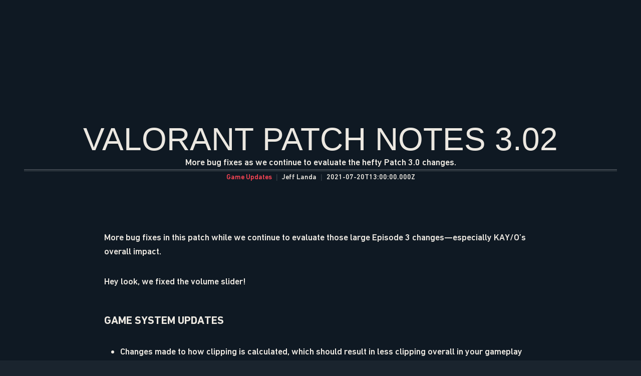

--- FILE ---
content_type: text/html; charset=utf-8
request_url: https://playvalorant.com/en-us/news/game-updates/valorant-patch-notes-3-02/?linkId=100000056077118
body_size: 39320
content:
<!DOCTYPE html><html lang="en-us"><head><meta charSet="utf-8" data-next-head=""/><title data-next-head="">VALORANT Patch Notes 3.02</title><meta name="viewport" content="width=device-width, initial-scale=1" data-next-head=""/><meta name="description" content="More bug fixes as we continue to evaluate the hefty Patch 3.0 changes." data-next-head=""/><link rel="alternate" href="https://playvalorant.com/ar-ae/news/game-updates/valorant-patch-notes-3-02/" hrefLang="ar-ae" data-next-head=""/><link rel="alternate" href="https://playvalorant.com/de-de/news/game-updates/valorant-patch-notes-3-02/" hrefLang="de-de" data-next-head=""/><link rel="alternate" href="https://playvalorant.com/en-us/news/game-updates/valorant-patch-notes-3-02/" hrefLang="en-us" data-next-head=""/><link rel="alternate" href="https://playvalorant.com/en-gb/news/game-updates/valorant-patch-notes-3-02/" hrefLang="en-gb" data-next-head=""/><link rel="alternate" href="https://playvalorant.com/es-mx/news/game-updates/valorant-patch-notes-3-02/" hrefLang="es-mx" data-next-head=""/><link rel="alternate" href="https://playvalorant.com/es-es/news/game-updates/valorant-patch-notes-3-02/" hrefLang="es-es" data-next-head=""/><link rel="alternate" href="https://playvalorant.com/fr-fr/news/game-updates/valorant-patch-notes-3-02/" hrefLang="fr-fr" data-next-head=""/><link rel="alternate" href="https://playvalorant.com/id-id/news/game-updates/valorant-patch-notes-3-02/" hrefLang="id-id" data-next-head=""/><link rel="alternate" href="https://playvalorant.com/it-it/news/game-updates/valorant-patch-notes-3-02/" hrefLang="it-it" data-next-head=""/><link rel="alternate" href="https://playvalorant.com/ja-jp/news/game-updates/valorant-patch-notes-3-02/" hrefLang="ja-jp" data-next-head=""/><link rel="alternate" href="https://playvalorant.com/ko-kr/news/game-updates/valorant-patch-notes-3-02/" hrefLang="ko-kr" data-next-head=""/><link rel="alternate" href="https://playvalorant.com/pl-pl/news/game-updates/valorant-patch-notes-3-02/" hrefLang="pl-pl" data-next-head=""/><link rel="alternate" href="https://playvalorant.com/pt-br/news/game-updates/valorant-patch-notes-3-02/" hrefLang="pt-br" data-next-head=""/><link rel="alternate" href="https://playvalorant.com/ru-ru/news/game-updates/valorant-patch-notes-3-02/" hrefLang="ru-ru" data-next-head=""/><link rel="alternate" href="https://playvalorant.com/th-th/news/game-updates/valorant-patch-notes-3-02/" hrefLang="th-th" data-next-head=""/><link rel="alternate" href="https://playvalorant.com/tr-tr/news/game-updates/valorant-patch-notes-3-02/" hrefLang="tr-tr" data-next-head=""/><link rel="alternate" href="https://playvalorant.com/vi-vn/news/game-updates/valorant-patch-notes-3-02/" hrefLang="vi-vn" data-next-head=""/><link rel="alternate" href="https://playvalorant.com/zh-tw/news/game-updates/valorant-patch-notes-3-02/" hrefLang="zh-tw" data-next-head=""/><link rel="canonical" href="https://playvalorant.com/en-us/news/game-updates/valorant-patch-notes-3-02/" data-next-head=""/><meta property="og:url" content="https://playvalorant.com/en-us/news/game-updates/valorant-patch-notes-3-02/" data-next-head=""/><meta property="og:title" content="VALORANT Patch Notes 3.02" data-next-head=""/><meta property="og:description" content="More bug fixes as we continue to evaluate the hefty Patch 3.0 changes." data-next-head=""/><meta property="og:image" content="https://cmsassets.rgpub.io/sanity/images/dsfx7636/news_live/4734dc06e1dd73fa8ef4855ed816314ff93f3689-1920x1080.jpg?accountingTag=VAL?w=1200&amp;h=630&amp;fm=webp&amp;fit=crop&amp;crop=center" data-next-head=""/><meta property="og:locale" content="en-us" data-next-head=""/><link rel="icon" href="https://cmsassets.rgpub.io/sanity/images/dsfx7636/news/cbf4460132cdfeb2a97fad5f9dd25ba0bc058f76-128x128.png?accountingTag=VAL" sizes="any" data-next-head=""/><link rel="preconnect" href="https://dev.visualwebsiteoptimizer.com" data-next-head=""/><script id="google-consent-script" data-next-head="">try {
              window.dataLayer = window.dataLayer ||[];
              function gtag(){dataLayer.push(arguments);}
              gtag('consent','default',{
                'ad_storage':'denied',
                'analytics_storage':'denied',
                'ad_user_data':'denied',
                'ad_personalization':'denied',
                'wait_for_update': 500
              });
              gtag("set", "ads_data_redaction", true);
            } catch(e) {}</script><script id="osano-script" src="https://cmp.osano.com/16BZ95S4qp9Kl2gUA/c84de61e-21d7-4a4a-9591-3d3a28fb5b1d/osano.js" data-next-head=""></script><script id="google-tag-manager" data-next-head="">(function(w,d,s,l,i){w[l]=w[l]||[];w[l].push({'gtm.start':
        new Date().getTime(),event:'gtm.js'});var f=d.getElementsByTagName(s)[0],
        j=d.createElement(s),dl=l!='dataLayer'?'&l='+l:'';j.async=true;j.src=
        'https://www.googletagmanager.com/gtm.js?id='+i+dl;f.parentNode.insertBefore(j,f);
        })(window,document,'script','dataLayer','GTM-5HX3QC8');</script><script id="vwoCode" data-nscript="beforeInteractive">
  window._vwo_code || (function() {
    var account_id=774097,
    version=2.1,
    settings_tolerance=2000,
    hide_element='body',
    hide_element_style = 'opacity:0 !important;filter:alpha(opacity=0) !important;background:none !important;transition:none !important;',
    /* DO NOT EDIT BELOW THIS LINE */
    f=false,w=window,d=document,v=d.querySelector('#vwoCode'),cK='_vwo_'+account_id+'_settings',cc={};try{var c=JSON.parse(localStorage.getItem('_vwo_'+account_id+'_config'));cc=c&&typeof c==='object'?c:{}}catch(e){}var stT=cc.stT==='session'?w.sessionStorage:w.localStorage;code={nonce:v&&v.nonce,use_existing_jquery:function(){return typeof use_existing_jquery!=='undefined'?use_existing_jquery:undefined},library_tolerance:function(){return typeof library_tolerance!=='undefined'?library_tolerance:undefined},settings_tolerance:function(){return cc.sT||settings_tolerance},hide_element_style:function(){return'{'+(cc.hES||hide_element_style)+'}'},hide_element:function(){if(performance.getEntriesByName('first-contentful-paint')[0]){return''}return typeof cc.hE==='string'?cc.hE:hide_element},getVersion:function(){return version},finish:function(e){if(!f){f=true;var t=d.getElementById('_vis_opt_path_hides');if(t)t.parentNode.removeChild(t);if(e)(new Image).src='https://dev.visualwebsiteoptimizer.com/ee.gif?a='+account_id+e}},finished:function(){return f},addScript:function(e){var t=d.createElement('script');t.type='text/javascript';if(e.src){t.src=e.src}else{t.text=e.text}v&&t.setAttribute('nonce',v.nonce);d.getElementsByTagName('head')[0].appendChild(t)},load:function(e,t){var n=this.getSettings(),i=d.createElement('script'),r=this;t=t||{};if(n){i.textContent=n;d.getElementsByTagName('head')[0].appendChild(i);if(!w.VWO||VWO.caE){stT.removeItem(cK);r.load(e)}}else{var o=new XMLHttpRequest;o.open('GET',e,true);o.withCredentials=!t.dSC;o.responseType=t.responseType||'text';o.onload=function(){if(t.onloadCb){return t.onloadCb(o,e)}if(o.status===200||o.status===304){w._vwo_code.addScript({text:o.responseText})}else{w._vwo_code.finish('&e=loading_failure:'+e)}};o.onerror=function(){if(t.onerrorCb){return t.onerrorCb(e)}w._vwo_code.finish('&e=loading_failure:'+e)};o.send()}},getSettings:function(){try{var e=stT.getItem(cK);if(!e){return}e=JSON.parse(e);if(Date.now()>e.e){stT.removeItem(cK);return}return e.s}catch(e){return}},init:function(){if(d.URL.indexOf('__vwo_disable__')>-1)return;var e=this.settings_tolerance();w._vwo_settings_timer=setTimeout(function(){w._vwo_code.finish();stT.removeItem(cK)},e);var t;if(this.hide_element()!=='body'){t=d.createElement('style');var n=this.hide_element(),i=n?n+this.hide_element_style():'',r=d.getElementsByTagName('head')[0];t.setAttribute('id','_vis_opt_path_hides');v&&t.setAttribute('nonce',v.nonce);t.setAttribute('type','text/css');if(t.styleSheet)t.styleSheet.cssText=i;else t.appendChild(d.createTextNode(i));r.appendChild(t)}else{t=d.getElementsByTagName('head')[0];var i=d.createElement('div');i.style.cssText='z-index: 2147483647 !important;position: fixed !important;left: 0 !important;top: 0 !important;width: 100% !important;height: 100% !important;background: white !important;display: block !important;';i.setAttribute('id','_vis_opt_path_hides');i.classList.add('_vis_hide_layer');t.parentNode.insertBefore(i,t.nextSibling)}var o=window._vis_opt_url||d.URL,s='https://dev.visualwebsiteoptimizer.com/j.php?a='+account_id+'&u='+encodeURIComponent(o)+'&vn='+version;if(w.location.search.indexOf('_vwo_xhr')!==-1){this.addScript({src:s})}else{this.load(s+'&x=true')}}};w._vwo_code=code;code.init();})();(function(){var i=window;function t(){if(i._vwo_code){var e=t.hidingStyle=document.getElementById('_vis_opt_path_hides')||t.hidingStyle;if(!i._vwo_code.finished()&&!_vwo_code.libExecuted&&(!i.VWO||!VWO.dNR)){if(!document.getElementById('_vis_opt_path_hides')){document.getElementsByTagName('head')[0].appendChild(e)}requestAnimationFrame(t)}}}t()})();
</script><link rel="preload" href="/_next/static/css/112495035b880485.css" as="style"/><link rel="stylesheet" href="/_next/static/css/112495035b880485.css" data-n-g=""/><link rel="preload" href="/_next/static/css/d22fe4243c447d5f.css" as="style"/><link rel="stylesheet" href="/_next/static/css/d22fe4243c447d5f.css" data-n-p=""/><noscript data-n-css=""></noscript><script defer="" nomodule="" src="/_next/static/chunks/polyfills-42372ed130431b0a.js"></script><script src="/_next/static/chunks/webpack-439e28db090f3b59.js" defer=""></script><script src="/_next/static/chunks/framework-d5fbdf5171596063.js" defer=""></script><script src="/_next/static/chunks/main-dce482870b005ba1.js" defer=""></script><script src="/_next/static/chunks/pages/_app-8e1ba8c934f22784.js" defer=""></script><script src="/_next/static/chunks/535-0777af2111e362a7.js" defer=""></script><script src="/_next/static/chunks/90-612d066c64e8f1e5.js" defer=""></script><script src="/_next/static/chunks/pages/%5B%5B...pathArray%5D%5D-943a71149cb6d333.js" defer=""></script><script src="/_next/static/5Nihic_uJg7bETMUx5zAp/_buildManifest.js" defer=""></script><script src="/_next/static/5Nihic_uJg7bETMUx5zAp/_ssgManifest.js" defer=""></script><style data-styled="" data-styled-version="5.3.11">*,::before,::after{box-sizing:border-box;margin:0;padding:0;}/*!sc*/
html{line-height:1.15;-webkit-text-size-adjust:100%;text-size-adjust:100%;tab-size:4;font-size:62.5%;-webkit-scroll-behavior:smooth;-moz-scroll-behavior:smooth;-ms-scroll-behavior:smooth;scroll-behavior:smooth;}/*!sc*/
body{font-family:system-ui,-apple-system,"Segoe UI",Roboto,Helvetica,Arial,sans-serif,"Apple Color Emoji","Segoe UI Emoji";min-height:100vh;text-rendering:optimizespeed;}/*!sc*/
body:lang(ko-kr),body:lang(ja-jp){text-rendering:geometricprecision;}/*!sc*/
img,video{border:none;max-width:100%;height:auto;}/*!sc*/
img,picture,svg,video,canvas,audio,iframe,embed,object{display:block;}/*!sc*/
table{border-collapse:collapse;}/*!sc*/
abbr[title]{border-bottom:none;-webkit-text-decoration:underline dotted;text-decoration:underline dotted;}/*!sc*/
b,strong{font-weight:700;}/*!sc*/
a{background-color:transparent;}/*!sc*/
a:not([class]){-webkit-text-decoration-skip-ink:auto;text-decoration-skip-ink:auto;}/*!sc*/
small{font-size:80%;}/*!sc*/
sub,sup{font-size:75%;line-height:0;position:relative;vertical-align:baseline;}/*!sc*/
sub{bottom:-0.25em;}/*!sc*/
sup{top:-0.5em;}/*!sc*/
ul,ol{list-style:none;}/*!sc*/
code,kbd,samp,pre{font-family:monospace;font-size:1em;}/*!sc*/
button,input,optgroup,select,textarea{line-height:inherit;font:inherit;}/*!sc*/
button,input{overflow:visible;}/*!sc*/
button,select{text-transform:none;}/*!sc*/
button,[type="button"],[type="reset"],[type="submit"]{-webkit-appearance:button;-moz-appearance:button;appearance:button;background-color:transparent;border:none;background-image:none;cursor:pointer;}/*!sc*/
legend{display:table;max-width:100%;white-space:normal;}/*!sc*/
progress{vertical-align:baseline;}/*!sc*/
textarea{overflow:auto;resize:vertical;}/*!sc*/
[type="number"]::-webkit-inner-spin-button,[type="number"]::-webkit-outer-spin-button{height:auto;}/*!sc*/
[type="search"]{-webkit-appearance:textfield;-moz-appearance:textfield;appearance:textfield;outline-offset:-2px;}/*!sc*/
[type="search"]::-webkit-search-decoration{-webkit-appearance:none;-moz-appearance:none;appearance:none;}/*!sc*/
::-webkit-file-upload-button{-webkit-appearance:button;-moz-appearance:button;appearance:button;font:inherit;}/*!sc*/
details{display:block;}/*!sc*/
summary{display:list-item;}/*!sc*/
details,main{display:block;}/*!sc*/
[type="checkbox"],[type="radio"]{box-sizing:border-box;padding:0;}/*!sc*/
template{display:none;}/*!sc*/
template,[hidden]{display:none;}/*!sc*/
data-styled.g1[id="sc-global-bqgCdH1"]{content:"sc-global-bqgCdH1,"}/*!sc*/
.dnseMY{background-color:#1a242e;color:#0F1923;}/*!sc*/
.dnseMY:visited,.dnseMY a:hover{color:#FF4655;}/*!sc*/
.dnseMY:focus{outline:none;}/*!sc*/
.dnseMY:focus-visible{outline:revert;}/*!sc*/
@supports not selector(:focus-visible){.dnseMY:focus{outline:revert;}}/*!sc*/
data-styled.g2[id="sc-1d6c51e5-0"]{content:"dnseMY,"}/*!sc*/
{--riotbar-height:0;}/*!sc*/
#dialog-portal{position:absolute;top:0;left:0;}/*!sc*/
:root{color-scheme:only light;--spacer-variable-zero:0px;--spacer-variable-xxxs:2px;--spacer-variable-xxs:4px;--spacer-variable-xs:8px;--spacer-variable-s:16px;--spacer-variable-sm:24px;--spacer-variable-m:32px;--spacer-variable-l:48px;--spacer-variable-xl:64px;--spacer-variable-xxl:96px;--spacer-variable-xxxl:128px;--blade-edge-left:calc(var(--spacer-variable-l) + 0px);--blade-edge-right:var(--spacer-variable-l);--blade-edge-top:var(--spacer-variable-l);--blade-edge-bottom:var(--spacer-variable-l);--blade-edge-top-small:var(--spacer-variable-m);--blade-edge-bottom-small:var(--spacer-variable-m);--blade-edge-top-large:var(--spacer-variable-xl);--blade-edge-bottom-large:var(--spacer-variable-xl);}/*!sc*/
@media (max-width:1024px){:root{--spacer-variable-zero:0px;--spacer-variable-xxxs:2px;--spacer-variable-xxs:4px;--spacer-variable-xs:4px;--spacer-variable-s:8px;--spacer-variable-sm:16px;--spacer-variable-m:24px;--spacer-variable-l:32px;--spacer-variable-xl:48px;--spacer-variable-xxl:64px;--spacer-variable-xxxl:96px;}}/*!sc*/
@media (max-width:600px){:root{--spacer-variable-zero:0px;--spacer-variable-xxxs:2px;--spacer-variable-xxs:2px;--spacer-variable-xs:4px;--spacer-variable-s:4px;--spacer-variable-sm:8px;--spacer-variable-m:16px;--spacer-variable-l:24px;--spacer-variable-xl:32px;--spacer-variable-xxl:48px;--spacer-variable-xxxl:64px;}}/*!sc*/
[dir="rtl"]:root{--blade-edge-right:calc(var(--spacer-variable-l) + 0px);--blade-edge-left:var(--spacer-variable-l);}/*!sc*/
body.riotbar-present{--riotbar-height:80px;margin-top:80px !important;}/*!sc*/
body.riotbar-present *{-webkit-scroll-margin-top:80px;-moz-scroll-margin-top:80px;-ms-scroll-margin-top:80px;scroll-margin-top:80px;}/*!sc*/
body.riotbar-present[data-scroll-locked="1"]{padding-top:0;position:static !important;}/*!sc*/
body,body.sb-show-main{background-color:#1a242e;color:#0F1923;}/*!sc*/
data-styled.g3[id="sc-global-sxJYs1"]{content:"sc-global-sxJYs1,"}/*!sc*/
.eUDkZQ{display:inline-block;-webkit-mask-repeat:no-repeat;mask-repeat:no-repeat;}/*!sc*/
.eUDkZQ.icon-link{display:inline-block;-webkit-mask-image:url("/_next/static/node_modules/@riot-private/blades-ui/dist/skins/common/assets/link.svg");mask-image:url("/_next/static/node_modules/@riot-private/blades-ui/dist/skins/common/assets/link.svg");-webkit-mask-repeat:no-repeat;mask-repeat:no-repeat;background-color:#ECE8E1;-webkit-mask-size:contain;mask-size:contain;/*! rtl:scaleX(-1) */-webkit-transform:none;-ms-transform:none;transform:none;width:1em;height:1em;}/*!sc*/
.eUDkZQ.icon-x,.eUDkZQ.icon-facebook,.eUDkZQ.icon-discord,.eUDkZQ.icon-instagram,.eUDkZQ.icon-share,.eUDkZQ.icon-twitch,.eUDkZQ.icon-vk,.eUDkZQ.icon-youtube,.eUDkZQ.icon-line,.eUDkZQ.icon-reddit,.eUDkZQ.icon-accordionPlus,.eUDkZQ.icon-accordionMinus,.eUDkZQ.icon-arrowRight,.eUDkZQ.icon-arrowLeft,.eUDkZQ.icon-close,.eUDkZQ.icon-search,.eUDkZQ.icon-platformWindows,.eUDkZQ.icon-platformMac,.eUDkZQ.icon-platformIos,.eUDkZQ.icon-platformAndroid,.eUDkZQ.icon-platformPC,.eUDkZQ.icon-platformPSN,.eUDkZQ.icon-spotify,.eUDkZQ.icon-appleMusic,.eUDkZQ.icon-deezer,.eUDkZQ.icon-amazonMusic,.eUDkZQ.icon-youtubeMusic,.eUDkZQ.icon-tidal,.eUDkZQ.icon-soundCloud,.eUDkZQ.icon-platformXbox,.eUDkZQ.icon-filter{width:24px;height:24px;}/*!sc*/
.eUDkZQ.icon-linkUrl{display:inline-block;-webkit-mask-image:url("/_next/static/node_modules/@riot-private/blades-ui/dist/skins/common/assets/link-url.svg");mask-image:url("/_next/static/node_modules/@riot-private/blades-ui/dist/skins/common/assets/link-url.svg");-webkit-mask-repeat:no-repeat;mask-repeat:no-repeat;background-color:#ECE8E1;-webkit-mask-size:contain;mask-size:contain;width:24px;height:14px;}/*!sc*/
.eUDkZQ.icon-checkmark{display:inline-block;-webkit-mask-image:url("/_next/static/node_modules/@riot-private/blades-ui/dist/skins/common/assets/checkmark.svg");mask-image:url("/_next/static/node_modules/@riot-private/blades-ui/dist/skins/common/assets/checkmark.svg");-webkit-mask-repeat:no-repeat;mask-repeat:no-repeat;background-color:#ECE8E1;-webkit-mask-size:contain;mask-size:contain;width:24px;height:24px;}/*!sc*/
.eUDkZQ.icon-media{display:inline-block;-webkit-mask-image:url("/_next/static/node_modules/@riot-private/blades-ui/dist/skins/common/assets/media.svg");mask-image:url("/_next/static/node_modules/@riot-private/blades-ui/dist/skins/common/assets/media.svg");-webkit-mask-repeat:no-repeat;mask-repeat:no-repeat;background-color:#ECE8E1;-webkit-mask-size:contain;mask-size:contain;}/*!sc*/
.eUDkZQ.icon-action-external-link{background-image:url("/_next/static/node_modules/@riot-private/blades-ui/dist/skins/common/assets/link-square.svg");background-size:contain;background-repeat:no-repeat;}/*!sc*/
.eUDkZQ.icon-plus{display:inline-block;-webkit-mask-image:url("/_next/static/node_modules/@riot-private/blades-ui/dist/skins/common/assets/plus.svg");mask-image:url("/_next/static/node_modules/@riot-private/blades-ui/dist/skins/common/assets/plus.svg");-webkit-mask-repeat:no-repeat;mask-repeat:no-repeat;background-color:#ECE8E1;-webkit-mask-size:contain;mask-size:contain;}/*!sc*/
.eUDkZQ.icon-action-image-viewer{background-image:url("/_next/static/node_modules/@riot-private/blades-ui/dist/skins/common/assets/media-square.svg");background-size:contain;background-repeat:no-repeat;}/*!sc*/
.eUDkZQ.icon-action-play-video{background-image:url("/_next/static/node_modules/@riot-private/blades-ui/dist/skins/common/assets/player-square.svg");background-size:contain;background-repeat:no-repeat;height:110px;width:110px;display:inline-block;}/*!sc*/
.eUDkZQ.icon-action-download{background-image:url("/_next/static/node_modules/@riot-private/blades-ui/dist/skins/common/assets/download-square.svg");background-size:contain;background-repeat:no-repeat;height:110px;width:110px;display:inline-block;}/*!sc*/
.eUDkZQ.icon-download{width:24px;height:24px;display:inline-block;-webkit-mask-image:url("/_next/static/node_modules/@riot-private/blades-ui/dist/skins/common/assets/download.svg");mask-image:url("/_next/static/node_modules/@riot-private/blades-ui/dist/skins/common/assets/download.svg");-webkit-mask-repeat:no-repeat;mask-repeat:no-repeat;background-color:#ECE8E1;-webkit-mask-size:contain;mask-size:contain;}/*!sc*/
.eUDkZQ.icon-accordionPlus{display:inline-block;-webkit-mask-image:url("/_next/static/node_modules/@riot-private/blades-ui/dist/skins/common/assets/accordion-plus.svg");mask-image:url("/_next/static/node_modules/@riot-private/blades-ui/dist/skins/common/assets/accordion-plus.svg");-webkit-mask-repeat:no-repeat;mask-repeat:no-repeat;background-color:#ECE8E1;-webkit-mask-size:contain;mask-size:contain;}/*!sc*/
.eUDkZQ.icon-accordionMinus{display:inline-block;-webkit-mask-image:url("/_next/static/node_modules/@riot-private/blades-ui/dist/skins/common/assets/accordion-minus.svg");mask-image:url("/_next/static/node_modules/@riot-private/blades-ui/dist/skins/common/assets/accordion-minus.svg");-webkit-mask-repeat:no-repeat;mask-repeat:no-repeat;background-color:#ECE8E1;-webkit-mask-size:contain;mask-size:contain;}/*!sc*/
.eUDkZQ.icon-arrowRight{width:54px;height:22px;display:inline-block;-webkit-mask-image:url("/_next/static/node_modules/@riot-private/blades-ui/dist/skins/rg-product-pages/assets/arrow-right.svg");mask-image:url("/_next/static/node_modules/@riot-private/blades-ui/dist/skins/rg-product-pages/assets/arrow-right.svg");-webkit-mask-repeat:no-repeat;mask-repeat:no-repeat;background-color:#ECE8E1;-webkit-mask-size:contain;mask-size:contain;/*! rtl:scaleX(-1) */-webkit-transform:none;-ms-transform:none;transform:none;}/*!sc*/
.eUDkZQ.icon-arrowLeft{width:54px;height:22px;display:inline-block;-webkit-mask-image:url("/_next/static/node_modules/@riot-private/blades-ui/dist/skins/rg-product-pages/assets/arrow-left.svg");mask-image:url("/_next/static/node_modules/@riot-private/blades-ui/dist/skins/rg-product-pages/assets/arrow-left.svg");-webkit-mask-repeat:no-repeat;mask-repeat:no-repeat;background-color:#ECE8E1;-webkit-mask-size:contain;mask-size:contain;/*! rtl:scaleX(-1) */-webkit-transform:none;-ms-transform:none;transform:none;}/*!sc*/
.eUDkZQ.icon-carouselRight{width:32px;height:32px;display:inline-block;-webkit-mask-image:url("/_next/static/node_modules/@riot-private/blades-ui/dist/skins/rg-product-pages/assets/carousel-right.svg");mask-image:url("/_next/static/node_modules/@riot-private/blades-ui/dist/skins/rg-product-pages/assets/carousel-right.svg");-webkit-mask-repeat:no-repeat;mask-repeat:no-repeat;background-color:#ECE8E1;-webkit-mask-size:contain;mask-size:contain;/*! rtl:scaleX(-1) */-webkit-transform:none;-ms-transform:none;transform:none;}/*!sc*/
.eUDkZQ.icon-carouselLeft{width:32px;height:32px;display:inline-block;-webkit-mask-image:url("/_next/static/node_modules/@riot-private/blades-ui/dist/skins/rg-product-pages/assets/carousel-left.svg");mask-image:url("/_next/static/node_modules/@riot-private/blades-ui/dist/skins/rg-product-pages/assets/carousel-left.svg");-webkit-mask-repeat:no-repeat;mask-repeat:no-repeat;background-color:#ECE8E1;-webkit-mask-size:contain;mask-size:contain;/*! rtl:scaleX(-1) */-webkit-transform:none;-ms-transform:none;transform:none;}/*!sc*/
.eUDkZQ.icon-dropdown{display:inline-block;-webkit-mask-image:url("/_next/static/node_modules/@riot-private/blades-ui/dist/skins/common/assets/dropdown.svg");mask-image:url("/_next/static/node_modules/@riot-private/blades-ui/dist/skins/common/assets/dropdown.svg");-webkit-mask-repeat:no-repeat;mask-repeat:no-repeat;background-color:#ECE8E1;-webkit-mask-size:contain;mask-size:contain;width:16px;height:16px;}/*!sc*/
.eUDkZQ.icon-chevronDown{display:inline-block;-webkit-mask-image:url("/_next/static/node_modules/@riot-private/blades-ui/dist/skins/common/assets/chevron-down.svg");mask-image:url("/_next/static/node_modules/@riot-private/blades-ui/dist/skins/common/assets/chevron-down.svg");-webkit-mask-repeat:no-repeat;mask-repeat:no-repeat;background-color:#ECE8E1;-webkit-mask-size:contain;mask-size:contain;width:16px;height:16px;}/*!sc*/
.eUDkZQ.icon-chevronUp{display:inline-block;-webkit-mask-image:url("/_next/static/node_modules/@riot-private/blades-ui/dist/skins/common/assets/chevron-up.svg");mask-image:url("/_next/static/node_modules/@riot-private/blades-ui/dist/skins/common/assets/chevron-up.svg");-webkit-mask-repeat:no-repeat;mask-repeat:no-repeat;background-color:#ECE8E1;-webkit-mask-size:contain;mask-size:contain;width:16px;height:16px;}/*!sc*/
.eUDkZQ.icon-search{display:inline-block;-webkit-mask-image:url("/_next/static/node_modules/@riot-private/blades-ui/dist/skins/common/assets/search.svg");mask-image:url("/_next/static/node_modules/@riot-private/blades-ui/dist/skins/common/assets/search.svg");-webkit-mask-repeat:no-repeat;mask-repeat:no-repeat;background-color:#ECE8E1;-webkit-mask-size:contain;mask-size:contain;}/*!sc*/
.eUDkZQ.icon-close{display:inline-block;-webkit-mask-image:url("/_next/static/node_modules/@riot-private/blades-ui/dist/skins/common/assets/close.svg");mask-image:url("/_next/static/node_modules/@riot-private/blades-ui/dist/skins/common/assets/close.svg");-webkit-mask-repeat:no-repeat;mask-repeat:no-repeat;background-color:#ECE8E1;-webkit-mask-size:contain;mask-size:contain;width:24px;height:24px;}/*!sc*/
.eUDkZQ.icon-filter{display:inline-block;-webkit-mask-image:url("/_next/static/node_modules/@riot-private/blades-ui/dist/skins/common/assets/filter.svg");mask-image:url("/_next/static/node_modules/@riot-private/blades-ui/dist/skins/common/assets/filter.svg");-webkit-mask-repeat:no-repeat;mask-repeat:no-repeat;background-color:#ECE8E1;-webkit-mask-size:contain;mask-size:contain;}/*!sc*/
.eUDkZQ.icon-platformWindows{display:inline-block;-webkit-mask-image:url("/_next/static/node_modules/@riot-private/blades-ui/dist/skins/common/assets/platform-windows.svg");mask-image:url("/_next/static/node_modules/@riot-private/blades-ui/dist/skins/common/assets/platform-windows.svg");-webkit-mask-repeat:no-repeat;mask-repeat:no-repeat;background-color:#ECE8E1;-webkit-mask-size:contain;mask-size:contain;}/*!sc*/
.eUDkZQ.icon-platformMac{display:inline-block;-webkit-mask-image:url("/_next/static/node_modules/@riot-private/blades-ui/dist/skins/common/assets/platform-mac.svg");mask-image:url("/_next/static/node_modules/@riot-private/blades-ui/dist/skins/common/assets/platform-mac.svg");-webkit-mask-repeat:no-repeat;mask-repeat:no-repeat;background-color:#ECE8E1;-webkit-mask-size:contain;mask-size:contain;}/*!sc*/
.eUDkZQ.icon-platformIos{display:inline-block;-webkit-mask-image:url("/_next/static/node_modules/@riot-private/blades-ui/dist/skins/common/assets/platform-ios.svg");mask-image:url("/_next/static/node_modules/@riot-private/blades-ui/dist/skins/common/assets/platform-ios.svg");-webkit-mask-repeat:no-repeat;mask-repeat:no-repeat;background-color:#ECE8E1;-webkit-mask-size:contain;mask-size:contain;}/*!sc*/
.eUDkZQ.icon-platformAndroid{display:inline-block;-webkit-mask-image:url("/_next/static/node_modules/@riot-private/blades-ui/dist/skins/common/assets/platform-android.svg");mask-image:url("/_next/static/node_modules/@riot-private/blades-ui/dist/skins/common/assets/platform-android.svg");-webkit-mask-repeat:no-repeat;mask-repeat:no-repeat;background-color:#ECE8E1;-webkit-mask-size:contain;mask-size:contain;}/*!sc*/
.eUDkZQ.icon-platformPC{display:inline-block;-webkit-mask-image:url("/_next/static/node_modules/@riot-private/blades-ui/dist/skins/common/assets/platform-pc.svg");mask-image:url("/_next/static/node_modules/@riot-private/blades-ui/dist/skins/common/assets/platform-pc.svg");-webkit-mask-repeat:no-repeat;mask-repeat:no-repeat;background-color:#ECE8E1;-webkit-mask-size:contain;mask-size:contain;}/*!sc*/
.eUDkZQ.icon-platformPSN{display:inline-block;-webkit-mask-image:url("/_next/static/node_modules/@riot-private/blades-ui/dist/skins/common/assets/platform-psn.svg");mask-image:url("/_next/static/node_modules/@riot-private/blades-ui/dist/skins/common/assets/platform-psn.svg");-webkit-mask-repeat:no-repeat;mask-repeat:no-repeat;background-color:#ECE8E1;-webkit-mask-size:contain;mask-size:contain;}/*!sc*/
.eUDkZQ.icon-spotify{display:inline-block;-webkit-mask-image:url("/_next/static/node_modules/@riot-private/blades-ui/dist/skins/common/assets/spotify.svg");mask-image:url("/_next/static/node_modules/@riot-private/blades-ui/dist/skins/common/assets/spotify.svg");-webkit-mask-repeat:no-repeat;mask-repeat:no-repeat;background-color:#ECE8E1;-webkit-mask-size:contain;mask-size:contain;}/*!sc*/
.eUDkZQ.icon-appleMusic{display:inline-block;-webkit-mask-image:url("/_next/static/node_modules/@riot-private/blades-ui/dist/skins/common/assets/appleMusic.svg");mask-image:url("/_next/static/node_modules/@riot-private/blades-ui/dist/skins/common/assets/appleMusic.svg");-webkit-mask-repeat:no-repeat;mask-repeat:no-repeat;background-color:#ECE8E1;-webkit-mask-size:contain;mask-size:contain;}/*!sc*/
.eUDkZQ.icon-deezer{display:inline-block;-webkit-mask-image:url("/_next/static/node_modules/@riot-private/blades-ui/dist/skins/common/assets/deezer.svg");mask-image:url("/_next/static/node_modules/@riot-private/blades-ui/dist/skins/common/assets/deezer.svg");-webkit-mask-repeat:no-repeat;mask-repeat:no-repeat;background-color:#ECE8E1;-webkit-mask-size:contain;mask-size:contain;}/*!sc*/
.eUDkZQ.icon-amazonMusic{display:inline-block;-webkit-mask-image:url("/_next/static/node_modules/@riot-private/blades-ui/dist/skins/common/assets/amazonMusic.svg");mask-image:url("/_next/static/node_modules/@riot-private/blades-ui/dist/skins/common/assets/amazonMusic.svg");-webkit-mask-repeat:no-repeat;mask-repeat:no-repeat;background-color:#ECE8E1;-webkit-mask-size:contain;mask-size:contain;}/*!sc*/
.eUDkZQ.icon-youtubeMusic{display:inline-block;-webkit-mask-image:url("/_next/static/node_modules/@riot-private/blades-ui/dist/skins/common/assets/youtubeMusic.svg");mask-image:url("/_next/static/node_modules/@riot-private/blades-ui/dist/skins/common/assets/youtubeMusic.svg");-webkit-mask-repeat:no-repeat;mask-repeat:no-repeat;background-color:#ECE8E1;-webkit-mask-size:contain;mask-size:contain;}/*!sc*/
.eUDkZQ.icon-tidal{display:inline-block;-webkit-mask-image:url("/_next/static/node_modules/@riot-private/blades-ui/dist/skins/common/assets/tidal.svg");mask-image:url("/_next/static/node_modules/@riot-private/blades-ui/dist/skins/common/assets/tidal.svg");-webkit-mask-repeat:no-repeat;mask-repeat:no-repeat;background-color:#ECE8E1;-webkit-mask-size:contain;mask-size:contain;}/*!sc*/
.eUDkZQ.icon-soundCloud{display:inline-block;-webkit-mask-image:url("/_next/static/node_modules/@riot-private/blades-ui/dist/skins/common/assets/soundCloud.svg");mask-image:url("/_next/static/node_modules/@riot-private/blades-ui/dist/skins/common/assets/soundCloud.svg");-webkit-mask-repeat:no-repeat;mask-repeat:no-repeat;background-color:#ECE8E1;-webkit-mask-size:contain;mask-size:contain;}/*!sc*/
.eUDkZQ.icon-platformXbox{display:inline-block;-webkit-mask-image:url("/_next/static/node_modules/@riot-private/blades-ui/dist/skins/common/assets/platform-xbox.svg");mask-image:url("/_next/static/node_modules/@riot-private/blades-ui/dist/skins/common/assets/platform-xbox.svg");-webkit-mask-repeat:no-repeat;mask-repeat:no-repeat;background-color:#ECE8E1;-webkit-mask-size:contain;mask-size:contain;}/*!sc*/
.eUDkZQ.icon-x{display:inline-block;-webkit-mask-image:url("/_next/static/node_modules/@riot-private/blades-ui/dist/skins/common/assets/x.svg");mask-image:url("/_next/static/node_modules/@riot-private/blades-ui/dist/skins/common/assets/x.svg");-webkit-mask-repeat:no-repeat;mask-repeat:no-repeat;background-color:#ECE8E1;-webkit-mask-size:contain;mask-size:contain;}/*!sc*/
.eUDkZQ.icon-facebook{display:inline-block;-webkit-mask-image:url("/_next/static/node_modules/@riot-private/blades-ui/dist/skins/common/assets/facebook.svg");mask-image:url("/_next/static/node_modules/@riot-private/blades-ui/dist/skins/common/assets/facebook.svg");-webkit-mask-repeat:no-repeat;mask-repeat:no-repeat;background-color:#ECE8E1;-webkit-mask-size:contain;mask-size:contain;}/*!sc*/
.eUDkZQ.icon-discord{display:inline-block;-webkit-mask-image:url("/_next/static/node_modules/@riot-private/blades-ui/dist/skins/common/assets/discord.svg");mask-image:url("/_next/static/node_modules/@riot-private/blades-ui/dist/skins/common/assets/discord.svg");-webkit-mask-repeat:no-repeat;mask-repeat:no-repeat;background-color:#ECE8E1;-webkit-mask-size:contain;mask-size:contain;}/*!sc*/
.eUDkZQ.icon-instagram{display:inline-block;-webkit-mask-image:url("/_next/static/node_modules/@riot-private/blades-ui/dist/skins/common/assets/instagram.svg");mask-image:url("/_next/static/node_modules/@riot-private/blades-ui/dist/skins/common/assets/instagram.svg");-webkit-mask-repeat:no-repeat;mask-repeat:no-repeat;background-color:#ECE8E1;-webkit-mask-size:contain;mask-size:contain;}/*!sc*/
.eUDkZQ.icon-share{display:inline-block;-webkit-mask-image:url("/_next/static/node_modules/@riot-private/blades-ui/dist/skins/common/assets/share.svg");mask-image:url("/_next/static/node_modules/@riot-private/blades-ui/dist/skins/common/assets/share.svg");-webkit-mask-repeat:no-repeat;mask-repeat:no-repeat;background-color:#ECE8E1;-webkit-mask-size:contain;mask-size:contain;}/*!sc*/
.eUDkZQ.icon-twitch{display:inline-block;-webkit-mask-image:url("/_next/static/node_modules/@riot-private/blades-ui/dist/skins/common/assets/twitch.svg");mask-image:url("/_next/static/node_modules/@riot-private/blades-ui/dist/skins/common/assets/twitch.svg");-webkit-mask-repeat:no-repeat;mask-repeat:no-repeat;background-color:#ECE8E1;-webkit-mask-size:contain;mask-size:contain;}/*!sc*/
.eUDkZQ.icon-vk{display:inline-block;-webkit-mask-image:url("/_next/static/node_modules/@riot-private/blades-ui/dist/skins/common/assets/vk.svg");mask-image:url("/_next/static/node_modules/@riot-private/blades-ui/dist/skins/common/assets/vk.svg");-webkit-mask-repeat:no-repeat;mask-repeat:no-repeat;background-color:#ECE8E1;-webkit-mask-size:contain;mask-size:contain;}/*!sc*/
.eUDkZQ.icon-youtube{display:inline-block;-webkit-mask-image:url("/_next/static/node_modules/@riot-private/blades-ui/dist/skins/common/assets/youtube.svg");mask-image:url("/_next/static/node_modules/@riot-private/blades-ui/dist/skins/common/assets/youtube.svg");-webkit-mask-repeat:no-repeat;mask-repeat:no-repeat;background-color:#ECE8E1;-webkit-mask-size:contain;mask-size:contain;}/*!sc*/
.eUDkZQ.icon-line{display:inline-block;-webkit-mask-image:url("/_next/static/node_modules/@riot-private/blades-ui/dist/skins/common/assets/line.svg");mask-image:url("/_next/static/node_modules/@riot-private/blades-ui/dist/skins/common/assets/line.svg");-webkit-mask-repeat:no-repeat;mask-repeat:no-repeat;background-color:#ECE8E1;-webkit-mask-size:contain;mask-size:contain;}/*!sc*/
.eUDkZQ.icon-reddit{display:inline-block;-webkit-mask-image:url("/_next/static/node_modules/@riot-private/blades-ui/dist/skins/common/assets/reddit.svg");mask-image:url("/_next/static/node_modules/@riot-private/blades-ui/dist/skins/common/assets/reddit.svg");-webkit-mask-repeat:no-repeat;mask-repeat:no-repeat;background-color:#ECE8E1;-webkit-mask-size:contain;mask-size:contain;}/*!sc*/
.eUDkZQ.icon-playstation{display:inline-block;-webkit-mask-image:url("/_next/static/node_modules/@riot-private/blades-ui/dist/skins/common/assets/playstation.svg");mask-image:url("/_next/static/node_modules/@riot-private/blades-ui/dist/skins/common/assets/playstation.svg");-webkit-mask-repeat:no-repeat;mask-repeat:no-repeat;background-color:#ECE8E1;-webkit-mask-size:contain;mask-size:contain;width:22px;height:16px;}/*!sc*/
.eUDkZQ.icon-xbox{display:inline-block;-webkit-mask-image:url("/_next/static/node_modules/@riot-private/blades-ui/dist/skins/common/assets/xbox.svg");mask-image:url("/_next/static/node_modules/@riot-private/blades-ui/dist/skins/common/assets/xbox.svg");-webkit-mask-repeat:no-repeat;mask-repeat:no-repeat;background-color:#ECE8E1;-webkit-mask-size:contain;mask-size:contain;width:24px;height:24px;}/*!sc*/
.eUDkZQ.icon-assassin{display:inline-block;-webkit-mask-image:url("/_next/static/node_modules/@riot-private/blades-ui/dist/skins/common/assets/roleAssassin.svg");mask-image:url("/_next/static/node_modules/@riot-private/blades-ui/dist/skins/common/assets/roleAssassin.svg");-webkit-mask-repeat:no-repeat;mask-repeat:no-repeat;background-color:#FF4655;-webkit-mask-size:contain;mask-size:contain;height:32px;width:32px;}/*!sc*/
.eUDkZQ.icon-controller{display:inline-block;-webkit-mask-image:url("/_next/static/node_modules/@riot-private/blades-ui/dist/skins/common/assets/roleController.svg");mask-image:url("/_next/static/node_modules/@riot-private/blades-ui/dist/skins/common/assets/roleController.svg");-webkit-mask-repeat:no-repeat;mask-repeat:no-repeat;background-color:#FF4655;-webkit-mask-size:contain;mask-size:contain;height:32px;width:32px;}/*!sc*/
.eUDkZQ.icon-duelist{display:inline-block;-webkit-mask-image:url("/_next/static/node_modules/@riot-private/blades-ui/dist/skins/common/assets/roleDuelist.svg");mask-image:url("/_next/static/node_modules/@riot-private/blades-ui/dist/skins/common/assets/roleDuelist.svg");-webkit-mask-repeat:no-repeat;mask-repeat:no-repeat;background-color:#FF4655;-webkit-mask-size:contain;mask-size:contain;height:32px;width:32px;}/*!sc*/
.eUDkZQ.icon-fighter{display:inline-block;-webkit-mask-image:url("/_next/static/node_modules/@riot-private/blades-ui/dist/skins/common/assets/roleFighter.svg");mask-image:url("/_next/static/node_modules/@riot-private/blades-ui/dist/skins/common/assets/roleFighter.svg");-webkit-mask-repeat:no-repeat;mask-repeat:no-repeat;background-color:#FF4655;-webkit-mask-size:contain;mask-size:contain;height:32px;width:32px;}/*!sc*/
.eUDkZQ.icon-initiator{display:inline-block;-webkit-mask-image:url("/_next/static/node_modules/@riot-private/blades-ui/dist/skins/common/assets/roleInitiator.svg");mask-image:url("/_next/static/node_modules/@riot-private/blades-ui/dist/skins/common/assets/roleInitiator.svg");-webkit-mask-repeat:no-repeat;mask-repeat:no-repeat;background-color:#FF4655;-webkit-mask-size:contain;mask-size:contain;height:32px;width:32px;}/*!sc*/
.eUDkZQ.icon-mage{display:inline-block;-webkit-mask-image:url("/_next/static/node_modules/@riot-private/blades-ui/dist/skins/common/assets/roleMage.svg");mask-image:url("/_next/static/node_modules/@riot-private/blades-ui/dist/skins/common/assets/roleMage.svg");-webkit-mask-repeat:no-repeat;mask-repeat:no-repeat;background-color:#FF4655;-webkit-mask-size:contain;mask-size:contain;height:32px;width:32px;}/*!sc*/
.eUDkZQ.icon-marksman{display:inline-block;-webkit-mask-image:url("/_next/static/node_modules/@riot-private/blades-ui/dist/skins/common/assets/roleMarksman.svg");mask-image:url("/_next/static/node_modules/@riot-private/blades-ui/dist/skins/common/assets/roleMarksman.svg");-webkit-mask-repeat:no-repeat;mask-repeat:no-repeat;background-color:#FF4655;-webkit-mask-size:contain;mask-size:contain;height:32px;width:32px;}/*!sc*/
.eUDkZQ.icon-sentinel{display:inline-block;-webkit-mask-image:url("/_next/static/node_modules/@riot-private/blades-ui/dist/skins/common/assets/roleSentinel.svg");mask-image:url("/_next/static/node_modules/@riot-private/blades-ui/dist/skins/common/assets/roleSentinel.svg");-webkit-mask-repeat:no-repeat;mask-repeat:no-repeat;background-color:#FF4655;-webkit-mask-size:contain;mask-size:contain;height:32px;width:32px;}/*!sc*/
.eUDkZQ.icon-support{display:inline-block;-webkit-mask-image:url("/_next/static/node_modules/@riot-private/blades-ui/dist/skins/common/assets/roleSupport.svg");mask-image:url("/_next/static/node_modules/@riot-private/blades-ui/dist/skins/common/assets/roleSupport.svg");-webkit-mask-repeat:no-repeat;mask-repeat:no-repeat;background-color:#FF4655;-webkit-mask-size:contain;mask-size:contain;height:32px;width:32px;}/*!sc*/
.eUDkZQ.icon-tank{display:inline-block;-webkit-mask-image:url("/_next/static/node_modules/@riot-private/blades-ui/dist/skins/common/assets/roleTank.svg");mask-image:url("/_next/static/node_modules/@riot-private/blades-ui/dist/skins/common/assets/roleTank.svg");-webkit-mask-repeat:no-repeat;mask-repeat:no-repeat;background-color:#FF4655;-webkit-mask-size:contain;mask-size:contain;height:32px;width:32px;}/*!sc*/
.eUDkZQ.icon-difficulty-1{display:inline-block;-webkit-mask-image:url("/_next/static/node_modules/@riot-private/blades-ui/dist/skins/common/assets/difficultyLow.svg");mask-image:url("/_next/static/node_modules/@riot-private/blades-ui/dist/skins/common/assets/difficultyLow.svg");-webkit-mask-repeat:no-repeat;mask-repeat:no-repeat;background-color:#FF4655;-webkit-mask-size:contain;mask-size:contain;height:32px;width:48px;}/*!sc*/
.eUDkZQ.icon-difficulty-2{display:inline-block;-webkit-mask-image:url("/_next/static/node_modules/@riot-private/blades-ui/dist/skins/common/assets/difficultyMed.svg");mask-image:url("/_next/static/node_modules/@riot-private/blades-ui/dist/skins/common/assets/difficultyMed.svg");-webkit-mask-repeat:no-repeat;mask-repeat:no-repeat;background-color:#FF4655;-webkit-mask-size:contain;mask-size:contain;height:32px;width:48px;}/*!sc*/
.eUDkZQ.icon-difficulty-3{display:inline-block;-webkit-mask-image:url("/_next/static/node_modules/@riot-private/blades-ui/dist/skins/common/assets/difficultyHigh.svg");mask-image:url("/_next/static/node_modules/@riot-private/blades-ui/dist/skins/common/assets/difficultyHigh.svg");-webkit-mask-repeat:no-repeat;mask-repeat:no-repeat;background-color:#FF4655;-webkit-mask-size:contain;mask-size:contain;height:32px;width:48px;}/*!sc*/
.eUDkZQ.icon-marqueeArrowRight{width:40px;height:55px;display:inline-block;-webkit-mask-image:url("/_next/static/node_modules/@riot-private/blades-ui/dist/skins/common/assets/marqueeArrowRight.svg");mask-image:url("/_next/static/node_modules/@riot-private/blades-ui/dist/skins/common/assets/marqueeArrowRight.svg");-webkit-mask-repeat:no-repeat;mask-repeat:no-repeat;background-color:#ECE8E1;-webkit-mask-size:contain;mask-size:contain;}/*!sc*/
@media (max-width:1024px){.eUDkZQ.icon-marqueeArrowRight{height:32px;width:24px;}}/*!sc*/
.eUDkZQ.icon-divider{display:inline-block;-webkit-mask-image:url("/_next/static/node_modules/@riot-private/blades-ui/dist/skins/common/assets/divider.svg");mask-image:url("/_next/static/node_modules/@riot-private/blades-ui/dist/skins/common/assets/divider.svg");-webkit-mask-repeat:no-repeat;mask-repeat:no-repeat;background-color:#FF4655;-webkit-mask-size:contain;mask-size:contain;width:auto;height:100%;-webkit-mask-size:contain;mask-size:contain;}/*!sc*/
.eUDkZQ.icon-square{display:inline-block;-webkit-mask-image:url("/_next/static/node_modules/@riot-private/blades-ui/dist/skins/common/assets/square.svg");mask-image:url("/_next/static/node_modules/@riot-private/blades-ui/dist/skins/common/assets/square.svg");-webkit-mask-repeat:no-repeat;mask-repeat:no-repeat;background-color:#ECE8E1;-webkit-mask-size:contain;mask-size:contain;aspect-ratio:1;}/*!sc*/
.eUDkZQ.icon-caret{display:inline-block;-webkit-mask-image:url("/_next/static/node_modules/@riot-private/blades-ui/dist/skins/common/assets/caret.svg");mask-image:url("/_next/static/node_modules/@riot-private/blades-ui/dist/skins/common/assets/caret.svg");-webkit-mask-repeat:no-repeat;mask-repeat:no-repeat;background-color:#ECE8E1;-webkit-mask-size:contain;mask-size:contain;aspect-ratio:1;}/*!sc*/
data-styled.g7[id="sc-51054a11-0"]{content:"eUDkZQ,"}/*!sc*/
@font-face{font-family:"DINNextW1G";src:url("https://lolstatic-a.akamaihd.net/webfonts/live/fonts/dinnext/f855f545-9ff1-433c-912f-c58bd2d71d28.woff2") format("woff2"),url("https://lolstatic-a.akamaihd.net/webfonts/live/fonts/dinnext/8a078fb7-2865-4534-a436-3c2a87c69d57.woff") format("woff");font-weight:700;}/*!sc*/
@font-face{font-family:"DINNextW1G";src:url("https://lolstatic-a.akamaihd.net/webfonts/live/fonts/dinnext/a077222b-f869-4748-8eda-79372b7c40a1.woff2") format("woff2"),url("https://lolstatic-a.akamaihd.net/webfonts/live/fonts/dinnext/0297a959-5296-4f45-9729-78daf65d9e43.woff") format("woff");font-weight:500;}/*!sc*/
@font-face{font-family:"DINNextW1G";src:url("https://lolstatic-a.akamaihd.net/webfonts/live/fonts/dinnext/a077222b-f869-4748-8eda-79372b7c40a1.woff2") format("woff2"),url("https://lolstatic-a.akamaihd.net/webfonts/live/fonts/dinnext/0297a959-5296-4f45-9729-78daf65d9e43.woff") format("woff");font-weight:400;}/*!sc*/
.iNrxmC{position:fixed;width:100%;height:100%;top:0;left:0;display:-webkit-box;display:-webkit-flex;display:-ms-flexbox;display:flex;-webkit-flex-direction:column;-ms-flex-direction:column;flex-direction:column;-webkit-box-pack:center;-webkit-justify-content:center;-ms-flex-pack:center;justify-content:center;-webkit-align-items:center;-webkit-box-align:center;-ms-flex-align:center;align-items:center;cursor:pointer;z-index:200000;-webkit-animation:jBcSpD 0.3s ease-in;animation:jBcSpD 0.3s ease-in;background-color:rgba(15,25,35,0.8);text-wrap:balance;font-weight:400;font-family:"DINNextW1G",Inter,sans-serif;font-size:22px;line-height:32px;color:#FF4655;}/*!sc*/
.iNrxmC:lang(ja-jp){font-family:"DINNextW1G","Noto Sans JP",sans-serif;word-break:normal;word-break:auto-phrase;text-wrap:unset;}/*!sc*/
.iNrxmC:lang(ar-ae){font-family:"DINNextW1G",ReadexPro,sans-serif;}/*!sc*/
.iNrxmC:lang(ko-kr){font-family:"DINNextW1G","Noto Sans KR",sans-serif;}/*!sc*/
.iNrxmC:lang(zh-cn){font-family:"DINNextW1G","Noto Sans SC",sans-serif;}/*!sc*/
.iNrxmC:lang(zh-tw){font-family:"DINNextW1G","Noto Sans TC",sans-serif;}/*!sc*/
.iNrxmC:lang(th-th){font-family:"Thaimari WLB","DINNextW1G","Noto Sans TH",sans-serif;}/*!sc*/
@media (max-width:1024px){.iNrxmC{font-size:18px;line-height:28px;}}/*!sc*/
@media (max-width:600px){.iNrxmC{font-size:16px;line-height:24px;}}/*!sc*/
.iNrxmC .sc-6590c11b-0 .sc-4451ee54-0{width:100%;height:100%;}/*!sc*/
.iNrxmC iframe{height:100%;width:100%;border:0 none;}/*!sc*/
.iNrxmC img{object-fit:contain;}/*!sc*/
.iNrxmC .buttons{display:-webkit-box;display:-webkit-flex;display:-ms-flexbox;display:flex;}/*!sc*/
.iNrxmC h1{text-wrap:balance;word-break:break-word;font-family:Tungsten-Bold,"Riot Sans",sans-serif;font-weight:400;text-transform:uppercase;font-size:64px;line-height:64px;}/*!sc*/
.iNrxmC h1:lang(ko-kr),.iNrxmC h1:lang(ja-jp),.iNrxmC h1:lang(tr-tr),.iNrxmC h1:lang(el-gr),.iNrxmC h1:lang(th-th),.iNrxmC h1:lang(zh-tw){text-transform:none;}/*!sc*/
.iNrxmC h1:lang(ja-jp){font-family:"Noto Sans JP","Riot Sans 2.0 JP",sans-serif;font-weight:700;word-break:normal;word-break:auto-phrase;text-wrap:unset;}/*!sc*/
.iNrxmC h1:lang(ru-ru){font-family:Oswald,"Riot Sans",sans-serif;font-weight:700;}/*!sc*/
.iNrxmC h1:lang(ar-ae){font-family:GEModernBold,"Riot Sans 2.0 AR",sans-serif;font-weight:700;}/*!sc*/
.iNrxmC h1:lang(th-th){font-family:"Thaimari WLH","Riot Sans 2.0 TH",sans-serif;font-weight:500;}/*!sc*/
.iNrxmC h1:lang(ko-kr){font-family:"Black Han Sans","Riot Sans 2.0 JP",sans-serif;font-weight:400;}/*!sc*/
.iNrxmC h1:lang(vi-vn){font-family:Anton,"Riot Sans",sans-serif;font-weight:400;}/*!sc*/
.iNrxmC h1:lang(zh-cn){font-family:"Noto Sans SC","Riot Sans 2.0 SC",sans-serif;font-weight:700;}/*!sc*/
.iNrxmC h1:lang(zh-tw){font-family:"Noto Sans TC",sans-serif;font-weight:700;}/*!sc*/
@media (max-width:1024px){.iNrxmC h1{font-size:40px;line-height:40px;-webkit-letter-spacing:0.4px;-moz-letter-spacing:0.4px;-ms-letter-spacing:0.4px;letter-spacing:0.4px;}}/*!sc*/
@media (max-width:600px){.iNrxmC h1{font-size:36px;line-height:36px;-webkit-letter-spacing:0.36px;-moz-letter-spacing:0.36px;-ms-letter-spacing:0.36px;letter-spacing:0.36px;}}/*!sc*/
.iNrxmC .sc-4451ee54-0{-webkit-animation:jBcSpD 0.5s ease-in;animation:jBcSpD 0.5s ease-in;}/*!sc*/
.iNrxmC .sc-69d54e29-0{cursor:pointer;display:block;position:absolute;top:10px;right:10px;background-color:#FF4655;border-radius:2px;height:34px;width:34px;}/*!sc*/
.iNrxmC .sc-69d54e29-0 .sc-51054a11-0{height:100%;width:100%;}/*!sc*/
@media (width <= 750px){.iNrxmC .sc-69d54e29-0{top:0;right:0;}}/*!sc*/
.iNrxmC .sc-69d54e29-0 > span{background-color:#ECE8E1;}/*!sc*/
data-styled.g8[id="sc-5e5539c5-0"]{content:"iNrxmC,"}/*!sc*/
.cSsvPi{width:100%;height:100%;object-fit:cover;}/*!sc*/
data-styled.g11[id="sc-58849faf-0"]{content:"cSsvPi,"}/*!sc*/
.iOotgw{width:100%;height:100%;object-fit:cover;overflow:visible;}/*!sc*/
.iOotgw.crop-true{overflow:hidden;}/*!sc*/
.iOotgw.fit-height{height:100%;width:auto;}/*!sc*/
.iOotgw.fit-width{height:auto;width:100%;}/*!sc*/
data-styled.g13[id="sc-2a9d3880-0"]{content:"iOotgw,"}/*!sc*/
.bvEIZU{cursor:pointer;}/*!sc*/
data-styled.g21[id="sc-b988531e-0"]{content:"bvEIZU,"}/*!sc*/
.faINlR{position:relative;width:100%;height:0;padding-bottom:56.25%;}/*!sc*/
.faINlR .innerWrapper{position:absolute;top:0;left:0;right:0;bottom:0;}/*!sc*/
@supports (aspect-ratio:1.77){.faINlR{aspect-ratio:1.7777777777777777;padding-bottom:0;height:auto;}}/*!sc*/
data-styled.g23[id="sc-cf6885cf-0"]{content:"faINlR,"}/*!sc*/
.kbuMqN{overflow:hidden;cursor:auto;width:100%;height:100%;}/*!sc*/
data-styled.g29[id="sc-22590255-0"]{content:"kbuMqN,"}/*!sc*/
.dTVXdJ.horizontal{display:-webkit-box;display:-webkit-flex;display:-ms-flexbox;display:flex;height:100%;}/*!sc*/
.dTVXdJ.vertical{display:-webkit-box;display:-webkit-flex;display:-ms-flexbox;display:flex;-webkit-flex-direction:column;-ms-flex-direction:column;flex-direction:column;height:100%;width:100%;}/*!sc*/
data-styled.g30[id="sc-d7ac92a-0"]{content:"dTVXdJ,"}/*!sc*/
.erHixQ{width:100%;height:100%;position:absolute;top:0;left:0;right:0;bottom:0;overflow:hidden;}/*!sc*/
.erHixQ .sc-fa238766-0{width:100%;height:100%;position:absolute;top:0;left:0;right:0;bottom:0;}/*!sc*/
.erHixQ .sc-bdcf746a-0{position:absolute;top:0;bottom:0;left:0;right:0;display:-webkit-box;display:-webkit-flex;display:-ms-flexbox;display:flex;-webkit-align-items:center;-webkit-box-align:center;-ms-flex-align:center;align-items:center;-webkit-box-pack:center;-webkit-justify-content:center;-ms-flex-pack:center;justify-content:center;}/*!sc*/
data-styled.g37[id="sc-4615a568-0"]{content:"erHixQ,"}/*!sc*/
.xGmIR{cursor:pointer;-webkit-user-select:none;-moz-user-select:none;-ms-user-select:none;user-select:none;}/*!sc*/
.xGmIR:disabled{cursor:not-allowed;}/*!sc*/
data-styled.g38[id="sc-3d9e775-0"]{content:"xGmIR,"}/*!sc*/
.cCmsRj .sc-51054a11-0{background-color:#FF4655;}/*!sc*/
.cCmsRj:hover .sc-51054a11-0{background-color:#ff6b77;}/*!sc*/
.cCmsRj:disabled .sc-51054a11-0{opacity:0.7;background-color:#3f474f;}/*!sc*/
data-styled.g39[id="sc-2025ad74-0"]{content:"cCmsRj,"}/*!sc*/
.bVHQSj .sc-51054a11-0{background-color:#FF4655;}/*!sc*/
.bVHQSj:hover .sc-51054a11-0{background-color:#ff6b77;}/*!sc*/
.bVHQSj:disabled .sc-51054a11-0{opacity:0.7;background-color:#3f474f;}/*!sc*/
data-styled.g40[id="sc-266d5fb8-0"]{content:"bVHQSj,"}/*!sc*/
.dGnqpy{position:relative;margin-top:var(--spacer-variable-m);gap:16px;display:-webkit-box;display:-webkit-flex;display:-ms-flexbox;display:flex;-webkit-box-pack:end;-webkit-justify-content:flex-end;-ms-flex-pack:end;justify-content:flex-end;}/*!sc*/
.dGnqpy .trigger-wrapper{display:-webkit-box;display:-webkit-flex;display:-ms-flexbox;display:flex;gap:8px;}/*!sc*/
.dGnqpy .sc-c128b5c7-0{-webkit-flex:1;-ms-flex:1;flex:1;-webkit-align-self:center;-ms-flex-item-align:center;align-self:center;}/*!sc*/
.dGnqpy .sc-c128b5c7-0 .indicator{-webkit-transition:width 0.7s ease-out;transition:width 0.7s ease-out;background-color:#FF4655;}/*!sc*/
.dGnqpy .sc-c128b5c7-0 .rail{margin-top:0;width:100%;background-color:#3f474f;}/*!sc*/
data-styled.g41[id="sc-f8c3aad4-0"]{content:"dGnqpy,"}/*!sc*/
.ieyshm{--max-blade-content:1920px;--blade-content-increment:320px;margin:0 auto;padding-left:var(--blade-edge-left);padding-right:var(--blade-edge-right);width:100%;}/*!sc*/
.ieyshm.width-small{max-width:calc(var(--max-blade-content) - (3 * var(--blade-content-increment)));}/*!sc*/
.ieyshm.width-medium{max-width:calc(var(--max-blade-content) - (2 * var(--blade-content-increment)));}/*!sc*/
.ieyshm.width-large{max-width:calc(var(--max-blade-content) - var(--blade-content-increment));}/*!sc*/
.ieyshm.width-xlarge{max-width:var(--max-blade-content);}/*!sc*/
data-styled.g83[id="sc-6bee9aac-0"]{content:"ieyshm,"}/*!sc*/
.eiYRGk .sc-c128b5c7-0 .rail{height:2px;width:100%;background-color:#bcbcbc;}/*!sc*/
.eiYRGk .sc-c128b5c7-0 .indicator{height:2px;background-color:#050505;}/*!sc*/
data-styled.g86[id="sc-2e0aa8f0-0"]{content:"eiYRGk,"}/*!sc*/
@font-face{font-family:"DINNextW1G";src:url("https://lolstatic-a.akamaihd.net/webfonts/live/fonts/dinnext/f855f545-9ff1-433c-912f-c58bd2d71d28.woff2") format("woff2"),url("https://lolstatic-a.akamaihd.net/webfonts/live/fonts/dinnext/8a078fb7-2865-4534-a436-3c2a87c69d57.woff") format("woff");font-weight:700;}/*!sc*/
@font-face{font-family:"DINNextW1G";src:url("https://lolstatic-a.akamaihd.net/webfonts/live/fonts/dinnext/a077222b-f869-4748-8eda-79372b7c40a1.woff2") format("woff2"),url("https://lolstatic-a.akamaihd.net/webfonts/live/fonts/dinnext/0297a959-5296-4f45-9729-78daf65d9e43.woff") format("woff");font-weight:500;}/*!sc*/
@font-face{font-family:"DINNextW1G";src:url("https://lolstatic-a.akamaihd.net/webfonts/live/fonts/dinnext/a077222b-f869-4748-8eda-79372b7c40a1.woff2") format("woff2"),url("https://lolstatic-a.akamaihd.net/webfonts/live/fonts/dinnext/0297a959-5296-4f45-9729-78daf65d9e43.woff") format("woff");font-weight:400;}/*!sc*/
@font-face{font-family:"DINNextW1G";src:url("https://lolstatic-a.akamaihd.net/webfonts/live/fonts/dinnext/f855f545-9ff1-433c-912f-c58bd2d71d28.woff2") format("woff2"),url("https://lolstatic-a.akamaihd.net/webfonts/live/fonts/dinnext/8a078fb7-2865-4534-a436-3c2a87c69d57.woff") format("woff");font-weight:700;}/*!sc*/
@font-face{font-family:"DINNextW1G";src:url("https://lolstatic-a.akamaihd.net/webfonts/live/fonts/dinnext/a077222b-f869-4748-8eda-79372b7c40a1.woff2") format("woff2"),url("https://lolstatic-a.akamaihd.net/webfonts/live/fonts/dinnext/0297a959-5296-4f45-9729-78daf65d9e43.woff") format("woff");font-weight:500;}/*!sc*/
@font-face{font-family:"DINNextW1G";src:url("https://lolstatic-a.akamaihd.net/webfonts/live/fonts/dinnext/a077222b-f869-4748-8eda-79372b7c40a1.woff2") format("woff2"),url("https://lolstatic-a.akamaihd.net/webfonts/live/fonts/dinnext/0297a959-5296-4f45-9729-78daf65d9e43.woff") format("woff");font-weight:400;}/*!sc*/
@font-face{font-family:"DINNextW1G";src:url("https://lolstatic-a.akamaihd.net/webfonts/live/fonts/dinnext/f855f545-9ff1-433c-912f-c58bd2d71d28.woff2") format("woff2"),url("https://lolstatic-a.akamaihd.net/webfonts/live/fonts/dinnext/8a078fb7-2865-4534-a436-3c2a87c69d57.woff") format("woff");font-weight:700;}/*!sc*/
@font-face{font-family:"DINNextW1G";src:url("https://lolstatic-a.akamaihd.net/webfonts/live/fonts/dinnext/a077222b-f869-4748-8eda-79372b7c40a1.woff2") format("woff2"),url("https://lolstatic-a.akamaihd.net/webfonts/live/fonts/dinnext/0297a959-5296-4f45-9729-78daf65d9e43.woff") format("woff");font-weight:500;}/*!sc*/
@font-face{font-family:"DINNextW1G";src:url("https://lolstatic-a.akamaihd.net/webfonts/live/fonts/dinnext/a077222b-f869-4748-8eda-79372b7c40a1.woff2") format("woff2"),url("https://lolstatic-a.akamaihd.net/webfonts/live/fonts/dinnext/0297a959-5296-4f45-9729-78daf65d9e43.woff") format("woff");font-weight:400;}/*!sc*/
@font-face{font-family:"DINNextW1G";src:url("https://lolstatic-a.akamaihd.net/webfonts/live/fonts/dinnext/f855f545-9ff1-433c-912f-c58bd2d71d28.woff2") format("woff2"),url("https://lolstatic-a.akamaihd.net/webfonts/live/fonts/dinnext/8a078fb7-2865-4534-a436-3c2a87c69d57.woff") format("woff");font-weight:700;}/*!sc*/
@font-face{font-family:"DINNextW1G";src:url("https://lolstatic-a.akamaihd.net/webfonts/live/fonts/dinnext/a077222b-f869-4748-8eda-79372b7c40a1.woff2") format("woff2"),url("https://lolstatic-a.akamaihd.net/webfonts/live/fonts/dinnext/0297a959-5296-4f45-9729-78daf65d9e43.woff") format("woff");font-weight:500;}/*!sc*/
@font-face{font-family:"DINNextW1G";src:url("https://lolstatic-a.akamaihd.net/webfonts/live/fonts/dinnext/a077222b-f869-4748-8eda-79372b7c40a1.woff2") format("woff2"),url("https://lolstatic-a.akamaihd.net/webfonts/live/fonts/dinnext/0297a959-5296-4f45-9729-78daf65d9e43.woff") format("woff");font-weight:400;}/*!sc*/
@font-face{font-family:"DINNextW1G";src:url("https://lolstatic-a.akamaihd.net/webfonts/live/fonts/dinnext/f855f545-9ff1-433c-912f-c58bd2d71d28.woff2") format("woff2"),url("https://lolstatic-a.akamaihd.net/webfonts/live/fonts/dinnext/8a078fb7-2865-4534-a436-3c2a87c69d57.woff") format("woff");font-weight:700;}/*!sc*/
@font-face{font-family:"DINNextW1G";src:url("https://lolstatic-a.akamaihd.net/webfonts/live/fonts/dinnext/a077222b-f869-4748-8eda-79372b7c40a1.woff2") format("woff2"),url("https://lolstatic-a.akamaihd.net/webfonts/live/fonts/dinnext/0297a959-5296-4f45-9729-78daf65d9e43.woff") format("woff");font-weight:500;}/*!sc*/
@font-face{font-family:"DINNextW1G";src:url("https://lolstatic-a.akamaihd.net/webfonts/live/fonts/dinnext/a077222b-f869-4748-8eda-79372b7c40a1.woff2") format("woff2"),url("https://lolstatic-a.akamaihd.net/webfonts/live/fonts/dinnext/0297a959-5296-4f45-9729-78daf65d9e43.woff") format("woff");font-weight:400;}/*!sc*/
@font-face{font-family:"DINNextW1G";src:url("https://lolstatic-a.akamaihd.net/webfonts/live/fonts/dinnext/f855f545-9ff1-433c-912f-c58bd2d71d28.woff2") format("woff2"),url("https://lolstatic-a.akamaihd.net/webfonts/live/fonts/dinnext/8a078fb7-2865-4534-a436-3c2a87c69d57.woff") format("woff");font-weight:700;}/*!sc*/
@font-face{font-family:"DINNextW1G";src:url("https://lolstatic-a.akamaihd.net/webfonts/live/fonts/dinnext/a077222b-f869-4748-8eda-79372b7c40a1.woff2") format("woff2"),url("https://lolstatic-a.akamaihd.net/webfonts/live/fonts/dinnext/0297a959-5296-4f45-9729-78daf65d9e43.woff") format("woff");font-weight:500;}/*!sc*/
@font-face{font-family:"DINNextW1G";src:url("https://lolstatic-a.akamaihd.net/webfonts/live/fonts/dinnext/a077222b-f869-4748-8eda-79372b7c40a1.woff2") format("woff2"),url("https://lolstatic-a.akamaihd.net/webfonts/live/fonts/dinnext/0297a959-5296-4f45-9729-78daf65d9e43.woff") format("woff");font-weight:400;}/*!sc*/
@font-face{font-family:"DINNextW1G";src:url("https://lolstatic-a.akamaihd.net/webfonts/live/fonts/dinnext/f855f545-9ff1-433c-912f-c58bd2d71d28.woff2") format("woff2"),url("https://lolstatic-a.akamaihd.net/webfonts/live/fonts/dinnext/8a078fb7-2865-4534-a436-3c2a87c69d57.woff") format("woff");font-weight:700;}/*!sc*/
@font-face{font-family:"DINNextW1G";src:url("https://lolstatic-a.akamaihd.net/webfonts/live/fonts/dinnext/a077222b-f869-4748-8eda-79372b7c40a1.woff2") format("woff2"),url("https://lolstatic-a.akamaihd.net/webfonts/live/fonts/dinnext/0297a959-5296-4f45-9729-78daf65d9e43.woff") format("woff");font-weight:500;}/*!sc*/
@font-face{font-family:"DINNextW1G";src:url("https://lolstatic-a.akamaihd.net/webfonts/live/fonts/dinnext/a077222b-f869-4748-8eda-79372b7c40a1.woff2") format("woff2"),url("https://lolstatic-a.akamaihd.net/webfonts/live/fonts/dinnext/0297a959-5296-4f45-9729-78daf65d9e43.woff") format("woff");font-weight:400;}/*!sc*/
@font-face{font-family:"DINNextW1G";src:url("https://lolstatic-a.akamaihd.net/webfonts/live/fonts/dinnext/f855f545-9ff1-433c-912f-c58bd2d71d28.woff2") format("woff2"),url("https://lolstatic-a.akamaihd.net/webfonts/live/fonts/dinnext/8a078fb7-2865-4534-a436-3c2a87c69d57.woff") format("woff");font-weight:700;}/*!sc*/
@font-face{font-family:"DINNextW1G";src:url("https://lolstatic-a.akamaihd.net/webfonts/live/fonts/dinnext/a077222b-f869-4748-8eda-79372b7c40a1.woff2") format("woff2"),url("https://lolstatic-a.akamaihd.net/webfonts/live/fonts/dinnext/0297a959-5296-4f45-9729-78daf65d9e43.woff") format("woff");font-weight:500;}/*!sc*/
@font-face{font-family:"DINNextW1G";src:url("https://lolstatic-a.akamaihd.net/webfonts/live/fonts/dinnext/a077222b-f869-4748-8eda-79372b7c40a1.woff2") format("woff2"),url("https://lolstatic-a.akamaihd.net/webfonts/live/fonts/dinnext/0297a959-5296-4f45-9729-78daf65d9e43.woff") format("woff");font-weight:400;}/*!sc*/
@font-face{font-family:"DINNextW1G";src:url("https://lolstatic-a.akamaihd.net/webfonts/live/fonts/dinnext/f855f545-9ff1-433c-912f-c58bd2d71d28.woff2") format("woff2"),url("https://lolstatic-a.akamaihd.net/webfonts/live/fonts/dinnext/8a078fb7-2865-4534-a436-3c2a87c69d57.woff") format("woff");font-weight:700;}/*!sc*/
@font-face{font-family:"DINNextW1G";src:url("https://lolstatic-a.akamaihd.net/webfonts/live/fonts/dinnext/a077222b-f869-4748-8eda-79372b7c40a1.woff2") format("woff2"),url("https://lolstatic-a.akamaihd.net/webfonts/live/fonts/dinnext/0297a959-5296-4f45-9729-78daf65d9e43.woff") format("woff");font-weight:500;}/*!sc*/
@font-face{font-family:"DINNextW1G";src:url("https://lolstatic-a.akamaihd.net/webfonts/live/fonts/dinnext/a077222b-f869-4748-8eda-79372b7c40a1.woff2") format("woff2"),url("https://lolstatic-a.akamaihd.net/webfonts/live/fonts/dinnext/0297a959-5296-4f45-9729-78daf65d9e43.woff") format("woff");font-weight:400;}/*!sc*/
@font-face{font-family:"DINNextW1G";src:url("https://lolstatic-a.akamaihd.net/webfonts/live/fonts/dinnext/f855f545-9ff1-433c-912f-c58bd2d71d28.woff2") format("woff2"),url("https://lolstatic-a.akamaihd.net/webfonts/live/fonts/dinnext/8a078fb7-2865-4534-a436-3c2a87c69d57.woff") format("woff");font-weight:700;}/*!sc*/
@font-face{font-family:"DINNextW1G";src:url("https://lolstatic-a.akamaihd.net/webfonts/live/fonts/dinnext/a077222b-f869-4748-8eda-79372b7c40a1.woff2") format("woff2"),url("https://lolstatic-a.akamaihd.net/webfonts/live/fonts/dinnext/0297a959-5296-4f45-9729-78daf65d9e43.woff") format("woff");font-weight:500;}/*!sc*/
@font-face{font-family:"DINNextW1G";src:url("https://lolstatic-a.akamaihd.net/webfonts/live/fonts/dinnext/a077222b-f869-4748-8eda-79372b7c40a1.woff2") format("woff2"),url("https://lolstatic-a.akamaihd.net/webfonts/live/fonts/dinnext/0297a959-5296-4f45-9729-78daf65d9e43.woff") format("woff");font-weight:400;}/*!sc*/
.dpzHnX,.dpzHnX p,.dpzHnX li{text-wrap:balance;font-weight:400;font-family:"DINNextW1G",Inter,sans-serif;font-size:18px;line-height:28px;color:#ECE8E1;}/*!sc*/
.dpzHnX:lang(ja-jp),.dpzHnX p:lang(ja-jp),.dpzHnX li:lang(ja-jp){font-family:"DINNextW1G","Noto Sans JP",sans-serif;word-break:normal;word-break:auto-phrase;text-wrap:unset;}/*!sc*/
.dpzHnX:lang(ar-ae),.dpzHnX p:lang(ar-ae),.dpzHnX li:lang(ar-ae){font-family:"DINNextW1G",ReadexPro,sans-serif;}/*!sc*/
.dpzHnX:lang(ko-kr),.dpzHnX p:lang(ko-kr),.dpzHnX li:lang(ko-kr){font-family:"DINNextW1G","Noto Sans KR",sans-serif;}/*!sc*/
.dpzHnX:lang(zh-cn),.dpzHnX p:lang(zh-cn),.dpzHnX li:lang(zh-cn){font-family:"DINNextW1G","Noto Sans SC",sans-serif;}/*!sc*/
.dpzHnX:lang(zh-tw),.dpzHnX p:lang(zh-tw),.dpzHnX li:lang(zh-tw){font-family:"DINNextW1G","Noto Sans TC",sans-serif;}/*!sc*/
.dpzHnX:lang(th-th),.dpzHnX p:lang(th-th),.dpzHnX li:lang(th-th){font-family:"Thaimari WLB","DINNextW1G","Noto Sans TH",sans-serif;}/*!sc*/
@media (max-width:1024px){.dpzHnX,.dpzHnX p,.dpzHnX li{font-size:16px;line-height:24px;}}/*!sc*/
@media (max-width:600px){.dpzHnX,.dpzHnX p,.dpzHnX li{font-size:14px;line-height:22px;}}/*!sc*/
.dpzHnX h1,.dpzHnX h2{text-wrap:balance;font-weight:400;font-family:"DINNextW1G",Inter,sans-serif;font-size:22px;line-height:32px;font-weight:bold;}/*!sc*/
.dpzHnX h1:lang(ja-jp),.dpzHnX h2:lang(ja-jp){font-family:"DINNextW1G","Noto Sans JP",sans-serif;word-break:normal;word-break:auto-phrase;text-wrap:unset;}/*!sc*/
.dpzHnX h1:lang(ar-ae),.dpzHnX h2:lang(ar-ae){font-family:"DINNextW1G",ReadexPro,sans-serif;}/*!sc*/
.dpzHnX h1:lang(ko-kr),.dpzHnX h2:lang(ko-kr){font-family:"DINNextW1G","Noto Sans KR",sans-serif;}/*!sc*/
.dpzHnX h1:lang(zh-cn),.dpzHnX h2:lang(zh-cn){font-family:"DINNextW1G","Noto Sans SC",sans-serif;}/*!sc*/
.dpzHnX h1:lang(zh-tw),.dpzHnX h2:lang(zh-tw){font-family:"DINNextW1G","Noto Sans TC",sans-serif;}/*!sc*/
.dpzHnX h1:lang(th-th),.dpzHnX h2:lang(th-th){font-family:"Thaimari WLB","DINNextW1G","Noto Sans TH",sans-serif;}/*!sc*/
@media (max-width:1024px){.dpzHnX h1,.dpzHnX h2{font-size:18px;line-height:28px;}}/*!sc*/
@media (max-width:600px){.dpzHnX h1,.dpzHnX h2{font-size:16px;line-height:24px;}}/*!sc*/
.dpzHnX h3{text-wrap:balance;font-weight:400;font-family:"DINNextW1G",Inter,sans-serif;font-size:18px;line-height:28px;font-weight:bold;}/*!sc*/
.dpzHnX h3:lang(ja-jp){font-family:"DINNextW1G","Noto Sans JP",sans-serif;word-break:normal;word-break:auto-phrase;text-wrap:unset;}/*!sc*/
.dpzHnX h3:lang(ar-ae){font-family:"DINNextW1G",ReadexPro,sans-serif;}/*!sc*/
.dpzHnX h3:lang(ko-kr){font-family:"DINNextW1G","Noto Sans KR",sans-serif;}/*!sc*/
.dpzHnX h3:lang(zh-cn){font-family:"DINNextW1G","Noto Sans SC",sans-serif;}/*!sc*/
.dpzHnX h3:lang(zh-tw){font-family:"DINNextW1G","Noto Sans TC",sans-serif;}/*!sc*/
.dpzHnX h3:lang(th-th){font-family:"Thaimari WLB","DINNextW1G","Noto Sans TH",sans-serif;}/*!sc*/
@media (max-width:1024px){.dpzHnX h3{font-size:16px;line-height:24px;}}/*!sc*/
@media (max-width:600px){.dpzHnX h3{font-size:14px;line-height:22px;}}/*!sc*/
.dpzHnX h4{text-wrap:balance;font-weight:400;font-family:"DINNextW1G",Inter,sans-serif;font-size:16px;line-height:24px;font-weight:bold;}/*!sc*/
.dpzHnX h4:lang(ja-jp){font-family:"DINNextW1G","Noto Sans JP",sans-serif;word-break:normal;word-break:auto-phrase;text-wrap:unset;}/*!sc*/
.dpzHnX h4:lang(ar-ae){font-family:"DINNextW1G",ReadexPro,sans-serif;}/*!sc*/
.dpzHnX h4:lang(ko-kr){font-family:"DINNextW1G","Noto Sans KR",sans-serif;}/*!sc*/
.dpzHnX h4:lang(zh-cn){font-family:"DINNextW1G","Noto Sans SC",sans-serif;}/*!sc*/
.dpzHnX h4:lang(zh-tw){font-family:"DINNextW1G","Noto Sans TC",sans-serif;}/*!sc*/
.dpzHnX h4:lang(th-th){font-family:"Thaimari WLB","DINNextW1G","Noto Sans TH",sans-serif;}/*!sc*/
@media (max-width:1024px){.dpzHnX h4{font-size:14px;line-height:22px;}}/*!sc*/
@media (max-width:600px){.dpzHnX h4{font-size:12px;line-height:16px;}}/*!sc*/
.dpzHnX h5{text-wrap:balance;font-weight:400;font-family:"DINNextW1G",Inter,sans-serif;font-size:18px;line-height:28px;font-weight:normal;}/*!sc*/
.dpzHnX h5:lang(ja-jp){font-family:"DINNextW1G","Noto Sans JP",sans-serif;word-break:normal;word-break:auto-phrase;text-wrap:unset;}/*!sc*/
.dpzHnX h5:lang(ar-ae){font-family:"DINNextW1G",ReadexPro,sans-serif;}/*!sc*/
.dpzHnX h5:lang(ko-kr){font-family:"DINNextW1G","Noto Sans KR",sans-serif;}/*!sc*/
.dpzHnX h5:lang(zh-cn){font-family:"DINNextW1G","Noto Sans SC",sans-serif;}/*!sc*/
.dpzHnX h5:lang(zh-tw){font-family:"DINNextW1G","Noto Sans TC",sans-serif;}/*!sc*/
.dpzHnX h5:lang(th-th){font-family:"Thaimari WLB","DINNextW1G","Noto Sans TH",sans-serif;}/*!sc*/
@media (max-width:1024px){.dpzHnX h5{font-size:16px;line-height:24px;}}/*!sc*/
@media (max-width:600px){.dpzHnX h5{font-size:14px;line-height:22px;}}/*!sc*/
.dpzHnX h6{text-wrap:balance;font-weight:400;font-family:"DINNextW1G",Inter,sans-serif;font-size:14px;line-height:22px;font-weight:normal;}/*!sc*/
.dpzHnX h6:lang(ja-jp){font-family:"DINNextW1G","Noto Sans JP",sans-serif;word-break:normal;word-break:auto-phrase;text-wrap:unset;}/*!sc*/
.dpzHnX h6:lang(ar-ae){font-family:"DINNextW1G",ReadexPro,sans-serif;}/*!sc*/
.dpzHnX h6:lang(ko-kr){font-family:"DINNextW1G","Noto Sans KR",sans-serif;}/*!sc*/
.dpzHnX h6:lang(zh-cn){font-family:"DINNextW1G","Noto Sans SC",sans-serif;}/*!sc*/
.dpzHnX h6:lang(zh-tw){font-family:"DINNextW1G","Noto Sans TC",sans-serif;}/*!sc*/
.dpzHnX h6:lang(th-th){font-family:"Thaimari WLB","DINNextW1G","Noto Sans TH",sans-serif;}/*!sc*/
@media (max-width:1024px){.dpzHnX h6{font-size:12px;line-height:16px;}}/*!sc*/
@media (max-width:600px){.dpzHnX h6{font-size:10px;line-height:14px;}}/*!sc*/
.dpzHnX h1,.dpzHnX h2,.dpzHnX h3,.dpzHnX h4,.dpzHnX h5,.dpzHnX h6{margin:var(--spacer-variable-m) 0;text-wrap:balance;}/*!sc*/
.dpzHnX p,.dpzHnX > ol,.dpzHnX > ul,.dpzHnX pre,.dpzHnX blockquote,.dpzHnX figure,.dpzHnX hr,.dpzHnX .table-wrapper{margin:var(--spacer-variable-m) 0;}/*!sc*/
.dpzHnX ul li,.dpzHnX ol li{margin:var(--spacer-variable-xs) 0;}/*!sc*/
.dpzHnX ul{list-style:disc inside;padding-left:var(--spacer-variable-m);list-style-position:outside;}/*!sc*/
.dpzHnX ol{list-style:decimal inside;padding-left:var(--spacer-variable-m);list-style-position:outside;}/*!sc*/
.dpzHnX hr{border:none;border-top:1px solid #3f474f;}/*!sc*/
.dpzHnX .table-wrapper{width:100%;overflow:auto;}/*!sc*/
.dpzHnX table{width:100%;border-collapse:collapse;}/*!sc*/
.dpzHnX td{vertical-align:top;background-color:rgba(236,232,225,0.05);}/*!sc*/
.dpzHnX th{text-wrap:balance;font-weight:400;font-family:"DINNextW1G",Inter,sans-serif;font-size:14px;line-height:22px;font-weight:600;background-color:rgba(236,232,225,0.1);}/*!sc*/
.dpzHnX th:lang(ja-jp){font-family:"DINNextW1G","Noto Sans JP",sans-serif;word-break:normal;word-break:auto-phrase;text-wrap:unset;}/*!sc*/
.dpzHnX th:lang(ar-ae){font-family:"DINNextW1G",ReadexPro,sans-serif;}/*!sc*/
.dpzHnX th:lang(ko-kr){font-family:"DINNextW1G","Noto Sans KR",sans-serif;}/*!sc*/
.dpzHnX th:lang(zh-cn){font-family:"DINNextW1G","Noto Sans SC",sans-serif;}/*!sc*/
.dpzHnX th:lang(zh-tw){font-family:"DINNextW1G","Noto Sans TC",sans-serif;}/*!sc*/
.dpzHnX th:lang(th-th){font-family:"Thaimari WLB","DINNextW1G","Noto Sans TH",sans-serif;}/*!sc*/
@media (max-width:1024px){.dpzHnX th{font-size:12px;line-height:16px;}}/*!sc*/
@media (max-width:600px){.dpzHnX th{font-size:10px;line-height:14px;}}/*!sc*/
.dpzHnX td,.dpzHnX th{border:1px solid #3f474f;padding:16px;}/*!sc*/
.dpzHnX td,.dpzHnX th,.dpzHnX td p,.dpzHnX th p,.dpzHnX td li,.dpzHnX th li{text-wrap:balance;font-weight:400;font-family:"DINNextW1G",Inter,sans-serif;font-size:14px;line-height:22px;}/*!sc*/
.dpzHnX td:lang(ja-jp),.dpzHnX th:lang(ja-jp),.dpzHnX td p:lang(ja-jp),.dpzHnX th p:lang(ja-jp),.dpzHnX td li:lang(ja-jp),.dpzHnX th li:lang(ja-jp){font-family:"DINNextW1G","Noto Sans JP",sans-serif;word-break:normal;word-break:auto-phrase;text-wrap:unset;}/*!sc*/
.dpzHnX td:lang(ar-ae),.dpzHnX th:lang(ar-ae),.dpzHnX td p:lang(ar-ae),.dpzHnX th p:lang(ar-ae),.dpzHnX td li:lang(ar-ae),.dpzHnX th li:lang(ar-ae){font-family:"DINNextW1G",ReadexPro,sans-serif;}/*!sc*/
.dpzHnX td:lang(ko-kr),.dpzHnX th:lang(ko-kr),.dpzHnX td p:lang(ko-kr),.dpzHnX th p:lang(ko-kr),.dpzHnX td li:lang(ko-kr),.dpzHnX th li:lang(ko-kr){font-family:"DINNextW1G","Noto Sans KR",sans-serif;}/*!sc*/
.dpzHnX td:lang(zh-cn),.dpzHnX th:lang(zh-cn),.dpzHnX td p:lang(zh-cn),.dpzHnX th p:lang(zh-cn),.dpzHnX td li:lang(zh-cn),.dpzHnX th li:lang(zh-cn){font-family:"DINNextW1G","Noto Sans SC",sans-serif;}/*!sc*/
.dpzHnX td:lang(zh-tw),.dpzHnX th:lang(zh-tw),.dpzHnX td p:lang(zh-tw),.dpzHnX th p:lang(zh-tw),.dpzHnX td li:lang(zh-tw),.dpzHnX th li:lang(zh-tw){font-family:"DINNextW1G","Noto Sans TC",sans-serif;}/*!sc*/
.dpzHnX td:lang(th-th),.dpzHnX th:lang(th-th),.dpzHnX td p:lang(th-th),.dpzHnX th p:lang(th-th),.dpzHnX td li:lang(th-th),.dpzHnX th li:lang(th-th){font-family:"Thaimari WLB","DINNextW1G","Noto Sans TH",sans-serif;}/*!sc*/
@media (max-width:1024px){.dpzHnX td,.dpzHnX th,.dpzHnX td p,.dpzHnX th p,.dpzHnX td li,.dpzHnX th li{font-size:12px;line-height:16px;}}/*!sc*/
@media (max-width:600px){.dpzHnX td,.dpzHnX th,.dpzHnX td p,.dpzHnX th p,.dpzHnX td li,.dpzHnX th li{font-size:10px;line-height:14px;}}/*!sc*/
.dpzHnX blockquote{text-wrap:balance;word-break:break-word;font-family:Tungsten-Bold,"Riot Sans",sans-serif;font-weight:400;text-transform:uppercase;font-size:48px;line-height:48px;-webkit-letter-spacing:0.48px;-moz-letter-spacing:0.48px;-ms-letter-spacing:0.48px;letter-spacing:0.48px;font-weight:bold;font-style:italic;text-transform:none;text-align:center;}/*!sc*/
.dpzHnX blockquote:lang(ko-kr),.dpzHnX blockquote:lang(ja-jp),.dpzHnX blockquote:lang(tr-tr),.dpzHnX blockquote:lang(el-gr),.dpzHnX blockquote:lang(th-th),.dpzHnX blockquote:lang(zh-tw){text-transform:none;}/*!sc*/
.dpzHnX blockquote:lang(ja-jp){font-family:"Noto Sans JP","Riot Sans 2.0 JP",sans-serif;font-weight:700;word-break:normal;word-break:auto-phrase;text-wrap:unset;}/*!sc*/
.dpzHnX blockquote:lang(ru-ru){font-family:Oswald,"Riot Sans",sans-serif;font-weight:700;}/*!sc*/
.dpzHnX blockquote:lang(ar-ae){font-family:GEModernBold,"Riot Sans 2.0 AR",sans-serif;font-weight:700;}/*!sc*/
.dpzHnX blockquote:lang(th-th){font-family:"Thaimari WLH","Riot Sans 2.0 TH",sans-serif;font-weight:500;}/*!sc*/
.dpzHnX blockquote:lang(ko-kr){font-family:"Black Han Sans","Riot Sans 2.0 JP",sans-serif;font-weight:400;}/*!sc*/
.dpzHnX blockquote:lang(vi-vn){font-family:Anton,"Riot Sans",sans-serif;font-weight:400;}/*!sc*/
.dpzHnX blockquote:lang(zh-cn){font-family:"Noto Sans SC","Riot Sans 2.0 SC",sans-serif;font-weight:700;}/*!sc*/
.dpzHnX blockquote:lang(zh-tw){font-family:"Noto Sans TC",sans-serif;font-weight:700;}/*!sc*/
@media (max-width:1024px){.dpzHnX blockquote{font-size:36px;line-height:36px;-webkit-letter-spacing:0.36px;-moz-letter-spacing:0.36px;-ms-letter-spacing:0.36px;letter-spacing:0.36px;}}/*!sc*/
@media (max-width:600px){.dpzHnX blockquote{font-size:32px;line-height:32px;-webkit-letter-spacing:0.32px;-moz-letter-spacing:0.32px;-ms-letter-spacing:0.32px;letter-spacing:0.32px;}}/*!sc*/
.dpzHnX a{text-wrap:balance;font-weight:400;font-family:"DINNextW1G",Inter,sans-serif;font-weight:700;color:#ECE8E1;-webkit-text-decoration-color:#FF4655;text-decoration-color:#FF4655;}/*!sc*/
.dpzHnX a:lang(ja-jp){font-family:"DINNextW1G","Noto Sans JP",sans-serif;word-break:normal;word-break:auto-phrase;text-wrap:unset;}/*!sc*/
.dpzHnX a:lang(ar-ae){font-family:"DINNextW1G",ReadexPro,sans-serif;}/*!sc*/
.dpzHnX a:lang(ko-kr){font-family:"DINNextW1G","Noto Sans KR",sans-serif;}/*!sc*/
.dpzHnX a:lang(zh-cn){font-family:"DINNextW1G","Noto Sans SC",sans-serif;}/*!sc*/
.dpzHnX a:lang(zh-tw){font-family:"DINNextW1G","Noto Sans TC",sans-serif;}/*!sc*/
.dpzHnX a:lang(th-th){font-family:"Thaimari WLB","DINNextW1G","Noto Sans TH",sans-serif;}/*!sc*/
.dpzHnX a:visited,.dpzHnX a:hover{color:#FF4655;}/*!sc*/
.dpzHnX figure{width:100%;}/*!sc*/
.dpzHnX figure img{margin:auto;}/*!sc*/
.dpzHnX figure figcaption{text-wrap:balance;font-weight:400;font-family:"DINNextW1G",Inter,sans-serif;font-size:14px;line-height:22px;font-weight:600;text-transform:uppercase;margin-top:var(--spacer-variable-sm);}/*!sc*/
.dpzHnX figure figcaption:lang(ja-jp){font-family:"DINNextW1G","Noto Sans JP",sans-serif;word-break:normal;word-break:auto-phrase;text-wrap:unset;}/*!sc*/
.dpzHnX figure figcaption:lang(ar-ae){font-family:"DINNextW1G",ReadexPro,sans-serif;}/*!sc*/
.dpzHnX figure figcaption:lang(ko-kr){font-family:"DINNextW1G","Noto Sans KR",sans-serif;}/*!sc*/
.dpzHnX figure figcaption:lang(zh-cn){font-family:"DINNextW1G","Noto Sans SC",sans-serif;}/*!sc*/
.dpzHnX figure figcaption:lang(zh-tw){font-family:"DINNextW1G","Noto Sans TC",sans-serif;}/*!sc*/
.dpzHnX figure figcaption:lang(th-th){font-family:"Thaimari WLB","DINNextW1G","Noto Sans TH",sans-serif;}/*!sc*/
@media (max-width:1024px){.dpzHnX figure figcaption{font-size:12px;line-height:16px;}}/*!sc*/
@media (max-width:600px){.dpzHnX figure figcaption{font-size:10px;line-height:14px;}}/*!sc*/
.dpzHnX figure figcaption:lang(ko-kr),.dpzHnX figure figcaption:lang(ja-jp),.dpzHnX figure figcaption:lang(tr-tr),.dpzHnX figure figcaption:lang(el-gr),.dpzHnX figure figcaption:lang(th-th),.dpzHnX figure figcaption:lang(zh-tw){text-transform:none;}/*!sc*/
.dpzHnX p > img,.dpzHnX blockquote > img{display:inline;}/*!sc*/
.dpzHnX span + span > a > img{margin-top:var(--spacer-variable-m);}/*!sc*/
.dpzHnX .rich-text-glyph-icon{display:inline;line-height:1lh;max-height:1lh;vertical-align:middle;}/*!sc*/
.dpzHnX h1:first-child,.dpzHnX h2:first-child,.dpzHnX h3:first-child,.dpzHnX h4:first-child,.dpzHnX h5:first-child,.dpzHnX h6:first-child,.dpzHnX p:first-child,.dpzHnX > ol:first-child,.dpzHnX > ul:first-child,.dpzHnX blockquote:first-child,.dpzHnX .table-wrapper:first-child{margin-top:0;}/*!sc*/
.dpzHnX h1:last-child,.dpzHnX h2:last-child,.dpzHnX h3:last-child,.dpzHnX h4:last-child,.dpzHnX h5:last-child,.dpzHnX h6:last-child,.dpzHnX p:last-child,.dpzHnX > ol:last-child,.dpzHnX > ul:last-child,.dpzHnX blockquote:last-child,.dpzHnX .table-wrapper:last-child{margin-bottom:0;}/*!sc*/
data-styled.g89[id="sc-fde61e5a-0"]{content:"dpzHnX,"}/*!sc*/
@font-face{font-family:"DINNextW1G";src:url("https://lolstatic-a.akamaihd.net/webfonts/live/fonts/dinnext/f855f545-9ff1-433c-912f-c58bd2d71d28.woff2") format("woff2"),url("https://lolstatic-a.akamaihd.net/webfonts/live/fonts/dinnext/8a078fb7-2865-4534-a436-3c2a87c69d57.woff") format("woff");font-weight:700;}/*!sc*/
@font-face{font-family:"DINNextW1G";src:url("https://lolstatic-a.akamaihd.net/webfonts/live/fonts/dinnext/a077222b-f869-4748-8eda-79372b7c40a1.woff2") format("woff2"),url("https://lolstatic-a.akamaihd.net/webfonts/live/fonts/dinnext/0297a959-5296-4f45-9729-78daf65d9e43.woff") format("woff");font-weight:500;}/*!sc*/
@font-face{font-family:"DINNextW1G";src:url("https://lolstatic-a.akamaihd.net/webfonts/live/fonts/dinnext/a077222b-f869-4748-8eda-79372b7c40a1.woff2") format("woff2"),url("https://lolstatic-a.akamaihd.net/webfonts/live/fonts/dinnext/0297a959-5296-4f45-9729-78daf65d9e43.woff") format("woff");font-weight:400;}/*!sc*/
@font-face{font-family:"DINNextW1G";src:url("https://lolstatic-a.akamaihd.net/webfonts/live/fonts/dinnext/f855f545-9ff1-433c-912f-c58bd2d71d28.woff2") format("woff2"),url("https://lolstatic-a.akamaihd.net/webfonts/live/fonts/dinnext/8a078fb7-2865-4534-a436-3c2a87c69d57.woff") format("woff");font-weight:700;}/*!sc*/
@font-face{font-family:"DINNextW1G";src:url("https://lolstatic-a.akamaihd.net/webfonts/live/fonts/dinnext/a077222b-f869-4748-8eda-79372b7c40a1.woff2") format("woff2"),url("https://lolstatic-a.akamaihd.net/webfonts/live/fonts/dinnext/0297a959-5296-4f45-9729-78daf65d9e43.woff") format("woff");font-weight:500;}/*!sc*/
@font-face{font-family:"DINNextW1G";src:url("https://lolstatic-a.akamaihd.net/webfonts/live/fonts/dinnext/a077222b-f869-4748-8eda-79372b7c40a1.woff2") format("woff2"),url("https://lolstatic-a.akamaihd.net/webfonts/live/fonts/dinnext/0297a959-5296-4f45-9729-78daf65d9e43.woff") format("woff");font-weight:400;}/*!sc*/
@font-face{font-family:"DINNextW1G";src:url("https://lolstatic-a.akamaihd.net/webfonts/live/fonts/dinnext/f855f545-9ff1-433c-912f-c58bd2d71d28.woff2") format("woff2"),url("https://lolstatic-a.akamaihd.net/webfonts/live/fonts/dinnext/8a078fb7-2865-4534-a436-3c2a87c69d57.woff") format("woff");font-weight:700;}/*!sc*/
@font-face{font-family:"DINNextW1G";src:url("https://lolstatic-a.akamaihd.net/webfonts/live/fonts/dinnext/a077222b-f869-4748-8eda-79372b7c40a1.woff2") format("woff2"),url("https://lolstatic-a.akamaihd.net/webfonts/live/fonts/dinnext/0297a959-5296-4f45-9729-78daf65d9e43.woff") format("woff");font-weight:500;}/*!sc*/
@font-face{font-family:"DINNextW1G";src:url("https://lolstatic-a.akamaihd.net/webfonts/live/fonts/dinnext/a077222b-f869-4748-8eda-79372b7c40a1.woff2") format("woff2"),url("https://lolstatic-a.akamaihd.net/webfonts/live/fonts/dinnext/0297a959-5296-4f45-9729-78daf65d9e43.woff") format("woff");font-weight:400;}/*!sc*/
@font-face{font-family:"DINNextW1G";src:url("https://lolstatic-a.akamaihd.net/webfonts/live/fonts/dinnext/f855f545-9ff1-433c-912f-c58bd2d71d28.woff2") format("woff2"),url("https://lolstatic-a.akamaihd.net/webfonts/live/fonts/dinnext/8a078fb7-2865-4534-a436-3c2a87c69d57.woff") format("woff");font-weight:700;}/*!sc*/
@font-face{font-family:"DINNextW1G";src:url("https://lolstatic-a.akamaihd.net/webfonts/live/fonts/dinnext/a077222b-f869-4748-8eda-79372b7c40a1.woff2") format("woff2"),url("https://lolstatic-a.akamaihd.net/webfonts/live/fonts/dinnext/0297a959-5296-4f45-9729-78daf65d9e43.woff") format("woff");font-weight:500;}/*!sc*/
@font-face{font-family:"DINNextW1G";src:url("https://lolstatic-a.akamaihd.net/webfonts/live/fonts/dinnext/a077222b-f869-4748-8eda-79372b7c40a1.woff2") format("woff2"),url("https://lolstatic-a.akamaihd.net/webfonts/live/fonts/dinnext/0297a959-5296-4f45-9729-78daf65d9e43.woff") format("woff");font-weight:400;}/*!sc*/
@font-face{font-family:"DINNextW1G";src:url("https://lolstatic-a.akamaihd.net/webfonts/live/fonts/dinnext/f855f545-9ff1-433c-912f-c58bd2d71d28.woff2") format("woff2"),url("https://lolstatic-a.akamaihd.net/webfonts/live/fonts/dinnext/8a078fb7-2865-4534-a436-3c2a87c69d57.woff") format("woff");font-weight:700;}/*!sc*/
@font-face{font-family:"DINNextW1G";src:url("https://lolstatic-a.akamaihd.net/webfonts/live/fonts/dinnext/a077222b-f869-4748-8eda-79372b7c40a1.woff2") format("woff2"),url("https://lolstatic-a.akamaihd.net/webfonts/live/fonts/dinnext/0297a959-5296-4f45-9729-78daf65d9e43.woff") format("woff");font-weight:500;}/*!sc*/
@font-face{font-family:"DINNextW1G";src:url("https://lolstatic-a.akamaihd.net/webfonts/live/fonts/dinnext/a077222b-f869-4748-8eda-79372b7c40a1.woff2") format("woff2"),url("https://lolstatic-a.akamaihd.net/webfonts/live/fonts/dinnext/0297a959-5296-4f45-9729-78daf65d9e43.woff") format("woff");font-weight:400;}/*!sc*/
@font-face{font-family:"DINNextW1G";src:url("https://lolstatic-a.akamaihd.net/webfonts/live/fonts/dinnext/f855f545-9ff1-433c-912f-c58bd2d71d28.woff2") format("woff2"),url("https://lolstatic-a.akamaihd.net/webfonts/live/fonts/dinnext/8a078fb7-2865-4534-a436-3c2a87c69d57.woff") format("woff");font-weight:700;}/*!sc*/
@font-face{font-family:"DINNextW1G";src:url("https://lolstatic-a.akamaihd.net/webfonts/live/fonts/dinnext/a077222b-f869-4748-8eda-79372b7c40a1.woff2") format("woff2"),url("https://lolstatic-a.akamaihd.net/webfonts/live/fonts/dinnext/0297a959-5296-4f45-9729-78daf65d9e43.woff") format("woff");font-weight:500;}/*!sc*/
@font-face{font-family:"DINNextW1G";src:url("https://lolstatic-a.akamaihd.net/webfonts/live/fonts/dinnext/a077222b-f869-4748-8eda-79372b7c40a1.woff2") format("woff2"),url("https://lolstatic-a.akamaihd.net/webfonts/live/fonts/dinnext/0297a959-5296-4f45-9729-78daf65d9e43.woff") format("woff");font-weight:400;}/*!sc*/
@font-face{font-family:"DINNextW1G";src:url("https://lolstatic-a.akamaihd.net/webfonts/live/fonts/dinnext/f855f545-9ff1-433c-912f-c58bd2d71d28.woff2") format("woff2"),url("https://lolstatic-a.akamaihd.net/webfonts/live/fonts/dinnext/8a078fb7-2865-4534-a436-3c2a87c69d57.woff") format("woff");font-weight:700;}/*!sc*/
@font-face{font-family:"DINNextW1G";src:url("https://lolstatic-a.akamaihd.net/webfonts/live/fonts/dinnext/a077222b-f869-4748-8eda-79372b7c40a1.woff2") format("woff2"),url("https://lolstatic-a.akamaihd.net/webfonts/live/fonts/dinnext/0297a959-5296-4f45-9729-78daf65d9e43.woff") format("woff");font-weight:500;}/*!sc*/
@font-face{font-family:"DINNextW1G";src:url("https://lolstatic-a.akamaihd.net/webfonts/live/fonts/dinnext/a077222b-f869-4748-8eda-79372b7c40a1.woff2") format("woff2"),url("https://lolstatic-a.akamaihd.net/webfonts/live/fonts/dinnext/0297a959-5296-4f45-9729-78daf65d9e43.woff") format("woff");font-weight:400;}/*!sc*/
@font-face{font-family:"DINNextW1G";src:url("https://lolstatic-a.akamaihd.net/webfonts/live/fonts/dinnext/f855f545-9ff1-433c-912f-c58bd2d71d28.woff2") format("woff2"),url("https://lolstatic-a.akamaihd.net/webfonts/live/fonts/dinnext/8a078fb7-2865-4534-a436-3c2a87c69d57.woff") format("woff");font-weight:700;}/*!sc*/
@font-face{font-family:"DINNextW1G";src:url("https://lolstatic-a.akamaihd.net/webfonts/live/fonts/dinnext/a077222b-f869-4748-8eda-79372b7c40a1.woff2") format("woff2"),url("https://lolstatic-a.akamaihd.net/webfonts/live/fonts/dinnext/0297a959-5296-4f45-9729-78daf65d9e43.woff") format("woff");font-weight:500;}/*!sc*/
@font-face{font-family:"DINNextW1G";src:url("https://lolstatic-a.akamaihd.net/webfonts/live/fonts/dinnext/a077222b-f869-4748-8eda-79372b7c40a1.woff2") format("woff2"),url("https://lolstatic-a.akamaihd.net/webfonts/live/fonts/dinnext/0297a959-5296-4f45-9729-78daf65d9e43.woff") format("woff");font-weight:400;}/*!sc*/
@font-face{font-family:"DINNextW1G";src:url("https://lolstatic-a.akamaihd.net/webfonts/live/fonts/dinnext/f855f545-9ff1-433c-912f-c58bd2d71d28.woff2") format("woff2"),url("https://lolstatic-a.akamaihd.net/webfonts/live/fonts/dinnext/8a078fb7-2865-4534-a436-3c2a87c69d57.woff") format("woff");font-weight:700;}/*!sc*/
@font-face{font-family:"DINNextW1G";src:url("https://lolstatic-a.akamaihd.net/webfonts/live/fonts/dinnext/a077222b-f869-4748-8eda-79372b7c40a1.woff2") format("woff2"),url("https://lolstatic-a.akamaihd.net/webfonts/live/fonts/dinnext/0297a959-5296-4f45-9729-78daf65d9e43.woff") format("woff");font-weight:500;}/*!sc*/
@font-face{font-family:"DINNextW1G";src:url("https://lolstatic-a.akamaihd.net/webfonts/live/fonts/dinnext/a077222b-f869-4748-8eda-79372b7c40a1.woff2") format("woff2"),url("https://lolstatic-a.akamaihd.net/webfonts/live/fonts/dinnext/0297a959-5296-4f45-9729-78daf65d9e43.woff") format("woff");font-weight:400;}/*!sc*/
@font-face{font-family:"DINNextW1G";src:url("https://lolstatic-a.akamaihd.net/webfonts/live/fonts/dinnext/f855f545-9ff1-433c-912f-c58bd2d71d28.woff2") format("woff2"),url("https://lolstatic-a.akamaihd.net/webfonts/live/fonts/dinnext/8a078fb7-2865-4534-a436-3c2a87c69d57.woff") format("woff");font-weight:700;}/*!sc*/
@font-face{font-family:"DINNextW1G";src:url("https://lolstatic-a.akamaihd.net/webfonts/live/fonts/dinnext/a077222b-f869-4748-8eda-79372b7c40a1.woff2") format("woff2"),url("https://lolstatic-a.akamaihd.net/webfonts/live/fonts/dinnext/0297a959-5296-4f45-9729-78daf65d9e43.woff") format("woff");font-weight:500;}/*!sc*/
@font-face{font-family:"DINNextW1G";src:url("https://lolstatic-a.akamaihd.net/webfonts/live/fonts/dinnext/a077222b-f869-4748-8eda-79372b7c40a1.woff2") format("woff2"),url("https://lolstatic-a.akamaihd.net/webfonts/live/fonts/dinnext/0297a959-5296-4f45-9729-78daf65d9e43.woff") format("woff");font-weight:400;}/*!sc*/
@font-face{font-family:"DINNextW1G";src:url("https://lolstatic-a.akamaihd.net/webfonts/live/fonts/dinnext/f855f545-9ff1-433c-912f-c58bd2d71d28.woff2") format("woff2"),url("https://lolstatic-a.akamaihd.net/webfonts/live/fonts/dinnext/8a078fb7-2865-4534-a436-3c2a87c69d57.woff") format("woff");font-weight:700;}/*!sc*/
@font-face{font-family:"DINNextW1G";src:url("https://lolstatic-a.akamaihd.net/webfonts/live/fonts/dinnext/a077222b-f869-4748-8eda-79372b7c40a1.woff2") format("woff2"),url("https://lolstatic-a.akamaihd.net/webfonts/live/fonts/dinnext/0297a959-5296-4f45-9729-78daf65d9e43.woff") format("woff");font-weight:500;}/*!sc*/
@font-face{font-family:"DINNextW1G";src:url("https://lolstatic-a.akamaihd.net/webfonts/live/fonts/dinnext/a077222b-f869-4748-8eda-79372b7c40a1.woff2") format("woff2"),url("https://lolstatic-a.akamaihd.net/webfonts/live/fonts/dinnext/0297a959-5296-4f45-9729-78daf65d9e43.woff") format("woff");font-weight:400;}/*!sc*/
.ckzQrf,.ckzQrf p,.ckzQrf li{text-wrap:balance;font-weight:400;font-family:"DINNextW1G",Inter,sans-serif;font-size:18px;line-height:28px;color:#ECE8E1;}/*!sc*/
.ckzQrf:lang(ja-jp),.ckzQrf p:lang(ja-jp),.ckzQrf li:lang(ja-jp){font-family:"DINNextW1G","Noto Sans JP",sans-serif;word-break:normal;word-break:auto-phrase;text-wrap:unset;}/*!sc*/
.ckzQrf:lang(ar-ae),.ckzQrf p:lang(ar-ae),.ckzQrf li:lang(ar-ae){font-family:"DINNextW1G",ReadexPro,sans-serif;}/*!sc*/
.ckzQrf:lang(ko-kr),.ckzQrf p:lang(ko-kr),.ckzQrf li:lang(ko-kr){font-family:"DINNextW1G","Noto Sans KR",sans-serif;}/*!sc*/
.ckzQrf:lang(zh-cn),.ckzQrf p:lang(zh-cn),.ckzQrf li:lang(zh-cn){font-family:"DINNextW1G","Noto Sans SC",sans-serif;}/*!sc*/
.ckzQrf:lang(zh-tw),.ckzQrf p:lang(zh-tw),.ckzQrf li:lang(zh-tw){font-family:"DINNextW1G","Noto Sans TC",sans-serif;}/*!sc*/
.ckzQrf:lang(th-th),.ckzQrf p:lang(th-th),.ckzQrf li:lang(th-th){font-family:"Thaimari WLB","DINNextW1G","Noto Sans TH",sans-serif;}/*!sc*/
@media (max-width:1024px){.ckzQrf,.ckzQrf p,.ckzQrf li{font-size:16px;line-height:24px;}}/*!sc*/
@media (max-width:600px){.ckzQrf,.ckzQrf p,.ckzQrf li{font-size:14px;line-height:22px;}}/*!sc*/
.ckzQrf h1,.ckzQrf h2{text-wrap:balance;font-weight:400;font-family:"DINNextW1G",Inter,sans-serif;font-size:22px;line-height:32px;font-weight:bold;}/*!sc*/
.ckzQrf h1:lang(ja-jp),.ckzQrf h2:lang(ja-jp){font-family:"DINNextW1G","Noto Sans JP",sans-serif;word-break:normal;word-break:auto-phrase;text-wrap:unset;}/*!sc*/
.ckzQrf h1:lang(ar-ae),.ckzQrf h2:lang(ar-ae){font-family:"DINNextW1G",ReadexPro,sans-serif;}/*!sc*/
.ckzQrf h1:lang(ko-kr),.ckzQrf h2:lang(ko-kr){font-family:"DINNextW1G","Noto Sans KR",sans-serif;}/*!sc*/
.ckzQrf h1:lang(zh-cn),.ckzQrf h2:lang(zh-cn){font-family:"DINNextW1G","Noto Sans SC",sans-serif;}/*!sc*/
.ckzQrf h1:lang(zh-tw),.ckzQrf h2:lang(zh-tw){font-family:"DINNextW1G","Noto Sans TC",sans-serif;}/*!sc*/
.ckzQrf h1:lang(th-th),.ckzQrf h2:lang(th-th){font-family:"Thaimari WLB","DINNextW1G","Noto Sans TH",sans-serif;}/*!sc*/
@media (max-width:1024px){.ckzQrf h1,.ckzQrf h2{font-size:18px;line-height:28px;}}/*!sc*/
@media (max-width:600px){.ckzQrf h1,.ckzQrf h2{font-size:16px;line-height:24px;}}/*!sc*/
.ckzQrf h3{text-wrap:balance;font-weight:400;font-family:"DINNextW1G",Inter,sans-serif;font-size:18px;line-height:28px;font-weight:bold;}/*!sc*/
.ckzQrf h3:lang(ja-jp){font-family:"DINNextW1G","Noto Sans JP",sans-serif;word-break:normal;word-break:auto-phrase;text-wrap:unset;}/*!sc*/
.ckzQrf h3:lang(ar-ae){font-family:"DINNextW1G",ReadexPro,sans-serif;}/*!sc*/
.ckzQrf h3:lang(ko-kr){font-family:"DINNextW1G","Noto Sans KR",sans-serif;}/*!sc*/
.ckzQrf h3:lang(zh-cn){font-family:"DINNextW1G","Noto Sans SC",sans-serif;}/*!sc*/
.ckzQrf h3:lang(zh-tw){font-family:"DINNextW1G","Noto Sans TC",sans-serif;}/*!sc*/
.ckzQrf h3:lang(th-th){font-family:"Thaimari WLB","DINNextW1G","Noto Sans TH",sans-serif;}/*!sc*/
@media (max-width:1024px){.ckzQrf h3{font-size:16px;line-height:24px;}}/*!sc*/
@media (max-width:600px){.ckzQrf h3{font-size:14px;line-height:22px;}}/*!sc*/
.ckzQrf h4{text-wrap:balance;font-weight:400;font-family:"DINNextW1G",Inter,sans-serif;font-size:16px;line-height:24px;font-weight:bold;}/*!sc*/
.ckzQrf h4:lang(ja-jp){font-family:"DINNextW1G","Noto Sans JP",sans-serif;word-break:normal;word-break:auto-phrase;text-wrap:unset;}/*!sc*/
.ckzQrf h4:lang(ar-ae){font-family:"DINNextW1G",ReadexPro,sans-serif;}/*!sc*/
.ckzQrf h4:lang(ko-kr){font-family:"DINNextW1G","Noto Sans KR",sans-serif;}/*!sc*/
.ckzQrf h4:lang(zh-cn){font-family:"DINNextW1G","Noto Sans SC",sans-serif;}/*!sc*/
.ckzQrf h4:lang(zh-tw){font-family:"DINNextW1G","Noto Sans TC",sans-serif;}/*!sc*/
.ckzQrf h4:lang(th-th){font-family:"Thaimari WLB","DINNextW1G","Noto Sans TH",sans-serif;}/*!sc*/
@media (max-width:1024px){.ckzQrf h4{font-size:14px;line-height:22px;}}/*!sc*/
@media (max-width:600px){.ckzQrf h4{font-size:12px;line-height:16px;}}/*!sc*/
.ckzQrf h5{text-wrap:balance;font-weight:400;font-family:"DINNextW1G",Inter,sans-serif;font-size:18px;line-height:28px;font-weight:normal;}/*!sc*/
.ckzQrf h5:lang(ja-jp){font-family:"DINNextW1G","Noto Sans JP",sans-serif;word-break:normal;word-break:auto-phrase;text-wrap:unset;}/*!sc*/
.ckzQrf h5:lang(ar-ae){font-family:"DINNextW1G",ReadexPro,sans-serif;}/*!sc*/
.ckzQrf h5:lang(ko-kr){font-family:"DINNextW1G","Noto Sans KR",sans-serif;}/*!sc*/
.ckzQrf h5:lang(zh-cn){font-family:"DINNextW1G","Noto Sans SC",sans-serif;}/*!sc*/
.ckzQrf h5:lang(zh-tw){font-family:"DINNextW1G","Noto Sans TC",sans-serif;}/*!sc*/
.ckzQrf h5:lang(th-th){font-family:"Thaimari WLB","DINNextW1G","Noto Sans TH",sans-serif;}/*!sc*/
@media (max-width:1024px){.ckzQrf h5{font-size:16px;line-height:24px;}}/*!sc*/
@media (max-width:600px){.ckzQrf h5{font-size:14px;line-height:22px;}}/*!sc*/
.ckzQrf h6{text-wrap:balance;font-weight:400;font-family:"DINNextW1G",Inter,sans-serif;font-size:14px;line-height:22px;font-weight:normal;}/*!sc*/
.ckzQrf h6:lang(ja-jp){font-family:"DINNextW1G","Noto Sans JP",sans-serif;word-break:normal;word-break:auto-phrase;text-wrap:unset;}/*!sc*/
.ckzQrf h6:lang(ar-ae){font-family:"DINNextW1G",ReadexPro,sans-serif;}/*!sc*/
.ckzQrf h6:lang(ko-kr){font-family:"DINNextW1G","Noto Sans KR",sans-serif;}/*!sc*/
.ckzQrf h6:lang(zh-cn){font-family:"DINNextW1G","Noto Sans SC",sans-serif;}/*!sc*/
.ckzQrf h6:lang(zh-tw){font-family:"DINNextW1G","Noto Sans TC",sans-serif;}/*!sc*/
.ckzQrf h6:lang(th-th){font-family:"Thaimari WLB","DINNextW1G","Noto Sans TH",sans-serif;}/*!sc*/
@media (max-width:1024px){.ckzQrf h6{font-size:12px;line-height:16px;}}/*!sc*/
@media (max-width:600px){.ckzQrf h6{font-size:10px;line-height:14px;}}/*!sc*/
.ckzQrf h1,.ckzQrf h2,.ckzQrf h3,.ckzQrf h4,.ckzQrf h5,.ckzQrf h6{margin:var(--spacer-variable-m) 0;text-wrap:balance;}/*!sc*/
.ckzQrf p,.ckzQrf > ol,.ckzQrf > ul,.ckzQrf pre,.ckzQrf blockquote,.ckzQrf figure,.ckzQrf hr,.ckzQrf .table-wrapper{margin:var(--spacer-variable-m) 0;}/*!sc*/
.ckzQrf ul li,.ckzQrf ol li{margin:var(--spacer-variable-xs) 0;}/*!sc*/
.ckzQrf ul{list-style:disc inside;padding-left:var(--spacer-variable-m);list-style-position:outside;}/*!sc*/
.ckzQrf ol{list-style:decimal inside;padding-left:var(--spacer-variable-m);list-style-position:outside;}/*!sc*/
.ckzQrf hr{border:none;border-top:1px solid #3f474f;}/*!sc*/
.ckzQrf .table-wrapper{width:100%;overflow:auto;}/*!sc*/
.ckzQrf table{width:100%;border-collapse:collapse;}/*!sc*/
.ckzQrf td{vertical-align:top;background-color:rgba(236,232,225,0.05);}/*!sc*/
.ckzQrf th{text-wrap:balance;font-weight:400;font-family:"DINNextW1G",Inter,sans-serif;font-size:14px;line-height:22px;font-weight:600;background-color:rgba(236,232,225,0.1);}/*!sc*/
.ckzQrf th:lang(ja-jp){font-family:"DINNextW1G","Noto Sans JP",sans-serif;word-break:normal;word-break:auto-phrase;text-wrap:unset;}/*!sc*/
.ckzQrf th:lang(ar-ae){font-family:"DINNextW1G",ReadexPro,sans-serif;}/*!sc*/
.ckzQrf th:lang(ko-kr){font-family:"DINNextW1G","Noto Sans KR",sans-serif;}/*!sc*/
.ckzQrf th:lang(zh-cn){font-family:"DINNextW1G","Noto Sans SC",sans-serif;}/*!sc*/
.ckzQrf th:lang(zh-tw){font-family:"DINNextW1G","Noto Sans TC",sans-serif;}/*!sc*/
.ckzQrf th:lang(th-th){font-family:"Thaimari WLB","DINNextW1G","Noto Sans TH",sans-serif;}/*!sc*/
@media (max-width:1024px){.ckzQrf th{font-size:12px;line-height:16px;}}/*!sc*/
@media (max-width:600px){.ckzQrf th{font-size:10px;line-height:14px;}}/*!sc*/
.ckzQrf td,.ckzQrf th{border:1px solid #3f474f;padding:16px;}/*!sc*/
.ckzQrf td,.ckzQrf th,.ckzQrf td p,.ckzQrf th p,.ckzQrf td li,.ckzQrf th li{text-wrap:balance;font-weight:400;font-family:"DINNextW1G",Inter,sans-serif;font-size:14px;line-height:22px;}/*!sc*/
.ckzQrf td:lang(ja-jp),.ckzQrf th:lang(ja-jp),.ckzQrf td p:lang(ja-jp),.ckzQrf th p:lang(ja-jp),.ckzQrf td li:lang(ja-jp),.ckzQrf th li:lang(ja-jp){font-family:"DINNextW1G","Noto Sans JP",sans-serif;word-break:normal;word-break:auto-phrase;text-wrap:unset;}/*!sc*/
.ckzQrf td:lang(ar-ae),.ckzQrf th:lang(ar-ae),.ckzQrf td p:lang(ar-ae),.ckzQrf th p:lang(ar-ae),.ckzQrf td li:lang(ar-ae),.ckzQrf th li:lang(ar-ae){font-family:"DINNextW1G",ReadexPro,sans-serif;}/*!sc*/
.ckzQrf td:lang(ko-kr),.ckzQrf th:lang(ko-kr),.ckzQrf td p:lang(ko-kr),.ckzQrf th p:lang(ko-kr),.ckzQrf td li:lang(ko-kr),.ckzQrf th li:lang(ko-kr){font-family:"DINNextW1G","Noto Sans KR",sans-serif;}/*!sc*/
.ckzQrf td:lang(zh-cn),.ckzQrf th:lang(zh-cn),.ckzQrf td p:lang(zh-cn),.ckzQrf th p:lang(zh-cn),.ckzQrf td li:lang(zh-cn),.ckzQrf th li:lang(zh-cn){font-family:"DINNextW1G","Noto Sans SC",sans-serif;}/*!sc*/
.ckzQrf td:lang(zh-tw),.ckzQrf th:lang(zh-tw),.ckzQrf td p:lang(zh-tw),.ckzQrf th p:lang(zh-tw),.ckzQrf td li:lang(zh-tw),.ckzQrf th li:lang(zh-tw){font-family:"DINNextW1G","Noto Sans TC",sans-serif;}/*!sc*/
.ckzQrf td:lang(th-th),.ckzQrf th:lang(th-th),.ckzQrf td p:lang(th-th),.ckzQrf th p:lang(th-th),.ckzQrf td li:lang(th-th),.ckzQrf th li:lang(th-th){font-family:"Thaimari WLB","DINNextW1G","Noto Sans TH",sans-serif;}/*!sc*/
@media (max-width:1024px){.ckzQrf td,.ckzQrf th,.ckzQrf td p,.ckzQrf th p,.ckzQrf td li,.ckzQrf th li{font-size:12px;line-height:16px;}}/*!sc*/
@media (max-width:600px){.ckzQrf td,.ckzQrf th,.ckzQrf td p,.ckzQrf th p,.ckzQrf td li,.ckzQrf th li{font-size:10px;line-height:14px;}}/*!sc*/
.ckzQrf blockquote{text-wrap:balance;word-break:break-word;font-family:Tungsten-Bold,"Riot Sans",sans-serif;font-weight:400;text-transform:uppercase;font-size:48px;line-height:48px;-webkit-letter-spacing:0.48px;-moz-letter-spacing:0.48px;-ms-letter-spacing:0.48px;letter-spacing:0.48px;font-weight:bold;font-style:italic;text-transform:none;text-align:center;}/*!sc*/
.ckzQrf blockquote:lang(ko-kr),.ckzQrf blockquote:lang(ja-jp),.ckzQrf blockquote:lang(tr-tr),.ckzQrf blockquote:lang(el-gr),.ckzQrf blockquote:lang(th-th),.ckzQrf blockquote:lang(zh-tw){text-transform:none;}/*!sc*/
.ckzQrf blockquote:lang(ja-jp){font-family:"Noto Sans JP","Riot Sans 2.0 JP",sans-serif;font-weight:700;word-break:normal;word-break:auto-phrase;text-wrap:unset;}/*!sc*/
.ckzQrf blockquote:lang(ru-ru){font-family:Oswald,"Riot Sans",sans-serif;font-weight:700;}/*!sc*/
.ckzQrf blockquote:lang(ar-ae){font-family:GEModernBold,"Riot Sans 2.0 AR",sans-serif;font-weight:700;}/*!sc*/
.ckzQrf blockquote:lang(th-th){font-family:"Thaimari WLH","Riot Sans 2.0 TH",sans-serif;font-weight:500;}/*!sc*/
.ckzQrf blockquote:lang(ko-kr){font-family:"Black Han Sans","Riot Sans 2.0 JP",sans-serif;font-weight:400;}/*!sc*/
.ckzQrf blockquote:lang(vi-vn){font-family:Anton,"Riot Sans",sans-serif;font-weight:400;}/*!sc*/
.ckzQrf blockquote:lang(zh-cn){font-family:"Noto Sans SC","Riot Sans 2.0 SC",sans-serif;font-weight:700;}/*!sc*/
.ckzQrf blockquote:lang(zh-tw){font-family:"Noto Sans TC",sans-serif;font-weight:700;}/*!sc*/
@media (max-width:1024px){.ckzQrf blockquote{font-size:36px;line-height:36px;-webkit-letter-spacing:0.36px;-moz-letter-spacing:0.36px;-ms-letter-spacing:0.36px;letter-spacing:0.36px;}}/*!sc*/
@media (max-width:600px){.ckzQrf blockquote{font-size:32px;line-height:32px;-webkit-letter-spacing:0.32px;-moz-letter-spacing:0.32px;-ms-letter-spacing:0.32px;letter-spacing:0.32px;}}/*!sc*/
.ckzQrf a{text-wrap:balance;font-weight:400;font-family:"DINNextW1G",Inter,sans-serif;font-weight:700;color:#ECE8E1;-webkit-text-decoration-color:#FF4655;text-decoration-color:#FF4655;}/*!sc*/
.ckzQrf a:lang(ja-jp){font-family:"DINNextW1G","Noto Sans JP",sans-serif;word-break:normal;word-break:auto-phrase;text-wrap:unset;}/*!sc*/
.ckzQrf a:lang(ar-ae){font-family:"DINNextW1G",ReadexPro,sans-serif;}/*!sc*/
.ckzQrf a:lang(ko-kr){font-family:"DINNextW1G","Noto Sans KR",sans-serif;}/*!sc*/
.ckzQrf a:lang(zh-cn){font-family:"DINNextW1G","Noto Sans SC",sans-serif;}/*!sc*/
.ckzQrf a:lang(zh-tw){font-family:"DINNextW1G","Noto Sans TC",sans-serif;}/*!sc*/
.ckzQrf a:lang(th-th){font-family:"Thaimari WLB","DINNextW1G","Noto Sans TH",sans-serif;}/*!sc*/
.ckzQrf a:visited,.ckzQrf a:hover{color:#FF4655;}/*!sc*/
.ckzQrf figure{width:100%;}/*!sc*/
.ckzQrf figure img{margin:auto;}/*!sc*/
.ckzQrf figure figcaption{text-wrap:balance;font-weight:400;font-family:"DINNextW1G",Inter,sans-serif;font-size:14px;line-height:22px;font-weight:600;text-transform:uppercase;margin-top:var(--spacer-variable-sm);}/*!sc*/
.ckzQrf figure figcaption:lang(ja-jp){font-family:"DINNextW1G","Noto Sans JP",sans-serif;word-break:normal;word-break:auto-phrase;text-wrap:unset;}/*!sc*/
.ckzQrf figure figcaption:lang(ar-ae){font-family:"DINNextW1G",ReadexPro,sans-serif;}/*!sc*/
.ckzQrf figure figcaption:lang(ko-kr){font-family:"DINNextW1G","Noto Sans KR",sans-serif;}/*!sc*/
.ckzQrf figure figcaption:lang(zh-cn){font-family:"DINNextW1G","Noto Sans SC",sans-serif;}/*!sc*/
.ckzQrf figure figcaption:lang(zh-tw){font-family:"DINNextW1G","Noto Sans TC",sans-serif;}/*!sc*/
.ckzQrf figure figcaption:lang(th-th){font-family:"Thaimari WLB","DINNextW1G","Noto Sans TH",sans-serif;}/*!sc*/
@media (max-width:1024px){.ckzQrf figure figcaption{font-size:12px;line-height:16px;}}/*!sc*/
@media (max-width:600px){.ckzQrf figure figcaption{font-size:10px;line-height:14px;}}/*!sc*/
.ckzQrf figure figcaption:lang(ko-kr),.ckzQrf figure figcaption:lang(ja-jp),.ckzQrf figure figcaption:lang(tr-tr),.ckzQrf figure figcaption:lang(el-gr),.ckzQrf figure figcaption:lang(th-th),.ckzQrf figure figcaption:lang(zh-tw){text-transform:none;}/*!sc*/
.ckzQrf p > img,.ckzQrf blockquote > img{display:inline;}/*!sc*/
.ckzQrf span + span > a > img{margin-top:var(--spacer-variable-m);}/*!sc*/
.ckzQrf .rich-text-glyph-icon{display:inline;line-height:1lh;max-height:1lh;vertical-align:middle;}/*!sc*/
.ckzQrf h1:first-child,.ckzQrf h2:first-child,.ckzQrf h3:first-child,.ckzQrf h4:first-child,.ckzQrf h5:first-child,.ckzQrf h6:first-child,.ckzQrf p:first-child,.ckzQrf > ol:first-child,.ckzQrf > ul:first-child,.ckzQrf blockquote:first-child,.ckzQrf .table-wrapper:first-child{margin-top:0;}/*!sc*/
.ckzQrf h1:last-child,.ckzQrf h2:last-child,.ckzQrf h3:last-child,.ckzQrf h4:last-child,.ckzQrf h5:last-child,.ckzQrf h6:last-child,.ckzQrf p:last-child,.ckzQrf > ol:last-child,.ckzQrf > ul:last-child,.ckzQrf blockquote:last-child,.ckzQrf .table-wrapper:last-child{margin-bottom:0;}/*!sc*/
.ckzQrf,.ckzQrf p,.ckzQrf li{text-wrap:balance;font-weight:400;font-family:"DINNextW1G",Inter,sans-serif;font-size:16px;line-height:24px;}/*!sc*/
.ckzQrf:lang(ja-jp),.ckzQrf p:lang(ja-jp),.ckzQrf li:lang(ja-jp){font-family:"DINNextW1G","Noto Sans JP",sans-serif;word-break:normal;word-break:auto-phrase;text-wrap:unset;}/*!sc*/
.ckzQrf:lang(ar-ae),.ckzQrf p:lang(ar-ae),.ckzQrf li:lang(ar-ae){font-family:"DINNextW1G",ReadexPro,sans-serif;}/*!sc*/
.ckzQrf:lang(ko-kr),.ckzQrf p:lang(ko-kr),.ckzQrf li:lang(ko-kr){font-family:"DINNextW1G","Noto Sans KR",sans-serif;}/*!sc*/
.ckzQrf:lang(zh-cn),.ckzQrf p:lang(zh-cn),.ckzQrf li:lang(zh-cn){font-family:"DINNextW1G","Noto Sans SC",sans-serif;}/*!sc*/
.ckzQrf:lang(zh-tw),.ckzQrf p:lang(zh-tw),.ckzQrf li:lang(zh-tw){font-family:"DINNextW1G","Noto Sans TC",sans-serif;}/*!sc*/
.ckzQrf:lang(th-th),.ckzQrf p:lang(th-th),.ckzQrf li:lang(th-th){font-family:"Thaimari WLB","DINNextW1G","Noto Sans TH",sans-serif;}/*!sc*/
@media (max-width:1024px){.ckzQrf,.ckzQrf p,.ckzQrf li{font-size:14px;line-height:22px;}}/*!sc*/
@media (max-width:600px){.ckzQrf,.ckzQrf p,.ckzQrf li{font-size:12px;line-height:16px;}}/*!sc*/
data-styled.g90[id="sc-c74a5453-0"]{content:"ckzQrf,"}/*!sc*/
.bZMlAb{-webkit-text-decoration:none;text-decoration:none;}/*!sc*/
data-styled.g92[id="sc-d043b2-0"]{content:"bZMlAb,"}/*!sc*/
@font-face{font-family:"DINNextW1G";src:url("https://lolstatic-a.akamaihd.net/webfonts/live/fonts/dinnext/f855f545-9ff1-433c-912f-c58bd2d71d28.woff2") format("woff2"),url("https://lolstatic-a.akamaihd.net/webfonts/live/fonts/dinnext/8a078fb7-2865-4534-a436-3c2a87c69d57.woff") format("woff");font-weight:700;}/*!sc*/
@font-face{font-family:"DINNextW1G";src:url("https://lolstatic-a.akamaihd.net/webfonts/live/fonts/dinnext/a077222b-f869-4748-8eda-79372b7c40a1.woff2") format("woff2"),url("https://lolstatic-a.akamaihd.net/webfonts/live/fonts/dinnext/0297a959-5296-4f45-9729-78daf65d9e43.woff") format("woff");font-weight:500;}/*!sc*/
@font-face{font-family:"DINNextW1G";src:url("https://lolstatic-a.akamaihd.net/webfonts/live/fonts/dinnext/a077222b-f869-4748-8eda-79372b7c40a1.woff2") format("woff2"),url("https://lolstatic-a.akamaihd.net/webfonts/live/fonts/dinnext/0297a959-5296-4f45-9729-78daf65d9e43.woff") format("woff");font-weight:400;}/*!sc*/
@font-face{font-family:"DINNextW1G";src:url("https://lolstatic-a.akamaihd.net/webfonts/live/fonts/dinnext/f855f545-9ff1-433c-912f-c58bd2d71d28.woff2") format("woff2"),url("https://lolstatic-a.akamaihd.net/webfonts/live/fonts/dinnext/8a078fb7-2865-4534-a436-3c2a87c69d57.woff") format("woff");font-weight:700;}/*!sc*/
@font-face{font-family:"DINNextW1G";src:url("https://lolstatic-a.akamaihd.net/webfonts/live/fonts/dinnext/a077222b-f869-4748-8eda-79372b7c40a1.woff2") format("woff2"),url("https://lolstatic-a.akamaihd.net/webfonts/live/fonts/dinnext/0297a959-5296-4f45-9729-78daf65d9e43.woff") format("woff");font-weight:500;}/*!sc*/
@font-face{font-family:"DINNextW1G";src:url("https://lolstatic-a.akamaihd.net/webfonts/live/fonts/dinnext/a077222b-f869-4748-8eda-79372b7c40a1.woff2") format("woff2"),url("https://lolstatic-a.akamaihd.net/webfonts/live/fonts/dinnext/0297a959-5296-4f45-9729-78daf65d9e43.woff") format("woff");font-weight:400;}/*!sc*/
@font-face{font-family:"DINNextW1G";src:url("https://lolstatic-a.akamaihd.net/webfonts/live/fonts/dinnext/f855f545-9ff1-433c-912f-c58bd2d71d28.woff2") format("woff2"),url("https://lolstatic-a.akamaihd.net/webfonts/live/fonts/dinnext/8a078fb7-2865-4534-a436-3c2a87c69d57.woff") format("woff");font-weight:700;}/*!sc*/
@font-face{font-family:"DINNextW1G";src:url("https://lolstatic-a.akamaihd.net/webfonts/live/fonts/dinnext/a077222b-f869-4748-8eda-79372b7c40a1.woff2") format("woff2"),url("https://lolstatic-a.akamaihd.net/webfonts/live/fonts/dinnext/0297a959-5296-4f45-9729-78daf65d9e43.woff") format("woff");font-weight:500;}/*!sc*/
@font-face{font-family:"DINNextW1G";src:url("https://lolstatic-a.akamaihd.net/webfonts/live/fonts/dinnext/a077222b-f869-4748-8eda-79372b7c40a1.woff2") format("woff2"),url("https://lolstatic-a.akamaihd.net/webfonts/live/fonts/dinnext/0297a959-5296-4f45-9729-78daf65d9e43.woff") format("woff");font-weight:400;}/*!sc*/
.keDLkF{text-wrap:balance;font-weight:400;font-family:"DINNextW1G",Inter,sans-serif;font-size:14px;line-height:22px;}/*!sc*/
.keDLkF:lang(ja-jp){font-family:"DINNextW1G","Noto Sans JP",sans-serif;word-break:normal;word-break:auto-phrase;text-wrap:unset;}/*!sc*/
.keDLkF:lang(ar-ae){font-family:"DINNextW1G",ReadexPro,sans-serif;}/*!sc*/
.keDLkF:lang(ko-kr){font-family:"DINNextW1G","Noto Sans KR",sans-serif;}/*!sc*/
.keDLkF:lang(zh-cn){font-family:"DINNextW1G","Noto Sans SC",sans-serif;}/*!sc*/
.keDLkF:lang(zh-tw){font-family:"DINNextW1G","Noto Sans TC",sans-serif;}/*!sc*/
.keDLkF:lang(th-th){font-family:"Thaimari WLB","DINNextW1G","Noto Sans TH",sans-serif;}/*!sc*/
@media (max-width:1024px){.keDLkF{font-size:12px;line-height:16px;}}/*!sc*/
@media (max-width:600px){.keDLkF{font-size:10px;line-height:14px;}}/*!sc*/
.keDLkF .sc-729df4b-0{overflow:hidden;}/*!sc*/
.keDLkF .icon-action-download,.keDLkF .icon-action-external-link,.keDLkF .icon-action-image-viewer{position:absolute;bottom:0;right:0;height:100%;width:clamp(30px,10%,100px);background-position:bottom;text-wrap:balance;word-break:break-word;font-family:Tungsten-Bold,"Riot Sans",sans-serif;font-weight:400;text-transform:uppercase;font-size:24px;line-height:24px;-webkit-letter-spacing:0.48px;-moz-letter-spacing:0.48px;-ms-letter-spacing:0.48px;letter-spacing:0.48px;}/*!sc*/
.keDLkF .icon-action-download:lang(ko-kr),.keDLkF .icon-action-external-link:lang(ko-kr),.keDLkF .icon-action-image-viewer:lang(ko-kr),.keDLkF .icon-action-download:lang(ja-jp),.keDLkF .icon-action-external-link:lang(ja-jp),.keDLkF .icon-action-image-viewer:lang(ja-jp),.keDLkF .icon-action-download:lang(tr-tr),.keDLkF .icon-action-external-link:lang(tr-tr),.keDLkF .icon-action-image-viewer:lang(tr-tr),.keDLkF .icon-action-download:lang(el-gr),.keDLkF .icon-action-external-link:lang(el-gr),.keDLkF .icon-action-image-viewer:lang(el-gr),.keDLkF .icon-action-download:lang(th-th),.keDLkF .icon-action-external-link:lang(th-th),.keDLkF .icon-action-image-viewer:lang(th-th),.keDLkF .icon-action-download:lang(zh-tw),.keDLkF .icon-action-external-link:lang(zh-tw),.keDLkF .icon-action-image-viewer:lang(zh-tw){text-transform:none;}/*!sc*/
.keDLkF .icon-action-download:lang(ja-jp),.keDLkF .icon-action-external-link:lang(ja-jp),.keDLkF .icon-action-image-viewer:lang(ja-jp){font-family:"Noto Sans JP","Riot Sans 2.0 JP",sans-serif;font-weight:700;word-break:normal;word-break:auto-phrase;text-wrap:unset;}/*!sc*/
.keDLkF .icon-action-download:lang(ru-ru),.keDLkF .icon-action-external-link:lang(ru-ru),.keDLkF .icon-action-image-viewer:lang(ru-ru){font-family:Oswald,"Riot Sans",sans-serif;font-weight:700;}/*!sc*/
.keDLkF .icon-action-download:lang(ar-ae),.keDLkF .icon-action-external-link:lang(ar-ae),.keDLkF .icon-action-image-viewer:lang(ar-ae){font-family:GEModernBold,"Riot Sans 2.0 AR",sans-serif;font-weight:700;}/*!sc*/
.keDLkF .icon-action-download:lang(th-th),.keDLkF .icon-action-external-link:lang(th-th),.keDLkF .icon-action-image-viewer:lang(th-th){font-family:"Thaimari WLH","Riot Sans 2.0 TH",sans-serif;font-weight:500;}/*!sc*/
.keDLkF .icon-action-download:lang(ko-kr),.keDLkF .icon-action-external-link:lang(ko-kr),.keDLkF .icon-action-image-viewer:lang(ko-kr){font-family:"Black Han Sans","Riot Sans 2.0 JP",sans-serif;font-weight:400;}/*!sc*/
.keDLkF .icon-action-download:lang(vi-vn),.keDLkF .icon-action-external-link:lang(vi-vn),.keDLkF .icon-action-image-viewer:lang(vi-vn){font-family:Anton,"Riot Sans",sans-serif;font-weight:400;}/*!sc*/
.keDLkF .icon-action-download:lang(zh-cn),.keDLkF .icon-action-external-link:lang(zh-cn),.keDLkF .icon-action-image-viewer:lang(zh-cn){font-family:"Noto Sans SC","Riot Sans 2.0 SC",sans-serif;font-weight:700;}/*!sc*/
.keDLkF .icon-action-download:lang(zh-tw),.keDLkF .icon-action-external-link:lang(zh-tw),.keDLkF .icon-action-image-viewer:lang(zh-tw){font-family:"Noto Sans TC",sans-serif;font-weight:700;}/*!sc*/
@media (max-width:1024px){.keDLkF .icon-action-download,.keDLkF .icon-action-external-link,.keDLkF .icon-action-image-viewer{font-size:24px;line-height:24px;-webkit-letter-spacing:0.48px;-moz-letter-spacing:0.48px;-ms-letter-spacing:0.48px;letter-spacing:0.48px;}}/*!sc*/
@media (max-width:600px){.keDLkF .icon-action-download,.keDLkF .icon-action-external-link,.keDLkF .icon-action-image-viewer{font-size:20px;line-height:20px;-webkit-letter-spacing:0.4px;-moz-letter-spacing:0.4px;-ms-letter-spacing:0.4px;letter-spacing:0.4px;}}/*!sc*/
.keDLkF .icon-action-play-video{position:absolute;top:50%;left:50%;-webkit-transform:translate(-50%,-50%) scale(1);-ms-transform:translate(-50%,-50%) scale(1);transform:translate(-50%,-50%) scale(1);width:clamp(30px,10%,100px);height:100%;background-position:center;}/*!sc*/
.keDLkF.action .sc-729df4b-0 .sc-1f4a6b27-0{-webkit-transition:-webkit-transform 0.3s ease-in-out;-webkit-transition:transform 0.3s ease-in-out;transition:transform 0.3s ease-in-out;}/*!sc*/
.keDLkF:hover.action .sc-729df4b-0 .sc-1f4a6b27-0{-webkit-transform:scale(1.1);-ms-transform:scale(1.1);transform:scale(1.1);}/*!sc*/
.keDLkF .sc-7de9a0de-0 .sc-8e176a18-1{display:-webkit-box;display:-webkit-flex;display:-ms-flexbox;display:flex;-webkit-align-items:center;-webkit-box-align:center;-ms-flex-align:center;align-items:center;-webkit-box-pack:start;-webkit-justify-content:flex-start;-ms-flex-pack:start;justify-content:flex-start;width:100%;float:left;text-wrap:balance;font-weight:400;font-family:"DINNextW1G",Inter,sans-serif;font-size:14px;line-height:22px;margin:16px 0 8px;}/*!sc*/
.keDLkF .sc-7de9a0de-0 .sc-8e176a18-1:lang(ja-jp){font-family:"DINNextW1G","Noto Sans JP",sans-serif;word-break:normal;word-break:auto-phrase;text-wrap:unset;}/*!sc*/
.keDLkF .sc-7de9a0de-0 .sc-8e176a18-1:lang(ar-ae){font-family:"DINNextW1G",ReadexPro,sans-serif;}/*!sc*/
.keDLkF .sc-7de9a0de-0 .sc-8e176a18-1:lang(ko-kr){font-family:"DINNextW1G","Noto Sans KR",sans-serif;}/*!sc*/
.keDLkF .sc-7de9a0de-0 .sc-8e176a18-1:lang(zh-cn){font-family:"DINNextW1G","Noto Sans SC",sans-serif;}/*!sc*/
.keDLkF .sc-7de9a0de-0 .sc-8e176a18-1:lang(zh-tw){font-family:"DINNextW1G","Noto Sans TC",sans-serif;}/*!sc*/
.keDLkF .sc-7de9a0de-0 .sc-8e176a18-1:lang(th-th){font-family:"Thaimari WLB","DINNextW1G","Noto Sans TH",sans-serif;}/*!sc*/
@media (max-width:1024px){.keDLkF .sc-7de9a0de-0 .sc-8e176a18-1{font-size:12px;line-height:16px;}}/*!sc*/
@media (max-width:600px){.keDLkF .sc-7de9a0de-0 .sc-8e176a18-1{font-size:10px;line-height:14px;}}/*!sc*/
.keDLkF .sc-7de9a0de-0 .sc-8e176a18-1 .sc-8e176a18-2{font-weight:bold;color:#FF4655;text-transform:uppercase;}/*!sc*/
.keDLkF .sc-7de9a0de-0 .sc-8e176a18-1 .sc-8e176a18-2:lang(ko-kr),.keDLkF .sc-7de9a0de-0 .sc-8e176a18-1 .sc-8e176a18-2:lang(ja-jp),.keDLkF .sc-7de9a0de-0 .sc-8e176a18-1 .sc-8e176a18-2:lang(tr-tr),.keDLkF .sc-7de9a0de-0 .sc-8e176a18-1 .sc-8e176a18-2:lang(el-gr),.keDLkF .sc-7de9a0de-0 .sc-8e176a18-1 .sc-8e176a18-2:lang(th-th),.keDLkF .sc-7de9a0de-0 .sc-8e176a18-1 .sc-8e176a18-2:lang(zh-tw){text-transform:none;}/*!sc*/
.keDLkF .sc-7de9a0de-0 .sc-8e176a18-1 .sc-8e176a18-4{height:13px;width:1px;background-color:#3f474f;margin:0 8px;}/*!sc*/
.keDLkF .sc-7de9a0de-0 .sc-8e176a18-1 .sc-8e176a18-3{color:#ECE8E1;font-weight:500;}/*!sc*/
.keDLkF .sc-7de9a0de-0 .sc-ce9b75fd-0{text-wrap:balance;font-weight:400;font-family:"DINNextW1G",Inter,sans-serif;font-size:22px;line-height:32px;font-weight:bold;margin-bottom:4px;}/*!sc*/
.keDLkF .sc-7de9a0de-0 .sc-ce9b75fd-0:lang(ja-jp){font-family:"DINNextW1G","Noto Sans JP",sans-serif;word-break:normal;word-break:auto-phrase;text-wrap:unset;}/*!sc*/
.keDLkF .sc-7de9a0de-0 .sc-ce9b75fd-0:lang(ar-ae){font-family:"DINNextW1G",ReadexPro,sans-serif;}/*!sc*/
.keDLkF .sc-7de9a0de-0 .sc-ce9b75fd-0:lang(ko-kr){font-family:"DINNextW1G","Noto Sans KR",sans-serif;}/*!sc*/
.keDLkF .sc-7de9a0de-0 .sc-ce9b75fd-0:lang(zh-cn){font-family:"DINNextW1G","Noto Sans SC",sans-serif;}/*!sc*/
.keDLkF .sc-7de9a0de-0 .sc-ce9b75fd-0:lang(zh-tw){font-family:"DINNextW1G","Noto Sans TC",sans-serif;}/*!sc*/
.keDLkF .sc-7de9a0de-0 .sc-ce9b75fd-0:lang(th-th){font-family:"Thaimari WLB","DINNextW1G","Noto Sans TH",sans-serif;}/*!sc*/
@media (max-width:1024px){.keDLkF .sc-7de9a0de-0 .sc-ce9b75fd-0{font-size:18px;line-height:28px;}}/*!sc*/
@media (max-width:600px){.keDLkF .sc-7de9a0de-0 .sc-ce9b75fd-0{font-size:16px;line-height:24px;}}/*!sc*/
.keDLkF .sc-7de9a0de-0 .sc-c354daa0-0,.keDLkF .sc-7de9a0de-0 .sc-ce9b75fd-0,.keDLkF .sc-7de9a0de-0 .sc-85c0bd82-0{color:#ECE8E1;}/*!sc*/
data-styled.g98[id="sc-8e176a18-5"]{content:"keDLkF,"}/*!sc*/
.cBMoRk{width:100%;height:100%;object-fit:cover;}/*!sc*/
data-styled.g99[id="sc-1f4a6b27-0"]{content:"cBMoRk,"}/*!sc*/
.hQjoeR{background-color:#0F1923;color:#ECE8E1;}/*!sc*/
.hQjoeR{position:relative;max-width:1920px;width:100%;margin:0 auto;}/*!sc*/
.hQjoeR.supports-uhd{max-width:100%;}/*!sc*/
data-styled.g100[id="sc-32b21ae0-0"]{content:"hQjoeR,"}/*!sc*/
@font-face{font-family:"DINNextW1G";src:url("https://lolstatic-a.akamaihd.net/webfonts/live/fonts/dinnext/f855f545-9ff1-433c-912f-c58bd2d71d28.woff2") format("woff2"),url("https://lolstatic-a.akamaihd.net/webfonts/live/fonts/dinnext/8a078fb7-2865-4534-a436-3c2a87c69d57.woff") format("woff");font-weight:700;}/*!sc*/
@font-face{font-family:"DINNextW1G";src:url("https://lolstatic-a.akamaihd.net/webfonts/live/fonts/dinnext/a077222b-f869-4748-8eda-79372b7c40a1.woff2") format("woff2"),url("https://lolstatic-a.akamaihd.net/webfonts/live/fonts/dinnext/0297a959-5296-4f45-9729-78daf65d9e43.woff") format("woff");font-weight:500;}/*!sc*/
@font-face{font-family:"DINNextW1G";src:url("https://lolstatic-a.akamaihd.net/webfonts/live/fonts/dinnext/a077222b-f869-4748-8eda-79372b7c40a1.woff2") format("woff2"),url("https://lolstatic-a.akamaihd.net/webfonts/live/fonts/dinnext/0297a959-5296-4f45-9729-78daf65d9e43.woff") format("woff");font-weight:400;}/*!sc*/
.faeCJD{padding:var(--blade-edge-top) 0 var(--blade-edge-bottom);}/*!sc*/
@media (max-width:1024px){.faeCJD .sc-6bee9aac-0{margin:0;}}/*!sc*/
.faeCJD .header{position:relative;display:-webkit-box;display:-webkit-flex;display:-ms-flexbox;display:flex;-webkit-flex-direction:row;-ms-flex-direction:row;flex-direction:row;gap:var(--spacer-variable-m);-webkit-box-pack:justify;-webkit-justify-content:space-between;-ms-flex-pack:justify;justify-content:space-between;}/*!sc*/
.faeCJD .header h2{text-wrap:balance;word-break:break-word;font-family:Tungsten-Bold,"Riot Sans",sans-serif;font-weight:400;text-transform:uppercase;font-size:48px;line-height:48px;-webkit-letter-spacing:0.48px;-moz-letter-spacing:0.48px;-ms-letter-spacing:0.48px;letter-spacing:0.48px;}/*!sc*/
.faeCJD .header h2:lang(ko-kr),.faeCJD .header h2:lang(ja-jp),.faeCJD .header h2:lang(tr-tr),.faeCJD .header h2:lang(el-gr),.faeCJD .header h2:lang(th-th),.faeCJD .header h2:lang(zh-tw){text-transform:none;}/*!sc*/
.faeCJD .header h2:lang(ja-jp){font-family:"Noto Sans JP","Riot Sans 2.0 JP",sans-serif;font-weight:700;word-break:normal;word-break:auto-phrase;text-wrap:unset;}/*!sc*/
.faeCJD .header h2:lang(ru-ru){font-family:Oswald,"Riot Sans",sans-serif;font-weight:700;}/*!sc*/
.faeCJD .header h2:lang(ar-ae){font-family:GEModernBold,"Riot Sans 2.0 AR",sans-serif;font-weight:700;}/*!sc*/
.faeCJD .header h2:lang(th-th){font-family:"Thaimari WLH","Riot Sans 2.0 TH",sans-serif;font-weight:500;}/*!sc*/
.faeCJD .header h2:lang(ko-kr){font-family:"Black Han Sans","Riot Sans 2.0 JP",sans-serif;font-weight:400;}/*!sc*/
.faeCJD .header h2:lang(vi-vn){font-family:Anton,"Riot Sans",sans-serif;font-weight:400;}/*!sc*/
.faeCJD .header h2:lang(zh-cn){font-family:"Noto Sans SC","Riot Sans 2.0 SC",sans-serif;font-weight:700;}/*!sc*/
.faeCJD .header h2:lang(zh-tw){font-family:"Noto Sans TC",sans-serif;font-weight:700;}/*!sc*/
@media (max-width:1024px){.faeCJD .header h2{font-size:36px;line-height:36px;-webkit-letter-spacing:0.36px;-moz-letter-spacing:0.36px;-ms-letter-spacing:0.36px;letter-spacing:0.36px;}}/*!sc*/
@media (max-width:600px){.faeCJD .header h2{font-size:32px;line-height:32px;-webkit-letter-spacing:0.32px;-moz-letter-spacing:0.32px;-ms-letter-spacing:0.32px;letter-spacing:0.32px;}}/*!sc*/
.faeCJD .header .sc-b0113df6-0{text-wrap:balance;font-weight:400;font-family:"DINNextW1G",Inter,sans-serif;font-size:18px;line-height:28px;-webkit-align-self:center;-ms-flex-item-align:center;align-self:center;}/*!sc*/
.faeCJD .header .sc-b0113df6-0:lang(ja-jp){font-family:"DINNextW1G","Noto Sans JP",sans-serif;word-break:normal;word-break:auto-phrase;text-wrap:unset;}/*!sc*/
.faeCJD .header .sc-b0113df6-0:lang(ar-ae){font-family:"DINNextW1G",ReadexPro,sans-serif;}/*!sc*/
.faeCJD .header .sc-b0113df6-0:lang(ko-kr){font-family:"DINNextW1G","Noto Sans KR",sans-serif;}/*!sc*/
.faeCJD .header .sc-b0113df6-0:lang(zh-cn){font-family:"DINNextW1G","Noto Sans SC",sans-serif;}/*!sc*/
.faeCJD .header .sc-b0113df6-0:lang(zh-tw){font-family:"DINNextW1G","Noto Sans TC",sans-serif;}/*!sc*/
.faeCJD .header .sc-b0113df6-0:lang(th-th){font-family:"Thaimari WLB","DINNextW1G","Noto Sans TH",sans-serif;}/*!sc*/
@media (max-width:1024px){.faeCJD .header .sc-b0113df6-0{font-size:16px;line-height:24px;}}/*!sc*/
@media (max-width:600px){.faeCJD .header .sc-b0113df6-0{font-size:14px;line-height:22px;}}/*!sc*/
.faeCJD .header .sc-b0113df6-0 .sc-51054a11-0{background-color:#FF4655;}/*!sc*/
.faeCJD .sc-2e0aa8f0-0 .sc-22590255-0{margin:var(--spacer-variable-m) 0;}/*!sc*/
.faeCJD .sc-2e0aa8f0-0 .sc-22590255-0 .sc-d7ac92a-0{display:-webkit-box;display:-webkit-flex;display:-ms-flexbox;display:flex;gap:var(--spacer-variable-m);}/*!sc*/
.faeCJD .sc-2e0aa8f0-0[data-state-all-slides-visible="true"] .sc-776e9ee9-0{display:none;}/*!sc*/
.faeCJD .sc-2e0aa8f0-0[data-state-all-slides-visible="true"] .sc-d7ac92a-0{-webkit-box-pack:center;-webkit-justify-content:center;-ms-flex-pack:center;justify-content:center;}/*!sc*/
.faeCJD .sc-2e0aa8f0-0[data-state-all-slides-visible="true"] .sc-127f821f-0{width:calc(((100% - (var(--carousel-gap) * var(--carousel-gap-count))) / (1 * var(--carousel-n-up))));}/*!sc*/
.faeCJD .sc-127f821f-0{--carousel-n-up:3;--carousel-gap:var(--spacer-variable-m);--carousel-gap-count:calc(var(--carousel-n-up) - 1);min-width:calc(((100% - (var(--carousel-gap) * var(--carousel-gap-count))) / (1 * var(--carousel-n-up))));}/*!sc*/
@media (max-width:1024px){.faeCJD .sc-127f821f-0{--carousel-n-up:2;}}/*!sc*/
@media (max-width:600px){.faeCJD .sc-127f821f-0{--carousel-n-up:1;}}/*!sc*/
data-styled.g102[id="sc-99af286a-0"]{content:"faeCJD,"}/*!sc*/
@font-face{font-family:"DINNextW1G";src:url("https://lolstatic-a.akamaihd.net/webfonts/live/fonts/dinnext/f855f545-9ff1-433c-912f-c58bd2d71d28.woff2") format("woff2"),url("https://lolstatic-a.akamaihd.net/webfonts/live/fonts/dinnext/8a078fb7-2865-4534-a436-3c2a87c69d57.woff") format("woff");font-weight:700;}/*!sc*/
@font-face{font-family:"DINNextW1G";src:url("https://lolstatic-a.akamaihd.net/webfonts/live/fonts/dinnext/a077222b-f869-4748-8eda-79372b7c40a1.woff2") format("woff2"),url("https://lolstatic-a.akamaihd.net/webfonts/live/fonts/dinnext/0297a959-5296-4f45-9729-78daf65d9e43.woff") format("woff");font-weight:500;}/*!sc*/
@font-face{font-family:"DINNextW1G";src:url("https://lolstatic-a.akamaihd.net/webfonts/live/fonts/dinnext/a077222b-f869-4748-8eda-79372b7c40a1.woff2") format("woff2"),url("https://lolstatic-a.akamaihd.net/webfonts/live/fonts/dinnext/0297a959-5296-4f45-9729-78daf65d9e43.woff") format("woff");font-weight:400;}/*!sc*/
@font-face{font-family:"DINNextW1G";src:url("https://lolstatic-a.akamaihd.net/webfonts/live/fonts/dinnext/f855f545-9ff1-433c-912f-c58bd2d71d28.woff2") format("woff2"),url("https://lolstatic-a.akamaihd.net/webfonts/live/fonts/dinnext/8a078fb7-2865-4534-a436-3c2a87c69d57.woff") format("woff");font-weight:700;}/*!sc*/
@font-face{font-family:"DINNextW1G";src:url("https://lolstatic-a.akamaihd.net/webfonts/live/fonts/dinnext/a077222b-f869-4748-8eda-79372b7c40a1.woff2") format("woff2"),url("https://lolstatic-a.akamaihd.net/webfonts/live/fonts/dinnext/0297a959-5296-4f45-9729-78daf65d9e43.woff") format("woff");font-weight:500;}/*!sc*/
@font-face{font-family:"DINNextW1G";src:url("https://lolstatic-a.akamaihd.net/webfonts/live/fonts/dinnext/a077222b-f869-4748-8eda-79372b7c40a1.woff2") format("woff2"),url("https://lolstatic-a.akamaihd.net/webfonts/live/fonts/dinnext/0297a959-5296-4f45-9729-78daf65d9e43.woff") format("woff");font-weight:400;}/*!sc*/
.hOXDTw{padding-bottom:var(--blade-edge-bottom);}/*!sc*/
@media (min-width:1025px){.hOXDTw{padding-top:var(--blade-edge-top);}}/*!sc*/
.hOXDTw .banner{position:relative;}/*!sc*/
.hOXDTw .sc-4615a568-0{object-fit:fill;top:auto;bottom:20%;}/*!sc*/
.hOXDTw .sc-4615a568-0 .background-image{position:relative;-webkit-transform:scale(1.1);-ms-transform:scale(1.1);transform:scale(1.1);-webkit-filter:blur(16px);filter:blur(16px);}/*!sc*/
@media (max-width:1024px){.hOXDTw .sc-4615a568-0{display:none;}.hOXDTw .sc-6bee9aac-0{padding:0;}}/*!sc*/
.hOXDTw .banner-image{position:relative;margin:0 auto;}/*!sc*/
@media (max-width:1024px){.hOXDTw .banner-image{padding-top:0;width:100%;height:100%;}}/*!sc*/
.hOXDTw .content-container{position:relative;padding:var(--spacer-variable-l) 0 0;display:-webkit-box;display:-webkit-flex;display:-ms-flexbox;display:flex;-webkit-flex-direction:column;-ms-flex-direction:column;flex-direction:column;-webkit-align-items:center;-webkit-box-align:center;-ms-flex-align:center;align-items:center;gap:var(--spacer-variable-sm);}/*!sc*/
.hOXDTw .content-container .header{text-align:center;display:-webkit-box;display:-webkit-flex;display:-ms-flexbox;display:flex;-webkit-flex-direction:column;-ms-flex-direction:column;flex-direction:column;-webkit-align-items:center;-webkit-box-align:center;-ms-flex-align:center;align-items:center;gap:16px;}/*!sc*/
.hOXDTw .content-container .header .title{text-wrap:balance;word-break:break-word;font-family:Tungsten-Bold,"Riot Sans",sans-serif;font-weight:400;text-transform:uppercase;font-size:64px;line-height:64px;text-wrap:balance;}/*!sc*/
.hOXDTw .content-container .header .title:lang(ko-kr),.hOXDTw .content-container .header .title:lang(ja-jp),.hOXDTw .content-container .header .title:lang(tr-tr),.hOXDTw .content-container .header .title:lang(el-gr),.hOXDTw .content-container .header .title:lang(th-th),.hOXDTw .content-container .header .title:lang(zh-tw){text-transform:none;}/*!sc*/
.hOXDTw .content-container .header .title:lang(ja-jp){font-family:"Noto Sans JP","Riot Sans 2.0 JP",sans-serif;font-weight:700;word-break:normal;word-break:auto-phrase;text-wrap:unset;}/*!sc*/
.hOXDTw .content-container .header .title:lang(ru-ru){font-family:Oswald,"Riot Sans",sans-serif;font-weight:700;}/*!sc*/
.hOXDTw .content-container .header .title:lang(ar-ae){font-family:GEModernBold,"Riot Sans 2.0 AR",sans-serif;font-weight:700;}/*!sc*/
.hOXDTw .content-container .header .title:lang(th-th){font-family:"Thaimari WLH","Riot Sans 2.0 TH",sans-serif;font-weight:500;}/*!sc*/
.hOXDTw .content-container .header .title:lang(ko-kr){font-family:"Black Han Sans","Riot Sans 2.0 JP",sans-serif;font-weight:400;}/*!sc*/
.hOXDTw .content-container .header .title:lang(vi-vn){font-family:Anton,"Riot Sans",sans-serif;font-weight:400;}/*!sc*/
.hOXDTw .content-container .header .title:lang(zh-cn){font-family:"Noto Sans SC","Riot Sans 2.0 SC",sans-serif;font-weight:700;}/*!sc*/
.hOXDTw .content-container .header .title:lang(zh-tw){font-family:"Noto Sans TC",sans-serif;font-weight:700;}/*!sc*/
@media (max-width:1024px){.hOXDTw .content-container .header .title{font-size:40px;line-height:40px;-webkit-letter-spacing:0.4px;-moz-letter-spacing:0.4px;-ms-letter-spacing:0.4px;letter-spacing:0.4px;}}/*!sc*/
@media (max-width:600px){.hOXDTw .content-container .header .title{font-size:36px;line-height:36px;-webkit-letter-spacing:0.36px;-moz-letter-spacing:0.36px;-ms-letter-spacing:0.36px;letter-spacing:0.36px;}}/*!sc*/
.hOXDTw .content-container .header .tagline{text-wrap:balance;font-weight:400;font-family:"DINNextW1G",Inter,sans-serif;font-size:18px;line-height:28px;}/*!sc*/
.hOXDTw .content-container .header .tagline:lang(ja-jp){font-family:"DINNextW1G","Noto Sans JP",sans-serif;word-break:normal;word-break:auto-phrase;text-wrap:unset;}/*!sc*/
.hOXDTw .content-container .header .tagline:lang(ar-ae){font-family:"DINNextW1G",ReadexPro,sans-serif;}/*!sc*/
.hOXDTw .content-container .header .tagline:lang(ko-kr){font-family:"DINNextW1G","Noto Sans KR",sans-serif;}/*!sc*/
.hOXDTw .content-container .header .tagline:lang(zh-cn){font-family:"DINNextW1G","Noto Sans SC",sans-serif;}/*!sc*/
.hOXDTw .content-container .header .tagline:lang(zh-tw){font-family:"DINNextW1G","Noto Sans TC",sans-serif;}/*!sc*/
.hOXDTw .content-container .header .tagline:lang(th-th){font-family:"Thaimari WLB","DINNextW1G","Noto Sans TH",sans-serif;}/*!sc*/
@media (max-width:1024px){.hOXDTw .content-container .header .tagline{font-size:16px;line-height:24px;}}/*!sc*/
@media (max-width:600px){.hOXDTw .content-container .header .tagline{font-size:14px;line-height:22px;}}/*!sc*/
.hOXDTw .content-container .divider{width:100%;height:4px;border-top:2px solid #3f474f;border-bottom:1px solid #3f474f;}/*!sc*/
.hOXDTw .content-container .metadata-with-links{display:-webkit-box;display:-webkit-flex;display:-ms-flexbox;display:flex;-webkit-flex-direction:column;-ms-flex-direction:column;flex-direction:column;-webkit-align-items:center;-webkit-box-align:center;-ms-flex-align:center;align-items:center;gap:16px;}/*!sc*/
.hOXDTw .content-container .metadata{text-wrap:balance;font-weight:400;font-family:"DINNextW1G",Inter,sans-serif;font-size:14px;line-height:22px;display:-webkit-box;display:-webkit-flex;display:-ms-flexbox;display:flex;}/*!sc*/
.hOXDTw .content-container .metadata:lang(ja-jp){font-family:"DINNextW1G","Noto Sans JP",sans-serif;word-break:normal;word-break:auto-phrase;text-wrap:unset;}/*!sc*/
.hOXDTw .content-container .metadata:lang(ar-ae){font-family:"DINNextW1G",ReadexPro,sans-serif;}/*!sc*/
.hOXDTw .content-container .metadata:lang(ko-kr){font-family:"DINNextW1G","Noto Sans KR",sans-serif;}/*!sc*/
.hOXDTw .content-container .metadata:lang(zh-cn){font-family:"DINNextW1G","Noto Sans SC",sans-serif;}/*!sc*/
.hOXDTw .content-container .metadata:lang(zh-tw){font-family:"DINNextW1G","Noto Sans TC",sans-serif;}/*!sc*/
.hOXDTw .content-container .metadata:lang(th-th){font-family:"Thaimari WLB","DINNextW1G","Noto Sans TH",sans-serif;}/*!sc*/
@media (max-width:1024px){.hOXDTw .content-container .metadata{font-size:12px;line-height:16px;}}/*!sc*/
@media (max-width:600px){.hOXDTw .content-container .metadata{font-size:10px;line-height:14px;}}/*!sc*/
.hOXDTw .content-container .metadata > * + *::before{padding:0 8px;color:#3f474f;content:"|";}/*!sc*/
.hOXDTw .content-container .metadata a:link{-webkit-text-decoration:none;text-decoration:none;color:#FF4655;}/*!sc*/
.hOXDTw .content-container .metadata a:visited{color:#FF4655;}/*!sc*/
.hOXDTw .content-container .metadata .authors{display:-webkit-box;display:-webkit-flex;display:-ms-flexbox;display:flex;-webkit-align-items:center;-webkit-box-align:center;-ms-flex-align:center;align-items:center;}/*!sc*/
.hOXDTw .content-container .metadata .authors > span{text-align:center;word-break:break-word;}/*!sc*/
.hOXDTw .content-container .social-links{display:-webkit-box;display:-webkit-flex;display:-ms-flexbox;display:flex;-webkit-box-pack:center;-webkit-justify-content:center;-ms-flex-pack:center;justify-content:center;gap:8px;}/*!sc*/
.hOXDTw .content-container .social-links .icon{background-color:#FF4655;}/*!sc*/
data-styled.g106[id="sc-299d4039-0"]{content:"hOXDTw,"}/*!sc*/
.brieWN{padding:var(--blade-edge-top) 0 var(--blade-edge-bottom);font-size:18px;line-height:26px;font-weight:400;}/*!sc*/
.brieWN h2{margin-top:var(--spacer-variable-l);}/*!sc*/
.brieWN h3{padding:var(--spacer-variable-xl) 0 0 var(--spacer-variable-sm);font-size:48px;line-height:48px;}/*!sc*/
.brieWN table{margin:var(--spacer-variable-m) 0;border:1px solid #333;min-width:100%;}/*!sc*/
.brieWN td{padding:var(--spacer-variable-m);}/*!sc*/
.brieWN p + p{margin-top:var(--spacer-variable-s);}/*!sc*/
.brieWN img{margin:var(--spacer-variable-m) 0 var(--spacer-variable-s) 0;width:100%;}/*!sc*/
.brieWN ul{margin:var(--spacer-variable-s) 0;}/*!sc*/
.brieWN ul ul{margin:0;}/*!sc*/
data-styled.g152[id="sc-a57e89b6-0"]{content:"brieWN,"}/*!sc*/
@-webkit-keyframes jBcSpD{from{opacity:0;}to{opacity:1;}}/*!sc*/
@keyframes jBcSpD{from{opacity:0;}to{opacity:1;}}/*!sc*/
data-styled.g255[id="sc-keyframes-jBcSpD"]{content:"jBcSpD,"}/*!sc*/
</style></head><body><div id="__next"><div><main><noscript><iframe
              src='https://www.googletagmanager.com/ns.html?id=GTM-5HX3QC8'
              height="0"
              width="0"
              style="display: none; visibility: hidden;"></iframe></noscript><div class="sc-1d6c51e5-0 dnseMY global-styles"><div class="sc-f3e76309-0"><header><div id="riotbar-header"></div></header><section data-testid="RiotBar" class="sc-32b21ae0-0 hQjoeR blade-palette-palette2"></section><section data-testid="blade" class="sc-32b21ae0-0 hQjoeR sc-299d4039-0 hOXDTw blade-palette-palette2"><div class="banner"><div class="sc-4615a568-0 erHixQ" data-testid="backdrop"><div class="sc-fa238766-0 ebiDYY" data-testid="backdrop-background"><img src="data:image/svg+xml,&lt;svg xmlns=&quot;http://www.w3.org/2000/svg&quot;/&gt;" alt="" loading="lazy" class="sc-58849faf-0 cSsvPi sc-2a9d3880-0 iOotgw background-image" role="presentation" data-testid="mediaImage"/></div></div><div class="sc-6bee9aac-0 ieyshm width-medium" data-testid="blade-content"><img src="data:image/svg+xml,&lt;svg xmlns=&quot;http://www.w3.org/2000/svg&quot;/&gt;" alt="" loading="lazy" class="sc-58849faf-0 cSsvPi sc-2a9d3880-0 iOotgw banner-image" data-testid="banner-image"/></div></div><div class="sc-6bee9aac-0 ieyshm width-medium" data-testid="blade-content"><div class="content-container"><div class="header"><h1 data-testid="title" class="title">VALORANT Patch Notes 3.02</h1><div class="richText sc-fde61e5a-0 dpzHnX" data-testid="tagline"><div class="sc-4225abdc-0 lnNUuw" data-testid="rich-text-html"><div>More bug fixes as we continue to evaluate the hefty Patch 3.0 changes.</div></div></div></div><div class="divider"></div><div class="metadata-with-links"><div class="metadata"><a role="button" aria-label="Game Updates" href="/en-us/news/game-updates/" data-testid="category" class="sc-b988531e-0 bvEIZU sc-d043b2-0 bZMlAb"><span>Game Updates</span></a><div class="authors"><span>Jeff Landa</span></div><time dateTime="2021-07-20T13:00:00.000Z">2021-07-20T13:00:00.000Z</time></div><div class="social-links"></div></div></div></div></section><section data-testid="RichTextPatchNotesBlade" class="sc-32b21ae0-0 hQjoeR sc-a57e89b6-0 brieWN blade-palette-palette2"><div class="sc-6bee9aac-0 ieyshm width-small" data-testid="blade-content"><div class="richText sc-fde61e5a-0 dpzHnX" data-testid="rich-text"><div class="sc-4225abdc-0 lnNUuw" data-testid="rich-text-html"><div><p>More bug fixes in this patch while we continue to evaluate those large Episode 3 changes—especially KAY/O’s overall impact.</p>
<p>Hey look, we fixed the volume slider!</p>
<h2>GAME SYSTEM UPDATES</h2>
<ul>
	<li>Changes made to how clipping is calculated, which should result in less clipping overall in your gameplay
		<ul>
			<li><em>Yes, things are still going to clip, but you will see a noticeable lack of hands, melees, abilities, and general effects poking through thin walls.</em></li>
		</ul>
	</li>
</ul>
<h2>SOCIAL UPDATES</h2>
<ul>
	<li>Added a space between the Match Rank and Leaderboard Ranking for Immortal+ rankings in the Hover Card UI</li>
</ul>
<h2>BUG FIXES</h2>
<h3>Agents</h3>
<ul>
	<li>Sage can no longer place her Barrier Orb between the pyramids on Breeze to create a sliver peek
		<ul>
			<li><em>“Sliver peek” refers to a very small gap created by sandwiching two things and creating an advantageous line of sight.</em></li>
		</ul>
	</li>
	<li>Fixed KAY/O’s textures applying themselves to weapons when he is re-stabilized during NULL/cmd(X)</li>
	<li>Removed the ability to place Raze’s Boombot through some walls</li>
</ul>
<h3>Social</h3>
<ul>
	<li>Fixed a bug where the Team-voice volume sliders would always reset to 50
		<ul>
			<li><em>Hooray! That’s the sound of us thanking you for your patience.</em></li>
		</ul>
	</li>
	<li>Fixed a bug where the scrollbar in the Social Panel would sometimes display incorrectly</li>
	<li>Fixed the pixelated border surrounding the Unranked icon in the Hover Card UI</li>
	<li>Fixed an issue where the blurred background would sometimes make friend notes illegible in the Hover Card UI</li>
	<li>Fixed a bug where the VCT Masters Reykjavik Winner Title would get overlapped by the Player Card in the Hover Card UI</li>
</ul></div></div></div></div></section><section data-testid="article-card-carousel" layout="3up" id="related-articles" class="sc-32b21ae0-0 hQjoeR sc-99af286a-0 faeCJD blade-palette-palette2"><div class="sc-6bee9aac-0 ieyshm width-large" data-testid="blade-content"><div class="sc-4615a568-0 erHixQ" data-testid="backdrop"><div class="sc-fa238766-0 ebiDYY" data-testid="backdrop-background"></div><div class="sc-bdcf746a-0 eeJDQC" data-testid="backdrop-foreground"></div></div><div class="header"><h2 data-testid="title">Related Articles</h2></div><div class="embla sc-2e0aa8f0-0 eiYRGk" data-testid="carousel" data-active-slide="0" data-state-next="true" data-state-previous="true" data-state-all-slides-visible="false" role="region" aria-roledescription="carousel" aria-label="carousel-:R1p5la6:" id="carousel-:R1p5la6:"><div data-testid="viewport" class="sc-22590255-0 kbuMqN" tabindex="0" dir="ltr" aria-activedescendant="carousel-:R1p5la6:-slide-0" role="group"><ol aria-live="polite" role="group" class="sc-d7ac92a-0 dTVXdJ horizontal" data-testid="slides-container"><li role="group" aria-roledescription="slide" data-focused="false" aria-label="1 of 0" data-testid="slide" data-slide-active="true" aria-hidden="false" class="sc-127f821f-0 djppvy clickable" data-slide-index="0" id="carousel-:R1p5la6:-slide-0"><a role="button" aria-label="VALORANT Patch Notes 12.01" href="/en-us/news/game-updates/valorant-patch-notes-12-01" data-testid="articlefeaturedcard-component" class="sc-b988531e-0 bvEIZU sc-d043b2-0 bZMlAb sc-8e176a18-5 keDLkF action"><span><div class="sc-6fae0810-0 kZtTQ" data-testid="card"><div class="sc-729df4b-0 linrEJ action" data-testid="card-image"><div data-testid="aspect-ratio-container" data-aspect-ratio="1.7777777777777777" class="sc-cf6885cf-0 faINlR"><div class="innerWrapper"><img src="data:image/svg+xml,&lt;svg xmlns=&quot;http://www.w3.org/2000/svg&quot;/&gt;" alt="" loading="lazy" class="sc-58849faf-0 cSsvPi sc-2a9d3880-0 iOotgw sc-1f4a6b27-0 cBMoRk fit-undefined crop-true" data-testid="mediaImage"/><span class="sc-51054a11-0 eUDkZQ icon icon-action-external-link icon-action-external-link" role="img" title="external link" aria-label="external link" data-testid="icon-action-external-link"></span></div></div></div><div class="sc-7de9a0de-0 gkGxLO" data-testid="card-body"><div class="sc-8e176a18-1 krJdCh"><div data-testid="card-category" class="sc-8e176a18-2 bIQWGK">Game Updates</div><div class="sc-8e176a18-4 kXuvsQ"></div><div data-testid="card-date" class="sc-8e176a18-3 iSBdYn"><time dateTime="2026-01-20T14:00:00.000Z">2026-01-20T14:00:00.000Z</time></div></div><div class="sc-ce9b75fd-0 lmZfRs" data-testid="card-title">VALORANT Patch Notes 12.01</div><div data-testid="card-description" class="sc-85c0bd82-0 faqZib"><div class="richText sc-fde61e5a-0 sc-c74a5453-0 dpzHnX ckzQrf" data-testid="rich-text"><div class="sc-4225abdc-0 lnNUuw" data-testid="rich-text-html"><div>MFA coming to EU, Esports hub is back for VCT26</div></div></div></div></div></div></span></a></li><li role="group" aria-roledescription="slide" data-focused="false" aria-label="2 of 0" data-testid="slide" data-slide-active="false" aria-hidden="true" class="sc-127f821f-0 djppvy clickable" data-slide-index="1" id="carousel-:R1p5la6:-slide-1"><a role="button" aria-label="VALORANT Patch Notes 12.00" href="/en-us/news/game-updates/valorant-patch-notes-12-00" data-testid="articlefeaturedcard-component" class="sc-b988531e-0 bvEIZU sc-d043b2-0 bZMlAb sc-8e176a18-5 keDLkF action"><span><div class="sc-6fae0810-0 kZtTQ" data-testid="card"><div class="sc-729df4b-0 linrEJ action" data-testid="card-image"><div data-testid="aspect-ratio-container" data-aspect-ratio="1.7777777777777777" class="sc-cf6885cf-0 faINlR"><div class="innerWrapper"><img src="data:image/svg+xml,&lt;svg xmlns=&quot;http://www.w3.org/2000/svg&quot;/&gt;" alt="" loading="lazy" class="sc-58849faf-0 cSsvPi sc-2a9d3880-0 iOotgw sc-1f4a6b27-0 cBMoRk fit-undefined crop-true" data-testid="mediaImage"/><span class="sc-51054a11-0 eUDkZQ icon icon-action-external-link icon-action-external-link" role="img" title="external link" aria-label="external link" data-testid="icon-action-external-link"></span></div></div></div><div class="sc-7de9a0de-0 gkGxLO" data-testid="card-body"><div class="sc-8e176a18-1 krJdCh"><div data-testid="card-category" class="sc-8e176a18-2 bIQWGK">Game Updates</div><div class="sc-8e176a18-4 kXuvsQ"></div><div data-testid="card-date" class="sc-8e176a18-3 iSBdYn"><time dateTime="2026-01-06T14:00:00.000Z">2026-01-06T14:00:00.000Z</time></div></div><div class="sc-ce9b75fd-0 lmZfRs" data-testid="card-title">VALORANT Patch Notes 12.00</div><div data-testid="card-description" class="sc-85c0bd82-0 faqZib"><div class="richText sc-fde61e5a-0 sc-c74a5453-0 dpzHnX ckzQrf" data-testid="rich-text"><div class="sc-4225abdc-0 lnNUuw" data-testid="rich-text-html"><div>Welcome to Season 2026! Strap in, this patch is a big one.</div></div></div></div></div></div></span></a></li><li role="group" aria-roledescription="slide" data-focused="false" aria-label="3 of 0" data-testid="slide" data-slide-active="false" aria-hidden="true" class="sc-127f821f-0 djppvy clickable" data-slide-index="2" id="carousel-:R1p5la6:-slide-2"><a role="button" aria-label="VALORANT Patch Notes 11.11" href="/en-us/news/game-updates/valorant-patch-notes-11-11" data-testid="articlefeaturedcard-component" class="sc-b988531e-0 bvEIZU sc-d043b2-0 bZMlAb sc-8e176a18-5 keDLkF action"><span><div class="sc-6fae0810-0 kZtTQ" data-testid="card"><div class="sc-729df4b-0 linrEJ action" data-testid="card-image"><div data-testid="aspect-ratio-container" data-aspect-ratio="1.7777777777777777" class="sc-cf6885cf-0 faINlR"><div class="innerWrapper"><img src="data:image/svg+xml,&lt;svg xmlns=&quot;http://www.w3.org/2000/svg&quot;/&gt;" alt="" loading="lazy" class="sc-58849faf-0 cSsvPi sc-2a9d3880-0 iOotgw sc-1f4a6b27-0 cBMoRk fit-undefined crop-true" data-testid="mediaImage"/><span class="sc-51054a11-0 eUDkZQ icon icon-action-external-link icon-action-external-link" role="img" title="external link" aria-label="external link" data-testid="icon-action-external-link"></span></div></div></div><div class="sc-7de9a0de-0 gkGxLO" data-testid="card-body"><div class="sc-8e176a18-1 krJdCh"><div data-testid="card-category" class="sc-8e176a18-2 bIQWGK">Game Updates</div><div class="sc-8e176a18-4 kXuvsQ"></div><div data-testid="card-date" class="sc-8e176a18-3 iSBdYn"><time dateTime="2025-12-02T14:00:00.000Z">2025-12-02T14:00:00.000Z</time></div></div><div class="sc-ce9b75fd-0 lmZfRs" data-testid="card-title">VALORANT Patch Notes 11.11</div><div data-testid="card-description" class="sc-85c0bd82-0 faqZib"><div class="richText sc-fde61e5a-0 sc-c74a5453-0 dpzHnX ckzQrf" data-testid="rich-text"><div class="sc-4225abdc-0 lnNUuw" data-testid="rich-text-html"><div>Minor UI updates, Bug Fixes, VP gifting, and a festive surprise coming soon.</div></div></div></div></div></div></span></a></li><li role="group" aria-roledescription="slide" data-focused="false" aria-label="4 of 0" data-testid="slide" data-slide-active="false" aria-hidden="true" class="sc-127f821f-0 djppvy clickable" data-slide-index="3" id="carousel-:R1p5la6:-slide-3"><a role="button" aria-label="VALORANT Patch Notes 11.10" href="/en-us/news/game-updates/valorant-patch-notes-11-10" data-testid="articlefeaturedcard-component" class="sc-b988531e-0 bvEIZU sc-d043b2-0 bZMlAb sc-8e176a18-5 keDLkF action"><span><div class="sc-6fae0810-0 kZtTQ" data-testid="card"><div class="sc-729df4b-0 linrEJ action" data-testid="card-image"><div data-testid="aspect-ratio-container" data-aspect-ratio="1.7777777777777777" class="sc-cf6885cf-0 faINlR"><div class="innerWrapper"><img src="data:image/svg+xml,&lt;svg xmlns=&quot;http://www.w3.org/2000/svg&quot;/&gt;" alt="" loading="lazy" class="sc-58849faf-0 cSsvPi sc-2a9d3880-0 iOotgw sc-1f4a6b27-0 cBMoRk fit-undefined crop-true" data-testid="mediaImage"/><span class="sc-51054a11-0 eUDkZQ icon icon-action-external-link icon-action-external-link" role="img" title="external link" aria-label="external link" data-testid="icon-action-external-link"></span></div></div></div><div class="sc-7de9a0de-0 gkGxLO" data-testid="card-body"><div class="sc-8e176a18-1 krJdCh"><div data-testid="card-category" class="sc-8e176a18-2 bIQWGK">Game Updates</div><div class="sc-8e176a18-4 kXuvsQ"></div><div data-testid="card-date" class="sc-8e176a18-3 iSBdYn"><time dateTime="2025-11-11T14:00:00.000Z">2025-11-11T14:00:00.000Z</time></div></div><div class="sc-ce9b75fd-0 lmZfRs" data-testid="card-title">VALORANT Patch Notes 11.10</div><div data-testid="card-description" class="sc-85c0bd82-0 faqZib"><div class="richText sc-fde61e5a-0 sc-c74a5453-0 dpzHnX ckzQrf" data-testid="rich-text"><div class="sc-4225abdc-0 lnNUuw" data-testid="rich-text-html"><div>The Harbor Rework is here! Along with QoL updates, balance updates to Clove, and bug fixes.</div></div></div></div></div></div></span></a></li><li role="group" aria-roledescription="slide" data-focused="false" aria-label="5 of 0" data-testid="slide" data-slide-active="false" aria-hidden="true" class="sc-127f821f-0 djppvy clickable" data-slide-index="4" id="carousel-:R1p5la6:-slide-4"><a role="button" aria-label="VALORANT Patch Notes 11.09" href="/en-us/news/game-updates/valorant-patch-notes-11-09" data-testid="articlefeaturedcard-component" class="sc-b988531e-0 bvEIZU sc-d043b2-0 bZMlAb sc-8e176a18-5 keDLkF action"><span><div class="sc-6fae0810-0 kZtTQ" data-testid="card"><div class="sc-729df4b-0 linrEJ action" data-testid="card-image"><div data-testid="aspect-ratio-container" data-aspect-ratio="1.7777777777777777" class="sc-cf6885cf-0 faINlR"><div class="innerWrapper"><img src="data:image/svg+xml,&lt;svg xmlns=&quot;http://www.w3.org/2000/svg&quot;/&gt;" alt="" loading="lazy" class="sc-58849faf-0 cSsvPi sc-2a9d3880-0 iOotgw sc-1f4a6b27-0 cBMoRk fit-undefined crop-true" data-testid="mediaImage"/><span class="sc-51054a11-0 eUDkZQ icon icon-action-external-link icon-action-external-link" role="img" title="external link" aria-label="external link" data-testid="icon-action-external-link"></span></div></div></div><div class="sc-7de9a0de-0 gkGxLO" data-testid="card-body"><div class="sc-8e176a18-1 krJdCh"><div data-testid="card-category" class="sc-8e176a18-2 bIQWGK">Game Updates</div><div class="sc-8e176a18-4 kXuvsQ"></div><div data-testid="card-date" class="sc-8e176a18-3 iSBdYn"><time dateTime="2025-10-28T13:00:00.000Z">2025-10-28T13:00:00.000Z</time></div></div><div class="sc-ce9b75fd-0 lmZfRs" data-testid="card-title">VALORANT Patch Notes 11.09</div><div data-testid="card-description" class="sc-85c0bd82-0 faqZib"><div class="richText sc-fde61e5a-0 sc-c74a5453-0 dpzHnX ckzQrf" data-testid="rich-text"><div class="sc-4225abdc-0 lnNUuw" data-testid="rich-text-html"><div>MFA added for shared accounts, quality of life updates, and bug fixes.</div></div></div></div></div></div></span></a></li><li role="group" aria-roledescription="slide" data-focused="false" aria-label="6 of 0" data-testid="slide" data-slide-active="false" aria-hidden="true" class="sc-127f821f-0 djppvy clickable" data-slide-index="5" id="carousel-:R1p5la6:-slide-5"><a role="button" aria-label="VALORANT Patch Notes 11.08" href="/en-us/news/game-updates/valorant-patch-notes-11-08" data-testid="articlefeaturedcard-component" class="sc-b988531e-0 bvEIZU sc-d043b2-0 bZMlAb sc-8e176a18-5 keDLkF action"><span><div class="sc-6fae0810-0 kZtTQ" data-testid="card"><div class="sc-729df4b-0 linrEJ action" data-testid="card-image"><div data-testid="aspect-ratio-container" data-aspect-ratio="1.7777777777777777" class="sc-cf6885cf-0 faINlR"><div class="innerWrapper"><img src="data:image/svg+xml,&lt;svg xmlns=&quot;http://www.w3.org/2000/svg&quot;/&gt;" alt="" loading="lazy" class="sc-58849faf-0 cSsvPi sc-2a9d3880-0 iOotgw sc-1f4a6b27-0 cBMoRk fit-undefined crop-true" data-testid="mediaImage"/><span class="sc-51054a11-0 eUDkZQ icon icon-action-external-link icon-action-external-link" role="img" title="external link" aria-label="external link" data-testid="icon-action-external-link"></span></div></div></div><div class="sc-7de9a0de-0 gkGxLO" data-testid="card-body"><div class="sc-8e176a18-1 krJdCh"><div data-testid="card-category" class="sc-8e176a18-2 bIQWGK">Game Updates</div><div class="sc-8e176a18-4 kXuvsQ"></div><div data-testid="card-date" class="sc-8e176a18-3 iSBdYn"><time dateTime="2025-10-14T13:00:00.000Z">2025-10-14T13:00:00.000Z</time></div></div><div class="sc-ce9b75fd-0 lmZfRs" data-testid="card-title">VALORANT Patch Notes 11.08</div><div data-testid="card-description" class="sc-85c0bd82-0 faqZib"><div class="richText sc-fde61e5a-0 sc-c74a5453-0 dpzHnX ckzQrf" data-testid="rich-text"><div class="sc-4225abdc-0 lnNUuw" data-testid="rich-text-html"><div>VALAPALOOZA! Agents, maps, & weapon changes arrive to bring the game more in line with our long-term vision of VALORANT.</div></div></div></div></div></div></span></a></li><li role="group" aria-roledescription="slide" data-focused="false" aria-label="7 of 0" data-testid="slide" data-slide-active="false" aria-hidden="true" class="sc-127f821f-0 djppvy clickable" data-slide-index="6" id="carousel-:R1p5la6:-slide-6"><a role="button" aria-label="VALORANT Patch Notes 11.07b" href="/en-us/news/game-updates/valorant-patch-notes-11-07b" data-testid="articlefeaturedcard-component" class="sc-b988531e-0 bvEIZU sc-d043b2-0 bZMlAb sc-8e176a18-5 keDLkF action"><span><div class="sc-6fae0810-0 kZtTQ" data-testid="card"><div class="sc-729df4b-0 linrEJ action" data-testid="card-image"><div data-testid="aspect-ratio-container" data-aspect-ratio="1.7777777777777777" class="sc-cf6885cf-0 faINlR"><div class="innerWrapper"><img src="data:image/svg+xml,&lt;svg xmlns=&quot;http://www.w3.org/2000/svg&quot;/&gt;" alt="" loading="lazy" class="sc-58849faf-0 cSsvPi sc-2a9d3880-0 iOotgw sc-1f4a6b27-0 cBMoRk fit-undefined crop-true" data-testid="mediaImage"/><span class="sc-51054a11-0 eUDkZQ icon icon-action-external-link icon-action-external-link" role="img" title="external link" aria-label="external link" data-testid="icon-action-external-link"></span></div></div></div><div class="sc-7de9a0de-0 gkGxLO" data-testid="card-body"><div class="sc-8e176a18-1 krJdCh"><div data-testid="card-category" class="sc-8e176a18-2 bIQWGK">Game Updates</div><div class="sc-8e176a18-4 kXuvsQ"></div><div data-testid="card-date" class="sc-8e176a18-3 iSBdYn"><time dateTime="2025-10-07T13:00:00.000Z">2025-10-07T13:00:00.000Z</time></div></div><div class="sc-ce9b75fd-0 lmZfRs" data-testid="card-title">VALORANT Patch Notes 11.07b</div><div data-testid="card-description" class="sc-85c0bd82-0 faqZib"><div class="richText sc-fde61e5a-0 sc-c74a5453-0 dpzHnX ckzQrf" data-testid="rich-text"><div class="sc-4225abdc-0 lnNUuw" data-testid="rich-text-html"><div>Veto is out and Skirmish is live.</div></div></div></div></div></div></span></a></li><li role="group" aria-roledescription="slide" data-focused="false" aria-label="8 of 0" data-testid="slide" data-slide-active="false" aria-hidden="true" class="sc-127f821f-0 djppvy clickable" data-slide-index="7" id="carousel-:R1p5la6:-slide-7"><a role="button" aria-label="VALORANT Patch Notes 11.07" href="/en-us/news/game-updates/valorant-patch-notes-11-07" data-testid="articlefeaturedcard-component" class="sc-b988531e-0 bvEIZU sc-d043b2-0 bZMlAb sc-8e176a18-5 keDLkF action"><span><div class="sc-6fae0810-0 kZtTQ" data-testid="card"><div class="sc-729df4b-0 linrEJ action" data-testid="card-image"><div data-testid="aspect-ratio-container" data-aspect-ratio="1.7777777777777777" class="sc-cf6885cf-0 faINlR"><div class="innerWrapper"><img src="data:image/svg+xml,&lt;svg xmlns=&quot;http://www.w3.org/2000/svg&quot;/&gt;" alt="" loading="lazy" class="sc-58849faf-0 cSsvPi sc-2a9d3880-0 iOotgw sc-1f4a6b27-0 cBMoRk fit-undefined crop-true" data-testid="mediaImage"/><span class="sc-51054a11-0 eUDkZQ icon icon-action-external-link icon-action-external-link" role="img" title="external link" aria-label="external link" data-testid="icon-action-external-link"></span></div></div></div><div class="sc-7de9a0de-0 gkGxLO" data-testid="card-body"><div class="sc-8e176a18-1 krJdCh"><div data-testid="card-category" class="sc-8e176a18-2 bIQWGK">Game Updates</div><div class="sc-8e176a18-4 kXuvsQ"></div><div data-testid="card-date" class="sc-8e176a18-3 iSBdYn"><time dateTime="2025-09-30T13:00:00.000Z">2025-09-30T13:00:00.000Z</time></div></div><div class="sc-ce9b75fd-0 lmZfRs" data-testid="card-title">VALORANT Patch Notes 11.07</div><div data-testid="card-description" class="sc-85c0bd82-0 faqZib"><div class="richText sc-fde61e5a-0 sc-c74a5453-0 dpzHnX ckzQrf" data-testid="rich-text"><div class="sc-4225abdc-0 lnNUuw" data-testid="rich-text-html"><div>Visual clarity updates, consistent information across abilities, new customs-only game mode, and more.</div></div></div></div></div></div></span></a></li><li role="group" aria-roledescription="slide" data-focused="false" aria-label="9 of 0" data-testid="slide" data-slide-active="false" aria-hidden="true" class="sc-127f821f-0 djppvy clickable" data-slide-index="8" id="carousel-:R1p5la6:-slide-8"><a role="button" aria-label="VALORANT Patch Notes 11.06" href="/en-us/news/game-updates/valorant-patch-notes-11-06" data-testid="articlefeaturedcard-component" class="sc-b988531e-0 bvEIZU sc-d043b2-0 bZMlAb sc-8e176a18-5 keDLkF action"><span><div class="sc-6fae0810-0 kZtTQ" data-testid="card"><div class="sc-729df4b-0 linrEJ action" data-testid="card-image"><div data-testid="aspect-ratio-container" data-aspect-ratio="1.7777777777777777" class="sc-cf6885cf-0 faINlR"><div class="innerWrapper"><img src="data:image/svg+xml,&lt;svg xmlns=&quot;http://www.w3.org/2000/svg&quot;/&gt;" alt="" loading="lazy" class="sc-58849faf-0 cSsvPi sc-2a9d3880-0 iOotgw sc-1f4a6b27-0 cBMoRk fit-undefined crop-true" data-testid="mediaImage"/><span class="sc-51054a11-0 eUDkZQ icon icon-action-external-link icon-action-external-link" role="img" title="external link" aria-label="external link" data-testid="icon-action-external-link"></span></div></div></div><div class="sc-7de9a0de-0 gkGxLO" data-testid="card-body"><div class="sc-8e176a18-1 krJdCh"><div data-testid="card-category" class="sc-8e176a18-2 bIQWGK">Game Updates</div><div class="sc-8e176a18-4 kXuvsQ"></div><div data-testid="card-date" class="sc-8e176a18-3 iSBdYn"><time dateTime="2025-09-16T13:00:00.000Z">2025-09-16T13:00:00.000Z</time></div></div><div class="sc-ce9b75fd-0 lmZfRs" data-testid="card-title">VALORANT Patch Notes 11.06</div><div data-testid="card-description" class="sc-85c0bd82-0 faqZib"><div class="richText sc-fde61e5a-0 sc-c74a5453-0 dpzHnX ckzQrf" data-testid="rich-text"><div class="sc-4225abdc-0 lnNUuw" data-testid="rich-text-html"><div>Yes, it’s happening. Replays are here.</div></div></div></div></div></div></span></a></li><li role="group" aria-roledescription="slide" data-focused="false" aria-label="10 of 0" data-testid="slide" data-slide-active="false" aria-hidden="true" class="sc-127f821f-0 djppvy clickable" data-slide-index="9" id="carousel-:R1p5la6:-slide-9"><a role="button" aria-label="VALORANT Patch Notes 11.05" href="/en-us/news/game-updates/valorant-patch-notes-11-05" data-testid="articlefeaturedcard-component" class="sc-b988531e-0 bvEIZU sc-d043b2-0 bZMlAb sc-8e176a18-5 keDLkF action"><span><div class="sc-6fae0810-0 kZtTQ" data-testid="card"><div class="sc-729df4b-0 linrEJ action" data-testid="card-image"><div data-testid="aspect-ratio-container" data-aspect-ratio="1.7777777777777777" class="sc-cf6885cf-0 faINlR"><div class="innerWrapper"><img src="data:image/svg+xml,&lt;svg xmlns=&quot;http://www.w3.org/2000/svg&quot;/&gt;" alt="" loading="lazy" class="sc-58849faf-0 cSsvPi sc-2a9d3880-0 iOotgw sc-1f4a6b27-0 cBMoRk fit-undefined crop-true" data-testid="mediaImage"/><span class="sc-51054a11-0 eUDkZQ icon icon-action-external-link icon-action-external-link" role="img" title="external link" aria-label="external link" data-testid="icon-action-external-link"></span></div></div></div><div class="sc-7de9a0de-0 gkGxLO" data-testid="card-body"><div class="sc-8e176a18-1 krJdCh"><div data-testid="card-category" class="sc-8e176a18-2 bIQWGK">Game Updates</div><div class="sc-8e176a18-4 kXuvsQ"></div><div data-testid="card-date" class="sc-8e176a18-3 iSBdYn"><time dateTime="2025-09-02T13:00:00.000Z">2025-09-02T13:00:00.000Z</time></div></div><div class="sc-ce9b75fd-0 lmZfRs" data-testid="card-title">VALORANT Patch Notes 11.05</div><div data-testid="card-description" class="sc-85c0bd82-0 faqZib"><div class="richText sc-fde61e5a-0 sc-c74a5453-0 dpzHnX ckzQrf" data-testid="rich-text"><div class="sc-4225abdc-0 lnNUuw" data-testid="rich-text-html"><div>Light changes as we lead up into Champions Paris.</div></div></div></div></div></div></span></a></li><li role="group" aria-roledescription="slide" data-focused="false" aria-label="11 of 0" data-testid="slide" data-slide-active="false" aria-hidden="true" class="sc-127f821f-0 djppvy clickable" data-slide-index="10" id="carousel-:R1p5la6:-slide-10"><a role="button" aria-label="VALORANT Patch Notes 11.04" href="/en-us/news/game-updates/valorant-patch-notes-11-04" data-testid="articlefeaturedcard-component" class="sc-b988531e-0 bvEIZU sc-d043b2-0 bZMlAb sc-8e176a18-5 keDLkF action"><span><div class="sc-6fae0810-0 kZtTQ" data-testid="card"><div class="sc-729df4b-0 linrEJ action" data-testid="card-image"><div data-testid="aspect-ratio-container" data-aspect-ratio="1.7777777777777777" class="sc-cf6885cf-0 faINlR"><div class="innerWrapper"><img src="data:image/svg+xml,&lt;svg xmlns=&quot;http://www.w3.org/2000/svg&quot;/&gt;" alt="" loading="lazy" class="sc-58849faf-0 cSsvPi sc-2a9d3880-0 iOotgw sc-1f4a6b27-0 cBMoRk fit-undefined crop-true" data-testid="mediaImage"/><span class="sc-51054a11-0 eUDkZQ icon icon-action-external-link icon-action-external-link" role="img" title="external link" aria-label="external link" data-testid="icon-action-external-link"></span></div></div></div><div class="sc-7de9a0de-0 gkGxLO" data-testid="card-body"><div class="sc-8e176a18-1 krJdCh"><div data-testid="card-category" class="sc-8e176a18-2 bIQWGK">Game Updates</div><div class="sc-8e176a18-4 kXuvsQ"></div><div data-testid="card-date" class="sc-8e176a18-3 iSBdYn"><time dateTime="2025-08-19T13:00:00.000Z">2025-08-19T13:00:00.000Z</time></div></div><div class="sc-ce9b75fd-0 lmZfRs" data-testid="card-title">VALORANT Patch Notes 11.04</div><div data-testid="card-description" class="sc-85c0bd82-0 faqZib"><div class="richText sc-fde61e5a-0 sc-c74a5453-0 dpzHnX ckzQrf" data-testid="rich-text"><div class="sc-4225abdc-0 lnNUuw" data-testid="rich-text-html"><div>Sage mains rejoice, new map rotation, and some more.</div></div></div></div></div></div></span></a></li><li role="group" aria-roledescription="slide" data-focused="false" aria-label="12 of 0" data-testid="slide" data-slide-active="false" aria-hidden="true" class="sc-127f821f-0 djppvy clickable" data-slide-index="11" id="carousel-:R1p5la6:-slide-11"><a role="button" aria-label="VALORANT Patch Notes 11.02" href="/en-us/news/game-updates/valorant-patch-notes-11-02" data-testid="articlefeaturedcard-component" class="sc-b988531e-0 bvEIZU sc-d043b2-0 bZMlAb sc-8e176a18-5 keDLkF action"><span><div class="sc-6fae0810-0 kZtTQ" data-testid="card"><div class="sc-729df4b-0 linrEJ action" data-testid="card-image"><div data-testid="aspect-ratio-container" data-aspect-ratio="1.7777777777777777" class="sc-cf6885cf-0 faINlR"><div class="innerWrapper"><img src="data:image/svg+xml,&lt;svg xmlns=&quot;http://www.w3.org/2000/svg&quot;/&gt;" alt="" loading="lazy" class="sc-58849faf-0 cSsvPi sc-2a9d3880-0 iOotgw sc-1f4a6b27-0 cBMoRk fit-undefined crop-true" data-testid="mediaImage"/><span class="sc-51054a11-0 eUDkZQ icon icon-action-external-link icon-action-external-link" role="img" title="external link" aria-label="external link" data-testid="icon-action-external-link"></span></div></div></div><div class="sc-7de9a0de-0 gkGxLO" data-testid="card-body"><div class="sc-8e176a18-1 krJdCh"><div data-testid="card-category" class="sc-8e176a18-2 bIQWGK">Game Updates</div><div class="sc-8e176a18-4 kXuvsQ"></div><div data-testid="card-date" class="sc-8e176a18-3 iSBdYn"><time dateTime="2025-07-29T13:00:00.000Z">2025-07-29T13:00:00.000Z</time></div></div><div class="sc-ce9b75fd-0 lmZfRs" data-testid="card-title">VALORANT Patch Notes 11.02</div><div data-testid="card-description" class="sc-85c0bd82-0 faqZib"><div class="richText sc-fde61e5a-0 sc-c74a5453-0 dpzHnX ckzQrf" data-testid="rich-text"><div class="sc-4225abdc-0 lnNUuw" data-testid="rich-text-html"><div>VALORANT is upgrading to Unreal 5, plus some bug fixes.</div></div></div></div></div></div></span></a></li><li role="group" aria-roledescription="slide" data-focused="false" aria-label="13 of 0" data-testid="slide" data-slide-active="false" aria-hidden="true" class="sc-127f821f-0 djppvy clickable" data-slide-index="12" id="carousel-:R1p5la6:-slide-12"><a role="button" aria-label="VALORANT Patch Notes 11.01" href="/en-us/news/game-updates/valorant-patch-notes-11-01" data-testid="articlefeaturedcard-component" class="sc-b988531e-0 bvEIZU sc-d043b2-0 bZMlAb sc-8e176a18-5 keDLkF action"><span><div class="sc-6fae0810-0 kZtTQ" data-testid="card"><div class="sc-729df4b-0 linrEJ action" data-testid="card-image"><div data-testid="aspect-ratio-container" data-aspect-ratio="1.7777777777777777" class="sc-cf6885cf-0 faINlR"><div class="innerWrapper"><img src="data:image/svg+xml,&lt;svg xmlns=&quot;http://www.w3.org/2000/svg&quot;/&gt;" alt="" loading="lazy" class="sc-58849faf-0 cSsvPi sc-2a9d3880-0 iOotgw sc-1f4a6b27-0 cBMoRk fit-undefined crop-true" data-testid="mediaImage"/><span class="sc-51054a11-0 eUDkZQ icon icon-action-external-link icon-action-external-link" role="img" title="external link" aria-label="external link" data-testid="icon-action-external-link"></span></div></div></div><div class="sc-7de9a0de-0 gkGxLO" data-testid="card-body"><div class="sc-8e176a18-1 krJdCh"><div data-testid="card-category" class="sc-8e176a18-2 bIQWGK">Game Updates</div><div class="sc-8e176a18-4 kXuvsQ"></div><div data-testid="card-date" class="sc-8e176a18-3 iSBdYn"><time dateTime="2025-07-14T14:00:00.000Z">2025-07-14T14:00:00.000Z</time></div></div><div class="sc-ce9b75fd-0 lmZfRs" data-testid="card-title">VALORANT Patch Notes 11.01</div><div data-testid="card-description" class="sc-85c0bd82-0 faqZib"><div class="richText sc-fde61e5a-0 sc-c74a5453-0 dpzHnX ckzQrf" data-testid="rich-text"><div class="sc-4225abdc-0 lnNUuw" data-testid="rich-text-html"><div>We’re skipping this patch to prepare for the Unreal Engine 5 upgrade with
11.02.</div></div></div></div></div></div></span></a></li><li role="group" aria-roledescription="slide" data-focused="false" aria-label="14 of 0" data-testid="slide" data-slide-active="false" aria-hidden="true" class="sc-127f821f-0 djppvy clickable" data-slide-index="13" id="carousel-:R1p5la6:-slide-13"><a role="button" aria-label="VALORANT Patch Notes 11.00" href="/en-us/news/game-updates/valorant-patch-notes-11-00" data-testid="articlefeaturedcard-component" class="sc-b988531e-0 bvEIZU sc-d043b2-0 bZMlAb sc-8e176a18-5 keDLkF action"><span><div class="sc-6fae0810-0 kZtTQ" data-testid="card"><div class="sc-729df4b-0 linrEJ action" data-testid="card-image"><div data-testid="aspect-ratio-container" data-aspect-ratio="1.7777777777777777" class="sc-cf6885cf-0 faINlR"><div class="innerWrapper"><img src="data:image/svg+xml,&lt;svg xmlns=&quot;http://www.w3.org/2000/svg&quot;/&gt;" alt="" loading="lazy" class="sc-58849faf-0 cSsvPi sc-2a9d3880-0 iOotgw sc-1f4a6b27-0 cBMoRk fit-undefined crop-true" data-testid="mediaImage"/><span class="sc-51054a11-0 eUDkZQ icon icon-action-external-link icon-action-external-link" role="img" title="external link" aria-label="external link" data-testid="icon-action-external-link"></span></div></div></div><div class="sc-7de9a0de-0 gkGxLO" data-testid="card-body"><div class="sc-8e176a18-1 krJdCh"><div data-testid="card-category" class="sc-8e176a18-2 bIQWGK">Game Updates</div><div class="sc-8e176a18-4 kXuvsQ"></div><div data-testid="card-date" class="sc-8e176a18-3 iSBdYn"><time dateTime="2025-06-24T13:00:00.000Z">2025-06-24T13:00:00.000Z</time></div></div><div class="sc-ce9b75fd-0 lmZfRs" data-testid="card-title">VALORANT Patch Notes 11.00</div><div data-testid="card-description" class="sc-85c0bd82-0 faqZib"><div class="richText sc-fde61e5a-0 sc-c74a5453-0 dpzHnX ckzQrf" data-testid="rich-text"><div class="sc-4225abdc-0 lnNUuw" data-testid="rich-text-html"><div>Agent updates, new map Corrode, map rotation,  and so much more!</div></div></div></div></div></div></span></a></li><li role="group" aria-roledescription="slide" data-focused="false" aria-label="15 of 0" data-testid="slide" data-slide-active="false" aria-hidden="true" class="sc-127f821f-0 djppvy clickable" data-slide-index="14" id="carousel-:R1p5la6:-slide-14"><a role="button" aria-label="VALORANT Patch Notes 10.11" href="/en-us/news/game-updates/valorant-patch-notes-10-11" data-testid="articlefeaturedcard-component" class="sc-b988531e-0 bvEIZU sc-d043b2-0 bZMlAb sc-8e176a18-5 keDLkF action"><span><div class="sc-6fae0810-0 kZtTQ" data-testid="card"><div class="sc-729df4b-0 linrEJ action" data-testid="card-image"><div data-testid="aspect-ratio-container" data-aspect-ratio="1.7777777777777777" class="sc-cf6885cf-0 faINlR"><div class="innerWrapper"><img src="data:image/svg+xml,&lt;svg xmlns=&quot;http://www.w3.org/2000/svg&quot;/&gt;" alt="" loading="lazy" class="sc-58849faf-0 cSsvPi sc-2a9d3880-0 iOotgw sc-1f4a6b27-0 cBMoRk fit-undefined crop-true" data-testid="mediaImage"/><span class="sc-51054a11-0 eUDkZQ icon icon-action-external-link icon-action-external-link" role="img" title="external link" aria-label="external link" data-testid="icon-action-external-link"></span></div></div></div><div class="sc-7de9a0de-0 gkGxLO" data-testid="card-body"><div class="sc-8e176a18-1 krJdCh"><div data-testid="card-category" class="sc-8e176a18-2 bIQWGK">Game Updates</div><div class="sc-8e176a18-4 kXuvsQ"></div><div data-testid="card-date" class="sc-8e176a18-3 iSBdYn"><time dateTime="2025-06-10T13:00:00.000Z">2025-06-10T13:00:00.000Z</time></div></div><div class="sc-ce9b75fd-0 lmZfRs" data-testid="card-title">VALORANT Patch Notes 10.11</div><div data-testid="card-description" class="sc-85c0bd82-0 faqZib"><div class="richText sc-fde61e5a-0 sc-c74a5453-0 dpzHnX ckzQrf" data-testid="rich-text"><div class="sc-4225abdc-0 lnNUuw" data-testid="rich-text-html"><div>New Premier rewards, a new Death Cam for skinline finishers, and a music vibe change on the Career page.</div></div></div></div></div></div></span></a></li><li role="group" aria-roledescription="slide" data-focused="false" aria-label="16 of 0" data-testid="slide" data-slide-active="false" aria-hidden="true" class="sc-127f821f-0 djppvy clickable" data-slide-index="15" id="carousel-:R1p5la6:-slide-15"><a role="button" aria-label="VALORANT Patch Notes 10.10" href="/en-us/news/game-updates/valorant-patch-notes-10-10" data-testid="articlefeaturedcard-component" class="sc-b988531e-0 bvEIZU sc-d043b2-0 bZMlAb sc-8e176a18-5 keDLkF action"><span><div class="sc-6fae0810-0 kZtTQ" data-testid="card"><div class="sc-729df4b-0 linrEJ action" data-testid="card-image"><div data-testid="aspect-ratio-container" data-aspect-ratio="1.7777777777777777" class="sc-cf6885cf-0 faINlR"><div class="innerWrapper"><img src="data:image/svg+xml,&lt;svg xmlns=&quot;http://www.w3.org/2000/svg&quot;/&gt;" alt="" loading="lazy" class="sc-58849faf-0 cSsvPi sc-2a9d3880-0 iOotgw sc-1f4a6b27-0 cBMoRk fit-undefined crop-true" data-testid="mediaImage"/><span class="sc-51054a11-0 eUDkZQ icon icon-action-external-link icon-action-external-link" role="img" title="external link" aria-label="external link" data-testid="icon-action-external-link"></span></div></div></div><div class="sc-7de9a0de-0 gkGxLO" data-testid="card-body"><div class="sc-8e176a18-1 krJdCh"><div data-testid="card-category" class="sc-8e176a18-2 bIQWGK">Game Updates</div><div class="sc-8e176a18-4 kXuvsQ"></div><div data-testid="card-date" class="sc-8e176a18-3 iSBdYn"><time dateTime="2025-05-27T15:00:00.000Z">2025-05-27T15:00:00.000Z</time></div></div><div class="sc-ce9b75fd-0 lmZfRs" data-testid="card-title">VALORANT Patch Notes 10.10</div><div data-testid="card-description" class="sc-85c0bd82-0 faqZib"><div class="richText sc-fde61e5a-0 sc-c74a5453-0 dpzHnX ckzQrf" data-testid="rich-text"><div class="sc-4225abdc-0 lnNUuw" data-testid="rich-text-html"><div>Updates to Raze explosion VFX, Collections page, Ranked Rollback, and more.</div></div></div></div></div></div></span></a></li><li role="group" aria-roledescription="slide" data-focused="false" aria-label="17 of 0" data-testid="slide" data-slide-active="false" aria-hidden="true" class="sc-127f821f-0 djppvy clickable" data-slide-index="16" id="carousel-:R1p5la6:-slide-16"><a role="button" aria-label="VALORANT Patch Notes 10.09" href="/en-us/news/game-updates/valorant-patch-notes-10-09" data-testid="articlefeaturedcard-component" class="sc-b988531e-0 bvEIZU sc-d043b2-0 bZMlAb sc-8e176a18-5 keDLkF action"><span><div class="sc-6fae0810-0 kZtTQ" data-testid="card"><div class="sc-729df4b-0 linrEJ action" data-testid="card-image"><div data-testid="aspect-ratio-container" data-aspect-ratio="1.7777777777777777" class="sc-cf6885cf-0 faINlR"><div class="innerWrapper"><img src="data:image/svg+xml,&lt;svg xmlns=&quot;http://www.w3.org/2000/svg&quot;/&gt;" alt="" loading="lazy" class="sc-58849faf-0 cSsvPi sc-2a9d3880-0 iOotgw sc-1f4a6b27-0 cBMoRk fit-undefined crop-true" data-testid="mediaImage"/><span class="sc-51054a11-0 eUDkZQ icon icon-action-external-link icon-action-external-link" role="img" title="external link" aria-label="external link" data-testid="icon-action-external-link"></span></div></div></div><div class="sc-7de9a0de-0 gkGxLO" data-testid="card-body"><div class="sc-8e176a18-1 krJdCh"><div data-testid="card-category" class="sc-8e176a18-2 bIQWGK">Game Updates</div><div class="sc-8e176a18-4 kXuvsQ"></div><div data-testid="card-date" class="sc-8e176a18-3 iSBdYn"><time dateTime="2025-05-13T13:00:00.000Z">2025-05-13T13:00:00.000Z</time></div></div><div class="sc-ce9b75fd-0 lmZfRs" data-testid="card-title">VALORANT Patch Notes 10.09</div><div data-testid="card-description" class="sc-85c0bd82-0 faqZib"><div class="richText sc-fde61e5a-0 sc-c74a5453-0 dpzHnX ckzQrf" data-testid="rich-text"><div class="sc-4225abdc-0 lnNUuw" data-testid="rich-text-html"><div>Tejo and Breach changes, Swiftplay updates, and bug fixes.</div></div></div></div></div></div></span></a></li><li role="group" aria-roledescription="slide" data-focused="false" aria-label="18 of 0" data-testid="slide" data-slide-active="false" aria-hidden="true" class="sc-127f821f-0 djppvy clickable" data-slide-index="17" id="carousel-:R1p5la6:-slide-17"><a role="button" aria-label="VALORANT Patch Notes 10.08" href="/en-us/news/game-updates/valorant-patch-notes-10-08" data-testid="articlefeaturedcard-component" class="sc-b988531e-0 bvEIZU sc-d043b2-0 bZMlAb sc-8e176a18-5 keDLkF action"><span><div class="sc-6fae0810-0 kZtTQ" data-testid="card"><div class="sc-729df4b-0 linrEJ action" data-testid="card-image"><div data-testid="aspect-ratio-container" data-aspect-ratio="1.7777777777777777" class="sc-cf6885cf-0 faINlR"><div class="innerWrapper"><img src="data:image/svg+xml,&lt;svg xmlns=&quot;http://www.w3.org/2000/svg&quot;/&gt;" alt="" loading="lazy" class="sc-58849faf-0 cSsvPi sc-2a9d3880-0 iOotgw sc-1f4a6b27-0 cBMoRk fit-undefined crop-true" data-testid="mediaImage"/><span class="sc-51054a11-0 eUDkZQ icon icon-action-external-link icon-action-external-link" role="img" title="external link" aria-label="external link" data-testid="icon-action-external-link"></span></div></div></div><div class="sc-7de9a0de-0 gkGxLO" data-testid="card-body"><div class="sc-8e176a18-1 krJdCh"><div data-testid="card-category" class="sc-8e176a18-2 bIQWGK">Game Updates</div><div class="sc-8e176a18-4 kXuvsQ"></div><div data-testid="card-date" class="sc-8e176a18-3 iSBdYn"><time dateTime="2025-04-29T13:00:00.000Z">2025-04-29T13:00:00.000Z</time></div></div><div class="sc-ce9b75fd-0 lmZfRs" data-testid="card-title">VALORANT Patch Notes 10.08</div><div data-testid="card-description" class="sc-85c0bd82-0 faqZib"><div class="richText sc-fde61e5a-0 sc-c74a5453-0 dpzHnX ckzQrf" data-testid="rich-text"><div class="sc-4225abdc-0 lnNUuw" data-testid="rich-text-html"><div>Agent updates, Gifting, and throwback VALORANT music.</div></div></div></div></div></div></span></a></li><li role="group" aria-roledescription="slide" data-focused="false" aria-label="19 of 0" data-testid="slide" data-slide-active="false" aria-hidden="true" class="sc-127f821f-0 djppvy clickable" data-slide-index="18" id="carousel-:R1p5la6:-slide-18"><a role="button" aria-label="VALORANT Patch Notes 10.07" href="/en-us/news/valorant-patch-notes-10-07" data-testid="articlefeaturedcard-component" class="sc-b988531e-0 bvEIZU sc-d043b2-0 bZMlAb sc-8e176a18-5 keDLkF action"><span><div class="sc-6fae0810-0 kZtTQ" data-testid="card"><div class="sc-729df4b-0 linrEJ action" data-testid="card-image"><div data-testid="aspect-ratio-container" data-aspect-ratio="1.7777777777777777" class="sc-cf6885cf-0 faINlR"><div class="innerWrapper"><img src="data:image/svg+xml,&lt;svg xmlns=&quot;http://www.w3.org/2000/svg&quot;/&gt;" alt="" loading="lazy" class="sc-58849faf-0 cSsvPi sc-2a9d3880-0 iOotgw sc-1f4a6b27-0 cBMoRk fit-undefined crop-true" data-testid="mediaImage"/><span class="sc-51054a11-0 eUDkZQ icon icon-action-external-link icon-action-external-link" role="img" title="external link" aria-label="external link" data-testid="icon-action-external-link"></span></div></div></div><div class="sc-7de9a0de-0 gkGxLO" data-testid="card-body"><div class="sc-8e176a18-1 krJdCh"><div data-testid="card-category" class="sc-8e176a18-2 bIQWGK">Game Updates</div><div class="sc-8e176a18-4 kXuvsQ"></div><div data-testid="card-date" class="sc-8e176a18-3 iSBdYn"><time dateTime="2025-04-15T13:00:00.000Z">2025-04-15T13:00:00.000Z</time></div></div><div class="sc-ce9b75fd-0 lmZfRs" data-testid="card-title">VALORANT Patch Notes 10.07</div><div data-testid="card-description" class="sc-85c0bd82-0 faqZib"><div class="richText sc-fde61e5a-0 sc-c74a5453-0 dpzHnX ckzQrf" data-testid="rich-text"><div class="sc-4225abdc-0 lnNUuw" data-testid="rich-text-html"><div>Bug fixes to Agents and UI, new Timeline view for console, and more.</div></div></div></div></div></div></span></a></li><li role="group" aria-roledescription="slide" data-focused="false" aria-label="20 of 0" data-testid="slide" data-slide-active="false" aria-hidden="true" class="sc-127f821f-0 djppvy clickable" data-slide-index="19" id="carousel-:R1p5la6:-slide-19"><a role="button" aria-label="VALORANT Patch Notes 10.06" href="/en-us/news/game-updates/valorant-patch-notes-10-06" data-testid="articlefeaturedcard-component" class="sc-b988531e-0 bvEIZU sc-d043b2-0 bZMlAb sc-8e176a18-5 keDLkF action"><span><div class="sc-6fae0810-0 kZtTQ" data-testid="card"><div class="sc-729df4b-0 linrEJ action" data-testid="card-image"><div data-testid="aspect-ratio-container" data-aspect-ratio="1.7777777777777777" class="sc-cf6885cf-0 faINlR"><div class="innerWrapper"><img src="data:image/svg+xml,&lt;svg xmlns=&quot;http://www.w3.org/2000/svg&quot;/&gt;" alt="" loading="lazy" class="sc-58849faf-0 cSsvPi sc-2a9d3880-0 iOotgw sc-1f4a6b27-0 cBMoRk fit-undefined crop-true" data-testid="mediaImage"/><span class="sc-51054a11-0 eUDkZQ icon icon-action-external-link icon-action-external-link" role="img" title="external link" aria-label="external link" data-testid="icon-action-external-link"></span></div></div></div><div class="sc-7de9a0de-0 gkGxLO" data-testid="card-body"><div class="sc-8e176a18-1 krJdCh"><div data-testid="card-category" class="sc-8e176a18-2 bIQWGK">Game Updates</div><div class="sc-8e176a18-4 kXuvsQ"></div><div data-testid="card-date" class="sc-8e176a18-3 iSBdYn"><time dateTime="2025-04-01T13:00:00.000Z">2025-04-01T13:00:00.000Z</time></div></div><div class="sc-ce9b75fd-0 lmZfRs" data-testid="card-title">VALORANT Patch Notes 10.06</div><div data-testid="card-description" class="sc-85c0bd82-0 faqZib"><div class="richText sc-fde61e5a-0 sc-c74a5453-0 dpzHnX ckzQrf" data-testid="rich-text"><div class="sc-4225abdc-0 lnNUuw" data-testid="rich-text-html"><div>New KAY/O mechanic and buffs, plus loads of bug fixes.</div></div></div></div></div></div></span></a></li><li role="group" aria-roledescription="slide" data-focused="false" aria-label="21 of 0" data-testid="slide" data-slide-active="false" aria-hidden="true" class="sc-127f821f-0 djppvy clickable" data-slide-index="20" id="carousel-:R1p5la6:-slide-20"><a role="button" aria-label="VALORANT Patch Notes 10.05" href="/en-us/news/game-updates/valorant-patch-notes-10-05" data-testid="articlefeaturedcard-component" class="sc-b988531e-0 bvEIZU sc-d043b2-0 bZMlAb sc-8e176a18-5 keDLkF action"><span><div class="sc-6fae0810-0 kZtTQ" data-testid="card"><div class="sc-729df4b-0 linrEJ action" data-testid="card-image"><div data-testid="aspect-ratio-container" data-aspect-ratio="1.7777777777777777" class="sc-cf6885cf-0 faINlR"><div class="innerWrapper"><img src="data:image/svg+xml,&lt;svg xmlns=&quot;http://www.w3.org/2000/svg&quot;/&gt;" alt="" loading="lazy" class="sc-58849faf-0 cSsvPi sc-2a9d3880-0 iOotgw sc-1f4a6b27-0 cBMoRk fit-undefined crop-true" data-testid="mediaImage"/><span class="sc-51054a11-0 eUDkZQ icon icon-action-external-link icon-action-external-link" role="img" title="external link" aria-label="external link" data-testid="icon-action-external-link"></span></div></div></div><div class="sc-7de9a0de-0 gkGxLO" data-testid="card-body"><div class="sc-8e176a18-1 krJdCh"><div data-testid="card-category" class="sc-8e176a18-2 bIQWGK">Game Updates</div><div class="sc-8e176a18-4 kXuvsQ"></div><div data-testid="card-date" class="sc-8e176a18-3 iSBdYn"><time dateTime="2025-03-18T13:00:00.000Z">2025-03-18T13:00:00.000Z</time></div></div><div class="sc-ce9b75fd-0 lmZfRs" data-testid="card-title">VALORANT Patch Notes 10.05</div><div data-testid="card-description" class="sc-85c0bd82-0 faqZib"><div class="richText sc-fde61e5a-0 sc-c74a5453-0 dpzHnX ckzQrf" data-testid="rich-text"><div class="sc-4225abdc-0 lnNUuw" data-testid="rich-text-html"><div>Ranked Rollbacks are now live along with some minor bug fixes.</div></div></div></div></div></div></span></a></li><li role="group" aria-roledescription="slide" data-focused="false" aria-label="22 of 0" data-testid="slide" data-slide-active="false" aria-hidden="true" class="sc-127f821f-0 djppvy clickable" data-slide-index="21" id="carousel-:R1p5la6:-slide-21"><a role="button" aria-label="VALORANT Patch Notes 10.04" href="/en-us/news/game-updates/valorant-patch-notes-10-04" data-testid="articlefeaturedcard-component" class="sc-b988531e-0 bvEIZU sc-d043b2-0 bZMlAb sc-8e176a18-5 keDLkF action"><span><div class="sc-6fae0810-0 kZtTQ" data-testid="card"><div class="sc-729df4b-0 linrEJ action" data-testid="card-image"><div data-testid="aspect-ratio-container" data-aspect-ratio="1.7777777777777777" class="sc-cf6885cf-0 faINlR"><div class="innerWrapper"><img src="data:image/svg+xml,&lt;svg xmlns=&quot;http://www.w3.org/2000/svg&quot;/&gt;" alt="" loading="lazy" class="sc-58849faf-0 cSsvPi sc-2a9d3880-0 iOotgw sc-1f4a6b27-0 cBMoRk fit-undefined crop-true" data-testid="mediaImage"/><span class="sc-51054a11-0 eUDkZQ icon icon-action-external-link icon-action-external-link" role="img" title="external link" aria-label="external link" data-testid="icon-action-external-link"></span></div></div></div><div class="sc-7de9a0de-0 gkGxLO" data-testid="card-body"><div class="sc-8e176a18-1 krJdCh"><div data-testid="card-category" class="sc-8e176a18-2 bIQWGK">Game Updates</div><div class="sc-8e176a18-4 kXuvsQ"></div><div data-testid="card-date" class="sc-8e176a18-3 iSBdYn"><time dateTime="2025-03-04T14:00:00.000Z">2025-03-04T14:00:00.000Z</time></div></div><div class="sc-ce9b75fd-0 lmZfRs" data-testid="card-title">VALORANT Patch Notes 10.04</div><div data-testid="card-description" class="sc-85c0bd82-0 faqZib"><div class="richText sc-fde61e5a-0 sc-c74a5453-0 dpzHnX ckzQrf" data-testid="rich-text"><div class="sc-4225abdc-0 lnNUuw" data-testid="rich-text-html"><div>New Duelist: Waylay, major updates to various Agents, new map rotation, updates to Ascent, and more.</div></div></div></div></div></div></span></a></li><li role="group" aria-roledescription="slide" data-focused="false" aria-label="23 of 0" data-testid="slide" data-slide-active="false" aria-hidden="true" class="sc-127f821f-0 djppvy clickable" data-slide-index="22" id="carousel-:R1p5la6:-slide-22"><a role="button" aria-label="VALORANT Patch Notes 10.03" href="/en-us/news/game-updates/valorant-patch-notes-10-03" data-testid="articlefeaturedcard-component" class="sc-b988531e-0 bvEIZU sc-d043b2-0 bZMlAb sc-8e176a18-5 keDLkF action"><span><div class="sc-6fae0810-0 kZtTQ" data-testid="card"><div class="sc-729df4b-0 linrEJ action" data-testid="card-image"><div data-testid="aspect-ratio-container" data-aspect-ratio="1.7777777777777777" class="sc-cf6885cf-0 faINlR"><div class="innerWrapper"><img src="data:image/svg+xml,&lt;svg xmlns=&quot;http://www.w3.org/2000/svg&quot;/&gt;" alt="" loading="lazy" class="sc-58849faf-0 cSsvPi sc-2a9d3880-0 iOotgw sc-1f4a6b27-0 cBMoRk fit-undefined crop-true" data-testid="mediaImage"/><span class="sc-51054a11-0 eUDkZQ icon icon-action-external-link icon-action-external-link" role="img" title="external link" aria-label="external link" data-testid="icon-action-external-link"></span></div></div></div><div class="sc-7de9a0de-0 gkGxLO" data-testid="card-body"><div class="sc-8e176a18-1 krJdCh"><div data-testid="card-category" class="sc-8e176a18-2 bIQWGK">Game Updates</div><div class="sc-8e176a18-4 kXuvsQ"></div><div data-testid="card-date" class="sc-8e176a18-3 iSBdYn"><time dateTime="2025-02-18T14:00:00.000Z">2025-02-18T14:00:00.000Z</time></div></div><div class="sc-ce9b75fd-0 lmZfRs" data-testid="card-title">VALORANT Patch Notes 10.03</div><div data-testid="card-description" class="sc-85c0bd82-0 faqZib"><div class="richText sc-fde61e5a-0 sc-c74a5453-0 dpzHnX ckzQrf" data-testid="rich-text"><div class="sc-4225abdc-0 lnNUuw" data-testid="rich-text-html"><div>A small patch with minimap clarity updates and bug fixes.</div></div></div></div></div></div></span></a></li><li role="group" aria-roledescription="slide" data-focused="false" aria-label="24 of 0" data-testid="slide" data-slide-active="false" aria-hidden="true" class="sc-127f821f-0 djppvy clickable" data-slide-index="23" id="carousel-:R1p5la6:-slide-23"><a role="button" aria-label="VALORANT Patch Notes 10.02" href="/en-us/news/game-updates/valorant-patch-notes-10-02" data-testid="articlefeaturedcard-component" class="sc-b988531e-0 bvEIZU sc-d043b2-0 bZMlAb sc-8e176a18-5 keDLkF action"><span><div class="sc-6fae0810-0 kZtTQ" data-testid="card"><div class="sc-729df4b-0 linrEJ action" data-testid="card-image"><div data-testid="aspect-ratio-container" data-aspect-ratio="1.7777777777777777" class="sc-cf6885cf-0 faINlR"><div class="innerWrapper"><img src="data:image/svg+xml,&lt;svg xmlns=&quot;http://www.w3.org/2000/svg&quot;/&gt;" alt="" loading="lazy" class="sc-58849faf-0 cSsvPi sc-2a9d3880-0 iOotgw sc-1f4a6b27-0 cBMoRk fit-undefined crop-true" data-testid="mediaImage"/><span class="sc-51054a11-0 eUDkZQ icon icon-action-external-link icon-action-external-link" role="img" title="external link" aria-label="external link" data-testid="icon-action-external-link"></span></div></div></div><div class="sc-7de9a0de-0 gkGxLO" data-testid="card-body"><div class="sc-8e176a18-1 krJdCh"><div data-testid="card-category" class="sc-8e176a18-2 bIQWGK">Game Updates</div><div class="sc-8e176a18-4 kXuvsQ"></div><div data-testid="card-date" class="sc-8e176a18-3 iSBdYn"><time dateTime="2025-02-04T14:00:00.000Z">2025-02-04T14:00:00.000Z</time></div></div><div class="sc-ce9b75fd-0 lmZfRs" data-testid="card-title">VALORANT Patch Notes 10.02</div><div data-testid="card-description" class="sc-85c0bd82-0 faqZib"><div class="richText sc-fde61e5a-0 sc-c74a5453-0 dpzHnX ckzQrf" data-testid="rich-text"><div class="sc-4225abdc-0 lnNUuw" data-testid="rich-text-html"><div>Small patch with important bug fixes to Agents and more.</div></div></div></div></div></div></span></a></li><li role="group" aria-roledescription="slide" data-focused="false" aria-label="25 of 0" data-testid="slide" data-slide-active="false" aria-hidden="true" class="sc-127f821f-0 djppvy clickable" data-slide-index="24" id="carousel-:R1p5la6:-slide-24"><a role="button" aria-label="VALORANT Patch Notes 10.01" href="/en-us/news/game-updates/valorant-patch-notes-10-01" data-testid="articlefeaturedcard-component" class="sc-b988531e-0 bvEIZU sc-d043b2-0 bZMlAb sc-8e176a18-5 keDLkF action"><span><div class="sc-6fae0810-0 kZtTQ" data-testid="card"><div class="sc-729df4b-0 linrEJ action" data-testid="card-image"><div data-testid="aspect-ratio-container" data-aspect-ratio="1.7777777777777777" class="sc-cf6885cf-0 faINlR"><div class="innerWrapper"><img src="data:image/svg+xml,&lt;svg xmlns=&quot;http://www.w3.org/2000/svg&quot;/&gt;" alt="" loading="lazy" class="sc-58849faf-0 cSsvPi sc-2a9d3880-0 iOotgw sc-1f4a6b27-0 cBMoRk fit-undefined crop-true" data-testid="mediaImage"/><span class="sc-51054a11-0 eUDkZQ icon icon-action-external-link icon-action-external-link" role="img" title="external link" aria-label="external link" data-testid="icon-action-external-link"></span></div></div></div><div class="sc-7de9a0de-0 gkGxLO" data-testid="card-body"><div class="sc-8e176a18-1 krJdCh"><div data-testid="card-category" class="sc-8e176a18-2 bIQWGK">Game Updates</div><div class="sc-8e176a18-4 kXuvsQ"></div><div data-testid="card-date" class="sc-8e176a18-3 iSBdYn"><time dateTime="2025-01-21T14:00:00.000Z">2025-01-21T14:00:00.000Z</time></div></div><div class="sc-ce9b75fd-0 lmZfRs" data-testid="card-title">VALORANT Patch Notes 10.01</div><div data-testid="card-description" class="sc-85c0bd82-0 faqZib"><div class="richText sc-fde61e5a-0 sc-c74a5453-0 dpzHnX ckzQrf" data-testid="rich-text"><div class="sc-4225abdc-0 lnNUuw" data-testid="rich-text-html"><div>Rank Shields have been added to Competitive Mode. It’s time to start the grind.</div></div></div></div></div></div></span></a></li><li role="group" aria-roledescription="slide" data-focused="false" aria-label="26 of 0" data-testid="slide" data-slide-active="false" aria-hidden="true" class="sc-127f821f-0 djppvy clickable" data-slide-index="25" id="carousel-:R1p5la6:-slide-25"><a role="button" aria-label="VALORANT Patch Notes 10.00" href="/en-us/news/game-updates/valorant-patch-notes-10-00" data-testid="articlefeaturedcard-component" class="sc-b988531e-0 bvEIZU sc-d043b2-0 bZMlAb sc-8e176a18-5 keDLkF action"><span><div class="sc-6fae0810-0 kZtTQ" data-testid="card"><div class="sc-729df4b-0 linrEJ action" data-testid="card-image"><div data-testid="aspect-ratio-container" data-aspect-ratio="1.7777777777777777" class="sc-cf6885cf-0 faINlR"><div class="innerWrapper"><img src="data:image/svg+xml,&lt;svg xmlns=&quot;http://www.w3.org/2000/svg&quot;/&gt;" alt="" loading="lazy" class="sc-58849faf-0 cSsvPi sc-2a9d3880-0 iOotgw sc-1f4a6b27-0 cBMoRk fit-undefined crop-true" data-testid="mediaImage"/><span class="sc-51054a11-0 eUDkZQ icon icon-action-external-link icon-action-external-link" role="img" title="external link" aria-label="external link" data-testid="icon-action-external-link"></span></div></div></div><div class="sc-7de9a0de-0 gkGxLO" data-testid="card-body"><div class="sc-8e176a18-1 krJdCh"><div data-testid="card-category" class="sc-8e176a18-2 bIQWGK">Game Updates</div><div class="sc-8e176a18-4 kXuvsQ"></div><div data-testid="card-date" class="sc-8e176a18-3 iSBdYn"><time dateTime="2025-01-07T14:00:00.000Z">2025-01-07T14:00:00.000Z</time></div></div><div class="sc-ce9b75fd-0 lmZfRs" data-testid="card-title">VALORANT Patch Notes 10.00</div><div data-testid="card-description" class="sc-85c0bd82-0 faqZib"><div class="richText sc-fde61e5a-0 sc-c74a5453-0 dpzHnX ckzQrf" data-testid="rich-text"><div class="sc-4225abdc-0 lnNUuw" data-testid="rich-text-html"><div>Tejo joins the roster. Plus new cosmetics, a new map rotation, updates to Remake Voting, and more.</div></div></div></div></div></div></span></a></li><li role="group" aria-roledescription="slide" data-focused="false" aria-label="27 of 0" data-testid="slide" data-slide-active="false" aria-hidden="true" class="sc-127f821f-0 djppvy clickable" data-slide-index="26" id="carousel-:R1p5la6:-slide-26"><a role="button" aria-label="VALORANT Patch Notes 9.11" href="/en-us/news/game-updates/valorant-patch-notes-9-11" data-testid="articlefeaturedcard-component" class="sc-b988531e-0 bvEIZU sc-d043b2-0 bZMlAb sc-8e176a18-5 keDLkF action"><span><div class="sc-6fae0810-0 kZtTQ" data-testid="card"><div class="sc-729df4b-0 linrEJ action" data-testid="card-image"><div data-testid="aspect-ratio-container" data-aspect-ratio="1.7777777777777777" class="sc-cf6885cf-0 faINlR"><div class="innerWrapper"><img src="data:image/svg+xml,&lt;svg xmlns=&quot;http://www.w3.org/2000/svg&quot;/&gt;" alt="" loading="lazy" class="sc-58849faf-0 cSsvPi sc-2a9d3880-0 iOotgw sc-1f4a6b27-0 cBMoRk fit-undefined crop-true" data-testid="mediaImage"/><span class="sc-51054a11-0 eUDkZQ icon icon-action-external-link icon-action-external-link" role="img" title="external link" aria-label="external link" data-testid="icon-action-external-link"></span></div></div></div><div class="sc-7de9a0de-0 gkGxLO" data-testid="card-body"><div class="sc-8e176a18-1 krJdCh"><div data-testid="card-category" class="sc-8e176a18-2 bIQWGK">Game Updates</div><div class="sc-8e176a18-4 kXuvsQ"></div><div data-testid="card-date" class="sc-8e176a18-3 iSBdYn"><time dateTime="2024-12-10T14:00:00.000Z">2024-12-10T14:00:00.000Z</time></div></div><div class="sc-ce9b75fd-0 lmZfRs" data-testid="card-title">VALORANT Patch Notes 9.11</div><div data-testid="card-description" class="sc-85c0bd82-0 faqZib"><div class="richText sc-fde61e5a-0 sc-c74a5453-0 dpzHnX ckzQrf" data-testid="rich-text"><div class="sc-4225abdc-0 lnNUuw" data-testid="rich-text-html"><div>Updates to Neon, Vyse, and gameplay systems like communication pings and weapon skin upgrades.</div></div></div></div></div></div></span></a></li><li role="group" aria-roledescription="slide" data-focused="false" aria-label="28 of 0" data-testid="slide" data-slide-active="false" aria-hidden="true" class="sc-127f821f-0 djppvy clickable" data-slide-index="27" id="carousel-:R1p5la6:-slide-27"><a role="button" aria-label="VALORANT Patch Notes 9.10" href="/en-us/news/game-updates/valorant-patch-notes-9-10" data-testid="articlefeaturedcard-component" class="sc-b988531e-0 bvEIZU sc-d043b2-0 bZMlAb sc-8e176a18-5 keDLkF action"><span><div class="sc-6fae0810-0 kZtTQ" data-testid="card"><div class="sc-729df4b-0 linrEJ action" data-testid="card-image"><div data-testid="aspect-ratio-container" data-aspect-ratio="1.7777777777777777" class="sc-cf6885cf-0 faINlR"><div class="innerWrapper"><img src="data:image/svg+xml,&lt;svg xmlns=&quot;http://www.w3.org/2000/svg&quot;/&gt;" alt="" loading="lazy" class="sc-58849faf-0 cSsvPi sc-2a9d3880-0 iOotgw sc-1f4a6b27-0 cBMoRk fit-undefined crop-true" data-testid="mediaImage"/><span class="sc-51054a11-0 eUDkZQ icon icon-action-external-link icon-action-external-link" role="img" title="external link" aria-label="external link" data-testid="icon-action-external-link"></span></div></div></div><div class="sc-7de9a0de-0 gkGxLO" data-testid="card-body"><div class="sc-8e176a18-1 krJdCh"><div data-testid="card-category" class="sc-8e176a18-2 bIQWGK">Game Updates</div><div class="sc-8e176a18-4 kXuvsQ"></div><div data-testid="card-date" class="sc-8e176a18-3 iSBdYn"><time dateTime="2024-11-19T14:00:00.000Z">2024-11-19T14:00:00.000Z</time></div></div><div class="sc-ce9b75fd-0 lmZfRs" data-testid="card-title">VALORANT Patch Notes 9.10</div><div data-testid="card-description" class="sc-85c0bd82-0 faqZib"><div class="richText sc-fde61e5a-0 sc-c74a5453-0 dpzHnX ckzQrf" data-testid="rich-text"><div class="sc-4225abdc-0 lnNUuw" data-testid="rich-text-html"><div>Updates to Sentinels, Controllers, and Phoenix, the addition of a Regen Shield, changes to gameplay systems, and much much more.</div></div></div></div></div></div></span></a></li><li role="group" aria-roledescription="slide" data-focused="false" aria-label="29 of 0" data-testid="slide" data-slide-active="false" aria-hidden="true" class="sc-127f821f-0 djppvy clickable" data-slide-index="28" id="carousel-:R1p5la6:-slide-28"><a role="button" aria-label="VALORANT Patch Notes 9.09" href="/en-us/news/game-updates/valorant-patch-notes-9-09" data-testid="articlefeaturedcard-component" class="sc-b988531e-0 bvEIZU sc-d043b2-0 bZMlAb sc-8e176a18-5 keDLkF action"><span><div class="sc-6fae0810-0 kZtTQ" data-testid="card"><div class="sc-729df4b-0 linrEJ action" data-testid="card-image"><div data-testid="aspect-ratio-container" data-aspect-ratio="1.7777777777777777" class="sc-cf6885cf-0 faINlR"><div class="innerWrapper"><img src="data:image/svg+xml,&lt;svg xmlns=&quot;http://www.w3.org/2000/svg&quot;/&gt;" alt="" loading="lazy" class="sc-58849faf-0 cSsvPi sc-2a9d3880-0 iOotgw sc-1f4a6b27-0 cBMoRk fit-undefined crop-true" data-testid="mediaImage"/><span class="sc-51054a11-0 eUDkZQ icon icon-action-external-link icon-action-external-link" role="img" title="external link" aria-label="external link" data-testid="icon-action-external-link"></span></div></div></div><div class="sc-7de9a0de-0 gkGxLO" data-testid="card-body"><div class="sc-8e176a18-1 krJdCh"><div data-testid="card-category" class="sc-8e176a18-2 bIQWGK">Game Updates</div><div class="sc-8e176a18-4 kXuvsQ"></div><div data-testid="card-date" class="sc-8e176a18-3 iSBdYn"><time dateTime="2024-11-05T14:00:00.000Z">2024-11-05T14:00:00.000Z</time></div></div><div class="sc-ce9b75fd-0 lmZfRs" data-testid="card-title">VALORANT Patch Notes 9.09</div><div data-testid="card-description" class="sc-85c0bd82-0 faqZib"><div class="richText sc-fde61e5a-0 sc-c74a5453-0 dpzHnX ckzQrf" data-testid="rich-text"><div class="sc-4225abdc-0 lnNUuw" data-testid="rich-text-html"><div>Bug fixes to various Agents, such as Gekko, Fade, and Deadlock, and more.</div></div></div></div></div></div></span></a></li><li role="group" aria-roledescription="slide" data-focused="false" aria-label="30 of 0" data-testid="slide" data-slide-active="false" aria-hidden="true" class="sc-127f821f-0 djppvy clickable" data-slide-index="29" id="carousel-:R1p5la6:-slide-29"><a role="button" aria-label="VALORANT Patch Notes 9.08" href="/en-us/news/game-updates/valorant-patch-notes-9-08" data-testid="articlefeaturedcard-component" class="sc-b988531e-0 bvEIZU sc-d043b2-0 bZMlAb sc-8e176a18-5 keDLkF action"><span><div class="sc-6fae0810-0 kZtTQ" data-testid="card"><div class="sc-729df4b-0 linrEJ action" data-testid="card-image"><div data-testid="aspect-ratio-container" data-aspect-ratio="1.7777777777777777" class="sc-cf6885cf-0 faINlR"><div class="innerWrapper"><img src="data:image/svg+xml,&lt;svg xmlns=&quot;http://www.w3.org/2000/svg&quot;/&gt;" alt="" loading="lazy" class="sc-58849faf-0 cSsvPi sc-2a9d3880-0 iOotgw sc-1f4a6b27-0 cBMoRk fit-undefined crop-true" data-testid="mediaImage"/><span class="sc-51054a11-0 eUDkZQ icon icon-action-external-link icon-action-external-link" role="img" title="external link" aria-label="external link" data-testid="icon-action-external-link"></span></div></div></div><div class="sc-7de9a0de-0 gkGxLO" data-testid="card-body"><div class="sc-8e176a18-1 krJdCh"><div data-testid="card-category" class="sc-8e176a18-2 bIQWGK">Game Updates</div><div class="sc-8e176a18-4 kXuvsQ"></div><div data-testid="card-date" class="sc-8e176a18-3 iSBdYn"><time dateTime="2024-10-22T13:00:00.000Z">2024-10-22T13:00:00.000Z</time></div></div><div class="sc-ce9b75fd-0 lmZfRs" data-testid="card-title">VALORANT Patch Notes 9.08</div><div data-testid="card-description" class="sc-85c0bd82-0 faqZib"><div class="richText sc-fde61e5a-0 sc-c74a5453-0 dpzHnX ckzQrf" data-testid="rich-text"><div class="sc-4225abdc-0 lnNUuw" data-testid="rich-text-html"><div>Updates to Yoru’s Fakeout, Gekko’s abilities, and Sunset. New: TDM map Glitch.</div></div></div></div></div></div></span></a></li><li role="group" aria-roledescription="slide" data-focused="false" aria-label="31 of 0" data-testid="slide" data-slide-active="false" aria-hidden="true" class="sc-127f821f-0 djppvy clickable" data-slide-index="30" id="carousel-:R1p5la6:-slide-30"><a role="button" aria-label="VALORANT Patch Notes 9.07" href="/en-us/news/game-updates/valorant-patch-notes-9-07" data-testid="articlefeaturedcard-component" class="sc-b988531e-0 bvEIZU sc-d043b2-0 bZMlAb sc-8e176a18-5 keDLkF action"><span><div class="sc-6fae0810-0 kZtTQ" data-testid="card"><div class="sc-729df4b-0 linrEJ action" data-testid="card-image"><div data-testid="aspect-ratio-container" data-aspect-ratio="1.7777777777777777" class="sc-cf6885cf-0 faINlR"><div class="innerWrapper"><img src="data:image/svg+xml,&lt;svg xmlns=&quot;http://www.w3.org/2000/svg&quot;/&gt;" alt="" loading="lazy" class="sc-58849faf-0 cSsvPi sc-2a9d3880-0 iOotgw sc-1f4a6b27-0 cBMoRk fit-undefined crop-true" data-testid="mediaImage"/><span class="sc-51054a11-0 eUDkZQ icon icon-action-external-link icon-action-external-link" role="img" title="external link" aria-label="external link" data-testid="icon-action-external-link"></span></div></div></div><div class="sc-7de9a0de-0 gkGxLO" data-testid="card-body"><div class="sc-8e176a18-1 krJdCh"><div data-testid="card-category" class="sc-8e176a18-2 bIQWGK">Game Updates</div><div class="sc-8e176a18-4 kXuvsQ"></div><div data-testid="card-date" class="sc-8e176a18-3 iSBdYn"><time dateTime="2024-10-08T13:00:00.000Z">2024-10-08T13:00:00.000Z</time></div></div><div class="sc-ce9b75fd-0 lmZfRs" data-testid="card-title">VALORANT Patch Notes 9.07</div><div data-testid="card-description" class="sc-85c0bd82-0 faqZib"><div class="richText sc-fde61e5a-0 sc-c74a5453-0 dpzHnX ckzQrf" data-testid="rich-text"><div class="sc-4225abdc-0 lnNUuw" data-testid="rich-text-html"><div>Astra’s Cosmic Divide and Cypher’s Spycam updates, various bug fixes, and more.</div></div></div></div></div></div></span></a></li><li role="group" aria-roledescription="slide" data-focused="false" aria-label="32 of 0" data-testid="slide" data-slide-active="false" aria-hidden="true" class="sc-127f821f-0 djppvy clickable" data-slide-index="31" id="carousel-:R1p5la6:-slide-31"><a role="button" aria-label="VALORANT Patch Notes 9.06" href="/en-us/news/game-updates/valorant-patch-notes-906" data-testid="articlefeaturedcard-component" class="sc-b988531e-0 bvEIZU sc-d043b2-0 bZMlAb sc-8e176a18-5 keDLkF action"><span><div class="sc-6fae0810-0 kZtTQ" data-testid="card"><div class="sc-729df4b-0 linrEJ action" data-testid="card-image"><div data-testid="aspect-ratio-container" data-aspect-ratio="1.7777777777777777" class="sc-cf6885cf-0 faINlR"><div class="innerWrapper"><img src="data:image/svg+xml,&lt;svg xmlns=&quot;http://www.w3.org/2000/svg&quot;/&gt;" alt="" loading="lazy" class="sc-58849faf-0 cSsvPi sc-2a9d3880-0 iOotgw sc-1f4a6b27-0 cBMoRk fit-undefined crop-true" data-testid="mediaImage"/><span class="sc-51054a11-0 eUDkZQ icon icon-action-external-link icon-action-external-link" role="img" title="external link" aria-label="external link" data-testid="icon-action-external-link"></span></div></div></div><div class="sc-7de9a0de-0 gkGxLO" data-testid="card-body"><div class="sc-8e176a18-1 krJdCh"><div data-testid="card-category" class="sc-8e176a18-2 bIQWGK">Game Updates</div><div class="sc-8e176a18-4 kXuvsQ"></div><div data-testid="card-date" class="sc-8e176a18-3 iSBdYn"><time dateTime="2024-09-24T13:00:00.000Z">2024-09-24T13:00:00.000Z</time></div></div><div class="sc-ce9b75fd-0 lmZfRs" data-testid="card-title">VALORANT Patch Notes 9.06</div><div data-testid="card-description" class="sc-85c0bd82-0 faqZib"><div class="richText sc-fde61e5a-0 sc-c74a5453-0 dpzHnX ckzQrf" data-testid="rich-text"><div class="sc-4225abdc-0 lnNUuw" data-testid="rich-text-html"><div>Player Behavior and Gameplay Systems updates, New Player Tips for those new to VALORANT, and more.</div></div></div></div></div></div></span></a></li><li role="group" aria-roledescription="slide" data-focused="false" aria-label="33 of 0" data-testid="slide" data-slide-active="false" aria-hidden="true" class="sc-127f821f-0 djppvy clickable" data-slide-index="32" id="carousel-:R1p5la6:-slide-32"><a role="button" aria-label="VALORANT Patch Notes 9.05" href="/en-us/news/game-updates/valorant-patch-notes-9-05" data-testid="articlefeaturedcard-component" class="sc-b988531e-0 bvEIZU sc-d043b2-0 bZMlAb sc-8e176a18-5 keDLkF action"><span><div class="sc-6fae0810-0 kZtTQ" data-testid="card"><div class="sc-729df4b-0 linrEJ action" data-testid="card-image"><div data-testid="aspect-ratio-container" data-aspect-ratio="1.7777777777777777" class="sc-cf6885cf-0 faINlR"><div class="innerWrapper"><img src="data:image/svg+xml,&lt;svg xmlns=&quot;http://www.w3.org/2000/svg&quot;/&gt;" alt="" loading="lazy" class="sc-58849faf-0 cSsvPi sc-2a9d3880-0 iOotgw sc-1f4a6b27-0 cBMoRk fit-undefined crop-true" data-testid="mediaImage"/><span class="sc-51054a11-0 eUDkZQ icon icon-action-external-link icon-action-external-link" role="img" title="external link" aria-label="external link" data-testid="icon-action-external-link"></span></div></div></div><div class="sc-7de9a0de-0 gkGxLO" data-testid="card-body"><div class="sc-8e176a18-1 krJdCh"><div data-testid="card-category" class="sc-8e176a18-2 bIQWGK">Game Updates</div><div class="sc-8e176a18-4 kXuvsQ"></div><div data-testid="card-date" class="sc-8e176a18-3 iSBdYn"><time dateTime="2024-09-10T13:00:00.000Z">2024-09-10T13:00:00.000Z</time></div></div><div class="sc-ce9b75fd-0 lmZfRs" data-testid="card-title">VALORANT Patch Notes 9.05</div><div data-testid="card-description" class="sc-85c0bd82-0 faqZib"><div class="richText sc-fde61e5a-0 sc-c74a5453-0 dpzHnX ckzQrf" data-testid="rich-text"><div class="sc-4225abdc-0 lnNUuw" data-testid="rich-text-html"><div>Updates to the number of Astra’s stars, Chamber’s Rendezvous radius, Player Behavior, and more.</div></div></div></div></div></div></span></a></li><li role="group" aria-roledescription="slide" data-focused="false" aria-label="34 of 0" data-testid="slide" data-slide-active="false" aria-hidden="true" class="sc-127f821f-0 djppvy clickable" data-slide-index="33" id="carousel-:R1p5la6:-slide-33"><a role="button" aria-label="VALORANT Patch Notes 9.04" href="/en-us/news/game-updates/valorant-patch-notes-9-04" data-testid="articlefeaturedcard-component" class="sc-b988531e-0 bvEIZU sc-d043b2-0 bZMlAb sc-8e176a18-5 keDLkF action"><span><div class="sc-6fae0810-0 kZtTQ" data-testid="card"><div class="sc-729df4b-0 linrEJ action" data-testid="card-image"><div data-testid="aspect-ratio-container" data-aspect-ratio="1.7777777777777777" class="sc-cf6885cf-0 faINlR"><div class="innerWrapper"><img src="data:image/svg+xml,&lt;svg xmlns=&quot;http://www.w3.org/2000/svg&quot;/&gt;" alt="" loading="lazy" class="sc-58849faf-0 cSsvPi sc-2a9d3880-0 iOotgw sc-1f4a6b27-0 cBMoRk fit-undefined crop-true" data-testid="mediaImage"/><span class="sc-51054a11-0 eUDkZQ icon icon-action-external-link icon-action-external-link" role="img" title="external link" aria-label="external link" data-testid="icon-action-external-link"></span></div></div></div><div class="sc-7de9a0de-0 gkGxLO" data-testid="card-body"><div class="sc-8e176a18-1 krJdCh"><div data-testid="card-category" class="sc-8e176a18-2 bIQWGK">Game Updates</div><div class="sc-8e176a18-4 kXuvsQ"></div><div data-testid="card-date" class="sc-8e176a18-3 iSBdYn"><time dateTime="2024-08-27T13:00:00.000Z">2024-08-27T13:00:00.000Z</time></div></div><div class="sc-ce9b75fd-0 lmZfRs" data-testid="card-title">VALORANT Patch Notes 9.04</div><div data-testid="card-description" class="sc-85c0bd82-0 faqZib"><div class="richText sc-fde61e5a-0 sc-c74a5453-0 dpzHnX ckzQrf" data-testid="rich-text"><div class="sc-4225abdc-0 lnNUuw" data-testid="rich-text-html"><div>Vyse joins the team as our newest Sentinel, Split is entering Unrated and Swift Play on Console.</div></div></div></div></div></div></span></a></li><li role="group" aria-roledescription="slide" data-focused="false" aria-label="35 of 0" data-testid="slide" data-slide-active="false" aria-hidden="true" class="sc-127f821f-0 djppvy clickable" data-slide-index="34" id="carousel-:R1p5la6:-slide-34"><a role="button" aria-label="VALORANT Patch Notes 9.03" href="/en-us/news/game-updates/valorant-patch-notes-9-03" data-testid="articlefeaturedcard-component" class="sc-b988531e-0 bvEIZU sc-d043b2-0 bZMlAb sc-8e176a18-5 keDLkF action"><span><div class="sc-6fae0810-0 kZtTQ" data-testid="card"><div class="sc-729df4b-0 linrEJ action" data-testid="card-image"><div data-testid="aspect-ratio-container" data-aspect-ratio="1.7777777777777777" class="sc-cf6885cf-0 faINlR"><div class="innerWrapper"><img src="data:image/svg+xml,&lt;svg xmlns=&quot;http://www.w3.org/2000/svg&quot;/&gt;" alt="" loading="lazy" class="sc-58849faf-0 cSsvPi sc-2a9d3880-0 iOotgw sc-1f4a6b27-0 cBMoRk fit-undefined crop-true" data-testid="mediaImage"/><span class="sc-51054a11-0 eUDkZQ icon icon-action-external-link icon-action-external-link" role="img" title="external link" aria-label="external link" data-testid="icon-action-external-link"></span></div></div></div><div class="sc-7de9a0de-0 gkGxLO" data-testid="card-body"><div class="sc-8e176a18-1 krJdCh"><div data-testid="card-category" class="sc-8e176a18-2 bIQWGK">Game Updates</div><div class="sc-8e176a18-4 kXuvsQ"></div><div data-testid="card-date" class="sc-8e176a18-3 iSBdYn"><time dateTime="2024-08-13T13:00:00.000Z">2024-08-13T13:00:00.000Z</time></div></div><div class="sc-ce9b75fd-0 lmZfRs" data-testid="card-title">VALORANT Patch Notes 9.03</div><div data-testid="card-description" class="sc-85c0bd82-0 faqZib"><div class="richText sc-fde61e5a-0 sc-c74a5453-0 dpzHnX ckzQrf" data-testid="rich-text"><div class="sc-4225abdc-0 lnNUuw" data-testid="rich-text-html"><div>Improvements to ground spreading abilities, Pearl is entering Unrated and Swift Play on Console.</div></div></div></div></div></div></span></a></li><li role="group" aria-roledescription="slide" data-focused="false" aria-label="36 of 0" data-testid="slide" data-slide-active="false" aria-hidden="true" class="sc-127f821f-0 djppvy clickable" data-slide-index="35" id="carousel-:R1p5la6:-slide-35"><a role="button" aria-label="VALORANT Patch Notes 9.02" href="/en-us/news/game-updates/valorant-patch-notes-902" data-testid="articlefeaturedcard-component" class="sc-b988531e-0 bvEIZU sc-d043b2-0 bZMlAb sc-8e176a18-5 keDLkF action"><span><div class="sc-6fae0810-0 kZtTQ" data-testid="card"><div class="sc-729df4b-0 linrEJ action" data-testid="card-image"><div data-testid="aspect-ratio-container" data-aspect-ratio="1.7777777777777777" class="sc-cf6885cf-0 faINlR"><div class="innerWrapper"><img src="data:image/svg+xml,&lt;svg xmlns=&quot;http://www.w3.org/2000/svg&quot;/&gt;" alt="" loading="lazy" class="sc-58849faf-0 cSsvPi sc-2a9d3880-0 iOotgw sc-1f4a6b27-0 cBMoRk fit-undefined crop-true" data-testid="mediaImage"/><span class="sc-51054a11-0 eUDkZQ icon icon-action-external-link icon-action-external-link" role="img" title="external link" aria-label="external link" data-testid="icon-action-external-link"></span></div></div></div><div class="sc-7de9a0de-0 gkGxLO" data-testid="card-body"><div class="sc-8e176a18-1 krJdCh"><div data-testid="card-category" class="sc-8e176a18-2 bIQWGK">Game Updates</div><div class="sc-8e176a18-4 kXuvsQ"></div><div data-testid="card-date" class="sc-8e176a18-3 iSBdYn"><time dateTime="2024-07-30T13:00:00.000Z">2024-07-30T13:00:00.000Z</time></div></div><div class="sc-ce9b75fd-0 lmZfRs" data-testid="card-title">VALORANT Patch Notes 9.02</div><div data-testid="card-description" class="sc-85c0bd82-0 faqZib"><div class="richText sc-fde61e5a-0 sc-c74a5453-0 dpzHnX ckzQrf" data-testid="rich-text"><div class="sc-4225abdc-0 lnNUuw" data-testid="rich-text-html"><div>Basic Training comes to PC, Icebox comes to Console.</div></div></div></div></div></div></span></a></li><li role="group" aria-roledescription="slide" data-focused="false" aria-label="37 of 0" data-testid="slide" data-slide-active="false" aria-hidden="true" class="sc-127f821f-0 djppvy clickable" data-slide-index="36" id="carousel-:R1p5la6:-slide-36"><a role="button" aria-label="VALORANT Patch Notes 9.01" href="/en-us/news/game-updates/valorant-patch-notes-901" data-testid="articlefeaturedcard-component" class="sc-b988531e-0 bvEIZU sc-d043b2-0 bZMlAb sc-8e176a18-5 keDLkF action"><span><div class="sc-6fae0810-0 kZtTQ" data-testid="card"><div class="sc-729df4b-0 linrEJ action" data-testid="card-image"><div data-testid="aspect-ratio-container" data-aspect-ratio="1.7777777777777777" class="sc-cf6885cf-0 faINlR"><div class="innerWrapper"><img src="data:image/svg+xml,&lt;svg xmlns=&quot;http://www.w3.org/2000/svg&quot;/&gt;" alt="" loading="lazy" class="sc-58849faf-0 cSsvPi sc-2a9d3880-0 iOotgw sc-1f4a6b27-0 cBMoRk fit-undefined crop-true" data-testid="mediaImage"/><span class="sc-51054a11-0 eUDkZQ icon icon-action-external-link icon-action-external-link" role="img" title="external link" aria-label="external link" data-testid="icon-action-external-link"></span></div></div></div><div class="sc-7de9a0de-0 gkGxLO" data-testid="card-body"><div class="sc-8e176a18-1 krJdCh"><div data-testid="card-category" class="sc-8e176a18-2 bIQWGK">Game Updates</div><div class="sc-8e176a18-4 kXuvsQ"></div><div data-testid="card-date" class="sc-8e176a18-3 iSBdYn"><time dateTime="2024-07-16T13:00:00.000Z">2024-07-16T13:00:00.000Z</time></div></div><div class="sc-ce9b75fd-0 lmZfRs" data-testid="card-title">VALORANT Patch Notes 9.01</div><div data-testid="card-description" class="sc-85c0bd82-0 faqZib"><div class="richText sc-fde61e5a-0 sc-c74a5453-0 dpzHnX ckzQrf" data-testid="rich-text"><div class="sc-4225abdc-0 lnNUuw" data-testid="rich-text-html"><div>Console players: time to put your Lotus strats to the test.</div></div></div></div></div></div></span></a></li><li role="group" aria-roledescription="slide" data-focused="false" aria-label="38 of 0" data-testid="slide" data-slide-active="false" aria-hidden="true" class="sc-127f821f-0 djppvy clickable" data-slide-index="37" id="carousel-:R1p5la6:-slide-37"><a role="button" aria-label="VALORANT Patch Notes 9.0" href="/en-us/news/game-updates/valorant-patch-notes-9-0" data-testid="articlefeaturedcard-component" class="sc-b988531e-0 bvEIZU sc-d043b2-0 bZMlAb sc-8e176a18-5 keDLkF action"><span><div class="sc-6fae0810-0 kZtTQ" data-testid="card"><div class="sc-729df4b-0 linrEJ action" data-testid="card-image"><div data-testid="aspect-ratio-container" data-aspect-ratio="1.7777777777777777" class="sc-cf6885cf-0 faINlR"><div class="innerWrapper"><img src="data:image/svg+xml,&lt;svg xmlns=&quot;http://www.w3.org/2000/svg&quot;/&gt;" alt="" loading="lazy" class="sc-58849faf-0 cSsvPi sc-2a9d3880-0 iOotgw sc-1f4a6b27-0 cBMoRk fit-undefined crop-true" data-testid="mediaImage"/><span class="sc-51054a11-0 eUDkZQ icon icon-action-external-link icon-action-external-link" role="img" title="external link" aria-label="external link" data-testid="icon-action-external-link"></span></div></div></div><div class="sc-7de9a0de-0 gkGxLO" data-testid="card-body"><div class="sc-8e176a18-1 krJdCh"><div data-testid="card-category" class="sc-8e176a18-2 bIQWGK">Game Updates</div><div class="sc-8e176a18-4 kXuvsQ"></div><div data-testid="card-date" class="sc-8e176a18-3 iSBdYn"><time dateTime="2024-06-25T13:00:00.000Z">2024-06-25T13:00:00.000Z</time></div></div><div class="sc-ce9b75fd-0 lmZfRs" data-testid="card-title">VALORANT Patch Notes 9.0</div><div data-testid="card-description" class="sc-85c0bd82-0 faqZib"><div class="richText sc-fde61e5a-0 sc-c74a5453-0 dpzHnX ckzQrf" data-testid="rich-text"><div class="sc-4225abdc-0 lnNUuw" data-testid="rich-text-html"><div>Welcome to the first patch and Act of Episode 9.</div></div></div></div></div></div></span></a></li><li role="group" aria-roledescription="slide" data-focused="false" aria-label="39 of 0" data-testid="slide" data-slide-active="false" aria-hidden="true" class="sc-127f821f-0 djppvy clickable" data-slide-index="38" id="carousel-:R1p5la6:-slide-38"><a role="button" aria-label="VALORANT Patch Notes 8.11" href="/en-us/news/game-updates/valorant-patch-notes-811" data-testid="articlefeaturedcard-component" class="sc-b988531e-0 bvEIZU sc-d043b2-0 bZMlAb sc-8e176a18-5 keDLkF action"><span><div class="sc-6fae0810-0 kZtTQ" data-testid="card"><div class="sc-729df4b-0 linrEJ action" data-testid="card-image"><div data-testid="aspect-ratio-container" data-aspect-ratio="1.7777777777777777" class="sc-cf6885cf-0 faINlR"><div class="innerWrapper"><img src="data:image/svg+xml,&lt;svg xmlns=&quot;http://www.w3.org/2000/svg&quot;/&gt;" alt="" loading="lazy" class="sc-58849faf-0 cSsvPi sc-2a9d3880-0 iOotgw sc-1f4a6b27-0 cBMoRk fit-undefined crop-true" data-testid="mediaImage"/><span class="sc-51054a11-0 eUDkZQ icon icon-action-external-link icon-action-external-link" role="img" title="external link" aria-label="external link" data-testid="icon-action-external-link"></span></div></div></div><div class="sc-7de9a0de-0 gkGxLO" data-testid="card-body"><div class="sc-8e176a18-1 krJdCh"><div data-testid="card-category" class="sc-8e176a18-2 bIQWGK">Game Updates</div><div class="sc-8e176a18-4 kXuvsQ"></div><div data-testid="card-date" class="sc-8e176a18-3 iSBdYn"><time dateTime="2024-06-11T13:00:00.000Z">2024-06-11T13:00:00.000Z</time></div></div><div class="sc-ce9b75fd-0 lmZfRs" data-testid="card-title">VALORANT Patch Notes 8.11</div><div data-testid="card-description" class="sc-85c0bd82-0 faqZib"><div class="richText sc-fde61e5a-0 sc-c74a5453-0 dpzHnX ckzQrf" data-testid="rich-text"><div class="sc-4225abdc-0 lnNUuw" data-testid="rich-text-html"><div>Watch your step… check out our latest map, Abyss.</div></div></div></div></div></div></span></a></li><li role="group" aria-roledescription="slide" data-focused="false" aria-label="40 of 0" data-testid="slide" data-slide-active="false" aria-hidden="true" class="sc-127f821f-0 djppvy clickable" data-slide-index="39" id="carousel-:R1p5la6:-slide-39"><a role="button" aria-label="VALORANT Patch Notes 8.10" href="/en-us/news/game-updates/valorant-patch-notes-8-10/" data-testid="articlefeaturedcard-component" class="sc-b988531e-0 bvEIZU sc-d043b2-0 bZMlAb sc-8e176a18-5 keDLkF action"><span><div class="sc-6fae0810-0 kZtTQ" data-testid="card"><div class="sc-729df4b-0 linrEJ action" data-testid="card-image"><div data-testid="aspect-ratio-container" data-aspect-ratio="1.7777777777777777" class="sc-cf6885cf-0 faINlR"><div class="innerWrapper"><img src="data:image/svg+xml,&lt;svg xmlns=&quot;http://www.w3.org/2000/svg&quot;/&gt;" alt="" loading="lazy" class="sc-58849faf-0 cSsvPi sc-2a9d3880-0 iOotgw sc-1f4a6b27-0 cBMoRk fit-undefined crop-true" data-testid="mediaImage"/><span class="sc-51054a11-0 eUDkZQ icon icon-action-external-link icon-action-external-link" role="img" title="external link" aria-label="external link" data-testid="icon-action-external-link"></span></div></div></div><div class="sc-7de9a0de-0 gkGxLO" data-testid="card-body"><div class="sc-8e176a18-1 krJdCh"><div data-testid="card-category" class="sc-8e176a18-2 bIQWGK">Game Updates</div><div class="sc-8e176a18-4 kXuvsQ"></div><div data-testid="card-date" class="sc-8e176a18-3 iSBdYn"><time dateTime="2024-05-29T13:00:00.000Z">2024-05-29T13:00:00.000Z</time></div></div><div class="sc-ce9b75fd-0 lmZfRs" data-testid="card-title">VALORANT Patch Notes 8.10</div><div data-testid="card-description" class="sc-85c0bd82-0 faqZib"><div class="richText sc-fde61e5a-0 sc-c74a5453-0 dpzHnX ckzQrf" data-testid="rich-text"><div class="sc-4225abdc-0 lnNUuw" data-testid="rich-text-html"><div>Get your Basic Training on.</div></div></div></div></div></div></span></a></li><li role="group" aria-roledescription="slide" data-focused="false" aria-label="41 of 0" data-testid="slide" data-slide-active="false" aria-hidden="true" class="sc-127f821f-0 djppvy clickable" data-slide-index="40" id="carousel-:R1p5la6:-slide-40"><a role="button" aria-label="VALORANT Patch Notes 8.09" href="/en-us/news/game-updates/valorant-patch-notes-8-09/" data-testid="articlefeaturedcard-component" class="sc-b988531e-0 bvEIZU sc-d043b2-0 bZMlAb sc-8e176a18-5 keDLkF action"><span><div class="sc-6fae0810-0 kZtTQ" data-testid="card"><div class="sc-729df4b-0 linrEJ action" data-testid="card-image"><div data-testid="aspect-ratio-container" data-aspect-ratio="1.7777777777777777" class="sc-cf6885cf-0 faINlR"><div class="innerWrapper"><img src="data:image/svg+xml,&lt;svg xmlns=&quot;http://www.w3.org/2000/svg&quot;/&gt;" alt="" loading="lazy" class="sc-58849faf-0 cSsvPi sc-2a9d3880-0 iOotgw sc-1f4a6b27-0 cBMoRk fit-undefined crop-true" data-testid="mediaImage"/><span class="sc-51054a11-0 eUDkZQ icon icon-action-external-link icon-action-external-link" role="img" title="external link" aria-label="external link" data-testid="icon-action-external-link"></span></div></div></div><div class="sc-7de9a0de-0 gkGxLO" data-testid="card-body"><div class="sc-8e176a18-1 krJdCh"><div data-testid="card-category" class="sc-8e176a18-2 bIQWGK">Game Updates</div><div class="sc-8e176a18-4 kXuvsQ"></div><div data-testid="card-date" class="sc-8e176a18-3 iSBdYn"><time dateTime="2024-05-14T13:00:00.000Z">2024-05-14T13:00:00.000Z</time></div></div><div class="sc-ce9b75fd-0 lmZfRs" data-testid="card-title">VALORANT Patch Notes 8.09</div><div data-testid="card-description" class="sc-85c0bd82-0 faqZib"><div class="richText sc-fde61e5a-0 sc-c74a5453-0 dpzHnX ckzQrf" data-testid="rich-text"><div class="sc-4225abdc-0 lnNUuw" data-testid="rich-text-html"><div>Brimmy with a stimmy? How about Brimmy with appropriately sized smokes?</div></div></div></div></div></div></span></a></li><li role="group" aria-roledescription="slide" data-focused="false" aria-label="42 of 0" data-testid="slide" data-slide-active="false" aria-hidden="true" class="sc-127f821f-0 djppvy clickable" data-slide-index="41" id="carousel-:R1p5la6:-slide-41"><a role="button" aria-label="VALORANT Patch Notes 8.08" href="/en-us/news/game-updates/valorant-patch-notes-8-08/" data-testid="articlefeaturedcard-component" class="sc-b988531e-0 bvEIZU sc-d043b2-0 bZMlAb sc-8e176a18-5 keDLkF action"><span><div class="sc-6fae0810-0 kZtTQ" data-testid="card"><div class="sc-729df4b-0 linrEJ action" data-testid="card-image"><div data-testid="aspect-ratio-container" data-aspect-ratio="1.7777777777777777" class="sc-cf6885cf-0 faINlR"><div class="innerWrapper"><img src="data:image/svg+xml,&lt;svg xmlns=&quot;http://www.w3.org/2000/svg&quot;/&gt;" alt="" loading="lazy" class="sc-58849faf-0 cSsvPi sc-2a9d3880-0 iOotgw sc-1f4a6b27-0 cBMoRk fit-undefined crop-true" data-testid="mediaImage"/><span class="sc-51054a11-0 eUDkZQ icon icon-action-external-link icon-action-external-link" role="img" title="external link" aria-label="external link" data-testid="icon-action-external-link"></span></div></div></div><div class="sc-7de9a0de-0 gkGxLO" data-testid="card-body"><div class="sc-8e176a18-1 krJdCh"><div data-testid="card-category" class="sc-8e176a18-2 bIQWGK">Game Updates</div><div class="sc-8e176a18-4 kXuvsQ"></div><div data-testid="card-date" class="sc-8e176a18-3 iSBdYn"><time dateTime="2024-04-30T13:00:00.000Z">2024-04-30T13:00:00.000Z</time></div></div><div class="sc-ce9b75fd-0 lmZfRs" data-testid="card-title">VALORANT Patch Notes 8.08</div><div data-testid="card-description" class="sc-85c0bd82-0 faqZib"><div class="richText sc-fde61e5a-0 sc-c74a5453-0 dpzHnX ckzQrf" data-testid="rich-text"><div class="sc-4225abdc-0 lnNUuw" data-testid="rich-text-html"><div>Viper and Cypher kinda rhyme, no?</div></div></div></div></div></div></span></a></li><li role="group" aria-roledescription="slide" data-focused="false" aria-label="43 of 0" data-testid="slide" data-slide-active="false" aria-hidden="true" class="sc-127f821f-0 djppvy clickable" data-slide-index="42" id="carousel-:R1p5la6:-slide-42"><a role="button" aria-label="VALORANT Patch Notes 8.07" href="/en-us/news/game-updates/valorant-patch-notes-8-07/" data-testid="articlefeaturedcard-component" class="sc-b988531e-0 bvEIZU sc-d043b2-0 bZMlAb sc-8e176a18-5 keDLkF action"><span><div class="sc-6fae0810-0 kZtTQ" data-testid="card"><div class="sc-729df4b-0 linrEJ action" data-testid="card-image"><div data-testid="aspect-ratio-container" data-aspect-ratio="1.7777777777777777" class="sc-cf6885cf-0 faINlR"><div class="innerWrapper"><img src="data:image/svg+xml,&lt;svg xmlns=&quot;http://www.w3.org/2000/svg&quot;/&gt;" alt="" loading="lazy" class="sc-58849faf-0 cSsvPi sc-2a9d3880-0 iOotgw sc-1f4a6b27-0 cBMoRk fit-undefined crop-true" data-testid="mediaImage"/><span class="sc-51054a11-0 eUDkZQ icon icon-action-external-link icon-action-external-link" role="img" title="external link" aria-label="external link" data-testid="icon-action-external-link"></span></div></div></div><div class="sc-7de9a0de-0 gkGxLO" data-testid="card-body"><div class="sc-8e176a18-1 krJdCh"><div data-testid="card-category" class="sc-8e176a18-2 bIQWGK">Game Updates</div><div class="sc-8e176a18-4 kXuvsQ"></div><div data-testid="card-date" class="sc-8e176a18-3 iSBdYn"><time dateTime="2024-04-16T13:00:00.000Z">2024-04-16T13:00:00.000Z</time></div></div><div class="sc-ce9b75fd-0 lmZfRs" data-testid="card-title">VALORANT Patch Notes 8.07</div><div data-testid="card-description" class="sc-85c0bd82-0 faqZib"><div class="richText sc-fde61e5a-0 sc-c74a5453-0 dpzHnX ckzQrf" data-testid="rich-text"><div class="sc-4225abdc-0 lnNUuw" data-testid="rich-text-html"><div>Omen said “doors can’t stop me now.”</div></div></div></div></div></div></span></a></li><li role="group" aria-roledescription="slide" data-focused="false" aria-label="44 of 0" data-testid="slide" data-slide-active="false" aria-hidden="true" class="sc-127f821f-0 djppvy clickable" data-slide-index="43" id="carousel-:R1p5la6:-slide-43"><a role="button" aria-label="VALORANT Patch Notes 8.05" href="/en-us/news/game-updates/valorant-patch-notes-8-05/" data-testid="articlefeaturedcard-component" class="sc-b988531e-0 bvEIZU sc-d043b2-0 bZMlAb sc-8e176a18-5 keDLkF action"><span><div class="sc-6fae0810-0 kZtTQ" data-testid="card"><div class="sc-729df4b-0 linrEJ action" data-testid="card-image"><div data-testid="aspect-ratio-container" data-aspect-ratio="1.7777777777777777" class="sc-cf6885cf-0 faINlR"><div class="innerWrapper"><img src="data:image/svg+xml,&lt;svg xmlns=&quot;http://www.w3.org/2000/svg&quot;/&gt;" alt="" loading="lazy" class="sc-58849faf-0 cSsvPi sc-2a9d3880-0 iOotgw sc-1f4a6b27-0 cBMoRk fit-undefined crop-true" data-testid="mediaImage"/><span class="sc-51054a11-0 eUDkZQ icon icon-action-external-link icon-action-external-link" role="img" title="external link" aria-label="external link" data-testid="icon-action-external-link"></span></div></div></div><div class="sc-7de9a0de-0 gkGxLO" data-testid="card-body"><div class="sc-8e176a18-1 krJdCh"><div data-testid="card-category" class="sc-8e176a18-2 bIQWGK">Game Updates</div><div class="sc-8e176a18-4 kXuvsQ"></div><div data-testid="card-date" class="sc-8e176a18-3 iSBdYn"><time dateTime="2024-03-26T13:00:00.000Z">2024-03-26T13:00:00.000Z</time></div></div><div class="sc-ce9b75fd-0 lmZfRs" data-testid="card-title">VALORANT Patch Notes 8.05</div><div data-testid="card-description" class="sc-85c0bd82-0 faqZib"><div class="richText sc-fde61e5a-0 sc-c74a5453-0 dpzHnX ckzQrf" data-testid="rich-text"><div class="sc-4225abdc-0 lnNUuw" data-testid="rich-text-html"><div>🦋Clove arrives, a small update to Premier, and a few bug fixes, welcome to Patch 8.05!🦋</div></div></div></div></div></div></span></a></li><li role="group" aria-roledescription="slide" data-focused="false" aria-label="45 of 0" data-testid="slide" data-slide-active="false" aria-hidden="true" class="sc-127f821f-0 djppvy clickable" data-slide-index="44" id="carousel-:R1p5la6:-slide-44"><a role="button" aria-label="VALORANT Patch Notes 8.04" href="/en-us/news/game-updates/valorant-patch-notes-8-04/" data-testid="articlefeaturedcard-component" class="sc-b988531e-0 bvEIZU sc-d043b2-0 bZMlAb sc-8e176a18-5 keDLkF action"><span><div class="sc-6fae0810-0 kZtTQ" data-testid="card"><div class="sc-729df4b-0 linrEJ action" data-testid="card-image"><div data-testid="aspect-ratio-container" data-aspect-ratio="1.7777777777777777" class="sc-cf6885cf-0 faINlR"><div class="innerWrapper"><img src="data:image/svg+xml,&lt;svg xmlns=&quot;http://www.w3.org/2000/svg&quot;/&gt;" alt="" loading="lazy" class="sc-58849faf-0 cSsvPi sc-2a9d3880-0 iOotgw sc-1f4a6b27-0 cBMoRk fit-undefined crop-true" data-testid="mediaImage"/><span class="sc-51054a11-0 eUDkZQ icon icon-action-external-link icon-action-external-link" role="img" title="external link" aria-label="external link" data-testid="icon-action-external-link"></span></div></div></div><div class="sc-7de9a0de-0 gkGxLO" data-testid="card-body"><div class="sc-8e176a18-1 krJdCh"><div data-testid="card-category" class="sc-8e176a18-2 bIQWGK">Game Updates</div><div class="sc-8e176a18-4 kXuvsQ"></div><div data-testid="card-date" class="sc-8e176a18-3 iSBdYn"><time dateTime="2024-03-05T14:00:00.000Z">2024-03-05T14:00:00.000Z</time></div></div><div class="sc-ce9b75fd-0 lmZfRs" data-testid="card-title">VALORANT Patch Notes 8.04</div><div data-testid="card-description" class="sc-85c0bd82-0 faqZib"><div class="richText sc-fde61e5a-0 sc-c74a5453-0 dpzHnX ckzQrf" data-testid="rich-text"><div class="sc-4225abdc-0 lnNUuw" data-testid="rich-text-html"><div>We’ve got some updates to Premier, just in time for the next Stage. As well as some bug fixes across the board.</div></div></div></div></div></div></span></a></li><li role="group" aria-roledescription="slide" data-focused="false" aria-label="46 of 0" data-testid="slide" data-slide-active="false" aria-hidden="true" class="sc-127f821f-0 djppvy clickable" data-slide-index="45" id="carousel-:R1p5la6:-slide-45"><a role="button" aria-label="VALORANT Patch Notes 8.03" href="/en-us/news/game-updates/valorant-patch-notes-8-03/" data-testid="articlefeaturedcard-component" class="sc-b988531e-0 bvEIZU sc-d043b2-0 bZMlAb sc-8e176a18-5 keDLkF action"><span><div class="sc-6fae0810-0 kZtTQ" data-testid="card"><div class="sc-729df4b-0 linrEJ action" data-testid="card-image"><div data-testid="aspect-ratio-container" data-aspect-ratio="1.7777777777777777" class="sc-cf6885cf-0 faINlR"><div class="innerWrapper"><img src="data:image/svg+xml,&lt;svg xmlns=&quot;http://www.w3.org/2000/svg&quot;/&gt;" alt="" loading="lazy" class="sc-58849faf-0 cSsvPi sc-2a9d3880-0 iOotgw sc-1f4a6b27-0 cBMoRk fit-undefined crop-true" data-testid="mediaImage"/><span class="sc-51054a11-0 eUDkZQ icon icon-action-external-link icon-action-external-link" role="img" title="external link" aria-label="external link" data-testid="icon-action-external-link"></span></div></div></div><div class="sc-7de9a0de-0 gkGxLO" data-testid="card-body"><div class="sc-8e176a18-1 krJdCh"><div data-testid="card-category" class="sc-8e176a18-2 bIQWGK">Game Updates</div><div class="sc-8e176a18-4 kXuvsQ"></div><div data-testid="card-date" class="sc-8e176a18-3 iSBdYn"><time dateTime="2024-02-21T14:00:00.000Z">2024-02-21T14:00:00.000Z</time></div></div><div class="sc-ce9b75fd-0 lmZfRs" data-testid="card-title">VALORANT Patch Notes 8.03</div><div data-testid="card-description" class="sc-85c0bd82-0 faqZib"><div class="richText sc-fde61e5a-0 sc-c74a5453-0 dpzHnX ckzQrf" data-testid="rich-text"><div class="sc-4225abdc-0 lnNUuw" data-testid="rich-text-html"><div>Chamber mains: have fun with Tour De Force.</div></div></div></div></div></div></span></a></li><li role="group" aria-roledescription="slide" data-focused="false" aria-label="47 of 0" data-testid="slide" data-slide-active="false" aria-hidden="true" class="sc-127f821f-0 djppvy clickable" data-slide-index="46" id="carousel-:R1p5la6:-slide-46"><a role="button" aria-label="VALORANT Patch Notes 8.02" href="/en-us/news/game-updates/valorant-patch-notes-8-02/" data-testid="articlefeaturedcard-component" class="sc-b988531e-0 bvEIZU sc-d043b2-0 bZMlAb sc-8e176a18-5 keDLkF action"><span><div class="sc-6fae0810-0 kZtTQ" data-testid="card"><div class="sc-729df4b-0 linrEJ action" data-testid="card-image"><div data-testid="aspect-ratio-container" data-aspect-ratio="1.7777777777777777" class="sc-cf6885cf-0 faINlR"><div class="innerWrapper"><img src="data:image/svg+xml,&lt;svg xmlns=&quot;http://www.w3.org/2000/svg&quot;/&gt;" alt="" loading="lazy" class="sc-58849faf-0 cSsvPi sc-2a9d3880-0 iOotgw sc-1f4a6b27-0 cBMoRk fit-undefined crop-true" data-testid="mediaImage"/><span class="sc-51054a11-0 eUDkZQ icon icon-action-external-link icon-action-external-link" role="img" title="external link" aria-label="external link" data-testid="icon-action-external-link"></span></div></div></div><div class="sc-7de9a0de-0 gkGxLO" data-testid="card-body"><div class="sc-8e176a18-1 krJdCh"><div data-testid="card-category" class="sc-8e176a18-2 bIQWGK">Game Updates</div><div class="sc-8e176a18-4 kXuvsQ"></div><div data-testid="card-date" class="sc-8e176a18-3 iSBdYn"><time dateTime="2024-02-06T14:00:00.000Z">2024-02-06T14:00:00.000Z</time></div></div><div class="sc-ce9b75fd-0 lmZfRs" data-testid="card-title">VALORANT Patch Notes 8.02</div><div data-testid="card-description" class="sc-85c0bd82-0 faqZib"><div class="richText sc-fde61e5a-0 sc-c74a5453-0 dpzHnX ckzQrf" data-testid="rich-text"><div class="sc-4225abdc-0 lnNUuw" data-testid="rich-text-html"><div>Get ready—the Esports Hub is back. Plus art updates to Viper’s Poison Cloud and the Snakebite Shorty.</div></div></div></div></div></div></span></a></li><li role="group" aria-roledescription="slide" data-focused="false" aria-label="48 of 0" data-testid="slide" data-slide-active="false" aria-hidden="true" class="sc-127f821f-0 djppvy clickable" data-slide-index="47" id="carousel-:R1p5la6:-slide-47"><a role="button" aria-label="VALORANT Patch Notes 8.01" href="/en-us/news/game-updates/valorant-patch-notes-8-01/" data-testid="articlefeaturedcard-component" class="sc-b988531e-0 bvEIZU sc-d043b2-0 bZMlAb sc-8e176a18-5 keDLkF action"><span><div class="sc-6fae0810-0 kZtTQ" data-testid="card"><div class="sc-729df4b-0 linrEJ action" data-testid="card-image"><div data-testid="aspect-ratio-container" data-aspect-ratio="1.7777777777777777" class="sc-cf6885cf-0 faINlR"><div class="innerWrapper"><img src="data:image/svg+xml,&lt;svg xmlns=&quot;http://www.w3.org/2000/svg&quot;/&gt;" alt="" loading="lazy" class="sc-58849faf-0 cSsvPi sc-2a9d3880-0 iOotgw sc-1f4a6b27-0 cBMoRk fit-undefined crop-true" data-testid="mediaImage"/><span class="sc-51054a11-0 eUDkZQ icon icon-action-external-link icon-action-external-link" role="img" title="external link" aria-label="external link" data-testid="icon-action-external-link"></span></div></div></div><div class="sc-7de9a0de-0 gkGxLO" data-testid="card-body"><div class="sc-8e176a18-1 krJdCh"><div data-testid="card-category" class="sc-8e176a18-2 bIQWGK">Game Updates</div><div class="sc-8e176a18-4 kXuvsQ"></div><div data-testid="card-date" class="sc-8e176a18-3 iSBdYn"><time dateTime="2024-01-23T14:00:00.000Z">2024-01-23T14:00:00.000Z</time></div></div><div class="sc-ce9b75fd-0 lmZfRs" data-testid="card-title">VALORANT Patch Notes 8.01</div><div data-testid="card-description" class="sc-85c0bd82-0 faqZib"><div class="richText sc-fde61e5a-0 sc-c74a5453-0 dpzHnX ckzQrf" data-testid="rich-text"><div class="sc-4225abdc-0 lnNUuw" data-testid="rich-text-html"><div>We’re out here reopening halls and updating Agent abilities.</div></div></div></div></div></div></span></a></li><li role="group" aria-roledescription="slide" data-focused="false" aria-label="49 of 0" data-testid="slide" data-slide-active="false" aria-hidden="true" class="sc-127f821f-0 djppvy clickable" data-slide-index="48" id="carousel-:R1p5la6:-slide-48"><a role="button" aria-label="VALORANT Patch Notes 8.0" href="/en-us/news/game-updates/valorant-patch-notes-8-0/" data-testid="articlefeaturedcard-component" class="sc-b988531e-0 bvEIZU sc-d043b2-0 bZMlAb sc-8e176a18-5 keDLkF action"><span><div class="sc-6fae0810-0 kZtTQ" data-testid="card"><div class="sc-729df4b-0 linrEJ action" data-testid="card-image"><div data-testid="aspect-ratio-container" data-aspect-ratio="1.7777777777777777" class="sc-cf6885cf-0 faINlR"><div class="innerWrapper"><img src="data:image/svg+xml,&lt;svg xmlns=&quot;http://www.w3.org/2000/svg&quot;/&gt;" alt="" loading="lazy" class="sc-58849faf-0 cSsvPi sc-2a9d3880-0 iOotgw sc-1f4a6b27-0 cBMoRk fit-undefined crop-true" data-testid="mediaImage"/><span class="sc-51054a11-0 eUDkZQ icon icon-action-external-link icon-action-external-link" role="img" title="external link" aria-label="external link" data-testid="icon-action-external-link"></span></div></div></div><div class="sc-7de9a0de-0 gkGxLO" data-testid="card-body"><div class="sc-8e176a18-1 krJdCh"><div data-testid="card-category" class="sc-8e176a18-2 bIQWGK">Game Updates</div><div class="sc-8e176a18-4 kXuvsQ"></div><div data-testid="card-date" class="sc-8e176a18-3 iSBdYn"><time dateTime="2024-01-09T14:00:00.000Z">2024-01-09T14:00:00.000Z</time></div></div><div class="sc-ce9b75fd-0 lmZfRs" data-testid="card-title">VALORANT Patch Notes 8.0</div><div data-testid="card-description" class="sc-85c0bd82-0 faqZib"><div class="richText sc-fde61e5a-0 sc-c74a5453-0 dpzHnX ckzQrf" data-testid="rich-text"><div class="sc-4225abdc-0 lnNUuw" data-testid="rich-text-html"><div>New: the Outlaw. Old, but also kinda new: Lotus and Icebox.</div></div></div></div></div></div></span></a></li><li role="group" aria-roledescription="slide" data-focused="false" aria-label="50 of 0" data-testid="slide" data-slide-active="false" aria-hidden="true" class="sc-127f821f-0 djppvy clickable" data-slide-index="49" id="carousel-:R1p5la6:-slide-49"><a role="button" aria-label="VALORANT Patch Notes 7.12" href="/en-us/news/game-updates/valorant-patch-notes-7-12/" data-testid="articlefeaturedcard-component" class="sc-b988531e-0 bvEIZU sc-d043b2-0 bZMlAb sc-8e176a18-5 keDLkF action"><span><div class="sc-6fae0810-0 kZtTQ" data-testid="card"><div class="sc-729df4b-0 linrEJ action" data-testid="card-image"><div data-testid="aspect-ratio-container" data-aspect-ratio="1.7777777777777777" class="sc-cf6885cf-0 faINlR"><div class="innerWrapper"><img src="data:image/svg+xml,&lt;svg xmlns=&quot;http://www.w3.org/2000/svg&quot;/&gt;" alt="" loading="lazy" class="sc-58849faf-0 cSsvPi sc-2a9d3880-0 iOotgw sc-1f4a6b27-0 cBMoRk fit-undefined crop-true" data-testid="mediaImage"/><span class="sc-51054a11-0 eUDkZQ icon icon-action-external-link icon-action-external-link" role="img" title="external link" aria-label="external link" data-testid="icon-action-external-link"></span></div></div></div><div class="sc-7de9a0de-0 gkGxLO" data-testid="card-body"><div class="sc-8e176a18-1 krJdCh"><div data-testid="card-category" class="sc-8e176a18-2 bIQWGK">Game Updates</div><div class="sc-8e176a18-4 kXuvsQ"></div><div data-testid="card-date" class="sc-8e176a18-3 iSBdYn"><time dateTime="2023-12-05T14:00:00.000Z">2023-12-05T14:00:00.000Z</time></div></div><div class="sc-ce9b75fd-0 lmZfRs" data-testid="card-title">VALORANT Patch Notes 7.12</div><div data-testid="card-description" class="sc-85c0bd82-0 faqZib"><div class="richText sc-fde61e5a-0 sc-c74a5453-0 dpzHnX ckzQrf" data-testid="rich-text"><div class="sc-4225abdc-0 lnNUuw" data-testid="rich-text-html"><div>It’s the last Patch for 2023 and Episode 7!</div></div></div></div></div></div></span></a></li><li role="group" aria-roledescription="slide" data-focused="false" aria-label="51 of 0" data-testid="slide" data-slide-active="false" aria-hidden="true" class="sc-127f821f-0 djppvy clickable" data-slide-index="50" id="carousel-:R1p5la6:-slide-50"><a role="button" aria-label="VALORANT Patch Notes 7.10" href="/en-us/news/game-updates/valorant-patch-notes-7-10/" data-testid="articlefeaturedcard-component" class="sc-b988531e-0 bvEIZU sc-d043b2-0 bZMlAb sc-8e176a18-5 keDLkF action"><span><div class="sc-6fae0810-0 kZtTQ" data-testid="card"><div class="sc-729df4b-0 linrEJ action" data-testid="card-image"><div data-testid="aspect-ratio-container" data-aspect-ratio="1.7777777777777777" class="sc-cf6885cf-0 faINlR"><div class="innerWrapper"><img src="data:image/svg+xml,&lt;svg xmlns=&quot;http://www.w3.org/2000/svg&quot;/&gt;" alt="" loading="lazy" class="sc-58849faf-0 cSsvPi sc-2a9d3880-0 iOotgw sc-1f4a6b27-0 cBMoRk fit-undefined crop-true" data-testid="mediaImage"/><span class="sc-51054a11-0 eUDkZQ icon icon-action-external-link icon-action-external-link" role="img" title="external link" aria-label="external link" data-testid="icon-action-external-link"></span></div></div></div><div class="sc-7de9a0de-0 gkGxLO" data-testid="card-body"><div class="sc-8e176a18-1 krJdCh"><div data-testid="card-category" class="sc-8e176a18-2 bIQWGK">Game Updates</div><div class="sc-8e176a18-4 kXuvsQ"></div><div data-testid="card-date" class="sc-8e176a18-3 iSBdYn"><time dateTime="2023-11-14T14:00:00.000Z">2023-11-14T14:00:00.000Z</time></div></div><div class="sc-ce9b75fd-0 lmZfRs" data-testid="card-title">VALORANT Patch Notes 7.10</div><div data-testid="card-description" class="sc-85c0bd82-0 faqZib"><div class="richText sc-fde61e5a-0 sc-c74a5453-0 dpzHnX ckzQrf" data-testid="rich-text"><div class="sc-4225abdc-0 lnNUuw" data-testid="rich-text-html"><div>A Deadlock update and more ahead.</div></div></div></div></div></div></span></a></li><li role="group" aria-roledescription="slide" data-focused="false" aria-label="52 of 0" data-testid="slide" data-slide-active="false" aria-hidden="true" class="sc-127f821f-0 djppvy clickable" data-slide-index="51" id="carousel-:R1p5la6:-slide-51"><a role="button" aria-label="VALORANT Patch Notes 7.09" href="/en-us/news/game-updates/valorant-patch-notes-7-09/" data-testid="articlefeaturedcard-component" class="sc-b988531e-0 bvEIZU sc-d043b2-0 bZMlAb sc-8e176a18-5 keDLkF action"><span><div class="sc-6fae0810-0 kZtTQ" data-testid="card"><div class="sc-729df4b-0 linrEJ action" data-testid="card-image"><div data-testid="aspect-ratio-container" data-aspect-ratio="1.7777777777777777" class="sc-cf6885cf-0 faINlR"><div class="innerWrapper"><img src="data:image/svg+xml,&lt;svg xmlns=&quot;http://www.w3.org/2000/svg&quot;/&gt;" alt="" loading="lazy" class="sc-58849faf-0 cSsvPi sc-2a9d3880-0 iOotgw sc-1f4a6b27-0 cBMoRk fit-undefined crop-true" data-testid="mediaImage"/><span class="sc-51054a11-0 eUDkZQ icon icon-action-external-link icon-action-external-link" role="img" title="external link" aria-label="external link" data-testid="icon-action-external-link"></span></div></div></div><div class="sc-7de9a0de-0 gkGxLO" data-testid="card-body"><div class="sc-8e176a18-1 krJdCh"><div data-testid="card-category" class="sc-8e176a18-2 bIQWGK">Game Updates</div><div class="sc-8e176a18-4 kXuvsQ"></div><div data-testid="card-date" class="sc-8e176a18-3 iSBdYn"><time dateTime="2023-10-31T13:00:00.000Z">2023-10-31T13:00:00.000Z</time></div></div><div class="sc-ce9b75fd-0 lmZfRs" data-testid="card-title">VALORANT Patch Notes 7.09</div><div data-testid="card-description" class="sc-85c0bd82-0 faqZib"><div class="richText sc-fde61e5a-0 sc-c74a5453-0 dpzHnX ckzQrf" data-testid="rich-text"><div class="sc-4225abdc-0 lnNUuw" data-testid="rich-text-html"><div>Say hello to Iso and Episode 7 Act III.</div></div></div></div></div></div></span></a></li><li role="group" aria-roledescription="slide" data-focused="false" aria-label="53 of 0" data-testid="slide" data-slide-active="false" aria-hidden="true" class="sc-127f821f-0 djppvy clickable" data-slide-index="52" id="carousel-:R1p5la6:-slide-52"><a role="button" aria-label="VALORANT Patch Notes 7.08" href="/en-us/news/game-updates/valorant-patch-notes-7-08/" data-testid="articlefeaturedcard-component" class="sc-b988531e-0 bvEIZU sc-d043b2-0 bZMlAb sc-8e176a18-5 keDLkF action"><span><div class="sc-6fae0810-0 kZtTQ" data-testid="card"><div class="sc-729df4b-0 linrEJ action" data-testid="card-image"><div data-testid="aspect-ratio-container" data-aspect-ratio="1.7777777777777777" class="sc-cf6885cf-0 faINlR"><div class="innerWrapper"><img src="data:image/svg+xml,&lt;svg xmlns=&quot;http://www.w3.org/2000/svg&quot;/&gt;" alt="" loading="lazy" class="sc-58849faf-0 cSsvPi sc-2a9d3880-0 iOotgw sc-1f4a6b27-0 cBMoRk fit-undefined crop-true" data-testid="mediaImage"/><span class="sc-51054a11-0 eUDkZQ icon icon-action-external-link icon-action-external-link" role="img" title="external link" aria-label="external link" data-testid="icon-action-external-link"></span></div></div></div><div class="sc-7de9a0de-0 gkGxLO" data-testid="card-body"><div class="sc-8e176a18-1 krJdCh"><div data-testid="card-category" class="sc-8e176a18-2 bIQWGK">Game Updates</div><div class="sc-8e176a18-4 kXuvsQ"></div><div data-testid="card-date" class="sc-8e176a18-3 iSBdYn"><time dateTime="2023-10-17T13:00:00.000Z">2023-10-17T13:00:00.000Z</time></div></div><div class="sc-ce9b75fd-0 lmZfRs" data-testid="card-title">VALORANT Patch Notes 7.08</div><div data-testid="card-description" class="sc-85c0bd82-0 faqZib"><div class="richText sc-fde61e5a-0 sc-c74a5453-0 dpzHnX ckzQrf" data-testid="rich-text"><div class="sc-4225abdc-0 lnNUuw" data-testid="rich-text-html"><div>Where there's smoke, there's… Brimstone?</div></div></div></div></div></div></span></a></li><li role="group" aria-roledescription="slide" data-focused="false" aria-label="54 of 0" data-testid="slide" data-slide-active="false" aria-hidden="true" class="sc-127f821f-0 djppvy clickable" data-slide-index="53" id="carousel-:R1p5la6:-slide-53"><a role="button" aria-label="VALORANT Patch Notes 7.07" href="/en-us/news/game-updates/valorant-patch-notes-7-07/" data-testid="articlefeaturedcard-component" class="sc-b988531e-0 bvEIZU sc-d043b2-0 bZMlAb sc-8e176a18-5 keDLkF action"><span><div class="sc-6fae0810-0 kZtTQ" data-testid="card"><div class="sc-729df4b-0 linrEJ action" data-testid="card-image"><div data-testid="aspect-ratio-container" data-aspect-ratio="1.7777777777777777" class="sc-cf6885cf-0 faINlR"><div class="innerWrapper"><img src="data:image/svg+xml,&lt;svg xmlns=&quot;http://www.w3.org/2000/svg&quot;/&gt;" alt="" loading="lazy" class="sc-58849faf-0 cSsvPi sc-2a9d3880-0 iOotgw sc-1f4a6b27-0 cBMoRk fit-undefined crop-true" data-testid="mediaImage"/><span class="sc-51054a11-0 eUDkZQ icon icon-action-external-link icon-action-external-link" role="img" title="external link" aria-label="external link" data-testid="icon-action-external-link"></span></div></div></div><div class="sc-7de9a0de-0 gkGxLO" data-testid="card-body"><div class="sc-8e176a18-1 krJdCh"><div data-testid="card-category" class="sc-8e176a18-2 bIQWGK">Game Updates</div><div class="sc-8e176a18-4 kXuvsQ"></div><div data-testid="card-date" class="sc-8e176a18-3 iSBdYn"><time dateTime="2023-10-03T13:00:00.000Z">2023-10-03T13:00:00.000Z</time></div></div><div class="sc-ce9b75fd-0 lmZfRs" data-testid="card-title">VALORANT Patch Notes 7.07</div><div data-testid="card-description" class="sc-85c0bd82-0 faqZib"><div class="richText sc-fde61e5a-0 sc-c74a5453-0 dpzHnX ckzQrf" data-testid="rich-text"><div class="sc-4225abdc-0 lnNUuw" data-testid="rich-text-html"><div>Is someone knocking on Haven’s door?</div></div></div></div></div></div></span></a></li><li role="group" aria-roledescription="slide" data-focused="false" aria-label="55 of 0" data-testid="slide" data-slide-active="false" aria-hidden="true" class="sc-127f821f-0 djppvy clickable" data-slide-index="54" id="carousel-:R1p5la6:-slide-54"><a role="button" aria-label="VALORANT Patch Notes 7.06" href="/en-us/news/game-updates/valorant-patch-notes-7-06/" data-testid="articlefeaturedcard-component" class="sc-b988531e-0 bvEIZU sc-d043b2-0 bZMlAb sc-8e176a18-5 keDLkF action"><span><div class="sc-6fae0810-0 kZtTQ" data-testid="card"><div class="sc-729df4b-0 linrEJ action" data-testid="card-image"><div data-testid="aspect-ratio-container" data-aspect-ratio="1.7777777777777777" class="sc-cf6885cf-0 faINlR"><div class="innerWrapper"><img src="data:image/svg+xml,&lt;svg xmlns=&quot;http://www.w3.org/2000/svg&quot;/&gt;" alt="" loading="lazy" class="sc-58849faf-0 cSsvPi sc-2a9d3880-0 iOotgw sc-1f4a6b27-0 cBMoRk fit-undefined crop-true" data-testid="mediaImage"/><span class="sc-51054a11-0 eUDkZQ icon icon-action-external-link icon-action-external-link" role="img" title="external link" aria-label="external link" data-testid="icon-action-external-link"></span></div></div></div><div class="sc-7de9a0de-0 gkGxLO" data-testid="card-body"><div class="sc-8e176a18-1 krJdCh"><div data-testid="card-category" class="sc-8e176a18-2 bIQWGK">Game Updates</div><div class="sc-8e176a18-4 kXuvsQ"></div><div data-testid="card-date" class="sc-8e176a18-3 iSBdYn"><time dateTime="2023-09-19T13:00:00.000Z">2023-09-19T13:00:00.000Z</time></div></div><div class="sc-ce9b75fd-0 lmZfRs" data-testid="card-title">VALORANT Patch Notes 7.06</div><div data-testid="card-description" class="sc-85c0bd82-0 faqZib"><div class="richText sc-fde61e5a-0 sc-c74a5453-0 dpzHnX ckzQrf" data-testid="rich-text"><div class="sc-4225abdc-0 lnNUuw" data-testid="rich-text-html"><div>Sage has something to say.</div></div></div></div></div></div></span></a></li><li role="group" aria-roledescription="slide" data-focused="false" aria-label="56 of 0" data-testid="slide" data-slide-active="false" aria-hidden="true" class="sc-127f821f-0 djppvy clickable" data-slide-index="55" id="carousel-:R1p5la6:-slide-55"><a role="button" aria-label="VALORANT Patch Notes 7.05" href="/en-us/news/game-updates/valorant-patch-notes-7-05/" data-testid="articlefeaturedcard-component" class="sc-b988531e-0 bvEIZU sc-d043b2-0 bZMlAb sc-8e176a18-5 keDLkF action"><span><div class="sc-6fae0810-0 kZtTQ" data-testid="card"><div class="sc-729df4b-0 linrEJ action" data-testid="card-image"><div data-testid="aspect-ratio-container" data-aspect-ratio="1.7777777777777777" class="sc-cf6885cf-0 faINlR"><div class="innerWrapper"><img src="data:image/svg+xml,&lt;svg xmlns=&quot;http://www.w3.org/2000/svg&quot;/&gt;" alt="" loading="lazy" class="sc-58849faf-0 cSsvPi sc-2a9d3880-0 iOotgw sc-1f4a6b27-0 cBMoRk fit-undefined crop-true" data-testid="mediaImage"/><span class="sc-51054a11-0 eUDkZQ icon icon-action-external-link icon-action-external-link" role="img" title="external link" aria-label="external link" data-testid="icon-action-external-link"></span></div></div></div><div class="sc-7de9a0de-0 gkGxLO" data-testid="card-body"><div class="sc-8e176a18-1 krJdCh"><div data-testid="card-category" class="sc-8e176a18-2 bIQWGK">Game Updates</div><div class="sc-8e176a18-4 kXuvsQ"></div><div data-testid="card-date" class="sc-8e176a18-3 iSBdYn"><time dateTime="2023-09-06T13:00:00.000Z">2023-09-06T13:00:00.000Z</time></div></div><div class="sc-ce9b75fd-0 lmZfRs" data-testid="card-title">VALORANT Patch Notes 7.05</div><div data-testid="card-description" class="sc-85c0bd82-0 faqZib"><div class="richText sc-fde61e5a-0 sc-c74a5453-0 dpzHnX ckzQrf" data-testid="rich-text"><div class="sc-4225abdc-0 lnNUuw" data-testid="rich-text-html"><div>Go Astral in Patch 7.05.</div></div></div></div></div></div></span></a></li><li role="group" aria-roledescription="slide" data-focused="false" aria-label="57 of 0" data-testid="slide" data-slide-active="false" aria-hidden="true" class="sc-127f821f-0 djppvy clickable" data-slide-index="56" id="carousel-:R1p5la6:-slide-56"><a role="button" aria-label="VALORANT Patch Notes 7.04" href="/en-us/news/game-updates/valorant-patch-notes-7-04/" data-testid="articlefeaturedcard-component" class="sc-b988531e-0 bvEIZU sc-d043b2-0 bZMlAb sc-8e176a18-5 keDLkF action"><span><div class="sc-6fae0810-0 kZtTQ" data-testid="card"><div class="sc-729df4b-0 linrEJ action" data-testid="card-image"><div data-testid="aspect-ratio-container" data-aspect-ratio="1.7777777777777777" class="sc-cf6885cf-0 faINlR"><div class="innerWrapper"><img src="data:image/svg+xml,&lt;svg xmlns=&quot;http://www.w3.org/2000/svg&quot;/&gt;" alt="" loading="lazy" class="sc-58849faf-0 cSsvPi sc-2a9d3880-0 iOotgw sc-1f4a6b27-0 cBMoRk fit-undefined crop-true" data-testid="mediaImage"/><span class="sc-51054a11-0 eUDkZQ icon icon-action-external-link icon-action-external-link" role="img" title="external link" aria-label="external link" data-testid="icon-action-external-link"></span></div></div></div><div class="sc-7de9a0de-0 gkGxLO" data-testid="card-body"><div class="sc-8e176a18-1 krJdCh"><div data-testid="card-category" class="sc-8e176a18-2 bIQWGK">Game Updates</div><div class="sc-8e176a18-4 kXuvsQ"></div><div data-testid="card-date" class="sc-8e176a18-3 iSBdYn"><time dateTime="2023-08-29T13:00:00.000Z">2023-08-29T13:00:00.000Z</time></div></div><div class="sc-ce9b75fd-0 lmZfRs" data-testid="card-title">VALORANT Patch Notes 7.04</div><div data-testid="card-description" class="sc-85c0bd82-0 faqZib"><div class="richText sc-fde61e5a-0 sc-c74a5453-0 dpzHnX ckzQrf" data-testid="rich-text"><div class="sc-4225abdc-0 lnNUuw" data-testid="rich-text-html"><div>Come on down to Sunset. We’ve got some food trucks and tons of traffic.</div></div></div></div></div></div></span></a></li><li role="group" aria-roledescription="slide" data-focused="false" aria-label="58 of 0" data-testid="slide" data-slide-active="false" aria-hidden="true" class="sc-127f821f-0 djppvy clickable" data-slide-index="57" id="carousel-:R1p5la6:-slide-57"><a role="button" aria-label="VALORANT Patch Notes 7.03" href="/en-us/news/game-updates/valorant-patch-notes-7-03/" data-testid="articlefeaturedcard-component" class="sc-b988531e-0 bvEIZU sc-d043b2-0 bZMlAb sc-8e176a18-5 keDLkF action"><span><div class="sc-6fae0810-0 kZtTQ" data-testid="card"><div class="sc-729df4b-0 linrEJ action" data-testid="card-image"><div data-testid="aspect-ratio-container" data-aspect-ratio="1.7777777777777777" class="sc-cf6885cf-0 faINlR"><div class="innerWrapper"><img src="data:image/svg+xml,&lt;svg xmlns=&quot;http://www.w3.org/2000/svg&quot;/&gt;" alt="" loading="lazy" class="sc-58849faf-0 cSsvPi sc-2a9d3880-0 iOotgw sc-1f4a6b27-0 cBMoRk fit-undefined crop-true" data-testid="mediaImage"/><span class="sc-51054a11-0 eUDkZQ icon icon-action-external-link icon-action-external-link" role="img" title="external link" aria-label="external link" data-testid="icon-action-external-link"></span></div></div></div><div class="sc-7de9a0de-0 gkGxLO" data-testid="card-body"><div class="sc-8e176a18-1 krJdCh"><div data-testid="card-category" class="sc-8e176a18-2 bIQWGK">Game Updates</div><div class="sc-8e176a18-4 kXuvsQ"></div><div data-testid="card-date" class="sc-8e176a18-3 iSBdYn"><time dateTime="2023-08-08T13:00:00.000Z">2023-08-08T13:00:00.000Z</time></div></div><div class="sc-ce9b75fd-0 lmZfRs" data-testid="card-title">VALORANT Patch Notes 7.03</div><div data-testid="card-description" class="sc-85c0bd82-0 faqZib"><div class="richText sc-fde61e5a-0 sc-c74a5453-0 dpzHnX ckzQrf" data-testid="rich-text"><div class="sc-4225abdc-0 lnNUuw" data-testid="rich-text-html"><div>Rejoice - favoriting newly required items has been made easier.</div></div></div></div></div></div></span></a></li><li role="group" aria-roledescription="slide" data-focused="false" aria-label="59 of 0" data-testid="slide" data-slide-active="false" aria-hidden="true" class="sc-127f821f-0 djppvy clickable" data-slide-index="58" id="carousel-:R1p5la6:-slide-58"><a role="button" aria-label="VALORANT Patch Notes 7.02" href="/en-us/news/game-updates/valorant-patch-notes-7-02/" data-testid="articlefeaturedcard-component" class="sc-b988531e-0 bvEIZU sc-d043b2-0 bZMlAb sc-8e176a18-5 keDLkF action"><span><div class="sc-6fae0810-0 kZtTQ" data-testid="card"><div class="sc-729df4b-0 linrEJ action" data-testid="card-image"><div data-testid="aspect-ratio-container" data-aspect-ratio="1.7777777777777777" class="sc-cf6885cf-0 faINlR"><div class="innerWrapper"><img src="data:image/svg+xml,&lt;svg xmlns=&quot;http://www.w3.org/2000/svg&quot;/&gt;" alt="" loading="lazy" class="sc-58849faf-0 cSsvPi sc-2a9d3880-0 iOotgw sc-1f4a6b27-0 cBMoRk fit-undefined crop-true" data-testid="mediaImage"/><span class="sc-51054a11-0 eUDkZQ icon icon-action-external-link icon-action-external-link" role="img" title="external link" aria-label="external link" data-testid="icon-action-external-link"></span></div></div></div><div class="sc-7de9a0de-0 gkGxLO" data-testid="card-body"><div class="sc-8e176a18-1 krJdCh"><div data-testid="card-category" class="sc-8e176a18-2 bIQWGK">Game Updates</div><div class="sc-8e176a18-4 kXuvsQ"></div><div data-testid="card-date" class="sc-8e176a18-3 iSBdYn"><time dateTime="2023-08-01T13:00:00.000Z">2023-08-01T13:00:00.000Z</time></div></div><div class="sc-ce9b75fd-0 lmZfRs" data-testid="card-title">VALORANT Patch Notes 7.02</div><div data-testid="card-description" class="sc-85c0bd82-0 faqZib"><div class="richText sc-fde61e5a-0 sc-c74a5453-0 dpzHnX ckzQrf" data-testid="rich-text"><div class="sc-4225abdc-0 lnNUuw" data-testid="rich-text-html"><div>Here come some Deadlock bug fixes.</div></div></div></div></div></div></span></a></li><li role="group" aria-roledescription="slide" data-focused="false" aria-label="60 of 0" data-testid="slide" data-slide-active="false" aria-hidden="true" class="sc-127f821f-0 djppvy clickable" data-slide-index="59" id="carousel-:R1p5la6:-slide-59"><a role="button" aria-label="VALORANT Patch Notes 7.01" href="/en-us/news/game-updates/valorant-patch-notes-7-01/" data-testid="articlefeaturedcard-component" class="sc-b988531e-0 bvEIZU sc-d043b2-0 bZMlAb sc-8e176a18-5 keDLkF action"><span><div class="sc-6fae0810-0 kZtTQ" data-testid="card"><div class="sc-729df4b-0 linrEJ action" data-testid="card-image"><div data-testid="aspect-ratio-container" data-aspect-ratio="1.7777777777777777" class="sc-cf6885cf-0 faINlR"><div class="innerWrapper"><img src="data:image/svg+xml,&lt;svg xmlns=&quot;http://www.w3.org/2000/svg&quot;/&gt;" alt="" loading="lazy" class="sc-58849faf-0 cSsvPi sc-2a9d3880-0 iOotgw sc-1f4a6b27-0 cBMoRk fit-undefined crop-true" data-testid="mediaImage"/><span class="sc-51054a11-0 eUDkZQ icon icon-action-external-link icon-action-external-link" role="img" title="external link" aria-label="external link" data-testid="icon-action-external-link"></span></div></div></div><div class="sc-7de9a0de-0 gkGxLO" data-testid="card-body"><div class="sc-8e176a18-1 krJdCh"><div data-testid="card-category" class="sc-8e176a18-2 bIQWGK">Game Updates</div><div class="sc-8e176a18-4 kXuvsQ"></div><div data-testid="card-date" class="sc-8e176a18-3 iSBdYn"><time dateTime="2023-07-11T13:00:00.000Z">2023-07-11T13:00:00.000Z</time></div></div><div class="sc-ce9b75fd-0 lmZfRs" data-testid="card-title">VALORANT Patch Notes 7.01</div><div data-testid="card-description" class="sc-85c0bd82-0 faqZib"><div class="richText sc-fde61e5a-0 sc-c74a5453-0 dpzHnX ckzQrf" data-testid="rich-text"><div class="sc-4225abdc-0 lnNUuw" data-testid="rich-text-html"><div>We’ve got Agent updates, Player Behavior updates, and a (big) Competitive update for you (hint: get your Premier team ready).</div></div></div></div></div></div></span></a></li><li role="group" aria-roledescription="slide" data-focused="false" aria-label="61 of 0" data-testid="slide" data-slide-active="false" aria-hidden="true" class="sc-127f821f-0 djppvy clickable" data-slide-index="60" id="carousel-:R1p5la6:-slide-60"><a role="button" aria-label="VALORANT Patch Notes 7.0" href="/en-us/news/game-updates/valorant-patch-notes-7-0/" data-testid="articlefeaturedcard-component" class="sc-b988531e-0 bvEIZU sc-d043b2-0 bZMlAb sc-8e176a18-5 keDLkF action"><span><div class="sc-6fae0810-0 kZtTQ" data-testid="card"><div class="sc-729df4b-0 linrEJ action" data-testid="card-image"><div data-testid="aspect-ratio-container" data-aspect-ratio="1.7777777777777777" class="sc-cf6885cf-0 faINlR"><div class="innerWrapper"><img src="data:image/svg+xml,&lt;svg xmlns=&quot;http://www.w3.org/2000/svg&quot;/&gt;" alt="" loading="lazy" class="sc-58849faf-0 cSsvPi sc-2a9d3880-0 iOotgw sc-1f4a6b27-0 cBMoRk fit-undefined crop-true" data-testid="mediaImage"/><span class="sc-51054a11-0 eUDkZQ icon icon-action-external-link icon-action-external-link" role="img" title="external link" aria-label="external link" data-testid="icon-action-external-link"></span></div></div></div><div class="sc-7de9a0de-0 gkGxLO" data-testid="card-body"><div class="sc-8e176a18-1 krJdCh"><div data-testid="card-category" class="sc-8e176a18-2 bIQWGK">Game Updates</div><div class="sc-8e176a18-4 kXuvsQ"></div><div data-testid="card-date" class="sc-8e176a18-3 iSBdYn"><time dateTime="2023-06-27T13:00:00.000Z">2023-06-27T13:00:00.000Z</time></div></div><div class="sc-ce9b75fd-0 lmZfRs" data-testid="card-title">VALORANT Patch Notes 7.0</div><div data-testid="card-description" class="sc-85c0bd82-0 faqZib"><div class="richText sc-fde61e5a-0 sc-c74a5453-0 dpzHnX ckzQrf" data-testid="rich-text"><div class="sc-4225abdc-0 lnNUuw" data-testid="rich-text-html"><div>Welcome to VALORANT’s next Evolution.</div></div></div></div></div></div></span></a></li><li role="group" aria-roledescription="slide" data-focused="false" aria-label="62 of 0" data-testid="slide" data-slide-active="false" aria-hidden="true" class="sc-127f821f-0 djppvy clickable" data-slide-index="61" id="carousel-:R1p5la6:-slide-61"><a role="button" aria-label="YOUR MOVE // Episode 7: Act I Kickoff - VALORANT" href="https://www.youtube.com/shorts/3UaualWVhQA" target="_blank" data-testid="articlefeaturedcard-component" class="sc-b988531e-0 bvEIZU sc-d043b2-0 bZMlAb sc-8e176a18-5 keDLkF action"><span><div class="sc-6fae0810-0 kZtTQ" data-testid="card"><div class="sc-729df4b-0 linrEJ action" data-testid="card-image"><div data-testid="aspect-ratio-container" data-aspect-ratio="1.7777777777777777" class="sc-cf6885cf-0 faINlR"><div class="innerWrapper"><img src="data:image/svg+xml,&lt;svg xmlns=&quot;http://www.w3.org/2000/svg&quot;/&gt;" alt="" loading="lazy" class="sc-58849faf-0 cSsvPi sc-2a9d3880-0 iOotgw sc-1f4a6b27-0 cBMoRk fit-undefined crop-true" data-testid="mediaImage"/><span class="sc-51054a11-0 eUDkZQ icon icon-action-external-link icon-action-external-link" role="img" title="external link" aria-label="external link" data-testid="icon-action-external-link"></span></div></div></div><div class="sc-7de9a0de-0 gkGxLO" data-testid="card-body"><div class="sc-8e176a18-1 krJdCh"><div data-testid="card-category" class="sc-8e176a18-2 bIQWGK">Game Updates</div><div class="sc-8e176a18-4 kXuvsQ"></div><div data-testid="card-date" class="sc-8e176a18-3 iSBdYn"><time dateTime="2023-06-27T13:00:00.000Z">2023-06-27T13:00:00.000Z</time></div></div><div class="sc-ce9b75fd-0 lmZfRs" data-testid="card-title">YOUR MOVE // Episode 7: Act I Kickoff - VALORANT</div><div data-testid="card-description" class="sc-85c0bd82-0 faqZib"><div class="richText sc-fde61e5a-0 sc-c74a5453-0 dpzHnX ckzQrf" data-testid="rich-text"><div class="sc-4225abdc-0 lnNUuw" data-testid="rich-text-html"><div>Frag out in the first act of EVOLUTION with the new Team Deathmatch game mode, ensnare the competition with Norwegian Sentinel Deadlock, explore the progression system update, and add some cold iron to your loadout with Neo Frontier and a new Battlepass.</div></div></div></div></div></div></span></a></li><li role="group" aria-roledescription="slide" data-focused="false" aria-label="63 of 0" data-testid="slide" data-slide-active="false" aria-hidden="true" class="sc-127f821f-0 djppvy clickable" data-slide-index="62" id="carousel-:R1p5la6:-slide-62"><a role="button" aria-label="VALORANT Patch Notes 6.11" href="/en-us/news/game-updates/valorant-patch-notes-6-11/" data-testid="articlefeaturedcard-component" class="sc-b988531e-0 bvEIZU sc-d043b2-0 bZMlAb sc-8e176a18-5 keDLkF action"><span><div class="sc-6fae0810-0 kZtTQ" data-testid="card"><div class="sc-729df4b-0 linrEJ action" data-testid="card-image"><div data-testid="aspect-ratio-container" data-aspect-ratio="1.7777777777777777" class="sc-cf6885cf-0 faINlR"><div class="innerWrapper"><img src="data:image/svg+xml,&lt;svg xmlns=&quot;http://www.w3.org/2000/svg&quot;/&gt;" alt="" loading="lazy" class="sc-58849faf-0 cSsvPi sc-2a9d3880-0 iOotgw sc-1f4a6b27-0 cBMoRk fit-undefined crop-true" data-testid="mediaImage"/><span class="sc-51054a11-0 eUDkZQ icon icon-action-external-link icon-action-external-link" role="img" title="external link" aria-label="external link" data-testid="icon-action-external-link"></span></div></div></div><div class="sc-7de9a0de-0 gkGxLO" data-testid="card-body"><div class="sc-8e176a18-1 krJdCh"><div data-testid="card-category" class="sc-8e176a18-2 bIQWGK">Game Updates</div><div class="sc-8e176a18-4 kXuvsQ"></div><div data-testid="card-date" class="sc-8e176a18-3 iSBdYn"><time dateTime="2023-06-06T13:00:00.000Z">2023-06-06T13:00:00.000Z</time></div></div><div class="sc-ce9b75fd-0 lmZfRs" data-testid="card-title">VALORANT Patch Notes 6.11</div><div data-testid="card-description" class="sc-85c0bd82-0 faqZib"><div class="richText sc-fde61e5a-0 sc-c74a5453-0 dpzHnX ckzQrf" data-testid="rich-text"><div class="sc-4225abdc-0 lnNUuw" data-testid="rich-text-html"><div>Pearl B Site updates go into effect. Read about that as well as changes to Chamber, the Shorty, and more here.</div></div></div></div></div></div></span></a></li><li role="group" aria-roledescription="slide" data-focused="false" aria-label="64 of 0" data-testid="slide" data-slide-active="false" aria-hidden="true" class="sc-127f821f-0 djppvy clickable" data-slide-index="63" id="carousel-:R1p5la6:-slide-63"><a role="button" aria-label="VALORANT Patch Notes 6.10" href="/en-us/news/game-updates/valorant-patch-notes-6-10/" data-testid="articlefeaturedcard-component" class="sc-b988531e-0 bvEIZU sc-d043b2-0 bZMlAb sc-8e176a18-5 keDLkF action"><span><div class="sc-6fae0810-0 kZtTQ" data-testid="card"><div class="sc-729df4b-0 linrEJ action" data-testid="card-image"><div data-testid="aspect-ratio-container" data-aspect-ratio="1.7777777777777777" class="sc-cf6885cf-0 faINlR"><div class="innerWrapper"><img src="data:image/svg+xml,&lt;svg xmlns=&quot;http://www.w3.org/2000/svg&quot;/&gt;" alt="" loading="lazy" class="sc-58849faf-0 cSsvPi sc-2a9d3880-0 iOotgw sc-1f4a6b27-0 cBMoRk fit-undefined crop-true" data-testid="mediaImage"/><span class="sc-51054a11-0 eUDkZQ icon icon-action-external-link icon-action-external-link" role="img" title="external link" aria-label="external link" data-testid="icon-action-external-link"></span></div></div></div><div class="sc-7de9a0de-0 gkGxLO" data-testid="card-body"><div class="sc-8e176a18-1 krJdCh"><div data-testid="card-category" class="sc-8e176a18-2 bIQWGK">Game Updates</div><div class="sc-8e176a18-4 kXuvsQ"></div><div data-testid="card-date" class="sc-8e176a18-3 iSBdYn"><time dateTime="2023-05-23T13:00:00.000Z">2023-05-23T13:00:00.000Z</time></div></div><div class="sc-ce9b75fd-0 lmZfRs" data-testid="card-title">VALORANT Patch Notes 6.10</div><div data-testid="card-description" class="sc-85c0bd82-0 faqZib"><div class="richText sc-fde61e5a-0 sc-c74a5453-0 dpzHnX ckzQrf" data-testid="rich-text"><div class="sc-4225abdc-0 lnNUuw" data-testid="rich-text-html"><div>Which sprays will make it onto your wheel? Read about our newest feature and more here.</div></div></div></div></div></div></span></a></li><li role="group" aria-roledescription="slide" data-focused="false" aria-label="65 of 0" data-testid="slide" data-slide-active="false" aria-hidden="true" class="sc-127f821f-0 djppvy clickable" data-slide-index="64" id="carousel-:R1p5la6:-slide-64"><a role="button" aria-label="GAME ON // Episode 6: Act III Kickoff - VALORANT" href="https://www.youtube.com/watch?v=hNoQ0sQZkjQ" target="_blank" data-testid="articlefeaturedcard-component" class="sc-b988531e-0 bvEIZU sc-d043b2-0 bZMlAb sc-8e176a18-5 keDLkF action"><span><div class="sc-6fae0810-0 kZtTQ" data-testid="card"><div class="sc-729df4b-0 linrEJ action" data-testid="card-image"><div data-testid="aspect-ratio-container" data-aspect-ratio="1.7777777777777777" class="sc-cf6885cf-0 faINlR"><div class="innerWrapper"><img src="data:image/svg+xml,&lt;svg xmlns=&quot;http://www.w3.org/2000/svg&quot;/&gt;" alt="" loading="lazy" class="sc-58849faf-0 cSsvPi sc-2a9d3880-0 iOotgw sc-1f4a6b27-0 cBMoRk fit-undefined crop-true" data-testid="mediaImage"/><span class="sc-51054a11-0 eUDkZQ icon icon-action-external-link icon-action-external-link" role="img" title="external link" aria-label="external link" data-testid="icon-action-external-link"></span></div></div></div><div class="sc-7de9a0de-0 gkGxLO" data-testid="card-body"><div class="sc-8e176a18-1 krJdCh"><div data-testid="card-category" class="sc-8e176a18-2 bIQWGK">Game Updates</div><div class="sc-8e176a18-4 kXuvsQ"></div><div data-testid="card-date" class="sc-8e176a18-3 iSBdYn"><time dateTime="2023-04-26T14:00:00.000Z">2023-04-26T14:00:00.000Z</time></div></div><div class="sc-ce9b75fd-0 lmZfRs" data-testid="card-title">GAME ON // Episode 6: Act III Kickoff - VALORANT</div><div data-testid="card-description" class="sc-85c0bd82-0 faqZib"><div class="richText sc-fde61e5a-0 sc-c74a5453-0 dpzHnX ckzQrf" data-testid="rich-text"><div class="sc-4225abdc-0 lnNUuw" data-testid="rich-text-html"><div>Get some frame-perfect plays with the new Radiant Entertainment System skins, explore the return of Bind, and level up your collection with a new Battlepass in the last act of REVELATION.</div></div></div></div></div></div></span></a></li><li role="group" aria-roledescription="slide" data-focused="false" aria-label="66 of 0" data-testid="slide" data-slide-active="false" aria-hidden="true" class="sc-127f821f-0 djppvy clickable" data-slide-index="65" id="carousel-:R1p5la6:-slide-65"><a role="button" aria-label="VALORANT Patch Notes 6.08" href="/en-us/news/game-updates/valorant-patch-notes-6-08/" data-testid="articlefeaturedcard-component" class="sc-b988531e-0 bvEIZU sc-d043b2-0 bZMlAb sc-8e176a18-5 keDLkF action"><span><div class="sc-6fae0810-0 kZtTQ" data-testid="card"><div class="sc-729df4b-0 linrEJ action" data-testid="card-image"><div data-testid="aspect-ratio-container" data-aspect-ratio="1.7777777777777777" class="sc-cf6885cf-0 faINlR"><div class="innerWrapper"><img src="data:image/svg+xml,&lt;svg xmlns=&quot;http://www.w3.org/2000/svg&quot;/&gt;" alt="" loading="lazy" class="sc-58849faf-0 cSsvPi sc-2a9d3880-0 iOotgw sc-1f4a6b27-0 cBMoRk fit-undefined crop-true" data-testid="mediaImage"/><span class="sc-51054a11-0 eUDkZQ icon icon-action-external-link icon-action-external-link" role="img" title="external link" aria-label="external link" data-testid="icon-action-external-link"></span></div></div></div><div class="sc-7de9a0de-0 gkGxLO" data-testid="card-body"><div class="sc-8e176a18-1 krJdCh"><div data-testid="card-category" class="sc-8e176a18-2 bIQWGK">Game Updates</div><div class="sc-8e176a18-4 kXuvsQ"></div><div data-testid="card-date" class="sc-8e176a18-3 iSBdYn"><time dateTime="2023-04-25T14:00:00.000Z">2023-04-25T14:00:00.000Z</time></div></div><div class="sc-ce9b75fd-0 lmZfRs" data-testid="card-title">VALORANT Patch Notes 6.08</div><div data-testid="card-description" class="sc-85c0bd82-0 faqZib"><div class="richText sc-fde61e5a-0 sc-c74a5453-0 dpzHnX ckzQrf" data-testid="rich-text"><div class="sc-4225abdc-0 lnNUuw" data-testid="rich-text-html"><div>Before you start grinding the new battlepass, we’ve made some updates to Killjoy and Gekko. Check those out and more here.</div></div></div></div></div></div></span></a></li><li role="group" aria-roledescription="slide" data-focused="false" aria-label="67 of 0" data-testid="slide" data-slide-active="false" aria-hidden="true" class="sc-127f821f-0 djppvy clickable" data-slide-index="66" id="carousel-:R1p5la6:-slide-66"><a role="button" aria-label="VALORANT Patch Notes 6.07" href="/en-us/news/game-updates/valorant-patch-notes-6-07/" data-testid="articlefeaturedcard-component" class="sc-b988531e-0 bvEIZU sc-d043b2-0 bZMlAb sc-8e176a18-5 keDLkF action"><span><div class="sc-6fae0810-0 kZtTQ" data-testid="card"><div class="sc-729df4b-0 linrEJ action" data-testid="card-image"><div data-testid="aspect-ratio-container" data-aspect-ratio="1.7777777777777777" class="sc-cf6885cf-0 faINlR"><div class="innerWrapper"><img src="data:image/svg+xml,&lt;svg xmlns=&quot;http://www.w3.org/2000/svg&quot;/&gt;" alt="" loading="lazy" class="sc-58849faf-0 cSsvPi sc-2a9d3880-0 iOotgw sc-1f4a6b27-0 cBMoRk fit-undefined crop-true" data-testid="mediaImage"/><span class="sc-51054a11-0 eUDkZQ icon icon-action-external-link icon-action-external-link" role="img" title="external link" aria-label="external link" data-testid="icon-action-external-link"></span></div></div></div><div class="sc-7de9a0de-0 gkGxLO" data-testid="card-body"><div class="sc-8e176a18-1 krJdCh"><div data-testid="card-category" class="sc-8e176a18-2 bIQWGK">Game Updates</div><div class="sc-8e176a18-4 kXuvsQ"></div><div data-testid="card-date" class="sc-8e176a18-3 iSBdYn"><time dateTime="2023-04-11T14:00:00.000Z">2023-04-11T14:00:00.000Z</time></div></div><div class="sc-ce9b75fd-0 lmZfRs" data-testid="card-title">VALORANT Patch Notes 6.07</div><div data-testid="card-description" class="sc-85c0bd82-0 faqZib"><div class="richText sc-fde61e5a-0 sc-c74a5453-0 dpzHnX ckzQrf" data-testid="rich-text"><div class="sc-4225abdc-0 lnNUuw" data-testid="rich-text-html"><div>Bind is back! But now with updates. Check those out and more here.</div></div></div></div></div></div></span></a></li><li role="group" aria-roledescription="slide" data-focused="false" aria-label="68 of 0" data-testid="slide" data-slide-active="false" aria-hidden="true" class="sc-127f821f-0 djppvy clickable" data-slide-index="67" id="carousel-:R1p5la6:-slide-67"><a role="button" aria-label="VALORANT Patch Notes 2004" href="/en-us/news/game-updates/valorant-patch-notes-2004/" data-testid="articlefeaturedcard-component" class="sc-b988531e-0 bvEIZU sc-d043b2-0 bZMlAb sc-8e176a18-5 keDLkF action"><span><div class="sc-6fae0810-0 kZtTQ" data-testid="card"><div class="sc-729df4b-0 linrEJ action" data-testid="card-image"><div data-testid="aspect-ratio-container" data-aspect-ratio="1.7777777777777777" class="sc-cf6885cf-0 faINlR"><div class="innerWrapper"><img src="data:image/svg+xml,&lt;svg xmlns=&quot;http://www.w3.org/2000/svg&quot;/&gt;" alt="" loading="lazy" class="sc-58849faf-0 cSsvPi sc-2a9d3880-0 iOotgw sc-1f4a6b27-0 cBMoRk fit-undefined crop-true" data-testid="mediaImage"/><span class="sc-51054a11-0 eUDkZQ icon icon-action-external-link icon-action-external-link" role="img" title="external link" aria-label="external link" data-testid="icon-action-external-link"></span></div></div></div><div class="sc-7de9a0de-0 gkGxLO" data-testid="card-body"><div class="sc-8e176a18-1 krJdCh"><div data-testid="card-category" class="sc-8e176a18-2 bIQWGK">Game Updates</div><div class="sc-8e176a18-4 kXuvsQ"></div><div data-testid="card-date" class="sc-8e176a18-3 iSBdYn"><time dateTime="2023-04-01T12:01:00.000Z">2023-04-01T12:01:00.000Z</time></div></div><div class="sc-ce9b75fd-0 lmZfRs" data-testid="card-title">VALORANT Patch Notes 2004</div><div data-testid="card-description" class="sc-85c0bd82-0 faqZib"><div class="richText sc-fde61e5a-0 sc-c74a5453-0 dpzHnX ckzQrf" data-testid="rich-text"><div class="sc-4225abdc-0 lnNUuw" data-testid="rich-text-html"><div>We're in our instalock Gekko era.</div></div></div></div></div></div></span></a></li><li role="group" aria-roledescription="slide" data-focused="false" aria-label="69 of 0" data-testid="slide" data-slide-active="false" aria-hidden="true" class="sc-127f821f-0 djppvy clickable" data-slide-index="68" id="carousel-:R1p5la6:-slide-68"><a role="button" aria-label="VALORANT Patch Notes 6.06" href="/en-us/news/game-updates/valorant-patch-notes-6-06/" data-testid="articlefeaturedcard-component" class="sc-b988531e-0 bvEIZU sc-d043b2-0 bZMlAb sc-8e176a18-5 keDLkF action"><span><div class="sc-6fae0810-0 kZtTQ" data-testid="card"><div class="sc-729df4b-0 linrEJ action" data-testid="card-image"><div data-testid="aspect-ratio-container" data-aspect-ratio="1.7777777777777777" class="sc-cf6885cf-0 faINlR"><div class="innerWrapper"><img src="data:image/svg+xml,&lt;svg xmlns=&quot;http://www.w3.org/2000/svg&quot;/&gt;" alt="" loading="lazy" class="sc-58849faf-0 cSsvPi sc-2a9d3880-0 iOotgw sc-1f4a6b27-0 cBMoRk fit-undefined crop-true" data-testid="mediaImage"/><span class="sc-51054a11-0 eUDkZQ icon icon-action-external-link icon-action-external-link" role="img" title="external link" aria-label="external link" data-testid="icon-action-external-link"></span></div></div></div><div class="sc-7de9a0de-0 gkGxLO" data-testid="card-body"><div class="sc-8e176a18-1 krJdCh"><div data-testid="card-category" class="sc-8e176a18-2 bIQWGK">Game Updates</div><div class="sc-8e176a18-4 kXuvsQ"></div><div data-testid="card-date" class="sc-8e176a18-3 iSBdYn"><time dateTime="2023-03-28T14:00:00.000Z">2023-03-28T14:00:00.000Z</time></div></div><div class="sc-ce9b75fd-0 lmZfRs" data-testid="card-title">VALORANT Patch Notes 6.06</div><div data-testid="card-description" class="sc-85c0bd82-0 faqZib"><div class="richText sc-fde61e5a-0 sc-c74a5453-0 dpzHnX ckzQrf" data-testid="rich-text"><div class="sc-4225abdc-0 lnNUuw" data-testid="rich-text-html"><div>We’ve got a short patch notes this week. Check it out here.</div></div></div></div></div></div></span></a></li><li role="group" aria-roledescription="slide" data-focused="false" aria-label="70 of 0" data-testid="slide" data-slide-active="false" aria-hidden="true" class="sc-127f821f-0 djppvy clickable" data-slide-index="69" id="carousel-:R1p5la6:-slide-69"><a role="button" aria-label="VALORANT Patch Notes 6.05" href="/en-us/news/game-updates/valorant-patch-notes-6-05/" data-testid="articlefeaturedcard-component" class="sc-b988531e-0 bvEIZU sc-d043b2-0 bZMlAb sc-8e176a18-5 keDLkF action"><span><div class="sc-6fae0810-0 kZtTQ" data-testid="card"><div class="sc-729df4b-0 linrEJ action" data-testid="card-image"><div data-testid="aspect-ratio-container" data-aspect-ratio="1.7777777777777777" class="sc-cf6885cf-0 faINlR"><div class="innerWrapper"><img src="data:image/svg+xml,&lt;svg xmlns=&quot;http://www.w3.org/2000/svg&quot;/&gt;" alt="" loading="lazy" class="sc-58849faf-0 cSsvPi sc-2a9d3880-0 iOotgw sc-1f4a6b27-0 cBMoRk fit-undefined crop-true" data-testid="mediaImage"/><span class="sc-51054a11-0 eUDkZQ icon icon-action-external-link icon-action-external-link" role="img" title="external link" aria-label="external link" data-testid="icon-action-external-link"></span></div></div></div><div class="sc-7de9a0de-0 gkGxLO" data-testid="card-body"><div class="sc-8e176a18-1 krJdCh"><div data-testid="card-category" class="sc-8e176a18-2 bIQWGK">Game Updates</div><div class="sc-8e176a18-4 kXuvsQ"></div><div data-testid="card-date" class="sc-8e176a18-3 iSBdYn"><time dateTime="2023-03-14T13:00:00.000Z">2023-03-14T13:00:00.000Z</time></div></div><div class="sc-ce9b75fd-0 lmZfRs" data-testid="card-title">VALORANT Patch Notes 6.05</div><div data-testid="card-description" class="sc-85c0bd82-0 faqZib"><div class="richText sc-fde61e5a-0 sc-c74a5453-0 dpzHnX ckzQrf" data-testid="rich-text"><div class="sc-4225abdc-0 lnNUuw" data-testid="rich-text-html"><div>Liking Gekko so far? We’ve got updates and bug fixes for him as well as other areas of the game in this week’s patch.</div></div></div></div></div></div></span></a></li><li role="group" aria-roledescription="slide" data-focused="false" aria-label="71 of 0" data-testid="slide" data-slide-active="false" aria-hidden="true" class="sc-127f821f-0 djppvy clickable" data-slide-index="70" id="carousel-:R1p5la6:-slide-70"><a role="button" aria-label="VALORANT Patch Notes 6.04" href="/en-us/news/game-updates/valorant-patch-notes-6-04/" data-testid="articlefeaturedcard-component" class="sc-b988531e-0 bvEIZU sc-d043b2-0 bZMlAb sc-8e176a18-5 keDLkF action"><span><div class="sc-6fae0810-0 kZtTQ" data-testid="card"><div class="sc-729df4b-0 linrEJ action" data-testid="card-image"><div data-testid="aspect-ratio-container" data-aspect-ratio="1.7777777777777777" class="sc-cf6885cf-0 faINlR"><div class="innerWrapper"><img src="data:image/svg+xml,&lt;svg xmlns=&quot;http://www.w3.org/2000/svg&quot;/&gt;" alt="" loading="lazy" class="sc-58849faf-0 cSsvPi sc-2a9d3880-0 iOotgw sc-1f4a6b27-0 cBMoRk fit-undefined crop-true" data-testid="mediaImage"/><span class="sc-51054a11-0 eUDkZQ icon icon-action-external-link icon-action-external-link" role="img" title="external link" aria-label="external link" data-testid="icon-action-external-link"></span></div></div></div><div class="sc-7de9a0de-0 gkGxLO" data-testid="card-body"><div class="sc-8e176a18-1 krJdCh"><div data-testid="card-category" class="sc-8e176a18-2 bIQWGK">Game Updates</div><div class="sc-8e176a18-4 kXuvsQ"></div><div data-testid="card-date" class="sc-8e176a18-3 iSBdYn"><time dateTime="2023-03-07T14:00:00.000Z">2023-03-07T14:00:00.000Z</time></div></div><div class="sc-ce9b75fd-0 lmZfRs" data-testid="card-title">VALORANT Patch Notes 6.04</div><div data-testid="card-description" class="sc-85c0bd82-0 faqZib"><div class="richText sc-fde61e5a-0 sc-c74a5453-0 dpzHnX ckzQrf" data-testid="rich-text"><div class="sc-4225abdc-0 lnNUuw" data-testid="rich-text-html"><div>Say hello to Gekko and his friends. The new Act starts soon.</div></div></div></div></div></div></span></a></li><li role="group" aria-roledescription="slide" data-focused="false" aria-label="72 of 0" data-testid="slide" data-slide-active="false" aria-hidden="true" class="sc-127f821f-0 djppvy clickable" data-slide-index="71" id="carousel-:R1p5la6:-slide-71"><a role="button" aria-label="VALORANT Patch Notes 6.03" href="/en-us/news/game-updates/valorant-patch-notes-6-03/" data-testid="articlefeaturedcard-component" class="sc-b988531e-0 bvEIZU sc-d043b2-0 bZMlAb sc-8e176a18-5 keDLkF action"><span><div class="sc-6fae0810-0 kZtTQ" data-testid="card"><div class="sc-729df4b-0 linrEJ action" data-testid="card-image"><div data-testid="aspect-ratio-container" data-aspect-ratio="1.7777777777777777" class="sc-cf6885cf-0 faINlR"><div class="innerWrapper"><img src="data:image/svg+xml,&lt;svg xmlns=&quot;http://www.w3.org/2000/svg&quot;/&gt;" alt="" loading="lazy" class="sc-58849faf-0 cSsvPi sc-2a9d3880-0 iOotgw sc-1f4a6b27-0 cBMoRk fit-undefined crop-true" data-testid="mediaImage"/><span class="sc-51054a11-0 eUDkZQ icon icon-action-external-link icon-action-external-link" role="img" title="external link" aria-label="external link" data-testid="icon-action-external-link"></span></div></div></div><div class="sc-7de9a0de-0 gkGxLO" data-testid="card-body"><div class="sc-8e176a18-1 krJdCh"><div data-testid="card-category" class="sc-8e176a18-2 bIQWGK">Game Updates</div><div class="sc-8e176a18-4 kXuvsQ"></div><div data-testid="card-date" class="sc-8e176a18-3 iSBdYn"><time dateTime="2023-02-14T14:00:00.000Z">2023-02-14T14:00:00.000Z</time></div></div><div class="sc-ce9b75fd-0 lmZfRs" data-testid="card-title">VALORANT Patch Notes 6.03</div><div data-testid="card-description" class="sc-85c0bd82-0 faqZib"><div class="richText sc-fde61e5a-0 sc-c74a5453-0 dpzHnX ckzQrf" data-testid="rich-text"><div class="sc-4225abdc-0 lnNUuw" data-testid="rich-text-html"><div>We’ve got good news about Swiftplay.</div></div></div></div></div></div></span></a></li><li role="group" aria-roledescription="slide" data-focused="false" aria-label="73 of 0" data-testid="slide" data-slide-active="false" aria-hidden="true" class="sc-127f821f-0 djppvy clickable" data-slide-index="72" id="carousel-:R1p5la6:-slide-72"><a role="button" aria-label="VALORANT Patch Notes 6.02" href="/en-us/news/game-updates/valorant-patch-notes-6-02/" data-testid="articlefeaturedcard-component" class="sc-b988531e-0 bvEIZU sc-d043b2-0 bZMlAb sc-8e176a18-5 keDLkF action"><span><div class="sc-6fae0810-0 kZtTQ" data-testid="card"><div class="sc-729df4b-0 linrEJ action" data-testid="card-image"><div data-testid="aspect-ratio-container" data-aspect-ratio="1.7777777777777777" class="sc-cf6885cf-0 faINlR"><div class="innerWrapper"><img src="data:image/svg+xml,&lt;svg xmlns=&quot;http://www.w3.org/2000/svg&quot;/&gt;" alt="" loading="lazy" class="sc-58849faf-0 cSsvPi sc-2a9d3880-0 iOotgw sc-1f4a6b27-0 cBMoRk fit-undefined crop-true" data-testid="mediaImage"/><span class="sc-51054a11-0 eUDkZQ icon icon-action-external-link icon-action-external-link" role="img" title="external link" aria-label="external link" data-testid="icon-action-external-link"></span></div></div></div><div class="sc-7de9a0de-0 gkGxLO" data-testid="card-body"><div class="sc-8e176a18-1 krJdCh"><div data-testid="card-category" class="sc-8e176a18-2 bIQWGK">Game Updates</div><div class="sc-8e176a18-4 kXuvsQ"></div><div data-testid="card-date" class="sc-8e176a18-3 iSBdYn"><time dateTime="2023-02-07T14:00:00.000Z">2023-02-07T14:00:00.000Z</time></div></div><div class="sc-ce9b75fd-0 lmZfRs" data-testid="card-title">VALORANT Patch Notes 6.02</div><div data-testid="card-description" class="sc-85c0bd82-0 faqZib"><div class="richText sc-fde61e5a-0 sc-c74a5453-0 dpzHnX ckzQrf" data-testid="rich-text"><div class="sc-4225abdc-0 lnNUuw" data-testid="rich-text-html"><div>Bug fixes and an update to make it less frustrating to play against high ping.</div></div></div></div></div></div></span></a></li><li role="group" aria-roledescription="slide" data-focused="false" aria-label="74 of 0" data-testid="slide" data-slide-active="false" aria-hidden="true" class="sc-127f821f-0 djppvy clickable" data-slide-index="73" id="carousel-:R1p5la6:-slide-73"><a role="button" aria-label="VALORANT Patch Notes 6.01" href="/en-us/news/game-updates/valorant-patch-notes-6-01/" data-testid="articlefeaturedcard-component" class="sc-b988531e-0 bvEIZU sc-d043b2-0 bZMlAb sc-8e176a18-5 keDLkF action"><span><div class="sc-6fae0810-0 kZtTQ" data-testid="card"><div class="sc-729df4b-0 linrEJ action" data-testid="card-image"><div data-testid="aspect-ratio-container" data-aspect-ratio="1.7777777777777777" class="sc-cf6885cf-0 faINlR"><div class="innerWrapper"><img src="data:image/svg+xml,&lt;svg xmlns=&quot;http://www.w3.org/2000/svg&quot;/&gt;" alt="" loading="lazy" class="sc-58849faf-0 cSsvPi sc-2a9d3880-0 iOotgw sc-1f4a6b27-0 cBMoRk fit-undefined crop-true" data-testid="mediaImage"/><span class="sc-51054a11-0 eUDkZQ icon icon-action-external-link icon-action-external-link" role="img" title="external link" aria-label="external link" data-testid="icon-action-external-link"></span></div></div></div><div class="sc-7de9a0de-0 gkGxLO" data-testid="card-body"><div class="sc-8e176a18-1 krJdCh"><div data-testid="card-category" class="sc-8e176a18-2 bIQWGK">Game Updates</div><div class="sc-8e176a18-4 kXuvsQ"></div><div data-testid="card-date" class="sc-8e176a18-3 iSBdYn"><time dateTime="2023-01-18T14:00:00.000Z">2023-01-18T14:00:00.000Z</time></div></div><div class="sc-ce9b75fd-0 lmZfRs" data-testid="card-title">VALORANT Patch Notes 6.01</div><div data-testid="card-description" class="sc-85c0bd82-0 faqZib"><div class="richText sc-fde61e5a-0 sc-c74a5453-0 dpzHnX ckzQrf" data-testid="rich-text"><div class="sc-4225abdc-0 lnNUuw" data-testid="rich-text-html"><div>Lotus, Lotus, Lotus. And more Lotus!</div></div></div></div></div></div></span></a></li><li role="group" aria-roledescription="slide" data-focused="false" aria-label="75 of 0" data-testid="slide" data-slide-active="false" aria-hidden="true" class="sc-127f821f-0 djppvy clickable" data-slide-index="74" id="carousel-:R1p5la6:-slide-74"><a role="button" aria-label="VALORANT Patch Notes 6.0" href="/en-us/news/game-updates/valorant-patch-notes-6-0/" data-testid="articlefeaturedcard-component" class="sc-b988531e-0 bvEIZU sc-d043b2-0 bZMlAb sc-8e176a18-5 keDLkF action"><span><div class="sc-6fae0810-0 kZtTQ" data-testid="card"><div class="sc-729df4b-0 linrEJ action" data-testid="card-image"><div data-testid="aspect-ratio-container" data-aspect-ratio="1.7777777777777777" class="sc-cf6885cf-0 faINlR"><div class="innerWrapper"><img src="data:image/svg+xml,&lt;svg xmlns=&quot;http://www.w3.org/2000/svg&quot;/&gt;" alt="" loading="lazy" class="sc-58849faf-0 cSsvPi sc-2a9d3880-0 iOotgw sc-1f4a6b27-0 cBMoRk fit-undefined crop-true" data-testid="mediaImage"/><span class="sc-51054a11-0 eUDkZQ icon icon-action-external-link icon-action-external-link" role="img" title="external link" aria-label="external link" data-testid="icon-action-external-link"></span></div></div></div><div class="sc-7de9a0de-0 gkGxLO" data-testid="card-body"><div class="sc-8e176a18-1 krJdCh"><div data-testid="card-category" class="sc-8e176a18-2 bIQWGK">Game Updates</div><div class="sc-8e176a18-4 kXuvsQ"></div><div data-testid="card-date" class="sc-8e176a18-3 iSBdYn"><time dateTime="2023-01-10T14:00:00.000Z">2023-01-10T14:00:00.000Z</time></div></div><div class="sc-ce9b75fd-0 lmZfRs" data-testid="card-title">VALORANT Patch Notes 6.0</div><div data-testid="card-description" class="sc-85c0bd82-0 faqZib"><div class="richText sc-fde61e5a-0 sc-c74a5453-0 dpzHnX ckzQrf" data-testid="rich-text"><div class="sc-4225abdc-0 lnNUuw" data-testid="rich-text-html"><div>Split returns (with some changes), a change to Ranked Rating, and the addition of favoriting variants.</div></div></div></div></div></div></span></a></li><li role="group" aria-roledescription="slide" data-focused="false" aria-label="76 of 0" data-testid="slide" data-slide-active="false" aria-hidden="true" class="sc-127f821f-0 djppvy clickable" data-slide-index="75" id="carousel-:R1p5la6:-slide-75"><a role="button" aria-label="VALORANT Patch Notes 5.12" href="/en-us/news/game-updates/valorant-patch-notes-5-12/" data-testid="articlefeaturedcard-component" class="sc-b988531e-0 bvEIZU sc-d043b2-0 bZMlAb sc-8e176a18-5 keDLkF action"><span><div class="sc-6fae0810-0 kZtTQ" data-testid="card"><div class="sc-729df4b-0 linrEJ action" data-testid="card-image"><div data-testid="aspect-ratio-container" data-aspect-ratio="1.7777777777777777" class="sc-cf6885cf-0 faINlR"><div class="innerWrapper"><img src="data:image/svg+xml,&lt;svg xmlns=&quot;http://www.w3.org/2000/svg&quot;/&gt;" alt="" loading="lazy" class="sc-58849faf-0 cSsvPi sc-2a9d3880-0 iOotgw sc-1f4a6b27-0 cBMoRk fit-undefined crop-true" data-testid="mediaImage"/><span class="sc-51054a11-0 eUDkZQ icon icon-action-external-link icon-action-external-link" role="img" title="external link" aria-label="external link" data-testid="icon-action-external-link"></span></div></div></div><div class="sc-7de9a0de-0 gkGxLO" data-testid="card-body"><div class="sc-8e176a18-1 krJdCh"><div data-testid="card-category" class="sc-8e176a18-2 bIQWGK">Game Updates</div><div class="sc-8e176a18-4 kXuvsQ"></div><div data-testid="card-date" class="sc-8e176a18-3 iSBdYn"><time dateTime="2022-12-06T14:00:00.000Z">2022-12-06T14:00:00.000Z</time></div></div><div class="sc-ce9b75fd-0 lmZfRs" data-testid="card-title">VALORANT Patch Notes 5.12</div><div data-testid="card-description" class="sc-85c0bd82-0 faqZib"><div class="richText sc-fde61e5a-0 sc-c74a5453-0 dpzHnX ckzQrf" data-testid="rich-text"><div class="sc-4225abdc-0 lnNUuw" data-testid="rich-text-html"><div>Agent updates, you say? Check out all the new Agent updates and more here.</div></div></div></div></div></div></span></a></li><li role="group" aria-roledescription="slide" data-focused="false" aria-label="77 of 0" data-testid="slide" data-slide-active="false" aria-hidden="true" class="sc-127f821f-0 djppvy clickable" data-slide-index="76" id="carousel-:R1p5la6:-slide-76"><a role="button" aria-label="VALORANT Patch Notes 5.10" href="/en-us/news/game-updates/valorant-patch-notes-5-10/" data-testid="articlefeaturedcard-component" class="sc-b988531e-0 bvEIZU sc-d043b2-0 bZMlAb sc-8e176a18-5 keDLkF action"><span><div class="sc-6fae0810-0 kZtTQ" data-testid="card"><div class="sc-729df4b-0 linrEJ action" data-testid="card-image"><div data-testid="aspect-ratio-container" data-aspect-ratio="1.7777777777777777" class="sc-cf6885cf-0 faINlR"><div class="innerWrapper"><img src="data:image/svg+xml,&lt;svg xmlns=&quot;http://www.w3.org/2000/svg&quot;/&gt;" alt="" loading="lazy" class="sc-58849faf-0 cSsvPi sc-2a9d3880-0 iOotgw sc-1f4a6b27-0 cBMoRk fit-undefined crop-true" data-testid="mediaImage"/><span class="sc-51054a11-0 eUDkZQ icon icon-action-external-link icon-action-external-link" role="img" title="external link" aria-label="external link" data-testid="icon-action-external-link"></span></div></div></div><div class="sc-7de9a0de-0 gkGxLO" data-testid="card-body"><div class="sc-8e176a18-1 krJdCh"><div data-testid="card-category" class="sc-8e176a18-2 bIQWGK">Game Updates</div><div class="sc-8e176a18-4 kXuvsQ"></div><div data-testid="card-date" class="sc-8e176a18-3 iSBdYn"><time dateTime="2022-11-15T14:00:00.000Z">2022-11-15T14:00:00.000Z</time></div></div><div class="sc-ce9b75fd-0 lmZfRs" data-testid="card-title">VALORANT Patch Notes 5.10</div><div data-testid="card-description" class="sc-85c0bd82-0 faqZib"><div class="richText sc-fde61e5a-0 sc-c74a5453-0 dpzHnX ckzQrf" data-testid="rich-text"><div class="sc-4225abdc-0 lnNUuw" data-testid="rich-text-html"><div>Cypher mains, where you at?</div></div></div></div></div></div></span></a></li><li role="group" aria-roledescription="slide" data-focused="false" aria-label="78 of 0" data-testid="slide" data-slide-active="false" aria-hidden="true" class="sc-127f821f-0 djppvy clickable" data-slide-index="77" id="carousel-:R1p5la6:-slide-77"><a role="button" aria-label="VALORANT Patch Notes 5.09" href="/en-us/news/game-updates/valorant-patch-notes-5-09/" data-testid="articlefeaturedcard-component" class="sc-b988531e-0 bvEIZU sc-d043b2-0 bZMlAb sc-8e176a18-5 keDLkF action"><span><div class="sc-6fae0810-0 kZtTQ" data-testid="card"><div class="sc-729df4b-0 linrEJ action" data-testid="card-image"><div data-testid="aspect-ratio-container" data-aspect-ratio="1.7777777777777777" class="sc-cf6885cf-0 faINlR"><div class="innerWrapper"><img src="data:image/svg+xml,&lt;svg xmlns=&quot;http://www.w3.org/2000/svg&quot;/&gt;" alt="" loading="lazy" class="sc-58849faf-0 cSsvPi sc-2a9d3880-0 iOotgw sc-1f4a6b27-0 cBMoRk fit-undefined crop-true" data-testid="mediaImage"/><span class="sc-51054a11-0 eUDkZQ icon icon-action-external-link icon-action-external-link" role="img" title="external link" aria-label="external link" data-testid="icon-action-external-link"></span></div></div></div><div class="sc-7de9a0de-0 gkGxLO" data-testid="card-body"><div class="sc-8e176a18-1 krJdCh"><div data-testid="card-category" class="sc-8e176a18-2 bIQWGK">Game Updates</div><div class="sc-8e176a18-4 kXuvsQ"></div><div data-testid="card-date" class="sc-8e176a18-3 iSBdYn"><time dateTime="2022-11-01T13:00:00.000Z">2022-11-01T13:00:00.000Z</time></div></div><div class="sc-ce9b75fd-0 lmZfRs" data-testid="card-title">VALORANT Patch Notes 5.09</div><div data-testid="card-description" class="sc-85c0bd82-0 faqZib"><div class="richText sc-fde61e5a-0 sc-c74a5453-0 dpzHnX ckzQrf" data-testid="rich-text"><div class="sc-4225abdc-0 lnNUuw" data-testid="rich-text-html"><div>You got Agent bugs? We got Agent bug fixes.</div></div></div></div></div></div></span></a></li><li role="group" aria-roledescription="slide" data-focused="false" aria-label="79 of 0" data-testid="slide" data-slide-active="false" aria-hidden="true" class="sc-127f821f-0 djppvy clickable" data-slide-index="78" id="carousel-:R1p5la6:-slide-78"><a role="button" aria-label="VALORANT Patch Notes 5.08" href="/en-us/news/game-updates/valorant-patch-notes-5-08/" data-testid="articlefeaturedcard-component" class="sc-b988531e-0 bvEIZU sc-d043b2-0 bZMlAb sc-8e176a18-5 keDLkF action"><span><div class="sc-6fae0810-0 kZtTQ" data-testid="card"><div class="sc-729df4b-0 linrEJ action" data-testid="card-image"><div data-testid="aspect-ratio-container" data-aspect-ratio="1.7777777777777777" class="sc-cf6885cf-0 faINlR"><div class="innerWrapper"><img src="data:image/svg+xml,&lt;svg xmlns=&quot;http://www.w3.org/2000/svg&quot;/&gt;" alt="" loading="lazy" class="sc-58849faf-0 cSsvPi sc-2a9d3880-0 iOotgw sc-1f4a6b27-0 cBMoRk fit-undefined crop-true" data-testid="mediaImage"/><span class="sc-51054a11-0 eUDkZQ icon icon-action-external-link icon-action-external-link" role="img" title="external link" aria-label="external link" data-testid="icon-action-external-link"></span></div></div></div><div class="sc-7de9a0de-0 gkGxLO" data-testid="card-body"><div class="sc-8e176a18-1 krJdCh"><div data-testid="card-category" class="sc-8e176a18-2 bIQWGK">Game Updates</div><div class="sc-8e176a18-4 kXuvsQ"></div><div data-testid="card-date" class="sc-8e176a18-3 iSBdYn"><time dateTime="2022-10-18T13:00:00.000Z">2022-10-18T13:00:00.000Z</time></div></div><div class="sc-ce9b75fd-0 lmZfRs" data-testid="card-title">VALORANT Patch Notes 5.08</div><div data-testid="card-description" class="sc-85c0bd82-0 faqZib"><div class="richText sc-fde61e5a-0 sc-c74a5453-0 dpzHnX ckzQrf" data-testid="rich-text"><div class="sc-4225abdc-0 lnNUuw" data-testid="rich-text-html"><div>Hope you remembered it’s the beginning of Act III and the last Act before Episode 6.</div></div></div></div></div></div></span></a></li><li role="group" aria-roledescription="slide" data-focused="false" aria-label="80 of 0" data-testid="slide" data-slide-active="false" aria-hidden="true" class="sc-127f821f-0 djppvy clickable" data-slide-index="79" id="carousel-:R1p5la6:-slide-79"><a role="button" aria-label="VALORANT Patch Notes 5.07" href="/en-us/news/game-updates/valorant-patch-notes-5-07/" data-testid="articlefeaturedcard-component" class="sc-b988531e-0 bvEIZU sc-d043b2-0 bZMlAb sc-8e176a18-5 keDLkF action"><span><div class="sc-6fae0810-0 kZtTQ" data-testid="card"><div class="sc-729df4b-0 linrEJ action" data-testid="card-image"><div data-testid="aspect-ratio-container" data-aspect-ratio="1.7777777777777777" class="sc-cf6885cf-0 faINlR"><div class="innerWrapper"><img src="data:image/svg+xml,&lt;svg xmlns=&quot;http://www.w3.org/2000/svg&quot;/&gt;" alt="" loading="lazy" class="sc-58849faf-0 cSsvPi sc-2a9d3880-0 iOotgw sc-1f4a6b27-0 cBMoRk fit-undefined crop-true" data-testid="mediaImage"/><span class="sc-51054a11-0 eUDkZQ icon icon-action-external-link icon-action-external-link" role="img" title="external link" aria-label="external link" data-testid="icon-action-external-link"></span></div></div></div><div class="sc-7de9a0de-0 gkGxLO" data-testid="card-body"><div class="sc-8e176a18-1 krJdCh"><div data-testid="card-category" class="sc-8e176a18-2 bIQWGK">Game Updates</div><div class="sc-8e176a18-4 kXuvsQ"></div><div data-testid="card-date" class="sc-8e176a18-3 iSBdYn"><time dateTime="2022-10-04T13:00:00.000Z">2022-10-04T13:00:00.000Z</time></div></div><div class="sc-ce9b75fd-0 lmZfRs" data-testid="card-title">VALORANT Patch Notes 5.07</div><div data-testid="card-description" class="sc-85c0bd82-0 faqZib"><div class="richText sc-fde61e5a-0 sc-c74a5453-0 dpzHnX ckzQrf" data-testid="rich-text"><div class="sc-4225abdc-0 lnNUuw" data-testid="rich-text-html"><div>Why stop with Pearl? Let’s remodel Fracture, balance the flash meta, and let you better curate your collection with this patch.</div></div></div></div></div></div></span></a></li><li role="group" aria-roledescription="slide" data-focused="false" aria-label="81 of 0" data-testid="slide" data-slide-active="false" aria-hidden="true" class="sc-127f821f-0 djppvy clickable" data-slide-index="80" id="carousel-:R1p5la6:-slide-80"><a role="button" aria-label="VALORANT Patch Notes 5.06" href="/en-us/news/game-updates/valorant-patch-notes-5-06/" data-testid="articlefeaturedcard-component" class="sc-b988531e-0 bvEIZU sc-d043b2-0 bZMlAb sc-8e176a18-5 keDLkF action"><span><div class="sc-6fae0810-0 kZtTQ" data-testid="card"><div class="sc-729df4b-0 linrEJ action" data-testid="card-image"><div data-testid="aspect-ratio-container" data-aspect-ratio="1.7777777777777777" class="sc-cf6885cf-0 faINlR"><div class="innerWrapper"><img src="data:image/svg+xml,&lt;svg xmlns=&quot;http://www.w3.org/2000/svg&quot;/&gt;" alt="" loading="lazy" class="sc-58849faf-0 cSsvPi sc-2a9d3880-0 iOotgw sc-1f4a6b27-0 cBMoRk fit-undefined crop-true" data-testid="mediaImage"/><span class="sc-51054a11-0 eUDkZQ icon icon-action-external-link icon-action-external-link" role="img" title="external link" aria-label="external link" data-testid="icon-action-external-link"></span></div></div></div><div class="sc-7de9a0de-0 gkGxLO" data-testid="card-body"><div class="sc-8e176a18-1 krJdCh"><div data-testid="card-category" class="sc-8e176a18-2 bIQWGK">Game Updates</div><div class="sc-8e176a18-4 kXuvsQ"></div><div data-testid="card-date" class="sc-8e176a18-3 iSBdYn"><time dateTime="2022-09-20T13:00:00.000Z">2022-09-20T13:00:00.000Z</time></div></div><div class="sc-ce9b75fd-0 lmZfRs" data-testid="card-title">VALORANT Patch Notes 5.06</div><div data-testid="card-description" class="sc-85c0bd82-0 faqZib"><div class="richText sc-fde61e5a-0 sc-c74a5453-0 dpzHnX ckzQrf" data-testid="rich-text"><div class="sc-4225abdc-0 lnNUuw" data-testid="rich-text-html"><div>Pearl gets the home renovation treatment and Stinger updates arrive with a splash.</div></div></div></div></div></div></span></a></li><li role="group" aria-roledescription="slide" data-focused="false" aria-label="82 of 0" data-testid="slide" data-slide-active="false" aria-hidden="true" class="sc-127f821f-0 djppvy clickable" data-slide-index="81" id="carousel-:R1p5la6:-slide-81"><a role="button" aria-label="VALORANT Patch Notes 5.05" href="/en-us/news/game-updates/valorant-patch-notes-5-05/" data-testid="articlefeaturedcard-component" class="sc-b988531e-0 bvEIZU sc-d043b2-0 bZMlAb sc-8e176a18-5 keDLkF action"><span><div class="sc-6fae0810-0 kZtTQ" data-testid="card"><div class="sc-729df4b-0 linrEJ action" data-testid="card-image"><div data-testid="aspect-ratio-container" data-aspect-ratio="1.7777777777777777" class="sc-cf6885cf-0 faINlR"><div class="innerWrapper"><img src="data:image/svg+xml,&lt;svg xmlns=&quot;http://www.w3.org/2000/svg&quot;/&gt;" alt="" loading="lazy" class="sc-58849faf-0 cSsvPi sc-2a9d3880-0 iOotgw sc-1f4a6b27-0 cBMoRk fit-undefined crop-true" data-testid="mediaImage"/><span class="sc-51054a11-0 eUDkZQ icon icon-action-external-link icon-action-external-link" role="img" title="external link" aria-label="external link" data-testid="icon-action-external-link"></span></div></div></div><div class="sc-7de9a0de-0 gkGxLO" data-testid="card-body"><div class="sc-8e176a18-1 krJdCh"><div data-testid="card-category" class="sc-8e176a18-2 bIQWGK">Game Updates</div><div class="sc-8e176a18-4 kXuvsQ"></div><div data-testid="card-date" class="sc-8e176a18-3 iSBdYn"><time dateTime="2022-09-07T13:00:00.000Z">2022-09-07T13:00:00.000Z</time></div></div><div class="sc-ce9b75fd-0 lmZfRs" data-testid="card-title">VALORANT Patch Notes 5.05</div><div data-testid="card-description" class="sc-85c0bd82-0 faqZib"><div class="richText sc-fde61e5a-0 sc-c74a5453-0 dpzHnX ckzQrf" data-testid="rich-text"><div class="sc-4225abdc-0 lnNUuw" data-testid="rich-text-html"><div>Lighter notes, but still some meaningful Social updates.</div></div></div></div></div></div></span></a></li><li role="group" aria-roledescription="slide" data-focused="false" aria-label="83 of 0" data-testid="slide" data-slide-active="false" aria-hidden="true" class="sc-127f821f-0 djppvy clickable" data-slide-index="82" id="carousel-:R1p5la6:-slide-82"><a role="button" aria-label="VALORANT Patch Notes 5.04" href="/en-us/news/game-updates/valorant-patch-notes-5-04/" data-testid="articlefeaturedcard-component" class="sc-b988531e-0 bvEIZU sc-d043b2-0 bZMlAb sc-8e176a18-5 keDLkF action"><span><div class="sc-6fae0810-0 kZtTQ" data-testid="card"><div class="sc-729df4b-0 linrEJ action" data-testid="card-image"><div data-testid="aspect-ratio-container" data-aspect-ratio="1.7777777777777777" class="sc-cf6885cf-0 faINlR"><div class="innerWrapper"><img src="data:image/svg+xml,&lt;svg xmlns=&quot;http://www.w3.org/2000/svg&quot;/&gt;" alt="" loading="lazy" class="sc-58849faf-0 cSsvPi sc-2a9d3880-0 iOotgw sc-1f4a6b27-0 cBMoRk fit-undefined crop-true" data-testid="mediaImage"/><span class="sc-51054a11-0 eUDkZQ icon icon-action-external-link icon-action-external-link" role="img" title="external link" aria-label="external link" data-testid="icon-action-external-link"></span></div></div></div><div class="sc-7de9a0de-0 gkGxLO" data-testid="card-body"><div class="sc-8e176a18-1 krJdCh"><div data-testid="card-category" class="sc-8e176a18-2 bIQWGK">Game Updates</div><div class="sc-8e176a18-4 kXuvsQ"></div><div data-testid="card-date" class="sc-8e176a18-3 iSBdYn"><time dateTime="2022-08-23T13:00:00.000Z">2022-08-23T13:00:00.000Z</time></div></div><div class="sc-ce9b75fd-0 lmZfRs" data-testid="card-title">VALORANT Patch Notes 5.04</div><div data-testid="card-description" class="sc-85c0bd82-0 faqZib"><div class="richText sc-fde61e5a-0 sc-c74a5453-0 dpzHnX ckzQrf" data-testid="rich-text"><div class="sc-4225abdc-0 lnNUuw" data-testid="rich-text-html"><div>Don’t forget! It’s also the start of Episode 5 Act II.</div></div></div></div></div></div></span></a></li><li role="group" aria-roledescription="slide" data-focused="false" aria-label="84 of 0" data-testid="slide" data-slide-active="false" aria-hidden="true" class="sc-127f821f-0 djppvy clickable" data-slide-index="83" id="carousel-:R1p5la6:-slide-83"><a role="button" aria-label="VALORANT Patch Notes 5.03" href="/en-us/news/game-updates/valorant-patch-notes-5-03/" data-testid="articlefeaturedcard-component" class="sc-b988531e-0 bvEIZU sc-d043b2-0 bZMlAb sc-8e176a18-5 keDLkF action"><span><div class="sc-6fae0810-0 kZtTQ" data-testid="card"><div class="sc-729df4b-0 linrEJ action" data-testid="card-image"><div data-testid="aspect-ratio-container" data-aspect-ratio="1.7777777777777777" class="sc-cf6885cf-0 faINlR"><div class="innerWrapper"><img src="data:image/svg+xml,&lt;svg xmlns=&quot;http://www.w3.org/2000/svg&quot;/&gt;" alt="" loading="lazy" class="sc-58849faf-0 cSsvPi sc-2a9d3880-0 iOotgw sc-1f4a6b27-0 cBMoRk fit-undefined crop-true" data-testid="mediaImage"/><span class="sc-51054a11-0 eUDkZQ icon icon-action-external-link icon-action-external-link" role="img" title="external link" aria-label="external link" data-testid="icon-action-external-link"></span></div></div></div><div class="sc-7de9a0de-0 gkGxLO" data-testid="card-body"><div class="sc-8e176a18-1 krJdCh"><div data-testid="card-category" class="sc-8e176a18-2 bIQWGK">Game Updates</div><div class="sc-8e176a18-4 kXuvsQ"></div><div data-testid="card-date" class="sc-8e176a18-3 iSBdYn"><time dateTime="2022-08-09T13:00:00.000Z">2022-08-09T13:00:00.000Z</time></div></div><div class="sc-ce9b75fd-0 lmZfRs" data-testid="card-title">VALORANT Patch Notes 5.03</div><div data-testid="card-description" class="sc-85c0bd82-0 faqZib"><div class="richText sc-fde61e5a-0 sc-c74a5453-0 dpzHnX ckzQrf" data-testid="rich-text"><div class="sc-4225abdc-0 lnNUuw" data-testid="rich-text-html"><div>You want to play? Let’s play with Chamber’s balance.</div></div></div></div></div></div></span></a></li><li role="group" aria-roledescription="slide" data-focused="false" aria-label="85 of 0" data-testid="slide" data-slide-active="false" aria-hidden="true" class="sc-127f821f-0 djppvy clickable" data-slide-index="84" id="carousel-:R1p5la6:-slide-84"><a role="button" aria-label="VALORANT Patch Notes 5.01" href="/en-us/news/game-updates/valorant-patch-notes-5-01/" data-testid="articlefeaturedcard-component" class="sc-b988531e-0 bvEIZU sc-d043b2-0 bZMlAb sc-8e176a18-5 keDLkF action"><span><div class="sc-6fae0810-0 kZtTQ" data-testid="card"><div class="sc-729df4b-0 linrEJ action" data-testid="card-image"><div data-testid="aspect-ratio-container" data-aspect-ratio="1.7777777777777777" class="sc-cf6885cf-0 faINlR"><div class="innerWrapper"><img src="data:image/svg+xml,&lt;svg xmlns=&quot;http://www.w3.org/2000/svg&quot;/&gt;" alt="" loading="lazy" class="sc-58849faf-0 cSsvPi sc-2a9d3880-0 iOotgw sc-1f4a6b27-0 cBMoRk fit-undefined crop-true" data-testid="mediaImage"/><span class="sc-51054a11-0 eUDkZQ icon icon-action-external-link icon-action-external-link" role="img" title="external link" aria-label="external link" data-testid="icon-action-external-link"></span></div></div></div><div class="sc-7de9a0de-0 gkGxLO" data-testid="card-body"><div class="sc-8e176a18-1 krJdCh"><div data-testid="card-category" class="sc-8e176a18-2 bIQWGK">Game Updates</div><div class="sc-8e176a18-4 kXuvsQ"></div><div data-testid="card-date" class="sc-8e176a18-3 iSBdYn"><time dateTime="2022-07-12T13:00:00.000Z">2022-07-12T13:00:00.000Z</time></div></div><div class="sc-ce9b75fd-0 lmZfRs" data-testid="card-title">VALORANT Patch Notes 5.01</div><div data-testid="card-description" class="sc-85c0bd82-0 faqZib"><div class="richText sc-fde61e5a-0 sc-c74a5453-0 dpzHnX ckzQrf" data-testid="rich-text"><div class="sc-4225abdc-0 lnNUuw" data-testid="rich-text-html"><div>Phoenix, KAY/O, and Yoru on on the balance beams and some updated smurf detection.</div></div></div></div></div></div></span></a></li><li role="group" aria-roledescription="slide" data-focused="false" aria-label="86 of 0" data-testid="slide" data-slide-active="false" aria-hidden="true" class="sc-127f821f-0 djppvy clickable" data-slide-index="85" id="carousel-:R1p5la6:-slide-85"><a role="button" aria-label="VALORANT Patch Notes 5.0" href="/en-us/news/game-updates/valorant-patch-notes-5-0/" data-testid="articlefeaturedcard-component" class="sc-b988531e-0 bvEIZU sc-d043b2-0 bZMlAb sc-8e176a18-5 keDLkF action"><span><div class="sc-6fae0810-0 kZtTQ" data-testid="card"><div class="sc-729df4b-0 linrEJ action" data-testid="card-image"><div data-testid="aspect-ratio-container" data-aspect-ratio="1.7777777777777777" class="sc-cf6885cf-0 faINlR"><div class="innerWrapper"><img src="data:image/svg+xml,&lt;svg xmlns=&quot;http://www.w3.org/2000/svg&quot;/&gt;" alt="" loading="lazy" class="sc-58849faf-0 cSsvPi sc-2a9d3880-0 iOotgw sc-1f4a6b27-0 cBMoRk fit-undefined crop-true" data-testid="mediaImage"/><span class="sc-51054a11-0 eUDkZQ icon icon-action-external-link icon-action-external-link" role="img" title="external link" aria-label="external link" data-testid="icon-action-external-link"></span></div></div></div><div class="sc-7de9a0de-0 gkGxLO" data-testid="card-body"><div class="sc-8e176a18-1 krJdCh"><div data-testid="card-category" class="sc-8e176a18-2 bIQWGK">Game Updates</div><div class="sc-8e176a18-4 kXuvsQ"></div><div data-testid="card-date" class="sc-8e176a18-3 iSBdYn"><time dateTime="2022-06-16T18:00:00.000Z">2022-06-16T18:00:00.000Z</time></div></div><div class="sc-ce9b75fd-0 lmZfRs" data-testid="card-title">VALORANT Patch Notes 5.0</div><div data-testid="card-description" class="sc-85c0bd82-0 faqZib"><div class="richText sc-fde61e5a-0 sc-c74a5453-0 dpzHnX ckzQrf" data-testid="rich-text"><div class="sc-4225abdc-0 lnNUuw" data-testid="rich-text-html"><div>New map, new rank, new Episode.</div></div></div></div></div></div></span></a></li><li role="group" aria-roledescription="slide" data-focused="false" aria-label="87 of 0" data-testid="slide" data-slide-active="false" aria-hidden="true" class="sc-127f821f-0 djppvy clickable" data-slide-index="86" id="carousel-:R1p5la6:-slide-86"><a role="button" aria-label="VALORANT Patch Notes 4.11" href="/en-us/news/game-updates/valorant-patch-notes-4-11/" data-testid="articlefeaturedcard-component" class="sc-b988531e-0 bvEIZU sc-d043b2-0 bZMlAb sc-8e176a18-5 keDLkF action"><span><div class="sc-6fae0810-0 kZtTQ" data-testid="card"><div class="sc-729df4b-0 linrEJ action" data-testid="card-image"><div data-testid="aspect-ratio-container" data-aspect-ratio="1.7777777777777777" class="sc-cf6885cf-0 faINlR"><div class="innerWrapper"><img src="data:image/svg+xml,&lt;svg xmlns=&quot;http://www.w3.org/2000/svg&quot;/&gt;" alt="" loading="lazy" class="sc-58849faf-0 cSsvPi sc-2a9d3880-0 iOotgw sc-1f4a6b27-0 cBMoRk fit-undefined crop-true" data-testid="mediaImage"/><span class="sc-51054a11-0 eUDkZQ icon icon-action-external-link icon-action-external-link" role="img" title="external link" aria-label="external link" data-testid="icon-action-external-link"></span></div></div></div><div class="sc-7de9a0de-0 gkGxLO" data-testid="card-body"><div class="sc-8e176a18-1 krJdCh"><div data-testid="card-category" class="sc-8e176a18-2 bIQWGK">Game Updates</div><div class="sc-8e176a18-4 kXuvsQ"></div><div data-testid="card-date" class="sc-8e176a18-3 iSBdYn"><time dateTime="2022-06-07T13:00:00.000Z">2022-06-07T13:00:00.000Z</time></div></div><div class="sc-ce9b75fd-0 lmZfRs" data-testid="card-title">VALORANT Patch Notes 4.11</div><div data-testid="card-description" class="sc-85c0bd82-0 faqZib"><div class="richText sc-fde61e5a-0 sc-c74a5453-0 dpzHnX ckzQrf" data-testid="rich-text"><div class="sc-4225abdc-0 lnNUuw" data-testid="rich-text-html"><div>New “clutch mute” system and loads of Agent bug fixes.</div></div></div></div></div></div></span></a></li><li role="group" aria-roledescription="slide" data-focused="false" aria-label="88 of 0" data-testid="slide" data-slide-active="false" aria-hidden="true" class="sc-127f821f-0 djppvy clickable" data-slide-index="87" id="carousel-:R1p5la6:-slide-87"><a role="button" aria-label="VALORANT Patch Notes 4.10" href="/en-us/news/game-updates/valorant-patch-notes-4-10/" data-testid="articlefeaturedcard-component" class="sc-b988531e-0 bvEIZU sc-d043b2-0 bZMlAb sc-8e176a18-5 keDLkF action"><span><div class="sc-6fae0810-0 kZtTQ" data-testid="card"><div class="sc-729df4b-0 linrEJ action" data-testid="card-image"><div data-testid="aspect-ratio-container" data-aspect-ratio="1.7777777777777777" class="sc-cf6885cf-0 faINlR"><div class="innerWrapper"><img src="data:image/svg+xml,&lt;svg xmlns=&quot;http://www.w3.org/2000/svg&quot;/&gt;" alt="" loading="lazy" class="sc-58849faf-0 cSsvPi sc-2a9d3880-0 iOotgw sc-1f4a6b27-0 cBMoRk fit-undefined crop-true" data-testid="mediaImage"/><span class="sc-51054a11-0 eUDkZQ icon icon-action-external-link icon-action-external-link" role="img" title="external link" aria-label="external link" data-testid="icon-action-external-link"></span></div></div></div><div class="sc-7de9a0de-0 gkGxLO" data-testid="card-body"><div class="sc-8e176a18-1 krJdCh"><div data-testid="card-category" class="sc-8e176a18-2 bIQWGK">Game Updates</div><div class="sc-8e176a18-4 kXuvsQ"></div><div data-testid="card-date" class="sc-8e176a18-3 iSBdYn"><time dateTime="2022-05-24T13:00:00.000Z">2022-05-24T13:00:00.000Z</time></div></div><div class="sc-ce9b75fd-0 lmZfRs" data-testid="card-title">VALORANT Patch Notes 4.10</div><div data-testid="card-description" class="sc-85c0bd82-0 faqZib"><div class="richText sc-fde61e5a-0 sc-c74a5453-0 dpzHnX ckzQrf" data-testid="rich-text"><div class="sc-4225abdc-0 lnNUuw" data-testid="rich-text-html"><div>Quality of life Agent fixes, Haven tweaks, and changes that should help VALORANT feel more consistent.</div></div></div></div></div></div></span></a></li><li role="group" aria-roledescription="slide" data-focused="false" aria-label="89 of 0" data-testid="slide" data-slide-active="false" aria-hidden="true" class="sc-127f821f-0 djppvy clickable" data-slide-index="88" id="carousel-:R1p5la6:-slide-88"><a role="button" aria-label="VALORANT Patch Notes 4.09" href="/en-us/news/game-updates/valorant-patch-notes-4-09/" data-testid="articlefeaturedcard-component" class="sc-b988531e-0 bvEIZU sc-d043b2-0 bZMlAb sc-8e176a18-5 keDLkF action"><span><div class="sc-6fae0810-0 kZtTQ" data-testid="card"><div class="sc-729df4b-0 linrEJ action" data-testid="card-image"><div data-testid="aspect-ratio-container" data-aspect-ratio="1.7777777777777777" class="sc-cf6885cf-0 faINlR"><div class="innerWrapper"><img src="data:image/svg+xml,&lt;svg xmlns=&quot;http://www.w3.org/2000/svg&quot;/&gt;" alt="" loading="lazy" class="sc-58849faf-0 cSsvPi sc-2a9d3880-0 iOotgw sc-1f4a6b27-0 cBMoRk fit-undefined crop-true" data-testid="mediaImage"/><span class="sc-51054a11-0 eUDkZQ icon icon-action-external-link icon-action-external-link" role="img" title="external link" aria-label="external link" data-testid="icon-action-external-link"></span></div></div></div><div class="sc-7de9a0de-0 gkGxLO" data-testid="card-body"><div class="sc-8e176a18-1 krJdCh"><div data-testid="card-category" class="sc-8e176a18-2 bIQWGK">Game Updates</div><div class="sc-8e176a18-4 kXuvsQ"></div><div data-testid="card-date" class="sc-8e176a18-3 iSBdYn"><time dateTime="2022-05-10T13:00:00.000Z">2022-05-10T13:00:00.000Z</time></div></div><div class="sc-ce9b75fd-0 lmZfRs" data-testid="card-title">VALORANT Patch Notes 4.09</div><div data-testid="card-description" class="sc-85c0bd82-0 faqZib"><div class="richText sc-fde61e5a-0 sc-c74a5453-0 dpzHnX ckzQrf" data-testid="rich-text"><div class="sc-4225abdc-0 lnNUuw" data-testid="rich-text-html"><div>Out of PBE and into Patch 4.09—it’s a Chamber nerf.</div></div></div></div></div></div></span></a></li><li role="group" aria-roledescription="slide" data-focused="false" aria-label="90 of 0" data-testid="slide" data-slide-active="false" aria-hidden="true" class="sc-127f821f-0 djppvy clickable" data-slide-index="89" id="carousel-:R1p5la6:-slide-89"><a role="button" aria-label="VALORANT Patch Notes 4.08" href="/en-us/news/game-updates/valorant-patch-notes-4-08/" data-testid="articlefeaturedcard-component" class="sc-b988531e-0 bvEIZU sc-d043b2-0 bZMlAb sc-8e176a18-5 keDLkF action"><span><div class="sc-6fae0810-0 kZtTQ" data-testid="card"><div class="sc-729df4b-0 linrEJ action" data-testid="card-image"><div data-testid="aspect-ratio-container" data-aspect-ratio="1.7777777777777777" class="sc-cf6885cf-0 faINlR"><div class="innerWrapper"><img src="data:image/svg+xml,&lt;svg xmlns=&quot;http://www.w3.org/2000/svg&quot;/&gt;" alt="" loading="lazy" class="sc-58849faf-0 cSsvPi sc-2a9d3880-0 iOotgw sc-1f4a6b27-0 cBMoRk fit-undefined crop-true" data-testid="mediaImage"/><span class="sc-51054a11-0 eUDkZQ icon icon-action-external-link icon-action-external-link" role="img" title="external link" aria-label="external link" data-testid="icon-action-external-link"></span></div></div></div><div class="sc-7de9a0de-0 gkGxLO" data-testid="card-body"><div class="sc-8e176a18-1 krJdCh"><div data-testid="card-category" class="sc-8e176a18-2 bIQWGK">Game Updates</div><div class="sc-8e176a18-4 kXuvsQ"></div><div data-testid="card-date" class="sc-8e176a18-3 iSBdYn"><time dateTime="2022-04-27T13:00:00.000Z">2022-04-27T13:00:00.000Z</time></div></div><div class="sc-ce9b75fd-0 lmZfRs" data-testid="card-title">VALORANT Patch Notes 4.08</div><div data-testid="card-description" class="sc-85c0bd82-0 faqZib"><div class="richText sc-fde61e5a-0 sc-c74a5453-0 dpzHnX ckzQrf" data-testid="rich-text"><div class="sc-4225abdc-0 lnNUuw" data-testid="rich-text-html"><div>Fade haunts! Also, Jett, Neon and Sova are on the workbench, and tweaks to 5-stack Rank Rating penalties.</div></div></div></div></div></div></span></a></li><li role="group" aria-roledescription="slide" data-focused="false" aria-label="91 of 0" data-testid="slide" data-slide-active="false" aria-hidden="true" class="sc-127f821f-0 djppvy clickable" data-slide-index="90" id="carousel-:R1p5la6:-slide-90"><a role="button" aria-label="VALORANT Patch Notes 4.07" href="/en-us/news/game-updates/valorant-patch-notes-4-07/" data-testid="articlefeaturedcard-component" class="sc-b988531e-0 bvEIZU sc-d043b2-0 bZMlAb sc-8e176a18-5 keDLkF action"><span><div class="sc-6fae0810-0 kZtTQ" data-testid="card"><div class="sc-729df4b-0 linrEJ action" data-testid="card-image"><div data-testid="aspect-ratio-container" data-aspect-ratio="1.7777777777777777" class="sc-cf6885cf-0 faINlR"><div class="innerWrapper"><img src="data:image/svg+xml,&lt;svg xmlns=&quot;http://www.w3.org/2000/svg&quot;/&gt;" alt="" loading="lazy" class="sc-58849faf-0 cSsvPi sc-2a9d3880-0 iOotgw sc-1f4a6b27-0 cBMoRk fit-undefined crop-true" data-testid="mediaImage"/><span class="sc-51054a11-0 eUDkZQ icon icon-action-external-link icon-action-external-link" role="img" title="external link" aria-label="external link" data-testid="icon-action-external-link"></span></div></div></div><div class="sc-7de9a0de-0 gkGxLO" data-testid="card-body"><div class="sc-8e176a18-1 krJdCh"><div data-testid="card-category" class="sc-8e176a18-2 bIQWGK">Game Updates</div><div class="sc-8e176a18-4 kXuvsQ"></div><div data-testid="card-date" class="sc-8e176a18-3 iSBdYn"><time dateTime="2022-04-12T13:00:00.000Z">2022-04-12T13:00:00.000Z</time></div></div><div class="sc-ce9b75fd-0 lmZfRs" data-testid="card-title">VALORANT Patch Notes 4.07</div><div data-testid="card-description" class="sc-85c0bd82-0 faqZib"><div class="richText sc-fde61e5a-0 sc-c74a5453-0 dpzHnX ckzQrf" data-testid="rich-text"><div class="sc-4225abdc-0 lnNUuw" data-testid="rich-text-html"><div>Bulldog and Stinger input updates, new AFK detections, and more servers.</div></div></div></div></div></div></span></a></li><li role="group" aria-roledescription="slide" data-focused="false" aria-label="92 of 0" data-testid="slide" data-slide-active="false" aria-hidden="true" class="sc-127f821f-0 djppvy clickable" data-slide-index="91" id="carousel-:R1p5la6:-slide-91"><a role="button" aria-label="VALORANT Patch Notes 4.05" href="/en-us/news/game-updates/valorant-patch-notes-4-05/" data-testid="articlefeaturedcard-component" class="sc-b988531e-0 bvEIZU sc-d043b2-0 bZMlAb sc-8e176a18-5 keDLkF action"><span><div class="sc-6fae0810-0 kZtTQ" data-testid="card"><div class="sc-729df4b-0 linrEJ action" data-testid="card-image"><div data-testid="aspect-ratio-container" data-aspect-ratio="1.7777777777777777" class="sc-cf6885cf-0 faINlR"><div class="innerWrapper"><img src="data:image/svg+xml,&lt;svg xmlns=&quot;http://www.w3.org/2000/svg&quot;/&gt;" alt="" loading="lazy" class="sc-58849faf-0 cSsvPi sc-2a9d3880-0 iOotgw sc-1f4a6b27-0 cBMoRk fit-undefined crop-true" data-testid="mediaImage"/><span class="sc-51054a11-0 eUDkZQ icon icon-action-external-link icon-action-external-link" role="img" title="external link" aria-label="external link" data-testid="icon-action-external-link"></span></div></div></div><div class="sc-7de9a0de-0 gkGxLO" data-testid="card-body"><div class="sc-8e176a18-1 krJdCh"><div data-testid="card-category" class="sc-8e176a18-2 bIQWGK">Game Updates</div><div class="sc-8e176a18-4 kXuvsQ"></div><div data-testid="card-date" class="sc-8e176a18-3 iSBdYn"><time dateTime="2022-03-22T14:00:00.000Z">2022-03-22T14:00:00.000Z</time></div></div><div class="sc-ce9b75fd-0 lmZfRs" data-testid="card-title">VALORANT Patch Notes 4.05</div><div data-testid="card-description" class="sc-85c0bd82-0 faqZib"><div class="richText sc-fde61e5a-0 sc-c74a5453-0 dpzHnX ckzQrf" data-testid="rich-text"><div class="sc-4225abdc-0 lnNUuw" data-testid="rich-text-html"><div>Brimmy with the stimmy is adjusted, you can import your crosshairs, and map queue updates.</div></div></div></div></div></div></span></a></li><li role="group" aria-roledescription="slide" data-focused="false" aria-label="93 of 0" data-testid="slide" data-slide-active="false" aria-hidden="true" class="sc-127f821f-0 djppvy clickable" data-slide-index="92" id="carousel-:R1p5la6:-slide-92"><a role="button" aria-label="VALORANT Patch Notes 4.04" href="/en-us/news/game-updates/valorant-patch-notes-4-04/" data-testid="articlefeaturedcard-component" class="sc-b988531e-0 bvEIZU sc-d043b2-0 bZMlAb sc-8e176a18-5 keDLkF action"><span><div class="sc-6fae0810-0 kZtTQ" data-testid="card"><div class="sc-729df4b-0 linrEJ action" data-testid="card-image"><div data-testid="aspect-ratio-container" data-aspect-ratio="1.7777777777777777" class="sc-cf6885cf-0 faINlR"><div class="innerWrapper"><img src="data:image/svg+xml,&lt;svg xmlns=&quot;http://www.w3.org/2000/svg&quot;/&gt;" alt="" loading="lazy" class="sc-58849faf-0 cSsvPi sc-2a9d3880-0 iOotgw sc-1f4a6b27-0 cBMoRk fit-undefined crop-true" data-testid="mediaImage"/><span class="sc-51054a11-0 eUDkZQ icon icon-action-external-link icon-action-external-link" role="img" title="external link" aria-label="external link" data-testid="icon-action-external-link"></span></div></div></div><div class="sc-7de9a0de-0 gkGxLO" data-testid="card-body"><div class="sc-8e176a18-1 krJdCh"><div data-testid="card-category" class="sc-8e176a18-2 bIQWGK">Game Updates</div><div class="sc-8e176a18-4 kXuvsQ"></div><div data-testid="card-date" class="sc-8e176a18-3 iSBdYn"><time dateTime="2022-03-01T14:00:00.000Z">2022-03-01T14:00:00.000Z</time></div></div><div class="sc-ce9b75fd-0 lmZfRs" data-testid="card-title">VALORANT Patch Notes 4.04</div><div data-testid="card-description" class="sc-85c0bd82-0 faqZib"><div class="richText sc-fde61e5a-0 sc-c74a5453-0 dpzHnX ckzQrf" data-testid="rich-text"><div class="sc-4225abdc-0 lnNUuw" data-testid="rich-text-html"><div>Yoru is back, Controllers are reshaped, and Icebox gets a few walls knocked down.</div></div></div></div></div></div></span></a></li><li role="group" aria-roledescription="slide" data-focused="false" aria-label="94 of 0" data-testid="slide" data-slide-active="false" aria-hidden="true" class="sc-127f821f-0 djppvy clickable" data-slide-index="93" id="carousel-:R1p5la6:-slide-93"><a role="button" aria-label="VALORANT Patch Notes 4.03" href="/en-us/news/game-updates/valorant-patch-notes-4-03/" data-testid="articlefeaturedcard-component" class="sc-b988531e-0 bvEIZU sc-d043b2-0 bZMlAb sc-8e176a18-5 keDLkF action"><span><div class="sc-6fae0810-0 kZtTQ" data-testid="card"><div class="sc-729df4b-0 linrEJ action" data-testid="card-image"><div data-testid="aspect-ratio-container" data-aspect-ratio="1.7777777777777777" class="sc-cf6885cf-0 faINlR"><div class="innerWrapper"><img src="data:image/svg+xml,&lt;svg xmlns=&quot;http://www.w3.org/2000/svg&quot;/&gt;" alt="" loading="lazy" class="sc-58849faf-0 cSsvPi sc-2a9d3880-0 iOotgw sc-1f4a6b27-0 cBMoRk fit-undefined crop-true" data-testid="mediaImage"/><span class="sc-51054a11-0 eUDkZQ icon icon-action-external-link icon-action-external-link" role="img" title="external link" aria-label="external link" data-testid="icon-action-external-link"></span></div></div></div><div class="sc-7de9a0de-0 gkGxLO" data-testid="card-body"><div class="sc-8e176a18-1 krJdCh"><div data-testid="card-category" class="sc-8e176a18-2 bIQWGK">Game Updates</div><div class="sc-8e176a18-4 kXuvsQ"></div><div data-testid="card-date" class="sc-8e176a18-3 iSBdYn"><time dateTime="2022-02-15T14:00:00.000Z">2022-02-15T14:00:00.000Z</time></div></div><div class="sc-ce9b75fd-0 lmZfRs" data-testid="card-title">VALORANT Patch Notes 4.03</div><div data-testid="card-description" class="sc-85c0bd82-0 faqZib"><div class="richText sc-fde61e5a-0 sc-c74a5453-0 dpzHnX ckzQrf" data-testid="rich-text"><div class="sc-4225abdc-0 lnNUuw" data-testid="rich-text-html"><div>Last patch before Act II, and we’re already looking to improve performance, Deathmatch and Agent bugs.</div></div></div></div></div></div></span></a></li><li role="group" aria-roledescription="slide" data-focused="false" aria-label="95 of 0" data-testid="slide" data-slide-active="false" aria-hidden="true" class="sc-127f821f-0 djppvy clickable" data-slide-index="94" id="carousel-:R1p5la6:-slide-94"><a role="button" aria-label="VALORANT Patch Notes 4.02" href="/en-us/news/game-updates/valorant-patch-notes-4-02/" data-testid="articlefeaturedcard-component" class="sc-b988531e-0 bvEIZU sc-d043b2-0 bZMlAb sc-8e176a18-5 keDLkF action"><span><div class="sc-6fae0810-0 kZtTQ" data-testid="card"><div class="sc-729df4b-0 linrEJ action" data-testid="card-image"><div data-testid="aspect-ratio-container" data-aspect-ratio="1.7777777777777777" class="sc-cf6885cf-0 faINlR"><div class="innerWrapper"><img src="data:image/svg+xml,&lt;svg xmlns=&quot;http://www.w3.org/2000/svg&quot;/&gt;" alt="" loading="lazy" class="sc-58849faf-0 cSsvPi sc-2a9d3880-0 iOotgw sc-1f4a6b27-0 cBMoRk fit-undefined crop-true" data-testid="mediaImage"/><span class="sc-51054a11-0 eUDkZQ icon icon-action-external-link icon-action-external-link" role="img" title="external link" aria-label="external link" data-testid="icon-action-external-link"></span></div></div></div><div class="sc-7de9a0de-0 gkGxLO" data-testid="card-body"><div class="sc-8e176a18-1 krJdCh"><div data-testid="card-category" class="sc-8e176a18-2 bIQWGK">Game Updates</div><div class="sc-8e176a18-4 kXuvsQ"></div><div data-testid="card-date" class="sc-8e176a18-3 iSBdYn"><time dateTime="2022-02-01T14:00:00.000Z">2022-02-01T14:00:00.000Z</time></div></div><div class="sc-ce9b75fd-0 lmZfRs" data-testid="card-title">VALORANT Patch Notes 4.02</div><div data-testid="card-description" class="sc-85c0bd82-0 faqZib"><div class="richText sc-fde61e5a-0 sc-c74a5453-0 dpzHnX ckzQrf" data-testid="rich-text"><div class="sc-4225abdc-0 lnNUuw" data-testid="rich-text-html"><div>This performance-focused patch also targets AFK detection improvements.</div></div></div></div></div></div></span></a></li><li role="group" aria-roledescription="slide" data-focused="false" aria-label="96 of 0" data-testid="slide" data-slide-active="false" aria-hidden="true" class="sc-127f821f-0 djppvy clickable" data-slide-index="95" id="carousel-:R1p5la6:-slide-95"><a role="button" aria-label="VALORANT Patch Notes 4.01" href="/en-us/news/game-updates/valorant-patch-notes-4-01/" data-testid="articlefeaturedcard-component" class="sc-b988531e-0 bvEIZU sc-d043b2-0 bZMlAb sc-8e176a18-5 keDLkF action"><span><div class="sc-6fae0810-0 kZtTQ" data-testid="card"><div class="sc-729df4b-0 linrEJ action" data-testid="card-image"><div data-testid="aspect-ratio-container" data-aspect-ratio="1.7777777777777777" class="sc-cf6885cf-0 faINlR"><div class="innerWrapper"><img src="data:image/svg+xml,&lt;svg xmlns=&quot;http://www.w3.org/2000/svg&quot;/&gt;" alt="" loading="lazy" class="sc-58849faf-0 cSsvPi sc-2a9d3880-0 iOotgw sc-1f4a6b27-0 cBMoRk fit-undefined crop-true" data-testid="mediaImage"/><span class="sc-51054a11-0 eUDkZQ icon icon-action-external-link icon-action-external-link" role="img" title="external link" aria-label="external link" data-testid="icon-action-external-link"></span></div></div></div><div class="sc-7de9a0de-0 gkGxLO" data-testid="card-body"><div class="sc-8e176a18-1 krJdCh"><div data-testid="card-category" class="sc-8e176a18-2 bIQWGK">Game Updates</div><div class="sc-8e176a18-4 kXuvsQ"></div><div data-testid="card-date" class="sc-8e176a18-3 iSBdYn"><time dateTime="2022-01-19T14:00:00.000Z">2022-01-19T14:00:00.000Z</time></div></div><div class="sc-ce9b75fd-0 lmZfRs" data-testid="card-title">VALORANT Patch Notes 4.01</div><div data-testid="card-description" class="sc-85c0bd82-0 faqZib"><div class="richText sc-fde61e5a-0 sc-c74a5453-0 dpzHnX ckzQrf" data-testid="rich-text"><div class="sc-4225abdc-0 lnNUuw" data-testid="rich-text-html"><div>Muted Word list added, bug fixes, and updates to the Ares.</div></div></div></div></div></div></span></a></li><li role="group" aria-roledescription="slide" data-focused="false" aria-label="97 of 0" data-testid="slide" data-slide-active="false" aria-hidden="true" class="sc-127f821f-0 djppvy clickable" data-slide-index="96" id="carousel-:R1p5la6:-slide-96"><a role="button" aria-label="VALORANT Patch Notes 4.0" href="/en-us/news/game-updates/valorant-patch-notes-4-0/" data-testid="articlefeaturedcard-component" class="sc-b988531e-0 bvEIZU sc-d043b2-0 bZMlAb sc-8e176a18-5 keDLkF action"><span><div class="sc-6fae0810-0 kZtTQ" data-testid="card"><div class="sc-729df4b-0 linrEJ action" data-testid="card-image"><div data-testid="aspect-ratio-container" data-aspect-ratio="1.7777777777777777" class="sc-cf6885cf-0 faINlR"><div class="innerWrapper"><img src="data:image/svg+xml,&lt;svg xmlns=&quot;http://www.w3.org/2000/svg&quot;/&gt;" alt="" loading="lazy" class="sc-58849faf-0 cSsvPi sc-2a9d3880-0 iOotgw sc-1f4a6b27-0 cBMoRk fit-undefined crop-true" data-testid="mediaImage"/><span class="sc-51054a11-0 eUDkZQ icon icon-action-external-link icon-action-external-link" role="img" title="external link" aria-label="external link" data-testid="icon-action-external-link"></span></div></div></div><div class="sc-7de9a0de-0 gkGxLO" data-testid="card-body"><div class="sc-8e176a18-1 krJdCh"><div data-testid="card-category" class="sc-8e176a18-2 bIQWGK">Game Updates</div><div class="sc-8e176a18-4 kXuvsQ"></div><div data-testid="card-date" class="sc-8e176a18-3 iSBdYn"><time dateTime="2022-01-11T14:00:00.000Z">2022-01-11T14:00:00.000Z</time></div></div><div class="sc-ce9b75fd-0 lmZfRs" data-testid="card-title">VALORANT Patch Notes 4.0</div><div data-testid="card-description" class="sc-85c0bd82-0 faqZib"><div class="richText sc-fde61e5a-0 sc-c74a5453-0 dpzHnX ckzQrf" data-testid="rich-text"><div class="sc-4225abdc-0 lnNUuw" data-testid="rich-text-html"><div>Neon charges her way in, as well as multiple weapon changes, and reworks on Breeze and Bind.</div></div></div></div></div></div></span></a></li><li role="group" aria-roledescription="slide" data-focused="false" aria-label="98 of 0" data-testid="slide" data-slide-active="false" aria-hidden="true" class="sc-127f821f-0 djppvy clickable" data-slide-index="97" id="carousel-:R1p5la6:-slide-97"><a role="button" aria-label="VALORANT Patch Notes 3.12" href="/en-us/news/game-updates/valorant-patch-notes-3-12/" data-testid="articlefeaturedcard-component" class="sc-b988531e-0 bvEIZU sc-d043b2-0 bZMlAb sc-8e176a18-5 keDLkF action"><span><div class="sc-6fae0810-0 kZtTQ" data-testid="card"><div class="sc-729df4b-0 linrEJ action" data-testid="card-image"><div data-testid="aspect-ratio-container" data-aspect-ratio="1.7777777777777777" class="sc-cf6885cf-0 faINlR"><div class="innerWrapper"><img src="data:image/svg+xml,&lt;svg xmlns=&quot;http://www.w3.org/2000/svg&quot;/&gt;" alt="" loading="lazy" class="sc-58849faf-0 cSsvPi sc-2a9d3880-0 iOotgw sc-1f4a6b27-0 cBMoRk fit-undefined crop-true" data-testid="mediaImage"/><span class="sc-51054a11-0 eUDkZQ icon icon-action-external-link icon-action-external-link" role="img" title="external link" aria-label="external link" data-testid="icon-action-external-link"></span></div></div></div><div class="sc-7de9a0de-0 gkGxLO" data-testid="card-body"><div class="sc-8e176a18-1 krJdCh"><div data-testid="card-category" class="sc-8e176a18-2 bIQWGK">Game Updates</div><div class="sc-8e176a18-4 kXuvsQ"></div><div data-testid="card-date" class="sc-8e176a18-3 iSBdYn"><time dateTime="2021-12-07T14:00:00.000Z">2021-12-07T14:00:00.000Z</time></div></div><div class="sc-ce9b75fd-0 lmZfRs" data-testid="card-title">VALORANT Patch Notes 3.12</div><div data-testid="card-description" class="sc-85c0bd82-0 faqZib"><div class="richText sc-fde61e5a-0 sc-c74a5453-0 dpzHnX ckzQrf" data-testid="rich-text"><div class="sc-4225abdc-0 lnNUuw" data-testid="rich-text-html"><div>Agent-specific keybinds. That is all.</div></div></div></div></div></div></span></a></li><li role="group" aria-roledescription="slide" data-focused="false" aria-label="99 of 0" data-testid="slide" data-slide-active="false" aria-hidden="true" class="sc-127f821f-0 djppvy clickable" data-slide-index="98" id="carousel-:R1p5la6:-slide-98"><a role="button" aria-label="VALORANT Patch Notes 3.10" href="/en-us/news/game-updates/valorant-patch-notes-3-10/" data-testid="articlefeaturedcard-component" class="sc-b988531e-0 bvEIZU sc-d043b2-0 bZMlAb sc-8e176a18-5 keDLkF action"><span><div class="sc-6fae0810-0 kZtTQ" data-testid="card"><div class="sc-729df4b-0 linrEJ action" data-testid="card-image"><div data-testid="aspect-ratio-container" data-aspect-ratio="1.7777777777777777" class="sc-cf6885cf-0 faINlR"><div class="innerWrapper"><img src="data:image/svg+xml,&lt;svg xmlns=&quot;http://www.w3.org/2000/svg&quot;/&gt;" alt="" loading="lazy" class="sc-58849faf-0 cSsvPi sc-2a9d3880-0 iOotgw sc-1f4a6b27-0 cBMoRk fit-undefined crop-true" data-testid="mediaImage"/><span class="sc-51054a11-0 eUDkZQ icon icon-action-external-link icon-action-external-link" role="img" title="external link" aria-label="external link" data-testid="icon-action-external-link"></span></div></div></div><div class="sc-7de9a0de-0 gkGxLO" data-testid="card-body"><div class="sc-8e176a18-1 krJdCh"><div data-testid="card-category" class="sc-8e176a18-2 bIQWGK">Game Updates</div><div class="sc-8e176a18-4 kXuvsQ"></div><div data-testid="card-date" class="sc-8e176a18-3 iSBdYn"><time dateTime="2021-11-16T14:00:00.000Z">2021-11-16T14:00:00.000Z</time></div></div><div class="sc-ce9b75fd-0 lmZfRs" data-testid="card-title">VALORANT Patch Notes 3.10</div><div data-testid="card-description" class="sc-85c0bd82-0 faqZib"><div class="richText sc-fde61e5a-0 sc-c74a5453-0 dpzHnX ckzQrf" data-testid="rich-text"><div class="sc-4225abdc-0 lnNUuw" data-testid="rich-text-html"><div>Chamber arrives, updated Esports features, and the 5-stack returns to the Competitive queue.</div></div></div></div></div></div></span></a></li><li role="group" aria-roledescription="slide" data-focused="false" aria-label="100 of 0" data-testid="slide" data-slide-active="false" aria-hidden="true" class="sc-127f821f-0 djppvy clickable" data-slide-index="99" id="carousel-:R1p5la6:-slide-99"><a role="button" aria-label="VALORANT Patch Notes 3.09" href="/en-us/news/game-updates/valorant-patch-notes-3-09/" data-testid="articlefeaturedcard-component" class="sc-b988531e-0 bvEIZU sc-d043b2-0 bZMlAb sc-8e176a18-5 keDLkF action"><span><div class="sc-6fae0810-0 kZtTQ" data-testid="card"><div class="sc-729df4b-0 linrEJ action" data-testid="card-image"><div data-testid="aspect-ratio-container" data-aspect-ratio="1.7777777777777777" class="sc-cf6885cf-0 faINlR"><div class="innerWrapper"><img src="data:image/svg+xml,&lt;svg xmlns=&quot;http://www.w3.org/2000/svg&quot;/&gt;" alt="" loading="lazy" class="sc-58849faf-0 cSsvPi sc-2a9d3880-0 iOotgw sc-1f4a6b27-0 cBMoRk fit-undefined crop-true" data-testid="mediaImage"/><span class="sc-51054a11-0 eUDkZQ icon icon-action-external-link icon-action-external-link" role="img" title="external link" aria-label="external link" data-testid="icon-action-external-link"></span></div></div></div><div class="sc-7de9a0de-0 gkGxLO" data-testid="card-body"><div class="sc-8e176a18-1 krJdCh"><div data-testid="card-category" class="sc-8e176a18-2 bIQWGK">Game Updates</div><div class="sc-8e176a18-4 kXuvsQ"></div><div data-testid="card-date" class="sc-8e176a18-3 iSBdYn"><time dateTime="2021-11-02T13:00:00.000Z">2021-11-02T13:00:00.000Z</time></div></div><div class="sc-ce9b75fd-0 lmZfRs" data-testid="card-title">VALORANT Patch Notes 3.09</div><div data-testid="card-description" class="sc-85c0bd82-0 faqZib"><div class="richText sc-fde61e5a-0 sc-c74a5453-0 dpzHnX ckzQrf" data-testid="rich-text"><div class="sc-4225abdc-0 lnNUuw" data-testid="rich-text-html"><div>The new Act brings changes to the Classic, Fracture, and more features for Observers.</div></div></div></div></div></div></span></a></li><li role="group" aria-roledescription="slide" data-focused="false" aria-label="101 of 0" data-testid="slide" data-slide-active="false" aria-hidden="true" class="sc-127f821f-0 djppvy clickable" data-slide-index="100" id="carousel-:R1p5la6:-slide-100"><a role="button" aria-label="VALORANT Patch Notes 3.08" href="/en-us/news/game-updates/valorant-patch-notes-3-08/" data-testid="articlefeaturedcard-component" class="sc-b988531e-0 bvEIZU sc-d043b2-0 bZMlAb sc-8e176a18-5 keDLkF action"><span><div class="sc-6fae0810-0 kZtTQ" data-testid="card"><div class="sc-729df4b-0 linrEJ action" data-testid="card-image"><div data-testid="aspect-ratio-container" data-aspect-ratio="1.7777777777777777" class="sc-cf6885cf-0 faINlR"><div class="innerWrapper"><img src="data:image/svg+xml,&lt;svg xmlns=&quot;http://www.w3.org/2000/svg&quot;/&gt;" alt="" loading="lazy" class="sc-58849faf-0 cSsvPi sc-2a9d3880-0 iOotgw sc-1f4a6b27-0 cBMoRk fit-undefined crop-true" data-testid="mediaImage"/><span class="sc-51054a11-0 eUDkZQ icon icon-action-external-link icon-action-external-link" role="img" title="external link" aria-label="external link" data-testid="icon-action-external-link"></span></div></div></div><div class="sc-7de9a0de-0 gkGxLO" data-testid="card-body"><div class="sc-8e176a18-1 krJdCh"><div data-testid="card-category" class="sc-8e176a18-2 bIQWGK">Game Updates</div><div class="sc-8e176a18-4 kXuvsQ"></div><div data-testid="card-date" class="sc-8e176a18-3 iSBdYn"><time dateTime="2021-10-19T13:00:00.000Z">2021-10-19T13:00:00.000Z</time></div></div><div class="sc-ce9b75fd-0 lmZfRs" data-testid="card-title">VALORANT Patch Notes 3.08</div><div data-testid="card-description" class="sc-85c0bd82-0 faqZib"><div class="richText sc-fde61e5a-0 sc-c74a5453-0 dpzHnX ckzQrf" data-testid="rich-text"><div class="sc-4225abdc-0 lnNUuw" data-testid="rich-text-html"><div>There is no balance, only Zuul.</div></div></div></div></div></div></span></a></li><li role="group" aria-roledescription="slide" data-focused="false" aria-label="102 of 0" data-testid="slide" data-slide-active="false" aria-hidden="true" class="sc-127f821f-0 djppvy clickable" data-slide-index="101" id="carousel-:R1p5la6:-slide-101"><a role="button" aria-label="VALORANT Anti-cheat: Fall 2021 Update" href="/en-us/news/game-updates/valorant-anti-cheat-fall-2021-update/" data-testid="articlefeaturedcard-component" class="sc-b988531e-0 bvEIZU sc-d043b2-0 bZMlAb sc-8e176a18-5 keDLkF action"><span><div class="sc-6fae0810-0 kZtTQ" data-testid="card"><div class="sc-729df4b-0 linrEJ action" data-testid="card-image"><div data-testid="aspect-ratio-container" data-aspect-ratio="1.7777777777777777" class="sc-cf6885cf-0 faINlR"><div class="innerWrapper"><img src="data:image/svg+xml,&lt;svg xmlns=&quot;http://www.w3.org/2000/svg&quot;/&gt;" alt="" loading="lazy" class="sc-58849faf-0 cSsvPi sc-2a9d3880-0 iOotgw sc-1f4a6b27-0 cBMoRk fit-undefined crop-true" data-testid="mediaImage"/><span class="sc-51054a11-0 eUDkZQ icon icon-action-external-link icon-action-external-link" role="img" title="external link" aria-label="external link" data-testid="icon-action-external-link"></span></div></div></div><div class="sc-7de9a0de-0 gkGxLO" data-testid="card-body"><div class="sc-8e176a18-1 krJdCh"><div data-testid="card-category" class="sc-8e176a18-2 bIQWGK">Game Updates</div><div class="sc-8e176a18-4 kXuvsQ"></div><div data-testid="card-date" class="sc-8e176a18-3 iSBdYn"><time dateTime="2021-10-18T13:00:00.000Z">2021-10-18T13:00:00.000Z</time></div></div><div class="sc-ce9b75fd-0 lmZfRs" data-testid="card-title">VALORANT Anti-cheat: Fall 2021 Update</div><div data-testid="card-description" class="sc-85c0bd82-0 faqZib"><div class="richText sc-fde61e5a-0 sc-c74a5453-0 dpzHnX ckzQrf" data-testid="rich-text"><div class="sc-4225abdc-0 lnNUuw" data-testid="rich-text-html"><div>Anti-cheat team brings the updates on cheaters in VALORANT Episode 3.</div></div></div></div></div></div></span></a></li><li role="group" aria-roledescription="slide" data-focused="false" aria-label="103 of 0" data-testid="slide" data-slide-active="false" aria-hidden="true" class="sc-127f821f-0 djppvy clickable" data-slide-index="102" id="carousel-:R1p5la6:-slide-102"><a role="button" aria-label="VALORANT Patch Notes 3.07" href="/en-us/news/game-updates/valorant-patch-notes-3-07/" data-testid="articlefeaturedcard-component" class="sc-b988531e-0 bvEIZU sc-d043b2-0 bZMlAb sc-8e176a18-5 keDLkF action"><span><div class="sc-6fae0810-0 kZtTQ" data-testid="card"><div class="sc-729df4b-0 linrEJ action" data-testid="card-image"><div data-testid="aspect-ratio-container" data-aspect-ratio="1.7777777777777777" class="sc-cf6885cf-0 faINlR"><div class="innerWrapper"><img src="data:image/svg+xml,&lt;svg xmlns=&quot;http://www.w3.org/2000/svg&quot;/&gt;" alt="" loading="lazy" class="sc-58849faf-0 cSsvPi sc-2a9d3880-0 iOotgw sc-1f4a6b27-0 cBMoRk fit-undefined crop-true" data-testid="mediaImage"/><span class="sc-51054a11-0 eUDkZQ icon icon-action-external-link icon-action-external-link" role="img" title="external link" aria-label="external link" data-testid="icon-action-external-link"></span></div></div></div><div class="sc-7de9a0de-0 gkGxLO" data-testid="card-body"><div class="sc-8e176a18-1 krJdCh"><div data-testid="card-category" class="sc-8e176a18-2 bIQWGK">Game Updates</div><div class="sc-8e176a18-4 kXuvsQ"></div><div data-testid="card-date" class="sc-8e176a18-3 iSBdYn"><time dateTime="2021-10-05T13:00:00.000Z">2021-10-05T13:00:00.000Z</time></div></div><div class="sc-ce9b75fd-0 lmZfRs" data-testid="card-title">VALORANT Patch Notes 3.07</div><div data-testid="card-description" class="sc-85c0bd82-0 faqZib"><div class="richText sc-fde61e5a-0 sc-c74a5453-0 dpzHnX ckzQrf" data-testid="rich-text"><div class="sc-4225abdc-0 lnNUuw" data-testid="rich-text-html"><div>Quality of Life changes for Viper and Jett, a beta rollout of a new setting for device input, and more.</div></div></div></div></div></div></span></a></li><li role="group" aria-roledescription="slide" data-focused="false" aria-label="104 of 0" data-testid="slide" data-slide-active="false" aria-hidden="true" class="sc-127f821f-0 djppvy clickable" data-slide-index="103" id="carousel-:R1p5la6:-slide-103"><a role="button" aria-label="VALORANT Patch Notes 3.06" href="/en-us/news/game-updates/valorant-patch-notes-3-06/" data-testid="articlefeaturedcard-component" class="sc-b988531e-0 bvEIZU sc-d043b2-0 bZMlAb sc-8e176a18-5 keDLkF action"><span><div class="sc-6fae0810-0 kZtTQ" data-testid="card"><div class="sc-729df4b-0 linrEJ action" data-testid="card-image"><div data-testid="aspect-ratio-container" data-aspect-ratio="1.7777777777777777" class="sc-cf6885cf-0 faINlR"><div class="innerWrapper"><img src="data:image/svg+xml,&lt;svg xmlns=&quot;http://www.w3.org/2000/svg&quot;/&gt;" alt="" loading="lazy" class="sc-58849faf-0 cSsvPi sc-2a9d3880-0 iOotgw sc-1f4a6b27-0 cBMoRk fit-undefined crop-true" data-testid="mediaImage"/><span class="sc-51054a11-0 eUDkZQ icon icon-action-external-link icon-action-external-link" role="img" title="external link" aria-label="external link" data-testid="icon-action-external-link"></span></div></div></div><div class="sc-7de9a0de-0 gkGxLO" data-testid="card-body"><div class="sc-8e176a18-1 krJdCh"><div data-testid="card-category" class="sc-8e176a18-2 bIQWGK">Game Updates</div><div class="sc-8e176a18-4 kXuvsQ"></div><div data-testid="card-date" class="sc-8e176a18-3 iSBdYn"><time dateTime="2021-09-21T13:00:00.000Z">2021-09-21T13:00:00.000Z</time></div></div><div class="sc-ce9b75fd-0 lmZfRs" data-testid="card-title">VALORANT Patch Notes 3.06</div><div data-testid="card-description" class="sc-85c0bd82-0 faqZib"><div class="richText sc-fde61e5a-0 sc-c74a5453-0 dpzHnX ckzQrf" data-testid="rich-text"><div class="sc-4225abdc-0 lnNUuw" data-testid="rich-text-html"><div>KAY/O, Skye, and Jett are on the balance block. Five maps get some stronger crates for safer planting.</div></div></div></div></div></div></span></a></li><li role="group" aria-roledescription="slide" data-focused="false" aria-label="105 of 0" data-testid="slide" data-slide-active="false" aria-hidden="true" class="sc-127f821f-0 djppvy clickable" data-slide-index="104" id="carousel-:R1p5la6:-slide-104"><a role="button" aria-label="Turn up the Pressure // New VALORANT Act Kickoff Trailer" href="https://www.youtube.com/watch?v=jKlksJ1dQXo" target="_blank" data-testid="articlefeaturedcard-component" class="sc-b988531e-0 bvEIZU sc-d043b2-0 bZMlAb sc-8e176a18-5 keDLkF action"><span><div class="sc-6fae0810-0 kZtTQ" data-testid="card"><div class="sc-729df4b-0 linrEJ action" data-testid="card-image"><div data-testid="aspect-ratio-container" data-aspect-ratio="1.7777777777777777" class="sc-cf6885cf-0 faINlR"><div class="innerWrapper"><img src="data:image/svg+xml,&lt;svg xmlns=&quot;http://www.w3.org/2000/svg&quot;/&gt;" alt="" loading="lazy" class="sc-58849faf-0 cSsvPi sc-2a9d3880-0 iOotgw sc-1f4a6b27-0 cBMoRk fit-undefined crop-true" data-testid="mediaImage"/><span class="sc-51054a11-0 eUDkZQ icon icon-action-external-link icon-action-external-link" role="img" title="external link" aria-label="external link" data-testid="icon-action-external-link"></span></div></div></div><div class="sc-7de9a0de-0 gkGxLO" data-testid="card-body"><div class="sc-8e176a18-1 krJdCh"><div data-testid="card-category" class="sc-8e176a18-2 bIQWGK">Game Updates</div><div class="sc-8e176a18-4 kXuvsQ"></div><div data-testid="card-date" class="sc-8e176a18-3 iSBdYn"><time dateTime="2021-09-08T15:00:00.000Z">2021-09-08T15:00:00.000Z</time></div></div><div class="sc-ce9b75fd-0 lmZfRs" data-testid="card-title">Turn up the Pressure // New VALORANT Act Kickoff Trailer</div><div data-testid="card-description" class="sc-85c0bd82-0 faqZib"><div class="richText sc-fde61e5a-0 sc-c74a5453-0 dpzHnX ckzQrf" data-testid="rich-text"><div class="sc-4225abdc-0 lnNUuw" data-testid="rich-text-html"><div>Turn up the pressure during Episode 3 Act II. Catch a glimpse at what’s in store with this kickoff trailer.</div></div></div></div></div></div></span></a></li><li role="group" aria-roledescription="slide" data-focused="false" aria-label="106 of 0" data-testid="slide" data-slide-active="false" aria-hidden="true" class="sc-127f821f-0 djppvy clickable" data-slide-index="105" id="carousel-:R1p5la6:-slide-105"><a role="button" aria-label="VALORANT Patch Notes 3.05" href="/en-us/news/game-updates/valorant-patch-notes-3-05/" data-testid="articlefeaturedcard-component" class="sc-b988531e-0 bvEIZU sc-d043b2-0 bZMlAb sc-8e176a18-5 keDLkF action"><span><div class="sc-6fae0810-0 kZtTQ" data-testid="card"><div class="sc-729df4b-0 linrEJ action" data-testid="card-image"><div data-testid="aspect-ratio-container" data-aspect-ratio="1.7777777777777777" class="sc-cf6885cf-0 faINlR"><div class="innerWrapper"><img src="data:image/svg+xml,&lt;svg xmlns=&quot;http://www.w3.org/2000/svg&quot;/&gt;" alt="" loading="lazy" class="sc-58849faf-0 cSsvPi sc-2a9d3880-0 iOotgw sc-1f4a6b27-0 cBMoRk fit-undefined crop-true" data-testid="mediaImage"/><span class="sc-51054a11-0 eUDkZQ icon icon-action-external-link icon-action-external-link" role="img" title="external link" aria-label="external link" data-testid="icon-action-external-link"></span></div></div></div><div class="sc-7de9a0de-0 gkGxLO" data-testid="card-body"><div class="sc-8e176a18-1 krJdCh"><div data-testid="card-category" class="sc-8e176a18-2 bIQWGK">Game Updates</div><div class="sc-8e176a18-4 kXuvsQ"></div><div data-testid="card-date" class="sc-8e176a18-3 iSBdYn"><time dateTime="2021-09-08T13:00:00.000Z">2021-09-08T13:00:00.000Z</time></div></div><div class="sc-ce9b75fd-0 lmZfRs" data-testid="card-title">VALORANT Patch Notes 3.05</div><div data-testid="card-description" class="sc-85c0bd82-0 faqZib"><div class="richText sc-fde61e5a-0 sc-c74a5453-0 dpzHnX ckzQrf" data-testid="rich-text"><div class="sc-4225abdc-0 lnNUuw" data-testid="rich-text-html"><div>Episode 3 Act 2 goes live! Ability damage updates for three Agents, Rank distribution tweaks, and new Bonus XP.</div></div></div></div></div></div></span></a></li><li role="group" aria-roledescription="slide" data-focused="false" aria-label="107 of 0" data-testid="slide" data-slide-active="false" aria-hidden="true" class="sc-127f821f-0 djppvy clickable" data-slide-index="106" id="carousel-:R1p5la6:-slide-106"><a role="button" aria-label="VALORANT Patch Notes 3.04" href="/en-us/news/game-updates/valorant-patch-notes-3-04/" data-testid="articlefeaturedcard-component" class="sc-b988531e-0 bvEIZU sc-d043b2-0 bZMlAb sc-8e176a18-5 keDLkF action"><span><div class="sc-6fae0810-0 kZtTQ" data-testid="card"><div class="sc-729df4b-0 linrEJ action" data-testid="card-image"><div data-testid="aspect-ratio-container" data-aspect-ratio="1.7777777777777777" class="sc-cf6885cf-0 faINlR"><div class="innerWrapper"><img src="data:image/svg+xml,&lt;svg xmlns=&quot;http://www.w3.org/2000/svg&quot;/&gt;" alt="" loading="lazy" class="sc-58849faf-0 cSsvPi sc-2a9d3880-0 iOotgw sc-1f4a6b27-0 cBMoRk fit-undefined crop-true" data-testid="mediaImage"/><span class="sc-51054a11-0 eUDkZQ icon icon-action-external-link icon-action-external-link" role="img" title="external link" aria-label="external link" data-testid="icon-action-external-link"></span></div></div></div><div class="sc-7de9a0de-0 gkGxLO" data-testid="card-body"><div class="sc-8e176a18-1 krJdCh"><div data-testid="card-category" class="sc-8e176a18-2 bIQWGK">Game Updates</div><div class="sc-8e176a18-4 kXuvsQ"></div><div data-testid="card-date" class="sc-8e176a18-3 iSBdYn"><time dateTime="2021-08-24T13:00:00.000Z">2021-08-24T13:00:00.000Z</time></div></div><div class="sc-ce9b75fd-0 lmZfRs" data-testid="card-title">VALORANT Patch Notes 3.04</div><div data-testid="card-description" class="sc-85c0bd82-0 faqZib"><div class="richText sc-fde61e5a-0 sc-c74a5453-0 dpzHnX ckzQrf" data-testid="rich-text"><div class="sc-4225abdc-0 lnNUuw" data-testid="rich-text-html"><div>This patch makes it easier on observers, updating a number of esports features and gameplay tech updates.</div></div></div></div></div></div></span></a></li><li role="group" aria-roledescription="slide" data-focused="false" aria-label="108 of 0" data-testid="slide" data-slide-active="false" aria-hidden="true" class="sc-127f821f-0 djppvy clickable" data-slide-index="107" id="carousel-:R1p5la6:-slide-107"><a role="button" aria-label="VALORANT Patch Notes 3.03" href="/en-us/news/game-updates/valorant-patch-notes-3-03/" data-testid="articlefeaturedcard-component" class="sc-b988531e-0 bvEIZU sc-d043b2-0 bZMlAb sc-8e176a18-5 keDLkF action"><span><div class="sc-6fae0810-0 kZtTQ" data-testid="card"><div class="sc-729df4b-0 linrEJ action" data-testid="card-image"><div data-testid="aspect-ratio-container" data-aspect-ratio="1.7777777777777777" class="sc-cf6885cf-0 faINlR"><div class="innerWrapper"><img src="data:image/svg+xml,&lt;svg xmlns=&quot;http://www.w3.org/2000/svg&quot;/&gt;" alt="" loading="lazy" class="sc-58849faf-0 cSsvPi sc-2a9d3880-0 iOotgw sc-1f4a6b27-0 cBMoRk fit-undefined crop-true" data-testid="mediaImage"/><span class="sc-51054a11-0 eUDkZQ icon icon-action-external-link icon-action-external-link" role="img" title="external link" aria-label="external link" data-testid="icon-action-external-link"></span></div></div></div><div class="sc-7de9a0de-0 gkGxLO" data-testid="card-body"><div class="sc-8e176a18-1 krJdCh"><div data-testid="card-category" class="sc-8e176a18-2 bIQWGK">Game Updates</div><div class="sc-8e176a18-4 kXuvsQ"></div><div data-testid="card-date" class="sc-8e176a18-3 iSBdYn"><time dateTime="2021-08-10T13:00:00.000Z">2021-08-10T13:00:00.000Z</time></div></div><div class="sc-ce9b75fd-0 lmZfRs" data-testid="card-title">VALORANT Patch Notes 3.03</div><div data-testid="card-description" class="sc-85c0bd82-0 faqZib"><div class="richText sc-fde61e5a-0 sc-c74a5453-0 dpzHnX ckzQrf" data-testid="rich-text"><div class="sc-4225abdc-0 lnNUuw" data-testid="rich-text-html"><div>A big Viper bug fix, new crosshair settings, and network updates.</div></div></div></div></div></div></span></a></li><li role="group" aria-roledescription="slide" data-focused="false" aria-label="109 of 0" data-testid="slide" data-slide-active="false" aria-hidden="true" class="sc-127f821f-0 djppvy clickable" data-slide-index="108" id="carousel-:R1p5la6:-slide-108"><a role="button" aria-label="VALORANT Patch Notes 3.01" href="/en-us/news/game-updates/valorant-patch-notes-3-01/" data-testid="articlefeaturedcard-component" class="sc-b988531e-0 bvEIZU sc-d043b2-0 bZMlAb sc-8e176a18-5 keDLkF action"><span><div class="sc-6fae0810-0 kZtTQ" data-testid="card"><div class="sc-729df4b-0 linrEJ action" data-testid="card-image"><div data-testid="aspect-ratio-container" data-aspect-ratio="1.7777777777777777" class="sc-cf6885cf-0 faINlR"><div class="innerWrapper"><img src="data:image/svg+xml,&lt;svg xmlns=&quot;http://www.w3.org/2000/svg&quot;/&gt;" alt="" loading="lazy" class="sc-58849faf-0 cSsvPi sc-2a9d3880-0 iOotgw sc-1f4a6b27-0 cBMoRk fit-undefined crop-true" data-testid="mediaImage"/><span class="sc-51054a11-0 eUDkZQ icon icon-action-external-link icon-action-external-link" role="img" title="external link" aria-label="external link" data-testid="icon-action-external-link"></span></div></div></div><div class="sc-7de9a0de-0 gkGxLO" data-testid="card-body"><div class="sc-8e176a18-1 krJdCh"><div data-testid="card-category" class="sc-8e176a18-2 bIQWGK">Game Updates</div><div class="sc-8e176a18-4 kXuvsQ"></div><div data-testid="card-date" class="sc-8e176a18-3 iSBdYn"><time dateTime="2021-07-07T13:00:00.000Z">2021-07-07T13:00:00.000Z</time></div></div><div class="sc-ce9b75fd-0 lmZfRs" data-testid="card-title">VALORANT Patch Notes 3.01</div><div data-testid="card-description" class="sc-85c0bd82-0 faqZib"><div class="richText sc-fde61e5a-0 sc-c74a5453-0 dpzHnX ckzQrf" data-testid="rich-text"><div class="sc-4225abdc-0 lnNUuw" data-testid="rich-text-html"><div>As the 3.0 dust settles, our devs do some bug clean up.</div></div></div></div></div></div></span></a></li><li role="group" aria-roledescription="slide" data-focused="false" aria-label="110 of 0" data-testid="slide" data-slide-active="false" aria-hidden="true" class="sc-127f821f-0 djppvy clickable" data-slide-index="109" id="carousel-:R1p5la6:-slide-109"><a role="button" aria-label="VALORANT Patch Notes 3.0" href="/en-us/news/game-updates/valorant-patch-notes-3-0/" data-testid="articlefeaturedcard-component" class="sc-b988531e-0 bvEIZU sc-d043b2-0 bZMlAb sc-8e176a18-5 keDLkF action"><span><div class="sc-6fae0810-0 kZtTQ" data-testid="card"><div class="sc-729df4b-0 linrEJ action" data-testid="card-image"><div data-testid="aspect-ratio-container" data-aspect-ratio="1.7777777777777777" class="sc-cf6885cf-0 faINlR"><div class="innerWrapper"><img src="data:image/svg+xml,&lt;svg xmlns=&quot;http://www.w3.org/2000/svg&quot;/&gt;" alt="" loading="lazy" class="sc-58849faf-0 cSsvPi sc-2a9d3880-0 iOotgw sc-1f4a6b27-0 cBMoRk fit-undefined crop-true" data-testid="mediaImage"/><span class="sc-51054a11-0 eUDkZQ icon icon-action-external-link icon-action-external-link" role="img" title="external link" aria-label="external link" data-testid="icon-action-external-link"></span></div></div></div><div class="sc-7de9a0de-0 gkGxLO" data-testid="card-body"><div class="sc-8e176a18-1 krJdCh"><div data-testid="card-category" class="sc-8e176a18-2 bIQWGK">Game Updates</div><div class="sc-8e176a18-4 kXuvsQ"></div><div data-testid="card-date" class="sc-8e176a18-3 iSBdYn"><time dateTime="2021-06-22T13:00:00.000Z">2021-06-22T13:00:00.000Z</time></div></div><div class="sc-ce9b75fd-0 lmZfRs" data-testid="card-title">VALORANT Patch Notes 3.0</div><div data-testid="card-description" class="sc-85c0bd82-0 faqZib"><div class="richText sc-fde61e5a-0 sc-c74a5453-0 dpzHnX ckzQrf" data-testid="rich-text"><div class="sc-4225abdc-0 lnNUuw" data-testid="rich-text-html"><div>Pretty much everything gets a change or two. Agents, Weapons, Competitive, performance—it just keeps going.</div></div></div></div></div></div></span></a></li><li role="group" aria-roledescription="slide" data-focused="false" aria-label="111 of 0" data-testid="slide" data-slide-active="false" aria-hidden="true" class="sc-127f821f-0 djppvy clickable" data-slide-index="110" id="carousel-:R1p5la6:-slide-110"><a role="button" aria-label="What’s New in VALORANT Episode 3 Act I" href="/en-us/news/game-updates/what-s-new-in-valorant-episode-3-act-i/" data-testid="articlefeaturedcard-component" class="sc-b988531e-0 bvEIZU sc-d043b2-0 bZMlAb sc-8e176a18-5 keDLkF action"><span><div class="sc-6fae0810-0 kZtTQ" data-testid="card"><div class="sc-729df4b-0 linrEJ action" data-testid="card-image"><div data-testid="aspect-ratio-container" data-aspect-ratio="1.7777777777777777" class="sc-cf6885cf-0 faINlR"><div class="innerWrapper"><img src="data:image/svg+xml,&lt;svg xmlns=&quot;http://www.w3.org/2000/svg&quot;/&gt;" alt="" loading="lazy" class="sc-58849faf-0 cSsvPi sc-2a9d3880-0 iOotgw sc-1f4a6b27-0 cBMoRk fit-undefined crop-true" data-testid="mediaImage"/><span class="sc-51054a11-0 eUDkZQ icon icon-action-external-link icon-action-external-link" role="img" title="external link" aria-label="external link" data-testid="icon-action-external-link"></span></div></div></div><div class="sc-7de9a0de-0 gkGxLO" data-testid="card-body"><div class="sc-8e176a18-1 krJdCh"><div data-testid="card-category" class="sc-8e176a18-2 bIQWGK">Game Updates</div><div class="sc-8e176a18-4 kXuvsQ"></div><div data-testid="card-date" class="sc-8e176a18-3 iSBdYn"><time dateTime="2021-06-22T13:00:00.000Z">2021-06-22T13:00:00.000Z</time></div></div><div class="sc-ce9b75fd-0 lmZfRs" data-testid="card-title">What’s New in VALORANT Episode 3 Act I</div><div data-testid="card-description" class="sc-85c0bd82-0 faqZib"><div class="richText sc-fde61e5a-0 sc-c74a5453-0 dpzHnX ckzQrf" data-testid="rich-text"><div class="sc-4225abdc-0 lnNUuw" data-testid="rich-text-html"><div>KAY/O arrives, two Battlepasses, Account Leveling, and more YR1 events.</div></div></div></div></div></div></span></a></li><li role="group" aria-roledescription="slide" data-focused="false" aria-label="112 of 0" data-testid="slide" data-slide-active="false" aria-hidden="true" class="sc-127f821f-0 djppvy clickable" data-slide-index="111" id="carousel-:R1p5la6:-slide-111"><a role="button" aria-label="KAY/O Agent Reveal Trailer - VALORANT" href="https://www.youtube.com/watch?v=eU1l7eBy2_Y" target="_blank" data-testid="articlefeaturedcard-component" class="sc-b988531e-0 bvEIZU sc-d043b2-0 bZMlAb sc-8e176a18-5 keDLkF action"><span><div class="sc-6fae0810-0 kZtTQ" data-testid="card"><div class="sc-729df4b-0 linrEJ action" data-testid="card-image"><div data-testid="aspect-ratio-container" data-aspect-ratio="1.7777777777777777" class="sc-cf6885cf-0 faINlR"><div class="innerWrapper"><img src="data:image/svg+xml,&lt;svg xmlns=&quot;http://www.w3.org/2000/svg&quot;/&gt;" alt="" loading="lazy" class="sc-58849faf-0 cSsvPi sc-2a9d3880-0 iOotgw sc-1f4a6b27-0 cBMoRk fit-undefined crop-true" data-testid="mediaImage"/><span class="sc-51054a11-0 eUDkZQ icon icon-action-external-link icon-action-external-link" role="img" title="external link" aria-label="external link" data-testid="icon-action-external-link"></span></div></div></div><div class="sc-7de9a0de-0 gkGxLO" data-testid="card-body"><div class="sc-8e176a18-1 krJdCh"><div data-testid="card-category" class="sc-8e176a18-2 bIQWGK">Game Updates</div><div class="sc-8e176a18-4 kXuvsQ"></div><div data-testid="card-date" class="sc-8e176a18-3 iSBdYn"><time dateTime="2021-06-17T15:00:00.000Z">2021-06-17T15:00:00.000Z</time></div></div><div class="sc-ce9b75fd-0 lmZfRs" data-testid="card-title">KAY/O Agent Reveal Trailer - VALORANT</div><div data-testid="card-description" class="sc-85c0bd82-0 faqZib"><div class="richText sc-fde61e5a-0 sc-c74a5453-0 dpzHnX ckzQrf" data-testid="rich-text"><div class="sc-4225abdc-0 lnNUuw" data-testid="rich-text-html"><div>Shut down your opponents with robotic precision when VALORANT’s newest agent, KAY/O, boots up with Episode 3.</div></div></div></div></div></div></span></a></li><li role="group" aria-roledescription="slide" data-focused="false" aria-label="113 of 0" data-testid="slide" data-slide-active="false" aria-hidden="true" class="sc-127f821f-0 djppvy clickable" data-slide-index="112" id="carousel-:R1p5la6:-slide-112"><a role="button" aria-label="VALORANT Patch Notes 2.11" href="/en-us/news/game-updates/valorant-patch-notes-2-11/" data-testid="articlefeaturedcard-component" class="sc-b988531e-0 bvEIZU sc-d043b2-0 bZMlAb sc-8e176a18-5 keDLkF action"><span><div class="sc-6fae0810-0 kZtTQ" data-testid="card"><div class="sc-729df4b-0 linrEJ action" data-testid="card-image"><div data-testid="aspect-ratio-container" data-aspect-ratio="1.7777777777777777" class="sc-cf6885cf-0 faINlR"><div class="innerWrapper"><img src="data:image/svg+xml,&lt;svg xmlns=&quot;http://www.w3.org/2000/svg&quot;/&gt;" alt="" loading="lazy" class="sc-58849faf-0 cSsvPi sc-2a9d3880-0 iOotgw sc-1f4a6b27-0 cBMoRk fit-undefined crop-true" data-testid="mediaImage"/><span class="sc-51054a11-0 eUDkZQ icon icon-action-external-link icon-action-external-link" role="img" title="external link" aria-label="external link" data-testid="icon-action-external-link"></span></div></div></div><div class="sc-7de9a0de-0 gkGxLO" data-testid="card-body"><div class="sc-8e176a18-1 krJdCh"><div data-testid="card-category" class="sc-8e176a18-2 bIQWGK">Game Updates</div><div class="sc-8e176a18-4 kXuvsQ"></div><div data-testid="card-date" class="sc-8e176a18-3 iSBdYn"><time dateTime="2021-06-08T13:00:00.000Z">2021-06-08T13:00:00.000Z</time></div></div><div class="sc-ce9b75fd-0 lmZfRs" data-testid="card-title">VALORANT Patch Notes 2.11</div><div data-testid="card-description" class="sc-85c0bd82-0 faqZib"><div class="richText sc-fde61e5a-0 sc-c74a5453-0 dpzHnX ckzQrf" data-testid="rich-text"><div class="sc-4225abdc-0 lnNUuw" data-testid="rich-text-html"><div>The calm before the Episode 3 storm. Some bug and performance updates.</div></div></div></div></div></div></span></a></li><li role="group" aria-roledescription="slide" data-focused="false" aria-label="114 of 0" data-testid="slide" data-slide-active="false" aria-hidden="true" class="sc-127f821f-0 djppvy clickable" data-slide-index="113" id="carousel-:R1p5la6:-slide-113"><a role="button" aria-label="VALORANT Patch Notes 2.09" href="/en-us/news/game-updates/valorant-patch-notes-2-09/" data-testid="articlefeaturedcard-component" class="sc-b988531e-0 bvEIZU sc-d043b2-0 bZMlAb sc-8e176a18-5 keDLkF action"><span><div class="sc-6fae0810-0 kZtTQ" data-testid="card"><div class="sc-729df4b-0 linrEJ action" data-testid="card-image"><div data-testid="aspect-ratio-container" data-aspect-ratio="1.7777777777777777" class="sc-cf6885cf-0 faINlR"><div class="innerWrapper"><img src="data:image/svg+xml,&lt;svg xmlns=&quot;http://www.w3.org/2000/svg&quot;/&gt;" alt="" loading="lazy" class="sc-58849faf-0 cSsvPi sc-2a9d3880-0 iOotgw sc-1f4a6b27-0 cBMoRk fit-undefined crop-true" data-testid="mediaImage"/><span class="sc-51054a11-0 eUDkZQ icon icon-action-external-link icon-action-external-link" role="img" title="external link" aria-label="external link" data-testid="icon-action-external-link"></span></div></div></div><div class="sc-7de9a0de-0 gkGxLO" data-testid="card-body"><div class="sc-8e176a18-1 krJdCh"><div data-testid="card-category" class="sc-8e176a18-2 bIQWGK">Game Updates</div><div class="sc-8e176a18-4 kXuvsQ"></div><div data-testid="card-date" class="sc-8e176a18-3 iSBdYn"><time dateTime="2021-05-11T13:00:00.000Z">2021-05-11T13:00:00.000Z</time></div></div><div class="sc-ce9b75fd-0 lmZfRs" data-testid="card-title">VALORANT Patch Notes 2.09</div><div data-testid="card-description" class="sc-85c0bd82-0 faqZib"><div class="richText sc-fde61e5a-0 sc-c74a5453-0 dpzHnX ckzQrf" data-testid="rich-text"><div class="sc-4225abdc-0 lnNUuw" data-testid="rich-text-html"><div>Viper’s instant decay is nerfed, tactical timeouts for custom games, and Replication game mode goes live.</div></div></div></div></div></div></span></a></li><li role="group" aria-roledescription="slide" data-focused="false" aria-label="115 of 0" data-testid="slide" data-slide-active="false" aria-hidden="true" class="sc-127f821f-0 djppvy clickable" data-slide-index="114" id="carousel-:R1p5la6:-slide-114"><a role="button" aria-label="VALORANT Patch Notes 2.08" href="/en-us/news/game-updates/valorant-patch-notes-2-08/" data-testid="articlefeaturedcard-component" class="sc-b988531e-0 bvEIZU sc-d043b2-0 bZMlAb sc-8e176a18-5 keDLkF action"><span><div class="sc-6fae0810-0 kZtTQ" data-testid="card"><div class="sc-729df4b-0 linrEJ action" data-testid="card-image"><div data-testid="aspect-ratio-container" data-aspect-ratio="1.7777777777777777" class="sc-cf6885cf-0 faINlR"><div class="innerWrapper"><img src="data:image/svg+xml,&lt;svg xmlns=&quot;http://www.w3.org/2000/svg&quot;/&gt;" alt="" loading="lazy" class="sc-58849faf-0 cSsvPi sc-2a9d3880-0 iOotgw sc-1f4a6b27-0 cBMoRk fit-undefined crop-true" data-testid="mediaImage"/><span class="sc-51054a11-0 eUDkZQ icon icon-action-external-link icon-action-external-link" role="img" title="external link" aria-label="external link" data-testid="icon-action-external-link"></span></div></div></div><div class="sc-7de9a0de-0 gkGxLO" data-testid="card-body"><div class="sc-8e176a18-1 krJdCh"><div data-testid="card-category" class="sc-8e176a18-2 bIQWGK">Game Updates</div><div class="sc-8e176a18-4 kXuvsQ"></div><div data-testid="card-date" class="sc-8e176a18-3 iSBdYn"><time dateTime="2021-04-27T13:00:00.000Z">2021-04-27T13:00:00.000Z</time></div></div><div class="sc-ce9b75fd-0 lmZfRs" data-testid="card-title">VALORANT Patch Notes 2.08</div><div data-testid="card-description" class="sc-85c0bd82-0 faqZib"><div class="richText sc-fde61e5a-0 sc-c74a5453-0 dpzHnX ckzQrf" data-testid="rich-text"><div class="sc-4225abdc-0 lnNUuw" data-testid="rich-text-html"><div>Newest map Breeze and Coach slots highlight 2.08</div></div></div></div></div></div></span></a></li><li role="group" aria-roledescription="slide" data-focused="false" aria-label="116 of 0" data-testid="slide" data-slide-active="false" aria-hidden="true" class="sc-127f821f-0 djppvy clickable" data-slide-index="115" id="carousel-:R1p5la6:-slide-115"><a role="button" aria-label="VALORANT Patch Notes 2.07" href="/en-us/news/game-updates/valorant-patch-notes-2-07/" data-testid="articlefeaturedcard-component" class="sc-b988531e-0 bvEIZU sc-d043b2-0 bZMlAb sc-8e176a18-5 keDLkF action"><span><div class="sc-6fae0810-0 kZtTQ" data-testid="card"><div class="sc-729df4b-0 linrEJ action" data-testid="card-image"><div data-testid="aspect-ratio-container" data-aspect-ratio="1.7777777777777777" class="sc-cf6885cf-0 faINlR"><div class="innerWrapper"><img src="data:image/svg+xml,&lt;svg xmlns=&quot;http://www.w3.org/2000/svg&quot;/&gt;" alt="" loading="lazy" class="sc-58849faf-0 cSsvPi sc-2a9d3880-0 iOotgw sc-1f4a6b27-0 cBMoRk fit-undefined crop-true" data-testid="mediaImage"/><span class="sc-51054a11-0 eUDkZQ icon icon-action-external-link icon-action-external-link" role="img" title="external link" aria-label="external link" data-testid="icon-action-external-link"></span></div></div></div><div class="sc-7de9a0de-0 gkGxLO" data-testid="card-body"><div class="sc-8e176a18-1 krJdCh"><div data-testid="card-category" class="sc-8e176a18-2 bIQWGK">Game Updates</div><div class="sc-8e176a18-4 kXuvsQ"></div><div data-testid="card-date" class="sc-8e176a18-3 iSBdYn"><time dateTime="2021-04-13T13:00:00.000Z">2021-04-13T13:00:00.000Z</time></div></div><div class="sc-ce9b75fd-0 lmZfRs" data-testid="card-title">VALORANT Patch Notes 2.07</div><div data-testid="card-description" class="sc-85c0bd82-0 faqZib"><div class="richText sc-fde61e5a-0 sc-c74a5453-0 dpzHnX ckzQrf" data-testid="rich-text"><div class="sc-4225abdc-0 lnNUuw" data-testid="rich-text-html"><div>Astra and Raze head to the shop, and an odd Viper bug gets fixed.</div></div></div></div></div></div></span></a></li><li role="group" aria-roledescription="slide" data-focused="false" aria-label="117 of 0" data-testid="slide" data-slide-active="false" aria-hidden="true" class="sc-127f821f-0 djppvy clickable" data-slide-index="116" id="carousel-:R1p5la6:-slide-116"><a role="button" aria-label="VALORANT Patch Notes 33 ⅓: The Final Patch" href="/en-us/news/game-updates/valorant-patch-notes-33-the-final-patch/" data-testid="articlefeaturedcard-component" class="sc-b988531e-0 bvEIZU sc-d043b2-0 bZMlAb sc-8e176a18-5 keDLkF action"><span><div class="sc-6fae0810-0 kZtTQ" data-testid="card"><div class="sc-729df4b-0 linrEJ action" data-testid="card-image"><div data-testid="aspect-ratio-container" data-aspect-ratio="1.7777777777777777" class="sc-cf6885cf-0 faINlR"><div class="innerWrapper"><img src="data:image/svg+xml,&lt;svg xmlns=&quot;http://www.w3.org/2000/svg&quot;/&gt;" alt="" loading="lazy" class="sc-58849faf-0 cSsvPi sc-2a9d3880-0 iOotgw sc-1f4a6b27-0 cBMoRk fit-undefined crop-true" data-testid="mediaImage"/><span class="sc-51054a11-0 eUDkZQ icon icon-action-external-link icon-action-external-link" role="img" title="external link" aria-label="external link" data-testid="icon-action-external-link"></span></div></div></div><div class="sc-7de9a0de-0 gkGxLO" data-testid="card-body"><div class="sc-8e176a18-1 krJdCh"><div data-testid="card-category" class="sc-8e176a18-2 bIQWGK">Game Updates</div><div class="sc-8e176a18-4 kXuvsQ"></div><div data-testid="card-date" class="sc-8e176a18-3 iSBdYn"><time dateTime="2021-04-01T13:00:00.000Z">2021-04-01T13:00:00.000Z</time></div></div><div class="sc-ce9b75fd-0 lmZfRs" data-testid="card-title">VALORANT Patch Notes 33 ⅓: The Final Patch</div><div data-testid="card-description" class="sc-85c0bd82-0 faqZib"><div class="richText sc-fde61e5a-0 sc-c74a5453-0 dpzHnX ckzQrf" data-testid="rich-text"><div class="sc-4225abdc-0 lnNUuw" data-testid="rich-text-html"><div>Mostly all new spring jokes.</div></div></div></div></div></div></span></a></li><li role="group" aria-roledescription="slide" data-focused="false" aria-label="118 of 0" data-testid="slide" data-slide-active="false" aria-hidden="true" class="sc-127f821f-0 djppvy clickable" data-slide-index="117" id="carousel-:R1p5la6:-slide-117"><a role="button" aria-label="VALORANT Patch Notes 2.06" href="/en-us/news/game-updates/valorant-patch-notes-2-06/" data-testid="articlefeaturedcard-component" class="sc-b988531e-0 bvEIZU sc-d043b2-0 bZMlAb sc-8e176a18-5 keDLkF action"><span><div class="sc-6fae0810-0 kZtTQ" data-testid="card"><div class="sc-729df4b-0 linrEJ action" data-testid="card-image"><div data-testid="aspect-ratio-container" data-aspect-ratio="1.7777777777777777" class="sc-cf6885cf-0 faINlR"><div class="innerWrapper"><img src="data:image/svg+xml,&lt;svg xmlns=&quot;http://www.w3.org/2000/svg&quot;/&gt;" alt="" loading="lazy" class="sc-58849faf-0 cSsvPi sc-2a9d3880-0 iOotgw sc-1f4a6b27-0 cBMoRk fit-undefined crop-true" data-testid="mediaImage"/><span class="sc-51054a11-0 eUDkZQ icon icon-action-external-link icon-action-external-link" role="img" title="external link" aria-label="external link" data-testid="icon-action-external-link"></span></div></div></div><div class="sc-7de9a0de-0 gkGxLO" data-testid="card-body"><div class="sc-8e176a18-1 krJdCh"><div data-testid="card-category" class="sc-8e176a18-2 bIQWGK">Game Updates</div><div class="sc-8e176a18-4 kXuvsQ"></div><div data-testid="card-date" class="sc-8e176a18-3 iSBdYn"><time dateTime="2021-03-30T13:00:00.000Z">2021-03-30T13:00:00.000Z</time></div></div><div class="sc-ce9b75fd-0 lmZfRs" data-testid="card-title">VALORANT Patch Notes 2.06</div><div data-testid="card-description" class="sc-85c0bd82-0 faqZib"><div class="richText sc-fde61e5a-0 sc-c74a5453-0 dpzHnX ckzQrf" data-testid="rich-text"><div class="sc-4225abdc-0 lnNUuw" data-testid="rich-text-html"><div>Viper and Yoru changes crank the heat. Bucky is tweaked and HRTF audio arrives.</div></div></div></div></div></div></span></a></li><li role="group" aria-roledescription="slide" data-focused="false" aria-label="119 of 0" data-testid="slide" data-slide-active="false" aria-hidden="true" class="sc-127f821f-0 djppvy clickable" data-slide-index="118" id="carousel-:R1p5la6:-slide-118"><a role="button" aria-label="VALORANT Patch Notes 2.05" href="/en-us/news/game-updates/valorant-patch-notes-2-05/" data-testid="articlefeaturedcard-component" class="sc-b988531e-0 bvEIZU sc-d043b2-0 bZMlAb sc-8e176a18-5 keDLkF action"><span><div class="sc-6fae0810-0 kZtTQ" data-testid="card"><div class="sc-729df4b-0 linrEJ action" data-testid="card-image"><div data-testid="aspect-ratio-container" data-aspect-ratio="1.7777777777777777" class="sc-cf6885cf-0 faINlR"><div class="innerWrapper"><img src="data:image/svg+xml,&lt;svg xmlns=&quot;http://www.w3.org/2000/svg&quot;/&gt;" alt="" loading="lazy" class="sc-58849faf-0 cSsvPi sc-2a9d3880-0 iOotgw sc-1f4a6b27-0 cBMoRk fit-undefined crop-true" data-testid="mediaImage"/><span class="sc-51054a11-0 eUDkZQ icon icon-action-external-link icon-action-external-link" role="img" title="external link" aria-label="external link" data-testid="icon-action-external-link"></span></div></div></div><div class="sc-7de9a0de-0 gkGxLO" data-testid="card-body"><div class="sc-8e176a18-1 krJdCh"><div data-testid="card-category" class="sc-8e176a18-2 bIQWGK">Game Updates</div><div class="sc-8e176a18-4 kXuvsQ"></div><div data-testid="card-date" class="sc-8e176a18-3 iSBdYn"><time dateTime="2021-03-16T13:00:00.000Z">2021-03-16T13:00:00.000Z</time></div></div><div class="sc-ce9b75fd-0 lmZfRs" data-testid="card-title">VALORANT Patch Notes 2.05</div><div data-testid="card-description" class="sc-85c0bd82-0 faqZib"><div class="richText sc-fde61e5a-0 sc-c74a5453-0 dpzHnX ckzQrf" data-testid="rich-text"><div class="sc-4225abdc-0 lnNUuw" data-testid="rich-text-html"><div>AFK detection and penalty updates, RR penalty for dodging ranked games, and a good number of bug fixes.</div></div></div></div></div></div></span></a></li><li role="group" aria-roledescription="slide" data-focused="false" aria-label="120 of 0" data-testid="slide" data-slide-active="false" aria-hidden="true" class="sc-127f821f-0 djppvy clickable" data-slide-index="119" id="carousel-:R1p5la6:-slide-119"><a role="button" aria-label="What’s New in VALORANT Episode 2 Act II" href="/en-us/news/game-updates/what-s-new-in-valorant-episode-2-act-ii/" data-testid="articlefeaturedcard-component" class="sc-b988531e-0 bvEIZU sc-d043b2-0 bZMlAb sc-8e176a18-5 keDLkF action"><span><div class="sc-6fae0810-0 kZtTQ" data-testid="card"><div class="sc-729df4b-0 linrEJ action" data-testid="card-image"><div data-testid="aspect-ratio-container" data-aspect-ratio="1.7777777777777777" class="sc-cf6885cf-0 faINlR"><div class="innerWrapper"><img src="data:image/svg+xml,&lt;svg xmlns=&quot;http://www.w3.org/2000/svg&quot;/&gt;" alt="" loading="lazy" class="sc-58849faf-0 cSsvPi sc-2a9d3880-0 iOotgw sc-1f4a6b27-0 cBMoRk fit-undefined crop-true" data-testid="mediaImage"/><span class="sc-51054a11-0 eUDkZQ icon icon-action-external-link icon-action-external-link" role="img" title="external link" aria-label="external link" data-testid="icon-action-external-link"></span></div></div></div><div class="sc-7de9a0de-0 gkGxLO" data-testid="card-body"><div class="sc-8e176a18-1 krJdCh"><div data-testid="card-category" class="sc-8e176a18-2 bIQWGK">Game Updates</div><div class="sc-8e176a18-4 kXuvsQ"></div><div data-testid="card-date" class="sc-8e176a18-3 iSBdYn"><time dateTime="2021-03-02T16:00:00.000Z">2021-03-02T16:00:00.000Z</time></div></div><div class="sc-ce9b75fd-0 lmZfRs" data-testid="card-title">What’s New in VALORANT Episode 2 Act II</div><div data-testid="card-description" class="sc-85c0bd82-0 faqZib"><div class="richText sc-fde61e5a-0 sc-c74a5453-0 dpzHnX ckzQrf" data-testid="rich-text"><div class="sc-4225abdc-0 lnNUuw" data-testid="rich-text-html"><div>A fresh Battlepass, Astra drops in, Prime//2.0, and Competitive matchmaking updates.</div></div></div></div></div></div></span></a></li><li role="group" aria-roledescription="slide" data-focused="false" aria-label="121 of 0" data-testid="slide" data-slide-active="false" aria-hidden="true" class="sc-127f821f-0 djppvy clickable" data-slide-index="120" id="carousel-:R1p5la6:-slide-120"><a role="button" aria-label="VALORANT Patch Notes 2.04" href="/en-us/news/game-updates/valorant-patch-notes-2-04/" data-testid="articlefeaturedcard-component" class="sc-b988531e-0 bvEIZU sc-d043b2-0 bZMlAb sc-8e176a18-5 keDLkF action"><span><div class="sc-6fae0810-0 kZtTQ" data-testid="card"><div class="sc-729df4b-0 linrEJ action" data-testid="card-image"><div data-testid="aspect-ratio-container" data-aspect-ratio="1.7777777777777777" class="sc-cf6885cf-0 faINlR"><div class="innerWrapper"><img src="data:image/svg+xml,&lt;svg xmlns=&quot;http://www.w3.org/2000/svg&quot;/&gt;" alt="" loading="lazy" class="sc-58849faf-0 cSsvPi sc-2a9d3880-0 iOotgw sc-1f4a6b27-0 cBMoRk fit-undefined crop-true" data-testid="mediaImage"/><span class="sc-51054a11-0 eUDkZQ icon icon-action-external-link icon-action-external-link" role="img" title="external link" aria-label="external link" data-testid="icon-action-external-link"></span></div></div></div><div class="sc-7de9a0de-0 gkGxLO" data-testid="card-body"><div class="sc-8e176a18-1 krJdCh"><div data-testid="card-category" class="sc-8e176a18-2 bIQWGK">Game Updates</div><div class="sc-8e176a18-4 kXuvsQ"></div><div data-testid="card-date" class="sc-8e176a18-3 iSBdYn"><time dateTime="2021-03-02T14:00:00.000Z">2021-03-02T14:00:00.000Z</time></div></div><div class="sc-ce9b75fd-0 lmZfRs" data-testid="card-title">VALORANT Patch Notes 2.04</div><div data-testid="card-description" class="sc-85c0bd82-0 faqZib"><div class="richText sc-fde61e5a-0 sc-c74a5453-0 dpzHnX ckzQrf" data-testid="rich-text"><div class="sc-4225abdc-0 lnNUuw" data-testid="rich-text-html"><div>Act II brings Astra, comprehensive Competitive matchmaking updates and Tactical Voice Over to help with call outs.</div></div></div></div></div></div></span></a></li><li role="group" aria-roledescription="slide" data-focused="false" aria-label="122 of 0" data-testid="slide" data-slide-active="false" aria-hidden="true" class="sc-127f821f-0 djppvy clickable" data-slide-index="121" id="carousel-:R1p5la6:-slide-121"><a role="button" aria-label="VALORANT Patch Notes 2.03" href="/en-us/news/game-updates/valorant-patch-notes-2-03/" data-testid="articlefeaturedcard-component" class="sc-b988531e-0 bvEIZU sc-d043b2-0 bZMlAb sc-8e176a18-5 keDLkF action"><span><div class="sc-6fae0810-0 kZtTQ" data-testid="card"><div class="sc-729df4b-0 linrEJ action" data-testid="card-image"><div data-testid="aspect-ratio-container" data-aspect-ratio="1.7777777777777777" class="sc-cf6885cf-0 faINlR"><div class="innerWrapper"><img src="data:image/svg+xml,&lt;svg xmlns=&quot;http://www.w3.org/2000/svg&quot;/&gt;" alt="" loading="lazy" class="sc-58849faf-0 cSsvPi sc-2a9d3880-0 iOotgw sc-1f4a6b27-0 cBMoRk fit-undefined crop-true" data-testid="mediaImage"/><span class="sc-51054a11-0 eUDkZQ icon icon-action-external-link icon-action-external-link" role="img" title="external link" aria-label="external link" data-testid="icon-action-external-link"></span></div></div></div><div class="sc-7de9a0de-0 gkGxLO" data-testid="card-body"><div class="sc-8e176a18-1 krJdCh"><div data-testid="card-category" class="sc-8e176a18-2 bIQWGK">Game Updates</div><div class="sc-8e176a18-4 kXuvsQ"></div><div data-testid="card-date" class="sc-8e176a18-3 iSBdYn"><time dateTime="2021-02-17T14:00:00.000Z">2021-02-17T14:00:00.000Z</time></div></div><div class="sc-ce9b75fd-0 lmZfRs" data-testid="card-title">VALORANT Patch Notes 2.03</div><div data-testid="card-description" class="sc-85c0bd82-0 faqZib"><div class="richText sc-fde61e5a-0 sc-c74a5453-0 dpzHnX ckzQrf" data-testid="rich-text"><div class="sc-4225abdc-0 lnNUuw" data-testid="rich-text-html"><div>Yoru gets his first balance, Stinger is overhauled, and Escalation goes live.</div></div></div></div></div></div></span></a></li><li role="group" aria-roledescription="slide" data-focused="false" aria-label="123 of 0" data-testid="slide" data-slide-active="false" aria-hidden="true" class="sc-127f821f-0 djppvy clickable" data-slide-index="122" id="carousel-:R1p5la6:-slide-122"><a role="button" aria-label="Competitive Changes: 2.02 and what&#x27;s next" href="/en-us/news/game-updates/competitive-changes-2-02-and-what-s-next/" data-testid="articlefeaturedcard-component" class="sc-b988531e-0 bvEIZU sc-d043b2-0 bZMlAb sc-8e176a18-5 keDLkF action"><span><div class="sc-6fae0810-0 kZtTQ" data-testid="card"><div class="sc-729df4b-0 linrEJ action" data-testid="card-image"><div data-testid="aspect-ratio-container" data-aspect-ratio="1.7777777777777777" class="sc-cf6885cf-0 faINlR"><div class="innerWrapper"><img src="data:image/svg+xml,&lt;svg xmlns=&quot;http://www.w3.org/2000/svg&quot;/&gt;" alt="" loading="lazy" class="sc-58849faf-0 cSsvPi sc-2a9d3880-0 iOotgw sc-1f4a6b27-0 cBMoRk fit-undefined crop-true" data-testid="mediaImage"/><span class="sc-51054a11-0 eUDkZQ icon icon-action-external-link icon-action-external-link" role="img" title="external link" aria-label="external link" data-testid="icon-action-external-link"></span></div></div></div><div class="sc-7de9a0de-0 gkGxLO" data-testid="card-body"><div class="sc-8e176a18-1 krJdCh"><div data-testid="card-category" class="sc-8e176a18-2 bIQWGK">Game Updates</div><div class="sc-8e176a18-4 kXuvsQ"></div><div data-testid="card-date" class="sc-8e176a18-3 iSBdYn"><time dateTime="2021-02-02T14:00:00.000Z">2021-02-02T14:00:00.000Z</time></div></div><div class="sc-ce9b75fd-0 lmZfRs" data-testid="card-title">Competitive Changes: 2.02 and what&#x27;s next</div><div data-testid="card-description" class="sc-85c0bd82-0 faqZib"><div class="richText sc-fde61e5a-0 sc-c74a5453-0 dpzHnX ckzQrf" data-testid="rich-text"><div class="sc-4225abdc-0 lnNUuw" data-testid="rich-text-html"><div>An in-depth look at the Competitive changes today and the rest of Episode 2.</div></div></div></div></div></div></span></a></li><li role="group" aria-roledescription="slide" data-focused="false" aria-label="124 of 0" data-testid="slide" data-slide-active="false" aria-hidden="true" class="sc-127f821f-0 djppvy clickable" data-slide-index="123" id="carousel-:R1p5la6:-slide-123"><a role="button" aria-label="VALORANT Patch Notes 2.02" href="/en-us/news/game-updates/valorant-patch-notes-2-02/" data-testid="articlefeaturedcard-component" class="sc-b988531e-0 bvEIZU sc-d043b2-0 bZMlAb sc-8e176a18-5 keDLkF action"><span><div class="sc-6fae0810-0 kZtTQ" data-testid="card"><div class="sc-729df4b-0 linrEJ action" data-testid="card-image"><div data-testid="aspect-ratio-container" data-aspect-ratio="1.7777777777777777" class="sc-cf6885cf-0 faINlR"><div class="innerWrapper"><img src="data:image/svg+xml,&lt;svg xmlns=&quot;http://www.w3.org/2000/svg&quot;/&gt;" alt="" loading="lazy" class="sc-58849faf-0 cSsvPi sc-2a9d3880-0 iOotgw sc-1f4a6b27-0 cBMoRk fit-undefined crop-true" data-testid="mediaImage"/><span class="sc-51054a11-0 eUDkZQ icon icon-action-external-link icon-action-external-link" role="img" title="external link" aria-label="external link" data-testid="icon-action-external-link"></span></div></div></div><div class="sc-7de9a0de-0 gkGxLO" data-testid="card-body"><div class="sc-8e176a18-1 krJdCh"><div data-testid="card-category" class="sc-8e176a18-2 bIQWGK">Game Updates</div><div class="sc-8e176a18-4 kXuvsQ"></div><div data-testid="card-date" class="sc-8e176a18-3 iSBdYn"><time dateTime="2021-02-02T14:00:00.000Z">2021-02-02T14:00:00.000Z</time></div></div><div class="sc-ce9b75fd-0 lmZfRs" data-testid="card-title">VALORANT Patch Notes 2.02</div><div data-testid="card-description" class="sc-85c0bd82-0 faqZib"><div class="richText sc-fde61e5a-0 sc-c74a5453-0 dpzHnX ckzQrf" data-testid="rich-text"><div class="sc-4225abdc-0 lnNUuw" data-testid="rich-text-html"><div>Running accuracy changes for rifles, Competitive system shifts, and needed bug fixes.</div></div></div></div></div></div></span></a></li><li role="group" aria-roledescription="slide" data-focused="false" aria-label="125 of 0" data-testid="slide" data-slide-active="false" aria-hidden="true" class="sc-127f821f-0 djppvy clickable" data-slide-index="124" id="carousel-:R1p5la6:-slide-124"><a role="button" aria-label="VALORANT Patch Notes 2.01" href="/en-us/news/game-updates/valorant-patch-notes-2-01/" data-testid="articlefeaturedcard-component" class="sc-b988531e-0 bvEIZU sc-d043b2-0 bZMlAb sc-8e176a18-5 keDLkF action"><span><div class="sc-6fae0810-0 kZtTQ" data-testid="card"><div class="sc-729df4b-0 linrEJ action" data-testid="card-image"><div data-testid="aspect-ratio-container" data-aspect-ratio="1.7777777777777777" class="sc-cf6885cf-0 faINlR"><div class="innerWrapper"><img src="data:image/svg+xml,&lt;svg xmlns=&quot;http://www.w3.org/2000/svg&quot;/&gt;" alt="" loading="lazy" class="sc-58849faf-0 cSsvPi sc-2a9d3880-0 iOotgw sc-1f4a6b27-0 cBMoRk fit-undefined crop-true" data-testid="mediaImage"/><span class="sc-51054a11-0 eUDkZQ icon icon-action-external-link icon-action-external-link" role="img" title="external link" aria-label="external link" data-testid="icon-action-external-link"></span></div></div></div><div class="sc-7de9a0de-0 gkGxLO" data-testid="card-body"><div class="sc-8e176a18-1 krJdCh"><div data-testid="card-category" class="sc-8e176a18-2 bIQWGK">Game Updates</div><div class="sc-8e176a18-4 kXuvsQ"></div><div data-testid="card-date" class="sc-8e176a18-3 iSBdYn"><time dateTime="2021-01-20T14:00:00.000Z">2021-01-20T14:00:00.000Z</time></div></div><div class="sc-ce9b75fd-0 lmZfRs" data-testid="card-title">VALORANT Patch Notes 2.01</div><div data-testid="card-description" class="sc-85c0bd82-0 faqZib"><div class="richText sc-fde61e5a-0 sc-c74a5453-0 dpzHnX ckzQrf" data-testid="rich-text"><div class="sc-4225abdc-0 lnNUuw" data-testid="rich-text-html"><div>Adjusted AFK restrictions, light Jett touches, and a major changes to Split.</div></div></div></div></div></div></span></a></li><li role="group" aria-roledescription="slide" data-focused="false" aria-label="126 of 0" data-testid="slide" data-slide-active="false" aria-hidden="true" class="sc-127f821f-0 djppvy clickable" data-slide-index="125" id="carousel-:R1p5la6:-slide-125"><a role="button" aria-label="VALORANT Episode 2 Act I Competitive Changes" href="/en-us/news/game-updates/valorant-episode-2-act-i-competitive-changes/" data-testid="articlefeaturedcard-component" class="sc-b988531e-0 bvEIZU sc-d043b2-0 bZMlAb sc-8e176a18-5 keDLkF action"><span><div class="sc-6fae0810-0 kZtTQ" data-testid="card"><div class="sc-729df4b-0 linrEJ action" data-testid="card-image"><div data-testid="aspect-ratio-container" data-aspect-ratio="1.7777777777777777" class="sc-cf6885cf-0 faINlR"><div class="innerWrapper"><img src="data:image/svg+xml,&lt;svg xmlns=&quot;http://www.w3.org/2000/svg&quot;/&gt;" alt="" loading="lazy" class="sc-58849faf-0 cSsvPi sc-2a9d3880-0 iOotgw sc-1f4a6b27-0 cBMoRk fit-undefined crop-true" data-testid="mediaImage"/><span class="sc-51054a11-0 eUDkZQ icon icon-action-external-link icon-action-external-link" role="img" title="external link" aria-label="external link" data-testid="icon-action-external-link"></span></div></div></div><div class="sc-7de9a0de-0 gkGxLO" data-testid="card-body"><div class="sc-8e176a18-1 krJdCh"><div data-testid="card-category" class="sc-8e176a18-2 bIQWGK">Game Updates</div><div class="sc-8e176a18-4 kXuvsQ"></div><div data-testid="card-date" class="sc-8e176a18-3 iSBdYn"><time dateTime="2021-01-12T14:00:00.000Z">2021-01-12T14:00:00.000Z</time></div></div><div class="sc-ce9b75fd-0 lmZfRs" data-testid="card-title">VALORANT Episode 2 Act I Competitive Changes</div><div data-testid="card-description" class="sc-85c0bd82-0 faqZib"><div class="richText sc-fde61e5a-0 sc-c74a5453-0 dpzHnX ckzQrf" data-testid="rich-text"><div class="sc-4225abdc-0 lnNUuw" data-testid="rich-text-html"><div>Rank rewards, how does the Rank Rating work, and more on this EP2 Competitive breakdown.</div></div></div></div></div></div></span></a></li><li role="group" aria-roledescription="slide" data-focused="false" aria-label="127 of 0" data-testid="slide" data-slide-active="false" aria-hidden="true" class="sc-127f821f-0 djppvy clickable" data-slide-index="126" id="carousel-:R1p5la6:-slide-126"><a role="button" aria-label="VALORANT Patch Notes 2.0" href="/en-us/news/game-updates/valorant-patch-notes-2-0/" data-testid="articlefeaturedcard-component" class="sc-b988531e-0 bvEIZU sc-d043b2-0 bZMlAb sc-8e176a18-5 keDLkF action"><span><div class="sc-6fae0810-0 kZtTQ" data-testid="card"><div class="sc-729df4b-0 linrEJ action" data-testid="card-image"><div data-testid="aspect-ratio-container" data-aspect-ratio="1.7777777777777777" class="sc-cf6885cf-0 faINlR"><div class="innerWrapper"><img src="data:image/svg+xml,&lt;svg xmlns=&quot;http://www.w3.org/2000/svg&quot;/&gt;" alt="" loading="lazy" class="sc-58849faf-0 cSsvPi sc-2a9d3880-0 iOotgw sc-1f4a6b27-0 cBMoRk fit-undefined crop-true" data-testid="mediaImage"/><span class="sc-51054a11-0 eUDkZQ icon icon-action-external-link icon-action-external-link" role="img" title="external link" aria-label="external link" data-testid="icon-action-external-link"></span></div></div></div><div class="sc-7de9a0de-0 gkGxLO" data-testid="card-body"><div class="sc-8e176a18-1 krJdCh"><div data-testid="card-category" class="sc-8e176a18-2 bIQWGK">Game Updates</div><div class="sc-8e176a18-4 kXuvsQ"></div><div data-testid="card-date" class="sc-8e176a18-3 iSBdYn"><time dateTime="2021-01-12T14:00:00.000Z">2021-01-12T14:00:00.000Z</time></div></div><div class="sc-ce9b75fd-0 lmZfRs" data-testid="card-title">VALORANT Patch Notes 2.0</div><div data-testid="card-description" class="sc-85c0bd82-0 faqZib"><div class="richText sc-fde61e5a-0 sc-c74a5453-0 dpzHnX ckzQrf" data-testid="rich-text"><div class="sc-4225abdc-0 lnNUuw" data-testid="rich-text-html"><div>New Episode, fresh updates. Yoru, Controller balance, a slew of Competitive changes and more.</div></div></div></div></div></div></span></a></li><li role="group" aria-roledescription="slide" data-focused="false" aria-label="128 of 0" data-testid="slide" data-slide-active="false" aria-hidden="true" class="sc-127f821f-0 djppvy clickable" data-slide-index="127" id="carousel-:R1p5la6:-slide-127"><a role="button" aria-label="VALORANT Patch Notes 1.14" href="/en-us/news/game-updates/valorant-patch-notes-1-14/" data-testid="articlefeaturedcard-component" class="sc-b988531e-0 bvEIZU sc-d043b2-0 bZMlAb sc-8e176a18-5 keDLkF action"><span><div class="sc-6fae0810-0 kZtTQ" data-testid="card"><div class="sc-729df4b-0 linrEJ action" data-testid="card-image"><div data-testid="aspect-ratio-container" data-aspect-ratio="1.7777777777777777" class="sc-cf6885cf-0 faINlR"><div class="innerWrapper"><img src="data:image/svg+xml,&lt;svg xmlns=&quot;http://www.w3.org/2000/svg&quot;/&gt;" alt="" loading="lazy" class="sc-58849faf-0 cSsvPi sc-2a9d3880-0 iOotgw sc-1f4a6b27-0 cBMoRk fit-undefined crop-true" data-testid="mediaImage"/><span class="sc-51054a11-0 eUDkZQ icon icon-action-external-link icon-action-external-link" role="img" title="external link" aria-label="external link" data-testid="icon-action-external-link"></span></div></div></div><div class="sc-7de9a0de-0 gkGxLO" data-testid="card-body"><div class="sc-8e176a18-1 krJdCh"><div data-testid="card-category" class="sc-8e176a18-2 bIQWGK">Game Updates</div><div class="sc-8e176a18-4 kXuvsQ"></div><div data-testid="card-date" class="sc-8e176a18-3 iSBdYn"><time dateTime="2020-12-08T14:00:00.000Z">2020-12-08T14:00:00.000Z</time></div></div><div class="sc-ce9b75fd-0 lmZfRs" data-testid="card-title">VALORANT Patch Notes 1.14</div><div data-testid="card-description" class="sc-85c0bd82-0 faqZib"><div class="richText sc-fde61e5a-0 sc-c74a5453-0 dpzHnX ckzQrf" data-testid="rich-text"><div class="sc-4225abdc-0 lnNUuw" data-testid="rich-text-html"><div>Icebox gets its first overhaul, Sage’s Barrier Orb gets love, and lots of observer tool additions. Also, Night.Market and Snowball Fight!</div></div></div></div></div></div></span></a></li><li role="group" aria-roledescription="slide" data-focused="false" aria-label="129 of 0" data-testid="slide" data-slide-active="false" aria-hidden="true" class="sc-127f821f-0 djppvy clickable" data-slide-index="128" id="carousel-:R1p5la6:-slide-128"><a role="button" aria-label="VALORANT Patch Notes 1.12" href="/en-us/news/game-updates/valorant-patch-notes-1-12/" data-testid="articlefeaturedcard-component" class="sc-b988531e-0 bvEIZU sc-d043b2-0 bZMlAb sc-8e176a18-5 keDLkF action"><span><div class="sc-6fae0810-0 kZtTQ" data-testid="card"><div class="sc-729df4b-0 linrEJ action" data-testid="card-image"><div data-testid="aspect-ratio-container" data-aspect-ratio="1.7777777777777777" class="sc-cf6885cf-0 faINlR"><div class="innerWrapper"><img src="data:image/svg+xml,&lt;svg xmlns=&quot;http://www.w3.org/2000/svg&quot;/&gt;" alt="" loading="lazy" class="sc-58849faf-0 cSsvPi sc-2a9d3880-0 iOotgw sc-1f4a6b27-0 cBMoRk fit-undefined crop-true" data-testid="mediaImage"/><span class="sc-51054a11-0 eUDkZQ icon icon-action-external-link icon-action-external-link" role="img" title="external link" aria-label="external link" data-testid="icon-action-external-link"></span></div></div></div><div class="sc-7de9a0de-0 gkGxLO" data-testid="card-body"><div class="sc-8e176a18-1 krJdCh"><div data-testid="card-category" class="sc-8e176a18-2 bIQWGK">Game Updates</div><div class="sc-8e176a18-4 kXuvsQ"></div><div data-testid="card-date" class="sc-8e176a18-3 iSBdYn"><time dateTime="2020-11-10T14:00:00.000Z">2020-11-10T14:00:00.000Z</time></div></div><div class="sc-ce9b75fd-0 lmZfRs" data-testid="card-title">VALORANT Patch Notes 1.12</div><div data-testid="card-description" class="sc-85c0bd82-0 faqZib"><div class="richText sc-fde61e5a-0 sc-c74a5453-0 dpzHnX ckzQrf" data-testid="rich-text"><div class="sc-4225abdc-0 lnNUuw" data-testid="rich-text-html"><div>Light day at the office this time around. Expect updates to the Observer, social panel and bug fixes.</div></div></div></div></div></div></span></a></li><li role="group" aria-roledescription="slide" data-focused="false" aria-label="130 of 0" data-testid="slide" data-slide-active="false" aria-hidden="true" class="sc-127f821f-0 djppvy clickable" data-slide-index="129" id="carousel-:R1p5la6:-slide-129"><a role="button" aria-label="VALORANT Patch Notes 1.11" href="/en-us/news/game-updates/valorant-patch-notes-1-11/" data-testid="articlefeaturedcard-component" class="sc-b988531e-0 bvEIZU sc-d043b2-0 bZMlAb sc-8e176a18-5 keDLkF action"><span><div class="sc-6fae0810-0 kZtTQ" data-testid="card"><div class="sc-729df4b-0 linrEJ action" data-testid="card-image"><div data-testid="aspect-ratio-container" data-aspect-ratio="1.7777777777777777" class="sc-cf6885cf-0 faINlR"><div class="innerWrapper"><img src="data:image/svg+xml,&lt;svg xmlns=&quot;http://www.w3.org/2000/svg&quot;/&gt;" alt="" loading="lazy" class="sc-58849faf-0 cSsvPi sc-2a9d3880-0 iOotgw sc-1f4a6b27-0 cBMoRk fit-undefined crop-true" data-testid="mediaImage"/><span class="sc-51054a11-0 eUDkZQ icon icon-action-external-link icon-action-external-link" role="img" title="external link" aria-label="external link" data-testid="icon-action-external-link"></span></div></div></div><div class="sc-7de9a0de-0 gkGxLO" data-testid="card-body"><div class="sc-8e176a18-1 krJdCh"><div data-testid="card-category" class="sc-8e176a18-2 bIQWGK">Game Updates</div><div class="sc-8e176a18-4 kXuvsQ"></div><div data-testid="card-date" class="sc-8e176a18-3 iSBdYn"><time dateTime="2020-10-27T13:00:00.000Z">2020-10-27T13:00:00.000Z</time></div></div><div class="sc-ce9b75fd-0 lmZfRs" data-testid="card-title">VALORANT Patch Notes 1.11</div><div data-testid="card-description" class="sc-85c0bd82-0 faqZib"><div class="richText sc-fde61e5a-0 sc-c74a5453-0 dpzHnX ckzQrf" data-testid="rich-text"><div class="sc-4225abdc-0 lnNUuw" data-testid="rich-text-html"><div>This patch Skye enters the fray, Initiators and most Sentinel Agents get balanced, and the Economy ruleset is tuned.</div></div></div></div></div></div></span></a></li><li role="group" aria-roledescription="slide" data-focused="false" aria-label="131 of 0" data-testid="slide" data-slide-active="false" aria-hidden="true" class="sc-127f821f-0 djppvy clickable" data-slide-index="130" id="carousel-:R1p5la6:-slide-130"><a role="button" aria-label="VALORANT Patch Notes 1.10" href="/en-us/news/game-updates/valorant-patch-notes-1-10/" data-testid="articlefeaturedcard-component" class="sc-b988531e-0 bvEIZU sc-d043b2-0 bZMlAb sc-8e176a18-5 keDLkF action"><span><div class="sc-6fae0810-0 kZtTQ" data-testid="card"><div class="sc-729df4b-0 linrEJ action" data-testid="card-image"><div data-testid="aspect-ratio-container" data-aspect-ratio="1.7777777777777777" class="sc-cf6885cf-0 faINlR"><div class="innerWrapper"><img src="data:image/svg+xml,&lt;svg xmlns=&quot;http://www.w3.org/2000/svg&quot;/&gt;" alt="" loading="lazy" class="sc-58849faf-0 cSsvPi sc-2a9d3880-0 iOotgw sc-1f4a6b27-0 cBMoRk fit-undefined crop-true" data-testid="mediaImage"/><span class="sc-51054a11-0 eUDkZQ icon icon-action-external-link icon-action-external-link" role="img" title="external link" aria-label="external link" data-testid="icon-action-external-link"></span></div></div></div><div class="sc-7de9a0de-0 gkGxLO" data-testid="card-body"><div class="sc-8e176a18-1 krJdCh"><div data-testid="card-category" class="sc-8e176a18-2 bIQWGK">Game Updates</div><div class="sc-8e176a18-4 kXuvsQ"></div><div data-testid="card-date" class="sc-8e176a18-3 iSBdYn"><time dateTime="2020-10-13T13:00:00.000Z">2020-10-13T13:00:00.000Z</time></div></div><div class="sc-ce9b75fd-0 lmZfRs" data-testid="card-title">VALORANT Patch Notes 1.10</div><div data-testid="card-description" class="sc-85c0bd82-0 faqZib"><div class="richText sc-fde61e5a-0 sc-c74a5453-0 dpzHnX ckzQrf" data-testid="rich-text"><div class="sc-4225abdc-0 lnNUuw" data-testid="rich-text-html"><div>Icebox arrives to Unrated, Deathmatch improvements, and Competitive introduces server, select and tighter matchmaking.</div></div></div></div></div></div></span></a></li><li role="group" aria-roledescription="slide" data-focused="false" aria-label="132 of 0" data-testid="slide" data-slide-active="false" aria-hidden="true" class="sc-127f821f-0 djppvy clickable" data-slide-index="131" id="carousel-:R1p5la6:-slide-131"><a role="button" aria-label="What’s New in VALORANT Act III" href="/en-us/news/game-updates/what-s-new-in-valorant-act-iii/" data-testid="articlefeaturedcard-component" class="sc-b988531e-0 bvEIZU sc-d043b2-0 bZMlAb sc-8e176a18-5 keDLkF action"><span><div class="sc-6fae0810-0 kZtTQ" data-testid="card"><div class="sc-729df4b-0 linrEJ action" data-testid="card-image"><div data-testid="aspect-ratio-container" data-aspect-ratio="1.7777777777777777" class="sc-cf6885cf-0 faINlR"><div class="innerWrapper"><img src="data:image/svg+xml,&lt;svg xmlns=&quot;http://www.w3.org/2000/svg&quot;/&gt;" alt="" loading="lazy" class="sc-58849faf-0 cSsvPi sc-2a9d3880-0 iOotgw sc-1f4a6b27-0 cBMoRk fit-undefined crop-true" data-testid="mediaImage"/><span class="sc-51054a11-0 eUDkZQ icon icon-action-external-link icon-action-external-link" role="img" title="external link" aria-label="external link" data-testid="icon-action-external-link"></span></div></div></div><div class="sc-7de9a0de-0 gkGxLO" data-testid="card-body"><div class="sc-8e176a18-1 krJdCh"><div data-testid="card-category" class="sc-8e176a18-2 bIQWGK">Game Updates</div><div class="sc-8e176a18-4 kXuvsQ"></div><div data-testid="card-date" class="sc-8e176a18-3 iSBdYn"><time dateTime="2020-10-07T15:00:00.000Z">2020-10-07T15:00:00.000Z</time></div></div><div class="sc-ce9b75fd-0 lmZfRs" data-testid="card-title">What’s New in VALORANT Act III</div><div data-testid="card-description" class="sc-85c0bd82-0 faqZib"><div class="richText sc-fde61e5a-0 sc-c74a5453-0 dpzHnX ckzQrf" data-testid="rich-text"><div class="sc-4225abdc-0 lnNUuw" data-testid="rich-text-html"><div>All the Act III releases and why you’re getting a new map early.</div></div></div></div></div></div></span></a></li><li role="group" aria-roledescription="slide" data-focused="false" aria-label="133 of 0" data-testid="slide" data-slide-active="false" aria-hidden="true" class="sc-127f821f-0 djppvy clickable" data-slide-index="132" id="carousel-:R1p5la6:-slide-132"><a role="button" aria-label="VALORANT Patch Notes 1.09" href="/en-us/news/game-updates/valorant-patch-notes-1-09/" data-testid="articlefeaturedcard-component" class="sc-b988531e-0 bvEIZU sc-d043b2-0 bZMlAb sc-8e176a18-5 keDLkF action"><span><div class="sc-6fae0810-0 kZtTQ" data-testid="card"><div class="sc-729df4b-0 linrEJ action" data-testid="card-image"><div data-testid="aspect-ratio-container" data-aspect-ratio="1.7777777777777777" class="sc-cf6885cf-0 faINlR"><div class="innerWrapper"><img src="data:image/svg+xml,&lt;svg xmlns=&quot;http://www.w3.org/2000/svg&quot;/&gt;" alt="" loading="lazy" class="sc-58849faf-0 cSsvPi sc-2a9d3880-0 iOotgw sc-1f4a6b27-0 cBMoRk fit-undefined crop-true" data-testid="mediaImage"/><span class="sc-51054a11-0 eUDkZQ icon icon-action-external-link icon-action-external-link" role="img" title="external link" aria-label="external link" data-testid="icon-action-external-link"></span></div></div></div><div class="sc-7de9a0de-0 gkGxLO" data-testid="card-body"><div class="sc-8e176a18-1 krJdCh"><div data-testid="card-category" class="sc-8e176a18-2 bIQWGK">Game Updates</div><div class="sc-8e176a18-4 kXuvsQ"></div><div data-testid="card-date" class="sc-8e176a18-3 iSBdYn"><time dateTime="2020-09-29T13:00:00.000Z">2020-09-29T13:00:00.000Z</time></div></div><div class="sc-ce9b75fd-0 lmZfRs" data-testid="card-title">VALORANT Patch Notes 1.09</div><div data-testid="card-description" class="sc-85c0bd82-0 faqZib"><div class="richText sc-fde61e5a-0 sc-c74a5453-0 dpzHnX ckzQrf" data-testid="rich-text"><div class="sc-4225abdc-0 lnNUuw" data-testid="rich-text-html"><div>The Operator gets a makeover, Brimstone, Reyna, Omen, Viper, and Jett each get healthy updates.</div></div></div></div></div></div></span></a></li><li role="group" aria-roledescription="slide" data-focused="false" aria-label="134 of 0" data-testid="slide" data-slide-active="false" aria-hidden="true" class="sc-127f821f-0 djppvy clickable" data-slide-index="133" id="carousel-:R1p5la6:-slide-133"><a role="button" aria-label="VALORANT Patch Notes 1.08" href="/en-us/news/game-updates/valorant-patch-notes-1-08/" data-testid="articlefeaturedcard-component" class="sc-b988531e-0 bvEIZU sc-d043b2-0 bZMlAb sc-8e176a18-5 keDLkF action"><span><div class="sc-6fae0810-0 kZtTQ" data-testid="card"><div class="sc-729df4b-0 linrEJ action" data-testid="card-image"><div data-testid="aspect-ratio-container" data-aspect-ratio="1.7777777777777777" class="sc-cf6885cf-0 faINlR"><div class="innerWrapper"><img src="data:image/svg+xml,&lt;svg xmlns=&quot;http://www.w3.org/2000/svg&quot;/&gt;" alt="" loading="lazy" class="sc-58849faf-0 cSsvPi sc-2a9d3880-0 iOotgw sc-1f4a6b27-0 cBMoRk fit-undefined crop-true" data-testid="mediaImage"/><span class="sc-51054a11-0 eUDkZQ icon icon-action-external-link icon-action-external-link" role="img" title="external link" aria-label="external link" data-testid="icon-action-external-link"></span></div></div></div><div class="sc-7de9a0de-0 gkGxLO" data-testid="card-body"><div class="sc-8e176a18-1 krJdCh"><div data-testid="card-category" class="sc-8e176a18-2 bIQWGK">Game Updates</div><div class="sc-8e176a18-4 kXuvsQ"></div><div data-testid="card-date" class="sc-8e176a18-3 iSBdYn"><time dateTime="2020-09-15T13:00:00.000Z">2020-09-15T13:00:00.000Z</time></div></div><div class="sc-ce9b75fd-0 lmZfRs" data-testid="card-title">VALORANT Patch Notes 1.08</div><div data-testid="card-description" class="sc-85c0bd82-0 faqZib"><div class="richText sc-fde61e5a-0 sc-c74a5453-0 dpzHnX ckzQrf" data-testid="rich-text"><div class="sc-4225abdc-0 lnNUuw" data-testid="rich-text-html"><div>Better map queue variety, Raze Blast Pack tuning, and a Guardian buff all in this round of patch notes.</div></div></div></div></div></div></span></a></li><li role="group" aria-roledescription="slide" data-focused="false" aria-label="135 of 0" data-testid="slide" data-slide-active="false" aria-hidden="true" class="sc-127f821f-0 djppvy clickable" data-slide-index="134" id="carousel-:R1p5la6:-slide-134"><a role="button" aria-label="VALORANT Patch Notes 1.07" href="/en-us/news/game-updates/valorant-patch-notes-1-07/" data-testid="articlefeaturedcard-component" class="sc-b988531e-0 bvEIZU sc-d043b2-0 bZMlAb sc-8e176a18-5 keDLkF action"><span><div class="sc-6fae0810-0 kZtTQ" data-testid="card"><div class="sc-729df4b-0 linrEJ action" data-testid="card-image"><div data-testid="aspect-ratio-container" data-aspect-ratio="1.7777777777777777" class="sc-cf6885cf-0 faINlR"><div class="innerWrapper"><img src="data:image/svg+xml,&lt;svg xmlns=&quot;http://www.w3.org/2000/svg&quot;/&gt;" alt="" loading="lazy" class="sc-58849faf-0 cSsvPi sc-2a9d3880-0 iOotgw sc-1f4a6b27-0 cBMoRk fit-undefined crop-true" data-testid="mediaImage"/><span class="sc-51054a11-0 eUDkZQ icon icon-action-external-link icon-action-external-link" role="img" title="external link" aria-label="external link" data-testid="icon-action-external-link"></span></div></div></div><div class="sc-7de9a0de-0 gkGxLO" data-testid="card-body"><div class="sc-8e176a18-1 krJdCh"><div data-testid="card-category" class="sc-8e176a18-2 bIQWGK">Game Updates</div><div class="sc-8e176a18-4 kXuvsQ"></div><div data-testid="card-date" class="sc-8e176a18-3 iSBdYn"><time dateTime="2020-09-01T13:00:00.000Z">2020-09-01T13:00:00.000Z</time></div></div><div class="sc-ce9b75fd-0 lmZfRs" data-testid="card-title">VALORANT Patch Notes 1.07</div><div data-testid="card-description" class="sc-85c0bd82-0 faqZib"><div class="richText sc-fde61e5a-0 sc-c74a5453-0 dpzHnX ckzQrf" data-testid="rich-text"><div class="sc-4225abdc-0 lnNUuw" data-testid="rich-text-html"><div>You get the first Killjoy update, remake option, shotguns updates, and hit registration improvements.</div></div></div></div></div></div></span></a></li><li role="group" aria-roledescription="slide" data-focused="false" aria-label="136 of 0" data-testid="slide" data-slide-active="false" aria-hidden="true" class="sc-127f821f-0 djppvy clickable" data-slide-index="135" id="carousel-:R1p5la6:-slide-135"><a role="button" aria-label="VALORANT Patch Notes 1.06" href="/en-us/news/game-updates/valorant-patch-notes-1-06/" data-testid="articlefeaturedcard-component" class="sc-b988531e-0 bvEIZU sc-d043b2-0 bZMlAb sc-8e176a18-5 keDLkF action"><span><div class="sc-6fae0810-0 kZtTQ" data-testid="card"><div class="sc-729df4b-0 linrEJ action" data-testid="card-image"><div data-testid="aspect-ratio-container" data-aspect-ratio="1.7777777777777777" class="sc-cf6885cf-0 faINlR"><div class="innerWrapper"><img src="data:image/svg+xml,&lt;svg xmlns=&quot;http://www.w3.org/2000/svg&quot;/&gt;" alt="" loading="lazy" class="sc-58849faf-0 cSsvPi sc-2a9d3880-0 iOotgw sc-1f4a6b27-0 cBMoRk fit-undefined crop-true" data-testid="mediaImage"/><span class="sc-51054a11-0 eUDkZQ icon icon-action-external-link icon-action-external-link" role="img" title="external link" aria-label="external link" data-testid="icon-action-external-link"></span></div></div></div><div class="sc-7de9a0de-0 gkGxLO" data-testid="card-body"><div class="sc-8e176a18-1 krJdCh"><div data-testid="card-category" class="sc-8e176a18-2 bIQWGK">Game Updates</div><div class="sc-8e176a18-4 kXuvsQ"></div><div data-testid="card-date" class="sc-8e176a18-3 iSBdYn"><time dateTime="2020-08-20T13:00:00.000Z">2020-08-20T13:00:00.000Z</time></div></div><div class="sc-ce9b75fd-0 lmZfRs" data-testid="card-title">VALORANT Patch Notes 1.06</div><div data-testid="card-description" class="sc-85c0bd82-0 faqZib"><div class="richText sc-fde61e5a-0 sc-c74a5453-0 dpzHnX ckzQrf" data-testid="rich-text"><div class="sc-4225abdc-0 lnNUuw" data-testid="rich-text-html"><div>Back from staycation, we have updates to all shotguns and some bug fixes</div></div></div></div></div></div></span></a></li><li role="group" aria-roledescription="slide" data-focused="false" aria-label="137 of 0" data-testid="slide" data-slide-active="false" aria-hidden="true" class="sc-127f821f-0 djppvy clickable" data-slide-index="136" id="carousel-:R1p5la6:-slide-136"><a role="button" aria-label="VALORANT Patch Notes 1.05" href="/en-us/news/game-updates/valorant-patch-notes-1-05/" data-testid="articlefeaturedcard-component" class="sc-b988531e-0 bvEIZU sc-d043b2-0 bZMlAb sc-8e176a18-5 keDLkF action"><span><div class="sc-6fae0810-0 kZtTQ" data-testid="card"><div class="sc-729df4b-0 linrEJ action" data-testid="card-image"><div data-testid="aspect-ratio-container" data-aspect-ratio="1.7777777777777777" class="sc-cf6885cf-0 faINlR"><div class="innerWrapper"><img src="data:image/svg+xml,&lt;svg xmlns=&quot;http://www.w3.org/2000/svg&quot;/&gt;" alt="" loading="lazy" class="sc-58849faf-0 cSsvPi sc-2a9d3880-0 iOotgw sc-1f4a6b27-0 cBMoRk fit-undefined crop-true" data-testid="mediaImage"/><span class="sc-51054a11-0 eUDkZQ icon icon-action-external-link icon-action-external-link" role="img" title="external link" aria-label="external link" data-testid="icon-action-external-link"></span></div></div></div><div class="sc-7de9a0de-0 gkGxLO" data-testid="card-body"><div class="sc-8e176a18-1 krJdCh"><div data-testid="card-category" class="sc-8e176a18-2 bIQWGK">Game Updates</div><div class="sc-8e176a18-4 kXuvsQ"></div><div data-testid="card-date" class="sc-8e176a18-3 iSBdYn"><time dateTime="2020-08-04T13:00:00.000Z">2020-08-04T13:00:00.000Z</time></div></div><div class="sc-ce9b75fd-0 lmZfRs" data-testid="card-title">VALORANT Patch Notes 1.05</div><div data-testid="card-description" class="sc-85c0bd82-0 faqZib"><div class="richText sc-fde61e5a-0 sc-c74a5453-0 dpzHnX ckzQrf" data-testid="rich-text"><div class="sc-4225abdc-0 lnNUuw" data-testid="rich-text-html"><div>A slew of new in this patch: Killjoy, Act Ranks, Deathmatch (beta), and balance for Raze.</div></div></div></div></div></div></span></a></li><li role="group" aria-roledescription="slide" data-focused="false" aria-label="138 of 0" data-testid="slide" data-slide-active="false" aria-hidden="true" class="sc-127f821f-0 djppvy clickable" data-slide-index="137" id="carousel-:R1p5la6:-slide-137"><a role="button" aria-label="VALORANT Patch Notes 1.04" href="/en-us/news/game-updates/valorant-patch-notes-1-04/" data-testid="articlefeaturedcard-component" class="sc-b988531e-0 bvEIZU sc-d043b2-0 bZMlAb sc-8e176a18-5 keDLkF action"><span><div class="sc-6fae0810-0 kZtTQ" data-testid="card"><div class="sc-729df4b-0 linrEJ action" data-testid="card-image"><div data-testid="aspect-ratio-container" data-aspect-ratio="1.7777777777777777" class="sc-cf6885cf-0 faINlR"><div class="innerWrapper"><img src="data:image/svg+xml,&lt;svg xmlns=&quot;http://www.w3.org/2000/svg&quot;/&gt;" alt="" loading="lazy" class="sc-58849faf-0 cSsvPi sc-2a9d3880-0 iOotgw sc-1f4a6b27-0 cBMoRk fit-undefined crop-true" data-testid="mediaImage"/><span class="sc-51054a11-0 eUDkZQ icon icon-action-external-link icon-action-external-link" role="img" title="external link" aria-label="external link" data-testid="icon-action-external-link"></span></div></div></div><div class="sc-7de9a0de-0 gkGxLO" data-testid="card-body"><div class="sc-8e176a18-1 krJdCh"><div data-testid="card-category" class="sc-8e176a18-2 bIQWGK">Game Updates</div><div class="sc-8e176a18-4 kXuvsQ"></div><div data-testid="card-date" class="sc-8e176a18-3 iSBdYn"><time dateTime="2020-07-21T13:00:00.000Z">2020-07-21T13:00:00.000Z</time></div></div><div class="sc-ce9b75fd-0 lmZfRs" data-testid="card-title">VALORANT Patch Notes 1.04</div><div data-testid="card-description" class="sc-85c0bd82-0 faqZib"><div class="richText sc-fde61e5a-0 sc-c74a5453-0 dpzHnX ckzQrf" data-testid="rich-text"><div class="sc-4225abdc-0 lnNUuw" data-testid="rich-text-html"><div>You get a Classic overhaul as well as balance for Viper, Brimstone, Raze and Cypher.</div></div></div></div></div></div></span></a></li><li role="group" aria-roledescription="slide" data-focused="false" aria-label="139 of 0" data-testid="slide" data-slide-active="false" aria-hidden="true" class="sc-127f821f-0 djppvy clickable" data-slide-index="138" id="carousel-:R1p5la6:-slide-138"><a role="button" aria-label="VALORANT Patch Notes 1.03" href="/en-us/news/game-updates/valorant-patch-notes-1-03/" data-testid="articlefeaturedcard-component" class="sc-b988531e-0 bvEIZU sc-d043b2-0 bZMlAb sc-8e176a18-5 keDLkF action"><span><div class="sc-6fae0810-0 kZtTQ" data-testid="card"><div class="sc-729df4b-0 linrEJ action" data-testid="card-image"><div data-testid="aspect-ratio-container" data-aspect-ratio="1.7777777777777777" class="sc-cf6885cf-0 faINlR"><div class="innerWrapper"><img src="data:image/svg+xml,&lt;svg xmlns=&quot;http://www.w3.org/2000/svg&quot;/&gt;" alt="" loading="lazy" class="sc-58849faf-0 cSsvPi sc-2a9d3880-0 iOotgw sc-1f4a6b27-0 cBMoRk fit-undefined crop-true" data-testid="mediaImage"/><span class="sc-51054a11-0 eUDkZQ icon icon-action-external-link icon-action-external-link" role="img" title="external link" aria-label="external link" data-testid="icon-action-external-link"></span></div></div></div><div class="sc-7de9a0de-0 gkGxLO" data-testid="card-body"><div class="sc-8e176a18-1 krJdCh"><div data-testid="card-category" class="sc-8e176a18-2 bIQWGK">Game Updates</div><div class="sc-8e176a18-4 kXuvsQ"></div><div data-testid="card-date" class="sc-8e176a18-3 iSBdYn"><time dateTime="2020-07-07T13:00:00.000Z">2020-07-07T13:00:00.000Z</time></div></div><div class="sc-ce9b75fd-0 lmZfRs" data-testid="card-title">VALORANT Patch Notes 1.03</div><div data-testid="card-description" class="sc-85c0bd82-0 faqZib"><div class="richText sc-fde61e5a-0 sc-c74a5453-0 dpzHnX ckzQrf" data-testid="rich-text"><div class="sc-4225abdc-0 lnNUuw" data-testid="rich-text-html"><div>Guardian updates, Surrender Option, and a collection of QoL updates coming at you.</div></div></div></div></div></div></span></a></li><li role="group" aria-roledescription="slide" data-focused="false" aria-label="140 of 0" data-testid="slide" data-slide-active="false" aria-hidden="true" class="sc-127f821f-0 djppvy clickable" data-slide-index="139" id="carousel-:R1p5la6:-slide-139"><a role="button" aria-label="VALORANT Patch Notes 1.02" href="/en-us/news/game-updates/valorant-patch-notes-1-02/" data-testid="articlefeaturedcard-component" class="sc-b988531e-0 bvEIZU sc-d043b2-0 bZMlAb sc-8e176a18-5 keDLkF action"><span><div class="sc-6fae0810-0 kZtTQ" data-testid="card"><div class="sc-729df4b-0 linrEJ action" data-testid="card-image"><div data-testid="aspect-ratio-container" data-aspect-ratio="1.7777777777777777" class="sc-cf6885cf-0 faINlR"><div class="innerWrapper"><img src="data:image/svg+xml,&lt;svg xmlns=&quot;http://www.w3.org/2000/svg&quot;/&gt;" alt="" loading="lazy" class="sc-58849faf-0 cSsvPi sc-2a9d3880-0 iOotgw sc-1f4a6b27-0 cBMoRk fit-undefined crop-true" data-testid="mediaImage"/><span class="sc-51054a11-0 eUDkZQ icon icon-action-external-link icon-action-external-link" role="img" title="external link" aria-label="external link" data-testid="icon-action-external-link"></span></div></div></div><div class="sc-7de9a0de-0 gkGxLO" data-testid="card-body"><div class="sc-8e176a18-1 krJdCh"><div data-testid="card-category" class="sc-8e176a18-2 bIQWGK">Game Updates</div><div class="sc-8e176a18-4 kXuvsQ"></div><div data-testid="card-date" class="sc-8e176a18-3 iSBdYn"><time dateTime="2020-06-23T15:00:00.000Z">2020-06-23T15:00:00.000Z</time></div></div><div class="sc-ce9b75fd-0 lmZfRs" data-testid="card-title">VALORANT Patch Notes 1.02</div><div data-testid="card-description" class="sc-85c0bd82-0 faqZib"><div class="richText sc-fde61e5a-0 sc-c74a5453-0 dpzHnX ckzQrf" data-testid="rich-text"><div class="sc-4225abdc-0 lnNUuw" data-testid="rich-text-html"><div>Competitive goes live! Also, a fresh Menu UI, surrender option, and balance for Viper, Jett, and Reyna.</div></div></div></div></div></div></span></a></li><li role="group" aria-roledescription="slide" data-focused="false" aria-label="141 of 0" data-testid="slide" data-slide-active="false" aria-hidden="true" class="sc-127f821f-0 djppvy clickable" data-slide-index="140" id="carousel-:R1p5la6:-slide-140"><a role="button" aria-label="VALORANT Patch Notes 1.01" href="/en-us/news/game-updates/valorant-patch-notes-1-01/" data-testid="articlefeaturedcard-component" class="sc-b988531e-0 bvEIZU sc-d043b2-0 bZMlAb sc-8e176a18-5 keDLkF action"><span><div class="sc-6fae0810-0 kZtTQ" data-testid="card"><div class="sc-729df4b-0 linrEJ action" data-testid="card-image"><div data-testid="aspect-ratio-container" data-aspect-ratio="1.7777777777777777" class="sc-cf6885cf-0 faINlR"><div class="innerWrapper"><img src="data:image/svg+xml,&lt;svg xmlns=&quot;http://www.w3.org/2000/svg&quot;/&gt;" alt="" loading="lazy" class="sc-58849faf-0 cSsvPi sc-2a9d3880-0 iOotgw sc-1f4a6b27-0 cBMoRk fit-undefined crop-true" data-testid="mediaImage"/><span class="sc-51054a11-0 eUDkZQ icon icon-action-external-link icon-action-external-link" role="img" title="external link" aria-label="external link" data-testid="icon-action-external-link"></span></div></div></div><div class="sc-7de9a0de-0 gkGxLO" data-testid="card-body"><div class="sc-8e176a18-1 krJdCh"><div data-testid="card-category" class="sc-8e176a18-2 bIQWGK">Game Updates</div><div class="sc-8e176a18-4 kXuvsQ"></div><div data-testid="card-date" class="sc-8e176a18-3 iSBdYn"><time dateTime="2020-06-09T16:00:00.000Z">2020-06-09T16:00:00.000Z</time></div></div><div class="sc-ce9b75fd-0 lmZfRs" data-testid="card-title">VALORANT Patch Notes 1.01</div><div data-testid="card-description" class="sc-85c0bd82-0 faqZib"><div class="richText sc-fde61e5a-0 sc-c74a5453-0 dpzHnX ckzQrf" data-testid="rich-text"><div class="sc-4225abdc-0 lnNUuw" data-testid="rich-text-html"><div>New Orbs for Spike Rush, performance improvements, and bug fixes for Reyna and Cypher round out the notes.</div></div></div></div></div></div></span></a></li><li role="group" aria-roledescription="slide" data-focused="false" aria-label="142 of 0" data-testid="slide" data-slide-active="false" aria-hidden="true" class="sc-127f821f-0 djppvy clickable" data-slide-index="141" id="carousel-:R1p5la6:-slide-141"><a role="button" aria-label="VALORANT Patch Notes 1.0" href="/en-us/news/game-updates/valorant-patch-notes-1-0/" data-testid="articlefeaturedcard-component" class="sc-b988531e-0 bvEIZU sc-d043b2-0 bZMlAb sc-8e176a18-5 keDLkF action"><span><div class="sc-6fae0810-0 kZtTQ" data-testid="card"><div class="sc-729df4b-0 linrEJ action" data-testid="card-image"><div data-testid="aspect-ratio-container" data-aspect-ratio="1.7777777777777777" class="sc-cf6885cf-0 faINlR"><div class="innerWrapper"><img src="data:image/svg+xml,&lt;svg xmlns=&quot;http://www.w3.org/2000/svg&quot;/&gt;" alt="" loading="lazy" class="sc-58849faf-0 cSsvPi sc-2a9d3880-0 iOotgw sc-1f4a6b27-0 cBMoRk fit-undefined crop-true" data-testid="mediaImage"/><span class="sc-51054a11-0 eUDkZQ icon icon-action-external-link icon-action-external-link" role="img" title="external link" aria-label="external link" data-testid="icon-action-external-link"></span></div></div></div><div class="sc-7de9a0de-0 gkGxLO" data-testid="card-body"><div class="sc-8e176a18-1 krJdCh"><div data-testid="card-category" class="sc-8e176a18-2 bIQWGK">Game Updates</div><div class="sc-8e176a18-4 kXuvsQ"></div><div data-testid="card-date" class="sc-8e176a18-3 iSBdYn"><time dateTime="2020-06-01T23:00:00.000Z">2020-06-01T23:00:00.000Z</time></div></div><div class="sc-ce9b75fd-0 lmZfRs" data-testid="card-title">VALORANT Patch Notes 1.0</div><div data-testid="card-description" class="sc-85c0bd82-0 faqZib"><div class="richText sc-fde61e5a-0 sc-c74a5453-0 dpzHnX ckzQrf" data-testid="rich-text"><div class="sc-4225abdc-0 lnNUuw" data-testid="rich-text-html"><div>New launch stuff! Also, major balance updates for 5 Agents, and  performance and hit registration improvements.</div></div></div></div></div></div></span></a></li><li role="group" aria-roledescription="slide" data-focused="false" aria-label="143 of 0" data-testid="slide" data-slide-active="false" aria-hidden="true" class="sc-127f821f-0 djppvy clickable" data-slide-index="142" id="carousel-:R1p5la6:-slide-142"><a role="button" aria-label="VALORANT Patch Notes 0.50" href="/en-us/news/game-updates/valorant-patch-notes-0-50/" data-testid="articlefeaturedcard-component" class="sc-b988531e-0 bvEIZU sc-d043b2-0 bZMlAb sc-8e176a18-5 keDLkF action"><span><div class="sc-6fae0810-0 kZtTQ" data-testid="card"><div class="sc-729df4b-0 linrEJ action" data-testid="card-image"><div data-testid="aspect-ratio-container" data-aspect-ratio="1.7777777777777777" class="sc-cf6885cf-0 faINlR"><div class="innerWrapper"><img src="data:image/svg+xml,&lt;svg xmlns=&quot;http://www.w3.org/2000/svg&quot;/&gt;" alt="" loading="lazy" class="sc-58849faf-0 cSsvPi sc-2a9d3880-0 iOotgw sc-1f4a6b27-0 cBMoRk fit-undefined crop-true" data-testid="mediaImage"/><span class="sc-51054a11-0 eUDkZQ icon icon-action-external-link icon-action-external-link" role="img" title="external link" aria-label="external link" data-testid="icon-action-external-link"></span></div></div></div><div class="sc-7de9a0de-0 gkGxLO" data-testid="card-body"><div class="sc-8e176a18-1 krJdCh"><div data-testid="card-category" class="sc-8e176a18-2 bIQWGK">Game Updates</div><div class="sc-8e176a18-4 kXuvsQ"></div><div data-testid="card-date" class="sc-8e176a18-3 iSBdYn"><time dateTime="2020-05-12T16:00:00.000Z">2020-05-12T16:00:00.000Z</time></div></div><div class="sc-ce9b75fd-0 lmZfRs" data-testid="card-title">VALORANT Patch Notes 0.50</div><div data-testid="card-description" class="sc-85c0bd82-0 faqZib"><div class="richText sc-fde61e5a-0 sc-c74a5453-0 dpzHnX ckzQrf" data-testid="rich-text"><div class="sc-4225abdc-0 lnNUuw" data-testid="rich-text-html"><div>Credit cap, ability cost adjustments, as well as important Agent and weapon updates are part of this beefy patch.</div></div></div></div></div></div></span></a></li><li role="group" aria-roledescription="slide" data-focused="false" aria-label="144 of 0" data-testid="slide" data-slide-active="false" aria-hidden="true" class="sc-127f821f-0 djppvy clickable" data-slide-index="143" id="carousel-:R1p5la6:-slide-143"><a role="button" aria-label="VALORANT Patch Notes 0.49" href="/en-us/news/game-updates/valorant-patch-notes-0-49/" data-testid="articlefeaturedcard-component" class="sc-b988531e-0 bvEIZU sc-d043b2-0 bZMlAb sc-8e176a18-5 keDLkF action"><span><div class="sc-6fae0810-0 kZtTQ" data-testid="card"><div class="sc-729df4b-0 linrEJ action" data-testid="card-image"><div data-testid="aspect-ratio-container" data-aspect-ratio="1.7777777777777777" class="sc-cf6885cf-0 faINlR"><div class="innerWrapper"><img src="data:image/svg+xml,&lt;svg xmlns=&quot;http://www.w3.org/2000/svg&quot;/&gt;" alt="" loading="lazy" class="sc-58849faf-0 cSsvPi sc-2a9d3880-0 iOotgw sc-1f4a6b27-0 cBMoRk fit-undefined crop-true" data-testid="mediaImage"/><span class="sc-51054a11-0 eUDkZQ icon icon-action-external-link icon-action-external-link" role="img" title="external link" aria-label="external link" data-testid="icon-action-external-link"></span></div></div></div><div class="sc-7de9a0de-0 gkGxLO" data-testid="card-body"><div class="sc-8e176a18-1 krJdCh"><div data-testid="card-category" class="sc-8e176a18-2 bIQWGK">Game Updates</div><div class="sc-8e176a18-4 kXuvsQ"></div><div data-testid="card-date" class="sc-8e176a18-3 iSBdYn"><time dateTime="2020-04-28T18:00:00.000Z">2020-04-28T18:00:00.000Z</time></div></div><div class="sc-ce9b75fd-0 lmZfRs" data-testid="card-title">VALORANT Patch Notes 0.49</div><div data-testid="card-description" class="sc-85c0bd82-0 faqZib"><div class="richText sc-fde61e5a-0 sc-c74a5453-0 dpzHnX ckzQrf" data-testid="rich-text"><div class="sc-4225abdc-0 lnNUuw" data-testid="rich-text-html"><div>QoL improvements for Phoenix, Observer mode, the Spike, and Competitive mode.</div></div></div></div></div></div></span></a></li><li role="group" aria-roledescription="slide" data-focused="false" aria-label="145 of 0" data-testid="slide" data-slide-active="false" aria-hidden="true" class="sc-127f821f-0 djppvy clickable" data-slide-index="144" id="carousel-:R1p5la6:-slide-144"><a role="button" aria-label="VALORANT Patch Notes 0.47+" href="/en-us/news/game-updates/valorant-patch-notes-0-47/" data-testid="articlefeaturedcard-component" class="sc-b988531e-0 bvEIZU sc-d043b2-0 bZMlAb sc-8e176a18-5 keDLkF action"><span><div class="sc-6fae0810-0 kZtTQ" data-testid="card"><div class="sc-729df4b-0 linrEJ action" data-testid="card-image"><div data-testid="aspect-ratio-container" data-aspect-ratio="1.7777777777777777" class="sc-cf6885cf-0 faINlR"><div class="innerWrapper"><img src="data:image/svg+xml,&lt;svg xmlns=&quot;http://www.w3.org/2000/svg&quot;/&gt;" alt="" loading="lazy" class="sc-58849faf-0 cSsvPi sc-2a9d3880-0 iOotgw sc-1f4a6b27-0 cBMoRk fit-undefined crop-true" data-testid="mediaImage"/><span class="sc-51054a11-0 eUDkZQ icon icon-action-external-link icon-action-external-link" role="img" title="external link" aria-label="external link" data-testid="icon-action-external-link"></span></div></div></div><div class="sc-7de9a0de-0 gkGxLO" data-testid="card-body"><div class="sc-8e176a18-1 krJdCh"><div data-testid="card-category" class="sc-8e176a18-2 bIQWGK">Game Updates</div><div class="sc-8e176a18-4 kXuvsQ"></div><div data-testid="card-date" class="sc-8e176a18-3 iSBdYn"><time dateTime="2020-04-21T18:00:00.000Z">2020-04-21T18:00:00.000Z</time></div></div><div class="sc-ce9b75fd-0 lmZfRs" data-testid="card-title">VALORANT Patch Notes 0.47+</div><div data-testid="card-description" class="sc-85c0bd82-0 faqZib"><div class="richText sc-fde61e5a-0 sc-c74a5453-0 dpzHnX ckzQrf" data-testid="rich-text"><div class="sc-4225abdc-0 lnNUuw" data-testid="rich-text-html"><div>These lightweight patch notes bridge the alpha and closed beta.</div></div></div></div></div></div></span></a></li></ol></div><div class="sc-776e9ee9-0 ePQIpK sc-f8c3aad4-0 dGnqpy" data-testid="controls-container"><div class="sc-c128b5c7-0 bzPega" data-testid="progress-bar"><div class="rail"><div class="indicator" style="width:0%"></div></div></div><div class="trigger-wrapper"><button type="button" tabindex="-1" aria-label="previous-button" data-testid="previous-button" class="sc-3d9e775-0 xGmIR prev sc-2025ad74-0 cCmsRj trigger-previous"><span class="sc-51054a11-0 eUDkZQ icon icon-carouselLeft icon-carouselLeft" role="img" title="carouselLeft-icon" aria-label="carouselLeft-icon" data-testid="icon-carouselLeft"></span></button><button type="button" tabindex="-1" aria-label="next-button" data-testid="next-button" class="sc-3d9e775-0 xGmIR next sc-266d5fb8-0 bVHQSj trigger-next"><span class="sc-51054a11-0 eUDkZQ icon icon-carouselRight icon-carouselRight" role="img" title="carouselRight-icon" aria-label="carouselRight-icon" data-testid="icon-carouselRight"></span></button></div></div></div></div></section><footer><div id="riotbar-footer"></div></footer></div></div></main></div></div><script id="__NEXT_DATA__" type="application/json">{"props":{"pageProps":{"page":{"baseUrl":"https://playvalorant.com","url":"https://playvalorant.com/en-us/news/game-updates/valorant-patch-notes-3-02/","title":"VALORANT Patch Notes 3.02","description":"More bug fixes as we continue to evaluate the hefty Patch 3.0 changes.","metaImage":{"provider":"sanity","type":"image","dimensions":{"height":1080,"width":1920,"aspectRatio":1.7777777777777777},"url":"https://cmsassets.rgpub.io/sanity/images/dsfx7636/news_live/4734dc06e1dd73fa8ef4855ed816314ff93f3689-1920x1080.jpg?accountingTag=VAL","mimeType":"image/jpeg"},"favicon":{"icon":[{"size":"any","icon":"https://cmsassets.rgpub.io/sanity/images/dsfx7636/news/cbf4460132cdfeb2a97fad5f9dd25ba0bc058f76-128x128.png?accountingTag=VAL"}]},"type":"patchNote","id":"articles.bltba705309c4fa1494.en-us","translationId":"bltba705309c4fa1494_tm_patchNote","locale":"en-us","blades":[{"type":"riotbar","productId":"playvalorantfinal","rsoModal":{"rsoModalTitle":"\\ Get Set Up To Play \\","loginPrompt":"I have a Riot Account","palette":"palette3","signupLink":{"title":"Create One","accessibilityText":"Create One","action":{"type":"weblink","requiresAuthentication":true,"payload":{"url":"https://playvalorant.com/en-gb/platform-selection/"}}},"loginLink":{"title":"Sign In","accessibilityText":"Sign In","action":{"type":"weblink","requiresAuthentication":true,"payload":{"url":"https://playvalorant.com/en-gb/platform-selection/"}}},"signupPrompt":"I don’t have a Riot Account"},"palette":"palette2","environment":"live","locale":"en-us"},{"palette":"palette2","title":"VALORANT Patch Notes 3.02","publishDate":"2021-07-20T13:00:00.000Z","type":"articleMasthead","banner":{"provider":"sanity","type":"image","dimensions":{"height":1080,"width":1920,"aspectRatio":1.7777777777777777},"url":"https://cmsassets.rgpub.io/sanity/images/dsfx7636/news_live/4734dc06e1dd73fa8ef4855ed816314ff93f3689-1920x1080.jpg?accountingTag=VAL","mimeType":"image/jpeg"},"description":{"type":"html","body":"More bug fixes as we continue to evaluate the hefty Patch 3.0 changes."},"category":{"title":"Game Updates","description":"The definitive source on all updates coming to the game.","machineName":"game_updates","action":{"type":"weblink","payload":{"url":"/en-us/news/game-updates/"}}},"socialLinks":[],"tags":[{"title":"Patch Notes","action":{"type":"weblink","payload":{"url":"/en-us/news/tags/patch-notes/"}}},{"title":"Sage","action":{"type":"weblink","payload":{"url":"/en-us/news/tags/sage/"}}},{"title":"Competitive","action":{"type":"weblink","payload":{"url":"/en-us/news/tags/competitive/"}}},{"title":"Kay/o","action":{"type":"weblink","payload":{"url":"/en-us/news/tags/kay/o/"}}}],"authors":[{"name":"Jeff Landa"}]},{"palette":"palette2","type":"patchNotesRichText","richText":{"type":"html","body":"\u003cp\u003eMore bug fixes in this patch while we continue to evaluate those large Episode 3 changes—especially KAY/O’s overall impact.\u003c/p\u003e\n\u003cp\u003eHey look, we fixed the volume slider!\u003c/p\u003e\n\u003ch2\u003eGAME SYSTEM UPDATES\u003c/h2\u003e\n\u003cul\u003e\n\t\u003cli\u003eChanges made to how clipping is calculated, which should result in less clipping overall in your gameplay\n\t\t\u003cul\u003e\n\t\t\t\u003cli\u003e\u003cem\u003eYes, things are still going to clip, but you will see a noticeable lack of hands, melees, abilities, and general effects poking through thin walls.\u003c/em\u003e\u003c/li\u003e\n\t\t\u003c/ul\u003e\n\t\u003c/li\u003e\n\u003c/ul\u003e\n\u003ch2\u003eSOCIAL UPDATES\u003c/h2\u003e\n\u003cul\u003e\n\t\u003cli\u003eAdded a space between the Match Rank and Leaderboard Ranking for Immortal+ rankings in the Hover Card UI\u003c/li\u003e\n\u003c/ul\u003e\n\u003ch2\u003eBUG FIXES\u003c/h2\u003e\n\u003ch3\u003eAgents\u003c/h3\u003e\n\u003cul\u003e\n\t\u003cli\u003eSage can no longer place her Barrier Orb between the pyramids on Breeze to create a sliver peek\n\t\t\u003cul\u003e\n\t\t\t\u003cli\u003e\u003cem\u003e“Sliver peek” refers to a very small gap created by sandwiching two things and creating an advantageous line of sight.\u003c/em\u003e\u003c/li\u003e\n\t\t\u003c/ul\u003e\n\t\u003c/li\u003e\n\t\u003cli\u003eFixed KAY/O’s textures applying themselves to weapons when he is re-stabilized during NULL/cmd(X)\u003c/li\u003e\n\t\u003cli\u003eRemoved the ability to place Raze’s Boombot through some walls\u003c/li\u003e\n\u003c/ul\u003e\n\u003ch3\u003eSocial\u003c/h3\u003e\n\u003cul\u003e\n\t\u003cli\u003eFixed a bug where the Team-voice volume sliders would always reset to 50\n\t\t\u003cul\u003e\n\t\t\t\u003cli\u003e\u003cem\u003eHooray! That’s the sound of us thanking you for your patience.\u003c/em\u003e\u003c/li\u003e\n\t\t\u003c/ul\u003e\n\t\u003c/li\u003e\n\t\u003cli\u003eFixed a bug where the scrollbar in the Social Panel would sometimes display incorrectly\u003c/li\u003e\n\t\u003cli\u003eFixed the pixelated border surrounding the Unranked icon in the Hover Card UI\u003c/li\u003e\n\t\u003cli\u003eFixed an issue where the blurred background would sometimes make friend notes illegible in the Hover Card UI\u003c/li\u003e\n\t\u003cli\u003eFixed a bug where the VCT Masters Reykjavik Winner Title would get overlapped by the Player Card in the Hover Card UI\u003c/li\u003e\n\u003c/ul\u003e"}},{"palette":"palette2","type":"articleCardCarousel","fragmentId":"related-articles","layout":"3up","header":{"title":"Related Articles","description":{"type":"html"}},"items":[{"title":"VALORANT Patch Notes 12.01","publishedAt":"2026-01-20T14:00:00.000Z","promoCardSize":"small","action":{"type":"weblink","payload":{"url":"/en-us/news/game-updates/valorant-patch-notes-12-01"}},"product":{"title":"Valorant (en-us)","machineName":"valorant","id":"product.valorant.en-us","media":{"provider":"sanity","type":"image","dimensions":{"height":24,"width":24,"aspectRatio":1},"url":"https://cmsassets.rgpub.io/sanity/images/dsfx7636/content_organization/e5be4d2bb291c9f399ea1fde8ae2c69dc256733e-24x24.svg?accountingTag=VAL","colors":{"primary":"#ff4655"},"mimeType":"image/svg+xml"}},"media":{"provider":"sanity","type":"image","dimensions":{"height":1080,"width":1920,"aspectRatio":1.7777777777777777},"url":"https://cmsassets.rgpub.io/sanity/images/dsfx7636/news_live/ab78e2c14d80d6160fb6c9bca9a8c00f146d57fb-1920x1080.jpg?accountingTag=VAL","mimeType":"image/jpeg"},"description":{"type":"html","body":"MFA coming to EU, Esports hub is back for VCT26"},"category":{"title":"Game Updates","description":"The definitive source on all updates coming to the game.","machineName":"game_updates"},"analytics":{"contentId":"4637a809-08e5-4169-b24d-0d9a84a3d590.en-us","contentLocale":"en-us","rev":"uGCIk6jYH20OnBmTWm150J","publishDate":"2026-01-20T14:00:00.000Z"}},{"title":"VALORANT Patch Notes 12.00","publishedAt":"2026-01-06T14:00:00.000Z","promoCardSize":"medium","action":{"type":"weblink","payload":{"url":"/en-us/news/game-updates/valorant-patch-notes-12-00"}},"product":{"title":"Valorant (en-us)","machineName":"valorant","id":"product.valorant.en-us","media":{"provider":"sanity","type":"image","dimensions":{"height":24,"width":24,"aspectRatio":1},"url":"https://cmsassets.rgpub.io/sanity/images/dsfx7636/content_organization/e5be4d2bb291c9f399ea1fde8ae2c69dc256733e-24x24.svg?accountingTag=VAL","colors":{"primary":"#ff4655"},"mimeType":"image/svg+xml"}},"media":{"provider":"sanity","type":"image","dimensions":{"height":1080,"width":1920,"aspectRatio":1.7777777777777777},"url":"https://cmsassets.rgpub.io/sanity/images/dsfx7636/news_live/2c47d35b6a05347e6c9819135e7ccf5c404ace2d-1920x1080.jpg?accountingTag=VAL","mimeType":"image/jpeg"},"description":{"type":"html","body":"Welcome to Season 2026! Strap in, this patch is a big one."},"category":{"title":"Game Updates","description":"The definitive source on all updates coming to the game.","machineName":"game_updates"},"analytics":{"contentId":"4c3b86b9-bcbd-40a5-a111-53b501c9f2a1.en-us","contentLocale":"en-us","rev":"x6e5cvzkf14I5RCNbLitJ3","publishDate":"2026-01-06T14:00:00.000Z"}},{"title":"VALORANT Patch Notes 11.11","publishedAt":"2025-12-02T14:00:00.000Z","promoCardSize":"small","action":{"type":"weblink","payload":{"url":"/en-us/news/game-updates/valorant-patch-notes-11-11"}},"product":{"title":"Valorant (en-us)","machineName":"valorant","id":"product.valorant.en-us","media":{"provider":"sanity","type":"image","dimensions":{"height":24,"width":24,"aspectRatio":1},"url":"https://cmsassets.rgpub.io/sanity/images/dsfx7636/content_organization/e5be4d2bb291c9f399ea1fde8ae2c69dc256733e-24x24.svg?accountingTag=VAL","colors":{"primary":"#ff4655"},"mimeType":"image/svg+xml"}},"media":{"provider":"sanity","type":"image","dimensions":{"height":1080,"width":1920,"aspectRatio":1.7777777777777777},"url":"https://cmsassets.rgpub.io/sanity/images/dsfx7636/news_live/cc2ce30f16057e9c147132998d5e2036d96621c9-1920x1080.png?accountingTag=VAL","mimeType":"image/png"},"description":{"type":"html","body":"Minor UI updates, Bug Fixes, VP gifting, and a festive surprise coming soon."},"category":{"title":"Game Updates","description":"The definitive source on all updates coming to the game.","machineName":"game_updates"},"analytics":{"contentId":"27297526-60d9-4b59-91f6-09ebf6bc1412.en-us","contentLocale":"en-us","rev":"x6e5cvzkf14I5RCNbLitJ3","publishDate":"2025-12-02T14:00:00.000Z"}},{"title":"VALORANT Patch Notes 11.10","publishedAt":"2025-11-11T14:00:00.000Z","promoCardSize":"small","action":{"type":"weblink","payload":{"url":"/en-us/news/game-updates/valorant-patch-notes-11-10"}},"product":{"title":"Valorant (en-us)","machineName":"valorant","id":"product.valorant.en-us","media":{"provider":"sanity","type":"image","dimensions":{"height":24,"width":24,"aspectRatio":1},"url":"https://cmsassets.rgpub.io/sanity/images/dsfx7636/content_organization/e5be4d2bb291c9f399ea1fde8ae2c69dc256733e-24x24.svg?accountingTag=VAL","colors":{"primary":"#ff4655"},"mimeType":"image/svg+xml"}},"media":{"provider":"sanity","type":"image","dimensions":{"height":1080,"width":1920,"aspectRatio":1.7777777777777777},"url":"https://cmsassets.rgpub.io/sanity/images/dsfx7636/news_live/01eb88c6c9491460db32eb30e9a79c743974b914-1920x1080.jpg?accountingTag=VAL","mimeType":"image/jpeg"},"description":{"type":"html","body":"The Harbor Rework is here! Along with QoL updates, balance updates to Clove, and bug fixes."},"category":{"title":"Game Updates","description":"The definitive source on all updates coming to the game.","machineName":"game_updates"},"analytics":{"contentId":"7e08c66b-6050-491c-8cef-0bb2f7dad7bc.en-us","contentLocale":"en-us","rev":"x6e5cvzkf14I5RCNbLitJ3","publishDate":"2025-11-11T14:00:00.000Z"}},{"title":"VALORANT Patch Notes 11.09","publishedAt":"2025-10-28T13:00:00.000Z","action":{"type":"weblink","payload":{"url":"/en-us/news/game-updates/valorant-patch-notes-11-09"}},"product":{"title":"Valorant (en-us)","machineName":"valorant","id":"product.valorant.en-us","media":{"provider":"sanity","type":"image","dimensions":{"height":24,"width":24,"aspectRatio":1},"url":"https://cmsassets.rgpub.io/sanity/images/dsfx7636/content_organization/e5be4d2bb291c9f399ea1fde8ae2c69dc256733e-24x24.svg?accountingTag=VAL","colors":{"primary":"#ff4655"},"mimeType":"image/svg+xml"}},"media":{"provider":"sanity","type":"image","dimensions":{"height":1080,"width":1920,"aspectRatio":1.7777777777777777},"url":"https://cmsassets.rgpub.io/sanity/images/dsfx7636/news_live/3f80be5e5b63cea450e5fd80071c4f25b5066d95-1920x1080.jpg?accountingTag=VAL","mimeType":"image/jpeg"},"description":{"type":"html","body":"MFA added for shared accounts, quality of life updates, and bug fixes."},"category":{"title":"Game Updates","description":"The definitive source on all updates coming to the game.","machineName":"game_updates"},"analytics":{"contentId":"27e79d88-8e05-4f44-8995-86948f597dfb.en-us","contentLocale":"en-us","rev":"x6e5cvzkf14I5RCNbLitJ3","publishDate":"2025-10-28T13:00:00.000Z"}},{"title":"VALORANT Patch Notes 11.08","publishedAt":"2025-10-14T13:00:00.000Z","action":{"type":"weblink","payload":{"url":"/en-us/news/game-updates/valorant-patch-notes-11-08"}},"product":{"title":"Valorant (en-us)","machineName":"valorant","id":"product.valorant.en-us","media":{"provider":"sanity","type":"image","dimensions":{"height":24,"width":24,"aspectRatio":1},"url":"https://cmsassets.rgpub.io/sanity/images/dsfx7636/content_organization/e5be4d2bb291c9f399ea1fde8ae2c69dc256733e-24x24.svg?accountingTag=VAL","colors":{"primary":"#ff4655"},"mimeType":"image/svg+xml"}},"media":{"provider":"sanity","type":"image","dimensions":{"height":1080,"width":1920,"aspectRatio":1.7777777777777777},"url":"https://cmsassets.rgpub.io/sanity/images/dsfx7636/news_live/3d87b752f097a2b9cdcc4fbaba07085c101181e1-1920x1080.jpg?accountingTag=VAL","mimeType":"image/jpeg"},"description":{"type":"html","body":"VALAPALOOZA! Agents, maps, \u0026 weapon changes arrive to bring the game more in line with our long-term vision of VALORANT."},"category":{"title":"Game Updates","description":"The definitive source on all updates coming to the game.","machineName":"game_updates"},"analytics":{"contentId":"e6aeea0b-1f2c-455c-99be-aec6733e3b08.en-us","contentLocale":"en-us","rev":"ugA9rRsA0FWcU8w2gwSAe6","publishDate":"2025-10-14T13:00:00.000Z"}},{"title":"VALORANT Patch Notes 11.07b","publishedAt":"2025-10-07T13:00:00.000Z","promoCardSize":"medium","action":{"type":"weblink","payload":{"url":"/en-us/news/game-updates/valorant-patch-notes-11-07b"}},"product":{"title":"Valorant (en-us)","machineName":"valorant","id":"product.valorant.en-us","media":{"provider":"sanity","type":"image","dimensions":{"height":24,"width":24,"aspectRatio":1},"url":"https://cmsassets.rgpub.io/sanity/images/dsfx7636/content_organization/e5be4d2bb291c9f399ea1fde8ae2c69dc256733e-24x24.svg?accountingTag=VAL","colors":{"primary":"#ff4655"},"mimeType":"image/svg+xml"}},"media":{"provider":"sanity","type":"image","dimensions":{"height":1080,"width":1920,"aspectRatio":1.7777777777777777},"url":"https://cmsassets.rgpub.io/sanity/images/dsfx7636/news_live/7eaf3493081b0eab1d34d66f8225e029b7ded7c7-1920x1080.webp?accountingTag=VAL","mimeType":"image/webp"},"description":{"type":"html","body":"Veto is out and Skirmish is live."},"category":{"title":"Game Updates","description":"The definitive source on all updates coming to the game.","machineName":"game_updates"},"analytics":{"contentId":"e98f2469-cafc-4765-b7d2-48d62967a6e5.en-us","contentLocale":"en-us","rev":"ugA9rRsA0FWcU8w2gwSAe6","publishDate":"2025-10-07T13:00:00.000Z"}},{"title":"VALORANT Patch Notes 11.07","publishedAt":"2025-09-30T13:00:00.000Z","action":{"type":"weblink","payload":{"url":"/en-us/news/game-updates/valorant-patch-notes-11-07"}},"product":{"title":"Valorant (en-us)","machineName":"valorant","id":"product.valorant.en-us","media":{"provider":"sanity","type":"image","dimensions":{"height":24,"width":24,"aspectRatio":1},"url":"https://cmsassets.rgpub.io/sanity/images/dsfx7636/content_organization/e5be4d2bb291c9f399ea1fde8ae2c69dc256733e-24x24.svg?accountingTag=VAL","colors":{"primary":"#ff4655"},"mimeType":"image/svg+xml"}},"media":{"provider":"sanity","type":"image","dimensions":{"height":1080,"width":1920,"aspectRatio":1.7777777777777777},"url":"https://cmsassets.rgpub.io/sanity/images/dsfx7636/news_live/b54bf75b0954d0aa1a77621648db81e29ec42ed6-1920x1080.jpg?accountingTag=VAL","mimeType":"image/jpeg"},"description":{"type":"html","body":"Visual clarity updates, consistent information across abilities, new customs-only game mode, and more."},"category":{"title":"Game Updates","description":"The definitive source on all updates coming to the game.","machineName":"game_updates"},"analytics":{"contentId":"2db84c5f-fd68-467b-81d2-046483d26789.en-us","contentLocale":"en-us","rev":"x6e5cvzkf14I5RCNbLitJ3","publishDate":"2025-09-30T13:00:00.000Z"}},{"title":"VALORANT Patch Notes 11.06","publishedAt":"2025-09-16T13:00:00.000Z","action":{"type":"weblink","payload":{"url":"/en-us/news/game-updates/valorant-patch-notes-11-06"}},"product":{"title":"Valorant (en-us)","machineName":"valorant","id":"product.valorant.en-us","media":{"provider":"sanity","type":"image","dimensions":{"height":24,"width":24,"aspectRatio":1},"url":"https://cmsassets.rgpub.io/sanity/images/dsfx7636/content_organization/e5be4d2bb291c9f399ea1fde8ae2c69dc256733e-24x24.svg?accountingTag=VAL","colors":{"primary":"#ff4655"},"mimeType":"image/svg+xml"}},"media":{"provider":"sanity","type":"image","dimensions":{"height":1080,"width":1920,"aspectRatio":1.7777777777777777},"url":"https://cmsassets.rgpub.io/sanity/images/dsfx7636/news_live/98e31c7fb0e60693985dcc37809e8cb9f84948dd-1920x1080.png?accountingTag=VAL","mimeType":"image/png"},"description":{"type":"html","body":"Yes, it’s happening. Replays are here."},"category":{"title":"Game Updates","description":"The definitive source on all updates coming to the game.","machineName":"game_updates"},"analytics":{"contentId":"18f0cb77-eb97-4961-bd79-8dd3544f1c03.en-us","contentLocale":"en-us","rev":"x6e5cvzkf14I5RCNbLitJ3","publishDate":"2025-09-16T13:00:00.000Z"}},{"title":"VALORANT Patch Notes 11.05","publishedAt":"2025-09-02T13:00:00.000Z","action":{"type":"weblink","payload":{"url":"/en-us/news/game-updates/valorant-patch-notes-11-05"}},"product":{"title":"Valorant (en-us)","machineName":"valorant","id":"product.valorant.en-us","media":{"provider":"sanity","type":"image","dimensions":{"height":24,"width":24,"aspectRatio":1},"url":"https://cmsassets.rgpub.io/sanity/images/dsfx7636/content_organization/e5be4d2bb291c9f399ea1fde8ae2c69dc256733e-24x24.svg?accountingTag=VAL","colors":{"primary":"#ff4655"},"mimeType":"image/svg+xml"}},"media":{"provider":"sanity","type":"image","dimensions":{"height":1080,"width":1920,"aspectRatio":1.7777777777777777},"url":"https://cmsassets.rgpub.io/sanity/images/dsfx7636/news_live/e48cf14869db1958f8939fa65f97e4c53cd9e9c9-1920x1080.jpg?accountingTag=VAL","mimeType":"image/jpeg"},"description":{"type":"html","body":"Light changes as we lead up into Champions Paris."},"category":{"title":"Game Updates","description":"The definitive source on all updates coming to the game.","machineName":"game_updates"},"analytics":{"contentId":"edddd920-0191-405b-a288-e799282751e6.en-us","contentLocale":"en-us","rev":"ugA9rRsA0FWcU8w2gwSAe6","publishDate":"2025-09-02T13:00:00.000Z"}},{"title":"VALORANT Patch Notes 11.04","publishedAt":"2025-08-19T13:00:00.000Z","action":{"type":"weblink","payload":{"url":"/en-us/news/game-updates/valorant-patch-notes-11-04"}},"product":{"title":"Valorant (en-us)","machineName":"valorant","id":"product.valorant.en-us","media":{"provider":"sanity","type":"image","dimensions":{"height":24,"width":24,"aspectRatio":1},"url":"https://cmsassets.rgpub.io/sanity/images/dsfx7636/content_organization/e5be4d2bb291c9f399ea1fde8ae2c69dc256733e-24x24.svg?accountingTag=VAL","colors":{"primary":"#ff4655"},"mimeType":"image/svg+xml"}},"media":{"provider":"sanity","type":"image","dimensions":{"height":1080,"width":1920,"aspectRatio":1.7777777777777777},"url":"https://cmsassets.rgpub.io/sanity/images/dsfx7636/news_live/b547299557c8f378e422628a884fe39455675899-1920x1080.jpg?accountingTag=VAL","mimeType":"image/jpeg"},"description":{"type":"html","body":"Sage mains rejoice, new map rotation, and some more."},"category":{"title":"Game Updates","description":"The definitive source on all updates coming to the game.","machineName":"game_updates"},"analytics":{"contentId":"923e1fa9-e2c3-42e4-a3dd-f3d593598f54.en-us","contentLocale":"en-us","rev":"x6e5cvzkf14I5RCNbLitJ3","publishDate":"2025-08-19T13:00:00.000Z"}},{"title":"VALORANT Patch Notes 11.02","publishedAt":"2025-07-29T13:00:00.000Z","action":{"type":"weblink","payload":{"url":"/en-us/news/game-updates/valorant-patch-notes-11-02"}},"product":{"title":"Valorant (en-us)","machineName":"valorant","id":"product.valorant.en-us","media":{"provider":"sanity","type":"image","dimensions":{"height":24,"width":24,"aspectRatio":1},"url":"https://cmsassets.rgpub.io/sanity/images/dsfx7636/content_organization/e5be4d2bb291c9f399ea1fde8ae2c69dc256733e-24x24.svg?accountingTag=VAL","colors":{"primary":"#ff4655"},"mimeType":"image/svg+xml"}},"media":{"provider":"sanity","type":"image","dimensions":{"height":1080,"width":1920,"aspectRatio":1.7777777777777777},"url":"https://cmsassets.rgpub.io/sanity/images/dsfx7636/news_live/bd4367989d3fa57a8872e94b70f10875684d5c43-1920x1080.jpg?accountingTag=VAL","mimeType":"image/jpeg"},"description":{"type":"html","body":"VALORANT is upgrading to Unreal 5, plus some bug fixes."},"category":{"title":"Game Updates","description":"The definitive source on all updates coming to the game.","machineName":"game_updates"},"analytics":{"contentId":"94198c4a-c2c7-40bb-87ca-df2f1031d7fd.en-us","contentLocale":"en-us","rev":"x6e5cvzkf14I5RCNbLitJ3","publishDate":"2025-07-29T13:00:00.000Z"}},{"title":"VALORANT Patch Notes 11.01","publishedAt":"2025-07-14T14:00:00.000Z","promoCardSize":"medium","action":{"type":"weblink","payload":{"url":"/en-us/news/game-updates/valorant-patch-notes-11-01"}},"product":{"title":"Valorant (en-us)","machineName":"valorant","id":"product.valorant.en-us","media":{"provider":"sanity","type":"image","dimensions":{"height":24,"width":24,"aspectRatio":1},"url":"https://cmsassets.rgpub.io/sanity/images/dsfx7636/content_organization/e5be4d2bb291c9f399ea1fde8ae2c69dc256733e-24x24.svg?accountingTag=VAL","colors":{"primary":"#ff4655"},"mimeType":"image/svg+xml"}},"media":{"provider":"sanity","type":"image","dimensions":{"height":1080,"width":1920,"aspectRatio":1.7777777777777777},"url":"https://cmsassets.rgpub.io/sanity/images/dsfx7636/news_live/0b6e816964225b9557fb341131b0b559344e8cc1-1920x1080.jpg?accountingTag=VAL","mimeType":"image/jpeg"},"description":{"type":"html","body":"We’re skipping this patch to prepare for the Unreal Engine 5 upgrade with\n11.02."},"category":{"title":"Game Updates","description":"The definitive source on all updates coming to the game.","machineName":"game_updates"},"analytics":{"contentId":"35f747f6-9820-47c1-a0cb-7cebbdf4a1a0.en-us","contentLocale":"en-us","rev":"x6e5cvzkf14I5RCNbLitJ3","publishDate":"2025-07-14T14:00:00.000Z"}},{"title":"VALORANT Patch Notes 11.00","publishedAt":"2025-06-24T13:00:00.000Z","promoCardSize":"medium","action":{"type":"weblink","payload":{"url":"/en-us/news/game-updates/valorant-patch-notes-11-00"}},"product":{"title":"Valorant (en-us)","machineName":"valorant","id":"product.valorant.en-us","media":{"provider":"sanity","type":"image","dimensions":{"height":24,"width":24,"aspectRatio":1},"url":"https://cmsassets.rgpub.io/sanity/images/dsfx7636/content_organization/e5be4d2bb291c9f399ea1fde8ae2c69dc256733e-24x24.svg?accountingTag=VAL","colors":{"primary":"#ff4655"},"mimeType":"image/svg+xml"}},"media":{"provider":"sanity","type":"image","dimensions":{"height":1080,"width":1920,"aspectRatio":1.7777777777777777},"url":"https://cmsassets.rgpub.io/sanity/images/dsfx7636/news_live/f704e8033b985e3cbe00dec61ac4ee0a3abb6440-1920x1080.jpg?accountingTag=VAL","mimeType":"image/jpeg"},"description":{"type":"html","body":"Agent updates, new map Corrode, map rotation,  and so much more!"},"category":{"title":"Game Updates","description":"The definitive source on all updates coming to the game.","machineName":"game_updates"},"analytics":{"contentId":"c9138cc7-6e20-4ebd-a012-5b307a630e3a.en-us","contentLocale":"en-us","rev":"ugA9rRsA0FWcU8w2gwSAe6","publishDate":"2025-06-24T13:00:00.000Z"}},{"title":"VALORANT Patch Notes 10.11","publishedAt":"2025-06-10T13:00:00.000Z","promoCardSize":"medium","action":{"type":"weblink","payload":{"url":"/en-us/news/game-updates/valorant-patch-notes-10-11"}},"product":{"title":"Valorant (en-us)","machineName":"valorant","id":"product.valorant.en-us","media":{"provider":"sanity","type":"image","dimensions":{"height":24,"width":24,"aspectRatio":1},"url":"https://cmsassets.rgpub.io/sanity/images/dsfx7636/content_organization/e5be4d2bb291c9f399ea1fde8ae2c69dc256733e-24x24.svg?accountingTag=VAL","colors":{"primary":"#ff4655"},"mimeType":"image/svg+xml"}},"media":{"provider":"sanity","type":"image","dimensions":{"height":1080,"width":1920,"aspectRatio":1.7777777777777777},"url":"https://cmsassets.rgpub.io/sanity/images/dsfx7636/news_live/82990180b8a7eed690046b52cbc95313192ad82e-1920x1080.jpg?accountingTag=VAL","mimeType":"image/jpeg"},"description":{"type":"html","body":"New Premier rewards, a new Death Cam for skinline finishers, and a music vibe change on the Career page."},"category":{"title":"Game Updates","description":"The definitive source on all updates coming to the game.","machineName":"game_updates"},"analytics":{"contentId":"e8290f0a-f7c0-45ec-a602-6a46b3dfa305.en-us","contentLocale":"en-us","rev":"ugA9rRsA0FWcU8w2gwSAe6","publishDate":"2025-06-10T13:00:00.000Z"}},{"title":"VALORANT Patch Notes 10.10","publishedAt":"2025-05-27T15:00:00.000Z","promoCardSize":"medium","action":{"type":"weblink","payload":{"url":"/en-us/news/game-updates/valorant-patch-notes-10-10"}},"product":{"title":"Valorant (en-us)","machineName":"valorant","id":"product.valorant.en-us","media":{"provider":"sanity","type":"image","dimensions":{"height":24,"width":24,"aspectRatio":1},"url":"https://cmsassets.rgpub.io/sanity/images/dsfx7636/content_organization/e5be4d2bb291c9f399ea1fde8ae2c69dc256733e-24x24.svg?accountingTag=VAL","colors":{"primary":"#ff4655"},"mimeType":"image/svg+xml"}},"media":{"provider":"sanity","type":"image","dimensions":{"height":1080,"width":1920,"aspectRatio":1.7777777777777777},"url":"https://cmsassets.rgpub.io/sanity/images/dsfx7636/news_live/f55139e40b795c1aa79b9cd3f8910c6964a0b89a-1920x1080.jpg?accountingTag=VAL","mimeType":"image/jpeg"},"description":{"type":"html","body":"Updates to Raze explosion VFX, Collections page, Ranked Rollback, and more."},"category":{"title":"Game Updates","description":"The definitive source on all updates coming to the game.","machineName":"game_updates"},"analytics":{"contentId":"69f3be4b-a988-4e1d-bc72-642f85db7a55.en-us","contentLocale":"en-us","rev":"x6e5cvzkf14I5RCNbLitJ3","publishDate":"2025-05-27T15:00:00.000Z"}},{"title":"VALORANT Patch Notes 10.09","publishedAt":"2025-05-13T13:00:00.000Z","action":{"type":"weblink","payload":{"url":"/en-us/news/game-updates/valorant-patch-notes-10-09"}},"product":{"title":"Valorant (en-us)","machineName":"valorant","id":"product.valorant.en-us","media":{"provider":"sanity","type":"image","dimensions":{"height":24,"width":24,"aspectRatio":1},"url":"https://cmsassets.rgpub.io/sanity/images/dsfx7636/content_organization/e5be4d2bb291c9f399ea1fde8ae2c69dc256733e-24x24.svg?accountingTag=VAL","colors":{"primary":"#ff4655"},"mimeType":"image/svg+xml"}},"media":{"provider":"sanity","type":"image","dimensions":{"height":1080,"width":1920,"aspectRatio":1.7777777777777777},"url":"https://cmsassets.rgpub.io/sanity/images/dsfx7636/news_live/86af74136d5204ab386ee8ace5094de4f77d47d8-1920x1080.jpg?accountingTag=VAL","mimeType":"image/jpeg"},"description":{"type":"html","body":"Tejo and Breach changes, Swiftplay updates, and bug fixes."},"category":{"title":"Game Updates","description":"The definitive source on all updates coming to the game.","machineName":"game_updates"},"analytics":{"contentId":"086e1513-58a2-49ad-9597-28979bb9e0e4.en-us","contentLocale":"en-us","rev":"x6e5cvzkf14I5RCNbLitJ3","publishDate":"2025-05-13T13:00:00.000Z"}},{"title":"VALORANT Patch Notes 10.08","publishedAt":"2025-04-29T13:00:00.000Z","action":{"type":"weblink","payload":{"url":"/en-us/news/game-updates/valorant-patch-notes-10-08"}},"product":{"title":"Valorant (en-us)","machineName":"valorant","id":"product.valorant.en-us","media":{"provider":"sanity","type":"image","dimensions":{"height":24,"width":24,"aspectRatio":1},"url":"https://cmsassets.rgpub.io/sanity/images/dsfx7636/content_organization/e5be4d2bb291c9f399ea1fde8ae2c69dc256733e-24x24.svg?accountingTag=VAL","colors":{"primary":"#ff4655"},"mimeType":"image/svg+xml"}},"media":{"provider":"sanity","type":"image","dimensions":{"height":1080,"width":1920,"aspectRatio":1.7777777777777777},"url":"https://cmsassets.rgpub.io/sanity/images/dsfx7636/news_live/f4a95503636b477770b7cc4d8ca2bd9fe369f4f4-1920x1080.jpg?accountingTag=VAL","mimeType":"image/jpeg"},"description":{"type":"html","body":"Agent updates, Gifting, and throwback VALORANT music."},"category":{"title":"Game Updates","description":"The definitive source on all updates coming to the game.","machineName":"game_updates"},"analytics":{"contentId":"47bd93d6-909c-45dc-9e8b-8925b6fc0a93.en-us","contentLocale":"en-us","rev":"x6e5cvzkf14I5RCNbLitJ3","publishDate":"2025-04-29T13:00:00.000Z"}},{"title":"VALORANT Patch Notes 10.07","publishedAt":"2025-04-15T13:00:00.000Z","promoCardSize":"medium","action":{"type":"weblink","payload":{"url":"/en-us/news/valorant-patch-notes-10-07"}},"product":{"title":"Valorant (en-us)","machineName":"valorant","id":"product.valorant.en-us","media":{"provider":"sanity","type":"image","dimensions":{"height":24,"width":24,"aspectRatio":1},"url":"https://cmsassets.rgpub.io/sanity/images/dsfx7636/content_organization/e5be4d2bb291c9f399ea1fde8ae2c69dc256733e-24x24.svg?accountingTag=VAL","colors":{"primary":"#ff4655"},"mimeType":"image/svg+xml"}},"media":{"provider":"sanity","type":"image","dimensions":{"height":1080,"width":1920,"aspectRatio":1.7777777777777777},"url":"https://cmsassets.rgpub.io/sanity/images/dsfx7636/news/1c1776bd1bdd921061a53953d81a393ef69ce633-1920x1080.jpg?accountingTag=VAL","mimeType":"image/jpeg"},"description":{"type":"html","body":"Bug fixes to Agents and UI, new Timeline view for console, and more."},"category":{"title":"Game Updates","description":"The definitive source on all updates coming to the game.","machineName":"game_updates"},"analytics":{"contentId":"b20d5aa6-831b-4559-90a7-877cc64930d2.en-us","contentLocale":"en-us","rev":"ugA9rRsA0FWcU8w2gwSAe6","publishDate":"2025-04-15T13:00:00.000Z"}},{"title":"VALORANT Patch Notes 10.06","publishedAt":"2025-04-01T13:00:00.000Z","promoCardSize":"small","action":{"type":"weblink","payload":{"url":"/en-us/news/game-updates/valorant-patch-notes-10-06"}},"product":{"title":"Valorant (en-us)","machineName":"valorant","id":"product.valorant.en-us","media":{"provider":"sanity","type":"image","dimensions":{"height":24,"width":24,"aspectRatio":1},"url":"https://cmsassets.rgpub.io/sanity/images/dsfx7636/content_organization/e5be4d2bb291c9f399ea1fde8ae2c69dc256733e-24x24.svg?accountingTag=VAL","colors":{"primary":"#ff4655"},"mimeType":"image/svg+xml"}},"media":{"provider":"sanity","type":"image","dimensions":{"height":1080,"width":1920,"aspectRatio":1.7777777777777777},"url":"https://cmsassets.rgpub.io/sanity/images/dsfx7636/news/f8d663f096bd319dffdc300edcfc2185fa8a41c5-1920x1080.jpg?accountingTag=VAL","mimeType":"image/jpeg"},"description":{"type":"html","body":"New KAY/O mechanic and buffs, plus loads of bug fixes."},"category":{"title":"Game Updates","description":"The definitive source on all updates coming to the game.","machineName":"game_updates"},"analytics":{"contentId":"c8142acd-bf5f-45d0-a1ef-48a296be08d1.en-us","contentLocale":"en-us","rev":"ugA9rRsA0FWcU8w2gwSAe6","publishDate":"2025-04-01T13:00:00.000Z"}},{"title":"VALORANT Patch Notes 10.05","publishedAt":"2025-03-18T13:00:00.000Z","promoCardSize":"medium","action":{"type":"weblink","payload":{"url":"/en-us/news/game-updates/valorant-patch-notes-10-05"}},"product":{"title":"Valorant (en-us)","machineName":"valorant","id":"product.valorant.en-us","media":{"provider":"sanity","type":"image","dimensions":{"height":24,"width":24,"aspectRatio":1},"url":"https://cmsassets.rgpub.io/sanity/images/dsfx7636/content_organization/e5be4d2bb291c9f399ea1fde8ae2c69dc256733e-24x24.svg?accountingTag=VAL","colors":{"primary":"#ff4655"},"mimeType":"image/svg+xml"}},"media":{"provider":"sanity","type":"image","dimensions":{"height":1080,"width":1920,"aspectRatio":1.7777777777777777},"url":"https://cmsassets.rgpub.io/sanity/images/dsfx7636/news/91281d11585af58e5906204140aee4cbdf5a34a0-1920x1080.jpg?accountingTag=VAL","mimeType":"image/jpeg"},"description":{"type":"html","body":"Ranked Rollbacks are now live along with some minor bug fixes."},"category":{"title":"Game Updates","description":"The definitive source on all updates coming to the game.","machineName":"game_updates"},"analytics":{"contentId":"726babc3-1406-4f44-9a1b-2027c0ca42d0.en-us","contentLocale":"en-us","rev":"x6e5cvzkf14I5RCNbLitJ3","publishDate":"2025-03-18T13:00:00.000Z"}},{"title":"VALORANT Patch Notes 10.04","publishedAt":"2025-03-04T14:00:00.000Z","promoCardSize":"medium","action":{"type":"weblink","payload":{"url":"/en-us/news/game-updates/valorant-patch-notes-10-04"}},"product":{"title":"Valorant (en-us)","machineName":"valorant","id":"product.valorant.en-us","media":{"provider":"sanity","type":"image","dimensions":{"height":24,"width":24,"aspectRatio":1},"url":"https://cmsassets.rgpub.io/sanity/images/dsfx7636/content_organization/e5be4d2bb291c9f399ea1fde8ae2c69dc256733e-24x24.svg?accountingTag=VAL","colors":{"primary":"#ff4655"},"mimeType":"image/svg+xml"}},"media":{"provider":"sanity","type":"image","dimensions":{"height":1080,"width":1920,"aspectRatio":1.7777777777777777},"url":"https://cmsassets.rgpub.io/sanity/images/dsfx7636/news/da3deddfcad907ae5e7581848ecfd724208d9b07-1920x1080.jpg?accountingTag=VAL","mimeType":"image/jpeg"},"description":{"type":"html","body":"New Duelist: Waylay, major updates to various Agents, new map rotation, updates to Ascent, and more."},"category":{"title":"Game Updates","description":"The definitive source on all updates coming to the game.","machineName":"game_updates"},"analytics":{"contentId":"e09e3c71-1bf2-494b-97ba-c8587dc8d514.en-us","contentLocale":"en-us","rev":"ugA9rRsA0FWcU8w2gwSAe6","publishDate":"2025-03-04T14:00:00.000Z"}},{"title":"VALORANT Patch Notes 10.03","publishedAt":"2025-02-18T14:00:00.000Z","action":{"type":"weblink","payload":{"url":"/en-us/news/game-updates/valorant-patch-notes-10-03"}},"product":{"title":"Valorant (en-us)","machineName":"valorant","id":"product.valorant.en-us","media":{"provider":"sanity","type":"image","dimensions":{"height":24,"width":24,"aspectRatio":1},"url":"https://cmsassets.rgpub.io/sanity/images/dsfx7636/content_organization/e5be4d2bb291c9f399ea1fde8ae2c69dc256733e-24x24.svg?accountingTag=VAL","colors":{"primary":"#ff4655"},"mimeType":"image/svg+xml"}},"media":{"provider":"sanity","type":"image","dimensions":{"height":1080,"width":1920,"aspectRatio":1.7777777777777777},"url":"https://cmsassets.rgpub.io/sanity/images/dsfx7636/news/7350578c6cdabe6be88bc8462b3751130ecb4c68-1920x1080.jpg?accountingTag=VAL","mimeType":"image/jpeg"},"description":{"type":"html","body":"A small patch with minimap clarity updates and bug fixes."},"category":{"title":"Game Updates","description":"The definitive source on all updates coming to the game.","machineName":"game_updates"},"analytics":{"contentId":"4c76f5f6-ec34-4423-8ca6-f73ffcfc836a.en-us","contentLocale":"en-us","rev":"x6e5cvzkf14I5RCNbLitJ3","publishDate":"2025-02-18T14:00:00.000Z"}},{"title":"VALORANT Patch Notes 10.02","publishedAt":"2025-02-04T14:00:00.000Z","promoCardSize":"medium","action":{"type":"weblink","payload":{"url":"/en-us/news/game-updates/valorant-patch-notes-10-02"}},"product":{"title":"Valorant (en-us)","machineName":"valorant","id":"product.valorant.en-us","media":{"provider":"sanity","type":"image","dimensions":{"height":24,"width":24,"aspectRatio":1},"url":"https://cmsassets.rgpub.io/sanity/images/dsfx7636/content_organization/e5be4d2bb291c9f399ea1fde8ae2c69dc256733e-24x24.svg?accountingTag=VAL","colors":{"primary":"#ff4655"},"mimeType":"image/svg+xml"}},"media":{"provider":"sanity","type":"image","dimensions":{"height":1080,"width":1920,"aspectRatio":1.7777777777777777},"url":"https://cmsassets.rgpub.io/sanity/images/dsfx7636/news/e16551db2e8d6481b0df5c99922bd530693dfdca-1920x1080.png?accountingTag=VAL","mimeType":"image/png"},"description":{"type":"html","body":"Small patch with important bug fixes to Agents and more."},"category":{"title":"Game Updates","description":"The definitive source on all updates coming to the game.","machineName":"game_updates"},"analytics":{"contentId":"d767ceec-0d9e-45c7-8b88-490efa82931e.en-us","contentLocale":"en-us","rev":"ugA9rRsA0FWcU8w2gwSAe6","publishDate":"2025-02-04T14:00:00.000Z"}},{"title":"VALORANT Patch Notes 10.01","publishedAt":"2025-01-21T14:00:00.000Z","promoCardSize":"medium","action":{"type":"weblink","payload":{"url":"/en-us/news/game-updates/valorant-patch-notes-10-01"}},"product":{"title":"Valorant (en-us)","machineName":"valorant","id":"product.valorant.en-us","media":{"provider":"sanity","type":"image","dimensions":{"height":24,"width":24,"aspectRatio":1},"url":"https://cmsassets.rgpub.io/sanity/images/dsfx7636/content_organization/e5be4d2bb291c9f399ea1fde8ae2c69dc256733e-24x24.svg?accountingTag=VAL","colors":{"primary":"#ff4655"},"mimeType":"image/svg+xml"}},"media":{"provider":"sanity","type":"image","dimensions":{"height":1080,"width":1920,"aspectRatio":1.7777777777777777},"url":"https://cmsassets.rgpub.io/sanity/images/dsfx7636/news/ac072df67bb8ca59ae6d0acb7c9250d6eac23ee1-1920x1080.jpg?accountingTag=VAL","mimeType":"image/jpeg"},"description":{"type":"html","body":"Rank Shields have been added to Competitive Mode. It’s time to start the grind."},"category":{"title":"Game Updates","description":"The definitive source on all updates coming to the game.","machineName":"game_updates"},"analytics":{"contentId":"170fe2a5-37c9-4769-b6d1-757943b80f28.en-us","contentLocale":"en-us","rev":"x6e5cvzkf14I5RCNbLitJ3","publishDate":"2025-01-21T14:00:00.000Z"}},{"title":"VALORANT Patch Notes 10.00","publishedAt":"2025-01-07T14:00:00.000Z","promoCardSize":"medium","action":{"type":"weblink","payload":{"url":"/en-us/news/game-updates/valorant-patch-notes-10-00"}},"product":{"title":"Valorant (en-us)","machineName":"valorant","id":"product.valorant.en-us","media":{"provider":"sanity","type":"image","dimensions":{"height":24,"width":24,"aspectRatio":1},"url":"https://cmsassets.rgpub.io/sanity/images/dsfx7636/content_organization/e5be4d2bb291c9f399ea1fde8ae2c69dc256733e-24x24.svg?accountingTag=VAL","colors":{"primary":"#ff4655"},"mimeType":"image/svg+xml"}},"media":{"provider":"sanity","type":"image","dimensions":{"height":1080,"width":1920,"aspectRatio":1.7777777777777777},"url":"https://cmsassets.rgpub.io/sanity/images/dsfx7636/news/6c01b223678cadd69b8f2f546b14cc95a5836695-1920x1080.jpg?accountingTag=VAL","mimeType":"image/jpeg"},"description":{"type":"html","body":"Tejo joins the roster. Plus new cosmetics, a new map rotation, updates to Remake Voting, and more."},"category":{"title":"Game Updates","description":"The definitive source on all updates coming to the game.","machineName":"game_updates"},"analytics":{"contentId":"96ae8a22-bed9-40d4-99d2-d2a17e00317a.en-us","contentLocale":"en-us","rev":"x6e5cvzkf14I5RCNbLitJ3","publishDate":"2025-01-07T14:00:00.000Z"}},{"title":"VALORANT Patch Notes 9.11","publishedAt":"2024-12-10T14:00:00.000Z","promoCardSize":"medium","action":{"type":"weblink","payload":{"url":"/en-us/news/game-updates/valorant-patch-notes-9-11"}},"product":{"title":"Valorant (en-us)","machineName":"valorant","id":"product.valorant.en-us","media":{"provider":"sanity","type":"image","dimensions":{"height":24,"width":24,"aspectRatio":1},"url":"https://cmsassets.rgpub.io/sanity/images/dsfx7636/content_organization/e5be4d2bb291c9f399ea1fde8ae2c69dc256733e-24x24.svg?accountingTag=VAL","colors":{"primary":"#ff4655"},"mimeType":"image/svg+xml"}},"media":{"provider":"sanity","type":"image","dimensions":{"height":1080,"width":1920,"aspectRatio":1.7777777777777777},"url":"https://cmsassets.rgpub.io/sanity/images/dsfx7636/news/75251593511cb07bc5ca59cf603431d23dd80698-1920x1080.jpg?accountingTag=VAL","mimeType":"image/jpeg"},"description":{"type":"html","body":"Updates to Neon, Vyse, and gameplay systems like communication pings and weapon skin upgrades."},"category":{"title":"Game Updates","description":"The definitive source on all updates coming to the game.","machineName":"game_updates"},"analytics":{"contentId":"e1cda2cd-08f3-4588-8e2e-1d816f3a7b51.en-us","contentLocale":"en-us","rev":"ugA9rRsA0FWcU8w2gwSAe6","publishDate":"2024-12-10T14:00:00.000Z"}},{"title":"VALORANT Patch Notes 9.10","publishedAt":"2024-11-19T14:00:00.000Z","promoCardSize":"medium","action":{"type":"weblink","payload":{"url":"/en-us/news/game-updates/valorant-patch-notes-9-10"}},"product":{"title":"Valorant (en-us)","machineName":"valorant","id":"product.valorant.en-us","media":{"provider":"sanity","type":"image","dimensions":{"height":24,"width":24,"aspectRatio":1},"url":"https://cmsassets.rgpub.io/sanity/images/dsfx7636/content_organization/e5be4d2bb291c9f399ea1fde8ae2c69dc256733e-24x24.svg?accountingTag=VAL","colors":{"primary":"#ff4655"},"mimeType":"image/svg+xml"}},"media":{"provider":"sanity","type":"image","dimensions":{"height":1080,"width":1920,"aspectRatio":1.7777777777777777},"url":"https://cmsassets.rgpub.io/sanity/images/dsfx7636/news/4a295128976e386e9e53ade3744106220d34c7cc-1920x1080.jpg?accountingTag=VAL","mimeType":"image/jpeg"},"description":{"type":"html","body":"Updates to Sentinels, Controllers, and Phoenix, the addition of a Regen Shield, changes to gameplay systems, and much much more."},"category":{"title":"Game Updates","description":"The definitive source on all updates coming to the game.","machineName":"game_updates"},"analytics":{"contentId":"4696e26b-9ca8-438c-95f8-1b1690c911b2.en-us","contentLocale":"en-us","rev":"x6e5cvzkf14I5RCNbLitJ3","publishDate":"2024-11-19T14:00:00.000Z"}},{"title":"VALORANT Patch Notes 9.09","publishedAt":"2024-11-05T14:00:00.000Z","promoCardSize":"medium","action":{"type":"weblink","payload":{"url":"/en-us/news/game-updates/valorant-patch-notes-9-09"}},"product":{"title":"Valorant (en-us)","machineName":"valorant","id":"product.valorant.en-us","media":{"provider":"sanity","type":"image","dimensions":{"height":24,"width":24,"aspectRatio":1},"url":"https://cmsassets.rgpub.io/sanity/images/dsfx7636/content_organization/e5be4d2bb291c9f399ea1fde8ae2c69dc256733e-24x24.svg?accountingTag=VAL","colors":{"primary":"#ff4655"},"mimeType":"image/svg+xml"}},"media":{"provider":"sanity","type":"image","dimensions":{"height":450,"width":800,"aspectRatio":1.7777777777777777},"url":"https://cmsassets.rgpub.io/sanity/images/dsfx7636/news/3639384824a428699f218941b4d8bfe858c1a048-800x450.jpg?accountingTag=VAL","mimeType":"image/jpeg"},"description":{"type":"html","body":"Bug fixes to various Agents, such as Gekko, Fade, and Deadlock, and more."},"category":{"title":"Game Updates","description":"The definitive source on all updates coming to the game.","machineName":"game_updates"},"analytics":{"contentId":"bd0821b3-8cc2-46b1-9015-8d4e64e67179.en-us","contentLocale":"en-us","rev":"ugA9rRsA0FWcU8w2gwSAe6","publishDate":"2024-11-05T14:00:00.000Z"}},{"title":"VALORANT Patch Notes 9.08","publishedAt":"2024-10-22T13:00:00.000Z","promoCardSize":"medium","action":{"type":"weblink","payload":{"url":"/en-us/news/game-updates/valorant-patch-notes-9-08"}},"product":{"title":"Valorant (en-us)","machineName":"valorant","id":"product.valorant.en-us","media":{"provider":"sanity","type":"image","dimensions":{"height":24,"width":24,"aspectRatio":1},"url":"https://cmsassets.rgpub.io/sanity/images/dsfx7636/content_organization/e5be4d2bb291c9f399ea1fde8ae2c69dc256733e-24x24.svg?accountingTag=VAL","colors":{"primary":"#ff4655"},"mimeType":"image/svg+xml"}},"media":{"provider":"sanity","type":"image","dimensions":{"height":1080,"width":1920,"aspectRatio":1.7777777777777777},"url":"https://cmsassets.rgpub.io/sanity/images/dsfx7636/news/db74ba3d595b8e10cc1eb4c56234bb774f8b2db2-1920x1080.jpg?accountingTag=VAL","mimeType":"image/jpeg"},"description":{"type":"html","body":"Updates to Yoru’s Fakeout, Gekko’s abilities, and Sunset. New: TDM map Glitch."},"category":{"title":"Game Updates","description":"The definitive source on all updates coming to the game.","machineName":"game_updates"},"analytics":{"contentId":"d4c74e67-2cd5-4c2e-8098-7d4f848c1406.en-us","contentLocale":"en-us","rev":"ugA9rRsA0FWcU8w2gwSAe6","publishDate":"2024-10-22T13:00:00.000Z"}},{"title":"VALORANT Patch Notes 9.07","publishedAt":"2024-10-08T13:00:00.000Z","promoCardSize":"medium","action":{"type":"weblink","payload":{"url":"/en-us/news/game-updates/valorant-patch-notes-9-07"}},"product":{"title":"Valorant (en-us)","machineName":"valorant","id":"product.valorant.en-us","media":{"provider":"sanity","type":"image","dimensions":{"height":24,"width":24,"aspectRatio":1},"url":"https://cmsassets.rgpub.io/sanity/images/dsfx7636/content_organization/e5be4d2bb291c9f399ea1fde8ae2c69dc256733e-24x24.svg?accountingTag=VAL","colors":{"primary":"#ff4655"},"mimeType":"image/svg+xml"}},"media":{"provider":"sanity","type":"image","dimensions":{"height":1080,"width":1920,"aspectRatio":1.7777777777777777},"url":"https://cmsassets.rgpub.io/sanity/images/dsfx7636/news/7f5610fa54690cae06147d10f7bd47b6f9e8a810-1920x1080.jpg?accountingTag=VAL","mimeType":"image/jpeg"},"description":{"type":"html","body":"Astra’s Cosmic Divide and Cypher’s Spycam updates, various bug fixes, and more."},"category":{"title":"Game Updates","description":"The definitive source on all updates coming to the game.","machineName":"game_updates"},"analytics":{"contentId":"7abe998d-4936-4573-a165-0add4ba2435f.en-us","contentLocale":"en-us","rev":"x6e5cvzkf14I5RCNbLitJ3","publishDate":"2024-10-08T13:00:00.000Z"}},{"title":"VALORANT Patch Notes 9.06","publishedAt":"2024-09-24T13:00:00.000Z","promoCardSize":"medium","action":{"type":"weblink","payload":{"url":"/en-us/news/game-updates/valorant-patch-notes-906"}},"product":{"title":"Valorant (en-us)","machineName":"valorant","id":"product.valorant.en-us","media":{"provider":"sanity","type":"image","dimensions":{"height":24,"width":24,"aspectRatio":1},"url":"https://cmsassets.rgpub.io/sanity/images/dsfx7636/content_organization/e5be4d2bb291c9f399ea1fde8ae2c69dc256733e-24x24.svg?accountingTag=VAL","colors":{"primary":"#ff4655"},"mimeType":"image/svg+xml"}},"media":{"provider":"sanity","type":"image","dimensions":{"height":1080,"width":1920,"aspectRatio":1.7777777777777777},"url":"https://cmsassets.rgpub.io/sanity/images/dsfx7636/news/04d7b357965fa7c74a181461e58df0e0621cac44-1920x1080.jpg?accountingTag=VAL","mimeType":"image/jpeg"},"description":{"type":"html","body":"Player Behavior and Gameplay Systems updates, New Player Tips for those new to VALORANT, and more."},"category":{"title":"Game Updates","description":"The definitive source on all updates coming to the game.","machineName":"game_updates"},"analytics":{"contentId":"6ecdaa2f-7fe7-4acf-b801-97baec29eaff.en-us","contentLocale":"en-us","rev":"x6e5cvzkf14I5RCNbLitJ3","publishDate":"2024-09-24T13:00:00.000Z"}},{"title":"VALORANT Patch Notes 9.05","publishedAt":"2024-09-10T13:00:00.000Z","promoCardSize":"medium","action":{"type":"weblink","payload":{"url":"/en-us/news/game-updates/valorant-patch-notes-9-05"}},"product":{"title":"Valorant (en-us)","machineName":"valorant","id":"product.valorant.en-us","media":{"provider":"sanity","type":"image","dimensions":{"height":24,"width":24,"aspectRatio":1},"url":"https://cmsassets.rgpub.io/sanity/images/dsfx7636/content_organization/e5be4d2bb291c9f399ea1fde8ae2c69dc256733e-24x24.svg?accountingTag=VAL","colors":{"primary":"#ff4655"},"mimeType":"image/svg+xml"}},"media":{"provider":"sanity","type":"image","dimensions":{"height":1080,"width":1920,"aspectRatio":1.7777777777777777},"url":"https://cmsassets.rgpub.io/sanity/images/dsfx7636/news/0a8a70ae0aa30c7ffe0958ac103fcc3d9f4b59b5-1920x1080.jpg?accountingTag=VAL","mimeType":"image/jpeg"},"description":{"type":"html","body":"Updates to the number of Astra’s stars, Chamber’s Rendezvous radius, Player Behavior, and more."},"category":{"title":"Game Updates","description":"The definitive source on all updates coming to the game.","machineName":"game_updates"},"analytics":{"contentId":"af1b313b-6ecc-4ffa-be69-be030e4bc208.en-us","contentLocale":"en-us","rev":"x6e5cvzkf14I5RCNbLitJ3","publishDate":"2024-09-10T13:00:00.000Z"}},{"title":"VALORANT Patch Notes 9.04","publishedAt":"2024-08-27T13:00:00.000Z","promoCardSize":"medium","action":{"type":"weblink","payload":{"url":"/en-us/news/game-updates/valorant-patch-notes-9-04"}},"product":{"title":"Valorant (en-us)","machineName":"valorant","id":"product.valorant.en-us","media":{"provider":"sanity","type":"image","dimensions":{"height":24,"width":24,"aspectRatio":1},"url":"https://cmsassets.rgpub.io/sanity/images/dsfx7636/content_organization/e5be4d2bb291c9f399ea1fde8ae2c69dc256733e-24x24.svg?accountingTag=VAL","colors":{"primary":"#ff4655"},"mimeType":"image/svg+xml"}},"media":{"provider":"sanity","type":"image","dimensions":{"height":1080,"width":1920,"aspectRatio":1.7777777777777777},"url":"https://cmsassets.rgpub.io/sanity/images/dsfx7636/news/60cfa90e4a5195c27e50c00fb8aeb017c6855c8e-1920x1080.jpg?accountingTag=VAL","mimeType":"image/jpeg"},"description":{"type":"html","body":"Vyse joins the team as our newest Sentinel, Split is entering Unrated and Swift Play on Console."},"category":{"title":"Game Updates","description":"The definitive source on all updates coming to the game.","machineName":"game_updates"},"analytics":{"contentId":"33eedbbe-de55-4927-a958-c7bea3b6d870","contentLocale":"en-us","rev":"x6e5cvzkf14I5RCNbLitJ3","publishDate":"2024-08-27T13:00:00.000Z"}},{"title":"VALORANT Patch Notes 9.03","publishedAt":"2024-08-13T13:00:00.000Z","promoCardSize":"medium","action":{"type":"weblink","payload":{"url":"/en-us/news/game-updates/valorant-patch-notes-9-03"}},"product":{"title":"Valorant (en-us)","machineName":"valorant","id":"product.valorant.en-us","media":{"provider":"sanity","type":"image","dimensions":{"height":24,"width":24,"aspectRatio":1},"url":"https://cmsassets.rgpub.io/sanity/images/dsfx7636/content_organization/e5be4d2bb291c9f399ea1fde8ae2c69dc256733e-24x24.svg?accountingTag=VAL","colors":{"primary":"#ff4655"},"mimeType":"image/svg+xml"}},"media":{"provider":"sanity","type":"image","dimensions":{"height":1080,"width":1920,"aspectRatio":1.7777777777777777},"url":"https://cmsassets.rgpub.io/sanity/images/dsfx7636/news/2c5188a44fed2e0baeec909d0f21fc9e9cfcf2c9-1920x1080.jpg?accountingTag=VAL","mimeType":"image/jpeg"},"description":{"type":"html","body":"Improvements to ground spreading abilities, Pearl is entering Unrated and Swift Play on Console."},"category":{"title":"Game Updates","description":"The definitive source on all updates coming to the game.","machineName":"game_updates"},"analytics":{"contentId":"e082dd76-f19f-499e-8959-ad3566e45012","contentLocale":"en-us","rev":"x6e5cvzkf14I5RCNbLitJ3","publishDate":"2024-08-13T13:00:00.000Z"}},{"title":"VALORANT Patch Notes 9.02","publishedAt":"2024-07-30T13:00:00.000Z","promoCardSize":"medium","action":{"type":"weblink","payload":{"url":"/en-us/news/game-updates/valorant-patch-notes-902"}},"product":{"title":"Valorant (en-us)","machineName":"valorant","id":"product.valorant.en-us","media":{"provider":"sanity","type":"image","dimensions":{"height":24,"width":24,"aspectRatio":1},"url":"https://cmsassets.rgpub.io/sanity/images/dsfx7636/content_organization/e5be4d2bb291c9f399ea1fde8ae2c69dc256733e-24x24.svg?accountingTag=VAL","colors":{"primary":"#ff4655"},"mimeType":"image/svg+xml"}},"media":{"provider":"sanity","type":"image","dimensions":{"height":1080,"width":1920,"aspectRatio":1.7777777777777777},"url":"https://cmsassets.rgpub.io/sanity/images/dsfx7636/news/8a70e6fcb198abdf334baa42d9a4d6a6126a865a-1920x1080.jpg?accountingTag=VAL","mimeType":"image/jpeg"},"description":{"type":"html","body":"Basic Training comes to PC, Icebox comes to Console."},"category":{"title":"Game Updates","description":"The definitive source on all updates coming to the game.","machineName":"game_updates"},"analytics":{"contentId":"c1429fdc-4bfc-40ae-840d-523f14d57d1e","contentLocale":"en-us","rev":"x6e5cvzkf14I5RCNbLitJ3","publishDate":"2024-07-30T13:00:00.000Z"}},{"title":"VALORANT Patch Notes 9.01","publishedAt":"2024-07-16T13:00:00.000Z","promoCardSize":"medium","action":{"type":"weblink","payload":{"url":"/en-us/news/game-updates/valorant-patch-notes-901"}},"product":{"title":"Valorant (en-us)","machineName":"valorant","id":"product.valorant.en-us","media":{"provider":"sanity","type":"image","dimensions":{"height":24,"width":24,"aspectRatio":1},"url":"https://cmsassets.rgpub.io/sanity/images/dsfx7636/content_organization/e5be4d2bb291c9f399ea1fde8ae2c69dc256733e-24x24.svg?accountingTag=VAL","colors":{"primary":"#ff4655"},"mimeType":"image/svg+xml"}},"media":{"provider":"sanity","type":"image","dimensions":{"height":1080,"width":1920,"aspectRatio":1.7777777777777777},"url":"https://cmsassets.rgpub.io/sanity/images/dsfx7636/news/c6c50b680c5e1846a9c77f86d5aa357d46584ffe-1920x1080.png?accountingTag=VAL","mimeType":"image/png"},"description":{"type":"html","body":"Console players: time to put your Lotus strats to the test."},"category":{"title":"Game Updates","description":"The definitive source on all updates coming to the game.","machineName":"game_updates"},"analytics":{"contentId":"7d8a7c24-4c3e-42b1-a39b-b80346ce30b9","contentLocale":"en-us","rev":"x6e5cvzkf14I5RCNbLitJ3","publishDate":"2024-07-16T13:00:00.000Z"}},{"title":"VALORANT Patch Notes 9.0","publishedAt":"2024-06-25T13:00:00.000Z","promoCardSize":"medium","action":{"type":"weblink","payload":{"url":"/en-us/news/game-updates/valorant-patch-notes-9-0"}},"product":{"title":"Valorant (en-us)","machineName":"valorant","id":"product.valorant.en-us","media":{"provider":"sanity","type":"image","dimensions":{"height":24,"width":24,"aspectRatio":1},"url":"https://cmsassets.rgpub.io/sanity/images/dsfx7636/content_organization/e5be4d2bb291c9f399ea1fde8ae2c69dc256733e-24x24.svg?accountingTag=VAL","colors":{"primary":"#ff4655"},"mimeType":"image/svg+xml"}},"media":{"provider":"sanity","type":"image","dimensions":{"height":2160,"width":3840,"aspectRatio":1.7777777777777777},"url":"https://cmsassets.rgpub.io/sanity/images/dsfx7636/news/d32436f642ec0d16c464c3869e801360ed899790-3840x2160.jpg?accountingTag=VAL","mimeType":"image/jpeg"},"description":{"type":"html","body":"Welcome to the first patch and Act of Episode 9."},"category":{"title":"Game Updates","description":"The definitive source on all updates coming to the game.","machineName":"game_updates"},"analytics":{"contentId":"321b0e7d-5fde-4995-b26c-94e0e3ea7fdb","contentLocale":"en-us","rev":"x6e5cvzkf14I5RCNbLitJ3","publishDate":"2024-06-25T13:00:00.000Z"}},{"title":"VALORANT Patch Notes 8.11","publishedAt":"2024-06-11T13:00:00.000Z","action":{"type":"weblink","payload":{"url":"/en-us/news/game-updates/valorant-patch-notes-811"}},"product":{"title":"Valorant (en-us)","machineName":"valorant","id":"product.valorant.en-us","media":{"provider":"sanity","type":"image","dimensions":{"height":24,"width":24,"aspectRatio":1},"url":"https://cmsassets.rgpub.io/sanity/images/dsfx7636/content_organization/e5be4d2bb291c9f399ea1fde8ae2c69dc256733e-24x24.svg?accountingTag=VAL","colors":{"primary":"#ff4655"},"mimeType":"image/svg+xml"}},"media":{"provider":"sanity","type":"image","dimensions":{"height":1080,"width":1920,"aspectRatio":1.7777777777777777},"url":"https://cmsassets.rgpub.io/sanity/images/dsfx7636/news/367e2546ef67d6a89bc00ef6ed8b2359a6b3c4b7-1920x1080.jpg?accountingTag=VAL","mimeType":"image/jpeg"},"description":{"type":"html","body":"Watch your step… check out our latest map, Abyss."},"category":{"title":"Game Updates","description":"The definitive source on all updates coming to the game.","machineName":"game_updates"},"analytics":{"contentId":"5a7fa979-736e-42ab-b8a7-ebd551854758","contentLocale":"en-us","rev":"x6e5cvzkf14I5RCNbLitJ3","publishDate":"2024-06-11T13:00:00.000Z"}},{"title":"VALORANT Patch Notes 8.10","publishedAt":"2024-05-29T13:00:00.000Z","promoCardSize":"small","action":{"type":"weblink","payload":{"url":"/en-us/news/game-updates/valorant-patch-notes-8-10/"}},"product":{"title":"Valorant (en-us)","machineName":"valorant","id":"product.valorant.en-us","media":{"provider":"sanity","type":"image","dimensions":{"height":24,"width":24,"aspectRatio":1},"url":"https://cmsassets.rgpub.io/sanity/images/dsfx7636/content_organization/e5be4d2bb291c9f399ea1fde8ae2c69dc256733e-24x24.svg?accountingTag=VAL","colors":{"primary":"#ff4655"},"mimeType":"image/svg+xml"}},"media":{"provider":"sanity","type":"image","dimensions":{"height":1069,"width":1900,"aspectRatio":1.7773620205799814},"url":"https://cmsassets.rgpub.io/sanity/images/dsfx7636/news/7516dbc8273f48844828dfea682d57cd603ee384-1900x1069.jpg?accountingTag=VAL","mimeType":"image/jpeg"},"description":{"type":"html","body":"Get your Basic Training on."},"category":{"title":"Game Updates","description":"The definitive source on all updates coming to the game.","machineName":"game_updates"},"analytics":{"contentId":"articles.blt4b65b21b06a89864.en-us","contentLocale":"en-us","rev":"ugA9rRsA0FWcU8w2gwPgXm","publishDate":"2024-05-29T13:00:00.000Z"}},{"title":"VALORANT Patch Notes 8.09","publishedAt":"2024-05-14T13:00:00.000Z","promoCardSize":"small","action":{"type":"weblink","payload":{"url":"/en-us/news/game-updates/valorant-patch-notes-8-09/"}},"product":{"title":"Valorant (en-us)","machineName":"valorant","id":"product.valorant.en-us","media":{"provider":"sanity","type":"image","dimensions":{"height":24,"width":24,"aspectRatio":1},"url":"https://cmsassets.rgpub.io/sanity/images/dsfx7636/content_organization/e5be4d2bb291c9f399ea1fde8ae2c69dc256733e-24x24.svg?accountingTag=VAL","colors":{"primary":"#ff4655"},"mimeType":"image/svg+xml"}},"media":{"provider":"sanity","type":"image","dimensions":{"height":1080,"width":1920,"aspectRatio":1.7777777777777777},"url":"https://cmsassets.rgpub.io/sanity/images/dsfx7636/news/f20c04f67421ad38bef18e3d4a703aa3001d8b5c-1920x1080.jpg?accountingTag=VAL","mimeType":"image/jpeg"},"description":{"type":"html","body":"Brimmy with a stimmy? How about Brimmy with appropriately sized smokes?"},"category":{"title":"Game Updates","description":"The definitive source on all updates coming to the game.","machineName":"game_updates"},"analytics":{"contentId":"articles.blt7984c0ab76198056.en-us","contentLocale":"en-us","rev":"ugA9rRsA0FWcU8w2gwPgXm","publishDate":"2024-05-14T13:00:00.000Z"}},{"title":"VALORANT Patch Notes 8.08","publishedAt":"2024-04-30T13:00:00.000Z","promoCardSize":"medium","action":{"type":"weblink","payload":{"url":"/en-us/news/game-updates/valorant-patch-notes-8-08/"}},"product":{"title":"Valorant (en-us)","machineName":"valorant","id":"product.valorant.en-us","media":{"provider":"sanity","type":"image","dimensions":{"height":24,"width":24,"aspectRatio":1},"url":"https://cmsassets.rgpub.io/sanity/images/dsfx7636/content_organization/e5be4d2bb291c9f399ea1fde8ae2c69dc256733e-24x24.svg?accountingTag=VAL","colors":{"primary":"#ff4655"},"mimeType":"image/svg+xml"}},"media":{"provider":"sanity","type":"image","dimensions":{"height":1080,"width":1920,"aspectRatio":1.7777777777777777},"url":"https://cmsassets.rgpub.io/sanity/images/dsfx7636/news/af983126429333a63d74450c5bd9bdcdf74463af-1920x1080.jpg?accountingTag=VAL","mimeType":"image/jpeg"},"description":{"type":"html","body":"Viper and Cypher kinda rhyme, no?"},"category":{"title":"Game Updates","description":"The definitive source on all updates coming to the game.","machineName":"game_updates"},"analytics":{"contentId":"articles.blt63d705810dc0baf4.en-us","contentLocale":"en-us","rev":"ugA9rRsA0FWcU8w2gwPgXm","publishDate":"2024-04-30T13:00:00.000Z"}},{"title":"VALORANT Patch Notes 8.07","publishedAt":"2024-04-16T13:00:00.000Z","promoCardSize":"medium","action":{"type":"weblink","payload":{"url":"/en-us/news/game-updates/valorant-patch-notes-8-07/"}},"product":{"title":"Valorant (en-us)","machineName":"valorant","id":"product.valorant.en-us","media":{"provider":"sanity","type":"image","dimensions":{"height":24,"width":24,"aspectRatio":1},"url":"https://cmsassets.rgpub.io/sanity/images/dsfx7636/content_organization/e5be4d2bb291c9f399ea1fde8ae2c69dc256733e-24x24.svg?accountingTag=VAL","colors":{"primary":"#ff4655"},"mimeType":"image/svg+xml"}},"media":{"provider":"sanity","type":"image","dimensions":{"height":1080,"width":1920,"aspectRatio":1.7777777777777777},"url":"https://cmsassets.rgpub.io/sanity/images/dsfx7636/news_live/739f61b0d982942678486fc0c240960521ce2543-1920x1080.jpg?accountingTag=VAL","mimeType":"image/jpeg"},"description":{"type":"html","body":"Omen said “doors can’t stop me now.”"},"category":{"title":"Game Updates","description":"The definitive source on all updates coming to the game.","machineName":"game_updates"},"analytics":{"contentId":"articles.bltcb49b7c013e17b0b.en-us","contentLocale":"en-us","rev":"ugA9rRsA0FWcU8w2gwPgXm","publishDate":"2024-04-16T13:00:00.000Z"}},{"title":"VALORANT Patch Notes 8.05","publishedAt":"2024-03-26T13:00:00.000Z","promoCardSize":"medium","action":{"type":"weblink","payload":{"url":"/en-us/news/game-updates/valorant-patch-notes-8-05/"}},"product":{"title":"Valorant (en-us)","machineName":"valorant","id":"product.valorant.en-us","media":{"provider":"sanity","type":"image","dimensions":{"height":24,"width":24,"aspectRatio":1},"url":"https://cmsassets.rgpub.io/sanity/images/dsfx7636/content_organization/e5be4d2bb291c9f399ea1fde8ae2c69dc256733e-24x24.svg?accountingTag=VAL","colors":{"primary":"#ff4655"},"mimeType":"image/svg+xml"}},"media":{"provider":"sanity","type":"image","dimensions":{"height":1080,"width":1920,"aspectRatio":1.7777777777777777},"url":"https://cmsassets.rgpub.io/sanity/images/dsfx7636/news_live/aa65264cd8ebcdafb3fa5d28d434bcc108595050-1920x1080.jpg?accountingTag=VAL","mimeType":"image/jpeg"},"description":{"type":"html","body":"🦋Clove arrives, a small update to Premier, and a few bug fixes, welcome to Patch 8.05!🦋"},"category":{"title":"Game Updates","description":"The definitive source on all updates coming to the game.","machineName":"game_updates"},"analytics":{"contentId":"articles.blt88521d64fc1a8324.en-us","contentLocale":"en-us","rev":"ugA9rRsA0FWcU8w2gwPgXm","publishDate":"2024-03-26T13:00:00.000Z"}},{"title":"VALORANT Patch Notes 8.04","publishedAt":"2024-03-05T14:00:00.000Z","promoCardSize":"small","action":{"type":"weblink","payload":{"url":"/en-us/news/game-updates/valorant-patch-notes-8-04/"}},"product":{"title":"Valorant (en-us)","machineName":"valorant","id":"product.valorant.en-us","media":{"provider":"sanity","type":"image","dimensions":{"height":24,"width":24,"aspectRatio":1},"url":"https://cmsassets.rgpub.io/sanity/images/dsfx7636/content_organization/e5be4d2bb291c9f399ea1fde8ae2c69dc256733e-24x24.svg?accountingTag=VAL","colors":{"primary":"#ff4655"},"mimeType":"image/svg+xml"}},"media":{"provider":"sanity","type":"image","dimensions":{"height":1080,"width":1920,"aspectRatio":1.7777777777777777},"url":"https://cmsassets.rgpub.io/sanity/images/dsfx7636/news_live/49e3ead68f98b4ede0213ab212880b67a3f24f66-1920x1080.jpg?accountingTag=VAL","mimeType":"image/jpeg"},"description":{"type":"html","body":"We’ve got some updates to Premier, just in time for the next Stage. As well as some bug fixes across the board."},"category":{"title":"Game Updates","description":"The definitive source on all updates coming to the game.","machineName":"game_updates"},"analytics":{"contentId":"articles.blt91c4d5b356cf43c4.en-us","contentLocale":"en-us","rev":"ugA9rRsA0FWcU8w2gwPgXm","publishDate":"2024-03-05T14:00:00.000Z"}},{"title":"VALORANT Patch Notes 8.03","publishedAt":"2024-02-21T14:00:00.000Z","promoCardSize":"medium","action":{"type":"weblink","payload":{"url":"/en-us/news/game-updates/valorant-patch-notes-8-03/"}},"product":{"title":"Valorant (en-us)","machineName":"valorant","id":"product.valorant.en-us","media":{"provider":"sanity","type":"image","dimensions":{"height":24,"width":24,"aspectRatio":1},"url":"https://cmsassets.rgpub.io/sanity/images/dsfx7636/content_organization/e5be4d2bb291c9f399ea1fde8ae2c69dc256733e-24x24.svg?accountingTag=VAL","colors":{"primary":"#ff4655"},"mimeType":"image/svg+xml"}},"media":{"provider":"sanity","type":"image","dimensions":{"height":1080,"width":1920,"aspectRatio":1.7777777777777777},"url":"https://cmsassets.rgpub.io/sanity/images/dsfx7636/news_live/156cfb475b2a74294bd2b270dfbf6f122e1793b0-1920x1080.jpg?accountingTag=VAL","mimeType":"image/jpeg"},"description":{"type":"html","body":"Chamber mains: have fun with Tour De Force."},"category":{"title":"Game Updates","description":"The definitive source on all updates coming to the game.","machineName":"game_updates"},"analytics":{"contentId":"articles.blt18822f930995a10d.en-us","contentLocale":"en-us","rev":"x6e5cvzkf14I5RCNbLitJ3","publishDate":"2024-02-21T14:00:00.000Z"}},{"title":"VALORANT Patch Notes 8.02","publishedAt":"2024-02-06T14:00:00.000Z","promoCardSize":"medium","action":{"type":"weblink","payload":{"url":"/en-us/news/game-updates/valorant-patch-notes-8-02/"}},"product":{"title":"Valorant (en-us)","machineName":"valorant","id":"product.valorant.en-us","media":{"provider":"sanity","type":"image","dimensions":{"height":24,"width":24,"aspectRatio":1},"url":"https://cmsassets.rgpub.io/sanity/images/dsfx7636/content_organization/e5be4d2bb291c9f399ea1fde8ae2c69dc256733e-24x24.svg?accountingTag=VAL","colors":{"primary":"#ff4655"},"mimeType":"image/svg+xml"}},"media":{"provider":"sanity","type":"image","dimensions":{"height":1080,"width":1920,"aspectRatio":1.7777777777777777},"url":"https://cmsassets.rgpub.io/sanity/images/dsfx7636/news_live/b49c94deaea7444ec9af249fd7a202ceb6391207-1920x1080.jpg?accountingTag=VAL","mimeType":"image/jpeg"},"description":{"type":"html","body":"Get ready—the Esports Hub is back. Plus art updates to Viper’s Poison Cloud and the Snakebite Shorty."},"category":{"title":"Game Updates","description":"The definitive source on all updates coming to the game.","machineName":"game_updates"},"analytics":{"contentId":"articles.blt9e83ffa53be4bf0e.en-us","contentLocale":"en-us","rev":"ugA9rRsA0FWcU8w2gwPgXm","publishDate":"2024-02-06T14:00:00.000Z"}},{"title":"VALORANT Patch Notes 8.01","publishedAt":"2024-01-23T14:00:00.000Z","promoCardSize":"medium","action":{"type":"weblink","payload":{"url":"/en-us/news/game-updates/valorant-patch-notes-8-01/"}},"product":{"title":"Valorant (en-us)","machineName":"valorant","id":"product.valorant.en-us","media":{"provider":"sanity","type":"image","dimensions":{"height":24,"width":24,"aspectRatio":1},"url":"https://cmsassets.rgpub.io/sanity/images/dsfx7636/content_organization/e5be4d2bb291c9f399ea1fde8ae2c69dc256733e-24x24.svg?accountingTag=VAL","colors":{"primary":"#ff4655"},"mimeType":"image/svg+xml"}},"media":{"provider":"sanity","type":"image","dimensions":{"height":1080,"width":1920,"aspectRatio":1.7777777777777777},"url":"https://cmsassets.rgpub.io/sanity/images/dsfx7636/news_live/6c8f1dd2aa910398a6140967b0ef88ffc02cca2e-1920x1080.jpg?accountingTag=VAL","mimeType":"image/jpeg"},"description":{"type":"html","body":"We’re out here reopening halls and updating Agent abilities."},"category":{"title":"Game Updates","description":"The definitive source on all updates coming to the game.","machineName":"game_updates"},"analytics":{"contentId":"articles.blt83bea89685384009.en-us","contentLocale":"en-us","rev":"ugA9rRsA0FWcU8w2gwPgXm","publishDate":"2024-01-23T14:00:00.000Z"}},{"title":"VALORANT Patch Notes 8.0","publishedAt":"2024-01-09T14:00:00.000Z","promoCardSize":"medium","action":{"type":"weblink","payload":{"url":"/en-us/news/game-updates/valorant-patch-notes-8-0/"}},"product":{"title":"Valorant (en-us)","machineName":"valorant","id":"product.valorant.en-us","media":{"provider":"sanity","type":"image","dimensions":{"height":24,"width":24,"aspectRatio":1},"url":"https://cmsassets.rgpub.io/sanity/images/dsfx7636/content_organization/e5be4d2bb291c9f399ea1fde8ae2c69dc256733e-24x24.svg?accountingTag=VAL","colors":{"primary":"#ff4655"},"mimeType":"image/svg+xml"}},"media":{"provider":"sanity","type":"image","dimensions":{"height":1080,"width":1920,"aspectRatio":1.7777777777777777},"url":"https://cmsassets.rgpub.io/sanity/images/dsfx7636/news/c719e0c791942446526de1cfbb52b4a93d974e3d-1920x1080.jpg?accountingTag=VAL","mimeType":"image/jpeg"},"description":{"type":"html","body":"New: the Outlaw. Old, but also kinda new: Lotus and Icebox."},"category":{"title":"Game Updates","description":"The definitive source on all updates coming to the game.","machineName":"game_updates"},"analytics":{"contentId":"articles.bltdda2049258c3918c.en-us","contentLocale":"en-us","rev":"ugA9rRsA0FWcU8w2gwPgXm","publishDate":"2024-01-09T14:00:00.000Z"}},{"title":"VALORANT Patch Notes 7.12","publishedAt":"2023-12-05T14:00:00.000Z","promoCardSize":"medium","action":{"type":"weblink","payload":{"url":"/en-us/news/game-updates/valorant-patch-notes-7-12/"}},"product":{"title":"Valorant (en-us)","machineName":"valorant","id":"product.valorant.en-us","media":{"provider":"sanity","type":"image","dimensions":{"height":24,"width":24,"aspectRatio":1},"url":"https://cmsassets.rgpub.io/sanity/images/dsfx7636/content_organization/e5be4d2bb291c9f399ea1fde8ae2c69dc256733e-24x24.svg?accountingTag=VAL","colors":{"primary":"#ff4655"},"mimeType":"image/svg+xml"}},"media":{"provider":"sanity","type":"image","dimensions":{"height":1080,"width":1920,"aspectRatio":1.7777777777777777},"url":"https://cmsassets.rgpub.io/sanity/images/dsfx7636/news/6e863f0c13e8294422d6cd2515491d28d46ab503-1920x1080.jpg?accountingTag=VAL","mimeType":"image/jpeg"},"description":{"type":"html","body":"It’s the last Patch for 2023 and Episode 7!"},"category":{"title":"Game Updates","description":"The definitive source on all updates coming to the game.","machineName":"game_updates"},"analytics":{"contentId":"articles.bltb0f838b564deafa8.en-us","contentLocale":"en-us","rev":"ugA9rRsA0FWcU8w2gwPgXm","publishDate":"2023-12-05T14:00:00.000Z"}},{"title":"VALORANT Patch Notes 7.10","publishedAt":"2023-11-14T14:00:00.000Z","promoCardSize":"medium","action":{"type":"weblink","payload":{"url":"/en-us/news/game-updates/valorant-patch-notes-7-10/"}},"product":{"title":"Valorant (en-us)","machineName":"valorant","id":"product.valorant.en-us","media":{"provider":"sanity","type":"image","dimensions":{"height":24,"width":24,"aspectRatio":1},"url":"https://cmsassets.rgpub.io/sanity/images/dsfx7636/content_organization/e5be4d2bb291c9f399ea1fde8ae2c69dc256733e-24x24.svg?accountingTag=VAL","colors":{"primary":"#ff4655"},"mimeType":"image/svg+xml"}},"media":{"provider":"sanity","type":"image","dimensions":{"height":1080,"width":1920,"aspectRatio":1.7777777777777777},"url":"https://cmsassets.rgpub.io/sanity/images/dsfx7636/news_live/a3553e1c6d399966b33b753e9963c55e341118ba-1920x1080.jpg?accountingTag=VAL","mimeType":"image/jpeg"},"description":{"type":"html","body":"A Deadlock update and more ahead."},"category":{"title":"Game Updates","description":"The definitive source on all updates coming to the game.","machineName":"game_updates"},"analytics":{"contentId":"articles.blt67971de9d9583a65.en-us","contentLocale":"en-us","rev":"ugA9rRsA0FWcU8w2gwPgXm","publishDate":"2023-11-14T14:00:00.000Z"}},{"title":"VALORANT Patch Notes 7.09","publishedAt":"2023-10-31T13:00:00.000Z","promoCardSize":"medium","action":{"type":"weblink","payload":{"url":"/en-us/news/game-updates/valorant-patch-notes-7-09/"}},"product":{"title":"Valorant (en-us)","machineName":"valorant","id":"product.valorant.en-us","media":{"provider":"sanity","type":"image","dimensions":{"height":24,"width":24,"aspectRatio":1},"url":"https://cmsassets.rgpub.io/sanity/images/dsfx7636/content_organization/e5be4d2bb291c9f399ea1fde8ae2c69dc256733e-24x24.svg?accountingTag=VAL","colors":{"primary":"#ff4655"},"mimeType":"image/svg+xml"}},"media":{"provider":"sanity","type":"image","dimensions":{"height":1080,"width":1920,"aspectRatio":1.7777777777777777},"url":"https://cmsassets.rgpub.io/sanity/images/dsfx7636/news_live/b8f8b44dff4378569f233aadf85ef5ce16cb5305-1920x1080.jpg?accountingTag=VAL","mimeType":"image/jpeg"},"description":{"type":"html","body":"Say hello to Iso and Episode 7 Act III."},"category":{"title":"Game Updates","description":"The definitive source on all updates coming to the game.","machineName":"game_updates"},"analytics":{"contentId":"articles.blte9b887cd575eba5e.en-us","contentLocale":"en-us","rev":"ugA9rRsA0FWcU8w2gwSAe6","publishDate":"2023-10-31T13:00:00.000Z"}},{"title":"VALORANT Patch Notes 7.08","publishedAt":"2023-10-17T13:00:00.000Z","promoCardSize":"medium","action":{"type":"weblink","payload":{"url":"/en-us/news/game-updates/valorant-patch-notes-7-08/"}},"product":{"title":"Valorant (en-us)","machineName":"valorant","id":"product.valorant.en-us","media":{"provider":"sanity","type":"image","dimensions":{"height":24,"width":24,"aspectRatio":1},"url":"https://cmsassets.rgpub.io/sanity/images/dsfx7636/content_organization/e5be4d2bb291c9f399ea1fde8ae2c69dc256733e-24x24.svg?accountingTag=VAL","colors":{"primary":"#ff4655"},"mimeType":"image/svg+xml"}},"media":{"provider":"sanity","type":"image","dimensions":{"height":1080,"width":1920,"aspectRatio":1.7777777777777777},"url":"https://cmsassets.rgpub.io/sanity/images/dsfx7636/news_live/8e8f97a223e099c83d424b1fffcf9a05f894ec8c-1920x1080.jpg?accountingTag=VAL","mimeType":"image/jpeg"},"description":{"type":"html","body":"Where there's smoke, there's… Brimstone?"},"category":{"title":"Game Updates","description":"The definitive source on all updates coming to the game.","machineName":"game_updates"},"analytics":{"contentId":"articles.bltc3b3732db4934c7e.en-us","contentLocale":"en-us","rev":"ugA9rRsA0FWcU8w2gwPgXm","publishDate":"2023-10-17T13:00:00.000Z"}},{"title":"VALORANT Patch Notes 7.07","publishedAt":"2023-10-03T13:00:00.000Z","promoCardSize":"medium","action":{"type":"weblink","payload":{"url":"/en-us/news/game-updates/valorant-patch-notes-7-07/"}},"product":{"title":"Valorant (en-us)","machineName":"valorant","id":"product.valorant.en-us","media":{"provider":"sanity","type":"image","dimensions":{"height":24,"width":24,"aspectRatio":1},"url":"https://cmsassets.rgpub.io/sanity/images/dsfx7636/content_organization/e5be4d2bb291c9f399ea1fde8ae2c69dc256733e-24x24.svg?accountingTag=VAL","colors":{"primary":"#ff4655"},"mimeType":"image/svg+xml"}},"media":{"provider":"sanity","type":"image","dimensions":{"height":1080,"width":1920,"aspectRatio":1.7777777777777777},"url":"https://cmsassets.rgpub.io/sanity/images/dsfx7636/news_live/44169a66d37e5842e2c2fddae5c56d8e60016d93-1920x1080.jpg?accountingTag=VAL","mimeType":"image/jpeg"},"description":{"type":"html","body":"Is someone knocking on Haven’s door?"},"category":{"title":"Game Updates","description":"The definitive source on all updates coming to the game.","machineName":"game_updates"},"analytics":{"contentId":"articles.blt4178a25eedf4240b.en-us","contentLocale":"en-us","rev":"x6e5cvzkf14I5RCNbLitJ3","publishDate":"2023-10-03T13:00:00.000Z"}},{"title":"VALORANT Patch Notes 7.06","publishedAt":"2023-09-19T13:00:00.000Z","promoCardSize":"medium","action":{"type":"weblink","payload":{"url":"/en-us/news/game-updates/valorant-patch-notes-7-06/"}},"product":{"title":"Valorant (en-us)","machineName":"valorant","id":"product.valorant.en-us","media":{"provider":"sanity","type":"image","dimensions":{"height":24,"width":24,"aspectRatio":1},"url":"https://cmsassets.rgpub.io/sanity/images/dsfx7636/content_organization/e5be4d2bb291c9f399ea1fde8ae2c69dc256733e-24x24.svg?accountingTag=VAL","colors":{"primary":"#ff4655"},"mimeType":"image/svg+xml"}},"media":{"provider":"sanity","type":"image","dimensions":{"height":1080,"width":1920,"aspectRatio":1.7777777777777777},"url":"https://cmsassets.rgpub.io/sanity/images/dsfx7636/news_live/a1321452117410a6c64223e4bd5e8eebefcb278c-1920x1080.jpg?accountingTag=VAL","mimeType":"image/jpeg"},"description":{"type":"html","body":"Sage has something to say."},"category":{"title":"Game Updates","description":"The definitive source on all updates coming to the game.","machineName":"game_updates"},"analytics":{"contentId":"articles.blt60aaa8a025101f15.en-us","contentLocale":"en-us","rev":"ugA9rRsA0FWcU8w2gwPgXm","publishDate":"2023-09-19T13:00:00.000Z"}},{"title":"VALORANT Patch Notes 7.05","publishedAt":"2023-09-06T13:00:00.000Z","promoCardSize":"medium","action":{"type":"weblink","payload":{"url":"/en-us/news/game-updates/valorant-patch-notes-7-05/"}},"product":{"title":"Valorant (en-us)","machineName":"valorant","id":"product.valorant.en-us","media":{"provider":"sanity","type":"image","dimensions":{"height":24,"width":24,"aspectRatio":1},"url":"https://cmsassets.rgpub.io/sanity/images/dsfx7636/content_organization/e5be4d2bb291c9f399ea1fde8ae2c69dc256733e-24x24.svg?accountingTag=VAL","colors":{"primary":"#ff4655"},"mimeType":"image/svg+xml"}},"media":{"provider":"sanity","type":"image","dimensions":{"height":1080,"width":1920,"aspectRatio":1.7777777777777777},"url":"https://cmsassets.rgpub.io/sanity/images/dsfx7636/news_live/7351a71705d3a02bed08592651fe08c970f3c8c5-1920x1080.jpg?accountingTag=VAL","mimeType":"image/jpeg"},"description":{"type":"html","body":"Go Astral in Patch 7.05."},"category":{"title":"Game Updates","description":"The definitive source on all updates coming to the game.","machineName":"game_updates"},"analytics":{"contentId":"articles.bltc00cdb0f44f213d0.en-us","contentLocale":"en-us","rev":"ugA9rRsA0FWcU8w2gwPgXm","publishDate":"2023-09-06T13:00:00.000Z"}},{"title":"VALORANT Patch Notes 7.04","publishedAt":"2023-08-29T13:00:00.000Z","promoCardSize":"medium","action":{"type":"weblink","payload":{"url":"/en-us/news/game-updates/valorant-patch-notes-7-04/"}},"product":{"title":"Valorant (en-us)","machineName":"valorant","id":"product.valorant.en-us","media":{"provider":"sanity","type":"image","dimensions":{"height":24,"width":24,"aspectRatio":1},"url":"https://cmsassets.rgpub.io/sanity/images/dsfx7636/content_organization/e5be4d2bb291c9f399ea1fde8ae2c69dc256733e-24x24.svg?accountingTag=VAL","colors":{"primary":"#ff4655"},"mimeType":"image/svg+xml"}},"media":{"provider":"sanity","type":"image","dimensions":{"height":1080,"width":1920,"aspectRatio":1.7777777777777777},"url":"https://cmsassets.rgpub.io/sanity/images/dsfx7636/news/55f7e84ac5772107f6374e06f16d43f6b25313dc-1920x1080.jpg?accountingTag=VAL","mimeType":"image/jpeg"},"description":{"type":"html","body":"Come on down to Sunset. We’ve got some food trucks and tons of traffic."},"category":{"title":"Game Updates","description":"The definitive source on all updates coming to the game.","machineName":"game_updates"},"analytics":{"contentId":"articles.blt39f9087abd2f0a8d.en-us","contentLocale":"en-us","rev":"x6e5cvzkf14I5RCNbLitJ3","publishDate":"2023-08-29T13:00:00.000Z"}},{"title":"VALORANT Patch Notes 7.03","publishedAt":"2023-08-08T13:00:00.000Z","promoCardSize":"medium","action":{"type":"weblink","payload":{"url":"/en-us/news/game-updates/valorant-patch-notes-7-03/"}},"product":{"title":"Valorant (en-us)","machineName":"valorant","id":"product.valorant.en-us","media":{"provider":"sanity","type":"image","dimensions":{"height":24,"width":24,"aspectRatio":1},"url":"https://cmsassets.rgpub.io/sanity/images/dsfx7636/content_organization/e5be4d2bb291c9f399ea1fde8ae2c69dc256733e-24x24.svg?accountingTag=VAL","colors":{"primary":"#ff4655"},"mimeType":"image/svg+xml"}},"media":{"provider":"sanity","type":"image","dimensions":{"height":1080,"width":1920,"aspectRatio":1.7777777777777777},"url":"https://cmsassets.rgpub.io/sanity/images/dsfx7636/news_live/c774f0a3d799d72fcbe5a839e99511292ecffac5-1920x1080.jpg?accountingTag=VAL","mimeType":"image/jpeg"},"description":{"type":"html","body":"Rejoice - favoriting newly required items has been made easier."},"category":{"title":"Game Updates","description":"The definitive source on all updates coming to the game.","machineName":"game_updates"},"analytics":{"contentId":"articles.blt044b7396bbda4ccc.en-us","contentLocale":"en-us","rev":"x6e5cvzkf14I5RCNbLitJ3","publishDate":"2023-08-08T13:00:00.000Z"}},{"title":"VALORANT Patch Notes 7.02","publishedAt":"2023-08-01T13:00:00.000Z","promoCardSize":"medium","action":{"type":"weblink","payload":{"url":"/en-us/news/game-updates/valorant-patch-notes-7-02/"}},"product":{"title":"Valorant (en-us)","machineName":"valorant","id":"product.valorant.en-us","media":{"provider":"sanity","type":"image","dimensions":{"height":24,"width":24,"aspectRatio":1},"url":"https://cmsassets.rgpub.io/sanity/images/dsfx7636/content_organization/e5be4d2bb291c9f399ea1fde8ae2c69dc256733e-24x24.svg?accountingTag=VAL","colors":{"primary":"#ff4655"},"mimeType":"image/svg+xml"}},"media":{"provider":"sanity","type":"image","dimensions":{"height":1080,"width":1920,"aspectRatio":1.7777777777777777},"url":"https://cmsassets.rgpub.io/sanity/images/dsfx7636/news_live/dd54807ff07d53e9c4b58bcd284b917c5ed24dd8-1920x1080.jpg?accountingTag=VAL","mimeType":"image/jpeg"},"description":{"type":"html","body":"Here come some Deadlock bug fixes."},"category":{"title":"Game Updates","description":"The definitive source on all updates coming to the game.","machineName":"game_updates"},"analytics":{"contentId":"articles.blt14c6a6c0861d5c61.en-us","contentLocale":"en-us","rev":"x6e5cvzkf14I5RCNbLitJ3","publishDate":"2023-08-01T13:00:00.000Z"}},{"title":"VALORANT Patch Notes 7.01","publishedAt":"2023-07-11T13:00:00.000Z","promoCardSize":"medium","action":{"type":"weblink","payload":{"url":"/en-us/news/game-updates/valorant-patch-notes-7-01/"}},"product":{"title":"Valorant (en-us)","machineName":"valorant","id":"product.valorant.en-us","media":{"provider":"sanity","type":"image","dimensions":{"height":24,"width":24,"aspectRatio":1},"url":"https://cmsassets.rgpub.io/sanity/images/dsfx7636/content_organization/e5be4d2bb291c9f399ea1fde8ae2c69dc256733e-24x24.svg?accountingTag=VAL","colors":{"primary":"#ff4655"},"mimeType":"image/svg+xml"}},"media":{"provider":"sanity","type":"image","dimensions":{"height":1080,"width":1920,"aspectRatio":1.7777777777777777},"url":"https://cmsassets.rgpub.io/sanity/images/dsfx7636/news_live/71268819cc694b5016fcb528c47a17003739c9ca-1920x1080.jpg?accountingTag=VAL","mimeType":"image/jpeg"},"description":{"type":"html","body":"We’ve got Agent updates, Player Behavior updates, and a (big) Competitive update for you (hint: get your Premier team ready)."},"category":{"title":"Game Updates","description":"The definitive source on all updates coming to the game.","machineName":"game_updates"},"analytics":{"contentId":"articles.blte45b565ff6a0afce.en-us","contentLocale":"en-us","rev":"ugA9rRsA0FWcU8w2gwPgXm","publishDate":"2023-07-11T13:00:00.000Z"}},{"title":"VALORANT Patch Notes 7.0","publishedAt":"2023-06-27T13:00:00.000Z","promoCardSize":"medium","action":{"type":"weblink","payload":{"url":"/en-us/news/game-updates/valorant-patch-notes-7-0/"}},"product":{"title":"Valorant (en-us)","machineName":"valorant","id":"product.valorant.en-us","media":{"provider":"sanity","type":"image","dimensions":{"height":24,"width":24,"aspectRatio":1},"url":"https://cmsassets.rgpub.io/sanity/images/dsfx7636/content_organization/e5be4d2bb291c9f399ea1fde8ae2c69dc256733e-24x24.svg?accountingTag=VAL","colors":{"primary":"#ff4655"},"mimeType":"image/svg+xml"}},"media":{"provider":"sanity","type":"image","dimensions":{"height":1080,"width":1920,"aspectRatio":1.7777777777777777},"url":"https://cmsassets.rgpub.io/sanity/images/dsfx7636/news_live/d21cf885105531798e562e43f8e3db184568476f-1920x1080.jpg?accountingTag=VAL","mimeType":"image/jpeg"},"description":{"type":"html","body":"Welcome to VALORANT’s next Evolution."},"category":{"title":"Game Updates","description":"The definitive source on all updates coming to the game.","machineName":"game_updates"},"analytics":{"contentId":"articles.blted4e8d3a1daf316a.en-us","contentLocale":"en-us","rev":"ugA9rRsA0FWcU8w2gwSAe6","publishDate":"2023-06-27T13:00:00.000Z"}},{"title":"YOUR MOVE // Episode 7: Act I Kickoff - VALORANT","publishedAt":"2023-06-27T13:00:00.000Z","promoCardSize":"small","action":{"type":"weblink","payload":{"isExternal":true,"url":"https://www.youtube.com/shorts/3UaualWVhQA"}},"product":{"title":"Valorant (en-us)","machineName":"valorant","id":"product.valorant.en-us","media":{"provider":"sanity","type":"image","dimensions":{"height":24,"width":24,"aspectRatio":1},"url":"https://cmsassets.rgpub.io/sanity/images/dsfx7636/content_organization/e5be4d2bb291c9f399ea1fde8ae2c69dc256733e-24x24.svg?accountingTag=VAL","colors":{"primary":"#ff4655"},"mimeType":"image/svg+xml"}},"media":{"provider":"sanity","type":"image","dimensions":{"height":1080,"width":1920,"aspectRatio":1.7777777777777777},"url":"https://cmsassets.rgpub.io/sanity/images/dsfx7636/news_live/d182bdab47188249b6b34839fc6238e827c814ea-1920x1080.jpg?accountingTag=VAL","mimeType":"image/jpeg"},"description":{"type":"html","body":"Frag out in the first act of EVOLUTION with the new Team Deathmatch game mode, ensnare the competition with Norwegian Sentinel Deadlock, explore the progression system update, and add some cold iron to your loadout with Neo Frontier and a new Battlepass."},"category":{"title":"Game Updates","description":"The definitive source on all updates coming to the game.","machineName":"game_updates"},"analytics":{"contentId":"articles.blt47c6c98ced6e9bec.en-us","contentLocale":"en-us","rev":"ugA9rRsA0FWcU8w2gwg714","publishDate":"2023-06-27T13:00:00.000Z"}},{"title":"VALORANT Patch Notes 6.11","publishedAt":"2023-06-06T13:00:00.000Z","promoCardSize":"small","action":{"type":"weblink","payload":{"url":"/en-us/news/game-updates/valorant-patch-notes-6-11/"}},"product":{"title":"Valorant (en-us)","machineName":"valorant","id":"product.valorant.en-us","media":{"provider":"sanity","type":"image","dimensions":{"height":24,"width":24,"aspectRatio":1},"url":"https://cmsassets.rgpub.io/sanity/images/dsfx7636/content_organization/e5be4d2bb291c9f399ea1fde8ae2c69dc256733e-24x24.svg?accountingTag=VAL","colors":{"primary":"#ff4655"},"mimeType":"image/svg+xml"}},"media":{"provider":"sanity","type":"image","dimensions":{"height":1080,"width":1920,"aspectRatio":1.7777777777777777},"url":"https://cmsassets.rgpub.io/sanity/images/dsfx7636/news/f1b8e74bd04f931845129469d6ce71c123436eb5-1920x1080.jpg?accountingTag=VAL","mimeType":"image/jpeg"},"description":{"type":"html","body":"Pearl B Site updates go into effect. Read about that as well as changes to Chamber, the Shorty, and more here."},"category":{"title":"Game Updates","description":"The definitive source on all updates coming to the game.","machineName":"game_updates"},"analytics":{"contentId":"articles.blt4469fea9eed8a722.en-us","contentLocale":"en-us","rev":"ugA9rRsA0FWcU8w2gwPgXm","publishDate":"2023-06-06T13:00:00.000Z"}},{"title":"VALORANT Patch Notes 6.10","publishedAt":"2023-05-23T13:00:00.000Z","promoCardSize":"medium","action":{"type":"weblink","payload":{"url":"/en-us/news/game-updates/valorant-patch-notes-6-10/"}},"product":{"title":"Valorant (en-us)","machineName":"valorant","id":"product.valorant.en-us","media":{"provider":"sanity","type":"image","dimensions":{"height":24,"width":24,"aspectRatio":1},"url":"https://cmsassets.rgpub.io/sanity/images/dsfx7636/content_organization/e5be4d2bb291c9f399ea1fde8ae2c69dc256733e-24x24.svg?accountingTag=VAL","colors":{"primary":"#ff4655"},"mimeType":"image/svg+xml"}},"media":{"provider":"sanity","type":"image","dimensions":{"height":1080,"width":1920,"aspectRatio":1.7777777777777777},"url":"https://cmsassets.rgpub.io/sanity/images/dsfx7636/news_live/db3ec39475ecef283622914beeb4029a0a9d84ca-1920x1080.jpg?accountingTag=VAL","mimeType":"image/jpeg"},"description":{"type":"html","body":"Which sprays will make it onto your wheel? Read about our newest feature and more here."},"category":{"title":"Game Updates","description":"The definitive source on all updates coming to the game.","machineName":"game_updates"},"analytics":{"contentId":"articles.blt6d58ce2b912b381a.en-us","contentLocale":"en-us","rev":"ugA9rRsA0FWcU8w2gwPgXm","publishDate":"2023-05-23T13:00:00.000Z"}},{"title":"GAME ON // Episode 6: Act III Kickoff - VALORANT","publishedAt":"2023-04-26T14:00:00.000Z","promoCardSize":"small","action":{"type":"weblink","payload":{"isExternal":true,"url":"https://www.youtube.com/watch?v=hNoQ0sQZkjQ"}},"product":{"title":"Valorant (en-us)","machineName":"valorant","id":"product.valorant.en-us","media":{"provider":"sanity","type":"image","dimensions":{"height":24,"width":24,"aspectRatio":1},"url":"https://cmsassets.rgpub.io/sanity/images/dsfx7636/content_organization/e5be4d2bb291c9f399ea1fde8ae2c69dc256733e-24x24.svg?accountingTag=VAL","colors":{"primary":"#ff4655"},"mimeType":"image/svg+xml"}},"media":{"provider":"sanity","type":"image","dimensions":{"height":1080,"width":1920,"aspectRatio":1.7777777777777777},"url":"https://cmsassets.rgpub.io/sanity/images/dsfx7636/news_live/5c3d824858c6c657e67139fa651722ed5759be81-1920x1080.jpg?accountingTag=VAL","mimeType":"image/jpeg"},"description":{"type":"html","body":"Get some frame-perfect plays with the new Radiant Entertainment System skins, explore the return of Bind, and level up your collection with a new Battlepass in the last act of REVELATION."},"category":{"title":"Game Updates","description":"The definitive source on all updates coming to the game.","machineName":"game_updates"},"analytics":{"contentId":"articles.blt23919f7105554000.en-us","contentLocale":"en-us","rev":"ugA9rRsA0FWcU8w2gwceVC","publishDate":"2023-04-26T14:00:00.000Z"}},{"title":"VALORANT Patch Notes 6.08","publishedAt":"2023-04-25T14:00:00.000Z","promoCardSize":"medium","action":{"type":"weblink","payload":{"url":"/en-us/news/game-updates/valorant-patch-notes-6-08/"}},"product":{"title":"Valorant (en-us)","machineName":"valorant","id":"product.valorant.en-us","media":{"provider":"sanity","type":"image","dimensions":{"height":24,"width":24,"aspectRatio":1},"url":"https://cmsassets.rgpub.io/sanity/images/dsfx7636/content_organization/e5be4d2bb291c9f399ea1fde8ae2c69dc256733e-24x24.svg?accountingTag=VAL","colors":{"primary":"#ff4655"},"mimeType":"image/svg+xml"}},"media":{"provider":"sanity","type":"image","dimensions":{"height":1080,"width":1920,"aspectRatio":1.7777777777777777},"url":"https://cmsassets.rgpub.io/sanity/images/dsfx7636/news_live/a6293b6b0ba41f314b6a20bcf83b80c861a89286-1920x1080.jpg?accountingTag=VAL","mimeType":"image/jpeg"},"description":{"type":"html","body":"Before you start grinding the new battlepass, we’ve made some updates to Killjoy and Gekko. Check those out and more here."},"category":{"title":"Game Updates","description":"The definitive source on all updates coming to the game.","machineName":"game_updates"},"analytics":{"contentId":"articles.blt0f443dfaa9e9c78f.en-us","contentLocale":"en-us","rev":"x6e5cvzkf14I5RCNbLitJ3","publishDate":"2023-04-25T14:00:00.000Z"}},{"title":"VALORANT Patch Notes 6.07","publishedAt":"2023-04-11T14:00:00.000Z","promoCardSize":"medium","action":{"type":"weblink","payload":{"url":"/en-us/news/game-updates/valorant-patch-notes-6-07/"}},"product":{"title":"Valorant (en-us)","machineName":"valorant","id":"product.valorant.en-us","media":{"provider":"sanity","type":"image","dimensions":{"height":24,"width":24,"aspectRatio":1},"url":"https://cmsassets.rgpub.io/sanity/images/dsfx7636/content_organization/e5be4d2bb291c9f399ea1fde8ae2c69dc256733e-24x24.svg?accountingTag=VAL","colors":{"primary":"#ff4655"},"mimeType":"image/svg+xml"}},"media":{"provider":"sanity","type":"image","dimensions":{"height":1080,"width":1920,"aspectRatio":1.7777777777777777},"url":"https://cmsassets.rgpub.io/sanity/images/dsfx7636/news_live/7192a5210ff6dfa7dbd3180f6da9e7cdeae86681-1920x1080.jpg?accountingTag=VAL","mimeType":"image/jpeg"},"description":{"type":"html","body":"Bind is back! But now with updates. Check those out and more here."},"category":{"title":"Game Updates","description":"The definitive source on all updates coming to the game.","machineName":"game_updates"},"analytics":{"contentId":"articles.blt2c0b0c19020e1065.en-us","contentLocale":"en-us","rev":"x6e5cvzkf14I5RCNbLitJ3","publishDate":"2023-04-11T14:00:00.000Z"}},{"title":"VALORANT Patch Notes 2004","publishedAt":"2023-04-01T12:01:00.000Z","promoCardSize":"medium","action":{"type":"weblink","payload":{"url":"/en-us/news/game-updates/valorant-patch-notes-2004/"}},"product":{"title":"Valorant (en-us)","machineName":"valorant","id":"product.valorant.en-us","media":{"provider":"sanity","type":"image","dimensions":{"height":24,"width":24,"aspectRatio":1},"url":"https://cmsassets.rgpub.io/sanity/images/dsfx7636/content_organization/e5be4d2bb291c9f399ea1fde8ae2c69dc256733e-24x24.svg?accountingTag=VAL","colors":{"primary":"#ff4655"},"mimeType":"image/svg+xml"}},"media":{"provider":"sanity","type":"image","dimensions":{"height":1080,"width":1920,"aspectRatio":1.7777777777777777},"url":"https://cmsassets.rgpub.io/sanity/images/dsfx7636/news_live/4ae68a62fbe9a0e7f8f5c3181d28e9b37a74f716-1920x1080.jpg?accountingTag=VAL","mimeType":"image/jpeg"},"description":{"type":"html","body":"We're in our instalock Gekko era."},"category":{"title":"Game Updates","description":"The definitive source on all updates coming to the game.","machineName":"game_updates"},"analytics":{"contentId":"articles.bltdcc4dfd25a531867.en-us","contentLocale":"en-us","rev":"ugA9rRsA0FWcU8w2gwPgXm","publishDate":"2023-04-01T12:01:00.000Z"}},{"title":"VALORANT Patch Notes 6.06","publishedAt":"2023-03-28T14:00:00.000Z","promoCardSize":"medium","action":{"type":"weblink","payload":{"url":"/en-us/news/game-updates/valorant-patch-notes-6-06/"}},"product":{"title":"Valorant (en-us)","machineName":"valorant","id":"product.valorant.en-us","media":{"provider":"sanity","type":"image","dimensions":{"height":24,"width":24,"aspectRatio":1},"url":"https://cmsassets.rgpub.io/sanity/images/dsfx7636/content_organization/e5be4d2bb291c9f399ea1fde8ae2c69dc256733e-24x24.svg?accountingTag=VAL","colors":{"primary":"#ff4655"},"mimeType":"image/svg+xml"}},"media":{"provider":"sanity","type":"image","dimensions":{"height":1080,"width":1920,"aspectRatio":1.7777777777777777},"url":"https://cmsassets.rgpub.io/sanity/images/dsfx7636/news_live/7e675a3daf1a796ed38e73366f5a39da26fcb476-1920x1080.jpg?accountingTag=VAL","mimeType":"image/jpeg"},"description":{"type":"html","body":"We’ve got a short patch notes this week. Check it out here."},"category":{"title":"Game Updates","description":"The definitive source on all updates coming to the game.","machineName":"game_updates"},"analytics":{"contentId":"articles.blt2e21909cc2f8f565.en-us","contentLocale":"en-us","rev":"x6e5cvzkf14I5RCNbLitJ3","publishDate":"2023-03-28T14:00:00.000Z"}},{"title":"VALORANT Patch Notes 6.05","publishedAt":"2023-03-14T13:00:00.000Z","promoCardSize":"medium","action":{"type":"weblink","payload":{"url":"/en-us/news/game-updates/valorant-patch-notes-6-05/"}},"product":{"title":"Valorant (en-us)","machineName":"valorant","id":"product.valorant.en-us","media":{"provider":"sanity","type":"image","dimensions":{"height":24,"width":24,"aspectRatio":1},"url":"https://cmsassets.rgpub.io/sanity/images/dsfx7636/content_organization/e5be4d2bb291c9f399ea1fde8ae2c69dc256733e-24x24.svg?accountingTag=VAL","colors":{"primary":"#ff4655"},"mimeType":"image/svg+xml"}},"media":{"provider":"sanity","type":"image","dimensions":{"height":1080,"width":1920,"aspectRatio":1.7777777777777777},"url":"https://cmsassets.rgpub.io/sanity/images/dsfx7636/news_live/4f74182ecd87237210192a8c1d5a2828fdd1fb94-1920x1080.jpg?accountingTag=VAL","mimeType":"image/jpeg"},"description":{"type":"html","body":"Liking Gekko so far? We’ve got updates and bug fixes for him as well as other areas of the game in this week’s patch."},"category":{"title":"Game Updates","description":"The definitive source on all updates coming to the game.","machineName":"game_updates"},"analytics":{"contentId":"articles.bltc28b473a61da3ae8.en-us","contentLocale":"en-us","rev":"ugA9rRsA0FWcU8w2gwPgXm","publishDate":"2023-03-14T13:00:00.000Z"}},{"title":"VALORANT Patch Notes 6.04","publishedAt":"2023-03-07T14:00:00.000Z","promoCardSize":"medium","action":{"type":"weblink","payload":{"url":"/en-us/news/game-updates/valorant-patch-notes-6-04/"}},"product":{"title":"Valorant (en-us)","machineName":"valorant","id":"product.valorant.en-us","media":{"provider":"sanity","type":"image","dimensions":{"height":24,"width":24,"aspectRatio":1},"url":"https://cmsassets.rgpub.io/sanity/images/dsfx7636/content_organization/e5be4d2bb291c9f399ea1fde8ae2c69dc256733e-24x24.svg?accountingTag=VAL","colors":{"primary":"#ff4655"},"mimeType":"image/svg+xml"}},"media":{"provider":"sanity","type":"image","dimensions":{"height":720,"width":1280,"aspectRatio":1.7777777777777777},"url":"https://cmsassets.rgpub.io/sanity/images/dsfx7636/news_live/ac397fe8f5f29b4e4750709267d7f2f27903e788-1280x720.jpg?accountingTag=VAL","mimeType":"image/jpeg"},"description":{"type":"html","body":"Say hello to Gekko and his friends. The new Act starts soon."},"category":{"title":"Game Updates","description":"The definitive source on all updates coming to the game.","machineName":"game_updates"},"analytics":{"contentId":"articles.blt362de090c241018b.en-us","contentLocale":"en-us","rev":"x6e5cvzkf14I5RCNbLitJ3","publishDate":"2023-03-07T14:00:00.000Z"}},{"title":"VALORANT Patch Notes 6.03","publishedAt":"2023-02-14T14:00:00.000Z","promoCardSize":"small","action":{"type":"weblink","payload":{"url":"/en-us/news/game-updates/valorant-patch-notes-6-03/"}},"product":{"title":"Valorant (en-us)","machineName":"valorant","id":"product.valorant.en-us","media":{"provider":"sanity","type":"image","dimensions":{"height":24,"width":24,"aspectRatio":1},"url":"https://cmsassets.rgpub.io/sanity/images/dsfx7636/content_organization/e5be4d2bb291c9f399ea1fde8ae2c69dc256733e-24x24.svg?accountingTag=VAL","colors":{"primary":"#ff4655"},"mimeType":"image/svg+xml"}},"media":{"provider":"sanity","type":"image","dimensions":{"height":1080,"width":1920,"aspectRatio":1.7777777777777777},"url":"https://cmsassets.rgpub.io/sanity/images/dsfx7636/news_live/b2cd4fb4a8b4a7ec0f8f8acb4e2e2f9e7b19b793-1920x1080.jpg?accountingTag=VAL","mimeType":"image/jpeg"},"description":{"type":"html","body":"We’ve got good news about Swiftplay."},"category":{"title":"Game Updates","description":"The definitive source on all updates coming to the game.","machineName":"game_updates"},"analytics":{"contentId":"articles.blt8f12b8c4c555fe4a.en-us","contentLocale":"en-us","rev":"ugA9rRsA0FWcU8w2gwPgXm","publishDate":"2023-02-14T14:00:00.000Z"}},{"title":"VALORANT Patch Notes 6.02","publishedAt":"2023-02-07T14:00:00.000Z","promoCardSize":"medium","action":{"type":"weblink","payload":{"url":"/en-us/news/game-updates/valorant-patch-notes-6-02/"}},"product":{"title":"Valorant (en-us)","machineName":"valorant","id":"product.valorant.en-us","media":{"provider":"sanity","type":"image","dimensions":{"height":24,"width":24,"aspectRatio":1},"url":"https://cmsassets.rgpub.io/sanity/images/dsfx7636/content_organization/e5be4d2bb291c9f399ea1fde8ae2c69dc256733e-24x24.svg?accountingTag=VAL","colors":{"primary":"#ff4655"},"mimeType":"image/svg+xml"}},"media":{"provider":"sanity","type":"image","dimensions":{"height":1080,"width":1920,"aspectRatio":1.7777777777777777},"url":"https://cmsassets.rgpub.io/sanity/images/dsfx7636/news_live/4ccd36ec1ccc6d7d813d49792ca016b2690bcebb-1920x1080.jpg?accountingTag=VAL","mimeType":"image/jpeg"},"description":{"type":"html","body":"Bug fixes and an update to make it less frustrating to play against high ping."},"category":{"title":"Game Updates","description":"The definitive source on all updates coming to the game.","machineName":"game_updates"},"analytics":{"contentId":"articles.bltecf892dfbeb53db0.en-us","contentLocale":"en-us","rev":"ugA9rRsA0FWcU8w2gwSAe6","publishDate":"2023-02-07T14:00:00.000Z"}},{"title":"VALORANT Patch Notes 6.01","publishedAt":"2023-01-18T14:00:00.000Z","promoCardSize":"medium","action":{"type":"weblink","payload":{"url":"/en-us/news/game-updates/valorant-patch-notes-6-01/"}},"product":{"title":"Valorant (en-us)","machineName":"valorant","id":"product.valorant.en-us","media":{"provider":"sanity","type":"image","dimensions":{"height":24,"width":24,"aspectRatio":1},"url":"https://cmsassets.rgpub.io/sanity/images/dsfx7636/content_organization/e5be4d2bb291c9f399ea1fde8ae2c69dc256733e-24x24.svg?accountingTag=VAL","colors":{"primary":"#ff4655"},"mimeType":"image/svg+xml"}},"media":{"provider":"sanity","type":"image","dimensions":{"height":1080,"width":1920,"aspectRatio":1.7777777777777777},"url":"https://cmsassets.rgpub.io/sanity/images/dsfx7636/news_live/3f3c8dddb6981e5135a87d55324414ad692025bb-1920x1080.jpg?accountingTag=VAL","mimeType":"image/jpeg"},"description":{"type":"html","body":"Lotus, Lotus, Lotus. And more Lotus!"},"category":{"title":"Game Updates","description":"The definitive source on all updates coming to the game.","machineName":"game_updates"},"analytics":{"contentId":"articles.blt711bfa922288d100.en-us","contentLocale":"en-us","rev":"ugA9rRsA0FWcU8w2gwPgXm","publishDate":"2023-01-18T14:00:00.000Z"}},{"title":"VALORANT Patch Notes 6.0","publishedAt":"2023-01-10T14:00:00.000Z","promoCardSize":"medium","action":{"type":"weblink","payload":{"url":"/en-us/news/game-updates/valorant-patch-notes-6-0/"}},"product":{"title":"Valorant (en-us)","machineName":"valorant","id":"product.valorant.en-us","media":{"provider":"sanity","type":"image","dimensions":{"height":24,"width":24,"aspectRatio":1},"url":"https://cmsassets.rgpub.io/sanity/images/dsfx7636/content_organization/e5be4d2bb291c9f399ea1fde8ae2c69dc256733e-24x24.svg?accountingTag=VAL","colors":{"primary":"#ff4655"},"mimeType":"image/svg+xml"}},"media":{"provider":"sanity","type":"image","dimensions":{"height":1080,"width":1920,"aspectRatio":1.7777777777777777},"url":"https://cmsassets.rgpub.io/sanity/images/dsfx7636/news_live/df5c6e7629733f801b7059f7d0ed8d286cbdbc1e-1920x1080.jpg?accountingTag=VAL","mimeType":"image/jpeg"},"description":{"type":"html","body":"Split returns (with some changes), a change to Ranked Rating, and the addition of favoriting variants."},"category":{"title":"Game Updates","description":"The definitive source on all updates coming to the game.","machineName":"game_updates"},"analytics":{"contentId":"articles.blt2e584ca0f3c40808.en-us","contentLocale":"en-us","rev":"x6e5cvzkf14I5RCNbLitJ3","publishDate":"2023-01-10T14:00:00.000Z"}},{"title":"VALORANT Patch Notes 5.12","publishedAt":"2022-12-06T14:00:00.000Z","promoCardSize":"medium","action":{"type":"weblink","payload":{"url":"/en-us/news/game-updates/valorant-patch-notes-5-12/"}},"product":{"title":"Valorant (en-us)","machineName":"valorant","id":"product.valorant.en-us","media":{"provider":"sanity","type":"image","dimensions":{"height":24,"width":24,"aspectRatio":1},"url":"https://cmsassets.rgpub.io/sanity/images/dsfx7636/content_organization/e5be4d2bb291c9f399ea1fde8ae2c69dc256733e-24x24.svg?accountingTag=VAL","colors":{"primary":"#ff4655"},"mimeType":"image/svg+xml"}},"media":{"provider":"sanity","type":"image","dimensions":{"height":1080,"width":1920,"aspectRatio":1.7777777777777777},"url":"https://cmsassets.rgpub.io/sanity/images/dsfx7636/news_live/9e4c3c8a54919b44e60d179b956681d63e15d05d-1920x1080.jpg?accountingTag=VAL","mimeType":"image/jpeg"},"description":{"type":"html","body":"Agent updates, you say? Check out all the new Agent updates and more here."},"category":{"title":"Game Updates","description":"The definitive source on all updates coming to the game.","machineName":"game_updates"},"analytics":{"contentId":"articles.blt0642b6238840f286.en-us","contentLocale":"en-us","rev":"x6e5cvzkf14I5RCNbLitJ3","publishDate":"2022-12-06T14:00:00.000Z"}},{"title":"VALORANT Patch Notes 5.10","publishedAt":"2022-11-15T14:00:00.000Z","promoCardSize":"medium","action":{"type":"weblink","payload":{"url":"/en-us/news/game-updates/valorant-patch-notes-5-10/"}},"product":{"title":"Valorant (en-us)","machineName":"valorant","id":"product.valorant.en-us","media":{"provider":"sanity","type":"image","dimensions":{"height":24,"width":24,"aspectRatio":1},"url":"https://cmsassets.rgpub.io/sanity/images/dsfx7636/content_organization/e5be4d2bb291c9f399ea1fde8ae2c69dc256733e-24x24.svg?accountingTag=VAL","colors":{"primary":"#ff4655"},"mimeType":"image/svg+xml"}},"media":{"provider":"sanity","type":"image","dimensions":{"height":1080,"width":1920,"aspectRatio":1.7777777777777777},"url":"https://cmsassets.rgpub.io/sanity/images/dsfx7636/news_live/52bbceea37883174bb13096e606fa279932f8895-1920x1080.jpg?accountingTag=VAL","mimeType":"image/jpeg"},"description":{"type":"html","body":"Cypher mains, where you at?"},"category":{"title":"Game Updates","description":"The definitive source on all updates coming to the game.","machineName":"game_updates"},"analytics":{"contentId":"articles.bltda94c28dbae4c7b0.en-us","contentLocale":"en-us","rev":"ugA9rRsA0FWcU8w2gwPgXm","publishDate":"2022-11-15T14:00:00.000Z"}},{"title":"VALORANT Patch Notes 5.09","publishedAt":"2022-11-01T13:00:00.000Z","promoCardSize":"medium","action":{"type":"weblink","payload":{"url":"/en-us/news/game-updates/valorant-patch-notes-5-09/"}},"product":{"title":"Valorant (en-us)","machineName":"valorant","id":"product.valorant.en-us","media":{"provider":"sanity","type":"image","dimensions":{"height":24,"width":24,"aspectRatio":1},"url":"https://cmsassets.rgpub.io/sanity/images/dsfx7636/content_organization/e5be4d2bb291c9f399ea1fde8ae2c69dc256733e-24x24.svg?accountingTag=VAL","colors":{"primary":"#ff4655"},"mimeType":"image/svg+xml"}},"media":{"provider":"sanity","type":"image","dimensions":{"height":1080,"width":1920,"aspectRatio":1.7777777777777777},"url":"https://cmsassets.rgpub.io/sanity/images/dsfx7636/news_live/f4eb6b5bb62f28add642b218028d9fb8466608db-1920x1080.jpg?accountingTag=VAL","mimeType":"image/jpeg"},"description":{"type":"html","body":"You got Agent bugs? We got Agent bug fixes."},"category":{"title":"Game Updates","description":"The definitive source on all updates coming to the game.","machineName":"game_updates"},"analytics":{"contentId":"articles.bltfd28c04a00b56649.en-us","contentLocale":"en-us","rev":"ugA9rRsA0FWcU8w2gwSAe6","publishDate":"2022-11-01T13:00:00.000Z"}},{"title":"VALORANT Patch Notes 5.08","publishedAt":"2022-10-18T13:00:00.000Z","promoCardSize":"medium","action":{"type":"weblink","payload":{"url":"/en-us/news/game-updates/valorant-patch-notes-5-08/"}},"product":{"title":"Valorant (en-us)","machineName":"valorant","id":"product.valorant.en-us","media":{"provider":"sanity","type":"image","dimensions":{"height":24,"width":24,"aspectRatio":1},"url":"https://cmsassets.rgpub.io/sanity/images/dsfx7636/content_organization/e5be4d2bb291c9f399ea1fde8ae2c69dc256733e-24x24.svg?accountingTag=VAL","colors":{"primary":"#ff4655"},"mimeType":"image/svg+xml"}},"media":{"provider":"sanity","type":"image","dimensions":{"height":1080,"width":1920,"aspectRatio":1.7777777777777777},"url":"https://cmsassets.rgpub.io/sanity/images/dsfx7636/news_live/2591a7110e2d4ed20a5f905b9c85c6c74f9ee0bb-1920x1080.jpg?accountingTag=VAL","mimeType":"image/jpeg"},"description":{"type":"html","body":"Hope you remembered it’s the beginning of Act III and the last Act before Episode 6."},"category":{"title":"Game Updates","description":"The definitive source on all updates coming to the game.","machineName":"game_updates"},"analytics":{"contentId":"articles.bltbafb4631a57491e1.en-us","contentLocale":"en-us","rev":"ugA9rRsA0FWcU8w2gwPgXm","publishDate":"2022-10-18T13:00:00.000Z"}},{"title":"VALORANT Patch Notes 5.07","publishedAt":"2022-10-04T13:00:00.000Z","promoCardSize":"medium","action":{"type":"weblink","payload":{"url":"/en-us/news/game-updates/valorant-patch-notes-5-07/"}},"product":{"title":"Valorant (en-us)","machineName":"valorant","id":"product.valorant.en-us","media":{"provider":"sanity","type":"image","dimensions":{"height":24,"width":24,"aspectRatio":1},"url":"https://cmsassets.rgpub.io/sanity/images/dsfx7636/content_organization/e5be4d2bb291c9f399ea1fde8ae2c69dc256733e-24x24.svg?accountingTag=VAL","colors":{"primary":"#ff4655"},"mimeType":"image/svg+xml"}},"media":{"provider":"sanity","type":"image","dimensions":{"height":1080,"width":1920,"aspectRatio":1.7777777777777777},"url":"https://cmsassets.rgpub.io/sanity/images/dsfx7636/news_live/7a95676ec635dcfa76f284c87f82fde95b38597b-1920x1080.jpg?accountingTag=VAL","mimeType":"image/jpeg"},"description":{"type":"html","body":"Why stop with Pearl? Let’s remodel Fracture, balance the flash meta, and let you better curate your collection with this patch."},"category":{"title":"Game Updates","description":"The definitive source on all updates coming to the game.","machineName":"game_updates"},"analytics":{"contentId":"articles.bltcd9f74f6ee00a098.en-us","contentLocale":"en-us","rev":"ugA9rRsA0FWcU8w2gwPgXm","publishDate":"2022-10-04T13:00:00.000Z"}},{"title":"VALORANT Patch Notes 5.06","publishedAt":"2022-09-20T13:00:00.000Z","promoCardSize":"small","action":{"type":"weblink","payload":{"url":"/en-us/news/game-updates/valorant-patch-notes-5-06/"}},"product":{"title":"Valorant (en-us)","machineName":"valorant","id":"product.valorant.en-us","media":{"provider":"sanity","type":"image","dimensions":{"height":24,"width":24,"aspectRatio":1},"url":"https://cmsassets.rgpub.io/sanity/images/dsfx7636/content_organization/e5be4d2bb291c9f399ea1fde8ae2c69dc256733e-24x24.svg?accountingTag=VAL","colors":{"primary":"#ff4655"},"mimeType":"image/svg+xml"}},"media":{"provider":"sanity","type":"image","dimensions":{"height":1080,"width":1920,"aspectRatio":1.7777777777777777},"url":"https://cmsassets.rgpub.io/sanity/images/dsfx7636/news_live/fb5ecf274396d31402ab22ae7d0311b56a7a2b1a-1920x1080.jpg?accountingTag=VAL","mimeType":"image/jpeg"},"description":{"type":"html","body":"Pearl gets the home renovation treatment and Stinger updates arrive with a splash."},"category":{"title":"Game Updates","description":"The definitive source on all updates coming to the game.","machineName":"game_updates"},"analytics":{"contentId":"articles.bltefe75fd9a5df967d.en-us","contentLocale":"en-us","rev":"ugA9rRsA0FWcU8w2gwSAe6","publishDate":"2022-09-20T13:00:00.000Z"}},{"title":"VALORANT Patch Notes 5.05","publishedAt":"2022-09-07T13:00:00.000Z","promoCardSize":"medium","action":{"type":"weblink","payload":{"url":"/en-us/news/game-updates/valorant-patch-notes-5-05/"}},"product":{"title":"Valorant (en-us)","machineName":"valorant","id":"product.valorant.en-us","media":{"provider":"sanity","type":"image","dimensions":{"height":24,"width":24,"aspectRatio":1},"url":"https://cmsassets.rgpub.io/sanity/images/dsfx7636/content_organization/e5be4d2bb291c9f399ea1fde8ae2c69dc256733e-24x24.svg?accountingTag=VAL","colors":{"primary":"#ff4655"},"mimeType":"image/svg+xml"}},"media":{"provider":"sanity","type":"image","dimensions":{"height":1080,"width":1920,"aspectRatio":1.7777777777777777},"url":"https://cmsassets.rgpub.io/sanity/images/dsfx7636/news_live/ad31ccd97de21436d9f05945dfceea10b01e9523-1920x1080.jpg?accountingTag=VAL","mimeType":"image/jpeg"},"description":{"type":"html","body":"Lighter notes, but still some meaningful Social updates."},"category":{"title":"Game Updates","description":"The definitive source on all updates coming to the game.","machineName":"game_updates"},"analytics":{"contentId":"articles.blt7c7a331a4e95b5db.en-us","contentLocale":"en-us","rev":"ugA9rRsA0FWcU8w2gwPgXm","publishDate":"2022-09-07T13:00:00.000Z"}},{"title":"VALORANT Patch Notes 5.04","publishedAt":"2022-08-23T13:00:00.000Z","promoCardSize":"medium","action":{"type":"weblink","payload":{"url":"/en-us/news/game-updates/valorant-patch-notes-5-04/"}},"product":{"title":"Valorant (en-us)","machineName":"valorant","id":"product.valorant.en-us","media":{"provider":"sanity","type":"image","dimensions":{"height":24,"width":24,"aspectRatio":1},"url":"https://cmsassets.rgpub.io/sanity/images/dsfx7636/content_organization/e5be4d2bb291c9f399ea1fde8ae2c69dc256733e-24x24.svg?accountingTag=VAL","colors":{"primary":"#ff4655"},"mimeType":"image/svg+xml"}},"media":{"provider":"sanity","type":"image","dimensions":{"height":1080,"width":1920,"aspectRatio":1.7777777777777777},"url":"https://cmsassets.rgpub.io/sanity/images/dsfx7636/news_live/dd2271f31dc193c85745c4a3f2dadcac7397839b-1920x1080.jpg?accountingTag=VAL","mimeType":"image/jpeg"},"description":{"type":"html","body":"Don’t forget! It’s also the start of Episode 5 Act II."},"category":{"title":"Game Updates","description":"The definitive source on all updates coming to the game.","machineName":"game_updates"},"analytics":{"contentId":"articles.blt637bb71b5cb00248.en-us","contentLocale":"en-us","rev":"ugA9rRsA0FWcU8w2gwPgXm","publishDate":"2022-08-23T13:00:00.000Z"}},{"title":"VALORANT Patch Notes 5.03","publishedAt":"2022-08-09T13:00:00.000Z","promoCardSize":"medium","action":{"type":"weblink","payload":{"url":"/en-us/news/game-updates/valorant-patch-notes-5-03/"}},"product":{"title":"Valorant (en-us)","machineName":"valorant","id":"product.valorant.en-us","media":{"provider":"sanity","type":"image","dimensions":{"height":24,"width":24,"aspectRatio":1},"url":"https://cmsassets.rgpub.io/sanity/images/dsfx7636/content_organization/e5be4d2bb291c9f399ea1fde8ae2c69dc256733e-24x24.svg?accountingTag=VAL","colors":{"primary":"#ff4655"},"mimeType":"image/svg+xml"}},"media":{"provider":"sanity","type":"image","dimensions":{"height":1080,"width":1920,"aspectRatio":1.7777777777777777},"url":"https://cmsassets.rgpub.io/sanity/images/dsfx7636/news_live/ea513bb441206bebe2ff9db1f9c4e06b04293f99-1920x1080.jpg?accountingTag=VAL","mimeType":"image/jpeg"},"description":{"type":"html","body":"You want to play? Let’s play with Chamber’s balance."},"category":{"title":"Game Updates","description":"The definitive source on all updates coming to the game.","machineName":"game_updates"},"analytics":{"contentId":"articles.blt146a736564e7dd0e.en-us","contentLocale":"en-us","rev":"x6e5cvzkf14I5RCNbLitJ3","publishDate":"2022-08-09T13:00:00.000Z"}},{"title":"VALORANT Patch Notes 5.01","publishedAt":"2022-07-12T13:00:00.000Z","promoCardSize":"medium","action":{"type":"weblink","payload":{"url":"/en-us/news/game-updates/valorant-patch-notes-5-01/"}},"product":{"title":"Valorant (en-us)","machineName":"valorant","id":"product.valorant.en-us","media":{"provider":"sanity","type":"image","dimensions":{"height":24,"width":24,"aspectRatio":1},"url":"https://cmsassets.rgpub.io/sanity/images/dsfx7636/content_organization/e5be4d2bb291c9f399ea1fde8ae2c69dc256733e-24x24.svg?accountingTag=VAL","colors":{"primary":"#ff4655"},"mimeType":"image/svg+xml"}},"media":{"provider":"sanity","type":"image","dimensions":{"height":1080,"width":1920,"aspectRatio":1.7777777777777777},"url":"https://cmsassets.rgpub.io/sanity/images/dsfx7636/news_live/556aacae6e29aec903f64794d2e48f15fdeb3337-1920x1080.jpg?accountingTag=VAL","mimeType":"image/jpeg"},"description":{"type":"html","body":"Phoenix, KAY/O, and Yoru on on the balance beams and some updated smurf detection."},"category":{"title":"Game Updates","description":"The definitive source on all updates coming to the game.","machineName":"game_updates"},"analytics":{"contentId":"articles.bltfdcc08b18fabc7bd.en-us","contentLocale":"en-us","rev":"ugA9rRsA0FWcU8w2gwSAe6","publishDate":"2022-07-12T13:00:00.000Z"}},{"title":"VALORANT Patch Notes 5.0","publishedAt":"2022-06-16T18:00:00.000Z","promoCardSize":"small","action":{"type":"weblink","payload":{"url":"/en-us/news/game-updates/valorant-patch-notes-5-0/"}},"product":{"title":"Valorant (en-us)","machineName":"valorant","id":"product.valorant.en-us","media":{"provider":"sanity","type":"image","dimensions":{"height":24,"width":24,"aspectRatio":1},"url":"https://cmsassets.rgpub.io/sanity/images/dsfx7636/content_organization/e5be4d2bb291c9f399ea1fde8ae2c69dc256733e-24x24.svg?accountingTag=VAL","colors":{"primary":"#ff4655"},"mimeType":"image/svg+xml"}},"media":{"provider":"sanity","type":"image","dimensions":{"height":1080,"width":1920,"aspectRatio":1.7777777777777777},"url":"https://cmsassets.rgpub.io/sanity/images/dsfx7636/news_live/041e8693f35c192f6968420aeccc170007607e49-1920x1080.jpg?accountingTag=VAL","mimeType":"image/jpeg"},"description":{"type":"html","body":"New map, new rank, new Episode."},"category":{"title":"Game Updates","description":"The definitive source on all updates coming to the game.","machineName":"game_updates"},"analytics":{"contentId":"articles.blt35e7e56bf2e8cf1d.en-us","contentLocale":"en-us","rev":"x6e5cvzkf14I5RCNbLitJ3","publishDate":"2022-06-16T18:00:00.000Z"}},{"title":"VALORANT Patch Notes 4.11","publishedAt":"2022-06-07T13:00:00.000Z","promoCardSize":"medium","action":{"type":"weblink","payload":{"url":"/en-us/news/game-updates/valorant-patch-notes-4-11/"}},"product":{"title":"Valorant (en-us)","machineName":"valorant","id":"product.valorant.en-us","media":{"provider":"sanity","type":"image","dimensions":{"height":24,"width":24,"aspectRatio":1},"url":"https://cmsassets.rgpub.io/sanity/images/dsfx7636/content_organization/e5be4d2bb291c9f399ea1fde8ae2c69dc256733e-24x24.svg?accountingTag=VAL","colors":{"primary":"#ff4655"},"mimeType":"image/svg+xml"}},"media":{"provider":"sanity","type":"image","dimensions":{"height":1080,"width":1920,"aspectRatio":1.7777777777777777},"url":"https://cmsassets.rgpub.io/sanity/images/dsfx7636/news_live/6065a1658c6b7888ea80ee88dfe335d9b1282736-1920x1080.jpg?accountingTag=VAL","mimeType":"image/jpeg"},"description":{"type":"html","body":"New “clutch mute” system and loads of Agent bug fixes."},"category":{"title":"Game Updates","description":"The definitive source on all updates coming to the game.","machineName":"game_updates"},"analytics":{"contentId":"articles.blt0e0091dc9f69ce53.en-us","contentLocale":"en-us","rev":"x6e5cvzkf14I5RCNbLitJ3","publishDate":"2022-06-07T13:00:00.000Z"}},{"title":"VALORANT Patch Notes 4.10","publishedAt":"2022-05-24T13:00:00.000Z","promoCardSize":"small","action":{"type":"weblink","payload":{"url":"/en-us/news/game-updates/valorant-patch-notes-4-10/"}},"product":{"title":"Valorant (en-us)","machineName":"valorant","id":"product.valorant.en-us","media":{"provider":"sanity","type":"image","dimensions":{"height":24,"width":24,"aspectRatio":1},"url":"https://cmsassets.rgpub.io/sanity/images/dsfx7636/content_organization/e5be4d2bb291c9f399ea1fde8ae2c69dc256733e-24x24.svg?accountingTag=VAL","colors":{"primary":"#ff4655"},"mimeType":"image/svg+xml"}},"media":{"provider":"sanity","type":"image","dimensions":{"height":1080,"width":1920,"aspectRatio":1.7777777777777777},"url":"https://cmsassets.rgpub.io/sanity/images/dsfx7636/news_live/68a115b4ee8e404696de37e61519418409a64e19-1920x1080.jpg?accountingTag=VAL","mimeType":"image/jpeg"},"description":{"type":"html","body":"Quality of life Agent fixes, Haven tweaks, and changes that should help VALORANT feel more consistent."},"category":{"title":"Game Updates","description":"The definitive source on all updates coming to the game.","machineName":"game_updates"},"analytics":{"contentId":"articles.blt3aeb6c697371f2c6.en-us","contentLocale":"en-us","rev":"x6e5cvzkf14I5RCNbLitJ3","publishDate":"2022-05-24T13:00:00.000Z"}},{"title":"VALORANT Patch Notes 4.09","publishedAt":"2022-05-10T13:00:00.000Z","promoCardSize":"small","action":{"type":"weblink","payload":{"url":"/en-us/news/game-updates/valorant-patch-notes-4-09/"}},"product":{"title":"Valorant (en-us)","machineName":"valorant","id":"product.valorant.en-us","media":{"provider":"sanity","type":"image","dimensions":{"height":24,"width":24,"aspectRatio":1},"url":"https://cmsassets.rgpub.io/sanity/images/dsfx7636/content_organization/e5be4d2bb291c9f399ea1fde8ae2c69dc256733e-24x24.svg?accountingTag=VAL","colors":{"primary":"#ff4655"},"mimeType":"image/svg+xml"}},"media":{"provider":"sanity","type":"image","dimensions":{"height":1080,"width":1920,"aspectRatio":1.7777777777777777},"url":"https://cmsassets.rgpub.io/sanity/images/dsfx7636/news_live/d7e7daab962def6587ab6f9151a986204019a216-1920x1080.jpg?accountingTag=VAL","mimeType":"image/jpeg"},"description":{"type":"html","body":"Out of PBE and into Patch 4.09—it’s a Chamber nerf."},"category":{"title":"Game Updates","description":"The definitive source on all updates coming to the game.","machineName":"game_updates"},"analytics":{"contentId":"articles.blt737bedab7073c03e.en-us","contentLocale":"en-us","rev":"ugA9rRsA0FWcU8w2gwPgXm","publishDate":"2022-05-10T13:00:00.000Z"}},{"title":"VALORANT Patch Notes 4.08","publishedAt":"2022-04-27T13:00:00.000Z","promoCardSize":"medium","action":{"type":"weblink","payload":{"url":"/en-us/news/game-updates/valorant-patch-notes-4-08/"}},"product":{"title":"Valorant (en-us)","machineName":"valorant","id":"product.valorant.en-us","media":{"provider":"sanity","type":"image","dimensions":{"height":24,"width":24,"aspectRatio":1},"url":"https://cmsassets.rgpub.io/sanity/images/dsfx7636/content_organization/e5be4d2bb291c9f399ea1fde8ae2c69dc256733e-24x24.svg?accountingTag=VAL","colors":{"primary":"#ff4655"},"mimeType":"image/svg+xml"}},"media":{"provider":"sanity","type":"image","dimensions":{"height":1080,"width":1920,"aspectRatio":1.7777777777777777},"url":"https://cmsassets.rgpub.io/sanity/images/dsfx7636/news_live/6065a1658c6b7888ea80ee88dfe335d9b1282736-1920x1080.jpg?accountingTag=VAL","mimeType":"image/jpeg"},"description":{"type":"html","body":"Fade haunts! Also, Jett, Neon and Sova are on the workbench, and tweaks to 5-stack Rank Rating penalties."},"category":{"title":"Game Updates","description":"The definitive source on all updates coming to the game.","machineName":"game_updates"},"analytics":{"contentId":"articles.blte926c4dd9fe97973.en-us","contentLocale":"en-us","rev":"ugA9rRsA0FWcU8w2gwSAe6","publishDate":"2022-04-27T13:00:00.000Z"}},{"title":"VALORANT Patch Notes 4.07","publishedAt":"2022-04-12T13:00:00.000Z","promoCardSize":"medium","action":{"type":"weblink","payload":{"url":"/en-us/news/game-updates/valorant-patch-notes-4-07/"}},"product":{"title":"Valorant (en-us)","machineName":"valorant","id":"product.valorant.en-us","media":{"provider":"sanity","type":"image","dimensions":{"height":24,"width":24,"aspectRatio":1},"url":"https://cmsassets.rgpub.io/sanity/images/dsfx7636/content_organization/e5be4d2bb291c9f399ea1fde8ae2c69dc256733e-24x24.svg?accountingTag=VAL","colors":{"primary":"#ff4655"},"mimeType":"image/svg+xml"}},"media":{"provider":"sanity","type":"image","dimensions":{"height":1080,"width":1920,"aspectRatio":1.7777777777777777},"url":"https://cmsassets.rgpub.io/sanity/images/dsfx7636/news_live/01b05233883ae5d4fd3b62bee00b4a6654d83f48-1920x1080.jpg?accountingTag=VAL","mimeType":"image/jpeg"},"description":{"type":"html","body":"Bulldog and Stinger input updates, new AFK detections, and more servers."},"category":{"title":"Game Updates","description":"The definitive source on all updates coming to the game.","machineName":"game_updates"},"analytics":{"contentId":"articles.blt340b922d4d387bf2.en-us","contentLocale":"en-us","rev":"x6e5cvzkf14I5RCNbLitJ3","publishDate":"2022-04-12T13:00:00.000Z"}},{"title":"VALORANT Patch Notes 4.05","publishedAt":"2022-03-22T14:00:00.000Z","promoCardSize":"medium","action":{"type":"weblink","payload":{"url":"/en-us/news/game-updates/valorant-patch-notes-4-05/"}},"product":{"title":"Valorant (en-us)","machineName":"valorant","id":"product.valorant.en-us","media":{"provider":"sanity","type":"image","dimensions":{"height":24,"width":24,"aspectRatio":1},"url":"https://cmsassets.rgpub.io/sanity/images/dsfx7636/content_organization/e5be4d2bb291c9f399ea1fde8ae2c69dc256733e-24x24.svg?accountingTag=VAL","colors":{"primary":"#ff4655"},"mimeType":"image/svg+xml"}},"media":{"provider":"sanity","type":"image","dimensions":{"height":1080,"width":1920,"aspectRatio":1.7777777777777777},"url":"https://cmsassets.rgpub.io/sanity/images/dsfx7636/news_live/6c044edb61d49eb7003f007f2a8541fe8f37fdf9-1920x1080.jpg?accountingTag=VAL","mimeType":"image/jpeg"},"description":{"type":"html","body":"Brimmy with the stimmy is adjusted, you can import your crosshairs, and map queue updates."},"category":{"title":"Game Updates","description":"The definitive source on all updates coming to the game.","machineName":"game_updates"},"analytics":{"contentId":"articles.blt3894bce9e4064552.en-us","contentLocale":"en-us","rev":"x6e5cvzkf14I5RCNbLitJ3","publishDate":"2022-03-22T14:00:00.000Z"}},{"title":"VALORANT Patch Notes 4.04","publishedAt":"2022-03-01T14:00:00.000Z","promoCardSize":"medium","action":{"type":"weblink","payload":{"url":"/en-us/news/game-updates/valorant-patch-notes-4-04/"}},"product":{"title":"Valorant (en-us)","machineName":"valorant","id":"product.valorant.en-us","media":{"provider":"sanity","type":"image","dimensions":{"height":24,"width":24,"aspectRatio":1},"url":"https://cmsassets.rgpub.io/sanity/images/dsfx7636/content_organization/e5be4d2bb291c9f399ea1fde8ae2c69dc256733e-24x24.svg?accountingTag=VAL","colors":{"primary":"#ff4655"},"mimeType":"image/svg+xml"}},"media":{"provider":"sanity","type":"image","dimensions":{"height":1080,"width":1920,"aspectRatio":1.7777777777777777},"url":"https://cmsassets.rgpub.io/sanity/images/dsfx7636/news_live/71db2053b2e998aace216f531abc78dcbd112a55-1920x1080.jpg?accountingTag=VAL","mimeType":"image/jpeg"},"description":{"type":"html","body":"Yoru is back, Controllers are reshaped, and Icebox gets a few walls knocked down."},"category":{"title":"Game Updates","description":"The definitive source on all updates coming to the game.","machineName":"game_updates"},"analytics":{"contentId":"articles.bltd4f6b78aea970e7b.en-us","contentLocale":"en-us","rev":"ugA9rRsA0FWcU8w2gwPgXm","publishDate":"2022-03-01T14:00:00.000Z"}},{"title":"VALORANT Patch Notes 4.03","publishedAt":"2022-02-15T14:00:00.000Z","promoCardSize":"medium","action":{"type":"weblink","payload":{"url":"/en-us/news/game-updates/valorant-patch-notes-4-03/"}},"product":{"title":"Valorant (en-us)","machineName":"valorant","id":"product.valorant.en-us","media":{"provider":"sanity","type":"image","dimensions":{"height":24,"width":24,"aspectRatio":1},"url":"https://cmsassets.rgpub.io/sanity/images/dsfx7636/content_organization/e5be4d2bb291c9f399ea1fde8ae2c69dc256733e-24x24.svg?accountingTag=VAL","colors":{"primary":"#ff4655"},"mimeType":"image/svg+xml"}},"media":{"provider":"sanity","type":"image","dimensions":{"height":1080,"width":1920,"aspectRatio":1.7777777777777777},"url":"https://cmsassets.rgpub.io/sanity/images/dsfx7636/news_live/6c044edb61d49eb7003f007f2a8541fe8f37fdf9-1920x1080.jpg?accountingTag=VAL","mimeType":"image/jpeg"},"description":{"type":"html","body":"Last patch before Act II, and we’re already looking to improve performance, Deathmatch and Agent bugs."},"category":{"title":"Game Updates","description":"The definitive source on all updates coming to the game.","machineName":"game_updates"},"analytics":{"contentId":"articles.blteda172878a2fae85.en-us","contentLocale":"en-us","rev":"ugA9rRsA0FWcU8w2gwSAe6","publishDate":"2022-02-15T14:00:00.000Z"}},{"title":"VALORANT Patch Notes 4.02","publishedAt":"2022-02-01T14:00:00.000Z","promoCardSize":"medium","action":{"type":"weblink","payload":{"url":"/en-us/news/game-updates/valorant-patch-notes-4-02/"}},"product":{"title":"Valorant (en-us)","machineName":"valorant","id":"product.valorant.en-us","media":{"provider":"sanity","type":"image","dimensions":{"height":24,"width":24,"aspectRatio":1},"url":"https://cmsassets.rgpub.io/sanity/images/dsfx7636/content_organization/e5be4d2bb291c9f399ea1fde8ae2c69dc256733e-24x24.svg?accountingTag=VAL","colors":{"primary":"#ff4655"},"mimeType":"image/svg+xml"}},"media":{"provider":"sanity","type":"image","dimensions":{"height":1080,"width":1920,"aspectRatio":1.7777777777777777},"url":"https://cmsassets.rgpub.io/sanity/images/dsfx7636/news_live/4089468bc5aeb3fe5ffa19beb4eda1163706361b-1920x1080.jpg?accountingTag=VAL","mimeType":"image/jpeg"},"description":{"type":"html","body":"This performance-focused patch also targets AFK detection improvements."},"category":{"title":"Game Updates","description":"The definitive source on all updates coming to the game.","machineName":"game_updates"},"analytics":{"contentId":"articles.bltb52942c5ec938b94.en-us","contentLocale":"en-us","rev":"ugA9rRsA0FWcU8w2gwPgXm","publishDate":"2022-02-01T14:00:00.000Z"}},{"title":"VALORANT Patch Notes 4.01","publishedAt":"2022-01-19T14:00:00.000Z","promoCardSize":"medium","action":{"type":"weblink","payload":{"url":"/en-us/news/game-updates/valorant-patch-notes-4-01/"}},"product":{"title":"Valorant (en-us)","machineName":"valorant","id":"product.valorant.en-us","media":{"provider":"sanity","type":"image","dimensions":{"height":24,"width":24,"aspectRatio":1},"url":"https://cmsassets.rgpub.io/sanity/images/dsfx7636/content_organization/e5be4d2bb291c9f399ea1fde8ae2c69dc256733e-24x24.svg?accountingTag=VAL","colors":{"primary":"#ff4655"},"mimeType":"image/svg+xml"}},"media":{"provider":"sanity","type":"image","dimensions":{"height":1080,"width":1920,"aspectRatio":1.7777777777777777},"url":"https://cmsassets.rgpub.io/sanity/images/dsfx7636/news_live/e15208c5134221fc839abe5ba8f37e575f3a4d76-1920x1080.jpg?accountingTag=VAL","mimeType":"image/jpeg"},"description":{"type":"html","body":"Muted Word list added, bug fixes, and updates to the Ares."},"category":{"title":"Game Updates","description":"The definitive source on all updates coming to the game.","machineName":"game_updates"},"analytics":{"contentId":"articles.blt8f67d76e08d48a9c.en-us","contentLocale":"en-us","rev":"ugA9rRsA0FWcU8w2gwPgXm","publishDate":"2022-01-19T14:00:00.000Z"}},{"title":"VALORANT Patch Notes 4.0","publishedAt":"2022-01-11T14:00:00.000Z","promoCardSize":"medium","action":{"type":"weblink","payload":{"url":"/en-us/news/game-updates/valorant-patch-notes-4-0/"}},"product":{"title":"Valorant (en-us)","machineName":"valorant","id":"product.valorant.en-us","media":{"provider":"sanity","type":"image","dimensions":{"height":24,"width":24,"aspectRatio":1},"url":"https://cmsassets.rgpub.io/sanity/images/dsfx7636/content_organization/e5be4d2bb291c9f399ea1fde8ae2c69dc256733e-24x24.svg?accountingTag=VAL","colors":{"primary":"#ff4655"},"mimeType":"image/svg+xml"}},"media":{"provider":"sanity","type":"image","dimensions":{"height":1080,"width":1920,"aspectRatio":1.7777777777777777},"url":"https://cmsassets.rgpub.io/sanity/images/dsfx7636/news_live/4f99c85a041f7ce5ca5bcea74677a2787f62cf37-1920x1080.jpg?accountingTag=VAL","mimeType":"image/jpeg"},"description":{"type":"html","body":"Neon charges her way in, as well as multiple weapon changes, and reworks on Breeze and Bind."},"category":{"title":"Game Updates","description":"The definitive source on all updates coming to the game.","machineName":"game_updates"},"analytics":{"contentId":"articles.bltfc07f765cf8a4681.en-us","contentLocale":"en-us","rev":"ugA9rRsA0FWcU8w2gwSAe6","publishDate":"2022-01-11T14:00:00.000Z"}},{"title":"VALORANT Patch Notes 3.12","publishedAt":"2021-12-07T14:00:00.000Z","promoCardSize":"medium","action":{"type":"weblink","payload":{"url":"/en-us/news/game-updates/valorant-patch-notes-3-12/"}},"product":{"title":"Valorant (en-us)","machineName":"valorant","id":"product.valorant.en-us","media":{"provider":"sanity","type":"image","dimensions":{"height":24,"width":24,"aspectRatio":1},"url":"https://cmsassets.rgpub.io/sanity/images/dsfx7636/content_organization/e5be4d2bb291c9f399ea1fde8ae2c69dc256733e-24x24.svg?accountingTag=VAL","colors":{"primary":"#ff4655"},"mimeType":"image/svg+xml"}},"media":{"provider":"sanity","type":"image","dimensions":{"height":1080,"width":1920,"aspectRatio":1.7777777777777777},"url":"https://cmsassets.rgpub.io/sanity/images/dsfx7636/news_live/af65b1cf82efe18d34cd54de4e72e32ee725a3c2-1920x1080.jpg?accountingTag=VAL","mimeType":"image/jpeg"},"description":{"type":"html","body":"Agent-specific keybinds. That is all."},"category":{"title":"Game Updates","description":"The definitive source on all updates coming to the game.","machineName":"game_updates"},"analytics":{"contentId":"articles.blte462a26248ef1647.en-us","contentLocale":"en-us","rev":"ugA9rRsA0FWcU8w2gwPgXm","publishDate":"2021-12-07T14:00:00.000Z"}},{"title":"VALORANT Patch Notes 3.10","publishedAt":"2021-11-16T14:00:00.000Z","promoCardSize":"medium","action":{"type":"weblink","payload":{"url":"/en-us/news/game-updates/valorant-patch-notes-3-10/"}},"product":{"title":"Valorant (en-us)","machineName":"valorant","id":"product.valorant.en-us","media":{"provider":"sanity","type":"image","dimensions":{"height":24,"width":24,"aspectRatio":1},"url":"https://cmsassets.rgpub.io/sanity/images/dsfx7636/content_organization/e5be4d2bb291c9f399ea1fde8ae2c69dc256733e-24x24.svg?accountingTag=VAL","colors":{"primary":"#ff4655"},"mimeType":"image/svg+xml"}},"media":{"provider":"sanity","type":"image","dimensions":{"height":1080,"width":1920,"aspectRatio":1.7777777777777777},"url":"https://cmsassets.rgpub.io/sanity/images/dsfx7636/news_live/19e849b672283ccf4a655808d2a4400c9aa667f0-1920x1080.jpg?accountingTag=VAL","mimeType":"image/jpeg"},"description":{"type":"html","body":"Chamber arrives, updated Esports features, and the 5-stack returns to the Competitive queue."},"category":{"title":"Game Updates","description":"The definitive source on all updates coming to the game.","machineName":"game_updates"},"analytics":{"contentId":"articles.blt9b8ab86f9c649d03.en-us","contentLocale":"en-us","rev":"ugA9rRsA0FWcU8w2gwPgXm","publishDate":"2021-11-16T14:00:00.000Z"}},{"title":"VALORANT Patch Notes 3.09","publishedAt":"2021-11-02T13:00:00.000Z","promoCardSize":"medium","action":{"type":"weblink","payload":{"url":"/en-us/news/game-updates/valorant-patch-notes-3-09/"}},"product":{"title":"Valorant (en-us)","machineName":"valorant","id":"product.valorant.en-us","media":{"provider":"sanity","type":"image","dimensions":{"height":24,"width":24,"aspectRatio":1},"url":"https://cmsassets.rgpub.io/sanity/images/dsfx7636/content_organization/e5be4d2bb291c9f399ea1fde8ae2c69dc256733e-24x24.svg?accountingTag=VAL","colors":{"primary":"#ff4655"},"mimeType":"image/svg+xml"}},"media":{"provider":"sanity","type":"image","dimensions":{"height":1080,"width":1920,"aspectRatio":1.7777777777777777},"url":"https://cmsassets.rgpub.io/sanity/images/dsfx7636/news_live/5a4a8d744bda6e65a14bbd47d2c9456fe26e0ef3-1920x1080.jpg?accountingTag=VAL","mimeType":"image/jpeg"},"description":{"type":"html","body":"The new Act brings changes to the Classic, Fracture, and more features for Observers."},"category":{"title":"Game Updates","description":"The definitive source on all updates coming to the game.","machineName":"game_updates"},"analytics":{"contentId":"articles.blt42b9bd732d8606b0.en-us","contentLocale":"en-us","rev":"x6e5cvzkf14I5RCNbLitJ3","publishDate":"2021-11-02T13:00:00.000Z"}},{"title":"VALORANT Patch Notes 3.08","publishedAt":"2021-10-19T13:00:00.000Z","promoCardSize":"small","action":{"type":"weblink","payload":{"url":"/en-us/news/game-updates/valorant-patch-notes-3-08/"}},"product":{"title":"Valorant (en-us)","machineName":"valorant","id":"product.valorant.en-us","media":{"provider":"sanity","type":"image","dimensions":{"height":24,"width":24,"aspectRatio":1},"url":"https://cmsassets.rgpub.io/sanity/images/dsfx7636/content_organization/e5be4d2bb291c9f399ea1fde8ae2c69dc256733e-24x24.svg?accountingTag=VAL","colors":{"primary":"#ff4655"},"mimeType":"image/svg+xml"}},"media":{"provider":"sanity","type":"image","dimensions":{"height":1080,"width":1920,"aspectRatio":1.7777777777777777},"url":"https://cmsassets.rgpub.io/sanity/images/dsfx7636/news_live/7832fc399e735238fa4086d62096612ede4532a0-1920x1080.jpg?accountingTag=VAL","mimeType":"image/jpeg"},"description":{"type":"html","body":"There is no balance, only Zuul."},"category":{"title":"Game Updates","description":"The definitive source on all updates coming to the game.","machineName":"game_updates"},"analytics":{"contentId":"articles.blt4372a4112645a100.en-us","contentLocale":"en-us","rev":"ugA9rRsA0FWcU8w2gwPgXm","publishDate":"2021-10-19T13:00:00.000Z"}},{"title":"VALORANT Anti-cheat: Fall 2021 Update","publishedAt":"2021-10-18T13:00:00.000Z","promoCardSize":"small","action":{"type":"weblink","payload":{"url":"/en-us/news/game-updates/valorant-anti-cheat-fall-2021-update/"}},"product":{"title":"Valorant (en-us)","machineName":"valorant","id":"product.valorant.en-us","media":{"provider":"sanity","type":"image","dimensions":{"height":24,"width":24,"aspectRatio":1},"url":"https://cmsassets.rgpub.io/sanity/images/dsfx7636/content_organization/e5be4d2bb291c9f399ea1fde8ae2c69dc256733e-24x24.svg?accountingTag=VAL","colors":{"primary":"#ff4655"},"mimeType":"image/svg+xml"}},"media":{"provider":"sanity","type":"image","dimensions":{"height":1080,"width":1920,"aspectRatio":1.7777777777777777},"url":"https://cmsassets.rgpub.io/sanity/images/dsfx7636/news_live/d586683c1848789c8e451604ca55e18957be8a1b-1920x1080.jpg?accountingTag=VAL","mimeType":"image/jpeg"},"description":{"type":"html","body":"Anti-cheat team brings the updates on cheaters in VALORANT Episode 3."},"category":{"title":"Game Updates","description":"The definitive source on all updates coming to the game.","machineName":"game_updates"},"analytics":{"contentId":"articles.bltf625b622025ca4e4.en-us","contentLocale":"en-us","rev":"x6e5cvzkf14I5RCNbLoTfL","publishDate":"2021-10-18T13:00:00.000Z"}},{"title":"VALORANT Patch Notes 3.07","publishedAt":"2021-10-05T13:00:00.000Z","promoCardSize":"large","action":{"type":"weblink","payload":{"url":"/en-us/news/game-updates/valorant-patch-notes-3-07/"}},"product":{"title":"Valorant (en-us)","machineName":"valorant","id":"product.valorant.en-us","media":{"provider":"sanity","type":"image","dimensions":{"height":24,"width":24,"aspectRatio":1},"url":"https://cmsassets.rgpub.io/sanity/images/dsfx7636/content_organization/e5be4d2bb291c9f399ea1fde8ae2c69dc256733e-24x24.svg?accountingTag=VAL","colors":{"primary":"#ff4655"},"mimeType":"image/svg+xml"}},"media":{"provider":"sanity","type":"image","dimensions":{"height":1080,"width":1920,"aspectRatio":1.7777777777777777},"url":"https://cmsassets.rgpub.io/sanity/images/dsfx7636/news_live/01b05233883ae5d4fd3b62bee00b4a6654d83f48-1920x1080.jpg?accountingTag=VAL","mimeType":"image/jpeg"},"description":{"type":"html","body":"Quality of Life changes for Viper and Jett, a beta rollout of a new setting for device input, and more."},"category":{"title":"Game Updates","description":"The definitive source on all updates coming to the game.","machineName":"game_updates"},"analytics":{"contentId":"articles.blt9185994759b507bc.en-us","contentLocale":"en-us","rev":"ugA9rRsA0FWcU8w2gwPgXm","publishDate":"2021-10-05T13:00:00.000Z"}},{"title":"VALORANT Patch Notes 3.06","publishedAt":"2021-09-21T13:00:00.000Z","promoCardSize":"medium","action":{"type":"weblink","payload":{"url":"/en-us/news/game-updates/valorant-patch-notes-3-06/"}},"product":{"title":"Valorant (en-us)","machineName":"valorant","id":"product.valorant.en-us","media":{"provider":"sanity","type":"image","dimensions":{"height":24,"width":24,"aspectRatio":1},"url":"https://cmsassets.rgpub.io/sanity/images/dsfx7636/content_organization/e5be4d2bb291c9f399ea1fde8ae2c69dc256733e-24x24.svg?accountingTag=VAL","colors":{"primary":"#ff4655"},"mimeType":"image/svg+xml"}},"media":{"provider":"sanity","type":"image","dimensions":{"height":1080,"width":1920,"aspectRatio":1.7777777777777777},"url":"https://cmsassets.rgpub.io/sanity/images/dsfx7636/news_live/4089468bc5aeb3fe5ffa19beb4eda1163706361b-1920x1080.jpg?accountingTag=VAL","mimeType":"image/jpeg"},"description":{"type":"html","body":"KAY/O, Skye, and Jett are on the balance block. Five maps get some stronger crates for safer planting."},"category":{"title":"Game Updates","description":"The definitive source on all updates coming to the game.","machineName":"game_updates"},"analytics":{"contentId":"articles.blt8d576916520de9ea.en-us","contentLocale":"en-us","rev":"ugA9rRsA0FWcU8w2gwPgXm","publishDate":"2021-09-21T13:00:00.000Z"}},{"title":"Turn up the Pressure // New VALORANT Act Kickoff Trailer","publishedAt":"2021-09-08T15:00:00.000Z","promoCardSize":"small","action":{"type":"weblink","payload":{"isExternal":true,"url":"https://www.youtube.com/watch?v=jKlksJ1dQXo"}},"product":{"title":"Valorant (en-us)","machineName":"valorant","id":"product.valorant.en-us","media":{"provider":"sanity","type":"image","dimensions":{"height":24,"width":24,"aspectRatio":1},"url":"https://cmsassets.rgpub.io/sanity/images/dsfx7636/content_organization/e5be4d2bb291c9f399ea1fde8ae2c69dc256733e-24x24.svg?accountingTag=VAL","colors":{"primary":"#ff4655"},"mimeType":"image/svg+xml"}},"media":{"provider":"sanity","type":"image","dimensions":{"height":1080,"width":1920,"aspectRatio":1.7777777777777777},"url":"https://cmsassets.rgpub.io/sanity/images/dsfx7636/news_live/a8893650b885a67d0b7e210a32270e41d5b245b4-1920x1080.jpg?accountingTag=VAL","mimeType":"image/jpeg"},"description":{"type":"html","body":"Turn up the pressure during Episode 3 Act II. Catch a glimpse at what’s in store with this kickoff trailer."},"category":{"title":"Game Updates","description":"The definitive source on all updates coming to the game.","machineName":"game_updates"},"analytics":{"contentId":"articles.blte057c81e5ac1645b.en-us","contentLocale":"en-us","rev":"x6e5cvzkf14I5RCNbLoTfL","publishDate":"2021-09-08T15:00:00.000Z"}},{"title":"VALORANT Patch Notes 3.05","publishedAt":"2021-09-08T13:00:00.000Z","promoCardSize":"small","action":{"type":"weblink","payload":{"url":"/en-us/news/game-updates/valorant-patch-notes-3-05/"}},"product":{"title":"Valorant (en-us)","machineName":"valorant","id":"product.valorant.en-us","media":{"provider":"sanity","type":"image","dimensions":{"height":24,"width":24,"aspectRatio":1},"url":"https://cmsassets.rgpub.io/sanity/images/dsfx7636/content_organization/e5be4d2bb291c9f399ea1fde8ae2c69dc256733e-24x24.svg?accountingTag=VAL","colors":{"primary":"#ff4655"},"mimeType":"image/svg+xml"}},"media":{"provider":"sanity","type":"image","dimensions":{"height":1080,"width":1920,"aspectRatio":1.7777777777777777},"url":"https://cmsassets.rgpub.io/sanity/images/dsfx7636/news_live/3c5d74e97cac969537b2da861422c9aadf5dc8ef-1920x1080.jpg?accountingTag=VAL","mimeType":"image/jpeg"},"description":{"type":"html","body":"Episode 3 Act 2 goes live! Ability damage updates for three Agents, Rank distribution tweaks, and new Bonus XP."},"category":{"title":"Game Updates","description":"The definitive source on all updates coming to the game.","machineName":"game_updates"},"analytics":{"contentId":"articles.blte3cdd0a98d5937c9.en-us","contentLocale":"en-us","rev":"ugA9rRsA0FWcU8w2gwPgXm","publishDate":"2021-09-08T13:00:00.000Z"}},{"title":"VALORANT Patch Notes 3.04","publishedAt":"2021-08-24T13:00:00.000Z","promoCardSize":"small","action":{"type":"weblink","payload":{"url":"/en-us/news/game-updates/valorant-patch-notes-3-04/"}},"product":{"title":"Valorant (en-us)","machineName":"valorant","id":"product.valorant.en-us","media":{"provider":"sanity","type":"image","dimensions":{"height":24,"width":24,"aspectRatio":1},"url":"https://cmsassets.rgpub.io/sanity/images/dsfx7636/content_organization/e5be4d2bb291c9f399ea1fde8ae2c69dc256733e-24x24.svg?accountingTag=VAL","colors":{"primary":"#ff4655"},"mimeType":"image/svg+xml"}},"media":{"provider":"sanity","type":"image","dimensions":{"height":1080,"width":1920,"aspectRatio":1.7777777777777777},"url":"https://cmsassets.rgpub.io/sanity/images/dsfx7636/news_live/4089468bc5aeb3fe5ffa19beb4eda1163706361b-1920x1080.jpg?accountingTag=VAL","mimeType":"image/jpeg"},"description":{"type":"html","body":"This patch makes it easier on observers, updating a number of esports features and gameplay tech updates."},"category":{"title":"Game Updates","description":"The definitive source on all updates coming to the game.","machineName":"game_updates"},"analytics":{"contentId":"articles.blt3e509d36f57106ef.en-us","contentLocale":"en-us","rev":"x6e5cvzkf14I5RCNbLitJ3","publishDate":"2021-08-24T13:00:00.000Z"}},{"title":"VALORANT Patch Notes 3.03","publishedAt":"2021-08-10T13:00:00.000Z","promoCardSize":"small","action":{"type":"weblink","payload":{"url":"/en-us/news/game-updates/valorant-patch-notes-3-03/"}},"product":{"title":"Valorant (en-us)","machineName":"valorant","id":"product.valorant.en-us","media":{"provider":"sanity","type":"image","dimensions":{"height":24,"width":24,"aspectRatio":1},"url":"https://cmsassets.rgpub.io/sanity/images/dsfx7636/content_organization/e5be4d2bb291c9f399ea1fde8ae2c69dc256733e-24x24.svg?accountingTag=VAL","colors":{"primary":"#ff4655"},"mimeType":"image/svg+xml"}},"media":{"provider":"sanity","type":"image","dimensions":{"height":1080,"width":1920,"aspectRatio":1.7777777777777777},"url":"https://cmsassets.rgpub.io/sanity/images/dsfx7636/news_live/01b05233883ae5d4fd3b62bee00b4a6654d83f48-1920x1080.jpg?accountingTag=VAL","mimeType":"image/jpeg"},"description":{"type":"html","body":"A big Viper bug fix, new crosshair settings, and network updates."},"category":{"title":"Game Updates","description":"The definitive source on all updates coming to the game.","machineName":"game_updates"},"analytics":{"contentId":"articles.blt84a44abe3eb5ee70.en-us","contentLocale":"en-us","rev":"ugA9rRsA0FWcU8w2gwPgXm","publishDate":"2021-08-10T13:00:00.000Z"}},{"title":"VALORANT Patch Notes 3.01","publishedAt":"2021-07-07T13:00:00.000Z","promoCardSize":"small","action":{"type":"weblink","payload":{"url":"/en-us/news/game-updates/valorant-patch-notes-3-01/"}},"product":{"title":"Valorant (en-us)","machineName":"valorant","id":"product.valorant.en-us","media":{"provider":"sanity","type":"image","dimensions":{"height":24,"width":24,"aspectRatio":1},"url":"https://cmsassets.rgpub.io/sanity/images/dsfx7636/content_organization/e5be4d2bb291c9f399ea1fde8ae2c69dc256733e-24x24.svg?accountingTag=VAL","colors":{"primary":"#ff4655"},"mimeType":"image/svg+xml"}},"media":{"provider":"sanity","type":"image","dimensions":{"height":1080,"width":1920,"aspectRatio":1.7777777777777777},"url":"https://cmsassets.rgpub.io/sanity/images/dsfx7636/news_live/22b15ab6687d166719aeb21491151733993a4f77-1920x1080.jpg?accountingTag=VAL","mimeType":"image/jpeg"},"description":{"type":"html","body":"As the 3.0 dust settles, our devs do some bug clean up."},"category":{"title":"Game Updates","description":"The definitive source on all updates coming to the game.","machineName":"game_updates"},"analytics":{"contentId":"articles.blta924d6835e76290c.en-us","contentLocale":"en-us","rev":"ugA9rRsA0FWcU8w2gwPgXm","publishDate":"2021-07-07T13:00:00.000Z"}},{"title":"VALORANT Patch Notes 3.0","publishedAt":"2021-06-22T13:00:00.000Z","promoCardSize":"small","action":{"type":"weblink","payload":{"url":"/en-us/news/game-updates/valorant-patch-notes-3-0/"}},"product":{"title":"Valorant (en-us)","machineName":"valorant","id":"product.valorant.en-us","media":{"provider":"sanity","type":"image","dimensions":{"height":24,"width":24,"aspectRatio":1},"url":"https://cmsassets.rgpub.io/sanity/images/dsfx7636/content_organization/e5be4d2bb291c9f399ea1fde8ae2c69dc256733e-24x24.svg?accountingTag=VAL","colors":{"primary":"#ff4655"},"mimeType":"image/svg+xml"}},"media":{"provider":"sanity","type":"image","dimensions":{"height":1080,"width":1920,"aspectRatio":1.7777777777777777},"url":"https://cmsassets.rgpub.io/sanity/images/dsfx7636/news_live/43c4f168859b4ed24df29f78cee13acf6585671a-1920x1080.jpg?accountingTag=VAL","mimeType":"image/jpeg"},"description":{"type":"html","body":"Pretty much everything gets a change or two. Agents, Weapons, Competitive, performance—it just keeps going."},"category":{"title":"Game Updates","description":"The definitive source on all updates coming to the game.","machineName":"game_updates"},"analytics":{"contentId":"articles.blt21d83fc71236db87.en-us","contentLocale":"en-us","rev":"x6e5cvzkf14I5RCNbLitJ3","publishDate":"2021-06-22T13:00:00.000Z"}},{"title":"What’s New in VALORANT Episode 3 Act I","publishedAt":"2021-06-22T13:00:00.000Z","promoCardSize":"small","action":{"type":"weblink","payload":{"url":"/en-us/news/game-updates/what-s-new-in-valorant-episode-3-act-i/"}},"product":{"title":"Valorant (en-us)","machineName":"valorant","id":"product.valorant.en-us","media":{"provider":"sanity","type":"image","dimensions":{"height":24,"width":24,"aspectRatio":1},"url":"https://cmsassets.rgpub.io/sanity/images/dsfx7636/content_organization/e5be4d2bb291c9f399ea1fde8ae2c69dc256733e-24x24.svg?accountingTag=VAL","colors":{"primary":"#ff4655"},"mimeType":"image/svg+xml"}},"media":{"provider":"sanity","type":"image","dimensions":{"height":1080,"width":1920,"aspectRatio":1.7777777777777777},"url":"https://cmsassets.rgpub.io/sanity/images/dsfx7636/news_live/9f939eff9fee851cc96367c394b185c2db33a492-1920x1080.jpg?accountingTag=VAL","mimeType":"image/jpeg"},"description":{"type":"html","body":"KAY/O arrives, two Battlepasses, Account Leveling, and more YR1 events."},"category":{"title":"Game Updates","description":"The definitive source on all updates coming to the game.","machineName":"game_updates"},"analytics":{"contentId":"articles.blta264f100c7b6b368.en-us","contentLocale":"en-us","rev":"ugA9rRsA0FWcU8w2gwiyfW","publishDate":"2021-06-22T13:00:00.000Z"}},{"title":"KAY/O Agent Reveal Trailer - VALORANT","publishedAt":"2021-06-17T15:00:00.000Z","promoCardSize":"small","action":{"type":"weblink","payload":{"isExternal":true,"url":"https://www.youtube.com/watch?v=eU1l7eBy2_Y"}},"product":{"title":"Valorant (en-us)","machineName":"valorant","id":"product.valorant.en-us","media":{"provider":"sanity","type":"image","dimensions":{"height":24,"width":24,"aspectRatio":1},"url":"https://cmsassets.rgpub.io/sanity/images/dsfx7636/content_organization/e5be4d2bb291c9f399ea1fde8ae2c69dc256733e-24x24.svg?accountingTag=VAL","colors":{"primary":"#ff4655"},"mimeType":"image/svg+xml"}},"media":{"provider":"sanity","type":"image","dimensions":{"height":1080,"width":1920,"aspectRatio":1.7777777777777777},"url":"https://cmsassets.rgpub.io/sanity/images/dsfx7636/news_live/4ee7f55f46c68c81e85054d130b6fffdb2b786cb-1920x1080.jpg?accountingTag=VAL","mimeType":"image/jpeg"},"description":{"type":"html","body":"Shut down your opponents with robotic precision when VALORANT’s newest agent, KAY/O, boots up with Episode 3."},"category":{"title":"Game Updates","description":"The definitive source on all updates coming to the game.","machineName":"game_updates"},"analytics":{"contentId":"articles.blt843a30c0fded8f4b.en-us","contentLocale":"en-us","rev":"fRDoAyFHHVMOzUFd3FzhZJ","publishDate":"2021-06-17T15:00:00.000Z"}},{"title":"VALORANT Patch Notes 2.11","publishedAt":"2021-06-08T13:00:00.000Z","promoCardSize":"small","action":{"type":"weblink","payload":{"url":"/en-us/news/game-updates/valorant-patch-notes-2-11/"}},"product":{"title":"Valorant (en-us)","machineName":"valorant","id":"product.valorant.en-us","media":{"provider":"sanity","type":"image","dimensions":{"height":24,"width":24,"aspectRatio":1},"url":"https://cmsassets.rgpub.io/sanity/images/dsfx7636/content_organization/e5be4d2bb291c9f399ea1fde8ae2c69dc256733e-24x24.svg?accountingTag=VAL","colors":{"primary":"#ff4655"},"mimeType":"image/svg+xml"}},"media":{"provider":"sanity","type":"image","dimensions":{"height":1080,"width":1920,"aspectRatio":1.7777777777777777},"url":"https://cmsassets.rgpub.io/sanity/images/dsfx7636/news_live/6ccd277b165c62e7bcaa4b27edfa6ce6e72f0bc7-1920x1080.jpg?accountingTag=VAL","mimeType":"image/jpeg"},"description":{"type":"html","body":"The calm before the Episode 3 storm. Some bug and performance updates."},"category":{"title":"Game Updates","description":"The definitive source on all updates coming to the game.","machineName":"game_updates"},"analytics":{"contentId":"articles.blt534027228d52157f.en-us","contentLocale":"en-us","rev":"ugA9rRsA0FWcU8w2gwPgXm","publishDate":"2021-06-08T13:00:00.000Z"}},{"title":"VALORANT Patch Notes 2.09","publishedAt":"2021-05-11T13:00:00.000Z","promoCardSize":"small","action":{"type":"weblink","payload":{"url":"/en-us/news/game-updates/valorant-patch-notes-2-09/"}},"product":{"title":"Valorant (en-us)","machineName":"valorant","id":"product.valorant.en-us","media":{"provider":"sanity","type":"image","dimensions":{"height":24,"width":24,"aspectRatio":1},"url":"https://cmsassets.rgpub.io/sanity/images/dsfx7636/content_organization/e5be4d2bb291c9f399ea1fde8ae2c69dc256733e-24x24.svg?accountingTag=VAL","colors":{"primary":"#ff4655"},"mimeType":"image/svg+xml"}},"media":{"provider":"sanity","type":"image","dimensions":{"height":1080,"width":1920,"aspectRatio":1.7777777777777777},"url":"https://cmsassets.rgpub.io/sanity/images/dsfx7636/news_live/87412b88767285c2b3e8fc1d5fdbf06b907c13f4-1920x1080.jpg?accountingTag=VAL","mimeType":"image/jpeg"},"description":{"type":"html","body":"Viper’s instant decay is nerfed, tactical timeouts for custom games, and Replication game mode goes live."},"category":{"title":"Game Updates","description":"The definitive source on all updates coming to the game.","machineName":"game_updates"},"analytics":{"contentId":"articles.blt38afeff3bbffae29.en-us","contentLocale":"en-us","rev":"x6e5cvzkf14I5RCNbLitJ3","publishDate":"2021-05-11T13:00:00.000Z"}},{"title":"VALORANT Patch Notes 2.08","publishedAt":"2021-04-27T13:00:00.000Z","promoCardSize":"small","action":{"type":"weblink","payload":{"url":"/en-us/news/game-updates/valorant-patch-notes-2-08/"}},"product":{"title":"Valorant (en-us)","machineName":"valorant","id":"product.valorant.en-us","media":{"provider":"sanity","type":"image","dimensions":{"height":24,"width":24,"aspectRatio":1},"url":"https://cmsassets.rgpub.io/sanity/images/dsfx7636/content_organization/e5be4d2bb291c9f399ea1fde8ae2c69dc256733e-24x24.svg?accountingTag=VAL","colors":{"primary":"#ff4655"},"mimeType":"image/svg+xml"}},"media":{"provider":"sanity","type":"image","dimensions":{"height":1080,"width":1920,"aspectRatio":1.7777777777777777},"url":"https://cmsassets.rgpub.io/sanity/images/dsfx7636/news_live/b79528c1c15525072a138c2648be78a4b7fa3fd9-1920x1080.jpg?accountingTag=VAL","mimeType":"image/jpeg"},"description":{"type":"html","body":"Newest map Breeze and Coach slots highlight 2.08"},"category":{"title":"Game Updates","description":"The definitive source on all updates coming to the game.","machineName":"game_updates"},"analytics":{"contentId":"articles.blt60d6cbbd3ca794a1.en-us","contentLocale":"en-us","rev":"ugA9rRsA0FWcU8w2gwPgXm","publishDate":"2021-04-27T13:00:00.000Z"}},{"title":"VALORANT Patch Notes 2.07","publishedAt":"2021-04-13T13:00:00.000Z","promoCardSize":"small","action":{"type":"weblink","payload":{"url":"/en-us/news/game-updates/valorant-patch-notes-2-07/"}},"product":{"title":"Valorant (en-us)","machineName":"valorant","id":"product.valorant.en-us","media":{"provider":"sanity","type":"image","dimensions":{"height":24,"width":24,"aspectRatio":1},"url":"https://cmsassets.rgpub.io/sanity/images/dsfx7636/content_organization/e5be4d2bb291c9f399ea1fde8ae2c69dc256733e-24x24.svg?accountingTag=VAL","colors":{"primary":"#ff4655"},"mimeType":"image/svg+xml"}},"media":{"provider":"sanity","type":"image","dimensions":{"height":1080,"width":1920,"aspectRatio":1.7777777777777777},"url":"https://cmsassets.rgpub.io/sanity/images/dsfx7636/news_live/6c044edb61d49eb7003f007f2a8541fe8f37fdf9-1920x1080.jpg?accountingTag=VAL","mimeType":"image/jpeg"},"description":{"type":"html","body":"Astra and Raze head to the shop, and an odd Viper bug gets fixed."},"category":{"title":"Game Updates","description":"The definitive source on all updates coming to the game.","machineName":"game_updates"},"analytics":{"contentId":"articles.bltfa835f36c539ed75.en-us","contentLocale":"en-us","rev":"ugA9rRsA0FWcU8w2gwSAe6","publishDate":"2021-04-13T13:00:00.000Z"}},{"title":"VALORANT Patch Notes 33 ⅓: The Final Patch","publishedAt":"2021-04-01T13:00:00.000Z","promoCardSize":"small","action":{"type":"weblink","payload":{"url":"/en-us/news/game-updates/valorant-patch-notes-33-the-final-patch/"}},"product":{"title":"Valorant (en-us)","machineName":"valorant","id":"product.valorant.en-us","media":{"provider":"sanity","type":"image","dimensions":{"height":24,"width":24,"aspectRatio":1},"url":"https://cmsassets.rgpub.io/sanity/images/dsfx7636/content_organization/e5be4d2bb291c9f399ea1fde8ae2c69dc256733e-24x24.svg?accountingTag=VAL","colors":{"primary":"#ff4655"},"mimeType":"image/svg+xml"}},"media":{"provider":"sanity","type":"image","dimensions":{"height":1080,"width":1920,"aspectRatio":1.7777777777777777},"url":"https://cmsassets.rgpub.io/sanity/images/dsfx7636/news_live/d024092b4aecf1c88b537a13be0ad4e4b81db91d-1920x1080.jpg?accountingTag=VAL","mimeType":"image/jpeg"},"description":{"type":"html","body":"Mostly all new spring jokes."},"category":{"title":"Game Updates","description":"The definitive source on all updates coming to the game.","machineName":"game_updates"},"analytics":{"contentId":"articles.blt8dbca4214cecbcf9.en-us","contentLocale":"en-us","rev":"ugA9rRsA0FWcU8w2gwPgXm","publishDate":"2021-04-01T13:00:00.000Z"}},{"title":"VALORANT Patch Notes 2.06","publishedAt":"2021-03-30T13:00:00.000Z","action":{"type":"weblink","payload":{"url":"/en-us/news/game-updates/valorant-patch-notes-2-06/"}},"product":{"title":"Valorant (en-us)","machineName":"valorant","id":"product.valorant.en-us","media":{"provider":"sanity","type":"image","dimensions":{"height":24,"width":24,"aspectRatio":1},"url":"https://cmsassets.rgpub.io/sanity/images/dsfx7636/content_organization/e5be4d2bb291c9f399ea1fde8ae2c69dc256733e-24x24.svg?accountingTag=VAL","colors":{"primary":"#ff4655"},"mimeType":"image/svg+xml"}},"media":{"provider":"sanity","type":"image","dimensions":{"height":1080,"width":1920,"aspectRatio":1.7777777777777777},"url":"https://cmsassets.rgpub.io/sanity/images/dsfx7636/news_live/87412b88767285c2b3e8fc1d5fdbf06b907c13f4-1920x1080.jpg?accountingTag=VAL","mimeType":"image/jpeg"},"description":{"type":"html","body":"Viper and Yoru changes crank the heat. Bucky is tweaked and HRTF audio arrives."},"category":{"title":"Game Updates","description":"The definitive source on all updates coming to the game.","machineName":"game_updates"},"analytics":{"contentId":"articles.bltafae6d079cd1470f.en-us","contentLocale":"en-us","rev":"ugA9rRsA0FWcU8w2gwPgXm","publishDate":"2021-03-30T13:00:00.000Z"}},{"title":"VALORANT Patch Notes 2.05","publishedAt":"2021-03-16T13:00:00.000Z","promoCardSize":"small","action":{"type":"weblink","payload":{"url":"/en-us/news/game-updates/valorant-patch-notes-2-05/"}},"product":{"title":"Valorant (en-us)","machineName":"valorant","id":"product.valorant.en-us","media":{"provider":"sanity","type":"image","dimensions":{"height":24,"width":24,"aspectRatio":1},"url":"https://cmsassets.rgpub.io/sanity/images/dsfx7636/content_organization/e5be4d2bb291c9f399ea1fde8ae2c69dc256733e-24x24.svg?accountingTag=VAL","colors":{"primary":"#ff4655"},"mimeType":"image/svg+xml"}},"media":{"provider":"sanity","type":"image","dimensions":{"height":1080,"width":1920,"aspectRatio":1.7777777777777777},"url":"https://cmsassets.rgpub.io/sanity/images/dsfx7636/news_live/6ccd277b165c62e7bcaa4b27edfa6ce6e72f0bc7-1920x1080.jpg?accountingTag=VAL","mimeType":"image/jpeg"},"description":{"type":"html","body":"AFK detection and penalty updates, RR penalty for dodging ranked games, and a good number of bug fixes."},"category":{"title":"Game Updates","description":"The definitive source on all updates coming to the game.","machineName":"game_updates"},"analytics":{"contentId":"articles.blt1b8e17a5e3cf11ba.en-us","contentLocale":"en-us","rev":"x6e5cvzkf14I5RCNbLitJ3","publishDate":"2021-03-16T13:00:00.000Z"}},{"title":"What’s New in VALORANT Episode 2 Act II","publishedAt":"2021-03-02T16:00:00.000Z","promoCardSize":"small","action":{"type":"weblink","payload":{"url":"/en-us/news/game-updates/what-s-new-in-valorant-episode-2-act-ii/"}},"product":{"title":"Valorant (en-us)","machineName":"valorant","id":"product.valorant.en-us","media":{"provider":"sanity","type":"image","dimensions":{"height":24,"width":24,"aspectRatio":1},"url":"https://cmsassets.rgpub.io/sanity/images/dsfx7636/content_organization/e5be4d2bb291c9f399ea1fde8ae2c69dc256733e-24x24.svg?accountingTag=VAL","colors":{"primary":"#ff4655"},"mimeType":"image/svg+xml"}},"media":{"provider":"sanity","type":"image","dimensions":{"height":1080,"width":1920,"aspectRatio":1.7777777777777777},"url":"https://cmsassets.rgpub.io/sanity/images/dsfx7636/news_live/d95b37c929879218ecea606af01a804056966142-1920x1080.jpg?accountingTag=VAL","mimeType":"image/jpeg"},"description":{"type":"html","body":"A fresh Battlepass, Astra drops in, Prime//2.0, and Competitive matchmaking updates."},"category":{"title":"Game Updates","description":"The definitive source on all updates coming to the game.","machineName":"game_updates"},"analytics":{"contentId":"articles.blt58930d51c9c00b1c.en-us","contentLocale":"en-us","rev":"x6e5cvzkf14I5RCNbLnIyf","publishDate":"2021-03-02T16:00:00.000Z"}},{"title":"VALORANT Patch Notes 2.04","publishedAt":"2021-03-02T14:00:00.000Z","promoCardSize":"small","action":{"type":"weblink","payload":{"url":"/en-us/news/game-updates/valorant-patch-notes-2-04/"}},"product":{"title":"Valorant (en-us)","machineName":"valorant","id":"product.valorant.en-us","media":{"provider":"sanity","type":"image","dimensions":{"height":24,"width":24,"aspectRatio":1},"url":"https://cmsassets.rgpub.io/sanity/images/dsfx7636/content_organization/e5be4d2bb291c9f399ea1fde8ae2c69dc256733e-24x24.svg?accountingTag=VAL","colors":{"primary":"#ff4655"},"mimeType":"image/svg+xml"}},"media":{"provider":"sanity","type":"image","dimensions":{"height":1080,"width":1920,"aspectRatio":1.7777777777777777},"url":"https://cmsassets.rgpub.io/sanity/images/dsfx7636/news_live/95ab01ca304880c5af7add00385034de896a300a-1920x1080.jpg?accountingTag=VAL","mimeType":"image/jpeg"},"description":{"type":"html","body":"Act II brings Astra, comprehensive Competitive matchmaking updates and Tactical Voice Over to help with call outs."},"category":{"title":"Game Updates","description":"The definitive source on all updates coming to the game.","machineName":"game_updates"},"analytics":{"contentId":"articles.blt30d7ebb202668517.en-us","contentLocale":"en-us","rev":"x6e5cvzkf14I5RCNbLitJ3","publishDate":"2021-03-02T14:00:00.000Z"}},{"title":"VALORANT Patch Notes 2.03","publishedAt":"2021-02-17T14:00:00.000Z","action":{"type":"weblink","payload":{"url":"/en-us/news/game-updates/valorant-patch-notes-2-03/"}},"product":{"title":"Valorant (en-us)","machineName":"valorant","id":"product.valorant.en-us","media":{"provider":"sanity","type":"image","dimensions":{"height":24,"width":24,"aspectRatio":1},"url":"https://cmsassets.rgpub.io/sanity/images/dsfx7636/content_organization/e5be4d2bb291c9f399ea1fde8ae2c69dc256733e-24x24.svg?accountingTag=VAL","colors":{"primary":"#ff4655"},"mimeType":"image/svg+xml"}},"media":{"provider":"sanity","type":"image","dimensions":{"height":1080,"width":1920,"aspectRatio":1.7777777777777777},"url":"https://cmsassets.rgpub.io/sanity/images/dsfx7636/news_live/a9bd360ee11bb1b8104b8bf4099c205ce5ddddde-1920x1080.jpg?accountingTag=VAL","mimeType":"image/jpeg"},"description":{"type":"html","body":"Yoru gets his first balance, Stinger is overhauled, and Escalation goes live."},"category":{"title":"Game Updates","description":"The definitive source on all updates coming to the game.","machineName":"game_updates"},"analytics":{"contentId":"articles.blt136d4743ef4b2f79.en-us","contentLocale":"en-us","rev":"x6e5cvzkf14I5RCNbLitJ3","publishDate":"2021-02-17T14:00:00.000Z"}},{"title":"Competitive Changes: 2.02 and what's next","publishedAt":"2021-02-02T14:00:00.000Z","action":{"type":"weblink","payload":{"url":"/en-us/news/game-updates/competitive-changes-2-02-and-what-s-next/"}},"product":{"title":"Valorant (en-us)","machineName":"valorant","id":"product.valorant.en-us","media":{"provider":"sanity","type":"image","dimensions":{"height":24,"width":24,"aspectRatio":1},"url":"https://cmsassets.rgpub.io/sanity/images/dsfx7636/content_organization/e5be4d2bb291c9f399ea1fde8ae2c69dc256733e-24x24.svg?accountingTag=VAL","colors":{"primary":"#ff4655"},"mimeType":"image/svg+xml"}},"media":{"provider":"sanity","type":"image","dimensions":{"height":1080,"width":1920,"aspectRatio":1.7777777777777777},"url":"https://cmsassets.rgpub.io/sanity/images/dsfx7636/news_live/91fda85f55e55a54d947a8e20e559f65556692ac-1920x1080.jpg?accountingTag=VAL","mimeType":"image/jpeg"},"description":{"type":"html","body":"An in-depth look at the Competitive changes today and the rest of Episode 2."},"category":{"title":"Game Updates","description":"The definitive source on all updates coming to the game.","machineName":"game_updates"},"analytics":{"contentId":"articles.blt1f440667eee352e0.en-us","contentLocale":"en-us","rev":"ugA9rRsA0FWcU8w2gwceVC","publishDate":"2021-02-02T14:00:00.000Z"}},{"title":"VALORANT Patch Notes 2.02","publishedAt":"2021-02-02T14:00:00.000Z","action":{"type":"weblink","payload":{"url":"/en-us/news/game-updates/valorant-patch-notes-2-02/"}},"product":{"title":"Valorant (en-us)","machineName":"valorant","id":"product.valorant.en-us","media":{"provider":"sanity","type":"image","dimensions":{"height":24,"width":24,"aspectRatio":1},"url":"https://cmsassets.rgpub.io/sanity/images/dsfx7636/content_organization/e5be4d2bb291c9f399ea1fde8ae2c69dc256733e-24x24.svg?accountingTag=VAL","colors":{"primary":"#ff4655"},"mimeType":"image/svg+xml"}},"media":{"provider":"sanity","type":"image","dimensions":{"height":1080,"width":1920,"aspectRatio":1.7777777777777777},"url":"https://cmsassets.rgpub.io/sanity/images/dsfx7636/news_live/14c306922ec560d3eec77310809abbde1664e3ae-1920x1080.jpg?accountingTag=VAL","mimeType":"image/jpeg"},"description":{"type":"html","body":"Running accuracy changes for rifles, Competitive system shifts, and needed bug fixes."},"category":{"title":"Game Updates","description":"The definitive source on all updates coming to the game.","machineName":"game_updates"},"analytics":{"contentId":"articles.bltf5b97461d251a61e.en-us","contentLocale":"en-us","rev":"ugA9rRsA0FWcU8w2gwSAe6","publishDate":"2021-02-02T14:00:00.000Z"}},{"title":"VALORANT Patch Notes 2.01","publishedAt":"2021-01-20T14:00:00.000Z","action":{"type":"weblink","payload":{"url":"/en-us/news/game-updates/valorant-patch-notes-2-01/"}},"product":{"title":"Valorant (en-us)","machineName":"valorant","id":"product.valorant.en-us","media":{"provider":"sanity","type":"image","dimensions":{"height":24,"width":24,"aspectRatio":1},"url":"https://cmsassets.rgpub.io/sanity/images/dsfx7636/content_organization/e5be4d2bb291c9f399ea1fde8ae2c69dc256733e-24x24.svg?accountingTag=VAL","colors":{"primary":"#ff4655"},"mimeType":"image/svg+xml"}},"media":{"provider":"sanity","type":"image","dimensions":{"height":1080,"width":1920,"aspectRatio":1.7777777777777777},"url":"https://cmsassets.rgpub.io/sanity/images/dsfx7636/news_live/09529cf1566442c508e43ccd2373e0db194e763f-1920x1080.jpg?accountingTag=VAL","mimeType":"image/jpeg"},"description":{"type":"html","body":"Adjusted AFK restrictions, light Jett touches, and a major changes to Split."},"category":{"title":"Game Updates","description":"The definitive source on all updates coming to the game.","machineName":"game_updates"},"analytics":{"contentId":"articles.bltcc9db6222a1bd52b.en-us","contentLocale":"en-us","rev":"ugA9rRsA0FWcU8w2gwPgXm","publishDate":"2021-01-20T14:00:00.000Z"}},{"title":"VALORANT Episode 2 Act I Competitive Changes","publishedAt":"2021-01-12T14:00:00.000Z","action":{"type":"weblink","payload":{"url":"/en-us/news/game-updates/valorant-episode-2-act-i-competitive-changes/"}},"product":{"title":"Valorant (en-us)","machineName":"valorant","id":"product.valorant.en-us","media":{"provider":"sanity","type":"image","dimensions":{"height":24,"width":24,"aspectRatio":1},"url":"https://cmsassets.rgpub.io/sanity/images/dsfx7636/content_organization/e5be4d2bb291c9f399ea1fde8ae2c69dc256733e-24x24.svg?accountingTag=VAL","colors":{"primary":"#ff4655"},"mimeType":"image/svg+xml"}},"media":{"provider":"sanity","type":"image","dimensions":{"height":1080,"width":1920,"aspectRatio":1.7777777777777777},"url":"https://cmsassets.rgpub.io/sanity/images/dsfx7636/news_live/ca60160a17db95874867d4e228fd6760f9511cdb-1920x1080.jpg?accountingTag=VAL","mimeType":"image/jpeg"},"description":{"type":"html","body":"Rank rewards, how does the Rank Rating work, and more on this EP2 Competitive breakdown."},"category":{"title":"Game Updates","description":"The definitive source on all updates coming to the game.","machineName":"game_updates"},"analytics":{"contentId":"articles.blt3c5eff5e26b29336.en-us","contentLocale":"en-us","rev":"ugA9rRsA0FWcU8w2gwePIM","publishDate":"2021-01-12T14:00:00.000Z"}},{"title":"VALORANT Patch Notes 2.0","publishedAt":"2021-01-12T14:00:00.000Z","action":{"type":"weblink","payload":{"url":"/en-us/news/game-updates/valorant-patch-notes-2-0/"}},"product":{"title":"Valorant (en-us)","machineName":"valorant","id":"product.valorant.en-us","media":{"provider":"sanity","type":"image","dimensions":{"height":24,"width":24,"aspectRatio":1},"url":"https://cmsassets.rgpub.io/sanity/images/dsfx7636/content_organization/e5be4d2bb291c9f399ea1fde8ae2c69dc256733e-24x24.svg?accountingTag=VAL","colors":{"primary":"#ff4655"},"mimeType":"image/svg+xml"}},"media":{"provider":"sanity","type":"image","dimensions":{"height":1080,"width":1920,"aspectRatio":1.7777777777777777},"url":"https://cmsassets.rgpub.io/sanity/images/dsfx7636/news_live/428aff98d44901582341532f8d925caf6263a851-1920x1080.jpg?accountingTag=VAL","mimeType":"image/jpeg"},"description":{"type":"html","body":"New Episode, fresh updates. Yoru, Controller balance, a slew of Competitive changes and more."},"category":{"title":"Game Updates","description":"The definitive source on all updates coming to the game.","machineName":"game_updates"},"analytics":{"contentId":"articles.bltda58bfd741047b81.en-us","contentLocale":"en-us","rev":"ugA9rRsA0FWcU8w2gwPgXm","publishDate":"2021-01-12T14:00:00.000Z"}},{"title":"VALORANT Patch Notes 1.14","publishedAt":"2020-12-08T14:00:00.000Z","action":{"type":"weblink","payload":{"url":"/en-us/news/game-updates/valorant-patch-notes-1-14/"}},"product":{"title":"Valorant (en-us)","machineName":"valorant","id":"product.valorant.en-us","media":{"provider":"sanity","type":"image","dimensions":{"height":24,"width":24,"aspectRatio":1},"url":"https://cmsassets.rgpub.io/sanity/images/dsfx7636/content_organization/e5be4d2bb291c9f399ea1fde8ae2c69dc256733e-24x24.svg?accountingTag=VAL","colors":{"primary":"#ff4655"},"mimeType":"image/svg+xml"}},"media":{"provider":"sanity","type":"image","dimensions":{"height":1080,"width":1920,"aspectRatio":1.7777777777777777},"url":"https://cmsassets.rgpub.io/sanity/images/dsfx7636/news_live/ff7d0d74e48f85efb97d96c660f434b2014219d2-1920x1080.jpg?accountingTag=VAL","mimeType":"image/jpeg"},"description":{"type":"html","body":"Icebox gets its first overhaul, Sage’s Barrier Orb gets love, and lots of observer tool additions. Also, Night.Market and Snowball Fight!"},"category":{"title":"Game Updates","description":"The definitive source on all updates coming to the game.","machineName":"game_updates"},"analytics":{"contentId":"articles.blt2c657868b1952159.en-us","contentLocale":"en-us","rev":"x6e5cvzkf14I5RCNbLitJ3","publishDate":"2020-12-08T14:00:00.000Z"}},{"title":"VALORANT Patch Notes 1.12","publishedAt":"2020-11-10T14:00:00.000Z","action":{"type":"weblink","payload":{"url":"/en-us/news/game-updates/valorant-patch-notes-1-12/"}},"product":{"title":"Valorant (en-us)","machineName":"valorant","id":"product.valorant.en-us","media":{"provider":"sanity","type":"image","dimensions":{"height":24,"width":24,"aspectRatio":1},"url":"https://cmsassets.rgpub.io/sanity/images/dsfx7636/content_organization/e5be4d2bb291c9f399ea1fde8ae2c69dc256733e-24x24.svg?accountingTag=VAL","colors":{"primary":"#ff4655"},"mimeType":"image/svg+xml"}},"media":{"provider":"sanity","type":"image","dimensions":{"height":1080,"width":1920,"aspectRatio":1.7777777777777777},"url":"https://cmsassets.rgpub.io/sanity/images/dsfx7636/news_live/63bdfd7e80a0f56c4dbec080afa40406f0c0dc3b-1920x1080.jpg?accountingTag=VAL","mimeType":"image/jpeg"},"description":{"type":"html","body":"Light day at the office this time around. Expect updates to the Observer, social panel and bug fixes."},"category":{"title":"Game Updates","description":"The definitive source on all updates coming to the game.","machineName":"game_updates"},"analytics":{"contentId":"articles.blt4a8a73c146aae4f6.en-us","contentLocale":"en-us","rev":"ugA9rRsA0FWcU8w2gwPgXm","publishDate":"2020-11-10T14:00:00.000Z"}},{"title":"VALORANT Patch Notes 1.11","publishedAt":"2020-10-27T13:00:00.000Z","action":{"type":"weblink","payload":{"url":"/en-us/news/game-updates/valorant-patch-notes-1-11/"}},"product":{"title":"Valorant (en-us)","machineName":"valorant","id":"product.valorant.en-us","media":{"provider":"sanity","type":"image","dimensions":{"height":24,"width":24,"aspectRatio":1},"url":"https://cmsassets.rgpub.io/sanity/images/dsfx7636/content_organization/e5be4d2bb291c9f399ea1fde8ae2c69dc256733e-24x24.svg?accountingTag=VAL","colors":{"primary":"#ff4655"},"mimeType":"image/svg+xml"}},"media":{"provider":"sanity","type":"image","dimensions":{"height":1080,"width":1920,"aspectRatio":1.7777777777777777},"url":"https://cmsassets.rgpub.io/sanity/images/dsfx7636/news_live/9342636300e7b1161d20df0d015323779a3a391e-1920x1080.jpg?accountingTag=VAL","mimeType":"image/jpeg"},"description":{"type":"html","body":"This patch Skye enters the fray, Initiators and most Sentinel Agents get balanced, and the Economy ruleset is tuned."},"category":{"title":"Game Updates","description":"The definitive source on all updates coming to the game.","machineName":"game_updates"},"analytics":{"contentId":"articles.blt46b01442fc2b88ac.en-us","contentLocale":"en-us","rev":"ugA9rRsA0FWcU8w2gwPgXm","publishDate":"2020-10-27T13:00:00.000Z"}},{"title":"VALORANT Patch Notes 1.10","publishedAt":"2020-10-13T13:00:00.000Z","action":{"type":"weblink","payload":{"url":"/en-us/news/game-updates/valorant-patch-notes-1-10/"}},"product":{"title":"Valorant (en-us)","machineName":"valorant","id":"product.valorant.en-us","media":{"provider":"sanity","type":"image","dimensions":{"height":24,"width":24,"aspectRatio":1},"url":"https://cmsassets.rgpub.io/sanity/images/dsfx7636/content_organization/e5be4d2bb291c9f399ea1fde8ae2c69dc256733e-24x24.svg?accountingTag=VAL","colors":{"primary":"#ff4655"},"mimeType":"image/svg+xml"}},"media":{"provider":"sanity","type":"image","dimensions":{"height":1080,"width":1920,"aspectRatio":1.7777777777777777},"url":"https://cmsassets.rgpub.io/sanity/images/dsfx7636/news_live/6501f3ec9a46b0f2c2773f3a21992d57f3041f49-1920x1080.jpg?accountingTag=VAL","mimeType":"image/jpeg"},"description":{"type":"html","body":"Icebox arrives to Unrated, Deathmatch improvements, and Competitive introduces server, select and tighter matchmaking."},"category":{"title":"Game Updates","description":"The definitive source on all updates coming to the game.","machineName":"game_updates"},"analytics":{"contentId":"articles.blte8e3546a63639943.en-us","contentLocale":"en-us","rev":"ugA9rRsA0FWcU8w2gwSAe6","publishDate":"2020-10-13T13:00:00.000Z"}},{"title":"What’s New in VALORANT Act III","publishedAt":"2020-10-07T15:00:00.000Z","action":{"type":"weblink","payload":{"url":"/en-us/news/game-updates/what-s-new-in-valorant-act-iii/"}},"product":{"title":"Valorant (en-us)","machineName":"valorant","id":"product.valorant.en-us","media":{"provider":"sanity","type":"image","dimensions":{"height":24,"width":24,"aspectRatio":1},"url":"https://cmsassets.rgpub.io/sanity/images/dsfx7636/content_organization/e5be4d2bb291c9f399ea1fde8ae2c69dc256733e-24x24.svg?accountingTag=VAL","colors":{"primary":"#ff4655"},"mimeType":"image/svg+xml"}},"media":{"provider":"sanity","type":"image","dimensions":{"height":1080,"width":1920,"aspectRatio":1.7777777777777777},"url":"https://cmsassets.rgpub.io/sanity/images/dsfx7636/news_live/c3765294a6f8240f83c01ec5b0dee8b58d50d950-1920x1080.jpg?accountingTag=VAL","mimeType":"image/jpeg"},"description":{"type":"html","body":"All the Act III releases and why you’re getting a new map early."},"category":{"title":"Game Updates","description":"The definitive source on all updates coming to the game.","machineName":"game_updates"},"analytics":{"contentId":"articles.bltb473625c27a53a8c.en-us","contentLocale":"en-us","rev":"fRDoAyFHHVMOzUFd3G2EGo","publishDate":"2020-10-07T15:00:00.000Z"}},{"title":"VALORANT Patch Notes 1.09","publishedAt":"2020-09-29T13:00:00.000Z","action":{"type":"weblink","payload":{"url":"/en-us/news/game-updates/valorant-patch-notes-1-09/"}},"product":{"title":"Valorant (en-us)","machineName":"valorant","id":"product.valorant.en-us","media":{"provider":"sanity","type":"image","dimensions":{"height":24,"width":24,"aspectRatio":1},"url":"https://cmsassets.rgpub.io/sanity/images/dsfx7636/content_organization/e5be4d2bb291c9f399ea1fde8ae2c69dc256733e-24x24.svg?accountingTag=VAL","colors":{"primary":"#ff4655"},"mimeType":"image/svg+xml"}},"media":{"provider":"sanity","type":"image","dimensions":{"height":1080,"width":1920,"aspectRatio":1.7777777777777777},"url":"https://cmsassets.rgpub.io/sanity/images/dsfx7636/news_live/a95eb77bf1ea42c1f86e7a641229a46e89815322-1920x1080.jpg?accountingTag=VAL","mimeType":"image/jpeg"},"description":{"type":"html","body":"The Operator gets a makeover, Brimstone, Reyna, Omen, Viper, and Jett each get healthy updates."},"category":{"title":"Game Updates","description":"The definitive source on all updates coming to the game.","machineName":"game_updates"},"analytics":{"contentId":"articles.blte654f9c4acb57e1e.en-us","contentLocale":"en-us","rev":"ugA9rRsA0FWcU8w2gwPgXm","publishDate":"2020-09-29T13:00:00.000Z"}},{"title":"VALORANT Patch Notes 1.08","publishedAt":"2020-09-15T13:00:00.000Z","action":{"type":"weblink","payload":{"url":"/en-us/news/game-updates/valorant-patch-notes-1-08/"}},"product":{"title":"Valorant (en-us)","machineName":"valorant","id":"product.valorant.en-us","media":{"provider":"sanity","type":"image","dimensions":{"height":24,"width":24,"aspectRatio":1},"url":"https://cmsassets.rgpub.io/sanity/images/dsfx7636/content_organization/e5be4d2bb291c9f399ea1fde8ae2c69dc256733e-24x24.svg?accountingTag=VAL","colors":{"primary":"#ff4655"},"mimeType":"image/svg+xml"}},"media":{"provider":"sanity","type":"image","dimensions":{"height":1080,"width":1920,"aspectRatio":1.7777777777777777},"url":"https://cmsassets.rgpub.io/sanity/images/dsfx7636/news_live/1c9dfe768b846bf7f12ab80476a15796478276e8-1920x1080.jpg?accountingTag=VAL","mimeType":"image/jpeg"},"description":{"type":"html","body":"Better map queue variety, Raze Blast Pack tuning, and a Guardian buff all in this round of patch notes."},"category":{"title":"Game Updates","description":"The definitive source on all updates coming to the game.","machineName":"game_updates"},"analytics":{"contentId":"articles.bltefab304e02d74fb8.en-us","contentLocale":"en-us","rev":"ugA9rRsA0FWcU8w2gwSAe6","publishDate":"2020-09-15T13:00:00.000Z"}},{"title":"VALORANT Patch Notes 1.07","publishedAt":"2020-09-01T13:00:00.000Z","action":{"type":"weblink","payload":{"url":"/en-us/news/game-updates/valorant-patch-notes-1-07/"}},"product":{"title":"Valorant (en-us)","machineName":"valorant","id":"product.valorant.en-us","media":{"provider":"sanity","type":"image","dimensions":{"height":24,"width":24,"aspectRatio":1},"url":"https://cmsassets.rgpub.io/sanity/images/dsfx7636/content_organization/e5be4d2bb291c9f399ea1fde8ae2c69dc256733e-24x24.svg?accountingTag=VAL","colors":{"primary":"#ff4655"},"mimeType":"image/svg+xml"}},"media":{"provider":"sanity","type":"image","dimensions":{"height":1080,"width":1920,"aspectRatio":1.7777777777777777},"url":"https://cmsassets.rgpub.io/sanity/images/dsfx7636/news_live/16bd03c4cdc609270497c9591db358917f27ff16-1920x1080.jpg?accountingTag=VAL","mimeType":"image/jpeg"},"description":{"type":"html","body":"You get the first Killjoy update, remake option, shotguns updates, and hit registration improvements."},"category":{"title":"Game Updates","description":"The definitive source on all updates coming to the game.","machineName":"game_updates"},"analytics":{"contentId":"articles.blt7cb86f3baef4571a.en-us","contentLocale":"en-us","rev":"ugA9rRsA0FWcU8w2gwPgXm","publishDate":"2020-09-01T13:00:00.000Z"}},{"title":"VALORANT Patch Notes 1.06","publishedAt":"2020-08-20T13:00:00.000Z","action":{"type":"weblink","payload":{"url":"/en-us/news/game-updates/valorant-patch-notes-1-06/"}},"product":{"title":"Valorant (en-us)","machineName":"valorant","id":"product.valorant.en-us","media":{"provider":"sanity","type":"image","dimensions":{"height":24,"width":24,"aspectRatio":1},"url":"https://cmsassets.rgpub.io/sanity/images/dsfx7636/content_organization/e5be4d2bb291c9f399ea1fde8ae2c69dc256733e-24x24.svg?accountingTag=VAL","colors":{"primary":"#ff4655"},"mimeType":"image/svg+xml"}},"media":{"provider":"sanity","type":"image","dimensions":{"height":1080,"width":1920,"aspectRatio":1.7777777777777777},"url":"https://cmsassets.rgpub.io/sanity/images/dsfx7636/news/92501fa54e1e1be1c63a1027d14c49bca0419944-1920x1080.jpg?accountingTag=VAL","mimeType":"image/jpeg"},"description":{"type":"html","body":"Back from staycation, we have updates to all shotguns and some bug fixes"},"category":{"title":"Game Updates","description":"The definitive source on all updates coming to the game.","machineName":"game_updates"},"analytics":{"contentId":"articles.blt5875897b3afd3074.en-us","contentLocale":"en-us","rev":"ugA9rRsA0FWcU8w2gwPgXm","publishDate":"2020-08-20T13:00:00.000Z"}},{"title":"VALORANT Patch Notes 1.05","publishedAt":"2020-08-04T13:00:00.000Z","action":{"type":"weblink","payload":{"url":"/en-us/news/game-updates/valorant-patch-notes-1-05/"}},"product":{"title":"Valorant (en-us)","machineName":"valorant","id":"product.valorant.en-us","media":{"provider":"sanity","type":"image","dimensions":{"height":24,"width":24,"aspectRatio":1},"url":"https://cmsassets.rgpub.io/sanity/images/dsfx7636/content_organization/e5be4d2bb291c9f399ea1fde8ae2c69dc256733e-24x24.svg?accountingTag=VAL","colors":{"primary":"#ff4655"},"mimeType":"image/svg+xml"}},"media":{"provider":"sanity","type":"image","dimensions":{"height":1080,"width":1920,"aspectRatio":1.7777777777777777},"url":"https://cmsassets.rgpub.io/sanity/images/dsfx7636/news_live/6450fdd3d0ca670d784d39d9921c057c74ca9329-1920x1080.jpg?accountingTag=VAL","mimeType":"image/jpeg"},"description":{"type":"html","body":"A slew of new in this patch: Killjoy, Act Ranks, Deathmatch (beta), and balance for Raze."},"category":{"title":"Game Updates","description":"The definitive source on all updates coming to the game.","machineName":"game_updates"},"analytics":{"contentId":"articles.bltb5be6d1eeb18b627.en-us","contentLocale":"en-us","rev":"ugA9rRsA0FWcU8w2gwPgXm","publishDate":"2020-08-04T13:00:00.000Z"}},{"title":"VALORANT Patch Notes 1.04","publishedAt":"2020-07-21T13:00:00.000Z","action":{"type":"weblink","payload":{"url":"/en-us/news/game-updates/valorant-patch-notes-1-04/"}},"product":{"title":"Valorant (en-us)","machineName":"valorant","id":"product.valorant.en-us","media":{"provider":"sanity","type":"image","dimensions":{"height":24,"width":24,"aspectRatio":1},"url":"https://cmsassets.rgpub.io/sanity/images/dsfx7636/content_organization/e5be4d2bb291c9f399ea1fde8ae2c69dc256733e-24x24.svg?accountingTag=VAL","colors":{"primary":"#ff4655"},"mimeType":"image/svg+xml"}},"media":{"provider":"sanity","type":"image","dimensions":{"height":1080,"width":1920,"aspectRatio":1.7777777777777777},"url":"https://cmsassets.rgpub.io/sanity/images/dsfx7636/news_live/fc0c9afd52da04b60c589e1eee8b1b216b3868cc-1920x1080.jpg?accountingTag=VAL","mimeType":"image/jpeg"},"description":{"type":"html","body":"You get a Classic overhaul as well as balance for Viper, Brimstone, Raze and Cypher."},"category":{"title":"Game Updates","description":"The definitive source on all updates coming to the game.","machineName":"game_updates"},"analytics":{"contentId":"articles.blt14884a2a2d25ad37.en-us","contentLocale":"en-us","rev":"x6e5cvzkf14I5RCNbLitJ3","publishDate":"2020-07-21T13:00:00.000Z"}},{"title":"VALORANT Patch Notes 1.03","publishedAt":"2020-07-07T13:00:00.000Z","action":{"type":"weblink","payload":{"url":"/en-us/news/game-updates/valorant-patch-notes-1-03/"}},"product":{"title":"Valorant (en-us)","machineName":"valorant","id":"product.valorant.en-us","media":{"provider":"sanity","type":"image","dimensions":{"height":24,"width":24,"aspectRatio":1},"url":"https://cmsassets.rgpub.io/sanity/images/dsfx7636/content_organization/e5be4d2bb291c9f399ea1fde8ae2c69dc256733e-24x24.svg?accountingTag=VAL","colors":{"primary":"#ff4655"},"mimeType":"image/svg+xml"}},"media":{"provider":"sanity","type":"image","dimensions":{"height":1080,"width":1920,"aspectRatio":1.7777777777777777},"url":"https://cmsassets.rgpub.io/sanity/images/dsfx7636/news_live/dd0a3a37b5c2ccd4330e17c59a716a2c098d6c02-1920x1080.jpg?accountingTag=VAL","mimeType":"image/jpeg"},"description":{"type":"html","body":"Guardian updates, Surrender Option, and a collection of QoL updates coming at you."},"category":{"title":"Game Updates","description":"The definitive source on all updates coming to the game.","machineName":"game_updates"},"analytics":{"contentId":"articles.blt04db79fb2a78ae25.en-us","contentLocale":"en-us","rev":"x6e5cvzkf14I5RCNbLitJ3","publishDate":"2020-07-07T13:00:00.000Z"}},{"title":"VALORANT Patch Notes 1.02","publishedAt":"2020-06-23T15:00:00.000Z","action":{"type":"weblink","payload":{"url":"/en-us/news/game-updates/valorant-patch-notes-1-02/"}},"product":{"title":"Valorant (en-us)","machineName":"valorant","id":"product.valorant.en-us","media":{"provider":"sanity","type":"image","dimensions":{"height":24,"width":24,"aspectRatio":1},"url":"https://cmsassets.rgpub.io/sanity/images/dsfx7636/content_organization/e5be4d2bb291c9f399ea1fde8ae2c69dc256733e-24x24.svg?accountingTag=VAL","colors":{"primary":"#ff4655"},"mimeType":"image/svg+xml"}},"media":{"provider":"sanity","type":"image","dimensions":{"height":1080,"width":1920,"aspectRatio":1.7777777777777777},"url":"https://cmsassets.rgpub.io/sanity/images/dsfx7636/news_live/b78f8ba351bb54ea4eba97cbd8629c46aabe0435-1920x1080.jpg?accountingTag=VAL","mimeType":"image/jpeg"},"description":{"type":"html","body":"Competitive goes live! Also, a fresh Menu UI, surrender option, and balance for Viper, Jett, and Reyna."},"category":{"title":"Game Updates","description":"The definitive source on all updates coming to the game.","machineName":"game_updates"},"analytics":{"contentId":"articles.bltfdd37fc3c56816c5.en-us","contentLocale":"en-us","rev":"ugA9rRsA0FWcU8w2gwSAe6","publishDate":"2020-06-23T15:00:00.000Z"}},{"title":"VALORANT Patch Notes 1.01","publishedAt":"2020-06-09T16:00:00.000Z","action":{"type":"weblink","payload":{"url":"/en-us/news/game-updates/valorant-patch-notes-1-01/"}},"product":{"title":"Valorant (en-us)","machineName":"valorant","id":"product.valorant.en-us","media":{"provider":"sanity","type":"image","dimensions":{"height":24,"width":24,"aspectRatio":1},"url":"https://cmsassets.rgpub.io/sanity/images/dsfx7636/content_organization/e5be4d2bb291c9f399ea1fde8ae2c69dc256733e-24x24.svg?accountingTag=VAL","colors":{"primary":"#ff4655"},"mimeType":"image/svg+xml"}},"media":{"provider":"sanity","type":"image","dimensions":{"height":1080,"width":1920,"aspectRatio":1.7777777777777777},"url":"https://cmsassets.rgpub.io/sanity/images/dsfx7636/news/1480d810c23b1a8c87e6fb98858e88dc1917aba2-1920x1080.jpg?accountingTag=VAL","mimeType":"image/jpeg"},"description":{"type":"html","body":"New Orbs for Spike Rush, performance improvements, and bug fixes for Reyna and Cypher round out the notes."},"category":{"title":"Game Updates","description":"The definitive source on all updates coming to the game.","machineName":"game_updates"},"analytics":{"contentId":"articles.bltaf2849fcf68b8f8f.en-us","contentLocale":"en-us","rev":"ugA9rRsA0FWcU8w2gwPgXm","publishDate":"2020-06-09T16:00:00.000Z"}},{"title":"VALORANT Patch Notes 1.0","publishedAt":"2020-06-01T23:00:00.000Z","action":{"type":"weblink","payload":{"url":"/en-us/news/game-updates/valorant-patch-notes-1-0/"}},"product":{"title":"Valorant (en-us)","machineName":"valorant","id":"product.valorant.en-us","media":{"provider":"sanity","type":"image","dimensions":{"height":24,"width":24,"aspectRatio":1},"url":"https://cmsassets.rgpub.io/sanity/images/dsfx7636/content_organization/e5be4d2bb291c9f399ea1fde8ae2c69dc256733e-24x24.svg?accountingTag=VAL","colors":{"primary":"#ff4655"},"mimeType":"image/svg+xml"}},"media":{"provider":"sanity","type":"image","dimensions":{"height":1080,"width":1920,"aspectRatio":1.7777777777777777},"url":"https://cmsassets.rgpub.io/sanity/images/dsfx7636/news_live/67fbd4c273f3d5e92a18666c6379db09e74b7cda-1920x1080.jpg?accountingTag=VAL","mimeType":"image/jpeg"},"description":{"type":"html","body":"New launch stuff! Also, major balance updates for 5 Agents, and  performance and hit registration improvements."},"category":{"title":"Game Updates","description":"The definitive source on all updates coming to the game.","machineName":"game_updates"},"analytics":{"contentId":"articles.bltd776ad3728f462d5.en-us","contentLocale":"en-us","rev":"ugA9rRsA0FWcU8w2gwPgXm","publishDate":"2020-06-01T23:00:00.000Z"}},{"title":"VALORANT Patch Notes 0.50","publishedAt":"2020-05-12T16:00:00.000Z","action":{"type":"weblink","payload":{"url":"/en-us/news/game-updates/valorant-patch-notes-0-50/"}},"product":{"title":"Valorant (en-us)","machineName":"valorant","id":"product.valorant.en-us","media":{"provider":"sanity","type":"image","dimensions":{"height":24,"width":24,"aspectRatio":1},"url":"https://cmsassets.rgpub.io/sanity/images/dsfx7636/content_organization/e5be4d2bb291c9f399ea1fde8ae2c69dc256733e-24x24.svg?accountingTag=VAL","colors":{"primary":"#ff4655"},"mimeType":"image/svg+xml"}},"media":{"provider":"sanity","type":"image","dimensions":{"height":1080,"width":1920,"aspectRatio":1.7777777777777777},"url":"https://cmsassets.rgpub.io/sanity/images/dsfx7636/news_live/fc0c9afd52da04b60c589e1eee8b1b216b3868cc-1920x1080.jpg?accountingTag=VAL","mimeType":"image/jpeg"},"description":{"type":"html","body":"Credit cap, ability cost adjustments, as well as important Agent and weapon updates are part of this beefy patch."},"category":{"title":"Game Updates","description":"The definitive source on all updates coming to the game.","machineName":"game_updates"},"analytics":{"contentId":"articles.blt638e45e39687f1d2.en-us","contentLocale":"en-us","rev":"ugA9rRsA0FWcU8w2gwPgXm","publishDate":"2020-05-12T16:00:00.000Z"}},{"title":"VALORANT Patch Notes 0.49","publishedAt":"2020-04-28T18:00:00.000Z","action":{"type":"weblink","payload":{"url":"/en-us/news/game-updates/valorant-patch-notes-0-49/"}},"product":{"title":"Valorant (en-us)","machineName":"valorant","id":"product.valorant.en-us","media":{"provider":"sanity","type":"image","dimensions":{"height":24,"width":24,"aspectRatio":1},"url":"https://cmsassets.rgpub.io/sanity/images/dsfx7636/content_organization/e5be4d2bb291c9f399ea1fde8ae2c69dc256733e-24x24.svg?accountingTag=VAL","colors":{"primary":"#ff4655"},"mimeType":"image/svg+xml"}},"media":{"provider":"sanity","type":"image","dimensions":{"height":1080,"width":1920,"aspectRatio":1.7777777777777777},"url":"https://cmsassets.rgpub.io/sanity/images/dsfx7636/news_live/6c62a40fe57ffb6f5887386dd9dc7cb05f77a354-1920x1080.jpg?accountingTag=VAL","mimeType":"image/jpeg"},"description":{"type":"html","body":"QoL improvements for Phoenix, Observer mode, the Spike, and Competitive mode."},"category":{"title":"Game Updates","description":"The definitive source on all updates coming to the game.","machineName":"game_updates"},"analytics":{"contentId":"articles.blt75cff50b422ad406.en-us","contentLocale":"en-us","rev":"ugA9rRsA0FWcU8w2gwPgXm","publishDate":"2020-04-28T18:00:00.000Z"}},{"title":"VALORANT Patch Notes 0.47+","publishedAt":"2020-04-21T18:00:00.000Z","action":{"type":"weblink","payload":{"url":"/en-us/news/game-updates/valorant-patch-notes-0-47/"}},"product":{"title":"Valorant (en-us)","machineName":"valorant","id":"product.valorant.en-us","media":{"provider":"sanity","type":"image","dimensions":{"height":24,"width":24,"aspectRatio":1},"url":"https://cmsassets.rgpub.io/sanity/images/dsfx7636/content_organization/e5be4d2bb291c9f399ea1fde8ae2c69dc256733e-24x24.svg?accountingTag=VAL","colors":{"primary":"#ff4655"},"mimeType":"image/svg+xml"}},"media":{"provider":"sanity","type":"image","dimensions":{"height":1080,"width":1920,"aspectRatio":1.7777777777777777},"url":"https://cmsassets.rgpub.io/sanity/images/dsfx7636/news_live/6c62a40fe57ffb6f5887386dd9dc7cb05f77a354-1920x1080.jpg?accountingTag=VAL","mimeType":"image/jpeg"},"description":{"type":"html","body":"These lightweight patch notes bridge the alpha and closed beta."},"category":{"title":"Game Updates","description":"The definitive source on all updates coming to the game.","machineName":"game_updates"},"analytics":{"contentId":"articles.bltf99c684600579ca2.en-us","contentLocale":"en-us","rev":"ugA9rRsA0FWcU8w2gwSAe6","publishDate":"2020-04-21T18:00:00.000Z"}}]}],"analytics":{"contentId":"articles.bltba705309c4fa1494.en-us","contentLocale":"en-us","rev":"ugA9rRsA0FWcU8w2gwPgXm","publishDate":"2021-07-20T13:00:00.000Z"},"displayedPublishDate":"2021-07-20T13:00:00.000Z","warnings":["No theme found in response, using Environment variable.","No hreflangs found in response, adding shim using locales.","No palette found in patch notes response, using palette2"],"theme":{"id":"ValorantChroma"},"gtmContainerId":"GTM-5HX3QC8","osanoPolicyId":"c84de61e-21d7-4a4a-9591-3d3a28fb5b1d","hreflangs":[{"locale":"ar-ae","url":"https://playvalorant.com/ar-ae/news/game-updates/valorant-patch-notes-3-02/"},{"locale":"de-de","url":"https://playvalorant.com/de-de/news/game-updates/valorant-patch-notes-3-02/"},{"locale":"en-us","url":"https://playvalorant.com/en-us/news/game-updates/valorant-patch-notes-3-02/"},{"locale":"en-gb","url":"https://playvalorant.com/en-gb/news/game-updates/valorant-patch-notes-3-02/"},{"locale":"es-mx","url":"https://playvalorant.com/es-mx/news/game-updates/valorant-patch-notes-3-02/"},{"locale":"es-es","url":"https://playvalorant.com/es-es/news/game-updates/valorant-patch-notes-3-02/"},{"locale":"fr-fr","url":"https://playvalorant.com/fr-fr/news/game-updates/valorant-patch-notes-3-02/"},{"locale":"id-id","url":"https://playvalorant.com/id-id/news/game-updates/valorant-patch-notes-3-02/"},{"locale":"it-it","url":"https://playvalorant.com/it-it/news/game-updates/valorant-patch-notes-3-02/"},{"locale":"ja-jp","url":"https://playvalorant.com/ja-jp/news/game-updates/valorant-patch-notes-3-02/"},{"locale":"ko-kr","url":"https://playvalorant.com/ko-kr/news/game-updates/valorant-patch-notes-3-02/"},{"locale":"pl-pl","url":"https://playvalorant.com/pl-pl/news/game-updates/valorant-patch-notes-3-02/"},{"locale":"pt-br","url":"https://playvalorant.com/pt-br/news/game-updates/valorant-patch-notes-3-02/"},{"locale":"ru-ru","url":"https://playvalorant.com/ru-ru/news/game-updates/valorant-patch-notes-3-02/"},{"locale":"th-th","url":"https://playvalorant.com/th-th/news/game-updates/valorant-patch-notes-3-02/"},{"locale":"tr-tr","url":"https://playvalorant.com/tr-tr/news/game-updates/valorant-patch-notes-3-02/"},{"locale":"vi-vn","url":"https://playvalorant.com/vi-vn/news/game-updates/valorant-patch-notes-3-02/"},{"locale":"zh-tw","url":"https://playvalorant.com/zh-tw/news/game-updates/valorant-patch-notes-3-02/"}]},"environment":"live","shouldRenderAvailability":false,"datadogData":{"clientToken":"pubb72b4494634b89a86e2fe1baeaaed4f2","applicationId":"36c46825-6fbd-44fd-b54e-2793dae00df2","serviceName":"play-valorant-website","version":"4.23.0"},"betaMetadata":{"urlSuffix":"","campaignID":"","isSurveyRequired":false},"pubHubSdkHost":"","vwoAccountId":"774097"},"__N_SSG":true},"page":"/[[...pathArray]]","query":{"pathArray":["news","game-updates","valorant-patch-notes-3-02"]},"buildId":"5Nihic_uJg7bETMUx5zAp","isFallback":false,"isExperimentalCompile":false,"gsp":true,"locale":"en-us","locales":["default","ar-ae","de-de","en-us","en-gb","es-mx","es-es","fr-fr","id-id","it-it","ja-jp","ko-kr","pl-pl","pt-br","ru-ru","th-th","tr-tr","vi-vn","zh-tw"],"defaultLocale":"default","scriptLoader":[]}</script></body></html>

--- FILE ---
content_type: image/svg+xml
request_url: https://playvalorant.com/_next/static/node_modules/@riot-private/blades-ui/dist/skins/common/assets/link-square.svg
body_size: 486
content:
<svg width="104" height="104" viewBox="0 0 104 104" fill="none" xmlns="http://www.w3.org/2000/svg">
<rect x="0.5" y="0.5" width="103" height="103" stroke="#F1F2F1"/>
<rect opacity="0.8" x="4" y="4" width="96" height="96" fill="#1B1D1F"/>
<path fill-rule="evenodd" clip-rule="evenodd" d="M43 45.8723C43 44.286 44.286 43 45.8723 43H52.162V45.6809H45.8723C45.7666 45.6809 45.6809 45.7666 45.6809 45.8723V58.1277C45.6809 58.2334 45.7666 58.3191 45.8723 58.3191H52.5439C52.5946 58.3191 52.6433 58.299 52.6793 58.2631L56.4235 54.5188H51.838V51.838H59.6596C60.3999 51.838 61 52.4381 61 53.1784V61H58.3191V56.4145L54.5749 60.1587C54.0362 60.6974 53.3056 61 52.5439 61H45.8723C44.286 61 43 59.714 43 58.1277V45.8723Z" fill="#F1F2F1"/>
</svg>


--- FILE ---
content_type: application/javascript; charset=UTF-8
request_url: https://dev.visualwebsiteoptimizer.com/j.php?a=774097&u=https%3A%2F%2Fplayvalorant.com%2Fen-us%2Fnews%2Fgame-updates%2Fvalorant-patch-notes-3-02%2F%3FlinkId%3D100000056077118&vn=2.1&x=true
body_size: 14538
content:
(function(){function _vwo_err(e){function gE(e,a){return"https://dev.visualwebsiteoptimizer.com/ee.gif?a=774097&s=j.php&_cu="+encodeURIComponent(window.location.href)+"&e="+encodeURIComponent(e&&e.message&&e.message.substring(0,1e3)+"&vn=")+(e&&e.code?"&code="+e.code:"")+(e&&e.type?"&type="+e.type:"")+(e&&e.status?"&status="+e.status:"")+(a||"")}var vwo_e=gE(e);try{typeof navigator.sendBeacon==="function"?navigator.sendBeacon(vwo_e):(new Image).src=vwo_e}catch(err){}}try{var extE=0,prevMode=false;window._VWO_Jphp_StartTime = (window.performance && typeof window.performance.now === 'function' ? window.performance.now() : new Date().getTime());;;(function(){window._VWO=window._VWO||{};var aC=window._vwo_code;if(typeof aC==='undefined'){window._vwo_mt='dupCode';return;}if(window._VWO.sCL){window._vwo_mt='dupCode';window._VWO.sCDD=true;try{if(aC){clearTimeout(window._vwo_settings_timer);var h=document.querySelectorAll('#_vis_opt_path_hides');var x=h[h.length>1?1:0];x&&x.remove();}}catch(e){}return;}window._VWO.sCL=true;;window._vwo_mt="live";var localPreviewObject={};var previewKey="_vis_preview_"+774097;var wL=window.location;;try{localPreviewObject[previewKey]=window.localStorage.getItem(previewKey);JSON.parse(localPreviewObject[previewKey])}catch(e){localPreviewObject[previewKey]=""}try{window._vwo_tm="";var getMode=function(e){var n;if(window.name.indexOf(e)>-1){n=window.name}else{n=wL.search.match("_vwo_m=([^&]*)");n=n&&atob(decodeURIComponent(n[1]))}return n&&JSON.parse(n)};var ccMode=getMode("_vwo_cc");if(window.name.indexOf("_vis_heatmap")>-1||window.name.indexOf("_vis_editor")>-1||ccMode||window.name.indexOf("_vis_preview")>-1){try{if(ccMode){window._vwo_mt=decodeURIComponent(wL.search.match("_vwo_m=([^&]*)")[1])}else if(window.name&&JSON.parse(window.name)){window._vwo_mt=window.name}}catch(e){if(window._vwo_tm)window._vwo_mt=window._vwo_tm}}else if(window._vwo_tm.length){window._vwo_mt=window._vwo_tm}else if(location.href.indexOf("_vis_opt_preview_combination")!==-1&&location.href.indexOf("_vis_test_id")!==-1){window._vwo_mt="sharedPreview"}else if(localPreviewObject[previewKey]){window._vwo_mt=JSON.stringify(localPreviewObject)}if(window._vwo_mt!=="live"){;if(typeof extE!=="undefined"){extE=1}if(!getMode("_vwo_cc")){(function(){var cParam='';try{if(window.VWO&&window.VWO.appliedCampaigns){var campaigns=window.VWO.appliedCampaigns;for(var cId in campaigns){if(campaigns.hasOwnProperty(cId)){var v=campaigns[cId].v;if(cId&&v){cParam='&c='+cId+'-'+v+'-1';break;}}}}}catch(e){}var prevMode=false;_vwo_code.load('https://dev.visualwebsiteoptimizer.com/j.php?mode='+encodeURIComponent(window._vwo_mt)+'&a=774097&f=1&u='+encodeURIComponent(window._vis_opt_url||document.URL)+'&eventArch=true'+'&x=true'+cParam,{sL:window._vwo_code.sL});if(window._vwo_code.sL){prevMode=true;}})();}else{(function(){window._vwo_code&&window._vwo_code.finish();_vwo_ccc={u:"/j.php?a=774097&u=https%3A%2F%2Fplayvalorant.com%2Fen-us%2Fnews%2Fgame-updates%2Fvalorant-patch-notes-3-02%2F%3FlinkId%3D100000056077118&vn=2.1&x=true"};var s=document.createElement("script");s.src="https://app.vwo.com/visitor-behavior-analysis/dist/codechecker/cc.min.js?r="+Math.random();document.head.appendChild(s)})()}}}catch(e){var vwo_e=new Image;vwo_e.src="https://dev.visualwebsiteoptimizer.com/ee.gif?s=mode_det&e="+encodeURIComponent(e&&e.stack&&e.stack.substring(0,1e3)+"&vn=");aC&&window._vwo_code.finish()}})();
;;window._vwo_cookieDomain="playvalorant.com";;;;_vwo_surveyAssetsBaseUrl="https://cdn.visualwebsiteoptimizer.com/";;if(prevMode){return}if(window._vwo_mt === "live"){window.VWO=window.VWO||[];window._vwo_acc_id=774097;window.VWO._=window.VWO._||{};;;window.VWO.visUuid="D7C272CE7B6990DCFAEA6D9835D9D4FF7|6d24da2573c460c4771ef3d90c3468d2";
;_vwo_code.sT=_vwo_code.finished();(function(c,a,e,d,b,z,g,sT){if(window.VWO._&&window.VWO._.isBot)return;const cookiePrefix=window._vwoCc&&window._vwoCc.cookiePrefix||"";const useLocalStorage=sT==="ls";const cookieName=cookiePrefix+"_vwo_uuid_v2";const escapedCookieName=cookieName.replace(/([.*+?^${}()|[\]\\])/g,"\\$1");const cookieDomain=g;function getValue(){if(useLocalStorage){return localStorage.getItem(cookieName)}else{const regex=new RegExp("(^|;\\s*)"+escapedCookieName+"=([^;]*)");const match=e.cookie.match(regex);return match?decodeURIComponent(match[2]):null}}function setValue(value,days){if(useLocalStorage){localStorage.setItem(cookieName,value)}else{e.cookie=cookieName+"="+value+"; expires="+new Date(864e5*days+ +new Date).toGMTString()+"; domain="+cookieDomain+"; path=/"}}let existingValue=null;if(sT){const cookieRegex=new RegExp("(^|;\\s*)"+escapedCookieName+"=([^;]*)");const cookieMatch=e.cookie.match(cookieRegex);const cookieValue=cookieMatch?decodeURIComponent(cookieMatch[2]):null;const lsValue=localStorage.getItem(cookieName);if(useLocalStorage){if(lsValue){existingValue=lsValue;if(cookieValue){e.cookie=cookieName+"=; expires=Thu, 01 Jan 1970 00:00:01 GMT; domain="+cookieDomain+"; path=/"}}else if(cookieValue){localStorage.setItem(cookieName,cookieValue);e.cookie=cookieName+"=; expires=Thu, 01 Jan 1970 00:00:01 GMT; domain="+cookieDomain+"; path=/";existingValue=cookieValue}}else{if(cookieValue){existingValue=cookieValue;if(lsValue){localStorage.removeItem(cookieName)}}else if(lsValue){e.cookie=cookieName+"="+lsValue+"; expires="+new Date(864e5*366+ +new Date).toGMTString()+"; domain="+cookieDomain+"; path=/";localStorage.removeItem(cookieName);existingValue=lsValue}}a=existingValue||a}else{const regex=new RegExp("(^|;\\s*)"+escapedCookieName+"=([^;]*)");const match=e.cookie.match(regex);a=match?decodeURIComponent(match[2]):a}-1==e.cookie.indexOf("_vis_opt_out")&&-1==d.location.href.indexOf("vwo_opt_out=1")&&(window.VWO.visUuid=a),a=a.split("|"),b=new Image,g=window._vis_opt_domain||c||d.location.hostname.replace(/^www\./,""),b.src="https://dev.visualwebsiteoptimizer.com/v.gif?cd="+(window._vis_opt_cookieDays||0)+"&a=774097&d="+encodeURIComponent(d.location.hostname.replace(/^www\./,"") || c)+"&u="+a[0]+"&h="+a[1]+"&t="+z,d.vwo_iehack_queue=[b],setValue(a.join("|"),366)})("playvalorant.com",window.VWO.visUuid,document,window,0,_vwo_code.sT,"playvalorant.com","false"||null);
;clearTimeout(window._vwo_settings_timer);window._vwo_settings_timer=null;;;;;var vwoCode=window._vwo_code;if(vwoCode.filterConfig&&vwoCode.filterConfig.filterTime==="balanced"){vwoCode.removeLoaderAndOverlay()}var vwo_CIF=false;var UAP=false;;;var _vwo_style=document.getElementById('_vis_opt_path_hides'),_vwo_css=(vwoCode.hide_element_style?vwoCode.hide_element_style():'{opacity:0 !important;filter:alpha(opacity=0) !important;background:none !important;transition:none !important;}')+':root {--vwo-el-opacity:0 !important;--vwo-el-filter:alpha(opacity=0) !important;--vwo-el-bg:none !important;--vwo-el-ts:none !important;}',_vwo_text="" + _vwo_css;if (_vwo_style) { var e = _vwo_style.classList.contains("_vis_hide_layer") && _vwo_style; if (UAP && !UAP() && vwo_CIF && !vwo_CIF()) { e ? e.parentNode.removeChild(e) : _vwo_style.parentNode.removeChild(_vwo_style) } else { if (e) { var t = _vwo_style = document.createElement("style"), o = document.getElementsByTagName("head")[0], s = document.querySelector("#vwoCode"); t.setAttribute("id", "_vis_opt_path_hides"), s && t.setAttribute("nonce", s.nonce), t.setAttribute("type", "text/css"), o.appendChild(t) } if (_vwo_style.styleSheet) _vwo_style.styleSheet.cssText = _vwo_text; else { var l = document.createTextNode(_vwo_text); _vwo_style.appendChild(l) } e ? e.parentNode.removeChild(e) : _vwo_style.removeChild(_vwo_style.childNodes[0])}};window.VWO.ssMeta = { enabled: 0, noSS: 0 };;;VWO._=VWO._||{};window._vwo_clicks=false;VWO._.allSettings=(function(){return{dataStore:{campaigns:{15:{"status":"RUNNING","combs":{"1":1},"name":"Recording","globalCode":[],"urlRegex":"^.*$","ep":1733330831000,"multiple_domains":0,"main":true,"pc_traffic":100,"triggers":[11187325],"stag":0,"mt":[],"type":"ANALYZE_RECORDING","metrics":[],"ss":null,"goals":{"1":{"pUrl":"^.*$","excludeUrl":"","type":"ENGAGEMENT","urlRegex":"^.*$","mca":false}},"comb_n":{"1":"website"},"sections":{"1":{"globalWidgetSnippetIds":{"1":[]},"triggers":[],"path":"","variations":{"1":[]}}},"wl":"","aK":1,"version":2,"ibe":1,"segment_code":"true","exclude_url":"","bl":"","manual":false,"id":15,"clickmap":0}, 80:{"status":"RUNNING","combs":{"1":1},"name":"Support - Chat>TicketStart>TicketSubmit","globalCode":[],"urlRegex":".*","sections":{"1":{"globalWidgetSnippetIds":{"1":[]},"triggers":[],"path":"","variations":{"1":[]}}},"multiple_domains":0,"ibe":1,"triggers":[20131627],"stag":0,"mt":{"1":"20131630","2":"20131633","3":"20131636"},"ss":null,"pc_traffic":100,"cEV":1,"metrics":[{"metricId":0,"id":1,"type":"g"},{"metricId":0,"id":2,"type":"g"},{"metricId":0,"id":3,"type":"g"}],"goals":{"1":{"identifier":"gtm.ChatStart-VWOTest","mca":true,"type":"CUSTOM_GOAL"},"2":{"identifier":"gtm.ticketStart","mca":true,"type":"CUSTOM_GOAL"},"3":{"identifier":"gtm.ticketSubmitComplete","mca":true,"type":"CUSTOM_GOAL"}},"comb_n":{"1":"website"},"version":2,"type":"INSIGHTS_FUNNEL","clickmap":0,"exclude_url":"","segment_code":"true","manual":false,"id":80,"ep":1762903439000}, 81:{"status":"RUNNING","combs":{"1":1},"name":"Support - Chat>Ticket","globalCode":[],"urlRegex":".*","sections":{"1":{"globalWidgetSnippetIds":{"1":[]},"triggers":[],"path":"","variations":{"1":[]}}},"multiple_domains":0,"ibe":1,"triggers":[20131639],"stag":0,"mt":{"2":"20131645","1":"20131642"},"ss":null,"pc_traffic":100,"cEV":1,"metrics":[{"metricId":0,"id":1,"type":"g"},{"metricId":0,"id":2,"type":"g"}],"goals":{"2":{"identifier":"gtm.ticketSubmitComplete","mca":true,"type":"CUSTOM_GOAL"},"1":{"identifier":"gtm.ChatStart-VWOTest","mca":true,"type":"CUSTOM_GOAL"}},"comb_n":{"1":"website"},"version":2,"type":"INSIGHTS_FUNNEL","clickmap":0,"exclude_url":"","segment_code":"true","manual":false,"id":81,"ep":1762903474000}, 28:{"status":"RUNNING","combs":{"1":1},"name":"VAL - Agents Pageviews","globalCode":[],"urlRegex":"^.*playvalorant\\.com.*$","sections":{"1":{"triggers":[],"path":"","variations":[]}},"multiple_domains":0,"ibe":0,"triggers":[12180241],"stag":0,"ss":null,"mt":{"4":"12180250"},"pc_traffic":100,"metrics":[{"metricId":0,"id":4,"type":"g"}],"goals":{"4":{"pUrl":"","excludeUrl":"","type":"SEPARATE_PAGE","urlRegex":".*\/agents\/.*","mca":false,"pExcludeUrl":""}},"comb_n":{"1":"Website"},"version":1,"type":"TRACK","clickmap":0,"exclude_url":"","segment_code":"true","manual":false,"id":28,"ep":1741724648000}, 30:{"status":"RUNNING","combs":{"1":1},"name":"VAL PC Download","globalCode":[],"urlRegex":"^.*https\\:\\\/\\\/playvalorant\\.com.*$","sections":{"1":{"triggers":[],"path":"","variations":[]}},"multiple_domains":0,"ibe":0,"triggers":[12418140],"stag":0,"ss":null,"mt":{"5":"12418143"},"pc_traffic":100,"metrics":[{"metricId":0,"id":5,"type":"g"}],"goals":{"5":{"pUrl":"https:\/\/playvalorant.com\/,*\/download\/","type":"CLICK_ELEMENT","url":"div.links, div.links *","mca":false,"pExcludeUrl":""}},"comb_n":{"1":"Website"},"version":1,"type":"TRACK","clickmap":0,"exclude_url":"","segment_code":"true","manual":false,"id":30,"ep":1742315466000}, 47:{"status":"RUNNING","combs":[],"name":"Support - Ticket Submitted (users) Report","globalCode":[],"urlRegex":".*","sections":{"1":{"triggers":[],"path":"","variations":[]}},"multiple_domains":0,"ibe":1,"triggers":[15075986],"stag":0,"mt":{"1":"15075989"},"ss":null,"pc_traffic":100,"cEV":1,"metrics":[{"metricId":1528649,"id":1,"type":"m"}],"goals":{"1":{"identifier":"gtm.ticketSubmitComplete","mca":false,"type":"CUSTOM_GOAL"}},"comb_n":[],"version":2,"type":"INSIGHTS_METRIC","clickmap":0,"exclude_url":"","segment_code":"true","manual":false,"id":47,"ep":1749569998000}, 50:{"status":"RUNNING","combs":[],"name":"Support - Ticket Submitted (user - down) Report","globalCode":[],"urlRegex":".*","sections":{"1":{"triggers":[],"path":"","variations":[]}},"multiple_domains":0,"ibe":1,"triggers":[15506516],"stag":0,"mt":{"1":"15506519"},"ss":null,"pc_traffic":100,"cEV":1,"metrics":[{"metricId":1528655,"id":1,"type":"m"}],"goals":{"1":{"identifier":"gtm.ticketSubmitComplete","mca":false,"type":"CUSTOM_GOAL"}},"comb_n":[],"version":2,"type":"INSIGHTS_METRIC","clickmap":0,"exclude_url":"","segment_code":"true","manual":false,"id":50,"ep":1750779440000}, 53:{"status":"RUNNING","combs":[],"name":"Start Login Report","globalCode":[],"urlRegex":".*","sections":{"1":{"triggers":[],"path":"","variations":[]}},"multiple_domains":0,"ibe":1,"triggers":[15941609],"stag":0,"mt":{"1":"15941612"},"ss":null,"pc_traffic":100,"cEV":1,"metrics":[{"metricId":1597025,"id":1,"type":"m"}],"goals":{"1":{"identifier":"gtm.registrationBtnClick","mca":false,"type":"CUSTOM_GOAL"}},"comb_n":[],"version":2,"type":"INSIGHTS_METRIC","clickmap":0,"exclude_url":"","segment_code":"true","manual":false,"id":53,"ep":1751924755000}, 3:{"status":"RUNNING","combs":{"1":1},"name":"Heatmap","globalCode":[],"urlRegex":"^.*$","ep":1695924514000,"multiple_domains":0,"main":true,"ibe":1,"triggers":[11187268],"stag":0,"ss":null,"mt":[],"segment_code":"true","metrics":[],"goals":{"1":{"pUrl":"^.*$","excludeUrl":"","type":"ENGAGEMENT","urlRegex":"^.*$","mca":false}},"comb_n":{"1":"website"},"version":2,"sections":{"1":{"variation_names":{"1":"website"},"path":"","globalWidgetSnippetIds":{"1":[]},"triggers":[],"variations":{"1":[]}}},"type":"ANALYZE_HEATMAP","exclude_url":"","clickmap":0,"manual":false,"id":3,"pc_traffic":100}, 68:{"status":"RUNNING","combs":{"1":1},"name":"Support - Homepage>Hub>A>Ticket","globalCode":[],"urlRegex":".*","sections":{"1":{"globalWidgetSnippetIds":{"1":[]},"triggers":[],"path":"","variations":{"1":[]}}},"multiple_domains":0,"ibe":1,"triggers":[17196630],"stag":0,"mt":{"2":"17196636","3":"17196639","4":"17196642","1":"17196633","5":"15506519"},"ss":null,"pc_traffic":100,"cEV":1,"metrics":[{"metricId":1693692,"id":1,"type":"m"},{"metricId":1693713,"id":2,"type":"m"},{"metricId":1693686,"id":3,"type":"m"},{"metricId":1693719,"id":4,"type":"m"},{"metricId":1528655,"id":5,"type":"m"}],"goals":{"2":{"identifier":"vwo_pageView","mca":true,"type":"CUSTOM_GOAL"},"3":{"identifier":"vwo_pageView","mca":true,"type":"CUSTOM_GOAL"},"4":{"identifier":"gtm.ticketStart","mca":true,"type":"CUSTOM_GOAL"},"1":{"identifier":"vwo_pageView","mca":true,"type":"CUSTOM_GOAL"},"5":{"identifier":"gtm.ticketSubmitComplete","mca":true,"type":"CUSTOM_GOAL"}},"comb_n":{"1":"website"},"version":2,"type":"INSIGHTS_FUNNEL","clickmap":0,"exclude_url":"","segment_code":"true","manual":false,"id":68,"ep":1754930272000}, 69:{"status":"RUNNING","combs":{"1":1},"name":"Support - Homepage>A>Ticket","globalCode":[],"urlRegex":".*","sections":{"1":{"globalWidgetSnippetIds":{"1":[]},"triggers":[],"path":"","variations":{"1":[]}}},"multiple_domains":0,"ibe":1,"triggers":[17196648],"stag":0,"mt":{"4":"15506519","1":"17196633","2":"17196639","3":"17196642"},"ss":null,"pc_traffic":100,"cEV":1,"metrics":[{"metricId":1693692,"id":1,"type":"m"},{"metricId":1693686,"id":2,"type":"m"},{"metricId":1693719,"id":3,"type":"m"},{"metricId":1528655,"id":4,"type":"m"}],"goals":{"4":{"identifier":"gtm.ticketSubmitComplete","mca":true,"type":"CUSTOM_GOAL"},"1":{"identifier":"vwo_pageView","mca":true,"type":"CUSTOM_GOAL"},"2":{"identifier":"vwo_pageView","mca":true,"type":"CUSTOM_GOAL"},"3":{"identifier":"gtm.ticketStart","mca":true,"type":"CUSTOM_GOAL"}},"comb_n":{"1":"website"},"version":2,"type":"INSIGHTS_FUNNEL","clickmap":0,"exclude_url":"","segment_code":"true","manual":false,"id":69,"ep":1754930306000}, 70:{"status":"RUNNING","combs":{"1":1},"name":"Support - Ticket>A>Ticket","globalCode":[],"urlRegex":".*","sections":{"1":{"globalWidgetSnippetIds":{"1":[]},"triggers":[],"path":"","variations":{"1":[]}}},"multiple_domains":0,"ibe":1,"triggers":[17196645],"stag":0,"mt":{"1":"17196642","2":"17196639","3":"15506519"},"ss":null,"pc_traffic":100,"cEV":1,"metrics":[{"metricId":1693719,"id":1,"type":"m"},{"metricId":1693686,"id":2,"type":"m"},{"metricId":1528655,"id":3,"type":"m"}],"goals":{"1":{"identifier":"gtm.ticketStart","mca":true,"type":"CUSTOM_GOAL"},"2":{"identifier":"vwo_pageView","mca":true,"type":"CUSTOM_GOAL"},"3":{"identifier":"gtm.ticketSubmitComplete","mca":true,"type":"CUSTOM_GOAL"}},"comb_n":{"1":"website"},"version":2,"type":"INSIGHTS_FUNNEL","clickmap":0,"exclude_url":"","segment_code":"true","manual":false,"id":70,"ep":1754930331000}, 91:{"status":"RUNNING","combs":{"1":0.2,"2":0.4,"3":0.4},"name":"PS - Ban Appeal M3 (20\/40\/40%) [Bans & Reports]","globalCode":{"post":"GL_774097_91_post","pre":"GL_774097_91_pre"},"urlRegex":"||||||||||||||||||||||||||||||||||||","ep":1765245119000,"multiple_domains":0,"stag":0,"ibe":1,"muts":{"post":{"enabled":true,"refresh":true}},"mt":{"1":"22027339"},"triggers":["20938249"],"pg_config":["3043297"],"varSegAllowed":false,"segment_code":"true","cEV":1,"metrics":[{"metricId":0,"id":1,"type":"g"}],"ss":null,"GTM":1,"pgre":true,"type":"VISUAL_AB","goals":{"1":{"identifier":null,"url":"._vwo_coal_1747178235022","mca":false,"type":"CUSTOM_GOAL"}},"comb_n":{"1":"Control","2":"M2","3":"M3"},"version":4,"sections":{"1":{"variation_names":{"1":"Control","2":"M2","3":"M3"},"triggers":[],"path":"","globalWidgetSnippetIds":{"1":[],"2":[],"3":[]},"segment":{"1":1,"2":1,"3":1},"editorXPaths":{"1":[],"2":[],"3":[]},"variations":{"1":[{"rtag":"R_774097_91_1_1_0","xpath":".css-o7ikkc","tag":"C_774097_91_1_1_0","dHE":true}],"2":[{"t":10,"tag":"C_774097_91_1_2_0","xpath":"HEAD"},{"rtag":"R_774097_91_1_2_1","xpath":".css-o7ikkc","tag":"C_774097_91_1_2_1","dHE":true}],"3":[{"t":10,"tag":"C_774097_91_1_3_0","xpath":"HEAD"},{"rtag":"R_774097_91_1_3_1","xpath":".css-o7ikkc","tag":"C_774097_91_1_3_1","dHE":true}]}}},"ps":true,"exclude_url":"","clickmap":0,"manual":false,"id":91,"pc_traffic":100}, 88:{"status":"RUNNING","combs":{"1":0.2,"2":0.4,"3":0.4},"name":"PS - Ban Appeal M3 (20\/40\/40%) [LoL]","globalCode":{"post":"GL_774097_88_post","pre":"GL_774097_88_pre"},"urlRegex":"||||||||||||||||||||||||||||||||||||","ep":1765241963000,"multiple_domains":0,"stag":0,"ibe":1,"muts":{"post":{"enabled":true,"refresh":true}},"mt":{"1":"21110638"},"triggers":["20938249"],"pg_config":["3043288"],"varSegAllowed":false,"segment_code":"true","cEV":1,"metrics":[{"metricId":0,"id":1,"type":"g"}],"ss":null,"GTM":1,"pgre":true,"type":"VISUAL_AB","goals":{"1":{"identifier":null,"url":"._vwo_coal_1747178235022","mca":false,"type":"CUSTOM_GOAL"}},"comb_n":{"1":"Control","2":"M2","3":"M3"},"version":4,"sections":{"1":{"variation_names":{"1":"Control","2":"M2","3":"M3"},"triggers":[],"path":"","globalWidgetSnippetIds":{"1":[],"2":[],"3":[]},"segment":{"1":1,"2":1,"3":1},"editorXPaths":{"1":[],"2":[],"3":[]},"variations":{"1":[{"rtag":"R_774097_88_1_1_0","xpath":"DIV#undefined-page-component-PbHub > DIV:first-child > DIV:first-child + DIV > DIV:first-child > DIV:first-child > DIV:first-child + DIV > DIV:first-child > IMG:first-child + DIV + BUTTON","tag":"C_774097_88_1_1_0","dHE":true}],"2":[{"t":10,"tag":"C_774097_88_1_2_0","xpath":"HEAD"},{"rtag":"R_774097_88_1_2_1","xpath":".css-o7ikkc","tag":"C_774097_88_1_2_1","dHE":true}],"3":[{"t":10,"tag":"C_774097_88_1_3_0","xpath":"HEAD"}]}}},"ps":true,"exclude_url":"","clickmap":0,"manual":false,"id":88,"pc_traffic":100}, 90:{"status":"RUNNING","combs":{"1":0.2,"2":0.4,"3":0.4},"name":"PS - Ban Appeal M3 (20\/40\/40%) [VALORANT]","globalCode":{"post":"GL_774097_90_post","pre":"GL_774097_90_pre"},"urlRegex":"||||||||||||||||||||||||||||||||||||||||","ep":1765244789000,"multiple_domains":0,"stag":0,"ibe":1,"muts":{"post":{"enabled":true,"refresh":true}},"mt":{"1":"21020125"},"triggers":["20938249"],"pg_config":["3043294"],"varSegAllowed":false,"segment_code":"true","cEV":1,"metrics":[{"metricId":0,"id":1,"type":"g"}],"ss":null,"GTM":1,"pgre":true,"type":"VISUAL_AB","goals":{"1":{"identifier":null,"url":"._vwo_coal_1747178235022","mca":false,"type":"CUSTOM_GOAL"}},"comb_n":{"1":"Control","2":"M2","3":"M3"},"version":4,"sections":{"1":{"variation_names":{"1":"Control","2":"M2","3":"M3"},"triggers":[],"path":"","globalWidgetSnippetIds":{"1":[],"2":[],"3":[]},"segment":{"1":1,"2":1,"3":1},"editorXPaths":{"1":[],"2":[],"3":[]},"variations":{"1":[{"rtag":"R_774097_90_1_1_0","xpath":"DIV#undefined-page-component-PbHub > DIV:first-child > DIV:first-child + DIV > DIV:first-child > DIV:first-child > DIV:first-child + DIV > DIV:first-child > IMG:first-child + DIV + BUTTON","tag":"C_774097_90_1_1_0","dHE":true}],"2":[{"t":10,"tag":"C_774097_90_1_2_0","xpath":"HEAD"},{"rtag":"R_774097_90_1_2_1","xpath":".css-o7ikkc","tag":"C_774097_90_1_2_1","dHE":true}],"3":[{"t":10,"tag":"C_774097_90_1_3_0","xpath":"HEAD"}]}}},"ps":true,"exclude_url":"","clickmap":0,"manual":false,"id":90,"pc_traffic":100}, 87:{"status":"RUNNING","combs":{"1":0.2,"2":0.4,"3":0.4},"name":"PS - Ban Appeal M3 (20\/40\/40%) [LoR\/TFT]","globalCode":{"post":"GL_774097_87_post","pre":"GL_774097_87_pre"},"urlRegex":"||||||||||||||||||||||||||||||||||||||||||||||||||||||||||||||||||||||","ep":1765240710000,"multiple_domains":0,"stag":0,"ibe":1,"muts":{"post":{"enabled":true,"refresh":true}},"mt":{"1":"20942569"},"triggers":["20938249"],"pg_config":["3043291"],"varSegAllowed":false,"segment_code":"true","cEV":1,"metrics":[{"metricId":0,"id":1,"type":"g"}],"ss":null,"GTM":1,"pgre":true,"type":"VISUAL_AB","goals":{"1":{"identifier":null,"url":"._vwo_coal_1747178235022","mca":false,"type":"CUSTOM_GOAL"}},"comb_n":{"1":"Control","2":"M2","3":"M3"},"version":4,"sections":{"1":{"variation_names":{"1":"Control","2":"M2","3":"M3"},"triggers":[],"path":"","globalWidgetSnippetIds":{"1":[],"2":[],"3":[]},"segment":{"1":1,"2":1,"3":1},"editorXPaths":{"1":[],"2":[],"3":[]},"variations":{"1":[{"rtag":"R_774097_87_1_1_0","xpath":"DIV#undefined-page-component-PbHub > DIV:first-child > DIV:first-child + DIV > DIV:first-child > DIV:first-child > DIV:first-child + DIV > DIV:first-child > IMG:first-child + DIV + BUTTON","tag":"C_774097_87_1_1_0","dHE":true}],"2":[{"t":10,"tag":"C_774097_87_1_2_0","xpath":"HEAD"},{"rtag":"R_774097_87_1_2_1","xpath":".css-o7ikkc","tag":"C_774097_87_1_2_1","dHE":true}],"3":[{"t":10,"tag":"C_774097_87_1_3_0","xpath":"HEAD"}]}}},"ps":true,"exclude_url":"","clickmap":1,"manual":false,"id":87,"pc_traffic":100}, 92:{"status":"RUNNING","combs":{"1":0.2,"2":0.4,"3":0.4},"name":"PS - Ban Appeal M3 (20\/40\/40%) [2XKO]","globalCode":{"post":"GL_774097_92_post","pre":"GL_774097_92_pre"},"urlRegex":"||||||||||||||||||||||","ep":1765245882000,"multiple_domains":0,"stag":0,"ibe":1,"muts":{"post":{"enabled":true,"refresh":true}},"mt":{"1":"20938252"},"triggers":["20938249"],"pg_config":["3043270"],"varSegAllowed":false,"segment_code":"true","cEV":1,"metrics":[{"metricId":0,"id":1,"type":"g"}],"ss":null,"GTM":1,"pgre":true,"type":"VISUAL_AB","goals":{"1":{"identifier":null,"url":"._vwo_coal_1747178235022","mca":false,"type":"CUSTOM_GOAL"}},"comb_n":{"1":"Control","2":"M2","3":"M3"},"version":4,"sections":{"1":{"variation_names":{"1":"Control","2":"M2","3":"M3"},"triggers":[],"path":"","globalWidgetSnippetIds":{"1":[],"2":[],"3":[]},"segment":{"1":1,"2":1,"3":1},"editorXPaths":{"1":[],"2":[],"3":[]},"variations":{"1":[{"rtag":"R_774097_92_1_1_0","xpath":"DIV#undefined-page-component-PbHub > DIV:first-child > DIV:first-child + DIV > DIV:first-child > DIV:first-child > DIV:first-child + DIV > DIV:first-child > IMG:first-child + DIV + BUTTON","tag":"C_774097_92_1_1_0","dHE":true}],"2":[{"t":10,"tag":"C_774097_92_1_2_0","xpath":"HEAD"},{"rtag":"R_774097_92_1_2_1","xpath":".css-o7ikkc","tag":"C_774097_92_1_2_1","dHE":true}],"3":[{"t":10,"tag":"C_774097_92_1_3_0","xpath":"HEAD"}]}}},"ps":true,"exclude_url":"","clickmap":1,"manual":false,"id":92,"pc_traffic":100}, 89:{"status":"RUNNING","combs":{"1":0.2,"2":0.4,"3":0.4},"name":"PS - Ban Appeal M3 (20\/40\/40%) [WR]","globalCode":{"post":"GL_774097_89_post","pre":"GL_774097_89_pre"},"urlRegex":"||||||||||||||||||||||||||||||||||||","ep":1765244534000,"multiple_domains":0,"stag":0,"ibe":1,"muts":{"post":{"enabled":true,"refresh":true}},"mt":{"1":"21665557"},"triggers":["20938249"],"pg_config":["3043285"],"varSegAllowed":false,"segment_code":"true","cEV":1,"metrics":[{"metricId":0,"id":1,"type":"g"}],"ss":null,"GTM":1,"pgre":true,"type":"VISUAL_AB","goals":{"1":{"identifier":null,"url":"._vwo_coal_1747178235022","mca":false,"type":"CUSTOM_GOAL"}},"comb_n":{"1":"Control","2":"M2","3":"M3"},"version":4,"sections":{"1":{"variation_names":{"1":"Control","2":"M2","3":"M3"},"triggers":[],"path":"","globalWidgetSnippetIds":{"1":[],"2":[],"3":[]},"segment":{"1":1,"2":1,"3":1},"editorXPaths":{"1":[],"2":[],"3":[]},"variations":{"1":[{"rtag":"R_774097_89_1_1_0","xpath":"DIV#undefined-page-component-PbHub > DIV:first-child > DIV:first-child + DIV > DIV:first-child > DIV:first-child > DIV:first-child + DIV > DIV:first-child > IMG:first-child + DIV + BUTTON","tag":"C_774097_89_1_1_0","dHE":true}],"2":[{"t":10,"tag":"C_774097_89_1_2_0","xpath":"HEAD"},{"rtag":"R_774097_89_1_2_1","xpath":".css-o7ikkc","tag":"C_774097_89_1_2_1","dHE":true}],"3":[{"t":10,"tag":"C_774097_89_1_3_0","xpath":"HEAD"}]}}},"ps":true,"exclude_url":"","clickmap":0,"manual":false,"id":89,"pc_traffic":100}},changeSets:{},plugins:{"GEO":{"cEU":"","vn":"geoip2","rn":"Ohio","r":"OH","c":"Columbus","cc":"US","conC":"NA","cn":"United States"},"DACDNCONFIG":{"UCP":false,"aSM":false,"DONT_IOS":false,"SD":false,"RDBG":false,"DNDOFST":1000,"jsConfig":{"earc":1,"ivocpa":false,"ele":1,"iche":1,"recData360Enabled":1,"m360":1,"se":1,"vqe":false,"ast":1,"ge":1,"sstd":""},"SCC":"{\"cache\":0}","debugEvt":false,"DLRE":false,"AST":true,"BSECJ":false,"FB":false,"CKLV":false,"CJ":false,"CINSTJS":false,"SST":false,"CRECJS":false,"eNC":false,"SPAR":false,"DT":{"DEVICE":"mobile","TC":"function(){ return _vwo_t.cm('eO','js',VWO._.dtc.ctId); };","SEGMENTCODE":"function(){ return _vwo_s().f_e(_vwo_s().dt(),'mobile') };","DELAYAFTERTRIGGER":1000},"PRTHD":false,"SPA":true,"IAF":false,"CSHS":false},"UA":{"br":"Other","de":"Other","ps":"desktop:false:Mac OS X:10.15.7:ClaudeBot:1:Spider","os":"MacOS","dt":"spider"},"PIICONFIG":false,"ACCTZ":"America\/Los_Angeles","IP":"52.14.226.188","LIBINFO":{"OPA":{"PATH":"\/4.0","HASH":"47280cdd59145596dbd65a7c3edabdc2br"},"WORKER":{"HASH":"70faafffa0475802f5ee03ca5ff74179br"},"SURVEY":{"HASH":"26c3d4886040fa9c2a9d64ea634f2facbr"},"SURVEY_DEBUG_EVENTS":{"HASH":"070e0146fac2addb72df1f8a77c73552br"},"TRACK":{"HASH":"13868f8d526ad3d74df131c9d3ab264bbr","LIB_SUFFIX":""},"EVAD":{"HASH":"","LIB_SUFFIX":""},"HEATMAP_HELPER":{"HASH":"c5d6deded200bc44b99989eeb81688a4br"},"DEBUGGER_UI":{"HASH":"ac2f1194867fde41993ef74a1081ed6bbr"},"SURVEY_HTML":{"HASH":"9e434dd4255da1c47c8475dbe2dcce30br"}}},vwoData:{"gC":null,"pR":[]},crossDomain:{},integrations:{"90":{"GTM":1},"91":{"GTM":1},"92":{"GTM":1},"87":{"GTM":1},"88":{"GTM":1},"89":{"GTM":1}},events:{"vwo_selection":{},"vwo_copy":{},"vwo_quickBack":{},"vwo_pageRefreshed":{},"vwo_analyzeHeatmap":{},"vwo_errorOnPage":{},"vwo_surveyAttempted":{},"vwo_surveyExtraData":{},"vwo_surveyQuestionDisplayed":{},"vwo_surveyQuestionAttempted":{},"vwo_surveyClosed":{},"vwo_pageUnload":{},"vwo_orientationChanged":{},"vwo_appTerminated":{},"vwo_appComesInForeground":{},"vwo_appLaunched":{},"vwo_sessionSync":{},"vwo_autoCapture":{},"vwo_zoom":{},"vwo_longPress":{},"vwo_log":{},"vwo_scroll":{},"vwo_sdkDebug":{},"vwo_singleTap":{},"vwo_appNotResponding":{},"vwo_appCrashed":{},"vwo_surveyQuestionSubmitted":{},"vwo_rC":{},"vwo_vA":{},"vwo_survey_surveyCompleted":{},"vwo_survey_reachedThankyou":{},"vwo_survey_questionShown":{},"vwo_survey_complete":{},"vwo_survey_close":{},"vwo_survey_attempt":{},"vwo_customConversion":{},"vwo_revenue":{},"vwo_customTrigger":{},"vwo_pageView":{},"vwo_fmeSdkInit":{},"vwo_repeatedHovered":{},"vwo_repeatedScrolled":{},"vwo_tabIn":{},"vwo_cursorThrashed":{},"vwo_recommendation_block_shown":{},"vwo_appGoesInBackground":{},"vwo_networkChanged":{},"vwo_survey_submit":{},"vwo_survey_questionAttempted":{},"vwo_survey_display":{},"vwo_leaveIntent":{},"vwo_conversion":{},"vwo_timer":{"nS":["timeSpent"]},"vwo_fling":{},"vwo_dom_click":{"nS":["target.innerText","target"]},"vwo_trackGoalVisited":{},"vwo_dom_submit":{},"vwo_newSessionCreated":{},"gtm.ChatStart-VWOTest":{},"gtm.loginComplete":{},"gtm.ask-alphi-card":{},"gtm.live-contact-card":{},"gtm.live-chat":{},"gtm.chat-nowAsk-alphi-card":{},"gtm.submit-a-ticket-click":{},"gtm.ticketStart":{},"gtm.downloadGame":{},"gtm.registrationBtnClick":{},"gtm.registrationConfirmation":{},"gtm.ticketSubmitComplete":{},"submitATicket":{},"clickToSubmitATicket":{},"vwo_dom_scroll":{"nS":["pxBottom","bottom","top","pxTop"]},"vwo_surveyDisplayed":{},"vwo_analyzeRecording":{},"vwo_analyzeForm":{},"vwo_syncVisitorProp":{},"vwo_goalVisit":{"nS":["expId"]},"vwo_page_session_count":{},"vwo_doubleTap":{},"vwo_dom_hover":{},"vwo_sdkUsageStats":{},"vwo_variationShown":{},"vwo_performance":{},"vwo_debugLogs":{},"vwo_screenViewed":{},"vwo_tabOut":{},"vwo_surveyCompleted":{},"vwo_mouseout":{}},visitorProps:{"vwo_email":{},"vwo_domain":{}},uuid:"D7C272CE7B6990DCFAEA6D9835D9D4FF7",syV:{},syE:{},cSE:{},CIF:false,syncEvent:"sessionCreated",syncAttr:"sessionCreated"},sCIds:{},oCids:["15","80","81","28","30","47","50","53","3","68","69","70","91","88","90","87","92","89"],triggers:{"20131630":{"cnds":[{"id":1000,"event":"gtm.ChatStart-VWOTest","filters":[]}],"dslv":2},"20131633":{"cnds":[{"id":1000,"event":"gtm.ticketStart","filters":[]}],"dslv":2},"20131636":{"cnds":[{"id":1000,"event":"gtm.ticketSubmitComplete","filters":[]}],"dslv":2},"17196639":{"cnds":[{"id":1000,"event":"vwo_pageView","filters":[["page.url","pgc","2658210"]]}],"dslv":2},"15075986":{"cnds":["a",{"event":"vwo__activated","id":3,"filters":[["event.id","eq","47"]]},{"event":"vwo_notRedirecting","id":4,"filters":[]},{"event":"vwo_visibilityTriggered","id":5,"filters":[]},{"id":1000,"event":"vwo_pageView","filters":[]}],"dslv":2},"15075989":{"cnds":[{"id":1000,"event":"gtm.ticketSubmitComplete","filters":[]}],"dslv":2},"15076259":{"cnds":["a",{"id":1000,"event":"vwo_pageView","filters":[]},{"id":1002,"event":"vwo_pageView","filters":[["page.url","pgc","2410253"]]}],"dslv":2},"17196645":{"cnds":["a",{"event":"vwo__activated","id":3,"filters":[["event.id","eq","70"]]},{"event":"vwo_notRedirecting","id":4,"filters":[]},{"event":"vwo_visibilityTriggered","id":5,"filters":[]},{"id":1000,"event":"vwo_pageView","filters":[]}],"dslv":2},"15076262":{"cnds":["a",{"id":1000,"event":"vwo_pageView","filters":[]},{"id":1002,"event":"vwo_pageView","filters":[["page.url","pgc","2410256"]]}],"dslv":2},"20938249":{"cnds":["a",{"event":"vwo_mutationObserved","id":2},{"event":"vwo_notRedirecting","id":4,"filters":[]},{"event":"vwo_visibilityTriggered","id":5,"filters":[]},{"id":1000,"event":"vwo_pageView","filters":[]},{"id":1002,"event":"vwo_pageView","filters":[]}],"dslv":2},"12418140":{"cnds":["a",{"event":"vwo__activated","id":3,"filters":[["event.id","eq","30"]]},{"event":"vwo_notRedirecting","id":4,"filters":[]},{"event":"vwo_visibilityTriggered","id":5,"filters":[]},{"id":1000,"event":"vwo_pageView","filters":[]}],"dslv":2},"15506516":{"cnds":["a",{"event":"vwo__activated","id":3,"filters":[["event.id","eq","50"]]},{"event":"vwo_notRedirecting","id":4,"filters":[]},{"event":"vwo_visibilityTriggered","id":5,"filters":[]},{"id":1000,"event":"vwo_pageView","filters":[]}],"dslv":2},"21020125":{"cnds":[{"id":1000,"event":"vwo_dom_click","filters":[["event.target","sel","._vwo_coal_1747178235022"]]}],"dslv":2},"15506519":{"cnds":[{"id":1000,"event":"gtm.ticketSubmitComplete","filters":[]}],"dslv":2},"12418143":{"cnds":[{"id":1000,"event":"vwo_dom_click","filters":[["event.target","sel","div.links, div.links *"]]}],"dslv":2},"2":{"cnds":[{"event":"vwo_variationShown","id":100}]},"20131639":{"cnds":["a",{"event":"vwo__activated","id":3,"filters":[["event.id","eq","81"]]},{"event":"vwo_notRedirecting","id":4,"filters":[]},{"event":"vwo_visibilityTriggered","id":5,"filters":[]},{"id":1000,"event":"vwo_pageView","filters":[]}],"dslv":2},"20131642":{"cnds":[{"id":1000,"event":"gtm.ChatStart-VWOTest","filters":[]}],"dslv":2},"20131645":{"cnds":[{"id":1000,"event":"gtm.ticketSubmitComplete","filters":[]}],"dslv":2},"11187325":{"cnds":["a",{"event":"vwo__activated","id":3,"filters":[["event.id","eq","15"]]},{"event":"vwo_notRedirecting","id":4,"filters":[]},{"event":"vwo_visibilityTriggered","id":5,"filters":[]},{"id":1000,"event":"vwo_pageView","filters":[]}],"dslv":2},"9":{"cnds":[{"event":"vwo_groupCampTriggered","id":105}]},"10":{"cnds":[{"event":"vwo_dom_load","id":1001}]},"11":{"cnds":[{"event":"vwo_dynDataFetched","id":105,"filters":[["event.state","eq",1]]}]},"75":{"cnds":[{"event":"vwo_urlChange","id":99}]},"5":{"cnds":[{"event":"vwo_postInit","id":101}]},"17196648":{"cnds":["a",{"event":"vwo__activated","id":3,"filters":[["event.id","eq","69"]]},{"event":"vwo_notRedirecting","id":4,"filters":[]},{"event":"vwo_visibilityTriggered","id":5,"filters":[]},{"id":1000,"event":"vwo_pageView","filters":[]}],"dslv":2},"8":{"cnds":[{"event":"vwo_pageView","id":102}]},"21665557":{"cnds":[{"id":1000,"event":"vwo_dom_click","filters":[["event.target","sel","._vwo_coal_1747178235022"]]}],"dslv":2},"15941609":{"cnds":["a",{"event":"vwo__activated","id":3,"filters":[["event.id","eq","53"]]},{"event":"vwo_notRedirecting","id":4,"filters":[]},{"event":"vwo_visibilityTriggered","id":5,"filters":[]},{"id":1000,"event":"vwo_pageView","filters":[]}],"dslv":2},"11187268":{"cnds":["a",{"event":"vwo__activated","id":3,"filters":[["event.id","eq","3"]]},{"event":"vwo_notRedirecting","id":4,"filters":[]},{"event":"vwo_visibilityTriggered","id":5,"filters":[]},{"id":1000,"event":"vwo_pageView","filters":[]}],"dslv":2},"15941612":{"cnds":[{"id":1000,"event":"gtm.registrationBtnClick","filters":[["event.registrationMethod","eq","login"]]}],"dslv":2},"12180241":{"cnds":["a",{"event":"vwo__activated","id":3,"filters":[["event.id","eq","28"]]},{"event":"vwo_notRedirecting","id":4,"filters":[]},{"event":"vwo_visibilityTriggered","id":5,"filters":[]},{"id":1000,"event":"vwo_pageView","filters":[]}],"dslv":2},"22027339":{"cnds":[{"id":1000,"event":"vwo_dom_click","filters":[["event.target","sel","._vwo_coal_1747178235022"]]}],"dslv":2},"12180250":{"cnds":["o",{"id":1000,"event":"vwo_pageView","filters":[["page.url","urlReg",".*\/agents\/.*"]]},{"id":1001,"event":"vwo_goalVisit","filters":[["page.url","urlReg",".*\/agents\/.*"],["event.expId","eq",28]]}],"dslv":2},"20938252":{"cnds":[{"id":1000,"event":"vwo_dom_click","filters":[["event.target","sel","._vwo_coal_1747178235022"]]}],"dslv":2},"20942569":{"cnds":[{"id":1000,"event":"vwo_dom_click","filters":[["event.target","sel","._vwo_coal_1747178235022"]]}],"dslv":2},"17196633":{"cnds":[{"id":1000,"event":"vwo_pageView","filters":[["page.url","pgc","2654241"]]}],"dslv":2},"17196636":{"cnds":[{"id":1000,"event":"vwo_pageView","filters":[["page.url","pgc","2654244"]]}],"dslv":2},"17196642":{"cnds":[{"id":1000,"event":"gtm.ticketStart","filters":[]}],"dslv":2},"21110638":{"cnds":[{"id":1000,"event":"vwo_dom_click","filters":[["event.target","sel","._vwo_coal_1747178235022"]]}],"dslv":2},"20131627":{"cnds":["a",{"event":"vwo__activated","id":3,"filters":[["event.id","eq","80"]]},{"event":"vwo_notRedirecting","id":4,"filters":[]},{"event":"vwo_visibilityTriggered","id":5,"filters":[]},{"id":1000,"event":"vwo_pageView","filters":[]}],"dslv":2},"17196630":{"cnds":["a",{"event":"vwo__activated","id":3,"filters":[["event.id","eq","68"]]},{"event":"vwo_notRedirecting","id":4,"filters":[]},{"event":"vwo_visibilityTriggered","id":5,"filters":[]},{"id":1000,"event":"vwo_pageView","filters":[]}],"dslv":2}},preTriggers:{},tags:{GL_774097_91_post:{ fn:function(VWO_CURRENT_CAMPAIGN, VWO_CURRENT_VARIATION,nonce = ""){}}, GL_774097_89_pre:{ fn:function(VWO_CURRENT_CAMPAIGN, VWO_CURRENT_VARIATION,nonce = ""){try{
;(function(){try{var findReactInternalInstanceKey=function(element){return Object.keys(element).find(function(n){return n.startsWith("__reactInternalInstance$")||n.startsWith("__reactFiber$")})},getFiberNode=function(DOMNode,reactInternalsKey){if(DOMNode&&reactInternalsKey)return DOMNode[reactInternalsKey]},updateFiberNode=function(node,fiber,reactInternalsKey){var nodeName=(nodeName=node.nodeName)&&nodeName.toLowerCase();fiber.stateNode=node,fiber.child=null,fiber.tag=node.nodeType===Node.ELEMENT_NODE?5:6,fiber.type&&(fiber.type=fiber.elementType="vwo-"+nodeName),fiber.alternate&&(fiber.alternate.stateNode=node),node[reactInternalsKey]=fiber},updatePropsNode=function(option,el){function vwoAttrTimeout(){var key=Object.keys(el).find(function(n){return n.startsWith("__reactProps$")})||"",endTime=Date.now();if(key&&el[key])switch(option.name){case"href":el[key].href=option.value;break;case"onClick":el[key].onClick&&delete el[key].onClick;break;case"onChange":el[key].onChange&&el[key].onChange({target:el})}key||3e3<endTime-startTime||setTimeout(vwoAttrTimeout,1)}var startTime=Date.now();vwoAttrTimeout()};window.originalReplaceWith||(window.originalReplaceWith=vwo_$.fn.replaceWith),vwo_$.fn.replaceWith2&&!window.originalReplaceWithBeforeReact?window.originalReplaceWithBeforeReact=vwo_$.fn.replaceWith2:vwo_$.fn.replaceWith&&!window.originalReplaceWithBeforeReact&&(window.originalReplaceWithBeforeReact=vwo_$.fn.replaceWith),vwo_$.fn.replaceWith=vwo_$.fn.replaceWith2=function(i){var isInputANode,reactInternalsKey;return this.length?(isInputANode=!1,"object"==typeof i?isInputANode=!0:i=i.trim(),(reactInternalsKey=findReactInternalInstanceKey(this[0]))?i?this.each(function(t,e){var fiber=getFiberNode(e,reactInternalsKey),node=document.createElement("div");node.innerHTML=isInputANode?i.nodeType===Node.TEXT_NODE?i.textContent:i.outerHTML:i,fiber&&updateFiberNode(node.firstChild,fiber,reactInternalsKey),node.firstChild&&(node.firstChild.__vwoControlOuterHTML=e.__vwoControlOuterHTML||e.outerHTML,node.firstChild.__vwoExpInnerHTML=node.firstChild.innerHTML),e.parentNode&&e.parentNode.replaceChild(node.firstChild,e)}):this:originalReplaceWithBeforeReact.apply(this,[].slice.call(arguments))):this},vwo_$.fn.html&&!window.originalHtmlBeforeReact&&(window.originalHtmlBeforeReact=vwo_$.fn.html),vwo_$.fn.html=function(n){if(!this.length)return this;this.each(function(t,e){e.hasOwnProperty("__vwoControlInnerHTML")||(e.__vwoControlInnerHTML=e.innerHTML.replaceAll(/(?=<!--)([\s\S]*?)-->/gm,""),e.__vwoExpInnerHTML=n)});var node,reactInternalsKey=findReactInternalInstanceKey(this[0]);return reactInternalsKey&&n&&((node=document.createElement("div")).innerHTML=n),void 0===n?this[0]&&this[0].innerHTML:this.each(function(t,e){var isFirstChildReferred=!1,fiber=(reactInternalsKey&&node&&(isFirstChildReferred=1===e.childNodes.length&&1===node.childNodes.length),getFiberNode(isFirstChildReferred?e.firstChild:e,reactInternalsKey));e.innerHTML=n,fiber&&e&&updateFiberNode(isFirstChildReferred?e.firstChild:e,fiber,reactInternalsKey)})},vwo_$.fn.vwoReplaceWith=function(){if(this.length){var content=this[0].outerHTML;if(content)return vwo_$(this).replaceWith(content)}return this},vwo_$.fn.vwoAttr&&!window.originalVwoAttrBeforeReact&&(window.originalVwoAttrBeforeReact=vwo_$.fn.vwoAttr),vwo_$.fn.vwoAttr=function(){var newHref_1;return this.length&&1===arguments.length&&arguments[0].href&&(newHref_1=arguments[0].href,this.each(function(i,el){updatePropsNode({name:"onClick"},el),updatePropsNode({name:"href",value:newHref_1},el)})),originalVwoAttrBeforeReact.apply(this,[].slice.call(arguments))}}catch(e){console.info(e)}})();(function(){try{var getFiberNode=function(DOMNode,reactInternalsKey){if(DOMNode&&reactInternalsKey)return DOMNode[reactInternalsKey]};window.originalBeforeReact||(window.originalBeforeReact=vwo_$.fn.before),vwo_$.fn.before=function(i){try{if(!this.length)return this;var isInputANode=!1,reactInternalsKey=("object"==typeof i&&(isInputANode=!0),element=this[0],Object.keys(element).find(function(n){return n.startsWith("__reactInternalInstance$")||n.startsWith("__reactFiber$")}));if(reactInternalsKey){if(!i)return this;var nodeToBeInserted_1=i[0]||i;if(!nodeToBeInserted_1)return this;this.each(function(t,e){var _c,element,fiber=getFiberNode(e,reactInternalsKey);document.createElement("div");fiber&&isInputANode&&(fiber=(null==(fiber=getFiberNode(e,reactInternalsKey))?void 0:fiber.return)!==getFiberNode(e.parentNode,reactInternalsKey)||!(null!=(fiber=getFiberNode(e.parentNode,reactInternalsKey))&&fiber.stateNode),_c=(null==(_c=getFiberNode(nodeToBeInserted_1,reactInternalsKey))?void 0:_c.return)!==getFiberNode(nodeToBeInserted_1.parentNode,reactInternalsKey)||!(null!=(_c=getFiberNode(nodeToBeInserted_1.parentNode,reactInternalsKey))&&_c.stateNode),!!(element=e)&&Object.keys(element).some(function(n){return n.startsWith("__reactInternalInstance$")})&&(fiber||_c)||(nodeToBeInserted_1.previousElementSibling&&null!=(element=getFiberNode(nodeToBeInserted_1.previousElementSibling,reactInternalsKey))&&element.sibling&&(getFiberNode(nodeToBeInserted_1.previousElementSibling,reactInternalsKey).sibling=getFiberNode(nodeToBeInserted_1.nextElementSibling,reactInternalsKey)),(null==(fiber=nodeToBeInserted_1.parentNode)?void 0:fiber.firstChild)===nodeToBeInserted_1&&nodeToBeInserted_1.nextElementSibling&&null!=(_c=getFiberNode(nodeToBeInserted_1.parentNode,reactInternalsKey))&&_c.child&&(getFiberNode(nodeToBeInserted_1.parentNode,reactInternalsKey).child=getFiberNode(nodeToBeInserted_1.nextElementSibling,reactInternalsKey)),e.previousElementSibling&&null!=(element=getFiberNode(e.previousElementSibling,reactInternalsKey))&&element.sibling&&(getFiberNode(e.previousElementSibling,reactInternalsKey).sibling=getFiberNode(nodeToBeInserted_1,reactInternalsKey)),nodeToBeInserted_1&&null!=(fiber=getFiberNode(nodeToBeInserted_1,reactInternalsKey))&&fiber.sibling&&(getFiberNode(nodeToBeInserted_1,reactInternalsKey).sibling=getFiberNode(e,reactInternalsKey)),nodeToBeInserted_1&&null!=(_c=getFiberNode(nodeToBeInserted_1,reactInternalsKey))&&_c.return&&(getFiberNode(nodeToBeInserted_1,reactInternalsKey).return=getFiberNode(e.parentNode,reactInternalsKey)),e.parentNode.firstChild===e&&null!=(element=getFiberNode(e.parentNode,reactInternalsKey))&&element.child&&(getFiberNode(e.parentNode,reactInternalsKey).child=getFiberNode(nodeToBeInserted_1,reactInternalsKey)),nodeToBeInserted_1.previousElementSibling&&null!=(_c=null==(fiber=getFiberNode(nodeToBeInserted_1.previousElementSibling,reactInternalsKey))?void 0:fiber.alternate)&&_c.sibling&&(getFiberNode(nodeToBeInserted_1.previousElementSibling,reactInternalsKey).alternate.sibling=null==(element=getFiberNode(nodeToBeInserted_1.nextElementSibling,reactInternalsKey))?void 0:element.alternate),(null==(fiber=nodeToBeInserted_1.parentNode)?void 0:fiber.firstChild)===nodeToBeInserted_1&&nodeToBeInserted_1.nextElementSibling&&null!=(element=null==(_c=getFiberNode(nodeToBeInserted_1.parentNode,reactInternalsKey))?void 0:_c.alternate)&&element.child&&(getFiberNode(nodeToBeInserted_1.parentNode,reactInternalsKey).alternate.child=null==(fiber=getFiberNode(nodeToBeInserted_1.nextElementSibling,reactInternalsKey))?void 0:fiber.alternate),e.previousElementSibling&&null!=(element=null==(_c=getFiberNode(e.previousElementSibling,reactInternalsKey))?void 0:_c.alternate)&&element.sibling&&(getFiberNode(e.previousElementSibling,reactInternalsKey).alternate.sibling=null==(fiber=getFiberNode(nodeToBeInserted_1,reactInternalsKey))?void 0:fiber.alternate),nodeToBeInserted_1&&null!=(element=null==(_c=getFiberNode(nodeToBeInserted_1,reactInternalsKey))?void 0:_c.alternate)&&element.sibling&&(getFiberNode(nodeToBeInserted_1,reactInternalsKey).alternate.sibling=null==(fiber=getFiberNode(e,reactInternalsKey))?void 0:fiber.alternate),nodeToBeInserted_1&&null!=(element=null==(_c=getFiberNode(nodeToBeInserted_1,reactInternalsKey))?void 0:_c.alternate)&&element.return&&(getFiberNode(nodeToBeInserted_1,reactInternalsKey).alternate.return=null==(fiber=getFiberNode(e.parentNode,reactInternalsKey))?void 0:fiber.alternate),e.parentNode.firstChild===e&&null!=(element=null==(_c=getFiberNode(e.parentNode,reactInternalsKey))?void 0:_c.alternate)&&element.child&&(getFiberNode(e.parentNode,reactInternalsKey).alternate.child=null==(fiber=getFiberNode(nodeToBeInserted_1,reactInternalsKey))?void 0:fiber.alternate)))})}}catch(e){}var element;return originalBeforeReact.apply(this,[].slice.call(arguments))}}catch(e){console.info(e)}})();
}catch(e){}}}, GL_774097_92_pre:{ fn:function(VWO_CURRENT_CAMPAIGN, VWO_CURRENT_VARIATION,nonce = ""){try{
;(function(){try{var findReactInternalInstanceKey=function(element){return Object.keys(element).find(function(n){return n.startsWith("__reactInternalInstance$")||n.startsWith("__reactFiber$")})},getFiberNode=function(DOMNode,reactInternalsKey){if(DOMNode&&reactInternalsKey)return DOMNode[reactInternalsKey]},updateFiberNode=function(node,fiber,reactInternalsKey){var nodeName=(nodeName=node.nodeName)&&nodeName.toLowerCase();fiber.stateNode=node,fiber.child=null,fiber.tag=node.nodeType===Node.ELEMENT_NODE?5:6,fiber.type&&(fiber.type=fiber.elementType="vwo-"+nodeName),fiber.alternate&&(fiber.alternate.stateNode=node),node[reactInternalsKey]=fiber},updatePropsNode=function(option,el){function vwoAttrTimeout(){var key=Object.keys(el).find(function(n){return n.startsWith("__reactProps$")})||"",endTime=Date.now();if(key&&el[key])switch(option.name){case"href":el[key].href=option.value;break;case"onClick":el[key].onClick&&delete el[key].onClick;break;case"onChange":el[key].onChange&&el[key].onChange({target:el})}key||3e3<endTime-startTime||setTimeout(vwoAttrTimeout,1)}var startTime=Date.now();vwoAttrTimeout()};window.originalReplaceWith||(window.originalReplaceWith=vwo_$.fn.replaceWith),vwo_$.fn.replaceWith2&&!window.originalReplaceWithBeforeReact?window.originalReplaceWithBeforeReact=vwo_$.fn.replaceWith2:vwo_$.fn.replaceWith&&!window.originalReplaceWithBeforeReact&&(window.originalReplaceWithBeforeReact=vwo_$.fn.replaceWith),vwo_$.fn.replaceWith=vwo_$.fn.replaceWith2=function(i){var isInputANode,reactInternalsKey;return this.length?(isInputANode=!1,"object"==typeof i?isInputANode=!0:i=i.trim(),(reactInternalsKey=findReactInternalInstanceKey(this[0]))?i?this.each(function(t,e){var fiber=getFiberNode(e,reactInternalsKey),node=document.createElement("div");node.innerHTML=isInputANode?i.nodeType===Node.TEXT_NODE?i.textContent:i.outerHTML:i,fiber&&updateFiberNode(node.firstChild,fiber,reactInternalsKey),node.firstChild&&(node.firstChild.__vwoControlOuterHTML=e.__vwoControlOuterHTML||e.outerHTML,node.firstChild.__vwoExpInnerHTML=node.firstChild.innerHTML),e.parentNode&&e.parentNode.replaceChild(node.firstChild,e)}):this:originalReplaceWithBeforeReact.apply(this,[].slice.call(arguments))):this},vwo_$.fn.html&&!window.originalHtmlBeforeReact&&(window.originalHtmlBeforeReact=vwo_$.fn.html),vwo_$.fn.html=function(n){if(!this.length)return this;this.each(function(t,e){e.hasOwnProperty("__vwoControlInnerHTML")||(e.__vwoControlInnerHTML=e.innerHTML.replaceAll(/(?=<!--)([\s\S]*?)-->/gm,""),e.__vwoExpInnerHTML=n)});var node,reactInternalsKey=findReactInternalInstanceKey(this[0]);return reactInternalsKey&&n&&((node=document.createElement("div")).innerHTML=n),void 0===n?this[0]&&this[0].innerHTML:this.each(function(t,e){var isFirstChildReferred=!1,fiber=(reactInternalsKey&&node&&(isFirstChildReferred=1===e.childNodes.length&&1===node.childNodes.length),getFiberNode(isFirstChildReferred?e.firstChild:e,reactInternalsKey));e.innerHTML=n,fiber&&e&&updateFiberNode(isFirstChildReferred?e.firstChild:e,fiber,reactInternalsKey)})},vwo_$.fn.vwoReplaceWith=function(){if(this.length){var content=this[0].outerHTML;if(content)return vwo_$(this).replaceWith(content)}return this},vwo_$.fn.vwoAttr&&!window.originalVwoAttrBeforeReact&&(window.originalVwoAttrBeforeReact=vwo_$.fn.vwoAttr),vwo_$.fn.vwoAttr=function(){var newHref_1;return this.length&&1===arguments.length&&arguments[0].href&&(newHref_1=arguments[0].href,this.each(function(i,el){updatePropsNode({name:"onClick"},el),updatePropsNode({name:"href",value:newHref_1},el)})),originalVwoAttrBeforeReact.apply(this,[].slice.call(arguments))}}catch(e){console.info(e)}})();(function(){try{var getFiberNode=function(DOMNode,reactInternalsKey){if(DOMNode&&reactInternalsKey)return DOMNode[reactInternalsKey]};window.originalBeforeReact||(window.originalBeforeReact=vwo_$.fn.before),vwo_$.fn.before=function(i){try{if(!this.length)return this;var isInputANode=!1,reactInternalsKey=("object"==typeof i&&(isInputANode=!0),element=this[0],Object.keys(element).find(function(n){return n.startsWith("__reactInternalInstance$")||n.startsWith("__reactFiber$")}));if(reactInternalsKey){if(!i)return this;var nodeToBeInserted_1=i[0]||i;if(!nodeToBeInserted_1)return this;this.each(function(t,e){var _c,element,fiber=getFiberNode(e,reactInternalsKey);document.createElement("div");fiber&&isInputANode&&(fiber=(null==(fiber=getFiberNode(e,reactInternalsKey))?void 0:fiber.return)!==getFiberNode(e.parentNode,reactInternalsKey)||!(null!=(fiber=getFiberNode(e.parentNode,reactInternalsKey))&&fiber.stateNode),_c=(null==(_c=getFiberNode(nodeToBeInserted_1,reactInternalsKey))?void 0:_c.return)!==getFiberNode(nodeToBeInserted_1.parentNode,reactInternalsKey)||!(null!=(_c=getFiberNode(nodeToBeInserted_1.parentNode,reactInternalsKey))&&_c.stateNode),!!(element=e)&&Object.keys(element).some(function(n){return n.startsWith("__reactInternalInstance$")})&&(fiber||_c)||(nodeToBeInserted_1.previousElementSibling&&null!=(element=getFiberNode(nodeToBeInserted_1.previousElementSibling,reactInternalsKey))&&element.sibling&&(getFiberNode(nodeToBeInserted_1.previousElementSibling,reactInternalsKey).sibling=getFiberNode(nodeToBeInserted_1.nextElementSibling,reactInternalsKey)),(null==(fiber=nodeToBeInserted_1.parentNode)?void 0:fiber.firstChild)===nodeToBeInserted_1&&nodeToBeInserted_1.nextElementSibling&&null!=(_c=getFiberNode(nodeToBeInserted_1.parentNode,reactInternalsKey))&&_c.child&&(getFiberNode(nodeToBeInserted_1.parentNode,reactInternalsKey).child=getFiberNode(nodeToBeInserted_1.nextElementSibling,reactInternalsKey)),e.previousElementSibling&&null!=(element=getFiberNode(e.previousElementSibling,reactInternalsKey))&&element.sibling&&(getFiberNode(e.previousElementSibling,reactInternalsKey).sibling=getFiberNode(nodeToBeInserted_1,reactInternalsKey)),nodeToBeInserted_1&&null!=(fiber=getFiberNode(nodeToBeInserted_1,reactInternalsKey))&&fiber.sibling&&(getFiberNode(nodeToBeInserted_1,reactInternalsKey).sibling=getFiberNode(e,reactInternalsKey)),nodeToBeInserted_1&&null!=(_c=getFiberNode(nodeToBeInserted_1,reactInternalsKey))&&_c.return&&(getFiberNode(nodeToBeInserted_1,reactInternalsKey).return=getFiberNode(e.parentNode,reactInternalsKey)),e.parentNode.firstChild===e&&null!=(element=getFiberNode(e.parentNode,reactInternalsKey))&&element.child&&(getFiberNode(e.parentNode,reactInternalsKey).child=getFiberNode(nodeToBeInserted_1,reactInternalsKey)),nodeToBeInserted_1.previousElementSibling&&null!=(_c=null==(fiber=getFiberNode(nodeToBeInserted_1.previousElementSibling,reactInternalsKey))?void 0:fiber.alternate)&&_c.sibling&&(getFiberNode(nodeToBeInserted_1.previousElementSibling,reactInternalsKey).alternate.sibling=null==(element=getFiberNode(nodeToBeInserted_1.nextElementSibling,reactInternalsKey))?void 0:element.alternate),(null==(fiber=nodeToBeInserted_1.parentNode)?void 0:fiber.firstChild)===nodeToBeInserted_1&&nodeToBeInserted_1.nextElementSibling&&null!=(element=null==(_c=getFiberNode(nodeToBeInserted_1.parentNode,reactInternalsKey))?void 0:_c.alternate)&&element.child&&(getFiberNode(nodeToBeInserted_1.parentNode,reactInternalsKey).alternate.child=null==(fiber=getFiberNode(nodeToBeInserted_1.nextElementSibling,reactInternalsKey))?void 0:fiber.alternate),e.previousElementSibling&&null!=(element=null==(_c=getFiberNode(e.previousElementSibling,reactInternalsKey))?void 0:_c.alternate)&&element.sibling&&(getFiberNode(e.previousElementSibling,reactInternalsKey).alternate.sibling=null==(fiber=getFiberNode(nodeToBeInserted_1,reactInternalsKey))?void 0:fiber.alternate),nodeToBeInserted_1&&null!=(element=null==(_c=getFiberNode(nodeToBeInserted_1,reactInternalsKey))?void 0:_c.alternate)&&element.sibling&&(getFiberNode(nodeToBeInserted_1,reactInternalsKey).alternate.sibling=null==(fiber=getFiberNode(e,reactInternalsKey))?void 0:fiber.alternate),nodeToBeInserted_1&&null!=(element=null==(_c=getFiberNode(nodeToBeInserted_1,reactInternalsKey))?void 0:_c.alternate)&&element.return&&(getFiberNode(nodeToBeInserted_1,reactInternalsKey).alternate.return=null==(fiber=getFiberNode(e.parentNode,reactInternalsKey))?void 0:fiber.alternate),e.parentNode.firstChild===e&&null!=(element=null==(_c=getFiberNode(e.parentNode,reactInternalsKey))?void 0:_c.alternate)&&element.child&&(getFiberNode(e.parentNode,reactInternalsKey).alternate.child=null==(fiber=getFiberNode(nodeToBeInserted_1,reactInternalsKey))?void 0:fiber.alternate)))})}}catch(e){}var element;return originalBeforeReact.apply(this,[].slice.call(arguments))}}catch(e){console.info(e)}})();
}catch(e){}}}, GL_774097_87_pre:{ fn:function(VWO_CURRENT_CAMPAIGN, VWO_CURRENT_VARIATION,nonce = ""){try{
;(function(){try{var findReactInternalInstanceKey=function(element){return Object.keys(element).find(function(n){return n.startsWith("__reactInternalInstance$")||n.startsWith("__reactFiber$")})},getFiberNode=function(DOMNode,reactInternalsKey){if(DOMNode&&reactInternalsKey)return DOMNode[reactInternalsKey]},updateFiberNode=function(node,fiber,reactInternalsKey){var nodeName=(nodeName=node.nodeName)&&nodeName.toLowerCase();fiber.stateNode=node,fiber.child=null,fiber.tag=node.nodeType===Node.ELEMENT_NODE?5:6,fiber.type&&(fiber.type=fiber.elementType="vwo-"+nodeName),fiber.alternate&&(fiber.alternate.stateNode=node),node[reactInternalsKey]=fiber},updatePropsNode=function(option,el){function vwoAttrTimeout(){var key=Object.keys(el).find(function(n){return n.startsWith("__reactProps$")})||"",endTime=Date.now();if(key&&el[key])switch(option.name){case"href":el[key].href=option.value;break;case"onClick":el[key].onClick&&delete el[key].onClick;break;case"onChange":el[key].onChange&&el[key].onChange({target:el})}key||3e3<endTime-startTime||setTimeout(vwoAttrTimeout,1)}var startTime=Date.now();vwoAttrTimeout()};window.originalReplaceWith||(window.originalReplaceWith=vwo_$.fn.replaceWith),vwo_$.fn.replaceWith2&&!window.originalReplaceWithBeforeReact?window.originalReplaceWithBeforeReact=vwo_$.fn.replaceWith2:vwo_$.fn.replaceWith&&!window.originalReplaceWithBeforeReact&&(window.originalReplaceWithBeforeReact=vwo_$.fn.replaceWith),vwo_$.fn.replaceWith=vwo_$.fn.replaceWith2=function(i){var isInputANode,reactInternalsKey;return this.length?(isInputANode=!1,"object"==typeof i?isInputANode=!0:i=i.trim(),(reactInternalsKey=findReactInternalInstanceKey(this[0]))?i?this.each(function(t,e){var fiber=getFiberNode(e,reactInternalsKey),node=document.createElement("div");node.innerHTML=isInputANode?i.nodeType===Node.TEXT_NODE?i.textContent:i.outerHTML:i,fiber&&updateFiberNode(node.firstChild,fiber,reactInternalsKey),node.firstChild&&(node.firstChild.__vwoControlOuterHTML=e.__vwoControlOuterHTML||e.outerHTML,node.firstChild.__vwoExpInnerHTML=node.firstChild.innerHTML),e.parentNode&&e.parentNode.replaceChild(node.firstChild,e)}):this:originalReplaceWithBeforeReact.apply(this,[].slice.call(arguments))):this},vwo_$.fn.html&&!window.originalHtmlBeforeReact&&(window.originalHtmlBeforeReact=vwo_$.fn.html),vwo_$.fn.html=function(n){if(!this.length)return this;this.each(function(t,e){e.hasOwnProperty("__vwoControlInnerHTML")||(e.__vwoControlInnerHTML=e.innerHTML.replaceAll(/(?=<!--)([\s\S]*?)-->/gm,""),e.__vwoExpInnerHTML=n)});var node,reactInternalsKey=findReactInternalInstanceKey(this[0]);return reactInternalsKey&&n&&((node=document.createElement("div")).innerHTML=n),void 0===n?this[0]&&this[0].innerHTML:this.each(function(t,e){var isFirstChildReferred=!1,fiber=(reactInternalsKey&&node&&(isFirstChildReferred=1===e.childNodes.length&&1===node.childNodes.length),getFiberNode(isFirstChildReferred?e.firstChild:e,reactInternalsKey));e.innerHTML=n,fiber&&e&&updateFiberNode(isFirstChildReferred?e.firstChild:e,fiber,reactInternalsKey)})},vwo_$.fn.vwoReplaceWith=function(){if(this.length){var content=this[0].outerHTML;if(content)return vwo_$(this).replaceWith(content)}return this},vwo_$.fn.vwoAttr&&!window.originalVwoAttrBeforeReact&&(window.originalVwoAttrBeforeReact=vwo_$.fn.vwoAttr),vwo_$.fn.vwoAttr=function(){var newHref_1;return this.length&&1===arguments.length&&arguments[0].href&&(newHref_1=arguments[0].href,this.each(function(i,el){updatePropsNode({name:"onClick"},el),updatePropsNode({name:"href",value:newHref_1},el)})),originalVwoAttrBeforeReact.apply(this,[].slice.call(arguments))}}catch(e){console.info(e)}})();(function(){try{var getFiberNode=function(DOMNode,reactInternalsKey){if(DOMNode&&reactInternalsKey)return DOMNode[reactInternalsKey]};window.originalBeforeReact||(window.originalBeforeReact=vwo_$.fn.before),vwo_$.fn.before=function(i){try{if(!this.length)return this;var isInputANode=!1,reactInternalsKey=("object"==typeof i&&(isInputANode=!0),element=this[0],Object.keys(element).find(function(n){return n.startsWith("__reactInternalInstance$")||n.startsWith("__reactFiber$")}));if(reactInternalsKey){if(!i)return this;var nodeToBeInserted_1=i[0]||i;if(!nodeToBeInserted_1)return this;this.each(function(t,e){var _c,element,fiber=getFiberNode(e,reactInternalsKey);document.createElement("div");fiber&&isInputANode&&(fiber=(null==(fiber=getFiberNode(e,reactInternalsKey))?void 0:fiber.return)!==getFiberNode(e.parentNode,reactInternalsKey)||!(null!=(fiber=getFiberNode(e.parentNode,reactInternalsKey))&&fiber.stateNode),_c=(null==(_c=getFiberNode(nodeToBeInserted_1,reactInternalsKey))?void 0:_c.return)!==getFiberNode(nodeToBeInserted_1.parentNode,reactInternalsKey)||!(null!=(_c=getFiberNode(nodeToBeInserted_1.parentNode,reactInternalsKey))&&_c.stateNode),!!(element=e)&&Object.keys(element).some(function(n){return n.startsWith("__reactInternalInstance$")})&&(fiber||_c)||(nodeToBeInserted_1.previousElementSibling&&null!=(element=getFiberNode(nodeToBeInserted_1.previousElementSibling,reactInternalsKey))&&element.sibling&&(getFiberNode(nodeToBeInserted_1.previousElementSibling,reactInternalsKey).sibling=getFiberNode(nodeToBeInserted_1.nextElementSibling,reactInternalsKey)),(null==(fiber=nodeToBeInserted_1.parentNode)?void 0:fiber.firstChild)===nodeToBeInserted_1&&nodeToBeInserted_1.nextElementSibling&&null!=(_c=getFiberNode(nodeToBeInserted_1.parentNode,reactInternalsKey))&&_c.child&&(getFiberNode(nodeToBeInserted_1.parentNode,reactInternalsKey).child=getFiberNode(nodeToBeInserted_1.nextElementSibling,reactInternalsKey)),e.previousElementSibling&&null!=(element=getFiberNode(e.previousElementSibling,reactInternalsKey))&&element.sibling&&(getFiberNode(e.previousElementSibling,reactInternalsKey).sibling=getFiberNode(nodeToBeInserted_1,reactInternalsKey)),nodeToBeInserted_1&&null!=(fiber=getFiberNode(nodeToBeInserted_1,reactInternalsKey))&&fiber.sibling&&(getFiberNode(nodeToBeInserted_1,reactInternalsKey).sibling=getFiberNode(e,reactInternalsKey)),nodeToBeInserted_1&&null!=(_c=getFiberNode(nodeToBeInserted_1,reactInternalsKey))&&_c.return&&(getFiberNode(nodeToBeInserted_1,reactInternalsKey).return=getFiberNode(e.parentNode,reactInternalsKey)),e.parentNode.firstChild===e&&null!=(element=getFiberNode(e.parentNode,reactInternalsKey))&&element.child&&(getFiberNode(e.parentNode,reactInternalsKey).child=getFiberNode(nodeToBeInserted_1,reactInternalsKey)),nodeToBeInserted_1.previousElementSibling&&null!=(_c=null==(fiber=getFiberNode(nodeToBeInserted_1.previousElementSibling,reactInternalsKey))?void 0:fiber.alternate)&&_c.sibling&&(getFiberNode(nodeToBeInserted_1.previousElementSibling,reactInternalsKey).alternate.sibling=null==(element=getFiberNode(nodeToBeInserted_1.nextElementSibling,reactInternalsKey))?void 0:element.alternate),(null==(fiber=nodeToBeInserted_1.parentNode)?void 0:fiber.firstChild)===nodeToBeInserted_1&&nodeToBeInserted_1.nextElementSibling&&null!=(element=null==(_c=getFiberNode(nodeToBeInserted_1.parentNode,reactInternalsKey))?void 0:_c.alternate)&&element.child&&(getFiberNode(nodeToBeInserted_1.parentNode,reactInternalsKey).alternate.child=null==(fiber=getFiberNode(nodeToBeInserted_1.nextElementSibling,reactInternalsKey))?void 0:fiber.alternate),e.previousElementSibling&&null!=(element=null==(_c=getFiberNode(e.previousElementSibling,reactInternalsKey))?void 0:_c.alternate)&&element.sibling&&(getFiberNode(e.previousElementSibling,reactInternalsKey).alternate.sibling=null==(fiber=getFiberNode(nodeToBeInserted_1,reactInternalsKey))?void 0:fiber.alternate),nodeToBeInserted_1&&null!=(element=null==(_c=getFiberNode(nodeToBeInserted_1,reactInternalsKey))?void 0:_c.alternate)&&element.sibling&&(getFiberNode(nodeToBeInserted_1,reactInternalsKey).alternate.sibling=null==(fiber=getFiberNode(e,reactInternalsKey))?void 0:fiber.alternate),nodeToBeInserted_1&&null!=(element=null==(_c=getFiberNode(nodeToBeInserted_1,reactInternalsKey))?void 0:_c.alternate)&&element.return&&(getFiberNode(nodeToBeInserted_1,reactInternalsKey).alternate.return=null==(fiber=getFiberNode(e.parentNode,reactInternalsKey))?void 0:fiber.alternate),e.parentNode.firstChild===e&&null!=(element=null==(_c=getFiberNode(e.parentNode,reactInternalsKey))?void 0:_c.alternate)&&element.child&&(getFiberNode(e.parentNode,reactInternalsKey).alternate.child=null==(fiber=getFiberNode(nodeToBeInserted_1,reactInternalsKey))?void 0:fiber.alternate)))})}}catch(e){}var element;return originalBeforeReact.apply(this,[].slice.call(arguments))}}catch(e){console.info(e)}})();
}catch(e){}}}, GL_774097_87_post:{ fn:function(VWO_CURRENT_CAMPAIGN, VWO_CURRENT_VARIATION,nonce = ""){}}, GL_774097_92_post:{ fn:function(VWO_CURRENT_CAMPAIGN, VWO_CURRENT_VARIATION,nonce = ""){}}, GL_774097_90_pre:{ fn:function(VWO_CURRENT_CAMPAIGN, VWO_CURRENT_VARIATION,nonce = ""){try{
;(function(){try{var findReactInternalInstanceKey=function(element){return Object.keys(element).find(function(n){return n.startsWith("__reactInternalInstance$")||n.startsWith("__reactFiber$")})},getFiberNode=function(DOMNode,reactInternalsKey){if(DOMNode&&reactInternalsKey)return DOMNode[reactInternalsKey]},updateFiberNode=function(node,fiber,reactInternalsKey){var nodeName=(nodeName=node.nodeName)&&nodeName.toLowerCase();fiber.stateNode=node,fiber.child=null,fiber.tag=node.nodeType===Node.ELEMENT_NODE?5:6,fiber.type&&(fiber.type=fiber.elementType="vwo-"+nodeName),fiber.alternate&&(fiber.alternate.stateNode=node),node[reactInternalsKey]=fiber},updatePropsNode=function(option,el){function vwoAttrTimeout(){var key=Object.keys(el).find(function(n){return n.startsWith("__reactProps$")})||"",endTime=Date.now();if(key&&el[key])switch(option.name){case"href":el[key].href=option.value;break;case"onClick":el[key].onClick&&delete el[key].onClick;break;case"onChange":el[key].onChange&&el[key].onChange({target:el})}key||3e3<endTime-startTime||setTimeout(vwoAttrTimeout,1)}var startTime=Date.now();vwoAttrTimeout()};window.originalReplaceWith||(window.originalReplaceWith=vwo_$.fn.replaceWith),vwo_$.fn.replaceWith2&&!window.originalReplaceWithBeforeReact?window.originalReplaceWithBeforeReact=vwo_$.fn.replaceWith2:vwo_$.fn.replaceWith&&!window.originalReplaceWithBeforeReact&&(window.originalReplaceWithBeforeReact=vwo_$.fn.replaceWith),vwo_$.fn.replaceWith=vwo_$.fn.replaceWith2=function(i){var isInputANode,reactInternalsKey;return this.length?(isInputANode=!1,"object"==typeof i?isInputANode=!0:i=i.trim(),(reactInternalsKey=findReactInternalInstanceKey(this[0]))?i?this.each(function(t,e){var fiber=getFiberNode(e,reactInternalsKey),node=document.createElement("div");node.innerHTML=isInputANode?i.nodeType===Node.TEXT_NODE?i.textContent:i.outerHTML:i,fiber&&updateFiberNode(node.firstChild,fiber,reactInternalsKey),node.firstChild&&(node.firstChild.__vwoControlOuterHTML=e.__vwoControlOuterHTML||e.outerHTML,node.firstChild.__vwoExpInnerHTML=node.firstChild.innerHTML),e.parentNode&&e.parentNode.replaceChild(node.firstChild,e)}):this:originalReplaceWithBeforeReact.apply(this,[].slice.call(arguments))):this},vwo_$.fn.html&&!window.originalHtmlBeforeReact&&(window.originalHtmlBeforeReact=vwo_$.fn.html),vwo_$.fn.html=function(n){if(!this.length)return this;this.each(function(t,e){e.hasOwnProperty("__vwoControlInnerHTML")||(e.__vwoControlInnerHTML=e.innerHTML.replaceAll(/(?=<!--)([\s\S]*?)-->/gm,""),e.__vwoExpInnerHTML=n)});var node,reactInternalsKey=findReactInternalInstanceKey(this[0]);return reactInternalsKey&&n&&((node=document.createElement("div")).innerHTML=n),void 0===n?this[0]&&this[0].innerHTML:this.each(function(t,e){var isFirstChildReferred=!1,fiber=(reactInternalsKey&&node&&(isFirstChildReferred=1===e.childNodes.length&&1===node.childNodes.length),getFiberNode(isFirstChildReferred?e.firstChild:e,reactInternalsKey));e.innerHTML=n,fiber&&e&&updateFiberNode(isFirstChildReferred?e.firstChild:e,fiber,reactInternalsKey)})},vwo_$.fn.vwoReplaceWith=function(){if(this.length){var content=this[0].outerHTML;if(content)return vwo_$(this).replaceWith(content)}return this},vwo_$.fn.vwoAttr&&!window.originalVwoAttrBeforeReact&&(window.originalVwoAttrBeforeReact=vwo_$.fn.vwoAttr),vwo_$.fn.vwoAttr=function(){var newHref_1;return this.length&&1===arguments.length&&arguments[0].href&&(newHref_1=arguments[0].href,this.each(function(i,el){updatePropsNode({name:"onClick"},el),updatePropsNode({name:"href",value:newHref_1},el)})),originalVwoAttrBeforeReact.apply(this,[].slice.call(arguments))}}catch(e){console.info(e)}})();(function(){try{var getFiberNode=function(DOMNode,reactInternalsKey){if(DOMNode&&reactInternalsKey)return DOMNode[reactInternalsKey]};window.originalBeforeReact||(window.originalBeforeReact=vwo_$.fn.before),vwo_$.fn.before=function(i){try{if(!this.length)return this;var isInputANode=!1,reactInternalsKey=("object"==typeof i&&(isInputANode=!0),element=this[0],Object.keys(element).find(function(n){return n.startsWith("__reactInternalInstance$")||n.startsWith("__reactFiber$")}));if(reactInternalsKey){if(!i)return this;var nodeToBeInserted_1=i[0]||i;if(!nodeToBeInserted_1)return this;this.each(function(t,e){var _c,element,fiber=getFiberNode(e,reactInternalsKey);document.createElement("div");fiber&&isInputANode&&(fiber=(null==(fiber=getFiberNode(e,reactInternalsKey))?void 0:fiber.return)!==getFiberNode(e.parentNode,reactInternalsKey)||!(null!=(fiber=getFiberNode(e.parentNode,reactInternalsKey))&&fiber.stateNode),_c=(null==(_c=getFiberNode(nodeToBeInserted_1,reactInternalsKey))?void 0:_c.return)!==getFiberNode(nodeToBeInserted_1.parentNode,reactInternalsKey)||!(null!=(_c=getFiberNode(nodeToBeInserted_1.parentNode,reactInternalsKey))&&_c.stateNode),!!(element=e)&&Object.keys(element).some(function(n){return n.startsWith("__reactInternalInstance$")})&&(fiber||_c)||(nodeToBeInserted_1.previousElementSibling&&null!=(element=getFiberNode(nodeToBeInserted_1.previousElementSibling,reactInternalsKey))&&element.sibling&&(getFiberNode(nodeToBeInserted_1.previousElementSibling,reactInternalsKey).sibling=getFiberNode(nodeToBeInserted_1.nextElementSibling,reactInternalsKey)),(null==(fiber=nodeToBeInserted_1.parentNode)?void 0:fiber.firstChild)===nodeToBeInserted_1&&nodeToBeInserted_1.nextElementSibling&&null!=(_c=getFiberNode(nodeToBeInserted_1.parentNode,reactInternalsKey))&&_c.child&&(getFiberNode(nodeToBeInserted_1.parentNode,reactInternalsKey).child=getFiberNode(nodeToBeInserted_1.nextElementSibling,reactInternalsKey)),e.previousElementSibling&&null!=(element=getFiberNode(e.previousElementSibling,reactInternalsKey))&&element.sibling&&(getFiberNode(e.previousElementSibling,reactInternalsKey).sibling=getFiberNode(nodeToBeInserted_1,reactInternalsKey)),nodeToBeInserted_1&&null!=(fiber=getFiberNode(nodeToBeInserted_1,reactInternalsKey))&&fiber.sibling&&(getFiberNode(nodeToBeInserted_1,reactInternalsKey).sibling=getFiberNode(e,reactInternalsKey)),nodeToBeInserted_1&&null!=(_c=getFiberNode(nodeToBeInserted_1,reactInternalsKey))&&_c.return&&(getFiberNode(nodeToBeInserted_1,reactInternalsKey).return=getFiberNode(e.parentNode,reactInternalsKey)),e.parentNode.firstChild===e&&null!=(element=getFiberNode(e.parentNode,reactInternalsKey))&&element.child&&(getFiberNode(e.parentNode,reactInternalsKey).child=getFiberNode(nodeToBeInserted_1,reactInternalsKey)),nodeToBeInserted_1.previousElementSibling&&null!=(_c=null==(fiber=getFiberNode(nodeToBeInserted_1.previousElementSibling,reactInternalsKey))?void 0:fiber.alternate)&&_c.sibling&&(getFiberNode(nodeToBeInserted_1.previousElementSibling,reactInternalsKey).alternate.sibling=null==(element=getFiberNode(nodeToBeInserted_1.nextElementSibling,reactInternalsKey))?void 0:element.alternate),(null==(fiber=nodeToBeInserted_1.parentNode)?void 0:fiber.firstChild)===nodeToBeInserted_1&&nodeToBeInserted_1.nextElementSibling&&null!=(element=null==(_c=getFiberNode(nodeToBeInserted_1.parentNode,reactInternalsKey))?void 0:_c.alternate)&&element.child&&(getFiberNode(nodeToBeInserted_1.parentNode,reactInternalsKey).alternate.child=null==(fiber=getFiberNode(nodeToBeInserted_1.nextElementSibling,reactInternalsKey))?void 0:fiber.alternate),e.previousElementSibling&&null!=(element=null==(_c=getFiberNode(e.previousElementSibling,reactInternalsKey))?void 0:_c.alternate)&&element.sibling&&(getFiberNode(e.previousElementSibling,reactInternalsKey).alternate.sibling=null==(fiber=getFiberNode(nodeToBeInserted_1,reactInternalsKey))?void 0:fiber.alternate),nodeToBeInserted_1&&null!=(element=null==(_c=getFiberNode(nodeToBeInserted_1,reactInternalsKey))?void 0:_c.alternate)&&element.sibling&&(getFiberNode(nodeToBeInserted_1,reactInternalsKey).alternate.sibling=null==(fiber=getFiberNode(e,reactInternalsKey))?void 0:fiber.alternate),nodeToBeInserted_1&&null!=(element=null==(_c=getFiberNode(nodeToBeInserted_1,reactInternalsKey))?void 0:_c.alternate)&&element.return&&(getFiberNode(nodeToBeInserted_1,reactInternalsKey).alternate.return=null==(fiber=getFiberNode(e.parentNode,reactInternalsKey))?void 0:fiber.alternate),e.parentNode.firstChild===e&&null!=(element=null==(_c=getFiberNode(e.parentNode,reactInternalsKey))?void 0:_c.alternate)&&element.child&&(getFiberNode(e.parentNode,reactInternalsKey).alternate.child=null==(fiber=getFiberNode(nodeToBeInserted_1,reactInternalsKey))?void 0:fiber.alternate)))})}}catch(e){}var element;return originalBeforeReact.apply(this,[].slice.call(arguments))}}catch(e){console.info(e)}})();
}catch(e){}}}, GL_774097_90_post:{ fn:function(VWO_CURRENT_CAMPAIGN, VWO_CURRENT_VARIATION,nonce = ""){}}, GL_774097_89_post:{ fn:function(VWO_CURRENT_CAMPAIGN, VWO_CURRENT_VARIATION,nonce = ""){}}, GL_774097_88_pre:{ fn:function(VWO_CURRENT_CAMPAIGN, VWO_CURRENT_VARIATION,nonce = ""){try{
;(function(){try{var findReactInternalInstanceKey=function(element){return Object.keys(element).find(function(n){return n.startsWith("__reactInternalInstance$")||n.startsWith("__reactFiber$")})},getFiberNode=function(DOMNode,reactInternalsKey){if(DOMNode&&reactInternalsKey)return DOMNode[reactInternalsKey]},updateFiberNode=function(node,fiber,reactInternalsKey){var nodeName=(nodeName=node.nodeName)&&nodeName.toLowerCase();fiber.stateNode=node,fiber.child=null,fiber.tag=node.nodeType===Node.ELEMENT_NODE?5:6,fiber.type&&(fiber.type=fiber.elementType="vwo-"+nodeName),fiber.alternate&&(fiber.alternate.stateNode=node),node[reactInternalsKey]=fiber},updatePropsNode=function(option,el){function vwoAttrTimeout(){var key=Object.keys(el).find(function(n){return n.startsWith("__reactProps$")})||"",endTime=Date.now();if(key&&el[key])switch(option.name){case"href":el[key].href=option.value;break;case"onClick":el[key].onClick&&delete el[key].onClick;break;case"onChange":el[key].onChange&&el[key].onChange({target:el})}key||3e3<endTime-startTime||setTimeout(vwoAttrTimeout,1)}var startTime=Date.now();vwoAttrTimeout()};window.originalReplaceWith||(window.originalReplaceWith=vwo_$.fn.replaceWith),vwo_$.fn.replaceWith2&&!window.originalReplaceWithBeforeReact?window.originalReplaceWithBeforeReact=vwo_$.fn.replaceWith2:vwo_$.fn.replaceWith&&!window.originalReplaceWithBeforeReact&&(window.originalReplaceWithBeforeReact=vwo_$.fn.replaceWith),vwo_$.fn.replaceWith=vwo_$.fn.replaceWith2=function(i){var isInputANode,reactInternalsKey;return this.length?(isInputANode=!1,"object"==typeof i?isInputANode=!0:i=i.trim(),(reactInternalsKey=findReactInternalInstanceKey(this[0]))?i?this.each(function(t,e){var fiber=getFiberNode(e,reactInternalsKey),node=document.createElement("div");node.innerHTML=isInputANode?i.nodeType===Node.TEXT_NODE?i.textContent:i.outerHTML:i,fiber&&updateFiberNode(node.firstChild,fiber,reactInternalsKey),node.firstChild&&(node.firstChild.__vwoControlOuterHTML=e.__vwoControlOuterHTML||e.outerHTML,node.firstChild.__vwoExpInnerHTML=node.firstChild.innerHTML),e.parentNode&&e.parentNode.replaceChild(node.firstChild,e)}):this:originalReplaceWithBeforeReact.apply(this,[].slice.call(arguments))):this},vwo_$.fn.html&&!window.originalHtmlBeforeReact&&(window.originalHtmlBeforeReact=vwo_$.fn.html),vwo_$.fn.html=function(n){if(!this.length)return this;this.each(function(t,e){e.hasOwnProperty("__vwoControlInnerHTML")||(e.__vwoControlInnerHTML=e.innerHTML.replaceAll(/(?=<!--)([\s\S]*?)-->/gm,""),e.__vwoExpInnerHTML=n)});var node,reactInternalsKey=findReactInternalInstanceKey(this[0]);return reactInternalsKey&&n&&((node=document.createElement("div")).innerHTML=n),void 0===n?this[0]&&this[0].innerHTML:this.each(function(t,e){var isFirstChildReferred=!1,fiber=(reactInternalsKey&&node&&(isFirstChildReferred=1===e.childNodes.length&&1===node.childNodes.length),getFiberNode(isFirstChildReferred?e.firstChild:e,reactInternalsKey));e.innerHTML=n,fiber&&e&&updateFiberNode(isFirstChildReferred?e.firstChild:e,fiber,reactInternalsKey)})},vwo_$.fn.vwoReplaceWith=function(){if(this.length){var content=this[0].outerHTML;if(content)return vwo_$(this).replaceWith(content)}return this},vwo_$.fn.vwoAttr&&!window.originalVwoAttrBeforeReact&&(window.originalVwoAttrBeforeReact=vwo_$.fn.vwoAttr),vwo_$.fn.vwoAttr=function(){var newHref_1;return this.length&&1===arguments.length&&arguments[0].href&&(newHref_1=arguments[0].href,this.each(function(i,el){updatePropsNode({name:"onClick"},el),updatePropsNode({name:"href",value:newHref_1},el)})),originalVwoAttrBeforeReact.apply(this,[].slice.call(arguments))}}catch(e){console.info(e)}})();(function(){try{var getFiberNode=function(DOMNode,reactInternalsKey){if(DOMNode&&reactInternalsKey)return DOMNode[reactInternalsKey]};window.originalBeforeReact||(window.originalBeforeReact=vwo_$.fn.before),vwo_$.fn.before=function(i){try{if(!this.length)return this;var isInputANode=!1,reactInternalsKey=("object"==typeof i&&(isInputANode=!0),element=this[0],Object.keys(element).find(function(n){return n.startsWith("__reactInternalInstance$")||n.startsWith("__reactFiber$")}));if(reactInternalsKey){if(!i)return this;var nodeToBeInserted_1=i[0]||i;if(!nodeToBeInserted_1)return this;this.each(function(t,e){var _c,element,fiber=getFiberNode(e,reactInternalsKey);document.createElement("div");fiber&&isInputANode&&(fiber=(null==(fiber=getFiberNode(e,reactInternalsKey))?void 0:fiber.return)!==getFiberNode(e.parentNode,reactInternalsKey)||!(null!=(fiber=getFiberNode(e.parentNode,reactInternalsKey))&&fiber.stateNode),_c=(null==(_c=getFiberNode(nodeToBeInserted_1,reactInternalsKey))?void 0:_c.return)!==getFiberNode(nodeToBeInserted_1.parentNode,reactInternalsKey)||!(null!=(_c=getFiberNode(nodeToBeInserted_1.parentNode,reactInternalsKey))&&_c.stateNode),!!(element=e)&&Object.keys(element).some(function(n){return n.startsWith("__reactInternalInstance$")})&&(fiber||_c)||(nodeToBeInserted_1.previousElementSibling&&null!=(element=getFiberNode(nodeToBeInserted_1.previousElementSibling,reactInternalsKey))&&element.sibling&&(getFiberNode(nodeToBeInserted_1.previousElementSibling,reactInternalsKey).sibling=getFiberNode(nodeToBeInserted_1.nextElementSibling,reactInternalsKey)),(null==(fiber=nodeToBeInserted_1.parentNode)?void 0:fiber.firstChild)===nodeToBeInserted_1&&nodeToBeInserted_1.nextElementSibling&&null!=(_c=getFiberNode(nodeToBeInserted_1.parentNode,reactInternalsKey))&&_c.child&&(getFiberNode(nodeToBeInserted_1.parentNode,reactInternalsKey).child=getFiberNode(nodeToBeInserted_1.nextElementSibling,reactInternalsKey)),e.previousElementSibling&&null!=(element=getFiberNode(e.previousElementSibling,reactInternalsKey))&&element.sibling&&(getFiberNode(e.previousElementSibling,reactInternalsKey).sibling=getFiberNode(nodeToBeInserted_1,reactInternalsKey)),nodeToBeInserted_1&&null!=(fiber=getFiberNode(nodeToBeInserted_1,reactInternalsKey))&&fiber.sibling&&(getFiberNode(nodeToBeInserted_1,reactInternalsKey).sibling=getFiberNode(e,reactInternalsKey)),nodeToBeInserted_1&&null!=(_c=getFiberNode(nodeToBeInserted_1,reactInternalsKey))&&_c.return&&(getFiberNode(nodeToBeInserted_1,reactInternalsKey).return=getFiberNode(e.parentNode,reactInternalsKey)),e.parentNode.firstChild===e&&null!=(element=getFiberNode(e.parentNode,reactInternalsKey))&&element.child&&(getFiberNode(e.parentNode,reactInternalsKey).child=getFiberNode(nodeToBeInserted_1,reactInternalsKey)),nodeToBeInserted_1.previousElementSibling&&null!=(_c=null==(fiber=getFiberNode(nodeToBeInserted_1.previousElementSibling,reactInternalsKey))?void 0:fiber.alternate)&&_c.sibling&&(getFiberNode(nodeToBeInserted_1.previousElementSibling,reactInternalsKey).alternate.sibling=null==(element=getFiberNode(nodeToBeInserted_1.nextElementSibling,reactInternalsKey))?void 0:element.alternate),(null==(fiber=nodeToBeInserted_1.parentNode)?void 0:fiber.firstChild)===nodeToBeInserted_1&&nodeToBeInserted_1.nextElementSibling&&null!=(element=null==(_c=getFiberNode(nodeToBeInserted_1.parentNode,reactInternalsKey))?void 0:_c.alternate)&&element.child&&(getFiberNode(nodeToBeInserted_1.parentNode,reactInternalsKey).alternate.child=null==(fiber=getFiberNode(nodeToBeInserted_1.nextElementSibling,reactInternalsKey))?void 0:fiber.alternate),e.previousElementSibling&&null!=(element=null==(_c=getFiberNode(e.previousElementSibling,reactInternalsKey))?void 0:_c.alternate)&&element.sibling&&(getFiberNode(e.previousElementSibling,reactInternalsKey).alternate.sibling=null==(fiber=getFiberNode(nodeToBeInserted_1,reactInternalsKey))?void 0:fiber.alternate),nodeToBeInserted_1&&null!=(element=null==(_c=getFiberNode(nodeToBeInserted_1,reactInternalsKey))?void 0:_c.alternate)&&element.sibling&&(getFiberNode(nodeToBeInserted_1,reactInternalsKey).alternate.sibling=null==(fiber=getFiberNode(e,reactInternalsKey))?void 0:fiber.alternate),nodeToBeInserted_1&&null!=(element=null==(_c=getFiberNode(nodeToBeInserted_1,reactInternalsKey))?void 0:_c.alternate)&&element.return&&(getFiberNode(nodeToBeInserted_1,reactInternalsKey).alternate.return=null==(fiber=getFiberNode(e.parentNode,reactInternalsKey))?void 0:fiber.alternate),e.parentNode.firstChild===e&&null!=(element=null==(_c=getFiberNode(e.parentNode,reactInternalsKey))?void 0:_c.alternate)&&element.child&&(getFiberNode(e.parentNode,reactInternalsKey).alternate.child=null==(fiber=getFiberNode(nodeToBeInserted_1,reactInternalsKey))?void 0:fiber.alternate)))})}}catch(e){}var element;return originalBeforeReact.apply(this,[].slice.call(arguments))}}catch(e){console.info(e)}})();
}catch(e){}}}, GL_774097_88_post:{ fn:function(VWO_CURRENT_CAMPAIGN, VWO_CURRENT_VARIATION,nonce = ""){}}, GL_774097_91_pre:{ fn:function(VWO_CURRENT_CAMPAIGN, VWO_CURRENT_VARIATION,nonce = ""){try{
;(function(){try{var findReactInternalInstanceKey=function(element){return Object.keys(element).find(function(n){return n.startsWith("__reactInternalInstance$")||n.startsWith("__reactFiber$")})},getFiberNode=function(DOMNode,reactInternalsKey){if(DOMNode&&reactInternalsKey)return DOMNode[reactInternalsKey]},updateFiberNode=function(node,fiber,reactInternalsKey){var nodeName=(nodeName=node.nodeName)&&nodeName.toLowerCase();fiber.stateNode=node,fiber.child=null,fiber.tag=node.nodeType===Node.ELEMENT_NODE?5:6,fiber.type&&(fiber.type=fiber.elementType="vwo-"+nodeName),fiber.alternate&&(fiber.alternate.stateNode=node),node[reactInternalsKey]=fiber},updatePropsNode=function(option,el){function vwoAttrTimeout(){var key=Object.keys(el).find(function(n){return n.startsWith("__reactProps$")})||"",endTime=Date.now();if(key&&el[key])switch(option.name){case"href":el[key].href=option.value;break;case"onClick":el[key].onClick&&delete el[key].onClick;break;case"onChange":el[key].onChange&&el[key].onChange({target:el})}key||3e3<endTime-startTime||setTimeout(vwoAttrTimeout,1)}var startTime=Date.now();vwoAttrTimeout()};window.originalReplaceWith||(window.originalReplaceWith=vwo_$.fn.replaceWith),vwo_$.fn.replaceWith2&&!window.originalReplaceWithBeforeReact?window.originalReplaceWithBeforeReact=vwo_$.fn.replaceWith2:vwo_$.fn.replaceWith&&!window.originalReplaceWithBeforeReact&&(window.originalReplaceWithBeforeReact=vwo_$.fn.replaceWith),vwo_$.fn.replaceWith=vwo_$.fn.replaceWith2=function(i){var isInputANode,reactInternalsKey;return this.length?(isInputANode=!1,"object"==typeof i?isInputANode=!0:i=i.trim(),(reactInternalsKey=findReactInternalInstanceKey(this[0]))?i?this.each(function(t,e){var fiber=getFiberNode(e,reactInternalsKey),node=document.createElement("div");node.innerHTML=isInputANode?i.nodeType===Node.TEXT_NODE?i.textContent:i.outerHTML:i,fiber&&updateFiberNode(node.firstChild,fiber,reactInternalsKey),node.firstChild&&(node.firstChild.__vwoControlOuterHTML=e.__vwoControlOuterHTML||e.outerHTML,node.firstChild.__vwoExpInnerHTML=node.firstChild.innerHTML),e.parentNode&&e.parentNode.replaceChild(node.firstChild,e)}):this:originalReplaceWithBeforeReact.apply(this,[].slice.call(arguments))):this},vwo_$.fn.html&&!window.originalHtmlBeforeReact&&(window.originalHtmlBeforeReact=vwo_$.fn.html),vwo_$.fn.html=function(n){if(!this.length)return this;this.each(function(t,e){e.hasOwnProperty("__vwoControlInnerHTML")||(e.__vwoControlInnerHTML=e.innerHTML.replaceAll(/(?=<!--)([\s\S]*?)-->/gm,""),e.__vwoExpInnerHTML=n)});var node,reactInternalsKey=findReactInternalInstanceKey(this[0]);return reactInternalsKey&&n&&((node=document.createElement("div")).innerHTML=n),void 0===n?this[0]&&this[0].innerHTML:this.each(function(t,e){var isFirstChildReferred=!1,fiber=(reactInternalsKey&&node&&(isFirstChildReferred=1===e.childNodes.length&&1===node.childNodes.length),getFiberNode(isFirstChildReferred?e.firstChild:e,reactInternalsKey));e.innerHTML=n,fiber&&e&&updateFiberNode(isFirstChildReferred?e.firstChild:e,fiber,reactInternalsKey)})},vwo_$.fn.vwoReplaceWith=function(){if(this.length){var content=this[0].outerHTML;if(content)return vwo_$(this).replaceWith(content)}return this},vwo_$.fn.vwoAttr&&!window.originalVwoAttrBeforeReact&&(window.originalVwoAttrBeforeReact=vwo_$.fn.vwoAttr),vwo_$.fn.vwoAttr=function(){var newHref_1;return this.length&&1===arguments.length&&arguments[0].href&&(newHref_1=arguments[0].href,this.each(function(i,el){updatePropsNode({name:"onClick"},el),updatePropsNode({name:"href",value:newHref_1},el)})),originalVwoAttrBeforeReact.apply(this,[].slice.call(arguments))}}catch(e){console.info(e)}})();(function(){try{var getFiberNode=function(DOMNode,reactInternalsKey){if(DOMNode&&reactInternalsKey)return DOMNode[reactInternalsKey]};window.originalBeforeReact||(window.originalBeforeReact=vwo_$.fn.before),vwo_$.fn.before=function(i){try{if(!this.length)return this;var isInputANode=!1,reactInternalsKey=("object"==typeof i&&(isInputANode=!0),element=this[0],Object.keys(element).find(function(n){return n.startsWith("__reactInternalInstance$")||n.startsWith("__reactFiber$")}));if(reactInternalsKey){if(!i)return this;var nodeToBeInserted_1=i[0]||i;if(!nodeToBeInserted_1)return this;this.each(function(t,e){var _c,element,fiber=getFiberNode(e,reactInternalsKey);document.createElement("div");fiber&&isInputANode&&(fiber=(null==(fiber=getFiberNode(e,reactInternalsKey))?void 0:fiber.return)!==getFiberNode(e.parentNode,reactInternalsKey)||!(null!=(fiber=getFiberNode(e.parentNode,reactInternalsKey))&&fiber.stateNode),_c=(null==(_c=getFiberNode(nodeToBeInserted_1,reactInternalsKey))?void 0:_c.return)!==getFiberNode(nodeToBeInserted_1.parentNode,reactInternalsKey)||!(null!=(_c=getFiberNode(nodeToBeInserted_1.parentNode,reactInternalsKey))&&_c.stateNode),!!(element=e)&&Object.keys(element).some(function(n){return n.startsWith("__reactInternalInstance$")})&&(fiber||_c)||(nodeToBeInserted_1.previousElementSibling&&null!=(element=getFiberNode(nodeToBeInserted_1.previousElementSibling,reactInternalsKey))&&element.sibling&&(getFiberNode(nodeToBeInserted_1.previousElementSibling,reactInternalsKey).sibling=getFiberNode(nodeToBeInserted_1.nextElementSibling,reactInternalsKey)),(null==(fiber=nodeToBeInserted_1.parentNode)?void 0:fiber.firstChild)===nodeToBeInserted_1&&nodeToBeInserted_1.nextElementSibling&&null!=(_c=getFiberNode(nodeToBeInserted_1.parentNode,reactInternalsKey))&&_c.child&&(getFiberNode(nodeToBeInserted_1.parentNode,reactInternalsKey).child=getFiberNode(nodeToBeInserted_1.nextElementSibling,reactInternalsKey)),e.previousElementSibling&&null!=(element=getFiberNode(e.previousElementSibling,reactInternalsKey))&&element.sibling&&(getFiberNode(e.previousElementSibling,reactInternalsKey).sibling=getFiberNode(nodeToBeInserted_1,reactInternalsKey)),nodeToBeInserted_1&&null!=(fiber=getFiberNode(nodeToBeInserted_1,reactInternalsKey))&&fiber.sibling&&(getFiberNode(nodeToBeInserted_1,reactInternalsKey).sibling=getFiberNode(e,reactInternalsKey)),nodeToBeInserted_1&&null!=(_c=getFiberNode(nodeToBeInserted_1,reactInternalsKey))&&_c.return&&(getFiberNode(nodeToBeInserted_1,reactInternalsKey).return=getFiberNode(e.parentNode,reactInternalsKey)),e.parentNode.firstChild===e&&null!=(element=getFiberNode(e.parentNode,reactInternalsKey))&&element.child&&(getFiberNode(e.parentNode,reactInternalsKey).child=getFiberNode(nodeToBeInserted_1,reactInternalsKey)),nodeToBeInserted_1.previousElementSibling&&null!=(_c=null==(fiber=getFiberNode(nodeToBeInserted_1.previousElementSibling,reactInternalsKey))?void 0:fiber.alternate)&&_c.sibling&&(getFiberNode(nodeToBeInserted_1.previousElementSibling,reactInternalsKey).alternate.sibling=null==(element=getFiberNode(nodeToBeInserted_1.nextElementSibling,reactInternalsKey))?void 0:element.alternate),(null==(fiber=nodeToBeInserted_1.parentNode)?void 0:fiber.firstChild)===nodeToBeInserted_1&&nodeToBeInserted_1.nextElementSibling&&null!=(element=null==(_c=getFiberNode(nodeToBeInserted_1.parentNode,reactInternalsKey))?void 0:_c.alternate)&&element.child&&(getFiberNode(nodeToBeInserted_1.parentNode,reactInternalsKey).alternate.child=null==(fiber=getFiberNode(nodeToBeInserted_1.nextElementSibling,reactInternalsKey))?void 0:fiber.alternate),e.previousElementSibling&&null!=(element=null==(_c=getFiberNode(e.previousElementSibling,reactInternalsKey))?void 0:_c.alternate)&&element.sibling&&(getFiberNode(e.previousElementSibling,reactInternalsKey).alternate.sibling=null==(fiber=getFiberNode(nodeToBeInserted_1,reactInternalsKey))?void 0:fiber.alternate),nodeToBeInserted_1&&null!=(element=null==(_c=getFiberNode(nodeToBeInserted_1,reactInternalsKey))?void 0:_c.alternate)&&element.sibling&&(getFiberNode(nodeToBeInserted_1,reactInternalsKey).alternate.sibling=null==(fiber=getFiberNode(e,reactInternalsKey))?void 0:fiber.alternate),nodeToBeInserted_1&&null!=(element=null==(_c=getFiberNode(nodeToBeInserted_1,reactInternalsKey))?void 0:_c.alternate)&&element.return&&(getFiberNode(nodeToBeInserted_1,reactInternalsKey).alternate.return=null==(fiber=getFiberNode(e.parentNode,reactInternalsKey))?void 0:fiber.alternate),e.parentNode.firstChild===e&&null!=(element=null==(_c=getFiberNode(e.parentNode,reactInternalsKey))?void 0:_c.alternate)&&element.child&&(getFiberNode(e.parentNode,reactInternalsKey).alternate.child=null==(fiber=getFiberNode(nodeToBeInserted_1,reactInternalsKey))?void 0:fiber.alternate)))})}}catch(e){}var element;return originalBeforeReact.apply(this,[].slice.call(arguments))}}catch(e){console.info(e)}})();
}catch(e){}}}},rules:[{"triggers":["20131630"],"tags":[{"id":"metric","data":{"type":"g","campaigns":[{"c":80,"g":1}]},"metricId":0}]},{"triggers":["20131633"],"tags":[{"id":"metric","data":{"type":"g","campaigns":[{"c":80,"g":2}]},"metricId":0}]},{"triggers":["20131636"],"tags":[{"id":"metric","data":{"type":"g","campaigns":[{"c":80,"g":3}]},"metricId":0}]},{"triggers":["12180250"],"tags":[{"id":"metric","data":{"type":"g","campaigns":[{"c":28,"g":4}]},"metricId":0}]},{"triggers":["15075986"],"tags":[{"priority":4,"id":"runCampaign","data":"campaigns.47"}]},{"triggers":["15075989"],"tags":[{"id":"metric","data":{"type":"m","campaigns":[{"c":47,"g":1}]},"metricId":1528649}]},{"triggers":["15076259"],"tags":[{"data":{"priority":1,"samplingRate":-2},"id":"sampleVisitor"}]},{"triggers":["17196645"],"tags":[{"priority":4,"id":"runCampaign","data":"campaigns.70"}]},{"triggers":["15076262"],"tags":[{"data":{"priority":2,"samplingRate":0},"id":"sampleVisitor"}]},{"triggers":["20938249"],"tags":[{"priority":4,"id":"runCampaign","data":"campaigns.91"},{"priority":4,"triggerIds":["20938249"],"id":"runCampaign","data":"campaigns.88"},{"priority":4,"triggerIds":["20938249"],"id":"runCampaign","data":"campaigns.90"},{"priority":4,"triggerIds":["20938249"],"id":"runCampaign","data":"campaigns.87"},{"priority":4,"triggerIds":["20938249"],"id":"runCampaign","data":"campaigns.92"},{"priority":4,"triggerIds":["20938249"],"id":"runCampaign","data":"campaigns.89"}]},{"triggers":["12418140"],"tags":[{"priority":4,"id":"runCampaign","data":"campaigns.30"}]},{"triggers":["15506516"],"tags":[{"priority":4,"id":"runCampaign","data":"campaigns.50"}]},{"triggers":["21020125"],"tags":[{"id":"metric","data":{"type":"g","campaigns":[{"c":90,"g":1}]},"metricId":0}]},{"triggers":["15506519"],"tags":[{"id":"metric","data":{"type":"m","campaigns":[{"c":50,"g":1}]},"metricId":1528655},{"id":"metric","data":{"type":"m","campaigns":[{"c":68,"g":5}]},"metricId":1528655},{"id":"metric","data":{"type":"m","campaigns":[{"c":69,"g":4}]},"metricId":1528655},{"id":"metric","data":{"type":"m","campaigns":[{"c":70,"g":3}]},"metricId":1528655}]},{"triggers":["12418143"],"tags":[{"id":"metric","data":{"type":"g","campaigns":[{"c":30,"g":5}]},"metricId":0}]},{"triggers":["20131639"],"tags":[{"priority":4,"id":"runCampaign","data":"campaigns.81"}]},{"triggers":["20131642"],"tags":[{"id":"metric","data":{"type":"g","campaigns":[{"c":81,"g":1}]},"metricId":0}]},{"triggers":["20131645"],"tags":[{"id":"metric","data":{"type":"g","campaigns":[{"c":81,"g":2}]},"metricId":0}]},{"triggers":["11187325"],"tags":[{"priority":4,"id":"runCampaign","data":"campaigns.15"}]},{"triggers":["17196648"],"tags":[{"priority":4,"id":"runCampaign","data":"campaigns.69"}]},{"triggers":["21665557"],"tags":[{"id":"metric","data":{"type":"g","campaigns":[{"c":89,"g":1}]},"metricId":0}]},{"triggers":["15941609"],"tags":[{"priority":4,"id":"runCampaign","data":"campaigns.53"}]},{"triggers":["12180241"],"tags":[{"priority":4,"id":"runCampaign","data":"campaigns.28"}]},{"triggers":["15941612"],"tags":[{"id":"metric","data":{"type":"m","campaigns":[{"c":53,"g":1}]},"metricId":1597025}]},{"triggers":["22027339"],"tags":[{"id":"metric","data":{"type":"g","campaigns":[{"c":91,"g":1}]},"metricId":0}]},{"triggers":["17196633"],"tags":[{"id":"metric","data":{"type":"m","campaigns":[{"c":68,"g":1}]},"metricId":1693692},{"id":"metric","data":{"type":"m","campaigns":[{"c":69,"g":1}]},"metricId":1693692}]},{"triggers":["11187268"],"tags":[{"priority":4,"id":"runCampaign","data":"campaigns.3"}]},{"triggers":["20938252"],"tags":[{"id":"metric","data":{"type":"g","campaigns":[{"c":92,"g":1}]},"metricId":0}]},{"triggers":["20942569"],"tags":[{"id":"metric","data":{"type":"g","campaigns":[{"c":87,"g":1}]},"metricId":0}]},{"triggers":["17196636"],"tags":[{"id":"metric","data":{"type":"m","campaigns":[{"c":68,"g":2}]},"metricId":1693713}]},{"triggers":["17196639"],"tags":[{"id":"metric","data":{"type":"m","campaigns":[{"c":68,"g":3}]},"metricId":1693686},{"id":"metric","data":{"type":"m","campaigns":[{"c":69,"g":2}]},"metricId":1693686},{"id":"metric","data":{"type":"m","campaigns":[{"c":70,"g":2}]},"metricId":1693686}]},{"triggers":["17196642"],"tags":[{"id":"metric","data":{"type":"m","campaigns":[{"c":68,"g":4}]},"metricId":1693719},{"id":"metric","data":{"type":"m","campaigns":[{"c":69,"g":3}]},"metricId":1693719},{"id":"metric","data":{"type":"m","campaigns":[{"c":70,"g":1}]},"metricId":1693719}]},{"triggers":["21110638"],"tags":[{"id":"metric","data":{"type":"g","campaigns":[{"c":88,"g":1}]},"metricId":0}]},{"triggers":["20131627"],"tags":[{"priority":4,"id":"runCampaign","data":"campaigns.80"}]},{"triggers":["17196630"],"tags":[{"priority":4,"id":"runCampaign","data":"campaigns.68"}]},{"triggers":["8"],"tags":[{"priority":2,"id":"groupCampaigns"},{"id":"prePostMutation","priority":3}]},{"triggers":["9"],"tags":[{"priority":2,"id":"visibilityService"}]},{"triggers":["2"],"tags":[{"id":"runTestCampaign"}]},{"triggers":["11"],"tags":[{"priority":3,"id":"revaluateHiding"}]},{"triggers":["75"],"tags":[{"id":"urlChange"}]},{"triggers":["5"],"tags":[{"id":"checkEnvironment"}]}],pages:{"ec":[{"2390540":{"inc":["o",["url","urlReg","(?i).*"]]}},{"2410256":{"inc":["o",["url","urlReg","(?i)^.*$"]]}}]},pagesEval:{"ec":[2390540,2410256]},stags:{},domPath:{}}})();
;;var commonWrapper=function(argument){if(!argument){argument={valuesGetter:function(){return{}},valuesSetter:function(){},verifyData:function(){return{}}}}var getVisitorUuid=function(){if(window._vwo_acc_id>=1037725){return window.VWO&&window.VWO.get("visitor.id")}else{return window.VWO._&&window.VWO._.cookies&&window.VWO._.cookies.get("_vwo_uuid")}};var pollInterval=100;var timeout=6e4;return function(){var accountIntegrationSettings={};var _interval=null;function waitForAnalyticsVariables(){try{accountIntegrationSettings=argument.valuesGetter();accountIntegrationSettings.visitorUuid=getVisitorUuid()}catch(error){accountIntegrationSettings=undefined}if(accountIntegrationSettings&&argument.verifyData(accountIntegrationSettings)){argument.valuesSetter(accountIntegrationSettings);return 1}return 0}var currentTime=0;_interval=setInterval((function(){currentTime=currentTime||performance.now();var result=waitForAnalyticsVariables();if(result||performance.now()-currentTime>=timeout){clearInterval(_interval)}}),pollInterval)}};
        commonWrapper({valuesGetter:function(){return {"ga4s":0}},valuesSetter:function(data){var singleCall=data["ga4s"]||0;if(singleCall){window.sessionStorage.setItem("vwo-ga4-singlecall",true)}var ga4_device_id="";if(typeof window.VWO._.cookies!=="undefined"){ga4_device_id=window.VWO._.cookies.get("_ga")||""}if(ga4_device_id){window.vwo_ga4_uuid=ga4_device_id.split(".").slice(-2).join(".")}},verifyData:function(data){if(typeof window.VWO._.cookies!=="undefined"){return window.VWO._.cookies.get("_ga")||""}else{return false}}})();
        var pushBasedCommonWrapper=function(argument){var firedCamp={};if(!argument){argument={integrationName:"",getExperimentList:function(){},accountSettings:function(){},pushData:function(){}}}return function(){window.VWO=window.VWO||[];var getVisitorUuid=function(){if(window._vwo_acc_id>=1037725){return window.VWO&&window.VWO.get("visitor.id")}else{return window.VWO._&&window.VWO._.cookies&&window.VWO._.cookies.get("_vwo_uuid")}};var sendDebugLogsOld=function(expId,variationId,errorType,user_type,data){try{var errorPayload={f:argument["integrationName"]||"",a:window._vwo_acc_id,url:window.location.href,exp:expId,v:variationId,vwo_uuid:getVisitorUuid(),user_type:user_type};if(errorType=="initIntegrationCallback"){errorPayload["log_type"]="initIntegrationCallback";errorPayload["data"]=JSON.stringify(data||"")}else if(errorType=="timeout"){errorPayload["timeout"]=true}if(window.VWO._.customError){window.VWO._.customError({msg:"integration debug",url:window.location.href,lineno:"",colno:"",source:JSON.stringify(errorPayload)})}}catch(e){window.VWO._.customError&&window.VWO._.customError({msg:"integration debug failed",url:"",lineno:"",colno:"",source:""})}};var sendDebugLogs=function(expId,variationId,errorType,user_type){var eventName="vwo_debugLogs";var eventPayload={};try{eventPayload={intName:argument["integrationName"]||"",varId:variationId,expId:expId,type:errorType,vwo_uuid:getVisitorUuid(),user_type:user_type};if(window.VWO._.event){window.VWO._.event(eventName,eventPayload,{enableLogs:1})}}catch(e){eventPayload={msg:"integration event log failed",url:window.location.href};window.VWO._.event&&window.VWO._.event(eventName,eventPayload)}};var callbackFn=function(data){if(!data)return;var expId=data[1],variationId=data[2],repeated=data[0],singleCall=0,debug=0;var experimentList=argument.getExperimentList();var integrationName=argument["integrationName"]||"vwo";if(typeof argument.accountSettings==="function"){var accountSettings=argument.accountSettings();if(accountSettings){singleCall=accountSettings["singleCall"];debug=accountSettings["debug"]}}if(debug){sendDebugLogs(expId,variationId,"intCallTriggered",repeated);sendDebugLogsOld(expId,variationId,"initIntegrationCallback",repeated)}if(singleCall&&(repeated==="vS"||repeated==="vSS")||firedCamp[expId]){return}window.expList=window.expList||{};var expList=window.expList[integrationName]=window.expList[integrationName]||[];if(expId&&variationId&&["VISUAL_AB","VISUAL","SPLIT_URL"].indexOf(_vwo_exp[expId].type)>-1){if(experimentList.indexOf(+expId)!==-1){firedCamp[expId]=variationId;var visitorUuid=getVisitorUuid();var pollInterval=100;var currentTime=0;var timeout=6e4;var user_type=_vwo_exp[expId].exec?"vwo-retry":"vwo-new";var interval=setInterval((function(){if(expList.indexOf(expId)!==-1){clearInterval(interval);return}currentTime=currentTime||performance.now();var toClearInterval=argument.pushData(expId,variationId,visitorUuid);if(debug&&toClearInterval){sendDebugLogsOld(expId,variationId,"",user_type);sendDebugLogs(expId,variationId,"intDataPushed",user_type)}var isTimeout=performance.now()-currentTime>=timeout;if(isTimeout&&debug){sendDebugLogsOld(expId,variationId,"timeout",user_type);sendDebugLogs(expId,variationId,"intTimeout",user_type)}if(toClearInterval||isTimeout){clearInterval(interval)}if(toClearInterval){window.expList[integrationName].push(expId)}}),pollInterval||100)}}};window.VWO.push(["onVariationApplied",callbackFn]);window.VWO.push(["onVariationShownSent",callbackFn])}};
    var surveyDataCommonWrapper=function(argument){window._vwoFiredSurveyEvents=window._vwoFiredSurveyEvents||{};if(!argument){argument={getCampaignList:function(){return[]},surveyStatusChange:function(){},answerSubmitted:function(){}}}return function(){window.VWO=window.VWO||[];function getValuesFromAnswers(answers){return answers.map((function(ans){return ans.value}))}function generateHash(str){var hash=0;for(var i=0;i<str.length;i++){hash=(hash<<5)-hash+str.charCodeAt(i);hash|=0}return hash}function getEventKey(data,status){if(status==="surveySubmitted"){var values=getValuesFromAnswers(data.answers).join("|");return generateHash(data.surveyId+"_"+data.questionText+"_"+values)}else{return data.surveyId+"_"+status}}function commonSurveyCallback(data,callback,surveyStatus){if(!data)return;var surveyId=data.surveyId;var campaignList=argument.getCampaignList();if(surveyId&&campaignList.indexOf(+surveyId)!==-1){var eventKey=getEventKey(data,surveyStatus);if(window._vwoFiredSurveyEvents[eventKey])return;window._vwoFiredSurveyEvents[eventKey]=true;var surveyData={accountId:data.accountId,surveyId:data.surveyId,uuid:data.uuid};if(surveyStatus==="surveySubmitted"){Object.assign(surveyData,{questionType:data.questionType,questionText:data.questionText,answers:data.answers,answersValue:getValuesFromAnswers(data.answers),skipped:data.skipped})}var pollInterval=100;var currentTime=0;var timeout=6e4;var interval=setInterval((function(){currentTime=currentTime||performance.now();var done=callback(surveyId,surveyStatus,surveyData);var expired=performance.now()-currentTime>=timeout;if(done||expired){window._vwoFiredSurveyEvents[eventKey]=true;clearInterval(interval)}}),pollInterval)}}window.VWO.push(["onSurveyShown",function(data){commonSurveyCallback(data,argument.surveyStatusChange,"surveyShown")}]);window.VWO.push(["onSurveyCompleted",function(data){commonSurveyCallback(data,argument.surveyStatusChange,"surveyCompleted")}]);window.VWO.push(["onSurveyAnswerSubmitted",function(data){commonSurveyCallback(data,argument.answerSubmitted,"surveySubmitted")}])}};
    (function(){var VWOOmniTemp={};window.VWOOmni=window.VWOOmni||{};for(var key in VWOOmniTemp)Object.prototype.hasOwnProperty.call(VWOOmniTemp,key)&&(window.VWOOmni[key]=VWOOmniTemp[key]);window._vwoIntegrationsLoaded=1;pushBasedCommonWrapper({integrationName:"GA4",getExperimentList:function(){return [92,91,90,89,88,87]},accountSettings:function(){var accountIntegrationSettings={"dataVariable":"","manualSetup":false,"setupVia":""};if(accountIntegrationSettings["debugType"]=="ga4"&&accountIntegrationSettings["debug"]){accountIntegrationSettings["debug"]=1}else{accountIntegrationSettings["debug"]=0}return accountIntegrationSettings},pushData:function(expId,variationId){var accountIntegrationSettings={"dataVariable":"","manualSetup":false,"setupVia":""};var ga4Setup=accountIntegrationSettings["setupVia"]||"gtag";if(typeof window.gtag!=="undefined"&&ga4Setup=="gtag"){window.gtag("event","VWO",{vwo_campaign_name:window._vwo_exp[expId].name+":"+expId,vwo_variation_name:window._vwo_exp[expId].comb_n[variationId]+":"+variationId});window.gtag("event","experience_impression",{exp_variant_string:"VWO-"+expId+"-"+variationId});return true}return false}})();pushBasedCommonWrapper({integrationName:"GA4-GTM",getExperimentList:function(){return [92,91,90,89,88,87]},accountSettings:function(){var accountIntegrationSettings={"dataVariable":"","manualSetup":false,"setupVia":""};if(accountIntegrationSettings["debugType"]=="gtm"&&accountIntegrationSettings["debug"]){accountIntegrationSettings["debug"]=1}else{accountIntegrationSettings["debug"]=0}return accountIntegrationSettings},pushData:function(expId,variationId){var accountIntegrationSettings={"dataVariable":"","manualSetup":false,"setupVia":""};var ga4Setup=accountIntegrationSettings["setupVia"]||"gtm";var dataVariable=accountIntegrationSettings["dataVariable"]||"dataLayer";if(typeof window[dataVariable]!=="undefined"&&ga4Setup=="gtm"){window[dataVariable].push({event:"vwo-data-push-ga4",vwo_exp_variant_string:"VWO-"+expId+"-"+variationId});return true}return false}})();
        ;})();(function(){window.VWO=window.VWO||[];var pollInterval=100;var _vis_data={};var intervalObj={};var analyticsTimerObj={};var experimentListObj={};window.VWO.push(["onVariationApplied",function(data){if(!data){return}var expId=data[1],variationId=data[2];if(expId&&variationId&&["VISUAL_AB","VISUAL","SPLIT_URL"].indexOf(window._vwo_exp[expId].type)>-1){}}])})();;
;var vD=VWO.data||{};VWO.data={content:{"fns":{"list":{"vn":1,"args":{"1":{}}}}},as:"r1.visualwebsiteoptimizer.com",dacdnUrl:"https://dev.visualwebsiteoptimizer.com",accountJSInfo:{"tpc":{},"pvn":-1,"rp":90,"url":{},"ts":1768964821,"noSS":false,"pc":{"t":7.27,"a":7.27}}};for(var k in vD){VWO.data[k]=vD[k]};var gcpfb=function(a,loadFunc,status,err,success){function vwoErr() {_vwo_err({message:"Google_Cdn failing for " + a + ". Trying Fallback..",code:"cloudcdnerr",status:status});} if(a.indexOf("/cdn/")!==-1){loadFunc(a.replace("cdn/",""),err,success); vwoErr(); return true;} else if(a.indexOf("/dcdn/")!==-1&&a.indexOf("evad.js") !== -1){loadFunc(a.replace("dcdn/",""),err,success); vwoErr(); return true;}};window.VWO=window.VWO || [];window.VWO._= window.VWO._ || {};window.VWO._.gcpfb=gcpfb;;window._vwoCc = window._vwoCc || {}; if (typeof window._vwoCc.dAM === 'undefined') { window._vwoCc.dAM = 1; };var d={cookie:document.cookie,URL:document.URL,referrer:document.referrer};var w={VWO:{_:{}},location:{href:window.location.href,search:window.location.search},_vwoCc:window._vwoCc};;window._vwo_cdn="https://dev.visualwebsiteoptimizer.com/cdn/";window._vwo_apm_debug_cdn="https://dev.visualwebsiteoptimizer.com/cdn/";window.VWO._.useCdn=true;window.vwo_eT="br";window._VWO=window._VWO||{};window._VWO.fSeg={};window._VWO.dcdnUrl="/dcdn/settings.js";;window.VWO.sTs=1768962559;window._VWO._vis_nc_lib=window._vwo_cdn+"edrv/beta/nc-4aec9edca4c36b97be5c2ced8212c056.br.js";var loadWorker=function(url){_vwo_code.load(url, { dSC: true, onloadCb: function(xhr,a){window._vwo_wt_l=true;if(xhr.status===200 ||xhr.status===304){var code="var window="+JSON.stringify(w)+",document="+JSON.stringify(d)+";window.document=document;"+xhr.responseText;var blob=new Blob([code||"throw new Error('code not found!');"],{type:"application/javascript"}),url=URL.createObjectURL(blob); var CoreWorker = window.VWO.WorkerRef || window.Worker; window.mainThread={webWorker:new CoreWorker(url)};window.vwoChannelFW=new MessageChannel();window.vwoChannelToW=new MessageChannel();window.mainThread.webWorker.postMessage({vwoChannelToW:vwoChannelToW.port1,vwoChannelFW:vwoChannelFW.port2},[vwoChannelToW.port1, vwoChannelFW.port2]);if(!window._vwo_mt_f)return window._vwo_wt_f=true;_vwo_code.addScript({text:window._vwo_mt_f});delete window._vwo_mt_f}else{if(gcpfb(a,loadWorker,xhr.status)){return;}_vwo_code.finish("&e=loading_failure:"+a)}}, onerrorCb: function(a){if(gcpfb(a,loadWorker)){return;}window._vwo_wt_l=true;_vwo_code.finish("&e=loading_failure:"+a);}})};loadWorker("https://dev.visualwebsiteoptimizer.com/cdn/edrv/beta/worker-bba337aadf7d025639ef267c383e98e1.br.js");;var _vis_opt_file;var _vis_opt_lib;var check_vn=function f(){try{var[r,n,t]=window.jQuery.fn.jquery.split(".").map(Number);return 2===r||1===r&&(4<n||4===n&&2<=t)}catch(r){return!1}};var uxj=vwoCode.use_existing_jquery&&typeof vwoCode.use_existing_jquery()!=="undefined";var lJy=uxj&&vwoCode.use_existing_jquery()&&check_vn();if(window.VWO._.allSettings.dataStore.previewExtraSettings!=undefined&&window.VWO._.allSettings.dataStore.previewExtraSettings.isSurveyPreviewMode){var surveyHash=window.VWO._.allSettings.dataStore.plugins.LIBINFO.SURVEY_DEBUG_EVENTS.HASH;var param1="evad.js?va=";var param2="&d=debugger_new";var param3="&sp=1&a=774097&sh="+surveyHash;_vis_opt_file=uxj?lJy?param1+"vanj"+param2:param1+"va_gq"+param2:param1+"edrv/beta/va_gq-7858345eb7cc0db72f0242da114ec8a1.br.js"+param2;_vis_opt_file=_vis_opt_file+param3;_vis_opt_lib="https://dev.visualwebsiteoptimizer.com/dcdn/"+_vis_opt_file}else if(window.VWO._.allSettings.dataStore.mode!=undefined&&window.VWO._.allSettings.dataStore.mode=="PREVIEW"){ var path1 = 'edrv/beta/pd_'; var path2 = window.VWO._.allSettings.dataStore.plugins.LIBINFO.EVAD.HASH + ".js"; ;_vis_opt_file=uxj?lJy?path1+"vanj.js":path1+"va_gq"+path2:path1+"edrv/beta/va_gq-7858345eb7cc0db72f0242da114ec8a1.br.js"+path2;_vis_opt_lib="https://dev.visualwebsiteoptimizer.com/cdn/"+_vis_opt_file}else{var vaGqFile="edrv/beta/va_gq-7858345eb7cc0db72f0242da114ec8a1.br.js";_vis_opt_file=uxj?lJy?"edrv/beta/vanj-5250888de03667beeed2f762acc64fc1.br.js":vaGqFile:"edrv/beta/va_gq-7858345eb7cc0db72f0242da114ec8a1.br.js";if(_vis_opt_file.indexOf("vanj")>-1&&!check_vn()){_vis_opt_file=vaGqFile}}window._vwo_library_timer=setTimeout((function(){vwoCode.removeLoaderAndOverlay&&vwoCode.removeLoaderAndOverlay();vwoCode.finish()}),vwoCode.library_tolerance&&typeof vwoCode.library_tolerance()!=="undefined"?vwoCode.library_tolerance():2500),_vis_opt_lib=typeof _vis_opt_lib=="undefined"?window._vwo_cdn+_vis_opt_file:_vis_opt_lib;var loadLib=function(url){_vwo_code.load(url, { dSC: true, onloadCb:function(xhr,a){window._vwo_mt_l=true;if(xhr.status===200 || xhr.status===304){if(!window._vwo_wt_f)return window._vwo_mt_f=xhr.responseText;_vwo_code.addScript({text:xhr.responseText});delete window._vwo_wt_f;}else{if(gcpfb(a,loadLib,xhr.status)){return;}_vwo_code.finish("&e=loading_failure:"+a);}}, onerrorCb: function(a){if(gcpfb(a,loadLib)){return;}window._vwo_mt_l=true;_vwo_code.finish("&e=loading_failure:"+a);}})};loadLib(_vis_opt_lib);VWO.load_co=function(u,opts){return window._vwo_code.load(u,opts);};;;;}}catch(e){_vwo_code.finish();_vwo_code.removeLoaderAndOverlay&&_vwo_code.removeLoaderAndOverlay();_vwo_err(e);window.VWO.caE=1}})();
